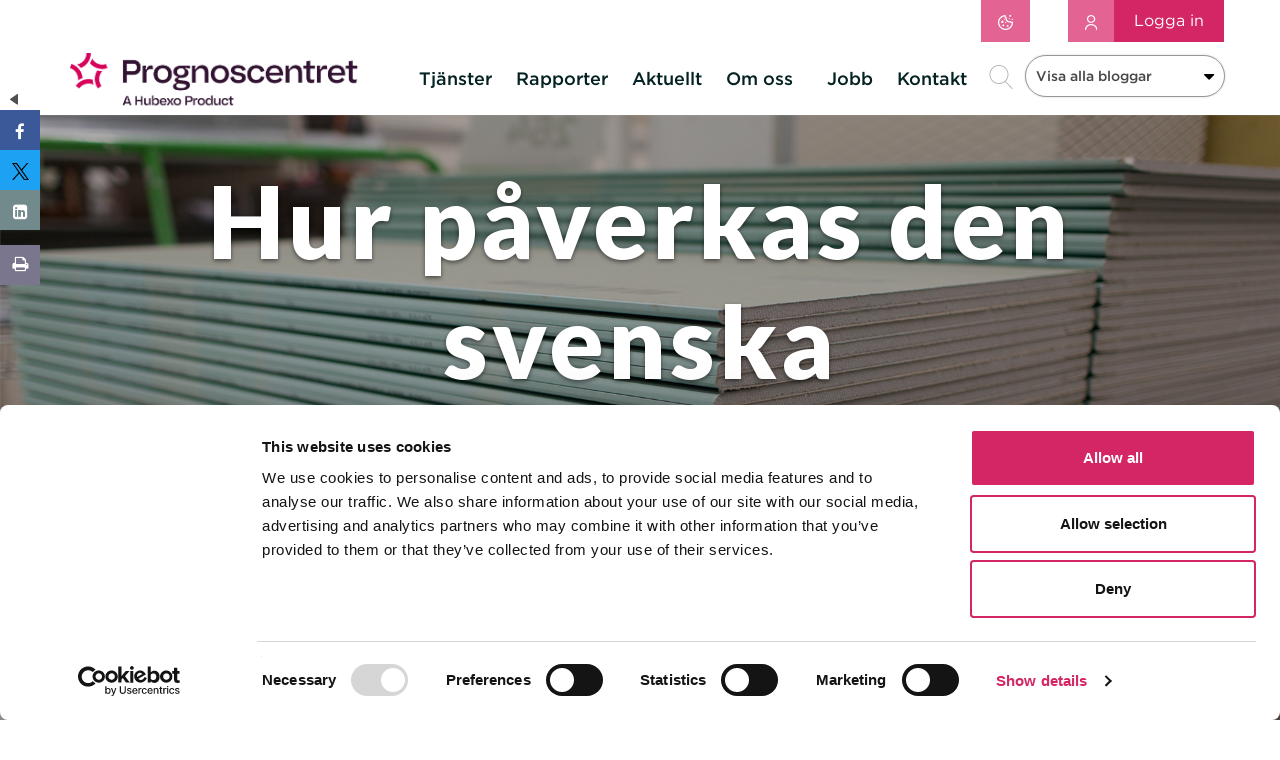

--- FILE ---
content_type: text/html; charset=utf-8
request_url: https://blogg.prognoscentret.se/hur-paverkas-den-svenska-byggmaterialhandeln-av-coronakrisen?cmd=
body_size: 52034
content:

<!DOCTYPE html>
<html lang="en">
<head>
    <meta charset="utf-8" />
    <meta name="keywords" content="Byggmaterial,Coronapandemin,Prognoscentret,Renoveringar">
    <meta name="author" content="Prognoscentret">
    <meta name="viewport" content="width=device-width, initial-scale=1.0 ,maximum-scale=1.0, user-scalable=0" />
    <title>Hur p&#xE5;verkas den svenska byggmaterialhandeln av coronakrisen?</title>

    <meta name="title" content="Hur p&#xE5;verkas den svenska byggmaterialhandeln av coronakrisen?">
    <meta name="description" content="Parallell till f&#xF6;rra krisen">

    <meta property="og:title" content="Hur p&#xE5;verkas den svenska byggmaterialhandeln av coronakrisen?" />
    <meta property="og:description" content="Parallell till f&#xF6;rra krisen" />
    <meta property="og:image" content="https://cdnboligkanalen.azureedge.net/20220503122846148.png?maxwidth=1200" />
    <meta property="og:url" content="https://blogg.prognoscentret.se/hur-paverkas-den-svenska-byggmaterialhandeln-av-coronakrisen" />

    <meta property="og:image:width" content="201" />
    <meta property="og:image:height" content="298" />

    <meta property="twitter:card" content="summary_large_image" />
    <meta property="twitter:site" content="https://blogg.prognoscentret.se/hur-paverkas-den-svenska-byggmaterialhandeln-av-coronakrisen" />
    <meta property="twitter:title" content="Hur p&#xE5;verkas den svenska byggmaterialhandeln av coronakrisen?" />
    <meta property="twitter:description" content="Parallell till f&#xF6;rra krisen" />
    <meta property="twitter:image" content="https://cdnboligkanalen.azureedge.net/20220503122846148.png?maxwidth=1200" />

    <link rel="stylesheet" href="https://cdnjs.cloudflare.com/ajax/libs/simple-line-icons/2.4.1/css/simple-line-icons.css" />
    <link href="https://stackpath.bootstrapcdn.com/font-awesome/4.7.0/css/font-awesome.min.css" rel="stylesheet">
    <link href="https://fonts.googleapis.com/css?family=Roboto:300,400,400i,500,500i,700,700i" rel="stylesheet">
    <link href="https://fonts.googleapis.com/css?family=Lato:100,300,400,700,900" rel="stylesheet">
    <link href="https://fonts.googleapis.com/css?family=Ubuntu:300,400,500,700" rel="stylesheet">
    <link href="https://fonts.googleapis.com/css?family=Open+Sans:300,400,600,700&display=swap" rel="stylesheet">
    <link href="https://fonts.googleapis.com/css?family=Ubuntu:700&display=swap" rel="stylesheet">

    <script id="Cookiebot" src="https://consent.cookiebot.com/uc.js" data-cbid="f2f86518-2ade-4d21-be9e-691b3e3352a4" data-blockingmode="auto" type="text/javascript"></script>

    
    
        <link rel="stylesheet" href="/css/bootstrap.min.css" />
        <link rel="stylesheet" href="https://use.fontawesome.com/releases/v5.0.13/css/regular.css" integrity="sha384-EWu6DiBz01XlR6XGsVuabDMbDN6RT8cwNoY+3tIH+6pUCfaNldJYJQfQlbEIWLyA" crossorigin="anonymous">
        <link rel="stylesheet" href="https://use.fontawesome.com/releases/v5.0.13/css/fontawesome.css" integrity="sha384-GVa9GOgVQgOk+TNYXu7S/InPTfSDTtBalSgkgqQ7sCik56N9ztlkoTr2f/T44oKV" crossorigin="anonymous">
        <script src="https://ajax.googleapis.com/ajax/libs/jquery/3.4.1/jquery.min.js"></script>
        <link href="/css/style.min.css?v=2enIfkOtk4IhsA8dU9Ls7uk_F6osttZ9XRtbrcqp15U" rel="stylesheet" />
        <link href="/css/prognosesentret.min.css?ver=1.1&amp;v=yr2LAgfULmClIF998cgyVZPyvlYV6YrHjg4VnJGjYok" rel="stylesheet" />
        <link href="/css/prognoscentret.min.css" rel="stylesheet" />
            <link href="/css/form-builder.min.css?v=5bk3INjMkvalLTvRf-pmOwuIIsVJ9XZ1pttE5sjYOFY" rel="stylesheet" />
            <link rel="stylesheet" href="https://unpkg.com/swiper@5.0.0/css/swiper.min.css">
            <link rel="stylesheet" href="/css/article.min.css?v=3I13oHudhr-fEHgNCQFTbP82cUzefOH2OuLM7v3yudk" />
            <link rel="stylesheet" href="https://cdnjs.cloudflare.com/ajax/libs/slick-carousel/1.9.0/slick-theme.min.css" />
            <link rel="stylesheet" href="https://cdnjs.cloudflare.com/ajax/libs/slick-carousel/1.9.0/slick.min.css" />
            <script src="https://cdnjs.cloudflare.com/ajax/libs/slick-carousel/1.8.1/slick.min.js"></script>
            <script src="https://cdnjs.cloudflare.com/ajax/libs/slick-carousel/1.8.1/slick.js"></script>
            <script src="https://cdnjs.cloudflare.com/ajax/libs/es6-shim/0.35.3/es6-shim.min.js"></script>
            <script src="https://unpkg.com/swiper@5.0.0/js/swiper.min.js"></script>
        <script src="/js/CookieManager.min.js?v=TZwM5t3cT17oDkZMj-3lPxLSEXCjSOKgSz-PElhnGE4"></script> 
        <script>
        (function (i, s, o, g, r, a, m) {
            i['GoogleAnalyticsObject'] = r; i[r] = i[r] || function () {
            (i[r].q = i[r].q || []).push(arguments)
            }, i[r].l = 1 * new Date(); a = s.createElement(o),
                m = s.getElementsByTagName(o)[0]; a.async = 1; a.src = g; m.parentNode.insertBefore(a, m)
        })(window, document, 'script', 'https://www.google-analytics.com/analytics.js', 'ga');

        ga('create', 'UA-5435067-2', 'auto', 'clientTracker');
        ga('clientTracker.send', 'pageview');
        </script>

            <script async src="https://www.googletagmanager.com/gtag/js?id=G-RNBS5EDETW"></script>
            <script>
                window.dataLayer = window.dataLayer || [];
                function gtag(){dataLayer.push(arguments);}
                gtag('js', new Date());
                gtag('config', 'G-RNBS5EDETW');
            </script>
    
     
    <link rel="icon" type="image/x-icon" href="https://cdnboligkanalen.azureedge.net/20241017120731794.png" />


    <style>
        .articleBlock li {
            position: relative;
            list-style-type: inherit !important;
        }
    </style>
</head>

<body>
    <!-- Google Tag Manager (noscript) -->
    <noscript>
        <iframe src="https://www.googletagmanager.com/ns.html?id=GTM-5VLXBJT"
                height="0" width="0" style="display:none;visibility:hidden" title="google tag manager"></iframe>
    </noscript>
    <!-- End Google Tag Manager (noscript) -->
    <header class="container progno-header-container prognoscentret">
        <div class="row upper_nav_progno progno-desktop-view">
            <div class="col-lg-9 col-md-9">
                
            </div>
            <div class="col-lg-1 col-md-1 cookie-head-btn-container">
                <a class="btn btn-primary prognbutton" target="_blank" href="https://prognoscentret.se/dataskydd-for-kunder/">
                    <img src="/images/icons/cookie-white.svg" style="height: 15px;" alt="cookie icon">
                </a>                
            </div>
            <div class="col-lg-2 col-md-2 progonButtonGroup">
                <button type="button" class="btn btn-primary prognbutton" onclick="window.location.href='https://customerweb.prognoscentret.se'" data-toggle="dropdown">
                    <img src="/assets/images/prognoprofile.svg" style="height: 15px;" alt="prognoprofile" />

                </button>
                <button type="button" class="btn btn-primary prognbuttonLogin" onclick="window.location.href='https://customerweb.prognoscentret.se'">Logga in</button>
            </div>
        </div>
        <div class="fixed-outer-header">
            <nav class="navbar navbar-default progno_header progno-desktop-view">
                <div class="container">
                    <div class="navbar-header">
                        <a class="site-header__logo navbar-brand" href="https://prognoscentret.se/">
                            <img class="prognoscentret-logo" src="/images/prognoscentret-logo.png" alt="Prognoscentret">
                        </a>
                    </div>
                    <ul class="nav navbar-nav pull-right progno-desktop-view">

                        <li><a class="li-back progoheaderFonts" href="https://prognoscentret.se/tjanster/">Tjänster</a></li>
                        <li><a class="li-back progoheaderFonts" href="https://prognoscentret.se/rapporter-och-statistik/">Rapporter</a></li>
                        <li><a class="li-back progoheaderFonts" href="https://prognoscentret.se/aktuellt/">Aktuellt</a></li>
                        <li><a class="li-back progoheaderFonts  mr-10" href="https://prognoscentret.se/om-oss/">Om oss</a></li>
                        <li><a class="li-back progoheaderFonts" href="https://karriar.prognoscentret.se/">Jobb</a></li>
                        <li><a class="li-back progoheaderFonts  mr-10" href="https://prognoscentret.se/kontakt/">Kontakt</a></li>
                        <li class="search-container">
                            <a class="li-back progoheaderFonts search-btn-container"><img src="/assets/images/search.svg" alt="search icon" /></a>
                            <div class="search-input-container">
                                <input id="txtSearch" type="text" class="search-input" placeholder="Search article" />
                            </div>
                        </li>
                                                    <li class="smd">
                                                        <div class="select">
                                                            <span class="smartlypartentcat">Alle</span>
                                                            <i class="fa fa-sort-down"></i>
                                                        </div>
                                                        <input type="hidden" name="gender">
                                                        <ul class="smd-menu">
                                                            <li><a href="/alle"><p class="smd-p">Visa alla bloggar</p></a></li>
                                                                <li class="parentProgno"><a href="/anlaaggningsmarknaden"><p class="smd-p">Anl&#xE4;ggningsmarknaden</p></a></li>
                                                                <li class="parentProgno"><a href="/bostaader"><p class="smd-p">Bost&#xE4;der</p></a></li>
                                                                <li class="parentProgno"><a href="/bostadsutvecklare"><p class="smd-p">Bostadsutvecklare</p></a></li>
                                                                <li class="parentProgno"><a href="/byggmarknad"><p class="smd-p">Byggmarknad</p></a></li>
                                                                <li class="parentProgno"><a href="/byggmaterial"><p class="smd-p">Byggmaterial</p></a></li>
                                                                <li class="parentProgno"><a href="/byggstartsindikatorn"><p class="smd-p">byggstartsindikatorn</p></a></li>
                                                                <li class="parentProgno"><a href="/coronapandemin"><p class="smd-p">Coronapandemin</p></a></li>
                                                                <li class="parentProgno"><a href="/ekonomi"><p class="smd-p">Ekonomi</p></a></li>
                                                                <li class="parentProgno"><a href="/euroconstruct"><p class="smd-p">Euroconstruct</p></a></li>
                                                                <li class="parentProgno"><a href="/prognoscentret-europa"><p class="smd-p">Europa</p></a></li>
                                                                <li class="parentProgno"><a href="/fastigheter"><p class="smd-p">Fastigheter</p></a></li>
                                                                <li class="parentProgno"><a href="/flyttar"><p class="smd-p">Flyttar</p></a></li>
                                                                <li class="parentProgno"><a href="/prognoscentret-handel"><p class="smd-p">Handel</p></a></li>
                                                                <li class="parentProgno"><a href="/infrastruktur"><p class="smd-p">Infrastruktur</p></a></li>
                                                                <li class="parentProgno"><a href="/investeringar"><p class="smd-p">Investeringar</p></a></li>
                                                                <li class="parentProgno"><a href="/konsument"><p class="smd-p">Konsument</p></a></li>
                                                                <li class="parentProgno"><a href="/kopbeslut"><p class="smd-p">K&#xF6;pbeslut</p></a></li>
                                                                <li class="parentProgno"><a href="/kundcase"><p class="smd-p">Kundcase</p></a></li>
                                                                <li class="parentProgno"><a href="/kundnojdhet"><p class="smd-p">Kundn&#xF6;jdhet</p></a></li>
                                                                <li class="parentProgno"><a href="/lokaler"><p class="smd-p">Lokaler</p></a></li>
                                                                <li class="parentProgno"><a href="/nki"><p class="smd-p">NKI</p></a></li>
                                                                <li class="parentProgno"><a href="/nyproduktion"><p class="smd-p">Nyproduktion</p></a></li>
                                                                <li class="parentProgno"><a href="/priser"><p class="smd-p">Priser</p></a></li>
                                                                <li class="parentProgno"><a href="/prognos"><p class="smd-p">Prognos</p></a></li>
                                                                <li class="parentProgno"><a href="/progsnosesenteret"><p class="smd-p">Prognosesenteret</p></a></li>
                                                                <li class="parentProgno"><a href="/renoveringar"><p class="smd-p">Renoveringar</p></a></li>
                                                                <li class="parentProgno"><a href="/rot"><p class="smd-p">ROT</p></a></li>
                                                                <li class="parentProgno"><a href="/smaahus"><p class="smd-p">Sm&#xE5;hus</p></a></li>
                                                                <li class="parentProgno"><a href="/varumaarke"><p class="smd-p">Varum&#xE4;rke</p></a></li>
                                                                <li class="parentProgno"><a href="/webbinarier"><p class="smd-p">Webbinarier</p></a></li>
                                                        </ul>
                                                        </li>
                        </ul>
                    </div>
                </nav>
            </div>
        </header>
        <div class="container mobile-menu-progno progno-mobile-view">
            <div class="col-xs-8">
                <a class="site-header__logo navbar-brand" href="https://prognoscentret.se/">
                <img class="prognoscentret-logo" src="/images/prognoscentret-logo.png" alt="Prognoscentret">
                </a>
            </div>
            <div class="progno-mobile--search-container">
                <a class="search-btn-container"><img src="/assets/images/search.svg" alt="search icon" /></a>
                <div class="search-input-container">
                <input id="txtSearch" type="text" class="search-input" placeholder="Search article" />
                </div>
            </div>
            <div class="col-xs-4"></div>
        </div>
        <div class="menu-icon progno-mobile-view  mobile-menu-color" id="menu">
            <span></span>
        </div>
        <div class="right-menu progno-mobile-view" id="rightMenu">
            <nav id="navbar" class="default">
                <ul class="default--ul">
                                                <a class="smartly-container" style="padding: 0px; background: none;">
                                                    <ul class="nav navbar-nav  smartly-mobile">

                                                        <li class="smdmobile" style="padding: 0px;">
                                                            <div class="select">
                                                                <span class="default-smartly-option">Alle</span>
                                                                <i class="fa fa-sort-down"></i>
                                                            </div>
                                                            <input type="hidden" name="gender">
                                                            <ul class="smdmobile-menu">
                                                                <li><a class="smd-mobilelist" href="/prognoscentret/alle" style="padding: 0px;"><p class="smdmobile-p">Visa alla bloggar</p></a></li>
                                                                    <li class="parentProgno"><a class="smd-mobilelist" style="padding: 0px;" href="/prognoscentret/anlaaggningsmarknaden"><p class="smdmobile-p">Anl&#xE4;ggningsmarknaden</p></a></li>
                                                                    <li class="parentProgno"><a class="smd-mobilelist" style="padding: 0px;" href="/prognoscentret/bostaader"><p class="smdmobile-p">Bost&#xE4;der</p></a></li>
                                                                    <li class="parentProgno"><a class="smd-mobilelist" style="padding: 0px;" href="/prognoscentret/bostadsutvecklare"><p class="smdmobile-p">Bostadsutvecklare</p></a></li>
                                                                    <li class="parentProgno"><a class="smd-mobilelist" style="padding: 0px;" href="/prognoscentret/byggmarknad"><p class="smdmobile-p">Byggmarknad</p></a></li>
                                                                    <li class="parentProgno"><a class="smd-mobilelist" style="padding: 0px;" href="/prognoscentret/byggmaterial"><p class="smdmobile-p">Byggmaterial</p></a></li>
                                                                    <li class="parentProgno"><a class="smd-mobilelist" style="padding: 0px;" href="/prognoscentret/byggstartsindikatorn"><p class="smdmobile-p">byggstartsindikatorn</p></a></li>
                                                                    <li class="parentProgno"><a class="smd-mobilelist" style="padding: 0px;" href="/prognoscentret/coronapandemin"><p class="smdmobile-p">Coronapandemin</p></a></li>
                                                                    <li class="parentProgno"><a class="smd-mobilelist" style="padding: 0px;" href="/prognoscentret/ekonomi"><p class="smdmobile-p">Ekonomi</p></a></li>
                                                                    <li class="parentProgno"><a class="smd-mobilelist" style="padding: 0px;" href="/prognoscentret/euroconstruct"><p class="smdmobile-p">Euroconstruct</p></a></li>
                                                                    <li class="parentProgno"><a class="smd-mobilelist" style="padding: 0px;" href="/prognoscentret/prognoscentret-europa"><p class="smdmobile-p">Europa</p></a></li>
                                                                    <li class="parentProgno"><a class="smd-mobilelist" style="padding: 0px;" href="/prognoscentret/fastigheter"><p class="smdmobile-p">Fastigheter</p></a></li>
                                                                    <li class="parentProgno"><a class="smd-mobilelist" style="padding: 0px;" href="/prognoscentret/flyttar"><p class="smdmobile-p">Flyttar</p></a></li>
                                                                    <li class="parentProgno"><a class="smd-mobilelist" style="padding: 0px;" href="/prognoscentret/prognoscentret-handel"><p class="smdmobile-p">Handel</p></a></li>
                                                                    <li class="parentProgno"><a class="smd-mobilelist" style="padding: 0px;" href="/prognoscentret/infrastruktur"><p class="smdmobile-p">Infrastruktur</p></a></li>
                                                                    <li class="parentProgno"><a class="smd-mobilelist" style="padding: 0px;" href="/prognoscentret/investeringar"><p class="smdmobile-p">Investeringar</p></a></li>
                                                                    <li class="parentProgno"><a class="smd-mobilelist" style="padding: 0px;" href="/prognoscentret/konsument"><p class="smdmobile-p">Konsument</p></a></li>
                                                                    <li class="parentProgno"><a class="smd-mobilelist" style="padding: 0px;" href="/prognoscentret/kopbeslut"><p class="smdmobile-p">K&#xF6;pbeslut</p></a></li>
                                                                    <li class="parentProgno"><a class="smd-mobilelist" style="padding: 0px;" href="/prognoscentret/kundcase"><p class="smdmobile-p">Kundcase</p></a></li>
                                                                    <li class="parentProgno"><a class="smd-mobilelist" style="padding: 0px;" href="/prognoscentret/kundnojdhet"><p class="smdmobile-p">Kundn&#xF6;jdhet</p></a></li>
                                                                    <li class="parentProgno"><a class="smd-mobilelist" style="padding: 0px;" href="/prognoscentret/lokaler"><p class="smdmobile-p">Lokaler</p></a></li>
                                                                    <li class="parentProgno"><a class="smd-mobilelist" style="padding: 0px;" href="/prognoscentret/nki"><p class="smdmobile-p">NKI</p></a></li>
                                                                    <li class="parentProgno"><a class="smd-mobilelist" style="padding: 0px;" href="/prognoscentret/nyproduktion"><p class="smdmobile-p">Nyproduktion</p></a></li>
                                                                    <li class="parentProgno"><a class="smd-mobilelist" style="padding: 0px;" href="/prognoscentret/priser"><p class="smdmobile-p">Priser</p></a></li>
                                                                    <li class="parentProgno"><a class="smd-mobilelist" style="padding: 0px;" href="/prognoscentret/prognos"><p class="smdmobile-p">Prognos</p></a></li>
                                                                    <li class="parentProgno"><a class="smd-mobilelist" style="padding: 0px;" href="/prognoscentret/progsnosesenteret"><p class="smdmobile-p">Prognosesenteret</p></a></li>
                                                                    <li class="parentProgno"><a class="smd-mobilelist" style="padding: 0px;" href="/prognoscentret/renoveringar"><p class="smdmobile-p">Renoveringar</p></a></li>
                                                                    <li class="parentProgno"><a class="smd-mobilelist" style="padding: 0px;" href="/prognoscentret/rot"><p class="smdmobile-p">ROT</p></a></li>
                                                                    <li class="parentProgno"><a class="smd-mobilelist" style="padding: 0px;" href="/prognoscentret/smaahus"><p class="smdmobile-p">Sm&#xE5;hus</p></a></li>
                                                                    <li class="parentProgno"><a class="smd-mobilelist" style="padding: 0px;" href="/prognoscentret/varumaarke"><p class="smdmobile-p">Varum&#xE4;rke</p></a></li>
                                                                    <li class="parentProgno"><a class="smd-mobilelist" style="padding: 0px;" href="/prognoscentret/webbinarier"><p class="smdmobile-p">Webbinarier</p></a></li>
                                                            </ul>
                                                            </li>



                                                    </ul>
                                                    </a>
                    <a href="https://prognoscentret.se/"><li class="default--ul_li" data-content="Prognoscentret">Prognoscentret</li></a>
                    <a href="https://prognoscentret.se/tjanster/"><li class="default--ul_li" data-content="Tjänster">Tjänster</li></a>
                    <a href="https://prognoscentret.se/rapporter-och-statistik/"><li class="default--ul_li" data-content="Rapporter">Rapporter</li></a>
                    <a href="https://prognoscentret.se/aktuellt/"><li class="default--ul_li" data-content="Aktuellt">Aktuellt</li></a>
                    <a href="https://prognoscentret.se/om-oss/"><li class="default--ul_li" data-content="Om oss">Om oss</li></a>
                    <a href="https://karriar.prognoscentret.se/"><li class="default--ul_li" data-content="Jobb">Jobb</li></a>
                    <a href="https://prognoscentret.se/kontakt/"><li class="default--ul_li" data-content="Kontakt">Kontakt</li></a>
                    <li class="seperatorProgno"></li>
                    <a href="https://customerweb.prognoscentret.se"><li class="default--ul_li" data-content="Logg inn">Logga in</li></a>                   
                    </ul>
                </nav>
            </div>

            <div class="main-content d-block" style="margin-top:-6px;">
                

    <link href="/css/cookie-popup.min.css?v=UndAq4Cka3jUftJKCR7m2OIaL3s6u5GYdPknscZD5wQ" rel="stylesheet" />




<link href="/css/froala_editor.css?v=hDVq4Kf6Lzm7GW2hWksP2BsbZI0ptyfD6ajsgMH_hCI" rel="stylesheet" />
<script src="/js/validations.min.js?v=CtIYjVQ0cVZsixbovGs6hiBbjWH4f-O67w7vZqTlwyY"></script>


<article>
    <div class="min-height-section"> 
        <div class="add-section-overlay"></div>

<div id="title-component">

                <div class="responsive-height template-banner-section old-title-section-layout" style="">
                    <div class="media-upload frame-edit-options increse-frame-options hiddenframeicons active">
                        <button class="UploadBtn edit-title-frame increse-frame-height" name="title-section" style=""><span><i class="fa fa-plus"></i></span></button>
                    </div>
                    <div class="media-upload frame-edit-options decrease-frame-options hiddenframeicons active">
                        <button class="UploadBtn edit-title-frame decrease-frame-height" name="title-section" style=""><span><i class="fa fa-minus"></i></span></button>
                    </div>
                    <span class="hide frameCalcHeigth">115</span>
                    <div class="grey-background">
                        <div class="media-upload title-position-btn default-title-component hide" id="title-position-btn" style="display: block;">
                            <button class="edit-background-image"><span><i class="fa fa-camera" aria-hidden="true"></i></span></button>

                        </div>
                        <div class="media-upload title-revert-btn default-title-component" id="title-revert-style">
                            <button class="edit-background-image revert-sizing-btn hide"><span><i class="fa fa-undo" aria-hidden="true"></i></span></button>
                        </div>
                        <div id="title-frame" class="title-frame default-title-component title-bg-container active" style="background-color: rgb(249, 249, 249);">
                            <figure class="fig-desktop">
                                <img src="https://cdnboligkanalen.azureedge.net/20220503122846148.png?maxwidth=2000" id="title-drawing" class="title-drawing title-drawing-desktop" alt="">
                                <figcaption class="hide"></figcaption>
                            </figure>
                            <figure class="fig-mobile">
                                <img src="https://cdnboligkanalen.azureedge.net/20220503122846148.png?maxwidth=900" id="title-drawing" class="title-drawing title-drawing-mobile" alt="">
                                <figcaption class="hide"></figcaption>
                            </figure>

                        </div>
                        <div class="swap-title-section-div" style="display: block;">
                            <div class="swap-icon-title">
                                <span class="swap-icon-img"><img src="/assets/images/share@3x.svg"></span>
                                <span class="sw-txt inactive">SWITCH SECTION</span>
                            </div>
                            <div class="switch-tab-view inactive">
                                <button id="newTitleSection" class="choose-title-section" open-type="new">
                                    <img src="/assets/images/Layout_02@3x.svg">
                                    <img class="check-img" src="/assets/images/tick@3x.svg">
                                </button>
                                <button id="defaultTitleSection" class="choose-title-section active" open-type="default" disabled="disabled">
                                    <img src="/assets/images/Layout_01@3x.svg">
                                    <img class="check-img" src="/assets/images/tick@3x.svg">
                                </button>
                            </div>
                        </div>
                        <div class="overlay-temp default-title-component imageOverlayadded">
                            <div class="temp-container responsive-container" style="">
                                <div class="media-upload ScTooltipBtn" data-tooltip-text="Upload a media" id="title-upload-btn">
                                    <button class="edit-background-image UploadBtn" name="title-section"><span><img src="/assets/images/settings.png"></span></button>
                                </div>

                                <div class="media-delete" id="title-delete-btn">
                                    <button class="delete-background-image"><span><img src="/assets/images/delete.png"></span></button>
                                </div>

                                <div class="mid-text align-middle align-center"><div class="text-setting-bar">
                                        <div class="text-setting text-move-left " ondragstart="return false;" id="button-push-left"><img src="/assets/images/arrow-left.svg"></div>
                                        <div class="text-setting text-move-right" ondragstart="return false;" id="button-push-right"><img src="/assets/images/arrow-right.svg"></div>
                                        <div class="text-setting text-move-up" ondragstart="return false;" id="button-push-top"><img src="/assets/images/arrow-top.svg"></div>
                                        <div class="text-setting text-move-down" ondragstart="return false;" id="button-push-bot"><img src="/assets/images/arrow-bot.svg"></div>
                                    </div>
                                    
                                    <span id="store-pos" hidden="">0</span>
                                    <span id="store-top-pos" hidden="">0</span>

                                    <div class="editable-text" id="editable-text">
                                        <h1 class="get-select-title get-select-common editor fr-box fr-inline" ondragstart="return false;" id="template-head" role="application"><div class="fr-wrapper" dir="auto"><div class="wsc-contenteditable-mirror wsc-element" style="position: relative; overflow: visible; float: left; display: inline; width: 0px; height: 0px; margin: 0px; padding: 0px; border: none; z-index: 3;"><div style="position: relative; overflow: hidden; border-color: transparent; color: transparent; pointer-events: none; box-sizing: border-box; width: 2074.44px; height: 270px; border-width: 0px; border-style: none; padding: 0px;"><div style="position: relative; margin: 0px; padding: 0px; min-width: 100%; min-height: 100%; border: 0px; width: 2074px; height: 270px;"><span class="wsc-spelling-problem" data-spelling-word="Hur" data-wsc-lang="en_GB" data-wsc-id="l2q4luu2i0bkvcvm6" style="position: absolute; width: 186.9px; height: 120px; top: 15px; left: 397.9px;"></span><span class="wsc-spelling-problem" data-spelling-word="påverkas" data-wsc-lang="en_GB" data-wsc-id="l2q4luu78rhwerrdu" style="position: absolute; width: 446.2px; height: 120px; top: 15px; left: 608.1px;"></span><span class="wsc-spelling-problem" data-spelling-word="svenska" data-wsc-lang="en_GB" data-wsc-id="l2q4luuav6ohxjhsu" style="position: absolute; width: 393.2px; height: 120px; top: 15px; left: 1283.3px;"></span><span class="wsc-spelling-problem" data-spelling-word="byggmaterialhandeln" data-wsc-lang="en_GB" data-wsc-id="l2q4luub2w6h2q04n" style="position: absolute; width: 1047.3px; height: 120px; top: 135px; left: 83.8px;"></span><span class="wsc-spelling-problem" data-spelling-word="coronakrisen" data-wsc-lang="en_GB" data-wsc-id="l2q4luud2n4t14318" style="position: absolute; width: 649.6px; height: 120px; top: 135px; left: 1292.9px;"></span></div></div></div><div class="fr-element fr-view" dir="auto" contenteditable="false" aria-disabled="false" spellcheck="false" data-wsc-instance="true"><p>Hur påverkas den svenska byggmaterialhandeln av coronakrisen?</p></div><div class="wsc-badge__wrapper wsc-element wsc--border-box" style="position: relative; overflow: visible; float: left; display: inline; width: 0px; height: 0px; margin: 0px; padding: 0px; border: none; z-index: 3;">	<div class="wsc-badge  wsc-badgewrapper__badge wsc-badge--animationMove wsc-badge--error" style="position: absolute; visibility: hidden; left: 2042px; top: -32px;" tabindex="0" aria-controls="wsc-badge_wsc_0_-2142567854" aria-expanded="false" aria-haspopup="true"><ul class="wsc-list wsc-badge__list" id="wsc-badge_wsc_0_-2142567854" role="menu" aria-label="Actions"><li class="wsc-item wsc-list__item wsc-badge__button wsc-badge__item" role="none">	<button class="wsc-button wsc-button--clear wsc--focusable wsc-item__content wsc-item__button" type="button" style="" role="menuitem" title="Disable" aria-label="Disable" tabindex="-1">    <span class="wsc-icon wsc-icon-toggle wsc-badge__icon wsc-button__icon"></span>    <span class="wsc-button__description"></span>    <span class="wsc-button__text"></span></button></li><li class="wsc-item wsc-list__item wsc-badge__button wsc-badge__item wsc-badge__button--visible-toggle" role="none">	<button class="wsc-button wsc-button--clear wsc--focusable wsc-item__content wsc-item__button" type="button" style="" role="menuitem" title="Settings" aria-label="Settings" tabindex="-1">    <span class="wsc-icon wsc-icon-settings wsc-badge__icon wsc-button__icon"></span>    <span class="wsc-button__description"></span>    <span class="wsc-button__text"></span></button></li><li class="wsc-item wsc-list__item wsc-badge__button wsc-badge__item wsc-badge__button--visible-toggle" role="none">	<button class="wsc-button wsc-button--clear wsc--focusable wsc-item__content wsc-item__button" type="button" style="" role="menuitem" title="Proofread in dialog" aria-label="Proofread in dialog" tabindex="-1">    <span class="wsc-icon wsc-icon-proofreadDialog wsc-badge__icon wsc-button__icon"></span>    <span class="wsc-button__description"></span>    <span class="wsc-button__text"></span></button></li></ul><button class="wsc-button wsc-button--clear wsc--focusable wsc-badge__label-button wsc-badge__button" type="button" style="" role="button" title="Suggestions found: 5" aria-label="Suggestions found: 5" tabindex="-1">    <span class="wsc-icon wsc-icon-badge wsc-badge__label-icon wsc-button__icon"></span>    <span class="wsc-button__description"></span>    <span class="wsc-button__text">5</span></button>	<div class="wsc-badge__inner">					</div></div></div></div></h1>
                                        <h2 class="get-select-para get-select-common fr-box fr-inline" ondragstart="return false;" id="template-para" role="application"><div class="fr-wrapper show-placeholder" dir="auto"><div class="wsc-contenteditable-mirror wsc-element" style="position: relative; overflow: visible; float: left; display: inline; width: 0px; height: 0px; margin: 0px; padding: 0px; border: none; z-index: 3;"><div style="position: relative; overflow: hidden; border-color: transparent; color: transparent; pointer-events: none; box-sizing: border-box; width: 2074.44px; height: 43.9931px; border-width: 0px; border-style: none; padding: 0px;"><div style="position: relative; margin: 0px; padding: 0px; min-width: 100%; min-height: 100%; border: 0px; width: 2074px; height: 44px;"></div></div></div><div class="fr-element fr-view" dir="auto" contenteditable="false" aria-disabled="false" spellcheck="false" data-wsc-instance="true" style=""><p style=""><br></p></div><div class="wsc-badge__wrapper wsc-element wsc--border-box" style="position: relative; overflow: visible; float: left; display: inline; width: 0px; height: 0px; margin: 0px; padding: 0px; border: none; z-index: 3;">	<div class="wsc-badge  wsc-badgewrapper__badge wsc-badge--animationMove" style="position: absolute; visibility: hidden; left: 2042px; top: -32px;" tabindex="0" aria-controls="wsc-badge_wsc_1_-2142567854" aria-expanded="false" aria-haspopup="true"><ul class="wsc-list wsc-badge__list" id="wsc-badge_wsc_1_-2142567854" role="menu" aria-label="Actions"><li class="wsc-item wsc-list__item wsc-badge__button wsc-badge__item" role="none">	<button class="wsc-button wsc-button--clear wsc--focusable wsc-item__content wsc-item__button" type="button" style="" role="menuitem" title="Disable" aria-label="Disable" tabindex="-1">    <span class="wsc-icon wsc-icon-toggle wsc-badge__icon wsc-button__icon"></span>    <span class="wsc-button__description"></span>    <span class="wsc-button__text"></span></button></li><li class="wsc-item wsc-list__item wsc-badge__button wsc-badge__item wsc-badge__button--visible-toggle" role="none">	<button class="wsc-button wsc-button--clear wsc--focusable wsc-item__content wsc-item__button" type="button" style="" role="menuitem" title="Settings" aria-label="Settings" tabindex="-1">    <span class="wsc-icon wsc-icon-settings wsc-badge__icon wsc-button__icon"></span>    <span class="wsc-button__description"></span>    <span class="wsc-button__text"></span></button></li><li class="wsc-item wsc-list__item wsc-badge__button wsc-badge__item wsc-badge__button--visible-toggle" role="none">	<button class="wsc-button wsc-button--clear wsc--focusable wsc-item__content wsc-item__button" type="button" style="" role="menuitem" title="Proofread in dialog" aria-label="Proofread in dialog" tabindex="-1">    <span class="wsc-icon wsc-icon-proofreadDialog wsc-badge__icon wsc-button__icon"></span>    <span class="wsc-button__description"></span>    <span class="wsc-button__text"></span></button></li></ul><button class="wsc-button wsc-button--clear wsc--focusable wsc-badge__label-button wsc-badge__button" type="button" style="" role="button" title="Suggestions found: 0" aria-label="Suggestions found: 0" tabindex="-1">    <span class="wsc-icon wsc-icon-badge wsc-badge__label-icon wsc-button__icon"></span>    <span class="wsc-button__description"></span>    <span class="wsc-button__text"></span></button>	<div class="wsc-badge__inner">					</div></div></div><span class="fr-placeholder" style="font-size: 40px; line-height: 44px; margin-top: 0px; padding-top: 0px; padding-left: 0px; margin-left: 0px; padding-right: 0px; margin-right: 0px; text-align: center;">Type something</span></div><div class="fr-quick-insert fr-hidden" style="left: -9999px; top: -9999px;"><a class="fr-floating-btn" role="button" tabindex="-1" title="Quick Insert"><svg viewBox="0 0 32 32" xmlns="http://www.w3.org/2000/svg"><path d="M22,16.75 L16.75,16.75 L16.75,22 L15.25,22.000 L15.25,16.75 L10,16.75 L10,15.25 L15.25,15.25 L15.25,10 L16.75,10 L16.75,15.25 L22,15.25 L22,16.75 Z"></path></svg></a></div></h2>

                                    </div>
                                    <div class="caption-text">
                                            <div id="creator" contenteditable="false">
                                                <span class="avfor" contenteditable="false">Av <span id="creator-name" contenteditable="false">Prognoscentret</span></span>
                                                <span id="creator-dropdown" class="creator-dropdown"><img class="default-img" src="/assets/images/caret-down-ff.svg"></span>
                                                <span id="creator-dropdown" class="creator-dropdown"><img class="new-img" src="/assets/images/caret-down-ff.svg"></span>
                                                <div class="creator-options" style="">

                                                            <p class="user" userid="451">Anna Brinkhagen</p>
                                                            <p class="user" userid="121">Christian  Brander</p>
                                                            <p class="user" userid="33">Ellinor Lindstrøm</p>
                                                            <p class="user" userid="359">Emelie Bratt</p>
                                                            <p class="user" userid="34">Erika Knutsson</p>
                                                            <p class="user" userid="554">Johan Grip</p>
                                                            <p class="user" userid="361">Malin Zethraeus</p>
                                                            <p class="user" userid="36">Ola Stadler</p>
                                                            <p class="user" userid="28">Patric Lindqvist</p>
                                                            <p class="user" userid="511">Sara  Snöbohm</p>
                                                            <p class="user" userid="37">Thomas Ekvall</p>
                                                            <p class="user" userid="488">Tor Tor</p>
                                                    <p class="cb">Prognoscentret</p>
                                                </div>
                                            </div>
                                        <div id="date-created" class="enabled" contenteditable="false">24 mars 2020<label class="date-created-toggle" contenteditable="false">
                                                <input type="checkbox">
                                                <span contenteditable="false"></span>
                                            </label>
                                        </div>

                                    </div>
                                    <div class="hiddenDivheigth"></div>


                                    <span id="caption-pos" hidden="">0</span>
                                </div>
                                <div class="caption-bar-container cap-center">
                                    <div class="caption-bar">
                                        <div class="author-setting-bar">
                                            <div class="text-setting text-auth-left cap-btn-left" ondragstart="return false;"><img src="/assets/images/arrow-left.svg"></div>
                                            <div class="text-setting text-auth-left cap-btn-right" ondragstart="return false;"><img src="/assets/images/arrow-right.svg"></div>
                                        </div>
                                        <div class="caption-text">
                                            <div id="creator" contenteditable="false">
                                                <span class="avfor" contenteditable="false">Av <span id="creator-name" contenteditable="false">Prognoscentret</span></span>
                                                <span id="creator-dropdown" class="creator-dropdown"><img class="default-img" src="/assets/images/caret-down-ff.svg"></span>
                                                <span id="creator-dropdown" class="creator-dropdown"><img class="new-img" src="/assets/images/caret-down-ff.svg"></span>
                                                <div class="creator-options">
                                                    <p class="user">Emelie Bratt</p>
                                                    <p class="cb">Prognoscentret</p>
                                                </div>
                                            </div>
                                            <div id="date-created" contenteditable="false"> 3. mai 2022 </div>
                                        </div>
                                        <span id="caption-pos" hidden="">0</span>

                                    </div>
                                </div>
                                <div class="title-image-caption-bar">
                                    <div id="title-desktop-caption" class="title-desktop-caption"></div>
                                    <div id="title-mobile-caption" class="title-mobile-caption"></div>
                                </div>
                                <span class="hide mobile-image-thumbnail"></span>
                                <span class="hide desktop-image-thumbnail"></span>
                            </div>
                        </div>
                        <span class="hide title-image-url"></span>
                        <span class="hide titleFrameDesktopImageName">https://cdnboligkanalen.azureedge.net/20220503122846148.png?maxwidth=2000</span>
                        <span class="hide titleFrameMobileImageName">https://cdnboligkanalen.azureedge.net/20220503122846148.png?maxwidth=900</span>
                    </div>

                </div>
                <div class="title-image-caption-bar new-portrait-layout container" style="">
                    <div id="title-desktop-caption" class="title-desktop-caption"></div>
                    <div id="title-mobile-caption" class="title-mobile-caption"></div>
                </div>
            </div><div class="plain-text-section new-plain-text-section IsolateDiv clearfix order_1 articleBlock" id="order_1" style="display: block;">
            <span class="customer-name block-customer-name"></span>
            <div class="media-delete" id="plaintext-delete-btn">
                <button class="delete-background-image"><span><img src="/assets/images/delete.png"></span></button>
            </div>
            <div class="w-100 container">
                <div class="w-100 plain-text-inner col-sm-7 odd-col">
                    <div class="plaintext-arrow-left plaintext-arrow">
                        <img src="/assets/images/keyboard-left.svg">
                    </div>
                    <div class="plaintext-arrow-right plaintext-arrow">
                        <img src="/assets/images/keyboard-right.svg">
                    </div>
                    <span class="plaintext-align-pos hide">0</span>
                    <div class="text-block-top">
                        <div class="MediaInsertBar TopMediaBar" style="clear:both;">
                            <div class="media-addition">
                                <button class="upper-text-media-btn-top media-btn plaintext-pop-top UploadBtn" name="plaintext-section"><img class="add-media-img grey-media" src="/assets/images/add-media.svg"><img class="add-media-img white-media" src="/assets/images/add-media-white.svg">ADD MEDIA</button>
                            </div>
                        </div>
                        <div class="text-block">
                            <div class="text-block-para clearfix MediaContentWrapper TextMediaContentWrapper editor fr-box fr-inline" id="text-block-editable" role="application"><div class="fr-wrapper" dir="auto"><div class="wsc-contenteditable-mirror wsc-element" style="position: relative; overflow: visible; float: left; display: inline; width: 0px; height: 0px; margin: 0px; padding: 0px; border: none; z-index: 3;"><div style="position: relative; overflow: hidden; border-color: transparent; color: transparent; pointer-events: none; box-sizing: border-box; width: 977.778px; height: 1296.84px; border-width: 0px; border-style: none; padding: 0px;"><div style="position: relative; margin: 0px; padding: 0px; min-width: 100%; min-height: 100%; border: 0px; width: 977px; height: 1296px;"><span class="wsc-spelling-problem" data-spelling-word="Ser" data-wsc-lang="en_GB" data-wsc-id="l2q4nm8uphnk2ergi" style="position: absolute; width: 31.6px; height: 24.4px; top: 48px; left: 0px;"></span><span class="wsc-spelling-problem" data-spelling-word="tillbaka" data-wsc-lang="en_GB" data-wsc-id="l2q4nm8wvckhg8l5k" style="position: absolute; width: 71px; height: 24.4px; top: 48px; left: 57.4px;"></span><span class="wsc-spelling-problem" data-spelling-word="finanskrisen" data-wsc-lang="en_GB" data-wsc-id="l2q4nm8xopgmi67pn" style="position: absolute; width: 117.4px; height: 24.4px; top: 48px; left: 163.4px;"></span><span class="wsc-spelling-problem" data-spelling-word="föll" data-wsc-lang="en_GB" data-wsc-id="l2q4nm8zssizgwwag" style="position: absolute; width: 32.3px; height: 24.4px; top: 48px; left: 411px;"></span><span class="wsc-spelling-problem" data-spelling-word="byggandet" data-wsc-lang="en_GB" data-wsc-id="l2q4nm8zpjzej7m0h" style="position: absolute; width: 105.5px; height: 24.4px; top: 48px; left: 448.3px;"></span><span class="wsc-spelling-problem" data-spelling-word="totalt" data-wsc-lang="en_GB" data-wsc-id="l2q4nm90y1fpri61l" style="position: absolute; width: 55.1px; height: 24.4px; top: 48px; left: 558.8px;"></span><span class="wsc-spelling-problem" data-spelling-word="ungefär" data-wsc-lang="en_GB" data-wsc-id="l2q4nm91mowpa12dy" style="position: absolute; width: 77.4px; height: 24.4px; top: 48px; left: 667.8px;"></span><span class="wsc-spelling-problem" data-spelling-word="och" data-wsc-lang="en_GB" data-wsc-id="l2q4nm9255pfjnrkg" style="position: absolute; width: 35.5px; height: 24.4px; top: 48px; left: 803.3px;"></span><span class="wsc-spelling-problem" data-spelling-word="framförallt" data-wsc-lang="en_GB" data-wsc-id="l2q4nm936ca17olk5" style="position: absolute; width: 106.9px; height: 24.4px; top: 48px; left: 843.7px;"></span><span class="wsc-spelling-problem" data-spelling-word="byggandet" data-wsc-lang="en_GB" data-wsc-id="l2q4nm945mn78jurn" style="position: absolute; width: 105.5px; height: 24.4px; top: 83.2px; left: 0px;"></span><span class="wsc-spelling-problem" data-spelling-word="bostäder" data-wsc-lang="en_GB" data-wsc-id="l2q4nm95wgqc59dmt" style="position: absolute; width: 87.8px; height: 24.4px; top: 83.2px; left: 137.3px;"></span><span class="wsc-spelling-problem" data-spelling-word="som" data-wsc-lang="en_GB" data-wsc-id="l2q4nm96uefvzs56b" style="position: absolute; width: 41.2px; height: 24.4px; top: 83.2px; left: 230.1px;"></span><span class="wsc-spelling-problem" data-spelling-word="halverades" data-wsc-lang="en_GB" data-wsc-id="l2q4nm975nc91ntq7" style="position: absolute; width: 105.6px; height: 24.4px; top: 83.2px; left: 276.3px;"></span><span class="wsc-spelling-problem" data-spelling-word="mellan" data-wsc-lang="en_GB" data-wsc-id="l2q4nm988yrxkmng2" style="position: absolute; width: 66px; height: 24.4px; top: 83.2px; left: 386.9px;"></span><span class="wsc-spelling-problem" data-spelling-word="och" data-wsc-lang="en_GB" data-wsc-id="l2q4nm993ohooddv2" style="position: absolute; width: 35.4px; height: 24.4px; top: 83.2px; left: 512.5px;"></span><span class="wsc-spelling-problem" data-spelling-word="Även" data-wsc-lang="en_GB" data-wsc-id="l2q4nma2bibbwmqvo" style="position: absolute; width: 49px; height: 24.4px; top: 83.2px; left: 613px;"></span><span class="wsc-spelling-problem" data-spelling-word="byggvaruhandeln" data-wsc-lang="en_GB" data-wsc-id="l2q4nma3ftniiw0fx" style="position: absolute; width: 170.2px; height: 24.4px; top: 83.2px; left: 667px;"></span><span class="wsc-spelling-problem" data-spelling-word="påverkades" data-wsc-lang="en_GB" data-wsc-id="l2q4nma4odpe2qql9" style="position: absolute; width: 111.2px; height: 24.4px; top: 83.2px; left: 842.1px;"></span><span class="wsc-spelling-problem" data-spelling-word="givetvis" data-wsc-lang="en_GB" data-wsc-id="l2q4nma4so9ctq001" style="position: absolute; width: 74.1px; height: 24.4px; top: 118.4px; left: 0px;"></span><span class="wsc-spelling-problem" data-spelling-word="och" data-wsc-lang="en_GB" data-wsc-id="l2q4nma5eiwk4k8py" style="position: absolute; width: 35.4px; height: 24.4px; top: 118.4px; left: 79.1px;"></span><span class="wsc-spelling-problem" data-spelling-word="backade" data-wsc-lang="en_GB" data-wsc-id="l2q4nma5tl3ylmewl" style="position: absolute; width: 81.1px; height: 24.4px; top: 118.4px; left: 119.5px;"></span><span class="wsc-spelling-problem" data-spelling-word="omkring" data-wsc-lang="en_GB" data-wsc-id="l2q4nma6v0wwb25gk" style="position: absolute; width: 81.2px; height: 24.4px; top: 118.4px; left: 254.5px;"></span><span class="wsc-spelling-problem" data-spelling-word="volym" data-wsc-lang="en_GB" data-wsc-id="l2q4nma6ch8w57bic" style="position: absolute; width: 58.4px; height: 24.4px; top: 118.4px; left: 391.6px;"></span><span class="wsc-spelling-problem" data-spelling-word="från" data-wsc-lang="en_GB" data-wsc-id="l2q4nma7axgrwbnp0" style="position: absolute; width: 40.2px; height: 24.4px; top: 118.4px; left: 455px;"></span><span class="wsc-spelling-problem" data-spelling-word="toppen" data-wsc-lang="en_GB" data-wsc-id="l2q4nma7xadr3qxbv" style="position: absolute; width: 71.5px; height: 24.4px; top: 118.4px; left: 500.2px;"></span><span class="wsc-spelling-problem" data-spelling-word="botten" data-wsc-lang="en_GB" data-wsc-id="l2q4nma82dfpto1f2" style="position: absolute; width: 67.2px; height: 24.4px; top: 118.4px; left: 606.7px;"></span><span class="wsc-spelling-problem" data-spelling-word="det" data-wsc-lang="en_GB" data-wsc-id="l2q4nmay68fx8i4gp" style="position: absolute; width: 33.4px; height: 24.4px; top: 118.4px; left: 732.9px;"></span><span class="wsc-spelling-problem" data-spelling-word="största" data-wsc-lang="en_GB" data-wsc-id="l2q4nmazctdba0ns9" style="position: absolute; width: 68.1px; height: 24.4px; top: 118.4px; left: 771.3px;"></span><span class="wsc-spelling-problem" data-spelling-word="flödet" data-wsc-lang="en_GB" data-wsc-id="l2q4nmb0yhx9uviqi" style="position: absolute; width: 60.1px; height: 24.4px; top: 118.4px; left: 844.4px;"></span><span class="wsc-spelling-problem" data-spelling-word="varor" data-wsc-lang="en_GB" data-wsc-id="l2q4nmb0wmgosya90" style="position: absolute; width: 51px; height: 24.4px; top: 153.6px; left: 0px;"></span><span class="wsc-spelling-problem" data-spelling-word="från" data-wsc-lang="en_GB" data-wsc-id="l2q4nmb10rocvh3ej" style="position: absolute; width: 40.2px; height: 24.4px; top: 153.6px; left: 56px;"></span><span class="wsc-spelling-problem" data-spelling-word="byggmaterialhandeln" data-wsc-lang="en_GB" data-wsc-id="l2q4nmb1q7rl76lgj" style="position: absolute; width: 208.6px; height: 24.4px; top: 153.6px; left: 101.2px;"></span><span class="wsc-spelling-problem" data-spelling-word="hamnar" data-wsc-lang="en_GB" data-wsc-id="l2q4nmb1r0p7x8r0b" style="position: absolute; width: 74.6px; height: 24.4px; top: 153.6px; left: 314.8px;"></span><span class="wsc-spelling-problem" data-spelling-word="inte" data-wsc-lang="en_GB" data-wsc-id="l2q4nmb2cvz4mshh2" style="position: absolute; width: 38.3px; height: 24.4px; top: 153.6px; left: 394.4px;"></span><span class="wsc-spelling-problem" data-spelling-word="nybyggnationsprojekt" data-wsc-lang="en_GB" data-wsc-id="l2q4nmb2yznky8pwe" style="position: absolute; width: 213.9px; height: 24.4px; top: 153.6px; left: 448px;"></span><span class="wsc-spelling-problem" data-spelling-word="olika" data-wsc-lang="en_GB" data-wsc-id="l2q4nmb2m15q16lvb" style="position: absolute; width: 45.7px; height: 24.4px; top: 153.6px; left: 726.8px;"></span><span class="wsc-spelling-problem" data-spelling-word="typer" data-wsc-lang="en_GB" data-wsc-id="l2q4nmb3cm4qgqxp8" style="position: absolute; width: 52px; height: 24.4px; top: 153.6px; left: 777.5px;"></span><span class="wsc-spelling-problem" data-spelling-word="renoveringsprojekt" data-wsc-lang="en_GB" data-wsc-id="l2q4nmb36x8spuy3w" style="position: absolute; width: 186.6px; height: 24.4px; top: 188.8px; left: 0px;"></span><span class="wsc-spelling-problem" data-spelling-word="initierade" data-wsc-lang="en_GB" data-wsc-id="l2q4nmb3ehzw8a9eq" style="position: absolute; width: 93px; height: 24.4px; top: 188.8px; left: 191.6px;"></span><span class="wsc-spelling-problem" data-spelling-word="hushåll" data-wsc-lang="en_GB" data-wsc-id="l2q4nmb44fdfm8e9d" style="position: absolute; width: 69.4px; height: 24.4px; top: 188.8px; left: 316.4px;"></span><span class="wsc-spelling-problem" data-spelling-word="eller" data-wsc-lang="en_GB" data-wsc-id="l2q4nmb4e3kykhv8s" style="position: absolute; width: 43.6px; height: 24.4px; top: 188.8px; left: 390.8px;"></span><span class="wsc-spelling-problem" data-spelling-word="professionella" data-wsc-lang="en_GB" data-wsc-id="l2q4nmb4i3sscms7i" style="position: absolute; width: 138px; height: 24.4px; top: 188.8px; left: 439.3px;"></span><span class="wsc-spelling-problem" data-spelling-word="fastighetsägare" data-wsc-lang="en_GB" data-wsc-id="l2q4nmb5vr8ux3jyl" style="position: absolute; width: 152.9px; height: 24.4px; top: 188.8px; left: 582.3px;"></span><span class="wsc-spelling-problem" data-spelling-word="Såväl" data-wsc-lang="en_GB" data-wsc-id="l2q4nmbvlk7qigbf1" style="position: absolute; width: 49.9px; height: 24.4px; top: 188.8px; left: 745.7px;"></span><span class="wsc-spelling-problem" data-spelling-word="stora" data-wsc-lang="en_GB" data-wsc-id="l2q4nmbw5oy349ufx" style="position: absolute; width: 50.1px; height: 24.4px; top: 188.8px; left: 800.6px;"></span><span class="wsc-spelling-problem" data-spelling-word="räntesänkningar" data-wsc-lang="en_GB" data-wsc-id="l2q4nmbwoc4v3db7z" style="position: absolute; width: 158.8px; height: 24.4px; top: 224px; left: 0px;"></span><span class="wsc-spelling-problem" data-spelling-word="som" data-wsc-lang="en_GB" data-wsc-id="l2q4nmbxj1b14t4x7" style="position: absolute; width: 41.2px; height: 24.4px; top: 224px; left: 163.8px;"></span><span class="wsc-spelling-problem" data-spelling-word="införandet" data-wsc-lang="en_GB" data-wsc-id="l2q4nmbyqifi8i9e7" style="position: absolute; width: 104.1px; height: 24.4px; top: 224px; left: 209.9px;"></span><span class="wsc-spelling-problem" data-spelling-word="rotavdraget" data-wsc-lang="en_GB" data-wsc-id="l2q4nmbz3iltw3920" style="position: absolute; width: 116.7px; height: 24.4px; top: 224px; left: 345.8px;"></span><span class="wsc-spelling-problem" data-spelling-word="gjorde" data-wsc-lang="en_GB" data-wsc-id="l2q4nmbz81ez64d0h" style="position: absolute; width: 63.7px; height: 24.4px; top: 224px; left: 522.1px;"></span><span class="wsc-spelling-problem" data-spelling-word="att" data-wsc-lang="en_GB" data-wsc-id="l2q4nmc0ulbzn7po1" style="position: absolute; width: 28.2px; height: 24.4px; top: 224px; left: 590.8px;"></span><span class="wsc-spelling-problem" data-spelling-word="renoveringarna" data-wsc-lang="en_GB" data-wsc-id="l2q4nmc1tmqrq87d3" style="position: absolute; width: 149.9px; height: 24.4px; top: 224px; left: 624.1px;"></span><span class="wsc-spelling-problem" data-spelling-word="igen" data-wsc-lang="en_GB" data-wsc-id="l2q4nmc266gqeprgf" style="position: absolute; width: 42.4px; height: 24.4px; top: 224px; left: 859px;"></span><span class="wsc-spelling-problem" data-spelling-word="Några" data-wsc-lang="en_GB" data-wsc-id="l2q4nmct8197d35ql" style="position: absolute; width: 58.8px; height: 24.4px; top: 259.2px; left: 60px;"></span><span class="wsc-spelling-problem" data-spelling-word="liknande" data-wsc-lang="en_GB" data-wsc-id="l2q4nmcux53pdxzjr" style="position: absolute; width: 82.8px; height: 24.4px; top: 259.2px; left: 123.8px;"></span><span class="wsc-spelling-problem" data-spelling-word="stimulanser" data-wsc-lang="en_GB" data-wsc-id="l2q4nmcvr2yeqg82j" style="position: absolute; width: 113.6px; height: 24.4px; top: 259.2px; left: 211.6px;"></span><span class="wsc-spelling-problem" data-spelling-word="räknar" data-wsc-lang="en_GB" data-wsc-id="l2q4nmcwx4yoc6y8k" style="position: absolute; width: 62.3px; height: 24.4px; top: 259.2px; left: 330.3px;"></span><span class="wsc-spelling-problem" data-spelling-word="inte" data-wsc-lang="en_GB" data-wsc-id="l2q4nmcwwr217oi5q" style="position: absolute; width: 38.3px; height: 24.4px; top: 259.2px; left: 418.3px;"></span><span class="wsc-spelling-problem" data-spelling-word="denna" data-wsc-lang="en_GB" data-wsc-id="l2q4nmcxr6jzj7f6x" style="position: absolute; width: 61.1px; height: 24.4px; top: 259.2px; left: 510.4px;"></span><span class="wsc-spelling-problem" data-spelling-word="gång" data-wsc-lang="en_GB" data-wsc-id="l2q4nmcxibqjhoekc" style="position: absolute; width: 48.9px; height: 24.4px; top: 259.2px; left: 576.5px;"></span><span class="wsc-spelling-problem" data-spelling-word="Visst" data-wsc-lang="en_GB" data-wsc-id="l2q4nmdnmc97dk4t4" style="position: absolute; width: 46.3px; height: 24.4px; top: 259.2px; left: 635.9px;"></span><span class="wsc-spelling-problem" data-spelling-word="är" data-wsc-lang="en_GB" data-wsc-id="l2q4nmdo0coj5rrnf" style="position: absolute; width: 19.4px; height: 24.4px; top: 259.2px; left: 687.1px;"></span><span class="wsc-spelling-problem" data-spelling-word="lättnader" data-wsc-lang="en_GB" data-wsc-id="l2q4nmdp8wiynexr8" style="position: absolute; width: 90.6px; height: 24.4px; top: 259.2px; left: 711.6px;"></span><span class="wsc-spelling-problem" data-spelling-word="amorteringskrav" data-wsc-lang="en_GB" data-wsc-id="l2q4nmdpmx480s6jm" style="position: absolute; width: 160.6px; height: 24.4px; top: 294.4px; left: 0px;"></span><span class="wsc-spelling-problem" data-spelling-word="införda" data-wsc-lang="en_GB" data-wsc-id="l2q4nmdq2ma5xdh7v" style="position: absolute; width: 71px; height: 24.4px; top: 294.4px; left: 165.6px;"></span><span class="wsc-spelling-problem" data-spelling-word="och" data-wsc-lang="en_GB" data-wsc-id="l2q4nmdr45j6b8c4k" style="position: absolute; width: 35.5px; height: 24.4px; top: 294.4px; left: 241.6px;"></span><span class="wsc-spelling-problem" data-spelling-word="kanske" data-wsc-lang="en_GB" data-wsc-id="l2q4nmdrfdk083i8t" style="position: absolute; width: 66.6px; height: 24.4px; top: 294.4px; left: 282px;"></span><span class="wsc-spelling-problem" data-spelling-word="får" data-wsc-lang="en_GB" data-wsc-id="l2q4nmdsbimt3vgqw" style="position: absolute; width: 27.7px; height: 24.4px; top: 294.4px; left: 353.7px;"></span><span class="wsc-spelling-problem" data-spelling-word="tillbakagång" data-wsc-lang="en_GB" data-wsc-id="l2q4nmdst49no9c4q" style="position: absolute; width: 119.9px; height: 24.4px; top: 294.4px; left: 436.7px;"></span><span class="wsc-spelling-problem" data-spelling-word="ursprungligt" data-wsc-lang="en_GB" data-wsc-id="l2q4nmdslbzo01fzt" style="position: absolute; width: 120.8px; height: 24.4px; top: 294.4px; left: 591.6px;"></span><span class="wsc-spelling-problem" data-spelling-word="avdrag" data-wsc-lang="en_GB" data-wsc-id="l2q4nmdtnjlbqznfm" style="position: absolute; width: 66.6px; height: 24.4px; top: 294.4px; left: 764.7px;"></span><span class="wsc-spelling-problem" data-spelling-word="får" data-wsc-lang="en_GB" data-wsc-id="l2q4nmdtpuoh3u9j7" style="position: absolute; width: 27.7px; height: 24.4px; top: 294.4px; left: 911px;"></span><span class="wsc-spelling-problem" data-spelling-word="inte" data-wsc-lang="en_GB" data-wsc-id="l2q4nmduebtkokpo3" style="position: absolute; width: 38.3px; height: 24.4px; top: 329.5px; left: 0px;"></span><span class="wsc-spelling-problem" data-spelling-word="samma" data-wsc-lang="en_GB" data-wsc-id="l2q4nmduhnkhytffp" style="position: absolute; width: 69.8px; height: 24.4px; top: 329.5px; left: 43.3px;"></span><span class="wsc-spelling-problem" data-spelling-word="effekter" data-wsc-lang="en_GB" data-wsc-id="l2q4nmdv18wzgv1wy" style="position: absolute; width: 80.3px; height: 24.4px; top: 329.5px; left: 118.1px;"></span><span class="wsc-spelling-problem" data-spelling-word="som" data-wsc-lang="en_GB" data-wsc-id="l2q4nmdvhay4siorw" style="position: absolute; width: 41.2px; height: 24.4px; top: 329.5px; left: 203.4px;"></span><span class="wsc-spelling-problem" data-spelling-word="efter" data-wsc-lang="en_GB" data-wsc-id="l2q4nmdw1erv42fq5" style="position: absolute; width: 49.1px; height: 24.4px; top: 329.5px; left: 249.6px;"></span><span class="wsc-spelling-problem" data-spelling-word="finanskrisen" data-wsc-lang="en_GB" data-wsc-id="l2q4nmdxnsszl2qtw" style="position: absolute; width: 117.4px; height: 24.4px; top: 329.5px; left: 303.7px;"></span><span class="wsc-spelling-problem" data-spelling-word="då" data-wsc-lang="en_GB" data-wsc-id="l2q4nmdxg7spwzx1v" style="position: absolute; width: 24px; height: 24.4px; top: 329.5px; left: 426.1px;"></span><span class="wsc-spelling-problem" data-spelling-word="räntan" data-wsc-lang="en_GB" data-wsc-id="l2q4nmdyo650lgk5d" style="position: absolute; width: 64.1px; height: 24.4px; top: 329.5px; left: 455.1px;"></span><span class="wsc-spelling-problem" data-spelling-word="redan" data-wsc-lang="en_GB" data-wsc-id="l2q4nmdyt8mq2unz5" style="position: absolute; width: 56.8px; height: 24.4px; top: 329.5px; left: 524.3px;"></span><span class="wsc-spelling-problem" data-spelling-word="är" data-wsc-lang="en_GB" data-wsc-id="l2q4nmdz0kdciui66" style="position: absolute; width: 19.4px; height: 24.4px; top: 329.5px; left: 586.1px;"></span><span class="wsc-spelling-problem" data-spelling-word="så" data-wsc-lang="en_GB" data-wsc-id="l2q4nmdziyd11m1yx" style="position: absolute; width: 20.6px; height: 24.4px; top: 329.5px; left: 610.5px;"></span><span class="wsc-spelling-problem" data-spelling-word="låg" data-wsc-lang="en_GB" data-wsc-id="l2q4nme0emvfxgdf9" style="position: absolute; width: 29.4px; height: 24.4px; top: 329.5px; left: 684px;"></span><span class="wsc-spelling-problem" data-spelling-word="och" data-wsc-lang="en_GB" data-wsc-id="l2q4nme0zuvdwzzki" style="position: absolute; width: 35.5px; height: 24.4px; top: 329.5px; left: 718.4px;"></span><span class="wsc-spelling-problem" data-spelling-word="avdraget" data-wsc-lang="en_GB" data-wsc-id="l2q4nme07tqt5rpcr" style="position: absolute; width: 87.2px; height: 24.4px; top: 329.5px; left: 806.1px;"></span><span class="wsc-spelling-problem" data-spelling-word="redan" data-wsc-lang="en_GB" data-wsc-id="l2q4nme123ecd9180" style="position: absolute; width: 56.8px; height: 24.4px; top: 329.5px; left: 898.3px;"></span><span class="wsc-spelling-problem" data-spelling-word="finns" data-wsc-lang="en_GB" data-wsc-id="l2q4nme1zgrrg385f" style="position: absolute; width: 47.9px; height: 24.4px; top: 364.7px; left: 0px;"></span><span class="wsc-spelling-problem" data-spelling-word="Avgörande" data-wsc-lang="en_GB" data-wsc-id="l2q4nmeukmsvnex9c" style="position: absolute; width: 106.6px; height: 24.4px; top: 364.7px; left: 58.3px;"></span><span class="wsc-spelling-problem" data-spelling-word="för" data-wsc-lang="en_GB" data-wsc-id="l2q4nmev3iyagoqvf" style="position: absolute; width: 29.3px; height: 24.4px; top: 364.7px; left: 170px;"></span><span class="wsc-spelling-problem" data-spelling-word="bygghandeln" data-wsc-lang="en_GB" data-wsc-id="l2q4nmevrkf33xpic" style="position: absolute; width: 127.7px; height: 24.4px; top: 364.7px; left: 204.3px;"></span><span class="wsc-spelling-problem" data-spelling-word="är" data-wsc-lang="en_GB" data-wsc-id="l2q4nmew85no87pxn" style="position: absolute; width: 19.4px; height: 24.4px; top: 364.7px; left: 336.9px;"></span><span class="wsc-spelling-problem" data-spelling-word="hur" data-wsc-lang="en_GB" data-wsc-id="l2q4nmewtwrqs2es5" style="position: absolute; width: 33.3px; height: 24.4px; top: 364.7px; left: 361.4px;"></span><span class="wsc-spelling-problem" data-spelling-word="djup" data-wsc-lang="en_GB" data-wsc-id="l2q4nmexecqc103ku" style="position: absolute; width: 43.4px; height: 24.4px; top: 364.7px; left: 399.6px;"></span><span class="wsc-spelling-problem" data-spelling-word="och" data-wsc-lang="en_GB" data-wsc-id="l2q4nmexic06zj0t5" style="position: absolute; width: 35.5px; height: 24.4px; top: 364.7px; left: 448px;"></span><span class="wsc-spelling-problem" data-spelling-word="långvarig" data-wsc-lang="en_GB" data-wsc-id="l2q4nmey6mo3ffhu1" style="position: absolute; width: 89.7px; height: 24.4px; top: 364.7px; left: 488.4px;"></span><span class="wsc-spelling-problem" data-spelling-word="ekonomiska" data-wsc-lang="en_GB" data-wsc-id="l2q4nmeyex3gn7bf9" style="position: absolute; width: 116.3px; height: 24.4px; top: 364.7px; left: 625.5px;"></span><span class="wsc-spelling-problem" data-spelling-word="nedgången" data-wsc-lang="en_GB" data-wsc-id="l2q4nmeycjx9t9ald" style="position: absolute; width: 110.9px; height: 24.4px; top: 364.7px; left: 746.9px;"></span><span class="wsc-spelling-problem" data-spelling-word="blir" data-wsc-lang="en_GB" data-wsc-id="l2q4nmezzxi9bdsv9" style="position: absolute; width: 31.9px; height: 24.4px; top: 364.7px; left: 862.7px;"></span><span class="wsc-spelling-problem" data-spelling-word="och" data-wsc-lang="en_GB" data-wsc-id="l2q4nmezuokgocwe2" style="position: absolute; width: 35.4px; height: 24.4px; top: 364.7px; left: 899.6px;"></span><span class="wsc-spelling-problem" data-spelling-word="hur" data-wsc-lang="en_GB" data-wsc-id="l2q4nmf0cny0kfbq7" style="position: absolute; width: 33.3px; height: 24.4px; top: 364.7px; left: 940px;"></span><span class="wsc-spelling-problem" data-spelling-word="påverkar" data-wsc-lang="en_GB" data-wsc-id="l2q4nmf01xcgh4gz8" style="position: absolute; width: 85.2px; height: 24.4px; top: 399.9px; left: 42.4px;"></span><span class="wsc-spelling-problem" data-spelling-word="sysselsättningen" data-wsc-lang="en_GB" data-wsc-id="l2q4nmf19jcybbx41" style="position: absolute; width: 161.4px; height: 24.4px; top: 399.9px; left: 132.5px;"></span><span class="wsc-spelling-problem" data-spelling-word="Så" data-wsc-lang="en_GB" data-wsc-id="l2q4nmfsegnuar12y" style="position: absolute; width: 22.6px; height: 24.4px; top: 399.9px; left: 304.3px;"></span><span class="wsc-spelling-problem" data-spelling-word="länge" data-wsc-lang="en_GB" data-wsc-id="l2q4nmfs3ofgmicxe" style="position: absolute; width: 54px; height: 24.4px; top: 399.9px; left: 331.9px;"></span><span class="wsc-spelling-problem" data-spelling-word="inte" data-wsc-lang="en_GB" data-wsc-id="l2q4nmftxda82byjs" style="position: absolute; width: 38.3px; height: 24.4px; top: 399.9px; left: 411.6px;"></span><span class="wsc-spelling-problem" data-spelling-word="får" data-wsc-lang="en_GB" data-wsc-id="l2q4nmft46b2oxc2w" style="position: absolute; width: 27.7px; height: 24.4px; top: 399.9px; left: 454.9px;"></span><span class="wsc-spelling-problem" data-spelling-word="för" data-wsc-lang="en_GB" data-wsc-id="l2q4nmfut29czvp0o" style="position: absolute; width: 29.3px; height: 24.4px; top: 399.9px; left: 487.6px;"></span><span class="wsc-spelling-problem" data-spelling-word="starka" data-wsc-lang="en_GB" data-wsc-id="l2q4nmfv1pk9d1pv7" style="position: absolute; width: 59.4px; height: 24.4px; top: 399.9px; left: 521.9px;"></span><span class="wsc-spelling-problem" data-spelling-word="kedjeeffekter" data-wsc-lang="en_GB" data-wsc-id="l2q4nmfvntt0ypjwk" style="position: absolute; width: 133px; height: 24.4px; top: 399.9px; left: 586.4px;"></span><span class="wsc-spelling-problem" data-spelling-word="ekonomin" data-wsc-lang="en_GB" data-wsc-id="l2q4nmfw80fdxbosb" style="position: absolute; width: 97.4px; height: 24.4px; top: 399.9px; left: 734.6px;"></span><span class="wsc-spelling-problem" data-spelling-word="som" data-wsc-lang="en_GB" data-wsc-id="l2q4nmfw4vcxo1af9" style="position: absolute; width: 41.2px; height: 24.4px; top: 399.9px; left: 836.9px;"></span><span class="wsc-spelling-problem" data-spelling-word="påverkar" data-wsc-lang="en_GB" data-wsc-id="l2q4nmfx5jdd9vw1k" style="position: absolute; width: 85.2px; height: 24.4px; top: 399.9px; left: 883.1px;"></span><span class="wsc-spelling-problem" data-spelling-word="byggmarknaden" data-wsc-lang="en_GB" data-wsc-id="l2q4nmfxdtm89g72x" style="position: absolute; width: 158.8px; height: 24.4px; top: 435.1px; left: 0px;"></span><span class="wsc-spelling-problem" data-spelling-word="borde" data-wsc-lang="en_GB" data-wsc-id="l2q4nmfyvcb3egr87" style="position: absolute; width: 58.7px; height: 24.4px; top: 435.1px; left: 163.8px;"></span><span class="wsc-spelling-problem" data-spelling-word="byggvaruhandeln" data-wsc-lang="en_GB" data-wsc-id="l2q4nmfyxp8kotpnr" style="position: absolute; width: 170.1px; height: 24.4px; top: 435.1px; left: 227.5px;"></span><span class="wsc-spelling-problem" data-spelling-word="kunna" data-wsc-lang="en_GB" data-wsc-id="l2q4nmfz115l5idas" style="position: absolute; width: 59.6px; height: 24.4px; top: 435.1px; left: 402.7px;"></span><span class="wsc-spelling-problem" data-spelling-word="vända" data-wsc-lang="en_GB" data-wsc-id="l2q4nmfz4wbnw8ua6" style="position: absolute; width: 58.3px; height: 24.4px; top: 435.1px; left: 467.3px;"></span><span class="wsc-spelling-problem" data-spelling-word="upp" data-wsc-lang="en_GB" data-wsc-id="l2q4nmg0yryle3gxc" style="position: absolute; width: 38.2px; height: 24.4px; top: 435.1px; left: 530.6px;"></span><span class="wsc-spelling-problem" data-spelling-word="snart" data-wsc-lang="en_GB" data-wsc-id="l2q4nmg0war7o5mpj" style="position: absolute; width: 49.9px; height: 24.4px; top: 435.1px; left: 573.8px;"></span><span class="wsc-spelling-problem" data-spelling-word="igen" data-wsc-lang="en_GB" data-wsc-id="l2q4nmg0wsyt1s05w" style="position: absolute; width: 42.4px; height: 24.4px; top: 435.1px; left: 628.6px;"></span><span class="wsc-spelling-problem" data-spelling-word="oavsett" data-wsc-lang="en_GB" data-wsc-id="l2q4nmgsav2rs5ags" style="position: absolute; width: 73px; height: 24.4px; top: 435.1px; left: 730px;"></span><span class="wsc-spelling-problem" data-spelling-word="vilket" data-wsc-lang="en_GB" data-wsc-id="l2q4nmgt0rtrximn6" style="position: absolute; width: 52.5px; height: 24.4px; top: 435.1px; left: 808px;"></span><span class="wsc-spelling-problem" data-spelling-word="ska" data-wsc-lang="en_GB" data-wsc-id="l2q4nmguqlpqb6icf" style="position: absolute; width: 31.5px; height: 24.4px; top: 435.1px; left: 865.5px;"></span><span class="wsc-spelling-problem" data-spelling-word="räkna" data-wsc-lang="en_GB" data-wsc-id="l2q4nmguutrt2abem" style="position: absolute; width: 54px; height: 24.4px; top: 470.3px; left: 0px;"></span><span class="wsc-spelling-problem" data-spelling-word="att" data-wsc-lang="en_GB" data-wsc-id="l2q4nmgvl9b29cr2v" style="position: absolute; width: 28.2px; height: 24.4px; top: 470.3px; left: 107.9px;"></span><span class="wsc-spelling-problem" data-spelling-word="omsättningen" data-wsc-lang="en_GB" data-wsc-id="l2q4nmgvmmgd3h1ok" style="position: absolute; width: 136.8px; height: 24.4px; top: 470.3px; left: 141.1px;"></span><span class="wsc-spelling-problem" data-spelling-word="bygghandeln" data-wsc-lang="en_GB" data-wsc-id="l2q4nmgwmai6krfou" style="position: absolute; width: 127.7px; height: 24.4px; top: 470.3px; left: 293.1px;"></span><span class="wsc-spelling-problem" data-spelling-word="sjunker" data-wsc-lang="en_GB" data-wsc-id="l2q4nmgwzytb0n01l" style="position: absolute; width: 70.5px; height: 24.4px; top: 470.3px; left: 425.8px;"></span><span class="wsc-spelling-problem" data-spelling-word="totalt" data-wsc-lang="en_GB" data-wsc-id="l2q4nmgxo4o64bng4" style="position: absolute; width: 55.2px; height: 24.4px; top: 470.3px; left: 501.3px;"></span><span class="wsc-spelling-problem" data-spelling-word="då" data-wsc-lang="en_GB" data-wsc-id="l2q4nmgx5t7y4dlk4" style="position: absolute; width: 24px; height: 24.4px; top: 470.3px; left: 659.5px;"></span><span class="wsc-spelling-problem" data-spelling-word="såväl" data-wsc-lang="en_GB" data-wsc-id="l2q4nmgyczeslnw0q" style="position: absolute; width: 48px; height: 24.4px; top: 470.3px; left: 688.6px;"></span><span class="wsc-spelling-problem" data-spelling-word="innevarande" data-wsc-lang="en_GB" data-wsc-id="l2q4nmgyx1b2damr3" style="position: absolute; width: 120.8px; height: 24.4px; top: 470.3px; left: 741.5px;"></span><span class="wsc-spelling-problem" data-spelling-word="som" data-wsc-lang="en_GB" data-wsc-id="l2q4nmgze028rob2d" style="position: absolute; width: 41.2px; height: 24.4px; top: 470.3px; left: 867.4px;"></span><span class="wsc-spelling-problem" data-spelling-word="närmsta" data-wsc-lang="en_GB" data-wsc-id="l2q4nmh0aili5qkb6" style="position: absolute; width: 80px; height: 24.4px; top: 505.5px; left: 0px;"></span><span class="wsc-spelling-problem" data-spelling-word="månaderna" data-wsc-lang="en_GB" data-wsc-id="l2q4nmh01yh58ulmm" style="position: absolute; width: 110.7px; height: 24.4px; top: 505.5px; left: 85px;"></span><span class="wsc-spelling-problem" data-spelling-word="kommer" data-wsc-lang="en_GB" data-wsc-id="l2q4nmh15f388ssyf" style="position: absolute; width: 81.5px; height: 24.4px; top: 505.5px; left: 200.7px;"></span><span class="wsc-spelling-problem" data-spelling-word="att" data-wsc-lang="en_GB" data-wsc-id="l2q4nmh1ngusgjja7" style="position: absolute; width: 28.2px; height: 24.4px; top: 505.5px; left: 287.2px;"></span><span class="wsc-spelling-problem" data-spelling-word="bli" data-wsc-lang="en_GB" data-wsc-id="l2q4nmh2ayhu7ett7" style="position: absolute; width: 23.7px; height: 24.4px; top: 505.5px; left: 320.5px;"></span><span class="wsc-spelling-problem" data-spelling-word="väldigt" data-wsc-lang="en_GB" data-wsc-id="l2q4nmh26hb9le0xx" style="position: absolute; width: 66.5px; height: 24.4px; top: 505.5px; left: 349.1px;"></span><span class="wsc-spelling-problem" data-spelling-word="svaga" data-wsc-lang="en_GB" data-wsc-id="l2q4nmh3bnc3e6809" style="position: absolute; width: 55px; height: 24.4px; top: 505.5px; left: 420.6px;"></span><span class="wsc-spelling-problem" data-spelling-word="Visst" data-wsc-lang="en_GB" data-wsc-id="l2q4nmhwhgpd9x1j4" style="position: absolute; width: 46.3px; height: 24.4px; top: 505.5px; left: 486px;"></span><span class="wsc-spelling-problem" data-spelling-word="kan" data-wsc-lang="en_GB" data-wsc-id="l2q4nmhxm5mg88g2i" style="position: absolute; width: 34.6px; height: 24.4px; top: 505.5px; left: 537.3px;"></span><span class="wsc-spelling-problem" data-spelling-word="tänka" data-wsc-lang="en_GB" data-wsc-id="l2q4nmhy1gxi5k7ik" style="position: absolute; width: 54.3px; height: 24.4px; top: 505.5px; left: 624.6px;"></span><span class="wsc-spelling-problem" data-spelling-word="sig" data-wsc-lang="en_GB" data-wsc-id="l2q4nmhzgc0jp2p6v" style="position: absolute; width: 27.2px; height: 24.4px; top: 505.5px; left: 683.9px;"></span><span class="wsc-spelling-problem" data-spelling-word="att" data-wsc-lang="en_GB" data-wsc-id="l2q4nmhzg7w6i5squ" style="position: absolute; width: 28.2px; height: 24.4px; top: 505.5px; left: 716.1px;"></span><span class="wsc-spelling-problem" data-spelling-word="coronaviruset" data-wsc-lang="en_GB" data-wsc-id="l2q4nmi0a75wk19f0" style="position: absolute; width: 134.1px; height: 24.4px; top: 505.5px; left: 749.3px;"></span><span class="wsc-spelling-problem" data-spelling-word="skulle" data-wsc-lang="en_GB" data-wsc-id="l2q4nmi0yrlwgz7pg" style="position: absolute; width: 56.1px; height: 24.4px; top: 505.5px; left: 888.5px;"></span><span class="wsc-spelling-problem" data-spelling-word="kunna" data-wsc-lang="en_GB" data-wsc-id="l2q4nmi17tfup1o27" style="position: absolute; width: 59.6px; height: 24.4px; top: 540.7px; left: 0px;"></span><span class="wsc-spelling-problem" data-spelling-word="positiva" data-wsc-lang="en_GB" data-wsc-id="l2q4nmi1yh4b7zh7p" style="position: absolute; width: 75.7px; height: 24.4px; top: 540.7px; left: 94.3px;"></span><span class="wsc-spelling-problem" data-spelling-word="effekter" data-wsc-lang="en_GB" data-wsc-id="l2q4nmi2h8pv2d04l" style="position: absolute; width: 79.4px; height: 24.4px; top: 540.7px; left: 175px;"></span><span class="wsc-spelling-problem" data-spelling-word="exempelvis" data-wsc-lang="en_GB" data-wsc-id="l2q4nmi26f22vbxjp" style="position: absolute; width: 109.5px; height: 24.4px; top: 540.7px; left: 264.8px;"></span><span class="wsc-spelling-problem" data-spelling-word="att" data-wsc-lang="en_GB" data-wsc-id="l2q4nmi36prdokvvo" style="position: absolute; width: 28.2px; height: 24.4px; top: 540.7px; left: 379.3px;"></span><span class="wsc-spelling-problem" data-spelling-word="hushåll" data-wsc-lang="en_GB" data-wsc-id="l2q4nmi3mf8a2njz5" style="position: absolute; width: 69.4px; height: 24.4px; top: 540.7px; left: 412.5px;"></span><span class="wsc-spelling-problem" data-spelling-word="skulle" data-wsc-lang="en_GB" data-wsc-id="l2q4nmi4eadi1jvuh" style="position: absolute; width: 56.1px; height: 24.4px; top: 540.7px; left: 486.8px;"></span><span class="wsc-spelling-problem" data-spelling-word="prioritera" data-wsc-lang="en_GB" data-wsc-id="l2q4nmi4qpqugsnvn" style="position: absolute; width: 92.5px; height: 24.4px; top: 540.7px; left: 547.9px;"></span><span class="wsc-spelling-problem" data-spelling-word="renoveringar" data-wsc-lang="en_GB" data-wsc-id="l2q4nmi5ruq8qokxi" style="position: absolute; width: 126.2px; height: 24.4px; top: 540.7px; left: 645.4px;"></span><span class="wsc-spelling-problem" data-spelling-word="istället" data-wsc-lang="en_GB" data-wsc-id="l2q4nmi6hecijtb00" style="position: absolute; width: 66.1px; height: 24.4px; top: 540.7px; left: 776.6px;"></span><span class="wsc-spelling-problem" data-spelling-word="för" data-wsc-lang="en_GB" data-wsc-id="l2q4nmi698x0mqmki" style="position: absolute; width: 29.3px; height: 24.4px; top: 540.7px; left: 847.7px;"></span><span class="wsc-spelling-problem" data-spelling-word="utlandssemester" data-wsc-lang="en_GB" data-wsc-id="l2q4nmi7fcl602alf" style="position: absolute; width: 163.2px; height: 24.4px; top: 575.9px; left: 0px;"></span><span class="wsc-spelling-problem" data-spelling-word="sommaren" data-wsc-lang="en_GB" data-wsc-id="l2q4nmi7luy81ut8s" style="position: absolute; width: 104.1px; height: 24.4px; top: 575.9px; left: 231.4px;"></span><span class="wsc-spelling-problem" data-spelling-word="och" data-wsc-lang="en_GB" data-wsc-id="l2q4nmi75s2piv1m4" style="position: absolute; width: 35.4px; height: 24.4px; top: 575.9px; left: 340.5px;"></span><span class="wsc-spelling-problem" data-spelling-word="hösten" data-wsc-lang="en_GB" data-wsc-id="l2q4nmi8su600mfgf" style="position: absolute; width: 67.8px; height: 24.4px; top: 575.9px; left: 381px;"></span><span class="wsc-grammar-problem" data-grammar-phrase="om" data-wsc-lang="en_GB" data-wsc-id="l2q4nmiz0k6t3bih4" data-grammar-rule="OM" style="position: absolute; width: 31.8px; height: 24.4px; top: 575.9px; left: 507.8px;"></span><span class="wsc-spelling-problem" data-spelling-word="exempelvis" data-wsc-lang="en_GB" data-wsc-id="l2q4nmizfpm8i72vs" style="position: absolute; width: 109.5px; height: 24.4px; top: 575.9px; left: 544.6px;"></span><span class="wsc-spelling-problem" data-spelling-word="arbetslösheten" data-wsc-lang="en_GB" data-wsc-id="l2q4nmj0rrdocqzew" style="position: absolute; width: 147.7px; height: 24.4px; top: 575.9px; left: 659.1px;"></span><span class="wsc-spelling-problem" data-spelling-word="ökar" data-wsc-lang="en_GB" data-wsc-id="l2q4nmj1tsi3lom33" style="position: absolute; width: 43.1px; height: 24.4px; top: 575.9px; left: 811.7px;"></span><span class="wsc-spelling-problem" data-spelling-word="och" data-wsc-lang="en_GB" data-wsc-id="l2q4nmj2jy30kc13g" style="position: absolute; width: 35.4px; height: 24.4px; top: 575.9px; left: 859.8px;"></span><span class="wsc-spelling-problem" data-spelling-word="bostadspriserna" data-wsc-lang="en_GB" data-wsc-id="l2q4nmj2yopclj4jd" style="position: absolute; width: 156.6px; height: 24.4px; top: 611.1px; left: 0px;"></span><span class="wsc-spelling-problem" data-spelling-word="så" data-wsc-lang="en_GB" data-wsc-id="l2q4nmj3itvyoq65f" style="position: absolute; width: 20.6px; height: 24.4px; top: 611.1px; left: 217.6px;"></span><span class="wsc-spelling-problem" data-spelling-word="ökar" data-wsc-lang="en_GB" data-wsc-id="l2q4nmj3qpymoqz8s" style="position: absolute; width: 43.1px; height: 24.4px; top: 611.1px; left: 243.2px;"></span><span class="wsc-spelling-problem" data-spelling-word="hushållens" data-wsc-lang="en_GB" data-wsc-id="l2q4nmj4uzob70wfy" style="position: absolute; width: 103.3px; height: 24.4px; top: 611.1px; left: 291.3px;"></span><span class="wsc-spelling-problem" data-spelling-word="sparande" data-wsc-lang="en_GB" data-wsc-id="l2q4nmj42vmo65esv" style="position: absolute; width: 90.2px; height: 24.4px; top: 611.1px; left: 399.6px;"></span><span class="wsc-spelling-problem" data-spelling-word="och" data-wsc-lang="en_GB" data-wsc-id="l2q4nmj5ilq97zqle" style="position: absolute; width: 35.4px; height: 24.4px; top: 611.1px; left: 494.9px;"></span><span class="wsc-spelling-problem" data-spelling-word="gör" data-wsc-lang="en_GB" data-wsc-id="l2q4nmj5rkywpu4b6" style="position: absolute; width: 33.6px; height: 24.4px; top: 611.1px; left: 535.3px;"></span><span class="wsc-spelling-problem" data-spelling-word="att" data-wsc-lang="en_GB" data-wsc-id="l2q4nmj7dt7q0p61w" style="position: absolute; width: 28.2px; height: 24.4px; top: 611.1px; left: 573.9px;"></span><span class="wsc-spelling-problem" data-spelling-word="såväl" data-wsc-lang="en_GB" data-wsc-id="l2q4nmj85ix79rq1r" style="position: absolute; width: 48px; height: 24.4px; top: 611.1px; left: 607.2px;"></span><span class="wsc-spelling-problem" data-spelling-word="bostadsomsättning" data-wsc-lang="en_GB" data-wsc-id="l2q4nmjakshb1k1qr" style="position: absolute; width: 189.2px; height: 24.4px; top: 611.1px; left: 660.1px;"></span><span class="wsc-spelling-problem" data-spelling-word="som" data-wsc-lang="en_GB" data-wsc-id="l2q4nmjbcpt6zcmie" style="position: absolute; width: 41.2px; height: 24.4px; top: 611.1px; left: 854.3px;"></span><span class="wsc-spelling-problem" data-spelling-word="renoveringar" data-wsc-lang="en_GB" data-wsc-id="l2q4nmjc2g8hcgamr" style="position: absolute; width: 126.2px; height: 24.4px; top: 646.3px; left: 0px;"></span><span class="wsc-spelling-problem" data-spelling-word="skjuts" data-wsc-lang="en_GB" data-wsc-id="l2q4nmjdqbxs7s7r0" style="position: absolute; width: 56px; height: 24.4px; top: 646.3px; left: 131.2px;"></span><span class="wsc-spelling-problem" data-spelling-word="på" data-wsc-lang="en_GB" data-wsc-id="l2q4nmjebmrdb3gj8" style="position: absolute; width: 24px; height: 24.4px; top: 646.3px; left: 192.1px;"></span><span class="wsc-spelling-problem" data-spelling-word="framtiden" data-wsc-lang="en_GB" data-wsc-id="l2q4nmjfsrfhch0g5" style="position: absolute; width: 97.8px; height: 24.4px; top: 646.3px; left: 221.1px;"></span><span class="wsc-spelling-problem" data-spelling-word="Det" data-wsc-lang="en_GB" data-wsc-id="l2q4nmkw8pxxg1xm2" style="position: absolute; width: 36px; height: 24.4px; top: 780.2px; left: 0px;"></span><span class="wsc-spelling-problem" data-spelling-word="är" data-wsc-lang="en_GB" data-wsc-id="l2q4nmkxcxqjnjuls" style="position: absolute; width: 19.4px; height: 24.4px; top: 780.2px; left: 41px;"></span><span class="wsc-spelling-problem" data-spelling-word="svårt" data-wsc-lang="en_GB" data-wsc-id="l2q4nmkx4ypj2v0p8" style="position: absolute; width: 47.9px; height: 24.4px; top: 780.2px; left: 65.4px;"></span><span class="wsc-spelling-problem" data-spelling-word="att" data-wsc-lang="en_GB" data-wsc-id="l2q4nmkyeruxnbepq" style="position: absolute; width: 28.2px; height: 24.4px; top: 780.2px; left: 118.3px;"></span><span class="wsc-spelling-problem" data-spelling-word="att" data-wsc-lang="en_GB" data-wsc-id="l2q4nmkzw915neyan" style="position: absolute; width: 28.2px; height: 24.4px; top: 780.2px; left: 178px;"></span><span class="wsc-spelling-problem" data-spelling-word="någon" data-wsc-lang="en_GB" data-wsc-id="l2q4nmkz6ug8sixo7" style="position: absolute; width: 61.6px; height: 24.4px; top: 780.2px; left: 211.3px;"></span><span class="wsc-spelling-problem" data-spelling-word="aktör" data-wsc-lang="en_GB" data-wsc-id="l2q4nml0gymlpgzi0" style="position: absolute; width: 51.6px; height: 24.4px; top: 780.2px; left: 277.9px;"></span><span class="wsc-spelling-problem" data-spelling-word="skulle" data-wsc-lang="en_GB" data-wsc-id="l2q4nml0ja7r3s9a2" style="position: absolute; width: 56.1px; height: 24.4px; top: 780.2px; left: 334.5px;"></span><span class="wsc-spelling-problem" data-spelling-word="komma" data-wsc-lang="en_GB" data-wsc-id="l2q4nml1fq7iyu2bv" style="position: absolute; width: 72.4px; height: 24.4px; top: 780.2px; left: 395.6px;"></span><span class="wsc-spelling-problem" data-spelling-word="som" data-wsc-lang="en_GB" data-wsc-id="l2q4nml2g5izjtz1x" style="position: absolute; width: 41.2px; height: 24.4px; top: 780.2px; left: 499.1px;"></span><span class="wsc-spelling-problem" data-spelling-word="vinnare" data-wsc-lang="en_GB" data-wsc-id="l2q4nml270yw09hxw" style="position: absolute; width: 72.3px; height: 24.4px; top: 780.2px; left: 545.3px;"></span><span class="wsc-spelling-problem" data-spelling-word="allt" data-wsc-lang="en_GB" data-wsc-id="l2q4nml32sfm2iqrb" style="position: absolute; width: 30.9px; height: 24.4px; top: 780.2px; left: 632.8px;"></span><span class="wsc-spelling-problem" data-spelling-word="detta" data-wsc-lang="en_GB" data-wsc-id="l2q4nml4e9ow4sj91" style="position: absolute; width: 53.1px; height: 24.4px; top: 780.2px; left: 668.7px;"></span><span class="wsc-spelling-problem" data-spelling-word="att" data-wsc-lang="en_GB" data-wsc-id="l2q4nmluphnh403l5" style="position: absolute; width: 28.2px; height: 24.4px; top: 780.2px; left: 787.6px;"></span><span class="wsc-spelling-problem" data-spelling-word="e-handeln" data-wsc-lang="en_GB" data-wsc-id="l2q4nmlvemngd5kjy" style="position: absolute; width: 97.5px; height: 24.4px; top: 780.2px; left: 820.8px;"></span><span class="wsc-spelling-problem" data-spelling-word="har" data-wsc-lang="en_GB" data-wsc-id="l2q4nmlvsdw8qzzc6" style="position: absolute; width: 31.9px; height: 24.4px; top: 780.2px; left: 923.3px;"></span><span class="wsc-spelling-problem" data-spelling-word="ökat" data-wsc-lang="en_GB" data-wsc-id="l2q4nmlw8pxf03j30" style="position: absolute; width: 43.4px; height: 24.4px; top: 815.4px; left: 0px;"></span><span class="wsc-spelling-problem" data-spelling-word="kraftigt" data-wsc-lang="en_GB" data-wsc-id="l2q4nmlxayjyvkxx7" style="position: absolute; width: 73.4px; height: 24.4px; top: 815.4px; left: 48.4px;"></span><span class="wsc-spelling-problem" data-spelling-word="senaste" data-wsc-lang="en_GB" data-wsc-id="l2q4nmly6mooyskk0" style="position: absolute; width: 75.2px; height: 24.4px; top: 815.4px; left: 156.7px;"></span><span class="wsc-spelling-problem" data-spelling-word="åren" data-wsc-lang="en_GB" data-wsc-id="l2q4nmlzl8o9c5et5" style="position: absolute; width: 44px; height: 24.4px; top: 815.4px; left: 236.8px;"></span><span class="wsc-spelling-problem" data-spelling-word="bygghandeln" data-wsc-lang="en_GB" data-wsc-id="l2q4nmlzqfogu2kc1" style="position: absolute; width: 127.7px; height: 24.4px; top: 815.4px; left: 296px;"></span><span class="wsc-spelling-problem" data-spelling-word="släpar" data-wsc-lang="en_GB" data-wsc-id="l2q4nmm09e46y9iaj" style="position: absolute; width: 58.5px; height: 24.4px; top: 815.4px; left: 428.7px;"></span><span class="wsc-spelling-problem" data-spelling-word="efter" data-wsc-lang="en_GB" data-wsc-id="l2q4nmm12ai8s98hn" style="position: absolute; width: 49.1px; height: 24.4px; top: 815.4px; left: 539.9px;"></span><span class="wsc-spelling-problem" data-spelling-word="många" data-wsc-lang="en_GB" data-wsc-id="l2q4nmm1r18xxtjvw" style="position: absolute; width: 66.5px; height: 24.4px; top: 815.4px; left: 594px;"></span><span class="wsc-spelling-problem" data-spelling-word="andra" data-wsc-lang="en_GB" data-wsc-id="l2q4nmm2qyjlrcso3" style="position: absolute; width: 56px; height: 24.4px; top: 815.4px; left: 665.5px;"></span><span class="wsc-spelling-problem" data-spelling-word="branscher" data-wsc-lang="en_GB" data-wsc-id="l2q4nmm3fwp7jkmk5" style="position: absolute; width: 97.1px; height: 24.4px; top: 815.4px; left: 726.4px;"></span><span class="wsc-spelling-problem" data-spelling-word="sällanköpsvaruhandeln" data-wsc-lang="en_GB" data-wsc-id="l2q4nmm3n83r8p6cz" style="position: absolute; width: 222.7px; height: 24.4px; top: 850.6px; left: 0px;"></span><span class="wsc-spelling-problem" data-spelling-word="övervägande" data-wsc-lang="en_GB" data-wsc-id="l2q4nmmt9graewe3p" style="position: absolute; width: 127px; height: 24.4px; top: 850.6px; left: 278.1px;"></span><span class="wsc-spelling-problem" data-spelling-word="majoriteten" data-wsc-lang="en_GB" data-wsc-id="l2q4nmmu5t9ogf4pn" style="position: absolute; width: 115.3px; height: 24.4px; top: 850.6px; left: 410.2px;"></span><span class="wsc-spelling-problem" data-spelling-word="köpen" data-wsc-lang="en_GB" data-wsc-id="l2q4nmmvnniemodkg" style="position: absolute; width: 60.7px; height: 24.4px; top: 850.6px; left: 557.2px;"></span><span class="wsc-spelling-problem" data-spelling-word="görs" data-wsc-lang="en_GB" data-wsc-id="l2q4nmmw37e0sbfqp" style="position: absolute; width: 43.1px; height: 24.4px; top: 850.6px; left: 622.9px;"></span><span class="wsc-spelling-problem" data-spelling-word="fortfarande" data-wsc-lang="en_GB" data-wsc-id="l2q4nmmxuns63xeuy" style="position: absolute; width: 114.1px; height: 24.4px; top: 850.6px; left: 670.9px;"></span><span class="wsc-spelling-problem" data-spelling-word="butik" data-wsc-lang="en_GB" data-wsc-id="l2q4nmmxxe00f9vgz" style="position: absolute; width: 49.9px; height: 24.4px; top: 850.6px; left: 800.2px;"></span><span class="wsc-spelling-problem" data-spelling-word="Givetvis" data-wsc-lang="en_GB" data-wsc-id="l2q4nmnnb04miz2jl" style="position: absolute; width: 76px; height: 24.4px; top: 850.6px; left: 860.6px;"></span><span class="wsc-spelling-problem" data-spelling-word="kan" data-wsc-lang="en_GB" data-wsc-id="l2q4nmnod60uoy7db" style="position: absolute; width: 34.6px; height: 24.4px; top: 850.6px; left: 941.6px;"></span><span class="wsc-spelling-problem" data-spelling-word="som" data-wsc-lang="en_GB" data-wsc-id="l2q4nmnp78w1z4vv1" style="position: absolute; width: 41.2px; height: 24.4px; top: 885.8px; left: 29.9px;"></span><span class="wsc-spelling-problem" data-spelling-word="har" data-wsc-lang="en_GB" data-wsc-id="l2q4nmnpdvss6ijp5" style="position: absolute; width: 31.9px; height: 24.4px; top: 885.8px; left: 76.1px;"></span><span class="wsc-spelling-problem" data-spelling-word="utvecklad" data-wsc-lang="en_GB" data-wsc-id="l2q4nmnq18ui83jod" style="position: absolute; width: 94.3px; height: 24.4px; top: 885.8px; left: 142.6px;"></span><span class="wsc-spelling-problem" data-spelling-word="e-handel" data-wsc-lang="en_GB" data-wsc-id="l2q4nmnrm7esijff6" style="position: absolute; width: 85px; height: 24.4px; top: 885.8px; left: 241.8px;"></span><span class="wsc-spelling-problem" data-spelling-word="fördel" data-wsc-lang="en_GB" data-wsc-id="l2q4nmnsbjui7m2fu" style="position: absolute; width: 59.8px; height: 24.4px; top: 885.8px; left: 390.1px;"></span><span class="wsc-spelling-problem" data-spelling-word="då" data-wsc-lang="en_GB" data-wsc-id="l2q4nmns0i255oi3v" style="position: absolute; width: 24px; height: 24.4px; top: 885.8px; left: 454.9px;"></span><span class="wsc-spelling-problem" data-spelling-word="fysiska" data-wsc-lang="en_GB" data-wsc-id="l2q4nmnu5zayt9ufb" style="position: absolute; width: 65.2px; height: 24.4px; top: 885.8px; left: 513.8px;"></span><span class="wsc-spelling-problem" data-spelling-word="besöken" data-wsc-lang="en_GB" data-wsc-id="l2q4nmnv66vqzvvk9" style="position: absolute; width: 82.2px; height: 24.4px; top: 885.8px; left: 584px;"></span><span class="wsc-spelling-problem" data-spelling-word="butiker" data-wsc-lang="en_GB" data-wsc-id="l2q4nmnv16ln2zihy" style="position: absolute; width: 69.9px; height: 24.4px; top: 885.8px; left: 681.4px;"></span><span class="wsc-spelling-problem" data-spelling-word="går" data-wsc-lang="en_GB" data-wsc-id="l2q4nmnxdq0dkaoe3" style="position: absolute; width: 32px; height: 24.4px; top: 885.8px; left: 756.3px;"></span><span class="wsc-spelling-problem" data-spelling-word="ner" data-wsc-lang="en_GB" data-wsc-id="l2q4nmnyryw8y0on0" style="position: absolute; width: 32.8px; height: 24.4px; top: 885.8px; left: 793.4px;"></span><span class="wsc-spelling-problem" data-spelling-word="närmaste" data-wsc-lang="en_GB" data-wsc-id="l2q4nmnyfc32ygszr" style="position: absolute; width: 92.1px; height: 24.4px; top: 885.8px; left: 873.6px;"></span><span class="wsc-spelling-problem" data-spelling-word="tiden" data-wsc-lang="en_GB" data-wsc-id="l2q4nmnz2lcu7gcbf" style="position: absolute; width: 51.1px; height: 24.4px; top: 921px; left: 0px;"></span><span class="wsc-spelling-problem" data-spelling-word="krisen" data-wsc-lang="en_GB" data-wsc-id="l2q4nnbq70kogfruh" style="position: absolute; width: 58.3px; height: 24.4px; top: 921px; left: 102.5px;"></span><span class="wsc-spelling-problem" data-spelling-word="varar" data-wsc-lang="en_GB" data-wsc-id="l2q4nnbrgc87p4z0z" style="position: absolute; width: 49.4px; height: 24.4px; top: 921px; left: 165.8px;"></span><span class="wsc-spelling-problem" data-spelling-word="länge" data-wsc-lang="en_GB" data-wsc-id="l2q4nnbscayb3ao0a" style="position: absolute; width: 54px; height: 24.4px; top: 921px; left: 220.2px;"></span><span class="wsc-spelling-problem" data-spelling-word="kan" data-wsc-lang="en_GB" data-wsc-id="l2q4nnbstrwvfmm7x" style="position: absolute; width: 34.6px; height: 24.4px; top: 921px; left: 279.2px;"></span><span class="wsc-spelling-problem" data-spelling-word="också" data-wsc-lang="en_GB" data-wsc-id="l2q4nnbt7ceu8japt" style="position: absolute; width: 54.4px; height: 24.4px; top: 921px; left: 339.6px;"></span><span class="wsc-spelling-problem" data-spelling-word="tänka" data-wsc-lang="en_GB" data-wsc-id="l2q4nnbtsposltr8g" style="position: absolute; width: 54.3px; height: 24.4px; top: 921px; left: 399px;"></span><span class="wsc-spelling-problem" data-spelling-word="oss" data-wsc-lang="en_GB" data-wsc-id="l2q4nnbuwifkh8eth" style="position: absolute; width: 31.6px; height: 24.4px; top: 921px; left: 458.3px;"></span><span class="wsc-spelling-problem" data-spelling-word="att" data-wsc-lang="en_GB" data-wsc-id="l2q4nnbv3nvk7fb1l" style="position: absolute; width: 28.2px; height: 24.4px; top: 921px; left: 494.9px;"></span><span class="wsc-spelling-problem" data-spelling-word="köpbeteendet" data-wsc-lang="en_GB" data-wsc-id="l2q4nnbwsnxqgd73h" style="position: absolute; width: 139.5px; height: 24.4px; top: 921px; left: 528.2px;"></span><span class="wsc-spelling-problem" data-spelling-word="ändras" data-wsc-lang="en_GB" data-wsc-id="l2q4nnbxgoky0nqdf" style="position: absolute; width: 65.4px; height: 24.4px; top: 921px; left: 672.7px;"></span><span class="wsc-spelling-problem" data-spelling-word="fördel" data-wsc-lang="en_GB" data-wsc-id="l2q4nnbywp5ac3mx0" style="position: absolute; width: 59.8px; height: 24.4px; top: 921px; left: 886.8px;"></span><span class="wsc-spelling-problem" data-spelling-word="för" data-wsc-lang="en_GB" data-wsc-id="l2q4nnbzptlknjwde" style="position: absolute; width: 29.3px; height: 24.4px; top: 956.2px; left: 0px;"></span><span class="wsc-spelling-problem" data-spelling-word="digitala" data-wsc-lang="en_GB" data-wsc-id="l2q4nnbz089vd9r97" style="position: absolute; width: 72.4px; height: 24.4px; top: 956.2px; left: 34.3px;"></span><span class="wsc-spelling-problem" data-spelling-word="inköpskanaler" data-wsc-lang="en_GB" data-wsc-id="l2q4nnc0er2gg9bz6" style="position: absolute; width: 134px; height: 24.4px; top: 956.2px; left: 111.6px;"></span><span class="wsc-spelling-problem" data-spelling-word="Prognoscentret" data-wsc-lang="en_GB" data-wsc-id="l2q4nndwu9wyblky6" style="position: absolute; width: 153.3px; height: 24.4px; top: 1090.1px; left: 0px;"></span><span class="wsc-spelling-problem" data-spelling-word="följer" data-wsc-lang="en_GB" data-wsc-id="l2q4nndyhdkulk5gs" style="position: absolute; width: 52.2px; height: 24.4px; top: 1090.1px; left: 158.3px;"></span><span class="wsc-spelling-problem" data-spelling-word="löpande" data-wsc-lang="en_GB" data-wsc-id="l2q4nndzf9ixt3cpy" style="position: absolute; width: 79.8px; height: 24.4px; top: 1090.1px; left: 215.5px;"></span><span class="wsc-spelling-problem" data-spelling-word="hushållens" data-wsc-lang="en_GB" data-wsc-id="l2q4nne0bsh6q2ucm" style="position: absolute; width: 103.4px; height: 24.4px; top: 1090.1px; left: 300.3px;"></span><span class="wsc-spelling-problem" data-spelling-word="renoveringsplaner" data-wsc-lang="en_GB" data-wsc-id="l2q4nne11226vn81c" style="position: absolute; width: 177.6px; height: 24.4px; top: 1090.1px; left: 408.6px;"></span><span class="wsc-spelling-problem" data-spelling-word="Andelen" data-wsc-lang="en_GB" data-wsc-id="l2q4nneupmoow52b1" style="position: absolute; width: 81.6px; height: 24.4px; top: 1090.1px; left: 596.7px;"></span><span class="wsc-spelling-problem" data-spelling-word="som" data-wsc-lang="en_GB" data-wsc-id="l2q4nnev2d5gslyqp" style="position: absolute; width: 41.2px; height: 24.4px; top: 1090.1px; left: 683.3px;"></span><span class="wsc-spelling-problem" data-spelling-word="planerade" data-wsc-lang="en_GB" data-wsc-id="l2q4nnewlf0hnth3n" style="position: absolute; width: 98.5px; height: 24.4px; top: 1090.1px; left: 729.5px;"></span><span class="wsc-spelling-problem" data-spelling-word="renoveringar" data-wsc-lang="en_GB" data-wsc-id="l2q4nnexmmy79macb" style="position: absolute; width: 126.2px; height: 24.4px; top: 1090.1px; left: 833px;"></span><span class="wsc-spelling-problem" data-spelling-word="hade" data-wsc-lang="en_GB" data-wsc-id="l2q4nneyk7w0iplst" style="position: absolute; width: 48.6px; height: 24.4px; top: 1125.3px; left: 0px;"></span><span class="wsc-spelling-problem" data-spelling-word="vid" data-wsc-lang="en_GB" data-wsc-id="l2q4nnez96xutxd9h" style="position: absolute; width: 28.6px; height: 24.4px; top: 1125.3px; left: 53.6px;"></span><span class="wsc-spelling-problem" data-spelling-word="senaste" data-wsc-lang="en_GB" data-wsc-id="l2q4nnf0q3k62p2j9" style="position: absolute; width: 75.2px; height: 24.4px; top: 1125.3px; left: 129.6px;"></span><span class="wsc-spelling-problem" data-spelling-word="mätningen" data-wsc-lang="en_GB" data-wsc-id="l2q4nnf2iij2zd3kj" style="position: absolute; width: 106.1px; height: 24.4px; top: 1125.3px; left: 209.7px;"></span><span class="wsc-spelling-problem" data-spelling-word="som" data-wsc-lang="en_GB" data-wsc-id="l2q4nnf3fqao8leum" style="position: absolute; width: 41.2px; height: 24.4px; top: 1125.3px; left: 320.8px;"></span><span class="wsc-spelling-problem" data-spelling-word="genomfördes" data-wsc-lang="en_GB" data-wsc-id="l2q4nnf334y2hq5km" style="position: absolute; width: 132.5px; height: 24.4px; top: 1125.3px; left: 367px;"></span><span class="wsc-grammar-problem" data-grammar-phrase="mars" data-wsc-lang="en_GB" data-wsc-id="l2q4nnf4lubld6v77" data-grammar-rule="CONFUSION_OF_MARS_MARS" style="position: absolute; width: 47.8px; height: 24.4px; top: 1125.3px; left: 576.7px;"></span><span class="wsc-spelling-problem" data-spelling-word="ännu" data-wsc-lang="en_GB" data-wsc-id="l2q4nnf5fooke0k6i" style="position: absolute; width: 48.8px; height: 24.4px; top: 1125.3px; left: 629.5px;"></span><span class="wsc-spelling-problem" data-spelling-word="inte" data-wsc-lang="en_GB" data-wsc-id="l2q4nnf9htg7xnb52" style="position: absolute; width: 38.3px; height: 24.4px; top: 1125.3px; left: 683.3px;"></span><span class="wsc-spelling-problem" data-spelling-word="påverkats" data-wsc-lang="en_GB" data-wsc-id="l2q4nnfazin4evt0y" style="position: absolute; width: 94.8px; height: 24.4px; top: 1125.3px; left: 726.6px;"></span><span class="wsc-spelling-problem" data-spelling-word="coronakrisen" data-wsc-lang="en_GB" data-wsc-id="l2q4nnfbdx0zxwyqb" style="position: absolute; width: 125.9px; height: 24.4px; top: 1160.5px; left: 0px;"></span><span class="wsc-spelling-problem" data-spelling-word="Detta" data-wsc-lang="en_GB" data-wsc-id="l2q4nng9gyoync15q" style="position: absolute; width: 55.7px; height: 24.4px; top: 1160.5px; left: 136.3px;"></span><span class="wsc-spelling-problem" data-spelling-word="innebär" data-wsc-lang="en_GB" data-wsc-id="l2q4nnga9qtrwzlzt" style="position: absolute; width: 74.5px; height: 24.4px; top: 1160.5px; left: 197px;"></span><span class="wsc-spelling-problem" data-spelling-word="att" data-wsc-lang="en_GB" data-wsc-id="l2q4nngbfpn4u6wgi" style="position: absolute; width: 28.2px; height: 24.4px; top: 1160.5px; left: 276.6px;"></span><span class="wsc-grammar-problem" data-grammar-phrase="om" data-wsc-lang="en_GB" data-wsc-id="l2q4nngciozjgkw7z" data-grammar-rule="OM" style="position: absolute; width: 31.8px; height: 24.4px; top: 1160.5px; left: 309.8px;"></span><span class="wsc-spelling-problem" data-spelling-word="krisen" data-wsc-lang="en_GB" data-wsc-id="l2q4nngdhtyvi12ut" style="position: absolute; width: 58.3px; height: 24.4px; top: 1160.5px; left: 346.6px;"></span><span class="wsc-spelling-problem" data-spelling-word="går" data-wsc-lang="en_GB" data-wsc-id="l2q4nnge218k1lo90" style="position: absolute; width: 32px; height: 24.4px; top: 1160.5px; left: 409.9px;"></span><span class="wsc-spelling-problem" data-spelling-word="över" data-wsc-lang="en_GB" data-wsc-id="l2q4nngfk6ylthrkq" style="position: absolute; width: 43.6px; height: 24.4px; top: 1160.5px; left: 446.9px;"></span><span class="wsc-spelling-problem" data-spelling-word="relativt" data-wsc-lang="en_GB" data-wsc-id="l2q4nngf88oxfhljr" style="position: absolute; width: 69.9px; height: 24.4px; top: 1160.5px; left: 495.6px;"></span><span class="wsc-spelling-problem" data-spelling-word="snabbt" data-wsc-lang="en_GB" data-wsc-id="l2q4nnggxyepol5yh" style="position: absolute; width: 67.3px; height: 24.4px; top: 1160.5px; left: 570.5px;"></span><span class="wsc-spelling-problem" data-spelling-word="kommer" data-wsc-lang="en_GB" data-wsc-id="l2q4nnghkmbhc6lpk" style="position: absolute; width: 81.5px; height: 24.4px; top: 1160.5px; left: 642.7px;"></span><span class="wsc-spelling-problem" data-spelling-word="troligtvis" data-wsc-lang="en_GB" data-wsc-id="l2q4nngi42rh0z8tm" style="position: absolute; width: 86.6px; height: 24.4px; top: 1160.5px; left: 750px;"></span><span class="wsc-spelling-problem" data-spelling-word="få" data-wsc-lang="en_GB" data-wsc-id="l2q4nngjb81ecgsby" style="position: absolute; width: 19.5px; height: 24.4px; top: 1160.5px; left: 841.7px;"></span><span class="wsc-spelling-problem" data-spelling-word="marginella" data-wsc-lang="en_GB" data-wsc-id="l2q4nngkh9t0cdr2t" style="position: absolute; width: 103.2px; height: 24.4px; top: 1160.5px; left: 866.2px;"></span><span class="wsc-spelling-problem" data-spelling-word="effekter" data-wsc-lang="en_GB" data-wsc-id="l2q4nngk3nu3qu7vv" style="position: absolute; width: 80.3px; height: 24.4px; top: 1195.7px; left: 0px;"></span><span class="wsc-spelling-problem" data-spelling-word="konsumentdrivna" data-wsc-lang="en_GB" data-wsc-id="l2q4nnglliu5737pv" style="position: absolute; width: 170.3px; height: 24.4px; top: 1195.7px; left: 137.9px;"></span><span class="wsc-spelling-problem" data-spelling-word="delen" data-wsc-lang="en_GB" data-wsc-id="l2q4nngml05pwzmje" style="position: absolute; width: 55.1px; height: 24.4px; top: 1195.7px; left: 313.2px;"></span><span class="wsc-spelling-problem" data-spelling-word="bygghandeln" data-wsc-lang="en_GB" data-wsc-id="l2q4nngnm4gmivb2i" style="position: absolute; width: 127.7px; height: 24.4px; top: 1195.7px; left: 400px;"></span><span class="wsc-grammar-problem" data-grammar-phrase="om" data-wsc-lang="en_GB" data-wsc-id="l2q4nnhccdp6cqnqy" data-grammar-rule="OM" style="position: absolute; width: 31.8px; height: 24.4px; top: 1195.7px; left: 586.7px;"></span><span class="wsc-spelling-problem" data-spelling-word="följande" data-wsc-lang="en_GB" data-wsc-id="l2q4nnhdqjyy2bm7e" style="position: absolute; width: 80.5px; height: 24.4px; top: 1195.7px; left: 623.5px;"></span><span class="wsc-spelling-problem" data-spelling-word="månader" data-wsc-lang="en_GB" data-wsc-id="l2q4nnhebwvsg534p" style="position: absolute; width: 87px; height: 24.4px; top: 1195.7px; left: 709px;"></span><span class="wsc-spelling-problem" data-spelling-word="endast" data-wsc-lang="en_GB" data-wsc-id="l2q4nnhfxox7yx1c6" style="position: absolute; width: 66.5px; height: 24.4px; top: 1195.7px; left: 800.9px;"></span><span class="wsc-spelling-problem" data-spelling-word="består" data-wsc-lang="en_GB" data-wsc-id="l2q4nnhgc41253prd" style="position: absolute; width: 62.2px; height: 24.4px; top: 1195.7px; left: 872.4px;"></span><span class="wsc-spelling-problem" data-spelling-word="negativ" data-wsc-lang="en_GB" data-wsc-id="l2q4nnhhfbuces6f1" style="position: absolute; width: 72.6px; height: 24.4px; top: 1230.9px; left: 0px;"></span><span class="wsc-spelling-problem" data-spelling-word="rapportering" data-wsc-lang="en_GB" data-wsc-id="l2q4nnhiiwu9yaji3" style="position: absolute; width: 125.2px; height: 24.4px; top: 1230.9px; left: 77.6px;"></span><span class="wsc-spelling-problem" data-spelling-word="något" data-wsc-lang="en_GB" data-wsc-id="l2q4nnhizvy3hp7vr" style="position: absolute; width: 57.6px; height: 24.4px; top: 1230.9px; left: 257.6px;"></span><span class="wsc-spelling-problem" data-spelling-word="ljus" data-wsc-lang="en_GB" data-wsc-id="l2q4nnhjs7ihjkwsd" style="position: absolute; width: 32.8px; height: 24.4px; top: 1230.9px; left: 320.2px;"></span><span class="wsc-spelling-problem" data-spelling-word="vid" data-wsc-lang="en_GB" data-wsc-id="l2q4nnhk578ji6o6g" style="position: absolute; width: 28.6px; height: 24.4px; top: 1230.9px; left: 358px;"></span><span class="wsc-spelling-problem" data-spelling-word="horisonten" data-wsc-lang="en_GB" data-wsc-id="l2q4nnhln9aicm5q4" style="position: absolute; width: 106.6px; height: 24.4px; top: 1230.9px; left: 391.5px;"></span><span class="wsc-spelling-problem" data-spelling-word="kan" data-wsc-lang="en_GB" data-wsc-id="l2q4nnhmo23d0ye1s" style="position: absolute; width: 34.6px; height: 24.4px; top: 1230.9px; left: 503.1px;"></span><span class="wsc-spelling-problem" data-spelling-word="säkerhet" data-wsc-lang="en_GB" data-wsc-id="l2q4nnhms2llzb989" style="position: absolute; width: 84.5px; height: 24.4px; top: 1230.9px; left: 612.3px;"></span><span class="wsc-spelling-problem" data-spelling-word="förvänta" data-wsc-lang="en_GB" data-wsc-id="l2q4nnhn8hif1devq" style="position: absolute; width: 83.7px; height: 24.4px; top: 1230.9px; left: 701.9px;"></span><span class="wsc-spelling-problem" data-spelling-word="oss" data-wsc-lang="en_GB" data-wsc-id="l2q4nnhooyzkc15w5" style="position: absolute; width: 31.6px; height: 24.4px; top: 1230.9px; left: 790.6px;"></span><span class="wsc-spelling-problem" data-spelling-word="kraftig" data-wsc-lang="en_GB" data-wsc-id="l2q4nnhp6v7pwoww9" style="position: absolute; width: 64.9px; height: 24.4px; top: 1230.9px; left: 856.8px;"></span><span class="wsc-spelling-problem" data-spelling-word="nedgång" data-wsc-lang="en_GB" data-wsc-id="l2q4nnhq6o5os5bt0" style="position: absolute; width: 86.3px; height: 24.4px; top: 1266.1px; left: 0px;"></span><span class="wsc-spelling-problem" data-spelling-word="renoveringar" data-wsc-lang="en_GB" data-wsc-id="l2q4nnhrczgwrlupk" style="position: absolute; width: 126.2px; height: 24.4px; top: 1266.1px; left: 101.5px;"></span><span class="wsc-spelling-problem" data-spelling-word="och" data-wsc-lang="en_GB" data-wsc-id="l2q4nnhrhnu8mxf9x" style="position: absolute; width: 35.5px; height: 24.4px; top: 1266.1px; left: 232.7px;"></span><span class="wsc-spelling-problem" data-spelling-word="inköp" data-wsc-lang="en_GB" data-wsc-id="l2q4nnhsaoxk5h503" style="position: absolute; width: 53.9px; height: 24.4px; top: 1266.1px; left: 273.1px;"></span><span class="wsc-spelling-problem" data-spelling-word="byggmaterial" data-wsc-lang="en_GB" data-wsc-id="l2q4nnhtkk7npubn6" style="position: absolute; width: 129.4px; height: 24.4px; top: 1266.1px; left: 358.7px;"></span><span class="wsc-spelling-problem" data-spelling-word="Parallell" data-wsc-lang="en_GB" data-wsc-id="l2q4nr20y1jci7bas" style="position: absolute; width: 85.3px; height: 27.8px; top: 2.2px; left: 0px;"></span><span class="wsc-spelling-problem" data-spelling-word="förra" data-wsc-lang="en_GB" data-wsc-id="l2q4nr21byboq8u2x" style="position: absolute; width: 49.3px; height: 27.8px; top: 2.2px; left: 121.3px;"></span><span class="wsc-spelling-problem" data-spelling-word="krisen" data-wsc-lang="en_GB" data-wsc-id="l2q4nr2211qcogahl" style="position: absolute; width: 64px; height: 27.8px; top: 2.2px; left: 177.3px;"></span><span class="wsc-spelling-problem" data-spelling-word="Vinnarna" data-wsc-lang="en_GB" data-wsc-id="l2q4nury21w4ve87o" style="position: absolute; width: 95.6px; height: 27.8px; top: 734.4px; left: 0px;"></span><span class="wsc-spelling-problem" data-spelling-word="krisen" data-wsc-lang="en_GB" data-wsc-id="l2q4nus2jknxexa5t" style="position: absolute; width: 64px; height: 27.8px; top: 734.4px; left: 114.2px;"></span><span class="wsc-spelling-problem" data-spelling-word="Hushållens" data-wsc-lang="en_GB" data-wsc-id="l2q4o0wknn1ujewul" style="position: absolute; width: 118.7px; height: 27.8px; top: 1044.3px; left: 0px;"></span></div></div></div><div class="fr-element fr-view" dir="auto" contenteditable="false" aria-disabled="false" spellcheck="false" data-wsc-instance="true"><h3 contenteditable="false">Parallell till förra krisen</h3><p contenteditable="false">Ser vi tillbaka till finanskrisen 2008 – 2009 föll byggandet totalt med ungefär 20 % och framförallt byggandet av bostäder som halverades mellan 2007 och 2009. Även byggvaruhandeln påverkades givetvis och backade med omkring 7 % i volym från toppen till botten. Men det största flödet av varor från byggmaterialhandeln hamnar inte i nybyggnationsprojekt utan i olika typer av renoveringsprojekt initierade av hushåll eller professionella fastighetsägare. Såväl stora räntesänkningar som införandet av rotavdraget 2009 gjorde att renoveringarna tog fart igen under 2010. Några liknande stimulanser räknar vi inte med denna gång. Visst är lättnader i amorteringskrav införda och kanske får vi en tillbakagång till ursprungligt ROT avdrag, men vi får inte samma effekter som efter finanskrisen då räntan redan är så pass låg och ROT avdraget redan finns. Avgörande för bygghandeln är hur djup och långvarig den ekonomiska nedgången blir och hur den påverkar sysselsättningen. Så länge vi inte får för starka kedjeeffekter i ekonomin som påverkar byggmarknaden borde byggvaruhandeln kunna vända upp snart igen. Men oavsett vilket ska vi nog räkna med att omsättningen i bygghandeln sjunker totalt sett 2020 då såväl innevarande som de närmsta månaderna kommer att bli väldigt svaga. Visst kan man tänka sig att coronaviruset skulle kunna ge positiva effekter, exempelvis att hushåll skulle prioritera renoveringar istället för utlandssemester under sommaren och hösten. Men om exempelvis arbetslösheten ökar och bostadspriserna faller så ökar hushållens sparande och gör att såväl bostadsomsättning som renoveringar skjuts på framtiden.</p><p contenteditable="false">&nbsp;</p><h3 contenteditable="false">Vinnarna i krisen</h3><p contenteditable="false">Det är svårt att se att någon aktör skulle komma ut som vinnare i allt detta. Trots att e-handeln har ökat kraftigt de senaste åren i bygghandeln släpar man efter många andra branscher i sällanköpsvaruhandeln. Den övervägande majoriteten av köpen görs fortfarande i butik. Givetvis kan de som har en utvecklad e-handel ha en fördel då de fysiska besöken i butiker går ner den närmaste tiden. Om krisen varar länge kan vi också tänka oss att köpbeteendet ändras permanent till fördel för digitala inköpskanaler.</p><p contenteditable="false">&nbsp;</p><h3 contenteditable="false">Hushållens planer</h3><p contenteditable="false">Prognoscentret följer löpande hushållens renoveringsplaner. Andelen som planerade renoveringar hade vid den senaste mätningen som genomfördes den 16 mars ännu inte påverkats av coronakrisen. Detta innebär att om krisen går över relativt snabbt kommer vi troligtvis få marginella effekter i den konsumentdrivna delen av bygghandeln. Men om följande månader endast består av negativ rapportering utan något ljus vid horisonten kan vi med säkerhet förvänta oss en kraftig nedgång i renoveringar och inköp av byggmaterial.</p></div><div class="wsc-badge__wrapper wsc-element wsc--border-box" style="position: relative; overflow: visible; float: left; display: inline; width: 0px; height: 0px; margin: 0px; padding: 0px; border: none; z-index: 3;">	<div class="wsc-badge  wsc-badgewrapper__badge wsc-badge--animationMove wsc-badge--manyErrors wsc-badge--error" style="position: absolute; visibility: hidden; left: 946px; top: -32px;" tabindex="0" aria-controls="wsc-badge_wsc_2_-2142567854" aria-expanded="false" aria-haspopup="true"><ul class="wsc-list wsc-badge__list" id="wsc-badge_wsc_2_-2142567854" role="menu" aria-label="Actions"><li class="wsc-item wsc-list__item wsc-badge__button wsc-badge__item" role="none">	<button class="wsc-button wsc-button--clear wsc--focusable wsc-item__content wsc-item__button" type="button" style="" role="menuitem" title="Disable" aria-label="Disable" tabindex="-1">    <span class="wsc-icon wsc-icon-toggle wsc-badge__icon wsc-button__icon"></span>    <span class="wsc-button__description"></span>    <span class="wsc-button__text"></span></button></li><li class="wsc-item wsc-list__item wsc-badge__button wsc-badge__item wsc-badge__button--visible-toggle" role="none">	<button class="wsc-button wsc-button--clear wsc--focusable wsc-item__content wsc-item__button" type="button" style="" role="menuitem" title="Settings" aria-label="Settings" tabindex="-1">    <span class="wsc-icon wsc-icon-settings wsc-badge__icon wsc-button__icon"></span>    <span class="wsc-button__description"></span>    <span class="wsc-button__text"></span></button></li><li class="wsc-item wsc-list__item wsc-badge__button wsc-badge__item wsc-badge__button--visible-toggle" role="none">	<button class="wsc-button wsc-button--clear wsc--focusable wsc-item__content wsc-item__button" type="button" style="" role="menuitem" title="Proofread in dialog" aria-label="Proofread in dialog" tabindex="-1">    <span class="wsc-icon wsc-icon-proofreadDialog wsc-badge__icon wsc-button__icon"></span>    <span class="wsc-button__description"></span>    <span class="wsc-button__text"></span></button></li></ul><button class="wsc-button wsc-button--clear wsc--focusable wsc-badge__label-button wsc-badge__button" type="button" style="" role="button" title="Suggestions found: 309" aria-label="Suggestions found: 309" tabindex="-1">    <span class="wsc-icon wsc-icon-badge wsc-badge__label-icon wsc-button__icon"></span>    <span class="wsc-button__description"></span>    <span class="wsc-button__text">99+</span></button>	<div class="wsc-badge__inner">					</div></div></div></div><span class="fr-counter" style="bottom: 0px; margin-right: 0px;">2723</span></div>
                        </div>
                    </div>
                </div>
            </div>

        <div class="add-to-template-bar"><button><span><img src="/assets/images/template-placeholder-small.svg"></span><span class="txt">ADD TO MY SECTIONS </span></button></div><span class="sectioncopied hide">False</span><span class="sectionowner hide">b-0</span></div>


        <div class="social-sharing-sidebar">
            <div class="social-share-inner-wrap">
                <div class="social-share-image-in social-share-image"><img src="/assets/images/share_right.svg" alt="share right" /></div>
                <div class="social-share-image-out social-share-image"><img src="/assets/images/share_left.svg" alt="share left" /></div>
                <ul class="social-bar-desktop">

                        <li class="share-button-list-fb">
                            <div class="fb-share-button">
                                <a id="fb-share" style="text-decoration:none;" type="icon_link" href="javascript: void(0)"><div class="facebook-share share-sect"><span><i class="fa fa-facebook" aria-hidden="true"></i></span></div></a>
                            </div>
                        </li>
                        <li class="share-button-list-twitter">
                            <div class="twitter-share-button">
                                <div class="twitter-share" data-js="twitter-share"><div class="twitter-share share-sect"><span><img class="twitter-icon" src="/assets/images/twitter-black.png" alt="twitter" /></span></div></div>
                            </div>
                        </li>
                        <li class="share-button-list-linkedin">
                            <div class="linkedin-share-button">
                                <script type="IN/Share" data-url='blogg.prognoscentret.se/hur-paverkas-den-svenska-byggmaterialhandeln-av-coronakrisen' data-counter="top" data-onsuccess="linkedin_callback_function">
                                </script>
                                <div class="linkedin-share share-sect">
                                    <span><i class="fa fa-linkedin" aria-hidden="true"></i></span>
                                </div>
                            </div>
                        </li>

                        <li class="print_div">
                            <button id="print_page" title="Print"><i class="fa fa-print" aria-hidden="true"></i></button>
                        </li>
                </ul>
                    <div class="social-bar-mobile">
                        <div class="social-mobile-holder social-mobile-fb">
                            <div class="fb-share-button">
                                <a id="fb-share" style="text-decoration:none;" type="icon_link" href="javascript: void(0)"><div class="facebook-share share-sect"><span><i class="fa fa-facebook" aria-hidden="true"></i></span></div></a>
                            </div>
                        </div>
                        <div class="social-mobile-holder social-mobile-twitter">
                            <div class="twitter-share-button">
                                <div class="twitter-share" data-js="twitter-share"><div class="twitter-share share-sect"><span><i class="fa fa-twitter" aria-hidden="true"></i></span></div></div>
                            </div>
                        </div>
                        <div class="social-mobile-holder social-mobile-linkedin">
                            <div class="linkedin-share-button">
                                <script type="IN/Share" data-url='blogg.prognoscentret.se/hur-paverkas-den-svenska-byggmaterialhandeln-av-coronakrisen' data-counter="top" data-onsuccess="linkedin_callback_function">
                                </script>
                                <div class="linkedin-share share-sect">
                                    <span><i class="fa fa-linkedin" aria-hidden="true"></i></span>
                                </div>
                            </div>
                        </div>
                    </div>
            </div>
        </div>
        <div class="captersection-wrap">
            <div class="captersection-close">
                <img src="/assets/images/close-section.png" alt="close section" />
            </div>
            <div class="capter-inner">
                <div class="captersection-title captersection" id="captersection-title">

                </div>
                <div class="captersection-list" id="captersection-list">
                </div>
            </div>
        </div>
        <div class="capter-section-trigger-btn-wrap hide">
            <img src="/assets/images/ps-capter-menu.svg" alt="hamburger icon" />
        </div>
        <div class="hide" style="display:block">
            <span id="logoURL">https://cdnboligkanalen.azureedge.net/20251211143438825.png</span>
            <span id="color">#FFFFFF</span>
        </div>
        <div class="media-loader" id="loader_img" style="display: none;">
            <img style="width:50px;" src="/assets/images/load.gif" alt="load icon">
        </div>
    </div>
</article>
<footer class="container">
    <div class="footer-tags-container">
                <a href="/prognoscentret/byggmaterial">Byggmaterial</a>
                <a href="/prognoscentret/coronapandemin">Coronapandemin</a>
                <a href="/prognoscentret/prognoscentret">Prognoscentret</a>
                <a href="/prognoscentret/renoveringar">Renoveringar</a>
        <div class="footer-image pdf-footer-image" style="background-image:url('https://cdnboligkanalen.azureedge.net/20251211143438825.png')"></div>
    </div>
        <div class="art-page-header">
            <div class="article-main-logo container">
                <div class="add-logo isFloatLeft" style="display:block">
                    <div class="foot-logo-img">
                            <a href="https://prognoscentret.se/" target="_blank">
                                <img class="footer-image" src="https://cdnboligkanalen.azureedge.net/20251211143438825.png" alt="header" />
                            </a>

                            <div style="display: inline-block; word-spacing: 2px; min-height: 23px;"><span class="logo-text">PRODUCERAD I </span><a href="https://con-text.no"><span class="client-name" style="color: #333;">CON-TEXT</span></a></div>


                    </div>
                </div>
                    <div class="articles-social-grp isFloatRight">
                            <div class="social-media_icon_container">
                                <a href="https://www.linkedin.com/company/prognoscentret-ab/" target="_blank"><span><i class='fa fa-linkedin' aria-hidden='true'></i></span></a>
                            </div>
                    </div>
            </div>
        </div>
</footer>

<div class="modal fade bd-example-modal-lg sharereport-popup" tabindex="-1" data-backdrop="static" role="dialog" aria-labelledby="myLargeModalLabel" aria-hidden="true">
    <div class="modal-dialog modal-lg presentation-popup-width">
        <div class="modal-header popup-header text-white">
            <p class="modal-title text-center">Share Report</p>
            <button type="button" class="close modal-cancel" data-dismiss="modal" aria-label="Close">
                <span class=""><img src="/assets/images/close-section.svg" alt="close section"></span>
            </button>
        </div>
        <div class="modal-content popup-content">
            <div class="panel with-nav-tabs panel-default">
                <div class="panel-heading header_popup">
                </div>
                <div class="panel-body">
                    <span class="sc-tooltip" style="font-weight: 500; font-size: 12px; margin-left: 0;">
                        Email addresses
                        <i class="fa fa-info-circle" aria-hidden="true"></i>
                        <span class="tooltiptext" style="left: 125px; top: 2px;">Use comma to add multiple email addresses.</span>
                    </span>
                    <textarea class="form-control sendEmailCssEmail email-idsCollection" id="txtemail" placeholder="Enter email addresses"></textarea>
                    <span class="errorMessage hide" id="sendEmailErrorMessage">Invalid email addresses</span><span class="errorMessage invalidEmails"></span>
                    <span class="successMessage hide" style="color: #16967b;">Report shared successfully</span>
                    <div class="media-save-option">
                        <button class="sendEmail">Send</button>
                    </div>

                </div>
            </div>
        </div>
    </div>
</div>
<div class="modal fade sharereport-expired" tabindex="-1" data-backdrop="static" role="dialog" aria-labelledby="myLargeModalLabel" aria-hidden="true">
    <div class="modal-dialog modal-lg presentation-popup-width">
        <div class="modal-header popup-header text-white">
            <p class="modal-title text-center">Link Expired</p>
        </div>
        <div class="modal-content popup-content">
            <div class="panel with-nav-tabs panel-default">
                <div class="panel-heading header_popup">
                </div>
                <div class="panel-body">
                    <H4>Link shared with you is expired.</H4>
                </div>
            </div>
        </div>
    </div>
</div>
<div class="modal fade sharereport-active" tabindex="-1" data-backdrop="static" role="dialog" aria-labelledby="myLargeModalLabel" aria-hidden="true">
    <div class="modal-dialog modal-lg presentation-popup-width">
        <div class="modal-header popup-header text-white">
            <p class="modal-title text-center">Authenticate</p>
        </div>
        <div class="modal-content popup-content">
            <div class="panel with-nav-tabs panel-default">
                <div class="panel-heading header_popup">
                </div>
                <div class="panel-body">
                    <H4>Enter email address</H4>
                    <input type="text" placeholder="Enter email address" class="form-control" id="txtauthemail" />
                    <span class="errInvalidEmail errorMessage hide">Invalid email</span>
                    <div class="media-save-option">
                        <button class="authEmail">Submit</button>
                    </div>

                </div>
            </div>
        </div>
    </div>
</div>

<!--Cookie popup start-->
<div class="cookie-container close">
    <img src="/images/icons/cookie.svg" class="cookie-icon" alt="cookie icon" />
        <p>Vi bruker informasjonskapsler for å forbedre brukeropplevelsen. <a target="_blank" href="https://prognoscentret.se/dataskydd-for-kunder/">Besøk vår informasjonsside</a> for mer detaljer</p> 
      <a class="cookie-close">
        <img src="/images/icons/close.svg" alt="close icon" />
    </a>
</div>
<!--Cookie popup end-->

<!--Image preview box-->
<div class="image-preview-container">

    <div class="image-preview-box">
        <a href="#" class="close-btn"><img src="/assets/images/icons/close-black.svg" alt="close black" /></a>
    </div>
</div>

<div class="modal-backdrop hide fade"></div>
<div class="readAlsoOptionContentMain hide">
    <div class="readAlsoOptionContent" contenteditable="true">Les også</div>
</div>
<div class="sliderLayout hide">
    <div id="zeroDefaultLayout">
        <a href="" target="_blank">
            <div class="col-sm-12 bottom-items created-bottom-items MediaCommon MediaInternalVariants content-placeholder">
                <button class="ReplaceMediaBtn"><span><img src="/assets/images/settings.png" alt="setting icon"></span></button>
                <div class="articles-back-img png-image-scale"></div>
                <h3>Section_unlink_1</h3>
                <p class="ingress-desc" type="text/plain"></p>
                <input class="articleid hide" id="" value="">
                <span class="hide articletab"></span>
                <span class="hide article-id"></span>
                <span class="hide artvariant-id"></span>
                <span class="hide Layoutid"></span>
            </div>
        </a>
    </div>
    <div id="defaultSlideShow">
        <a href='' target="_blank">
            <div class="col-sm-12 bottom-items created-bottom-items MediaCommon MediaInternalVariants content-placeholder vssoneSlideshow">
                <button class="ReplaceMediaBtn"><span><img src="/assets/images/settings.png" alt="setting icon"></span></button>
                <div class="articles-back-img"></div>
                <h3 class="vssoneheader"></h3>
                <script class="ingress-desc vssoneingress" type="text/plain" style="display:block; position:absolute; top:100px; left:50px;">
                </script>
                <input class="hide">
                <span class="hide articletab"></span>

            </div>
        </a>
    </div>
    <div id="layOutOne">
        <a href='' target="_blank">
            <div class="col-sm-12 bottom-items created-bottom-items MediaInternalVariants content-placeholder MediaCommonVariants vsstwoSlideshow">
                <button class="ReplaceMediaBtn"><span><img src="/assets/images/settings.png" alt="setting icon"></span></button>
                <div class="articles-back-img">
                    <h3 class="vssoneheader"></h3>
                    <p class="ingress-desc vssoneingress vssoneingress" type="text/plain">
                    </p>
                </div>
                <input class="hide">
                <span class="hide articletab"></span>
                <span class="hide article-id"></span>
                <span class="hide artvariant-id"></span>
                <span class="hide Layoutid"></span>
            </div>
        </a>
    </div>
    <div id="layOutTwo">
        <a href='' target="_blank">
            <button class="ReplaceMediaBtn"><span><img src="/assets/images/settings.png" alt="setting icon"></span></button>
            <div class="col-sm-12 bottom-items created-bottom-items MediaInternalVariants content-placeholder vsstwo MediaCommonVariants vssthreeSlideshow">
                <img class="profile vsstwoimage"  alt="profile icon"/>
                <h3 class="vsstwoheader"></h3>
                <p class="ingress-desc vsstwoingress" type="text/plain" style="display:block">
                </p>
                <input class="hide">
                <span class="hide articletab"></span>
                <span class="hide article-id"></span>
                <span class="hide artvariant-id"></span>
                <span class="hide Layoutid"></span>
            </div>
        </a>
    </div>
    <div id="layOutThree">
        <a href='' target="_blank">
            <div class="col-sm-12 bottom-items created-bottom-items MediaInternalVariants content-placeholder vssthree MediaCommonVariants vssfourSlideshow">
                <button class="ReplaceMediaBtn"><span><img src="/assets/images/settings.png" alt="setting icon" /></span></button>
                <h3 class="vssthreeheader"></h3>
                <img class="vssthreeimage" alt="vssthree" />
                <p class="ingress-desc vssthreeingress" type="text/plain" style="display:block">
                </p>
                <input class="hide">
                <span class="hide articletab"></span>
                <span class="hide article-id"></span>
                <span class="hide artvariant-id"></span>
                <span class="hide Layoutid"></span>
            </div>
        </a>
    </div>
    <div id="layOutFour">
        <a href='' target="_blank">
            <div class="col-sm-12 bottom-items created-bottom-items MediaInternalVariants content-placeholder MediaCommonVariants vssfour">
                <button class="ReplaceMediaBtn"><span><img src="/assets/images/settings.png" alt="setting icon" /></span></button>
                <img class="profile vssfourimage" alt="profile">
                <h3 class="vssfourheader"></h3>
                <p class="ingress-desc vssfouringress" type="text/plain" style="display:block">
                </p>
                <input class="hide">
                <span class="hide articletab"></span>
                <span class="hide article-id"></span>
                <span class="hide artvariant-id"></span>
                <span class="hide Layoutid"></span>
            </div>
        </a>
    </div>
</div>

<div class="sliderCarouselLayout hide">
    <div id="DefaultLayout">
        <div class="swiper-slide article-slide">
            <div class="image-bg"></div>
            <h3 class='h3'></h3>
            <p class="ingress-desc" type="text/plain" style="display:block;">
            </p>
            <a href="" class='read-more-btn' target="_blank"><span></span></a>
            <span class="hide article-id"></span>
            <span class="hide articlename"></span>
            <span class="hide artvariant-id"></span>
            <span class="hide Layoutid"></span>
            <span class="hide articletab"></span>
            <span class="hide orderid"></span>
        </div>
    </div>
    <div id="layOutCarouselOne">
        <div class="swiper-slide carousel-slide article-slide carlayoutone backimg">
            <div class="image-bg"></div>
            <div class='row'><h3></h3></div>
            <p class='rowcardescone' type='text/plain'>
            </p>
            <a href="" class="read-more-btn" target="_blank"><span></span></a>
            <span class="hide article-id"></span>
            <span class="hide articlename"></span>
            <span class="hide artvariant-id"></span>
            <span class="hide Layoutid"></span>
            <span class="hide articletab"></span>
            <span class="hide orderid"></span>
        </div>
    </div>
    <div id="layOutCarouselTwo">
        <div class="swiper-slide carousel-slide article-slide carlayoutone carlayouttwo">
            <div class="row">
                <img src="" class="getcarimg " alt="car" />
            </div>
            <div class="image-bg"></div>
            <div class="row"><h3 style="top:100px; left:25px;"></h3></div>
            <p class="rowcardesctwo" type="text/plain">
            </p>
            <a href="" class="read-more-btn" target="_blank"><span></span></a>
            <span class="hide article-id"></span>
            <span class="hide artvariant-id"></span>
            <span class="hide articlename"></span>
            <span class="hide Layoutid"></span>
            <span class="hide articletab"></span>
            <span class="hide orderid"></span>
        </div>
    </div>
    <div id="layOutCarouselThree">
        <div class="swiper-slide carousel-slide article-slide carlayoutone backimg">
            <div class="row">
                <img src="" class="getcarimagthree" alt="car" />
            </div>
            <div class="image-bg"></div>
            <div class="row"><h3></h3></div>
            <p class="rowcardescthree" type="text/plain">
            </p>
            <a href="" class="read-more-btn" target="_blank"><span></span></a>
            <span class="hide article-id"></span>
            <span class="hide artvariant-id"></span>
            <span class="hide articlename"></span>
            <span class="hide Layoutid"></span>
            <span class="hide articletab"></span>
            <span class="hide orderid"></span>
        </div>
    </div>
    <div id="layOutCarouselFour">
        <div class="swiper-slide carousel-slide article-slide carlayoutone backimg">
            <div class="row">
                <img src="" class="getcarimg" style="top: 00px;" alt="car">
            </div>
            <div class="image-bg"></div>
            <div class='row'><h3 style="top: 25%;"></h3></div>
            <p class="rowcardescfour" type="text/plain">
            </p>
            <a href="" class="read-more-btn" target="_blank"><span></span></a>
            <span class="hide article-id"></span>
            <span class="hide orderid"></span>
            <span class="hide artvariant-id"></span>
            <span class="hide articlename"></span>
            <span class="hide Layoutid"></span>
            <span class="hide articletab"></span>
        </div>
    </div>
</div>

<div class="slideShowLayout hide">
    <div id="DefaultSlideShowLayout">
        <a target="_blank" href="">
            <div class="divDefaultHeigth"></div>
            <div class="headerSlideShowDefault">
                <div class="slide-title cursor-default prventDefault"></div>
                <div class="slide-subtext cursor-default prventDefault"></div>
            </div>
            <div class="bodySlideShowDefault">
                <div class='slide-image slideimage cursor-default prventDefault'></div>
            </div>
            <div class="footerSlideShowDefault">
                <div class="slide-ingress SlideShowFooter cursor-default titleEditable prventDefault marSlide"></div>
                <span class="hide articletab"></span>
                <span class="hide item-id"></span>
                <span class="hide item-varid"></span>
                <span class="hide item-url"></span>
                <span class="hide articlename"></span>
            </div>
            <div class="divBottomHeigth"></div>
        </a>
    </div>
    <div id="SlideShowLayoutOne">
        <a href='' target="_blank">
            <div class="slideDivLayoutOne"></div>
            <div class="headerSlideShowOne">
                <div class="SliderLayoutVariantOne">
                    <h3 class="slide-title cursor-default prventDefault SlideShowHeaderOne"></h3>
                    <p class="slide-subtext cursor-default prventDefault SlideShowIngressOne">
                    </p>
                </div>
            </div>
            <div class="bodySlideShowOne">
                <div class="SlideShowBackgroundImage"></div>
            </div>
            <div class="footerSlideShowOne">
                <span class="hide articletab"></span>
                <span class="hide article-id"></span>
                <span class="hide articlename"></span>
                <span class="hide artvariant-id"></span>
                <span class="hide Layoutid"></span>
            </div>

        </a>
    </div>
    <div id="SlideShowLayoutTwo">
        <a href='' target="_blank">
            <div class="headerSlideShowTwo">

            </div>
            <div class="SlideShowBackgroundColour">
                <img src="" class="SlideShowProfileLogo" alt="slideshow profile" />
                <h3 class="slide-title cursor-default prventDefault SlideShowHeaderTwo"></h3>
                <p class="slide-subtext cursor-default prventDefault SlideShowIngressTwo">
                </p>
            </div>
            <div class="footerSlideShowTwo">
                <div class="slide-ingress cursor-default titleEditable prventDefault"></div>
                <span class="hide articletab"></span>
                <span class="hide article-id"></span>
                <span class="hide artvariant-id"></span>
                <span class="hide articlename"></span>
                <span class="hide Layoutid"></span>
            </div>
        </a>
    </div>
    <div id="SlideShowLayoutThree">
        <a href='' target="_blank">
            <div class="headerSlideShowThree">

            </div>
            <div class="bodySlideShowThree">
                <div class="SlideShowBackgroundColourThree">
                    <h3 class="slide-title cursor-default prventDefault SlideShowHeaderThree"></h3>
                    <div class="marThree"><img src="" class="SlideShowImageLayoutThree" alt="slideshow profile" /></div>
                    <p class="slide-subtext cursor-default prventDefault SlideShowIngressThree" type="text/plain">
                    </p>
                </div>
            </div>
            <div class="footerSlideShowThree">
                <span class="hide articlename"></span>
                <span class="hide articletab"></span>
                <span class="hide article-id"></span>
                <span class="hide artvariant-id"></span>
                <span class="hide Layoutid"></span>
            </div>
        </a>
    </div>
    <div id="SlideShowLayoutFour">
        <a href='' target="_blank">
            <div class="headerSlideShowFour">

            </div>
            <div class="SlideShowBackgroundImageFour">
                <img src="" class="SlideShowProfileLogo" alt="slideshow profile" />
                <h3 class="slide-title cursor-default prventDefault  SlideShowHeaderFour"></h3>
                <p class="slide-subtext cursor-default prventDefault SlideShowIngressFour"></p>
            </div>
            <div class="footerSlideShowFour">
                <div class="slide-ingress cursor-default titleEditable prventDefault"></div>
                <span class="hide articletab"></span>
                <span class="hide article-id"></span>
                <span class="hide articlename"></span>
                <span class="hide artvariant-id"></span>
                <span class="hide Layoutid"></span>
            </div>
        </a>
    </div>
</div>
<input type="hidden" id="hdcustomerName" value="Kommersielt innhold fra Prognoscentret" />
<input type="hidden" id="hdDomain" value="prognoscentret" />
<input type="hidden" id="hdparentid" value="0" />
<input type="hidden" id="hdsubdomain" value="blogg.prognoscentret.se" />
<input type="hidden" id="hdrating" value="0" />
<input type="hidden" id="hdguid" value="6a3bc13c-6840-4fa1-8d0e-032eba598d74" />
<input type="hidden" id="hdtitle" value="Hur p&#xE5;verkas den svenska byggmaterialhandeln av coronakrisen?" />
<input type="hidden" id="hdingress" value="Parallell till f&#xF6;rra krisen" />
<input type="hidden" id="hdurl" value="blogg.prognoscentret.se/hur-paverkas-den-svenska-byggmaterialhandeln-av-coronakrisen" />
<input type="hidden" id="hdSharedGuid" />
<input type="hidden" id="hdIsReport" />
<input type="hidden" id="hdLanguageCode" value="SV" />
<input type="hidden" id="hdShowCommercialContentText" />
<input type="hidden" id="hdBaseDomain" value="https://con-text.no" />
<input type="hidden" id="hdApplication" value="CON-TEXT" />
<input type="hidden" id="hdTemplateId" value="0" />
<input type="hidden" id="hdFormMandateFieldError" value="Obligatoriskt f&#xE4;lt" />
<input type="hidden" id="hdFormAllMandateFieldError" value="Du beh&#xF6;ver fylla i alla obligatoriska f&#xE4;lt f&#xF6;rst" />
<input type="hidden" id="hdFormTermsMandateError" value="Hoppsan, du gl&#xF6;mde kryssa i att du tagit del av villkoren" />
<input type="hidden" id="hdFormSubmittedMessage" value="Tack &#x2013; formul&#xE4;ret &#xE4;r skickat!" />
<input type="hidden" id="hdInvalidEmailID" value="Ogiltigt e-post-ID" />
<input type="hidden" id="hdpagename" value="article" />

<script type="text/javascript">
    $(".ReplaceMediaBtn").css("display", "none");
    $("#hdIsReport").val("False");
    if ("False" == "True") {
        $("#share_report").parent().remove();
    }
    if ("" == "expired") {
        $('.sharereport-expired').addClass('in');
        $('.modal-backdrop').addClass('in').removeClass('hide');
        $('.sharereport-expired').css('display', 'block');
        $("body").addClass("modal-open");
    }
    else if ("" == "active") {
        $('.social-share-inner-wrap').hide();
        $('.sharereport-active').addClass('in')
        $('.modal-backdrop').addClass('in').removeClass('hide');
        $('.sharereport-active').css('display', 'block');
        $("body").addClass("modal-open");
    }

    
    if ("_prognoscentret.cshtml" == "_eurconstruct.cshtml") {
        $('.social-share-inner-wrap').hide();
     }

    var isMobile = {
        Android: function () {
            return navigator.userAgent.match(/Android/i);
        },
        BlackBerry: function () {
            return navigator.userAgent.match(/BlackBerry/i);
        },
        iOS: function () {
            return navigator.userAgent.match(/iPhone|iPad|iPod/i);
        },
        Opera: function () {
            return navigator.userAgent.match(/Opera Mini/i);
        },
        Windows: function () {
            return navigator.userAgent.match(/IEMobile/i) || navigator.userAgent.match(/WPDesktop/i);
        },
        any: function () {
            return (isMobile.Android() || isMobile.BlackBerry() || isMobile.iOS() || isMobile.Opera() || isMobile.Windows());
        }
    };

    if (isMobile.any()) {
        $('#template-head span').css('font-size', 'inherit');
        $('#template-para span').css('font-size', 'inherit');
        $('#template-para p').css('line-height', 'inherit');
        $('#template-head p').css('line-height', 'inherit');
        $(".plain-title-editable-section .read-more-text-bar-alternate").css("visibility", "visible");
        $(".plain-title-editable-section .read-more-text-bar ").css("visibility", "hidden");
        $('.read-more-text-bar span').css('font-size', 'inherit');
    }

    $("#date-created").text(htmlDecode("24 mars 2020"));

    (function videoBoxesHeight() {

        $('.PlainTextContainer').each(function () {
            var total = 0;
            total = returnVideoLengths($(this));
            if (total == 0) {
                $(this).find('.content-box').addClass('video-height-box');
            }
        });
    })();

    function returnVideoLengths(obj) {
        var content_img = $(obj).find('.content-image').length;
        var content_product = $(obj).find('.content-adBox').length;
        var content_art = $(obj).find('.created-bottom-items').length;
        var content_form = $(obj).find('.content-form').length;
        var content_cta = $(obj).find('.content-cta-btn').length;
        total = content_img + content_product + content_art + content_form + content_cta;

        return total;
    }

    function htmlDecode(input) {
        var e = document.createElement('div');
        e.innerHTML = input;
        return e.childNodes.length === 0 ? "" : e.childNodes[0].nodeValue;
    }

    $('.PlainTextContainer').each(function () {
        $(this).find('.content-box').each(function () {
            if ($(this).find(".content-outer-holder").find(".ReplaceMediaBtn").length <= 0) {
                $(this).parent().find(".customer-name-wrap").remove();
            }
        });
    });

    /*-----------Label for copied articles script------*/
    if ($('.articleBlock.CopyAddedSection').length > 0) {
        $('.articleBlock.CopyAddedSection').each(function () {
            if ($(this).find('.customer-name').length > 0) {
                var name = $(this).find('.customer-name').text();
                var html = '<span class="customer-name block-customer-name">' + $("#hdcustomerName").val() + '</span>';
                $(this).find('.customer-name').remove();
                $(this).prepend($(html));
            }
        });
    }


        $("img").each(function () {
            const $img = $(this);
            const $link = $img.siblings("a");

            // Define a list of filenames to check
            const allowedFilenames = [
                "link-logo.png",
                "pdf_logo.png",
                "word_logo.png",
                "excel_logo.png"
            ];


            const src = $img.attr("src");
            if (!src) return;

            const srcFilename = src.split("/").pop();


            if (allowedFilenames.includes(srcFilename) && $img.parent().is("p")) {
                $link.prepend($img);
                $link.addClass("fileurllink");

            }
        });

    /*------------FORM CAPTERSECTIONS---------*/
    var sectionVal = [];
    var blocklist = [];
           sectionVal.push('');
           blocklist.push({ Sortorder: "0", IsCopied: "False" });

    $("#hdShowCommercialContentText").val("False");

    $('.articleBlock').each(function (i) {

        var hdShowCommercialContentText = $("#hdShowCommercialContentText").val() == undefined ? "false" : $("#hdShowCommercialContentText").val().trim().toLowerCase();

        if (hdShowCommercialContentText == "false" || $("#hdIsReport").val().toLowerCase() == "true")
            $(this).find(".commercial-tag,.block-customer-name").addClass("hide");
        else {
            $(this).find(".commercial-tag,.block-customer-name").removeClass("hide");
        }

        $(this).removeClass($(this).attr('id')).addClass('order_' + (i + 1)).attr('id', 'order_' + (i + 1));

        if ($(this).find(".editsetting").text() == "True") {
            $(this).find('.block-customer-name').addClass("hide");
        }
     });

    $(".articleBlock .sectioncopied").remove();
    for (var x = 0; x < blocklist.length; x++) {
        var sortorder = +blocklist[x].Sortorder + 1;

        if (blocklist[x].IsCopied == "False") {
            if ($("#order_" + sortorder + " .CopyAddedSection").length == 0 && "0" > 0) {
                $("#order_" + sortorder).addClass("CopyAddedSection");
            }
        }

        $("#order_" + sortorder).append("<span class='sectioncopied hide'>" + blocklist[x].IsCopied + "</span>");
        if ($("#order_" + sortorder + " .sectionowner").length == 0) {
            $("#order_" + sortorder).append("<span class='sectionowner hide'>c-" + 22 + "</span>");
        }

    }

    $(".highcharts-iframe").each(function () {
        $(this).attr("loading", "lazy");
    });
    $(".mediaFramesSignalhub iframe").each(function () {
        $(this).attr("loading", "lazy");
    });

    var sectionownerVal = [];
    $(".CopyAddedSection .sectionowner").each(function () {
        sectionownerVal.push($(this).text());
    });

    if (sectionownerVal.length > 0) {
        GetLatestCustomerNameBrand(sectionownerVal.join());
    }

    function GetLatestCustomerNameBrand(sectionownerVal) {

        var url = "/GetUpdatedCustomerBrandName/" + sectionownerVal;
        $.ajax({
            type: "GET",
            url: url,
            success: function (data) {
                for (var x = 0; x < data.length; x++) {
                    $(".CopyAddedSection").each(function () {
                        var stext = $(this).find(".sectionowner").first().text();
                        if (stext == data[x].id) {
                            $(this).find(".sectionowner").parent().closest(".articleBlock").find(".commercial-company-specs .commercial-desc #commercial-co-name").text(htmlDecode(data[x].name));
                            $(this).find(".sectionowner").parent().closest(".articleBlock").find(".block-customer-name").text("Kommersielt innhold fra " + htmlDecode(data[x].name));
                            $(this).find(".sectionowner").parent().closest(".articleBlock").find(".commercial-company-specs .commercial-logo div").css("background-image", "url(" + data[x].logo + ")");
                            $(this).find(".sectionowner").parent().closest(".articleBlock").find(".commercial-company-specs .commercial-logo a").css("background-image", "url(" + data[x].logo + ")");
                            $(this).find(".sectionowner").parent().closest(".articleBlock").find(".commercial-company-specs .commercial-logo a").attr("href",data[x].url);
                        }

                        if ($(this).find(".sectioncopied").text() == "False") {
                            if ($("#hdShowCommercialContentText").val().trim().toLowerCase() == "false" || $("#hdIsReport").val().toLowerCase() == "true") {
                                $(this).find(".sectionowner").parent().closest(".articleBlock").find(".block-customer-name,.commercial-tag").addClass("hide");
                            }
                        }
                        $(this).find(".sectionowner").parent().closest(".articleBlock").find(".commercial-company-specs .commercial-logo p").remove();

                        if (data[x].url != null && data[x].url != '') {
                            $(this).find(".sectionowner").parent().closest(".articleBlock").find(".commercial-company-specs .commercial-logo a").replaceWith(function () {
                                return $('<p>Skrivet av</p><a href="' + data[x].url + '" target="_blank" style="background-image: url(' + data[x].logo + ')">' + $(this).html() + "</a>");
                            });
                            $(this).find(".sectionowner").parent().closest(".articleBlock").find(".commercial-company-specs .commercial-logo div").replaceWith(function () {
                                return $('<p>Skrivet av</p><a href="' + data[x].url + '" target="_blank" style="background-image: url(' + data[x].logo + ')">' + $(this).html() + "</a>");
                            });
                            //$(this).find(".sectionowner").parent().closest(".articleBlock").find(".commercial-company-specs .commercial-desc").replaceWith(function () {
                            //    return $('<p>Skrivet av</p><a href="' + data[x].url + '" target="_blank" class="commercial-desc">' + $(this).html() + "</a>");
                            //});
                        }
                        else {
                            $(this).find(".sectionowner").parent().closest(".articleBlock").find(".commercial-company-specs .commercial-logo a").replaceWith(function () {
                                return $('<p>Skrivet av</p><div style="background-image: url(' + data[x].logo + ')"></div>');
                            });
                            $(this).find(".sectionowner").parent().closest(".articleBlock").find("#commercial-co-name").remove();
                        }

                        if ($(this).find(".sectionowner").parent().closest(".articleBlock").find(".commercial-company-specs .commercial-logo p").length > 1) {
                            $($(this).find(".sectionowner").parent().closest(".articleBlock").find(".commercial-company-specs .commercial-logo p")[0]).remove();
                        }
                        $(this).find(".sectionowner").parent().closest(".articleBlock").find(".commercial-company-specs .commercial-desc").remove();

                    });

                }
            }
        });
    }
    var carouselArticleItems = [];
    var unsortedsortcarouselArticleItems = [];
    (function formCapters() {
        var count = 0;
        $('.template-banner-section').addClass('order_0');
        if ('' != "") {
            $('.captersection-title').attr('id', 'capter_0').text(htmlDecode(''));
        }
        else {
            $('#captersection-title').remove();
        }
        if ($('.articleBlock').length > 0) {
            for (var i = 0; i < sectionVal.length; i++) {
                carouselArticleItems = [];
                unsortedsortcarouselArticleItems = [];
                if (sectionVal[i] != "") {
                    if ($($(".articleBlock")[i]).hasClass("long-carousel-section")) {
                        var block = $(".articleBlock")[i];
                        $(block).find(".article-slide").each(function () {
                            var _articleid = $(this).find(".article-id").text();
                            var articletab = $(this).find(".articletab").text();
                            var artvariantID = $(this).find(".artvariant-id").text();
                            if (_articleid == "0" && artvariantID != "0")
                                _articleid = artvariantID;
                            unsortedsortcarouselArticleItems.push({
                                title: $(this).find("h3").text(), id: _articleid
                                , url: $(this).find("a").attr("href"), type: articletab, blockindex: i + 1
                                , sortindex: parseInt($(this).attr("data-swiper-slide-index"))
                            })
                        });

                        sortResults(unsortedsortcarouselArticleItems, "sortindex", "asc");
                        for (var j = 0; j < unsortedsortcarouselArticleItems.length; j++) {
                            var obj = unsortedsortcarouselArticleItems[j];
                            addcarouselItemsToArray(carouselArticleItems, obj.id, obj.url, obj.title, obj.type, obj.blockindex);
                        }
                    }
                    var sectiontitle = sectionVal[i];
                    sectiontitle = sectiontitle.replace(/&quot;/g, "'");
                    sectiontitle = sectiontitle.replace(/&gt;/g, ">");
                    sectiontitle = sectiontitle.replace(/&lt;/g, "<");
                    sectiontitle = sectiontitle.replace(/&amp;/g, "&");

                    // $('#captersection-list').append('<div class=captersection id=capter_' + (i + 1) + '>' + sectiontitle + '</div>');
                    if (carouselArticleItems.length > 0) {
                        $('#captersection-list').append('<div class="carouselParentcaptersection"><div class="captersection" id=capter_' + (i + 1) + '>' + sectiontitle + '</div><div class="iconToggleCapterSection"><i class="fa fa-angle-down toggleListCapterSection"></i></div></div>');
                        $('#captersection-list').append('<div class="childListcaptersection childListcaptersection_' + (i + 1) + '"></div>')
                        $.each(carouselArticleItems, function (index, value) {
                            $('#captersection-list .childListcaptersection_' + (i + 1) + '').append('<div class="captersection captersubsection hide" block="' + value.blockindex + '">' + value.title + '<span class="hide article">' + value.id + '</span><span class="hide type">' + value.type + '</span><span class="hide url">' + value.url + '</span></div>');
                        });
                    } else {
                        $('#captersection-list').append('<div class=captersection id=capter_' + (i + 1) + '>' + sectiontitle + '</div>');
                    }
                    $('.capter-section-trigger-btn-wrap').removeClass("hide");
                }
                else {
                    count++;
                }
            }
        }
        if ("" != "")
            $('.capter-section-trigger-btn-wrap').removeClass("hide");

    })();

    /*------------FORM CAPTERSECTIONS EOC---------*/
    function addcarouselItemsToArray(arr, id, url, title, type, blockindex) {
        const length = arr;
        const found = arr.some(el => el.id === id);
        if (!found) arr.push({ title: title, id: id, url: url, type: type, blockindex: blockindex });
        return arr;
    }

    //This will sort your array
    function sortResults(array, prop, asc) {
        array.sort(function (a, b) {
            if (asc) {
                return (a[prop] > b[prop]) ? 1 : ((a[prop] < b[prop]) ? -1 : 0);
            } else {
                return (b[prop] > a[prop]) ? 1 : ((b[prop] < a[prop]) ? -1 : 0);
            }
        });
    }

    function htmlDecode(input) {
        var e = document.createElement('div');
        e.innerHTML = input;
        return e.childNodes.length === 0 ? "" : e.childNodes[0].nodeValue;
    }

    function addZero(i) {
        if (i < 10) {
            i = "0" + i;
        }
        return i;
    }
    var d = new Date();
    var h = addZero(d.getHours());
    var m = addZero(d.getMinutes());
    var s = addZero(d.getSeconds());
    var time = h + ":" + m + ":" + s;
    $('.linkedin-share-button a').removeAttr('target');
    $('.linkedin-share-button a').removeAttr('href');

            var yrl = 'blogg.prognoscentret.se/hur-paverkas-den-svenska-byggmaterialhandeln-av-coronakrisen';
            var linkedinUrl;
               if (yrl == "") {
                   $('.social-sharing-sidebar').hide();
                }
               else {
                   $('.social-sharing-sidebar').show();
                   linkedinUrl = yrl;
               }
            function LinkedinShare() {
                var title = $('#ShareTitle').val();
                var desc = $('#ShareDesc').val();
                //window.open('https://www.linkedin.com/shareArticle?mini=true&url=https://www.google.co.in&submitted-image-url=http://localhost:62863/ArticleImages/20171102121240111.png&title=' + encodeURIComponent(sTitle) +'&summary=gfdsgdfg');
                window.open('https://www.linkedin.com/shareArticle?mini=true&url=' + escape("https://" + yrl + "?" + time) + '&submitted-image-url=' + 'https://cdnboligkanalen.azureedge.net/20220503122846148.png?maxwidth=2000' + '&title=' + encodeURIComponent(title) + '&summary=' + encodeURIComponent(desc) + '&source=MadeInTheMidlands&target=new', '_blank', 'width=780,height=425');
            }

            $(document).on('click', '.linkedin-share-button,.footer-linkedin-share', function (e) {
                    LinkedinShare();
             });

            function linkedin_callback_function() {
                //console.log("LinkedIn share has been completed. Message from LinkedIn Share button callback function");
            }
            $(".inline-caption-bar").attr("contentEditable", false);
            var publishURL = $("meta[property='og:url']").attr('content');
            var publishTitle = $("meta[property='og:title']").attr('content');
            var publishDesc = $("meta[property='og:description']").attr('content');
            $('.linkedin-share-button').each(function () {
                $(this).find('a').attr('href', 'https://www.linkedin.com/shareArticle?mini=true&url=publishURL&title=publishTitle&summary=publishDesc');
            });

            $(document).on('click', '.twitter-share-button', function (e) {
                e.preventDefault();
                var twitterWindow = window.open('https://twitter.com/share?url=https://blogg.prognoscentret.se/hur-paverkas-den-svenska-byggmaterialhandeln-av-coronakrisen?20260122111640626', 'twitter-popup', 'height=350,width=600');
                if (twitterWindow.focus) { twitterWindow.focus(); }
                return false;
            });
            /*------------------ Scripts for image png/jpg----------*/
            if ($('.content-image').length > 0) {
                $('.content-image').each(function () {
                    var url = $(this).css('background-image');

                    if (url != undefined) {
                        url = url.replace('url(', '').replace(')', '').replace(/\"/gi, "");
                        if (url.match(/\.(jpeg|jpg|JPEG|JPG)$/) && !$(this).hasClass('jpg-image-scale')) {
                            $(this).addClass('jpg-image-scale');
                        }
                        else if (url.match(/\.(png|PNG)$/) && !$(this).hasClass('png-image-scale')) {
                            $(this).addClass('png-image-scale');
                        }
                    }
                });
            }
            if ($('.content-adBox').length > 0) {
                $('.content-adBox').each(function () {
                    var url = $(this).find('.widget-back-img').css('background-image');
                    if (url != undefined) {
                        url = url.replace('url(', '').replace(')', '').replace(/\"/gi, "");
                        if (url.match(/\.(jpeg|jpg|JPEG|JPG)$/) && !$(this).hasClass('jpg-image-scale')) {
                            $(this).find('.widget-back-img').addClass('jpg-image-scale');
                        }
                        else if (url.match(/\.(png|PNG)$/) && !$(this).hasClass('png-image-scale')) {
                            $(this).find('.widget-back-img').addClass('png-image-scale');
                        }
                    }
                });
            }
            if ($('.created-bottom-items').length > 0) {
                $('.created-bottom-items').each(function () {
                    var url = $(this).find('.articles-back-img').css('background-image');
                    if (url != undefined) {
                        url = url.replace('url(', '').replace(')', '').replace(/\"/gi, "");
                        if (url.match(/\.(jpeg|jpg|JPEG|JPG)$/) && !$(this).hasClass('jpg-image-scale')) {
                            $(this).find('.articles-back-img').addClass('jpg-image-scale');
                        }
                        else if (url.match(/\.(png|PNG)$/) && !$(this).hasClass('png-image-scale')) {
                            $(this).find('.articles-back-img').addClass('png-image-scale');
                        }
                    }
                });
            }       

            $(document).on('click', '.fb-share-button,.footer-facebook-share', function (e) {
                var title = $('#ShareTitle').val();
                var desc = $('#ShareDesc').val();
                setTimeout(function () {
                    FB.ui({
                        method: 'share',
                        href: 'blogg.prognoscentret.se/hur-paverkas-den-svenska-byggmaterialhandeln-av-coronakrisen',
                    }, function (response) {

                    });
                }, 1000);
            });

    var checkurl = $("meta[property='og:url']").attr('content');
    if (checkurl == "") {
        $('.articles-social-grp').hide();
    }
    else {
        $('.articles-social-grp').show();
    }

    /*---------HIDE OR REMOVE CONTENT BOXES,SECTIONS, CAPTION BARS IF NULL OR EMPTY ON PREVIEW-----------*/
    if ($('.three-col-content-box-section .read-more-text-bar').length > 0) {
        $('.three-col-content-box-section .read-more-text-bar').remove();
    }
    if ($('.content-caption-bar').length > 0) {
        $('.content-caption-bar').each(function () {
            if ($(this).text() == "") {
                $(this).hide();
            }
            else {
                $(this).show();
            }
        });
    }
    if ($('.media-caption-bar').length > 0) {
        $('.media-caption-bar').each(function () {
            if ($(this).text().trim() == "" || $(this).text().trim() == "TYPE CAPTION HERE") {
                $(this).hide();
            }
        });
    }
    if ($('.tom-cap-inner').length > 0) {
        $('.tom-cap-inner').each(function () {
            if ($(this).text().trim() == "" || $(this).text().trim() == "TYPE CAPTION HERE") {
                $(this).parent().closest('.tom-cap-bar-wrap').hide();
            }
        });
    }


    CheckEmptyBoxes("desktop");

    function CheckEmptyBoxes(flag) {
        if ($('.articleBlock').length > 0) {
            $('.articleBlock').each(function () {
                var obj = $(this);
                if ($(obj).find('.content-box').length > 0) {
                    var a = 0, b = 0, c = 0, d = 0, e = 0, f = 0, g = 0, h = 0;
                    $(obj).find('.content-box').each(function () {
                        var contentbox = $(this);
                        a += $(contentbox).find('.content-image').length;
                        b += $(contentbox).find('.content-video').length;
                        c += $(contentbox).find('.content-adBox').length;
                        d += $(contentbox).find('.bottom-items').length; 
                        e += $(contentbox).find('.content-local-video').length;
                        f += $(contentbox).find('.content-chart').length;
                        g += $(contentbox).find('.content-form').length;
                        h += $(contentbox).find('.content-cta-btn').length;

                        //if (flag == "desktop") {
                        //    if (a == 0 && b == 0 && c == 0 && d == 0 && e == 0 && f == 0 && g == 0 && h == 0) {
                        //        if ($(obj).hasClass('three-col-content-box-section') || $(obj).hasClass('TwoColumn-content-box-section')) {
                        //            $(this).find('.content-outer-holder').css({
                        //                'background-color': '#b5b5b5'
                        //            });
                        //        }
                        //    }
                        //}
                    });
                }
                if ($(this).find('.content-box').hasClass('dynamic-height-two-col')) {
                    $(this).find('.read-more-text-bar').css('margin-left', '-5px');
                }
            });
        }
    }

    $(window).resize(function () {
        if ($(window).width() < 1200) {
            CheckEmptyBoxes("mobile");
        }
        if ($(window).width() <= 600 && $(window).width() > 360) {
            resizeTitleFont("600");
        }
        if ($(window).width() <= 360) {
            resizeTitleFont("360");
        }
    }).resize();

    function resizeTitleFont(width) {
        var title_word_array = $('#template-head').text().trim().split(' ');
        for (var i = 0; i < title_word_array.length; i++) {
            var char_length = title_word_array[i].length;
            if (char_length >= 17) {
                if (width == "600") {
                    $('#template-head').addClass('fontActive');
                }
                else {
                    $('#template-head').addClass('fontActive');
                }
            }
        }
    }

    $('a').each(function () {
        if ($(this).attr('href') == "") {
            $(this).removeAttr('target');
            $(this).removeAttr('href');
        }
    });

    $('#print_page').click(function () {
       //$('.commentBoxArticles').addClass('hide');
        window.print();
        //$('.commentBoxArticles').removeClass('hide');

    });
    $('#download_pdf').click(function () {
        //$('.commentBoxArticles').addClass('hide');
        var url = "blogg.prognoscentret.se/hur-paverkas-den-svenska-byggmaterialhandeln-av-coronakrisen";
        var title = "Hur paaverkas den svenska byggmaterialhandeln av coronakrisen";
        var type = "report";
        var id = $("#hdguid").val();
        var templateId = Number("0");
        if (templateId > 0) {
            type = "template";
            id = templateId;
        }
        window.location = '/downloadpdf?url=' + url + '&title=' + title + "&id=" + id + "&type=" + type;
        //$('.commentBoxArticles').removeClass('hide');
    });
    $('#share_report').click(function () {
        $('.tmActionPopup').addClass('open');
    })

    $(document).on('click', '.form-control-button', function (e) { 
        $(this).parent().find(".error").remove();
        var $this = $(this);
        //var receiveremail = $(this).attr("receipient-mail");
       
        var formtitle = "";
        if( $(this).closest("form").find(".form-title-field .form-input-placeholder").length ==1)
            formtitle =$(this).closest("form").find(".form-title-field .form-input-placeholder").text();
        else 
            formtitle = $($(this).closest("form").find(".form-title-field .form-input-placeholder")[0]).text();

        var body = "";
        var validInput = true;
        var validEmailAddress = true;
        if ($(this).closest("form").find(".form-builder-grp .hdchkrequired").length > 0) {
            validInput = ErrorRequiredFormFields($this.closest("form"));
        }
        else {
            $(this).closest("form").find(".form-builder-grp").each(function () {

                if ($(this).attr("type") == "title") {  
                    $(this).find(".form-input-placeholder p").each(function () {
                       body += $(this).text() + " ";
                    });
                    body += "<br/>"; 
                }
                if ($(this).attr("type") == "plain-input") {

                    if ($(this).find("label").text() == "")
                        body += $(this).find("input").attr('placeholder') + " : ";
                    else
                        body += $(this).find("label").text() + " : ";

                    body += $(this).find("input").val() + "<br/>";

                    if ($(this).find("input").val().trim() == "") {
                        validInput = false;
                        $('.media-loader').hide();
                        $($this).css({
                            'pointer-events': 'auto'
                        });
                        return;
                    }
                }
                if ($(this).attr("type") == "checkbox") {
                    if ($(this).find(".label-text").text() != "")
                        body += $(this).find(".label-text").text() + " : ";

                    var i = 0;
                    $(this).find(".input-grp-checkbox input[type=checkbox]").each(function () {
                        if ($(this).prop("checked") == true) {
                            if (i == 0) {
                                i = i + 1;
                                body += $(this).parent().find("span").text();
                            }
                            else {
                                body += ", " + $(this).parent().find("span").text();
                            }
                        }
                    });
                    body += "<br/>";
                }
                if ($(this).attr("type") == "radio") {
                    if ($(this).find(".label-text").text() != "")
                        body += $(this).find(".label-text").text() + " : ";

                    body += $(this).find(".input-grp-radio input[type=radio]:checked").parent().find("span").text() + "<br/>";
                }
                if ($(this).attr("type") == "select") {
                    if ($(this).find("label").text() != "")
                        body += $(this).find("label").text() + " : ";
                    body += $(this).find(".form-control-input-field").val() + "<br/>";
                }
                if ($(this).attr("type") == "message-box") {
                    if ($(this).find(".message-box-area label").text() != "")
                        body += $(this).find(".message-box-area label").text() + " : ";
                    body += $(this).find(".message-box-area textarea").val() + "<br/>";
                }
                if ($(this).attr("type") == "contact-input") {
                    if ($($(this).find("label")[0]).text() == "")
                        body += $($(this).find("input")[0]).attr('placeholder') + " : ";
                    else
                        body += $($(this).find("label")[0]).text() + " : ";

                    body += $($(this).find("input")[0]).val() + "<br/>";

                    if ($($(this).find("label")[1]).text() == "")
                        body += $($(this).find("input")[1]).attr('placeholder') + " : ";
                    else
                        body += $($(this).find("label")[1]).text() + " : ";

                    body += $($(this).find("input")[1]).val() + "<br/>";

                    if (($($(this).find("input")[0]).val().trim() == "") || ($($(this).find("input")[1]).val().trim() == "")) {
                        validInput = false;
                        $('.media-loader').hide();
                        $($this).css({
                            'pointer-events': 'auto'
                        });
                        return;
                    }
                }

                if ($(this).find('#tc-checkbox').length > 0) {
                    if (!$(this).find('#tc-checkbox').is(':checked'))
                        validTC = false;
                }

                if ($(this).attr("type") == "email-input") {
                    var tagetedInput = $(this).find("input");
                    var emailList = $(this).find("input").val();
                    if ($(this).find("input").val().trim() == "") {
                        validInput = false;
                        $('.media-loader').hide();
                        $($this).css({
                            'pointer-events': 'auto'
                        });
                        return;
                    } else {
                        var emails = emailList;
                        if (validateGlobalEmail(emails.trim())) {
                            validEmails.push(emails.trim());
                            $(this).find('.email-address-invalid').addClass('hide');
                            if ($(this).find("label").text() == "")
                                body += $(this).find("input").attr('placeholder') + " : ";
                            else
                                body += $(this).find("label").text() + " : ";
                            body += $(this).find("input").val() + "<br/>";
                            if (validInput == true)
                                validInput = true;
                        } else {
                            $(this).find('.email-address-invalid').removeClass('hide');
                            validInput = false;
                            return false;
                        }
                    }
                }
            });
        }

        if (validInput == true && validTC == true) {
            body = GenerateFormBody($this.closest("form"));
            $('.media-loader').show();
            $($this).css({
                'pointer-events': 'none'
            });
             
             $.ajax({
                type: "POST",
                url: "/home/SendMailForFormbuilder",
                data: {
                    body: body,
                    title: $('#template-head').text().trim(),
                    formtitle: formtitle,
                    formid: $(this).closest("form").closest(".form-content").find(".formID").text(),
                    sender: validEmails
                },
                success: function (data) {
                    if (data.success) {
                        $this.closest("form").find(".form-builder-grp input").val("");
                        $this.closest("form").find(".form-builder-grp textarea").val("");
                        $this.closest("form").find("input[type=radio]").prop("checked", false);
                        $this.closest("form").find("input[type=checkbox]").prop("checked", false);
                        $this.closest("form").find($('input[type="checkbox"]').prop("checked", false));
                        $this.closest("form").find(".message-box-area").hide();

                        $this.after('<div class="form-submit-message"><p class="form-submit-success-message"><img class="oklogo" src="/assets/images/valid_success.svg" alt="valid success icon"> ' + $("#hdFormSubmittedMessage").val() + ' <img class="close-icon" src="/assets/images/close-section.png" alt="close meassage"></p></div>');
                        $this.parent().find(".error").remove();
                        try {
                            dataLayer.push({ 'event': 'form-success' });
                        } catch (e) {

                        }
                        $('.media-loader').hide();

                        if (data.attachmenturl && data.attachmenturl.trim() !== "") {
                            const attachment = data.attachmenturl.trim();

                            if (attachment.startsWith("https://cdnboligkanalen.azureedge.net/")) {
                                // It's a file — trigger download
                                const link = document.createElement("a");
                                link.href = attachment;
                                link.download = attachment.split('/').pop(); // Optional: extract filename
                                document.body.appendChild(link);
                                link.click();
                                document.body.removeChild(link);
                            } else {

                                window.open(attachment, '_blank');
                            }
                        }
                  
                    } else {
                        console.error(data.message);
                    }
                }
            }); 
        }
        else {
            $this.parent().find(".error").remove();
            if (validInput == false) {
                $this.parent().append("<p class='error form-label-span'>" + $('#hdFormAllMandateFieldError').val() + "</p>");
            }
            else {
                $this.parent().append("<p class='error form-label-span'>" + $('#hdFormTermsMandateError').val() + "</p>");
            }
        }
        e.preventDefault();
    });
    var liCount;
    function getArticleComments() {

        $.ajax({
            type: "GET",
            url: "/ArticleReviews?id=" + $('#hdguid').val(),

            success: function (result) {

                for (i = 0; i < result.length; i++) {
                    var date = $(result[i].createAt.split('T')[0]);
                    var time = $(result[i].createAt.split('T')[1]);
                    var comment = result[i].comment;
                    var blankComment = "";
                    if (comment == null) {
                        comment = " ";
                        blankComment = "blankcomment"
                    }
                    $('.displayArticleReviewBox').append('<div class="row displayComments rating-stars-list '+blankComment+'">' +
                        '<div class= "col-md-7 col-sm-7 col-xs-6 mt-8"><p class="comment-review-desc">' + comment + '</p><p class="comment-review-date hide">' + result[i].createAt + '</p></div>' +
                                    '<div class="col-md-5 col-sm-5 col-xs-6 mt-10 hide"><ul id="stars"><li class="star" title="Poor" data-value="1"><i class="fa fa-star fa-fw"></i>' +
                                    '</li><li class="star" title="Fair" data-value="2"><i class="fa fa-star fa-fw"></i></li>' +
                                    '<li class="star" title="Good" data-value="3"><i class="fa fa-star fa-fw"></i></li><li class="star" title="Excellent" data-value="4">' +
                                    '<i class="fa fa-star fa-fw"></i></li><li class="star" title="WOW!!!" data-value="5"><i class="fa fa-star fa-fw"></i></li>'+
                        '</ul><p class="comment-review-by">~ commented-by</p></div></div>');

                }
                //$('.displayArticleReviewBox').append('<div class="row displayComments rating-stars-list">' +
                //    '<div class= "col-sm-7 col-xs-6 mt-8"><p>This is a comment 1</p><p class="comment-review-by">created by</p></div>' +
                //    '<div class="col-sm-5 col-xs-6 mt-10"><ul id="stars"><li class="star" title="Poor" data-value="1"><i class="fa fa-star fa-fw"></i>' +
                //    '</li><li class="star" title="Fair" data-value="2"><i class="fa fa-star fa-fw"></i></li>' +
                //    '<li class="star" title="Good" data-value="3"><i class="fa fa-star fa-fw"></i></li><li class="star" title="Excellent" data-value="4">' +
                //    '<i class="fa fa-star fa-fw"></i></li><li class="star" title="WOW!!!" data-value="5"><i class="fa fa-star fa-fw"></i></li>'+
                //    '</ul></div></div >');




                $('.displayComments').each(function () {
                    if (!$(this).hasClass('blankcomment')) {
                        $(this).addClass('comments-Visible');
                    }
                });

                $('.comments-Visible').hide();
                $('.comments-Visible:lt(3)').show();
                liCount = $('.comments-Visible').length;

                toggleReviews()
            }
        });
    }
    function toggleReviews() {
        $('.displayArticleReviewBox,.Show-More-Reviews').addClass('hide');


        $('.Show-More-Reviews,.Show-Less-Reviews').on('click', function () {
            var size_li = $(".comments-Visible").size();
            if ($(this).hasClass('Show-More-Reviews')) {
                x = (x + 10 <= size_li) ? x + 10 : size_li;
            } else {
                $('.Show-Less-Reviews').addClass('Show-More-Reviews');
                $('.Show-More-Reviews').text('VIEW MORE');
                $('.Show-More-Reviews').removeClass('Show-Less-Reviews');
                $('.comments-Visible').hide();
                x = 3;
            }
            $('.comments-Visible:lt(' + x + ')').show();

            $('.displayArticleReviewBox').animate({
                scrollTop: 1000
            }, 2000);

            var shownReviewsCount = 0
            $('.rating-stars-list').each(function () {
                if ($(this).css('display') == "block") {
                    shownReviewsCount = shownReviewsCount + 1;
                } 
                return shownReviewsCount;
            });
         
            if (parseInt(liCount) == shownReviewsCount) {

                $('.Show-More-Reviews').addClass('Show-Less-Reviews');
                $('.Show-More-Reviews').text('VIEW LESS');
                $('.Show-Less-Reviews').removeClass('Show-More-Reviews');


            } else {
                $('.Show-More-Reviews').removeClass('hide');
            }

        });

        $('.count_Comments').on('click', function () {

            $('.comments-Visible').hide();
            $('.comments-Visible:lt(3)').show();
            $('.displayArticleReviewBox').toggleClass('hide');


            if (parseInt(liCount) > 3) {
                $('.Show-More-Reviews').removeClass('hide');
                $('.Show-Less-Reviews').addClass('Show-More-Reviews');
                $('.Show-More-Reviews').text('VIEW MORE');
                $('.Show-More-Reviews').removeClass('Show-Less-Reviews');
            } else {
                $('.Show-More-Reviews').addClass('hide');
            }

            if ($('.displayArticleReviewBox').hasClass('hide')) {
                $('.Show-More-Reviews').addClass('hide');
            } 

        });

        $('.count_Comments').text("(" + liCount + ")");
        if (liCount == 0) {
            $('.count_Comments').css('pointer-events','none');
                } else {
            $('.count_Comments').removeClass('pointer-events', 'all');
                }
    }
    $(document).ready(function () {
        $(".readAlsoOptionContent").removeAttr("contenteditable");

        //Insert image enlarge icon
        var imageCheck = ".dynamic-desktop-image, .articles-back-img, .webshop-auto-content .image-box,.product-img, .vssfour,.vssthreeimage";
        $(".content-box").each(function () {
            if ($(this).hasClass("image-zoom-active")) {
                if ($(this).find(imageCheck).length > 0) {
                    $(this).prepend(`<a href="#" class="img-enlargment-btn"><img src="https://cdnboligkanalen.azureedge.net/20230621180442097.png" /></a>`);

                    if ($(this).find(".vssthreeimage").length > 0) {
                        $(this).find(".img-enlargment-btn").attr("style", "top: 45px;")
                    }
                }
            }
        });

        $(document).on("click", ".img-enlargment-btn", function(e){
            e.preventDefault();
            var imageLink;
            if ($(this).closest(".content-box").find(imageCheck).is("div")) {
                imageLink = $(this).closest(".content-box").find(imageCheck).css('background-image');
                imageLink = imageLink.replace('url(', '').replace(')', '').replace(/\"/gi, "");
            }
            else{
                imageLink = $(this).closest(".content-box").find(imageCheck)[0].currentSrc;
            }
            $(".image-preview-container").addClass("active")
            $(".image-preview-box").append(`<img class="preview-image" src="${imageLink}" />`);
        });

        $(document).on("click", ".image-preview-container .close-btn", function(e){
            e.preventDefault();
            $(".image-preview-container").removeClass("active")
            $(".image-preview-box").find(".preview-image").remove();
        });

        var _userCookieConsentFlag = getCookie("_userCookieConsentFlag");
        if("_prognoscentret.cshtml" != "_prognoscentret.cshtml" && _userCookieConsentFlag != "1")
        {
            $(".cookie-container").removeClass("close");
        }
        function setSwapMobileImages() {
            var newWindowWidth = $(window).width();
            if ($(window).width() > 991) {
                isMobileView = false;
            }
            else {
                isMobileView = true;
                $('.scrolling-img-caption-div').each(function () {
                    if ($(this).closest('.articleBlock').hasClass('temp-scrollmation')) {
                        $(this).find('.img-responsive').attr('src', $(this).attr('mobileviewsrc'));
                    }
                })
                $('.background-slides').each(function () {
                    if ($(this).closest('.articleBlock').hasClass('background-scrollmation')) {
                        $(this).find('img').attr('src', $(this).attr('mobileviewsrc'));
                    }
                })

                $(window).scroll(function () {
                    $('.articleBlock.temp-scrollmation').each(function () {
                        var distance = $(this).offset().top;
                        var distanceBottom = $(window).height() - $(this).height();
                        if ($(this).next().hasClass('articleBlock')) {
                            var offsetOfNextBlock = $(this).next().offset().top - 600;
                        }
                        var nextArticleBlockDistance = offsetOfNextBlock;
                        $window = $(window);
                        if ($window.scrollTop() >= distance) {
                            // Your div has reached the top
                            //console.log('Your div has reached the top');
                            $(this).find('.sidebar.col-sm-5 .theiaStickySidebar').addClass('addScrolltoMobileView');
                            if ($window.scrollTop() >= nextArticleBlockDistance) {
                                $(this).find('.sidebar.col-sm-5 .theiaStickySidebar').removeClass('addScrolltoMobileView');
                            }
                        }
                        else if ($window.scrollTop() <= distanceBottom) {
                            $(this).find('.sidebar.col-sm-5 .theiaStickySidebar').addClass('addScrolltoMobileView');
                        }
                        else {
                            $(this).find('.sidebar.col-sm-5 .theiaStickySidebar').removeClass('addScrolltoMobileView');
                        }
                    })
                })

            }

        }

        setSwapMobileImages();

        $(window).on("resize", function (e) {
            if ($(window).width() > 991) {
                setSwapMobileImages();
            }
        });


        //remove wproof editor classes for preview
        $('#template-head,.articleBlock').find('.wsc-contenteditable-mirror.wsc-element').remove()
        $('#template-head,.articleBlock').find('.wsc-badge__wrapper.wsc-element.wsc--border-box').remove()

        //update webshop details
        if ($('.webshop-auto-content,.webShopProducts .imageOfProduct').length > 0) {
            $('.webshop-auto-content,.webShopProducts .imageOfProduct').each(function () {
                var prodId = $(this).find(".prodId").text();
                GetWebshopData(prodId, $(this));
            });
        }
        getArticleComments();
        $(document).on('click', '.iconToggleCapterSection', function () {
            $('.captersubsection').not($(this).parent().next('.childListcaptersection').find('.captersubsection').toggleClass('hide')).addClass('hide');
            $('.carouselParentcaptersection').not($(this).parent().toggleClass('parent-active')).removeClass('parent-active');
        });
        //if ($('.main-content #title-component').hasClass('new-title-section-layout')) {
        //    $('.main-content .articleBlock:first').css('padding-top', '30px');

        //    var height = $('.main-content #title-component').attr('style');

        //    //height = height
        //    //height = height.split('v')[0];

        //    console.log(height)
        //}


        $('.average-user-rating li:lt(' +0+')').addClass('selected');




            /* 1. Visualizing things on Hover - See next part for action on click */
            $('#stars li').on('mouseover', function () {
                var onStar = parseInt($(this).data('value'), 10); // The star currently mouse on
                // Now highlight all the stars that's not after the current hovered star
                $(this).parent().children('li.star').each(function (e) {
                    if (e < onStar) {
                        $(this).addClass('hover');
                    }
                    else {
                        $(this).removeClass('hover');
                    }
                });
            }).on('mouseout', function () {
                $(this).parent().children('li.star').each(function (e) {
                    $(this).removeClass('hover');
                });
            });


            /* 2. Action to perform on click */
            $('#stars li').on('click', function () {
                var onStar = parseInt($(this).data('value'), 10); // The star currently selected
                var stars = $(this).parent().children('li.star');

                for (i = 0; i < stars.length; i++) {
                    $(stars[i]).removeClass('selected');
                }

                for (i = 0; i < onStar; i++) {
                    $(stars[i]).addClass('selected');
                }

                // JUST RESPONSE (Not needed)
                var ratingValue = parseInt($('#stars li.selected').last().data('value'), 10);
                $("#hdrating").val(ratingValue);
                var url = "/ArticleRating/" + "15475" + "/" + $("#hdrating").val() + "/" + clientip;
                $.ajax({
                    type: "POST",
                    url: url,
                    success: function (data) {
                    }
                });
            });


        $('.slide-show-container,.carousel-indicators').each(function () {
            $(this).find(".item").removeClass("active");
            $(this).find("li").removeClass("active");
            $($(this).find(".item")[0]).addClass("active");
            $($(this).find("li")[0]).addClass("active");
        });



        $('.get-select-title').attr('contenteditable', false);
        $('.get-select-para').attr('contenteditable', false);

        $('.smartlypartentcat, .default-smartly-option').html("");
        if ("" == "") {
            $('.smartlypartentcat, .default-smartly-option').html("Vis alle artikler");
        }
        //replace button for older articles
        var oldSrcRight = "/assets/images/right-arrow.png";
        var oldSrcLeft = "/assets/images/left-arrow.png";
        var newSrcRight = "/assets/images/keyboard-right.svg";
        var newSrcLeft = "/assets/images/keyboard-left.svg";
        if ($('.glyphicon-chevron-right').attr('src') == oldSrcRight) {
            $('.glyphicon-chevron-right').attr('src', newSrcRight);
        }
        if ($('.glyphicon-chevron-left').attr('src') == oldSrcLeft) {
            $('.glyphicon-chevron-left').attr('src', newSrcLeft);
        }
        ////loop to show and hide for two column content box on preview modes need to check thiis
        //        $('.articleBlock').each(function () {
        //            //console.log();
        //            if ($(this).hasClass('TwoColumn-content-box-section') == true) {
        //            $('.content-box').each(function () {
        //                if ($(this).find('.content-outer-holder a .created-bottom-items').length == 0) {
        //                    $(this).find('.content-outer-holder').css('display', 'none');
        //                }
        //                if ($(this).find('.content-outer-holder a .content-image-size-holder').length == 0) {
        //                     $(this).find('.content-outer-holder').css('display', 'none');
        //                }
        //            });

        //            }
        //        });


        $(".img-title-frame").attr("src", "https://cdnboligkanalen.azureedge.net/20251211143438825.png");
        $('.date-created-toggle').hide();
        if ($('#date-created').hasClass('enabled') == true) {
            $('#date-created').show();
        }
        else if ($('#date-created').hasClass('enabled') == false) {
            $('#date-created').hide();
        }
            var name = "CON-TEXT";
         
        $('.caption-text #creator').addClass("enabled");
         

            if ($("#title-frame").length > 0) {
                if ($("#title-frame").css('display').toLowerCase() == 'none') {
                    $('#presented').removeClass('logo-font');
                    $('#presented').addClass('logo-font-black');
                    $('#logo').removeClass('logo');
                    $('#logo').addClass('logo-black');
                    $('.company-app-logo-nav').removeClass('hide');
                    $('.company-app-logo').addClass('hide');
                }
                else {
                    $('#presented').addClass('logo-font');
                    $('#presented').removeClass('logo-font-black');
                    $('#logo').addClass('logo');
                    $('#logo').removeClass('logo-black');
                    $('.company-app-logo-nav').addClass('hide');
                    $('.company-app-logo').removeClass('hide');
                }
            }


        $('.fr-element table').each(function () {
            var _width = $(this).css('width');
            $(this).css('width', _width);
            $(this).wrap('<div class="table-wrapper"></div>');
        });
        $('.content-chart').each(function () {
            if ( $(this).find(".visual-id").text() == "") {
                var text = $(this).find('.chart-html').text();
                $(this).find('.highchart-content').html('');
                $(this).find('.highchart-content').html(text);
            }
        });

        if ("0" == "0" && "0" == "0") {
            $("#creator-name").text(htmlDecode("Prognoscentret"));
        }
        $('.content-outer-holder').each(function () {
            var url = $(this).find("a").attr("href");
            if (url != "" && url != undefined) {
                if (url.endsWith("target=\"_blank\"")) {
                    url = url.replace("target=\"_blank\"", "");
                    $(this).find("a").attr("href", url).attr("target", "_blank");
                }
            }
        });


        /*------Insert height as auto for content boxes having Images --- for changes related to caption bars ----------*/
        $('.PlainTextTwobox,.PlainTextThreebox,.dynamic-height-two-col,.dynamic-height-three-col').each(function () {

            if ($(this).find('.content-image').length > 0) {
                $(this).addClass('image-content-box-height');
            }
        });

        //e.preventDefault();
        $('.slide-image').removeClass('cursor-default');
        //$('.fr-element').froalaEditor('edit.off');

        $('.slide-editable').on('click', function () {
            //e.preventDefault();
            $('.slide-editable').removeClass('cursor-default');
            // $('.fr-element').attr("contenteditable", false);
            //$('#froala-editor').froalaEditor('edit.off');
        });
        $('.carousel-inner').on('click', function () {
            //e.prventDefault();
            $('.carousel-inner').removeClass('cursor-default');
            // $('#froala-editor').froalaEditor('edit.off');
        });
        $('.carousel slide').on('click', function () {
            $('.carousel slide').removeClass('cursor-default');
            //e.prventDefault();
            // $('#froala-editor').froalaEditor('edit.off');
        });
        $('#IoPlt').on('click', function (e) {
            $('.carousel slide').removeClass('cursor-default');
            //e.preventDefault();
            // $('#froala-editor').froalaEditor('edit.off');
        });


        $('.fr-element').attr("contenteditable", false);

        var hdShowCommercialContentText = $("#hdShowCommercialContentText").val() == undefined ? "false" : $("#hdShowCommercialContentText").val().trim().toLowerCase();

        if (hdShowCommercialContentText == "false" || $("#hdIsReport").val().toLowerCase() == "true")
            $(this).find(".commercial-tag,.block-customer-name").addClass("hide");
        else {
            $(this).find(".commercial-tag,.block-customer-name").removeClass("hide");
        }

        // vimeo allow autoplay
        $("iframe").each(function () {
            if ($(this).attr("src").includes("vimeo")) {
                $(this).attr("allow", "autoplay")
            }
        });

        // Autoplay functionality start
        function isScrolledIntoView(elem) {
            var elementTop = $(elem).offset().top;
            var elementBottom = elementTop + $(elem).outerHeight();
            var viewportTop = $(window).scrollTop();
            var viewportBottom = viewportTop + $(window).height();
            return (elementBottom > viewportTop && elementTop < viewportBottom);
        }

        function autoplayTrigger() {
            $('video').each(function () {
                if ($(this).parent().hasClass("autoplay-active")) {
                    if (isScrolledIntoView($(this)) == true) {
                        $(this).closest(".articleBlock,#title-component").find(".video-play-btn").addClass("isPlaying");
                        $(this).closest(".articleBlock,#title-component").find(".video-play-btn").find("img").attr("src", "/assets/images/icons/pause.png");
                        $(this).closest(".articleBlock,#title-component").find(".video-play-btn").css("padding", "10px 10px 10px 10px");

                        $(this)[0].play();
                    } else {
                        $(this).closest(".articleBlock,#title-component").find(".video-play-btn").removeClass("isPlaying");
                        $(this).closest(".articleBlock,#title-component").find(".video-play-btn").find("img").attr("src", "/assets/images/icons/play-button.png");
                        $(this).closest(".articleBlock,#title-component").find(".video-play-btn").css("padding", "10px 8px 10px 13px");

                        $(this)[0].pause();
                    }
                }
            });

            $('.content-video, .media-iframe, .video-item, .article-video-media-video').each(function () {
                var iframeValidation = /http:\/\/(?:www.)?(?:(vimeo).com\/(.*)|(youtube).com\/watch\?v=(.*?)&)/;
                var YTvideoID_regExp = /^.*(youtu\.be\/|v\/|u\/\w\/|embed\/|watch\?v=|\&v=)([^#\&\?]*).*/;
                var iframe = $(this).find("iframe");

                if (!$(this).parent().hasClass("highchart-content") && $(this).find(".mediaFramesSignalhub").length <= 0 && !$(this).hasClass("lozad") && !iframe.hasClass("lozad") && $(this).hasClass("autoplay-active")) {
                    if (isScrolledIntoView($(this)) == true) {
                        $(this).closest(".articleBlock,#title-component").find(".video-play-btn").addClass("isPlaying");
                        $(this).closest(".articleBlock,#title-component").find(".video-play-btn").find("img").attr("src", "/assets/images/icons/pause.png");
                        $(this).closest(".articleBlock,#title-component").find(".video-play-btn").css("padding", "10px 10px 10px 10px");

                        if ($(this).find(".fb-video").length > 0 && $(this).find(".fb-video").attr("data-href").includes("facebook")) {
                            $(this).find(".fb-video").attr("data-autoplay", true);
                            $(this).find(".fb-video").attr("allowfullscreen", true);
                            $(this).find(".fb-video").attr("allowscriptaccess", true);
                        }
                        else if ($(this).find("iframe").prop('src') != null && $(this).find("iframe").prop('src').includes("youtube")) {
                            var videoURL = $(this).find("iframe").prop('src');
                            if (videoURL.indexOf("autoplay") > -1) {
                                videoURL = videoURL.replace("autoplay=0", "autoplay=1");
                                iframe.prop('src', videoURL);
                            }
                            else if ($(this).find("iframe").prop('src').includes("?showinfo=0&")) {
                                var YTvideoID = $(this).find("iframe").prop('src').match(YTvideoID_regExp);
                                $(this).find("iframe").attr("src", `${$(this).find("iframe").prop('src')}autoplay=1&mute=1&loop=1&showinfo=0&playlist=${YTvideoID && YTvideoID[2].length == 11 ? YTvideoID[2] : ""}`);
                            }
                            else {
                                if ($(this).closest("#title-component,.temp-media-over-text-section,.full-screen-media-section").length > 0) {
                                    var YTvideoID = $(this).find("iframe").prop('src').match(YTvideoID_regExp);
                                    $(this).find("iframe").attr("src", `${$(this).find("iframe").prop('src')}?autoplay=1&mute=1&controls=0&loop=1&showinfo=0&playlist=${YTvideoID && YTvideoID[2].length == 11 ? YTvideoID[2] : ""}`);
                                }
                                else {
                                    var YTvideoID = $(this).find("iframe").prop('src').match(YTvideoID_regExp);
                                    $(this).find("iframe").attr("src", `${$(this).find("iframe").prop('src')}?autoplay=1&mute=1&loop=1&showinfo=0&playlist=${YTvideoID && YTvideoID[2].length == 11 ? YTvideoID[2] : ""}`);
                                }
                            }
                        }
                        else if ($(this).find("iframe").prop('src') != null && $(this).find("iframe").prop('src').includes("vimeo")) {
                            var videoURL = $(this).find("iframe").prop('src');

                            if (videoURL.indexOf("autoplay") > -1) {
                                videoURL = videoURL.replace("autoplay=0", "autoplay=1");
                                $(this).find("iframe").prop('src', videoURL);
                            }
                            else {
                                var YTvideoID = $(this).find("iframe").prop('src').match(YTvideoID_regExp);
                                $(this).find("iframe").attr("src", `${$(this).find("iframe").prop('src')}?muted=1&autoplay=1&loop=1&autopause=0`);
                            }

                        }
                    } else {
                        $(this).closest(".articleBlock,#title-component").find(".video-play-btn").removeClass("isPlaying");
                        $(this).closest(".articleBlock,#title-component").find(".video-play-btn").find("img").attr("src", "/assets/images/icons/play-button.png");
                        $(this).closest(".articleBlock,#title-component").find(".video-play-btn").css("padding", "10px 8px 10px 13px");

                        if ($(this).find(".fb-video").length > 0 && $(this).find(".fb-video").attr("data-href").includes("facebook")) {
                            $(this).find(".fb-video").attr("data-autoplay", false);
                        }
                        if ($(this).find("iframe").prop('src') != null && $(this).find("iframe").prop('src').includes("youtube")) {
                            var videoURL = $(this).find("iframe").prop('src');

                            if (videoURL.indexOf("autoplay") > -1) {
                                videoURL = videoURL.replace("autoplay=0", "autoplay=1");
                                $(this).find("iframe").prop('src', videoURL);
                            }
                            else if ($(this).find("iframe").prop('src').includes("?showinfo=0&")) {
                                var YTvideoID = $(this).find("iframe").prop('src').match(YTvideoID_regExp);
                                $(this).find("iframe").attr("src", `${$(this).find("iframe").prop('src')}autoplay=0&mute=1&loop=1&showinfo=0&playlist=${YTvideoID && YTvideoID[2].length == 11 ? YTvideoID[2] : ""}`);
                                $(this).find("iframe").attr("allow", "autoplay; encrypted-media");
                            }
                            else {
                                if ($(this).closest("#title-component,.temp-media-over-text-section,.full-screen-media-section").length > 0) {
                                    var YTvideoID = $(this).find("iframe").prop('src').match(YTvideoID_regExp);
                                    $(this).find("iframe").attr("src", `${$(this).find("iframe").prop('src')}?autoplay=0&controls=0&mute=1&loop=1&showinfo=0&playlist=${YTvideoID && YTvideoID[2].length == 11 ? YTvideoID[2] : ""}`);
                                    $(this).find("iframe").attr("allow", "autoplay; encrypted-media");
                                }
                                else {
                                    var YTvideoID = $(this).find("iframe").prop('src').match(YTvideoID_regExp);
                                    $(this).find("iframe").attr("src", `${$(this).find("iframe").prop('src')}?autoplay=0&mute=1&loop=1&showinfo=0&playlist=${YTvideoID && YTvideoID[2].length == 11 ? YTvideoID[2] : ""}`);
                                    $(this).find("iframe").attr("allow", "autoplay; encrypted-media");
                                }

                            }
                        }
                        else if ($(this).find("iframe").prop('src') != null && $(this).find("iframe").prop('src').includes("vimeo")) {
                            var videoURL = $(this).find("iframe").prop('src');

                            if (videoURL.indexOf("autoplay") > -1) {
                                videoURL = videoURL.replace("autoplay=0", "autoplay=1");
                                $(this).find("iframe").prop('src', videoURL);
                            }
                            else {
                                $(this).find("iframe").attr("src", `${$(this).find("iframe").attr("src")}?muted=1&autoplay=0&loop=1&autopause=0`);
                            }

                        }
                    }
                }
            });
        }

        autoplayTrigger();

        $(window).scroll(function () {
            autoplayTrigger();
        });

                    

        var $allVideos = $('video');

        $('video').on('play', function (e) {
            $allVideos.not(this).each(function () {
                this.pause();
                $(this).parent().parent().find("img").attr("src", "/assets/images/icons/play-button.png");
            })
        });

        $('video').on('ended', function () {
            $(this).parent().parent().find(".video-play-btn img").attr("src", "/assets/images/icons/play-button.png");
        });
        // Autoplay functionality end

    });

    // Copied articles (hooks) - append title and company logo
    $('.CopyAddedSection').each(function () {
        if ($("#hdparentid").val() != "0" && $("#hdShowCommercialContentText").val().trim().toLowerCase() == "true") {
            if ($(this).hasClass('commercial-content-section')) {
                if (!$(this).find('.commercial-tag').text().length) {
                    $(this).find('.commercial-tag').text("Kommersielt innhold").show();
                } else {
                    $(this).find('.commercial-tag').show();
                }
                if (!$(this).find('.commercial-logo').length) {
                    $(this).append('<div class="commercial-company-specs"><div class="commercial-logo"><p>Skrivet av</p><div style=\'background-image:' + $(".copy_brand_logo_holder").find('.brand_img').css("background-image") + '\'></div></div></div>');
                } else {
                    $(this).find('.commercial-company-specs').show();
                }
                if (!(($(this).hasClass("gray")) || ($(this).hasClass("white")))) {
                    $(this).css('background-color', 'rgb(239, 242, 248)');
                    if ($(this).find('.text-inner').length) //if ($(this).find('.text-inner').prop('style')['background-color'] == '')
                        $(this).find('.text-inner').css('background-color', 'rgb(239, 242, 248)');
                    $(this).find('.commercial-tag').show();
                }

                if ($(this).css('background-color') == 'rgb(239, 242, 248)') $(this).find('.selection-text').html('Gray');
                else $(this).find('.selection-text').html('White');

            }
        }
    });

    var templates = [];
    var presentations = [];
    function add(arr, type, id) {
        const { length } = arr;
        const found = arr.some(el => el.id === id && el.type == type);
        if (!found) arr.push({ type: type, id: id });
        return arr;
    }

    //get updated sections data
    $('.MediaInternalSection,.section-slide').each(function () {
        var _id = $(this).find(".hide").attr('id');
        if ($(this).hasClass("section-slide")) {
            _id = $(this).find(".hide").text();
            add(templates, "dynamic", _id);
        }
        else {
            add(templates, "text", _id);
        }
    });

    if (templates.length > 0)
        $.each(templates, function (index, value) {
            var url = "/GetTemplateData/" + value.id;
            $.ajax({
                type: "GET",
                url: url,
                success: function (result) {
                    if (result.image == "" || result.image == null) {
                        result.image = "https://cdnboligkanalen.azureedge.net/20210311023745631.png";
                    }
                    if (result.image.indexOf("maxwidth") != -1) {
                        result.image = result.image.split('?')[0];
                        result.image = result.image + "?maxwidth=800";
                    }
                    else {
                        result.image = result.image + "?maxwidth=800";
                    }
                    if (value.type == "text") {
                        $('.MediaInternalSection').each(function () {
                            if ($(this).find("input").attr("id") == value.id) {
                                var div = $(this);
                                $(div).find("h3").text(result.title);
                                $(div).find("a").attr("href", result.url);
                                $(div).find(".articles-back-img").css('background-image', 'url(' + result.image + ')');
                                $(div).find(".ingress-desc").text(result.ingress);
                            }
                        });
                    }
                    else {
                        $('.section-slide').each(function () {
                            if ($(this).find(".id").text() == value.id) {
                                var div = $(this);
                                $(div).find("h3").text(result.title);
                                $(div).find("a").attr("href", result.url);
                                $(div).find("p").text(result.ingress);
                                $(div).find(".image-bg").css('background-image', 'url(' + result.image + ')');
                            }
                        });
                    }
                }
            });
        });

    //get updated presentation data
    $('.MediaInternalPresentation,.presentation-slide').each(function () {
        var _id = $(this).find(".articleid").attr('id');
        if ($(this).hasClass("presentation-slide")) {
            _id = $(this).find(".hide").text();
            add(presentations, "dynamic", _id);
        }
        else {
            add(presentations, "text", _id);
        }
    });

    if (presentations.length > 0)
        $.each(presentations, function (index, value) {
            var url = "/GetPresentationData/" + value.id;
            $.ajax({
                type: "GET",
                url: url,
                success: function (result) {
                    if (result.image == "" || result.image == null) {
                        result.image = "https://cdnboligkanalen.azureedge.net/20210311023745631.png";
                    }
                    if (result.image.indexOf("maxwidth") != -1) {
                        result.image = result.image.split('?')[0];
                        result.image = result.image + "?maxwidth=800";
                    }
                    else {
                        result.image = result.image + "?maxwidth=800";
                    }
                    if (value.type == "text") {
                        $('.MediaInternalPresentation').each(function () {
                            if ($(this).find("input").attr("id") == value.id) {
                                var div = $(this);
                                $(div).find("h3").text(result.title);
                                $(div).find("a").attr("href", result.publishUrl);
                                $(div).find(".articles-back-img").css('background-image', 'url(' + result.image + ')');
                                $(div).find(".ingress-desc").text(result.ingress == null ? "" : result.ingress);
                            }
                        });
                    }
                    else {
                        $('.presentation-slide').each(function () {
                            if ($(this).find(".id").text() == value.id) {
                                var div = $(this);
                                $(div).find("h3").text(result.title);
                                $(div).find("a").attr("href", result.publishUrl);
                                $(div).find("p").text(result.ingress);
                                $(div).find(".image-bg").css('background-image', 'url(' + result.image + ')');
                            }
                        });
                    }
                }
            });
        });

    $('.articleBlock').each(function () {
        if ($(this).find('.sectioncopied').html() == "False") {

            var hdShowCommercialContentText = $("#hdShowCommercialContentText").val() == undefined ? "false" : $("#hdShowCommercialContentText").val().trim().toLowerCase();

            if ($('#hdparentid').val() == "0" && hdShowCommercialContentText == "false") {
                $(this).find(".ad-color-dropdown").addClass("hide");
                $(this).find('.commercial-tag').hide();
                $(this).find('.commercial-company-specs').hide();
                
            }

        }
        if ($('.sectioncopied').html() == "True") {
            if ($(this).hasClass('commercial-content-section')) {
                $(this).css('background-color', '#EFF2F8');
                $(this).find('.text-inner').css('background-color', '#EFF2F8');
            }
        }

    });
   if ($(this).hasClass('full-screen-media-section')) {
                                windowWidth = $(window).width();
                                if (windowWidth < 767) {
                                    $(this).find('.full-screen-desktop-img').css('display', 'unset');
                                    $(this).find('.full-screen-desktop-img').attr('style', 'display:none!important');
                                } else {
                                    if ($(this).find('.media-iframe').length == 0) {
                                        $(this).find('.full-screen-desktop-img').css('display', 'block');
                                    } else {
                                        $(this).find('.full-screen-desktop-img').css('display', 'none');
                                    }
                                }
                            }

        var clientip = "";
        $.getJSON("https://api.ipify.org/?format=json", function (e) {
            clientip = e.ip;
        });
        $(document).on('click', '.comment-button', function () {
            $(".reviewSuccess").addClass("hide");
            if ($("#hdrating").val() > 0 || $("#txtcomment").val().trim() != "") {
                var url = "/ArticleRating/" + "15475" + "/" + $("#hdrating").val() + "/" + clientip + "?comment=" + $("#txtcomment").val().trim();
                $.ajax({
                    type: "POST",
                    url: url,
                    success: function (data) {
                        $(".reviewSuccess").removeClass("hide");
                        $("#txtcomment").val('');
                        $(".comment-box-stars #stars li").removeClass("selected");
                        $("#hdrating").val("0");
                    }
                });
            }
        });

    //change hover color of anchor tag having custom text color
    $(document).on("mouseover", '.text-block a,.text-inner a,#template-head a,#template-para a, .plain-editable-title-text a, .media-text-edit a', function () {
        if (!$(this).hasClass("cta-btn")) {
            var color = $(this).find("span").css("color");
            if (color == undefined) {
                color = $(this).parent().css("color");
                if (color == "rgb(33, 33, 33)")
                    color = "#39add1";
            }
            $(this).css("border-bottom", "1px solid " + color);
            $(this).bind("mouseout", function () {
                $(this).css("border-bottom", "1px solid transparent");
            });
        }
        else {
            //CTA Button underline styling
            if ($(this).find(".cta-content span").length > 0) {
                $(this).find(".cta-content span").css("text-decoration", "underline");
                $(this).find(".cta-content span").css("text-decoration-thickness", "1px");
                $(this).bind("mouseout", function () {
                    $(this).find(".cta-content span").css("text-decoration", "none");
                });
            }
            else {

                $(this).find(".cta-content p").css("text-decoration", "underline");
                $(this).find(".cta-content p").css("text-decoration-thickness", "1px");
                $(this).bind("mouseout", function () {
                    $(this).find(".cta-content p").css("text-decoration", "none");
                });
            }
        }
    });

    setTimeout(function () {
        if ("https://prognoscentret.se/" != "") {
            $(".catSponLogoOuterNewDiv").css("cursor", "pointer");
        }
    }, 1000);
    $(document).on('click', '.catSponLogoOuterNewDiv', function (event) {
        if ("https://prognoscentret.se/" != "") {
            var newWin = window.open("https://prognoscentret.se/");
        }
    });

    function GetParameterFromUrl(url, parameterName) {
        var results = new RegExp('[\?&]' + parameterName + '=([^&#]*)').exec(url);
        if (results != null) {
                return results[1] || 0;
        }
        else
            return null;
    }

</script>


            </div>

            <footer class="footer footer--gray">
                <div class="container">
                    <div class="footer__section">
                        <h3>Prognoscentret AB</h3>

                        <p>
                            Fälttelegrafplatsen 4<br>
                            169 71 Solna
                        </p>

                        <p>
                            <a href="tel:+4684409360" class="tel">+46 8 440 93 60</a><br>
                            <a href="mailto:info@prognoscentret.se">
                                info@prognoscentret.se
                            </a>
                        </p>

                        <ul class="social-buttons">
                                                            <li>
                                                                <a target="_blank" class="linkedin" href="https://www.linkedin.com/company/prognoscentret-ab/"><img src="/assets/images/linkedin.png" alt="linkedin icon" /></a>
                                                            </li>
                        </ul>
                    </div>
                    <div class="hidden-xs hidden-sm footer__section">
                        <h3>ESOMAR member</h3>
                        <p></p><p>Som medlem i ESOMAR följer vi riktlinjerna för hög teknisk standard och yrkesetik.</p>
                        <p></p>
                        <a target="_blank" href="https://community.esomar.org/web/mmark_corporate/validation.php?id=665">
                            <img src="/assets/images/ESOMAR25.png" alt="esomars25 logo">
                        </a>
                    </div>
                    <div class="hidden-xs hidden-sm footer__section">
                        <h3>Euroconstruct</h3>
                        <p></p><p>Prognoscentret representerar Sverige och Norge i det europeiska analysnätverket Euroconstruct.</p>
                        <p></p>
                        <a target="_blank" href="http://www.euroconstruct.org/">
                            <img src="https://da5yhwb08ege1.cloudfront.net/uploads/2016/02/logo-euroconstruct-300x170.png" alt="euroconstruct logo" >
                        </a>
                    </div>
                </div>
            </footer>

            
            
                <script src="/js/jquery-3.1.1.min.js"></script>
                <script src="/js/bootstrap.min.js"></script>
                <script type="text/javascript" src="/js/theia-sticky-sidebar.min.js"></script>
                <script src="/js/site.min.js?v=47DEQpj8HBSa-_TImW-5JCeuQeRkm5NMpJWZG3hSuFU"></script>
                <script src="/js/webflow.js?v=E1tvBzgayb1SA8LHy7Irsa-R3T0eU7ykERsqQ496u1k"></script>
                <script type="text/javascript" src="//cdn.jsdelivr.net/jquery.slick/1.6.0/slick.min.js"></script>
                    <script src="/js/functions.min.js?v=gD8TRsl6sbfY6DWTzfUHn21oGBcgz94oS3YTSlALwSA"></script>
            
            <script src="/js/rating.js"></script>
            <script>

                $(document).ready(function () {
                        
                        $(document).on("click", ".search-btn-container", function(){
                            if($("#hdpagename").val()=="blog"){
                                $(this).closest("header").toggleClass("search-active");
                                $(".progno-mobile-view").toggleClass("search-active");
                                $(this).closest(".search-container,.progno-mobile--search-container").find(".search-input-container").toggleClass("active");
                            }
                            else{ 
                                if ($("#hdsubdomain").val() == ""){
                                    location.href= $("#hdsubdomain").val() + "/" + $("#hdDomain").val() + "?search=true";
                                }
                                else{
                        location.href = "https://" + $("#hdsubdomain").val() + "?search=true";
                    } 
                            }
                              
                        });

                        $('.smartlypartentcat, .default-smartly-option').html("");
                        if ("" == "") {
                            $('.smartlypartentcat, .default-smartly-option').html("Visa alla bloggar");
                        }
                        // Add slideUp animation to Bootstrap dropdown when collapsing.
                        $(function () {
                            $('.desktop-view-micromatic .dropdown').on('hide.bs.dropdown', function () {
                                $(this).find('.dropdown-menu').first().stop(true, true).slideUp(100);

                            });
                        });

                        $('.smd-menu li').click(function () {
                            var input = '<strong>' + $(this).parents('.smd').find('input').val() + '</strong>',
                                msg = '<span class="msg">Hidden input value: ';
                            $('.msg').html(msg + input + '</span>');
                        });

                        /*Dropdown Menu*/
                        $('.smdmobile').click(function () {
                            $(this).attr('tabindex', 1).focus();
                            $(this).toggleClass('active');
                            if ($('.smdmobile').hasClass('active')) {
                                $(this).find('.smdmobile-menu').slideDown(300);
                            } else if (!$('.smdmobile').hasClass('active')) {
                                $(this).find('.smdmobile-menu').slideUp(300);
                            }
                            //$(this).find('.smdmobile-menu').slideDown(300);
                        });

                        /*Dropdown Menu*/
                        $('.smd').click(function () {

                            $(this).attr('tabindex', 1).focus();
                            $(this).toggleClass('active');
                            if ($('.smd').hasClass('active')) {
                                $(this).find('.smd-menu').slideDown(300);
                            } else if (!$('.smd').hasClass('active')) {
                                $(this).find('.smd-menu').slideUp(300);
                            }

                        });
                        $(document).on("click", function (event) {
                            var $trigger = $(".smd");
                            var $mobilemenutrigger = $(".smdmobile");
                            var $searchbartrigger = $(".search-btn-container,.search-input,.search-input-container");
                            if ($trigger !== event.target && !$trigger.has(event.target).length) {
                                $('.smd').removeClass('active');
                                $(".smd-menu").slideUp(300);
                            }
                            if ($mobilemenutrigger !== event.target && !$mobilemenutrigger.has(event.target).length) {
                                $('.smdmobile').removeClass('active');
                                $(".smdmobile-menu").slideUp(300);

                            }
                            if ($searchbartrigger !== event.target && !$searchbartrigger.has(event.target).length) {
                                $("header,.progno-mobile-view").removeClass("search-active");
                                $(".search-input-container").removeClass("active");
                            }
                        });

                        $('.category-dropdown-menu').on('click', function () {
                            $('.category-dropdown-menu').not($(this)).find('img').attr('class', 'plus');
                            $('.category-dropdown-menu').not($(this)).find('img').attr('src', '/images/add.svg');
                            $('.childvvsCat').addClass('hide');
                            if ($(this).closest('ul').attr('class') == "smd-menu") {
                                var $container = $('.smd-menu'),
                                    $scrollTo = $(this).closest('li');
                                $container.animate({
                                    scrollTop: $scrollTo.offset().top - $container.offset().top + $container.scrollTop()
                                });

                            } else if ($(this).closest('ul').attr('class') == "smdmobile-menu") {
                                $container = $('.smdmobile-menu'),
                                    $scrollTo = $(this).closest('.parentList');
                                $container.animate({
                                    scrollTop: $scrollTo.offset().top - $container.offset().top + $container.scrollTop()
                                });
                            }
                            if ($(this).find('img').attr('class') == "minus") {
                                $(this).find('img').attr('class', 'plus');
                                $(this).closest('.parentList').find('.childvvsCat').addClass('hide');
                                $(this).find('img').attr('src', '/images/add.svg');
                            } else {
                                $(this).find('img').attr('class', 'minus');
                                $(this).closest('.parentList').find('.childvvsCat').removeClass('hide');
                                $(this).find('img').attr('src', '/images/minus.svg');
                            }
                            return false;
                        });

                        $(".menupopup-links").click(function () {
                            window.location = $(this).find("a").attr("href");
                            return false;
                        });
                        $(".menupopup-links").click(function () {
                            window.location = $(this).find("a").attr("href");
                            return false;
                        });
                        $(".childlist p").click(function () {
                            window.location = $(this).find("a").attr("href");
                            return false;
                        });
                        $(".slidedinnerlist").click(function () {
                            window.location = $(this).find("a").attr("href");
                            return false;
                        });
                        $(".childvvsCat").click(function () {

                            window.location = $(this).find("a").attr("href");
                            return false;
                        });


                        $(document).scroll(function () {
                            if ($(document).scrollTop() > 40) {
                                $('.navbar.navbar-default').addClass('navbar-fixed');
                                $('.navbar.navbar-default').addClass('navbar-sticky-width');
                                $('.fixed-outer-header').addClass('container');
                                $('.fixed-outer-header .container').addClass('container-padding');
                            }
                            if ($(window).scrollTop() < 41) {
                                $('.navbar.navbar-default').removeClass('navbar-fixed');
                                $('.navbar.navbar-default').removeClass('navbar-sticky-width');
                                $('.fixed-outer-header').removeClass('container');
                                $('.fixed-outer-header .container').removeClass('container-padding');
                            }
                        });



                        //toggle menu
                        $(".hamburger-container").click(function () {
                            $("#menu").slideToggle();
                        });


                        //icon animation
                        var topBar = $(".hamburger li:nth-child(1)"),
                            middleBar = $(".hamburger li:nth-child(2)"),
                            bottomBar = $(".hamburger li:nth-child(3)");

                        $(".hamburger-container").on("click", function () {
                            if (middleBar.hasClass("rot-45deg")) {
                                topBar.removeClass("rot45deg");
                                middleBar.removeClass("rot-45deg");
                                bottomBar.removeClass("hidden");
                                $('.main-content').removeClass('fixed-postion-background')
                            } else {
                                bottomBar.addClass("hidden");
                                topBar.addClass("rot45deg");
                                middleBar.addClass("rot-45deg");
                                $('.main-content').addClass('fixed-postion-background')
                            }
                        });

                    });
                /*global console,alert,prompt,document,navigator*/ 

                function _(x) {
                return document.getElementById(x);
            }

                var responsiveMenu = (function () {

                        var body = document.body,
                            navbar = _('navbar'),
                            menuBtn = _('menu'),
                            rightMenu = _('rightMenu'),
                            mq = window.matchMedia("(min-width: 768px)");

                        function checkMQ() {
                            if (mq.matches) {
                                return true;
                            } else {
                                return false;
                            }
                        }

                        // Event Listeners Funtions
                        function toggleMenuBtn() {
                            menuBtn.classList.toggle('open');
                        }

                        function toggleMenu() {
                            if (rightMenu.classList.contains('opened')) {
                                rightMenu.classList.remove('opened');
                            } else {
                                rightMenu.classList.add('opened');
                            }
                            toggleMenuBtn();
                        }


                        // Event Listeners
                        menuBtn.addEventListener('click', toggleMenu, false);
                    }());

            </script>

            <script>

                if ("article" == "article") {
                    window.fbAsyncInit = function () {
                        // init the FB JS SDK
                        FB.init({
                            appId: '347021532455028',                       // App ID from the app dashboard
                            status: true,                                 // Check Facebook Login status
                            xfbml: true
                        });
                    };

                    // Load the SDK asynchronously
                    (function (d, s, id) {
                        var js, fjs = d.getElementsByTagName(s)[0];
                        if (d.getElementById(id)) { return; }
                        js = d.createElement(s); js.id = id;
                        js.src = "//connect.facebook.net/en_US/all.js";
                        fjs.parentNode.insertBefore(js, fjs);
                    }(document, 'script', 'facebook-jssdk'));


                }
            </script>
            <script type="text/javascript" src="https://cdn.jsdelivr.net/npm/lozad/dist/lozad.min.js"></script>
            <script>
                var iframes = document.getElementsByTagName('iframe'); 
                for (var i = 0; i < iframes.length; i++) {
                    var el = iframes[i];
                    var src = el.getAttribute('src');
                    if (src != null && src.startsWith('https://4cast-signalhub-context')) {
                        el.setAttribute('src', '');
                        el.setAttribute('class', 'lozad');
                        el.setAttribute('data-src', src);
                        console.log(src);
                    }
                }
                 const observer = lozad();
                 observer.observe();
            </script>
        </body>
    </html>


--- FILE ---
content_type: text/html; charset=utf-8
request_url: https://blogg.prognoscentret.se/css/prognoscentret.min.css
body_size: 2085
content:

<!DOCTYPE html>
<html lang="en" class="fullHeight">
<head>
    <meta charset="utf-8">
    <meta http-equiv="X-UA-Compatible" content="IE=Edge,chrome=1" />
    <meta name="viewport" content="width=device-width, initial-scale=1, user-scalable=0">

    <title>Siden er ikke funnet</title>
    <link rel="icon" type="image/png" href="/images/SC_Fv icon.png" />
    <link href="https://fonts.googleapis.com/css?family=Roboto:100,300,400,500,700,900" rel="stylesheet">
    <link href="/css/bootstrap.min.css" rel="stylesheet" />
    <link href="/css/style.css" rel="stylesheet" />
</head>

<body class="fullHeight">
    <div class="pnf-container">
        <div class="container fullHeight isRelative">
            <div class="row fullHeight">
                <div class="isDisplayTable fullHeight fullWidth">
                    <div class="isVerticallyMiddle">
                        <div class="col-xs-12 col-sm-2 col-md-3 pnf-illustration">
                            
                            <img src="/assets/images/employee-anim.gif" alt="employee">
                            <h1 class="pnf-title pnf-title-mobile">404</h1>
                        </div>
                        <div class="col-xs-12 col-sm-10 col-md-9 txt-center">
                            <div class="pnf-block" id="container">
                                <h1 class="pnf-title pnf-title-desktop">404</h1>
                                <div class="letter-animation">
                                    <div class="letter-box hover-anim error-display-div" id="404-error-display">
                                        <div class="alphabet-anim s-alphabet-anim group-1">
                                            <img class="s-alphabet alphabet-img" src="/assets/images/S.png" alt="S icon">
                                        </div>
                                        <div class="alphabet-anim i-alphabet-anim group-1">
                                            <img class="i-alphabet alphabet-img" src="/assets/images/I.png" alt="I icon">
                                        </div>
                                        <div class="alphabet-anim d-alphabet-anim group-1">
                                            <img class="d-alphabet alphabet-img" src="/assets/images/D@1x.png" alt="D icon">
                                        </div>
                                        <div class="alphabet-anim e-alphabet-anim group-1">
                                            <img class="e-alphabet alphabet-img" src="/assets/images/E@1x.png" alt="E icon">
                                        </div>
                                        <div class="alphabet-anim n-alphabet-anim group-1 grp-last-member">
                                            <img class="n-alphabet alphabet-img" src="/assets/images/N@1x.png" alt="N icon">
                                        </div>
                                        <div class="alphabet-anim e1-alphabet-anim group-2">
                                            <img class="e1-alphabet alphabet-img" src="/assets/images/E@1x.png" alt="E icon">
                                        </div>
                                        <div class="alphabet-anim r-alphabet-anim group-2 grp-last-member">
                                            <img class="r-alphabet alphabet-img" src="/assets/images/R.png" alt="R icon">
                                        </div>
                                        <div class="alphabet-anim i1-alphabet-anim group-3">
                                            <img class="i1-alphabet alphabet-img" src="/assets/images/I.png" alt="I icon">
                                        </div>
                                        <div class="alphabet-anim k-alphabet-anim group-3">
                                            <img class="k-alphabet alphabet-img" src="/assets/images/K.png" alt="K icon">
                                        </div>
                                        <div class="alphabet-anim k1-alphabet-anim group-3">
                                            <img class="k1-alphabet alphabet-img" src="/assets/images/K.png" alt="K icon">
                                        </div>
                                        <div class="alphabet-anim e2-alphabet-anim group-3 grp-last-member">
                                            <img class="e2-alphabet alphabet-img" src="/assets/images/E@1x.png" alt="E icon">
                                        </div>
                                        <div class="alphabet-anim f-alphabet-anim group-4">
                                            <img class="f-alphabet alphabet-img" src="/assets/images/F@1x.png" alt="F icon">
                                        </div>
                                        <div class="alphabet-anim u-alphabet-anim group-4">
                                            <img class="u-alphabet alphabet-img" src="/assets/images/U@1x.png" alt="U icon">
                                        </div>
                                        <div class="alphabet-anim n1-alphabet-anim group-4">
                                            <img class="n1-alphabet alphabet-img" src="/assets/images/N@1x.png" alt="N icon">
                                        </div>
                                        <div class="alphabet-anim n2-alphabet-anim group-4">
                                            <img class="n2-alphabet alphabet-img" src="/assets/images/N@1x.png" alt="N icon">
                                        </div>
                                        <div class="alphabet-anim e3-alphabet-anim group-4 ">
                                            <img class="e3-alphabet alphabet-img" src="/assets/images/E@1x.png" alt="E icon">
                                        </div>
                                        <div class="alphabet-anim t-alphabet-anim group-4 grp-last-member">
                                            <img class="t-alphabet alphabet-img" src="/assets/images/T@1x.png" alt="T icon">
                                        </div>
                                    </div>
                                    <div class="letter-box hover-anim error-display-div " id="410-error-display">
                                        <div class="alphabet-anim a-alphabet-anim group-1">
                                            <img class="a-alphabet alphabet-img" src="/assets/images/A.png" alt="A icon">
                                        </div>
                                        <div class="alphabet-anim r-alphabet-anim group-1">
                                            <img class="r-alphabet alphabet-img" src="/assets/images/R.png" alt="R icon">
                                        </div>
                                        <div class="alphabet-anim t-alphabet-anim group-1">
                                            <img class="t-alphabet alphabet-img" src="/assets/images/T@1x.png" alt="T icon">
                                        </div>
                                        <div class="alphabet-anim i-alphabet-anim group-1">
                                            <img class="i-alphabet alphabet-img" src="/assets/images/I.png" alt="I icon">
                                        </div>
                                        <div class="alphabet-anim k-alphabet-anim group-1 ">
                                            <img class="k-alphabet alphabet-img" src="/assets/images/K.png" alt="K icon">
                                        </div>
                                        <div class="alphabet-anim k1-alphabet-anim group-1">
                                            <img class="k1-alphabet alphabet-img" src="/assets/images/K.png" alt="K icon">
                                        </div>
                                        <div class="alphabet-anim e-alphabet-anim group-1">
                                            <img class="e-alphabet alphabet-img" src="/assets/images/E@1x.png" alt="E icon">
                                        </div>
                                        <div class="alphabet-anim l-alphabet-anim group-1">
                                            <img class="l-alphabet alphabet-img" src="/assets/images/L.png" alt="L icon">
                                        </div>
                                        <div class="alphabet-anim e-alphabet-anim group-1">
                                            <img class="e-alphabet alphabet-img" src="/assets/images/E@1x.png" alt="D icon">
                                        </div>
                                        <div class="alphabet-anim n-alphabet-anim group-1 grp-last-member">
                                            <img class="n-alphabet alphabet-img" src="/assets/images/N@1x.png" alt="N icon">
                                        </div>
                                        <div class="alphabet-anim e2-alphabet-anim group-2">
                                            <img class="e2-alphabet alphabet-img" src="/assets/images/E@1x.png" alt="E icon">
                                        </div>
                                        <div class="alphabet-anim r1-alphabet-anim group-2 grp-last-member">
                                            <img class="r1-alphabet alphabet-img" src="/assets/images/R.png" alt="R icon">
                                        </div>
                                        <div class="alphabet-anim s-alphabet-anim group-3">
                                            <img class="s-alphabet alphabet-img" src="/assets/images/S.png" alt="S icon">
                                        </div>
                                        <div class="alphabet-anim l-alphabet-anim group-3">
                                            <img class="l-alphabet alphabet-img" src="/assets/images/L.png" alt="L icon">
                                        </div>
                                        <div class="alphabet-anim e-alphabet-anim group-3">
                                            <img class="e-alphabet alphabet-img" src="/assets/images/E@1x.png" alt="E icon">
                                        </div>
                                        <div class="alphabet-anim t-alphabet-anim group-3 ">
                                            <img class="t-alphabet alphabet-img" src="/assets/images/T@1x.png" alt="T icon">
                                        </div>
                                        <div class="alphabet-anim t1-alphabet-anim group-3">
                                            <img class="t1-alphabet alphabet-img" src="/assets/images/T@1x.png" alt="T icon">
                                        </div>
                                        <div class="alphabet-anim e-alphabet-anim group-3">
                                            <img class="e-alphabet alphabet-img" src="/assets/images/E@1x.png" alt="E icon">
                                        </div>
                                        <div class="alphabet-anim t2-alphabet-anim group-3 grp-last-member">
                                            <img class="t2-alphabet alphabet-img" src="/assets/images/T@1x.png" alt="T icon">
                                        </div>
                                    </div>
                                    <div class="lines-box hover-anim">
                                        <div class="alphabet-anim line1-anim"><div class="lines1 line"></div></div>
                                        <div class="alphabet-anim line2-anim"><div class="lines2 line"></div></div>
                                        <div class="alphabet-anim line3-anim"><div class="lines3 line"></div></div>
                                        <div class="alphabet-anim line4-anim"><div class="lines4 line"></div></div>
                                    </div>

                                </div>
                            </div>
                            <div class="back-btn-wrap">

                            <p class="pnf-desc font-roboto">beklager, men vi kan ikke finne siden du leter etter.<a class="go-back-404" href="https://con-text.no">Gå til forsiden</a></p>
                            </div>
                            <div class="related-article-display clearfix">
                            </div>
                        </div>
                        <div class="col-xs-12 col-sm-12 col-md-12">

                        </div>
                    </div>
                </div>
            </div>
        </div>
    </div>


    <script src="/js/jquery-3.1.1.min.js"></script>
    <script src="/js/bootstrap.min.js"></script>
    <script src="/js/functions.js"></script>
</body>
</html>

--- FILE ---
content_type: text/css
request_url: https://blogg.prognoscentret.se/css/style.min.css?v=2enIfkOtk4IhsA8dU9Ls7uk_F6osttZ9XRtbrcqp15U
body_size: 11991
content:
body{background:#fff;font-family:'Lato',sans-serif}html,body{-webkit-font-smoothing:antialiased;-moz-osx-font-smoothing:grayscale}button:focus{outline:none}li{position:relative;list-style-type:none}.company-app-logo{position:absolute;right:0;padding:60px 261px}h1,.h1{text-align:center;font-size:100px;line-height:normal;font-style:normal;margin:0;font-weight:700}a:hover,a:focus{text-decoration:none;outline:none;-webkit-transition:all .1s ease-in-out;-moz-transition:all .1s ease-in-out;-ms-transition:all .1s ease-in-out;-o-transition:all .1s ease-in-out;transition:all .1s ease-in-out}.isFloatLeft{float:left}.isFloatRight{float:right}.italic-span{font-style:italic;font-weight:400}.odd-col{margin:0 auto;float:none}.no-pad{padding:0}.art-page-header{background-color:#F7F7F8;border-bottom:solid 2px #d9d9d9}#template-header{background-color:#F7F7F8}.article-img{background-position:50% 50%;height:200px;background-size:cover;background-repeat:no-repeat}.mobileimage{display:none}.article-Coverimg{background-position:50% 50%;height:450px;background-size:cover;background-repeat:no-repeat}.logo-text{border-left:1px solid #1C1741;padding:6px 20px;margin-left:20px;color:#1C1741;font-family:'Lato',sans-serif;font-size:12px;font-weight:400}.logo-text span{font-weight:700}.temp-header-wrap{height:103px;display:table}.temp-header-inner{display:table-cell;vertical-align:middle;height:103px}.temp-header-inner .add-logo img{width:100px}.lower-header-bottom-wrap{background-color:#F8EDB4;border-top:1px solid #E1E2E5}.lower-header-bottom-wrap img{width:139px}.setup-icons{padding:6px 0;border:1px solid #E5E6E8;border-radius:3px}.setup-icons span{padding:9px 10px 10px 10px;border-right:1px solid #E5E6E8}.setup-icons a:last-child span{border-right:none}.setup-icons span.text{font-family:'Ubuntu',sans-serif;font-size:16px;font-weight:300;vertical-align:top;color:#323A45;padding:11px 10px 9px 10px}.setup-icons .fa{font-size:22px;position:relative;top:2px}.setup-icons .fa-twitter{color:#00a3dc}.setup-icons .fa-facebook{color:#424b96}.setup-icons a,.setup-icons a:hover,.setup-icons a:focus{color:#fff0}.lower-header button{font-family:'Ubuntu',sans-serif;font-size:13px;font-weight:500;border:1px solid #1F1949;border-radius:3px;margin-top:9px;background-color:#323A45;color:#fff;padding:7px 10px}.color-green{color:#12bf9c}#temp-1 .templte-banner-section{background-image:url(../images/banner-2.png)}.templte-banner-section{height:900px;background-size:cover;position:relative}.temp-full-image-section{height:900px;background-size:cover;position:relative}#temp-1 .temp-full-image-section{background-image:url(../images/banner-3.png)}#temp-2 .templte-banner-section{background-image:url(../images/banner-1.png)}#temp-2 .temp-full-image-section{background-image:url(../images/banner-4.png)}#temp-3 .templte-banner-section{background-image:url(../images/banner-2.png)}#temp-3 .temp-full-image-section{background-image:url(../images/banner-2.png)}.widget-area{margin-top:80px;margin-bottom:50px}.temp-container{height:900px;display:table;position:relative}.mid-text{height:100%;display:table-cell;vertical-align:middle}.overlay-temp:before{background-color:#333;opacity:.2;position:absolute;width:100%;height:100%;content:''}.mid-text h1{text-shadow:0 2px 4px rgb(0 0 0 / .5)}.mid-text p{font-family:'Ubuntu',sans-serif;font-weight:300;color:#fff;padding-top:30px;text-shadow:0 2px 4px rgb(0 0 0 / .5);text-align:center}.temp-text-section p{font-family:'Ubuntu',sans-serif;font-size:20px;font-weight:300;line-height:1.7;color:#323A45;overflow-wrap:break-word;word-wrap:break-word;word-break:break-word}.temp-text-section p.anno-text{font-weight:400;margin-bottom:0}.widget-showcase{padding:0}.widget-inner .widget-desc{padding:30px 20px;position:relative;border:1px solid #D8D8D8;border-top:none;display:table;cursor:pointer;width:100%}.widget-showcase .powered-text{color:#C7C7C7;font-family:'Lato',sans-serif;font-size:12px;font-weight:400;margin-top:10px;margin-bottom:0;text-align:right}.widget-showcase .powered-text img{width:70px}.widget-showcase .powered-text span{margin-left:10px}.widget-showcase .powered-text .bar{color:#C7C7C7}.widget-inner .widget-desc:nth-child(1){border-top:none}.widget-desc:hover:before{content:'KJØP NÅ';font-family:'Lato',sans-serif;font-size:16px;color:#fff;font-weight:700;position:absolute;top:50%;left:50%;z-index:2;padding:5px 15px;border:2px solid #323A45;border-radius:100px;background-color:rgb(50 58 69 / .89);-webkit-transform:translate(-50%,-50%);-moz-transform:translate(-50%,-50%);-ms-transform:translate(-50%,-50%);-o-transform:translate(-50%,-50%);transform:translate(-50%,-50%)}.widget-desc:hover:after{content:'';height:100%;width:100%;background-color:rgb(216 216 216 / .4);position:absolute;z-index:1;top:0;left:0;right:0}.widget-desc img{width:100%;padding-bottom:30px;padding-top:10px}.widget-showcase .widget-info{font-family:'Lato',sans-serif;color:#333;font-size:14px;line-height:17px;padding-top:10px;margin-bottom:5px;font-weight:400}.widget-head img{width:90px}.widget-head{padding:15px;background-color:#E8E7ED;border-bottom:none;border-top-left-radius:3px;border-top-right-radius:3px}.widget-showcase .widget-price{font-family:'Lato',sans-serif;font-size:18px;font-weight:700;line-height:22px;margin-bottom:0;color:#333}.mid-banner{background-image:url(../images/banner-2.jpg);height:1000px;background-size:cover;position:relative}.bottom-banner{background-image:url(../images/banner-3.jpg);height:1000px;background-size:cover;position:relative}.end-banner{background-image:url(../images/banner-4.jpg);height:1000px;background-size:cover;position:relative;box-shadow:0 0 20px rgb(0 0 0 / .5),inset 0 10px 0 #12bf9c}.temp-short-logo{text-align:center}.temp-short-logo img{width:60px}.preview-container{height:1000px;display:table}.preview-inner-wrap{height:100%;display:table-cell;vertical-align:middle;text-align:center}.preview-inner-wrap a,.plan-inner a{color:#fff}.preview-text-wrap h2{font-size:350%;line-height:1;margin:15px auto 20px;font-weight:300;color:#fff}.preview-text-wrap p{font-size:20px;color:#fff}.preview-text-wrap span{font-weight:300}.preview-button a{font-weight:700;font-size:16px;color:#fff}.preview-button p{margin:0;font-size:16px;font-weight:700}.preview-button{padding:15px;margin-top:20px;background-color:#12bf9c;border-radius:5px}.preview-button:hover{background-color:#14d2ab}.fixed-plan-section img{width:60px;float:left}.plan-left p{display:inline-block;font-size:250%;padding-left:25px;color:#fff;margin:0;padding-top:5px}.fixed-plan-section{height:150px;position:fixed;width:100%;bottom:0}.plan-container{height:150px;display:table}.plan-inner{height:100%;display:table-cell;vertical-align:middle}.plan-right .preview-button{margin:0;text-align:center}.plan-overlay:before{position:absolute;content:'';width:100%;height:100%;background:rgb(40 40 40 / .9);opacity:.9}.image-slideshow p{color:#fff;text-transform:uppercase;font-weight:700}.img-gallery .col-sm-4{color:#fff}.image-slideshow{margin-top:20px;opacity:.6}.image-slideshow img{width:100%}.temp-preview-section{position:relative;z-index:99}.to-slide{position:absolute}.article-main-logo{padding:10px 15px}.pnf-title-mobile{display:none;position:absolute;top:35px;right:20px}.articles-social-grp a:hover .fa{color:#5a5454}.article-main-logo span .fa{font-size:22px;color:#000}.article-main-logo img{width:200px}.customerLogo{min-width:200px;height:45px;background-size:contain;background-repeat:no-repeat}.logo-inner{text-align:center}.articles-social-grp{margin-top:10px}.articles-social-grp a,.articles-social-grp a:hover,.articles-social-grp a:focus{color:#000}.sponsor-container{max-width:990px}.sponsors-section-top{background-color:rgb(49 55 68 / .04);padding:40px;border-bottom:1px solid rgb(57 71 82 / .12);border-top:1px solid rgb(57 71 82 / .12)}.post-inner img{width:100%}.post-text-wrap h1{color:#323A45;font-family:'Ubuntu',sans-serif;font-size:55px;font-weight:700;text-align:left;margin-top:10px;margin-bottom:10px;overflow:hidden;text-overflow:ellipsis;display:-webkit-box;max-height:125px;-webkit-line-clamp:2;-webkit-box-orient:vertical;word-break:break-word}.post-text-wrap h3{color:#323A45;font-family:'Ubuntu',sans-serif;font-size:20px;font-weight:700;margin-top:10px;overflow:hidden;text-overflow:ellipsis;display:-webkit-box;max-height:45px;-webkit-line-clamp:2;-webkit-box-orient:vertical;word-break:break-word}.article-content a{color:#323A45;margin-bottom:10px}.article-content p{font-family:'Ubuntu',sans-serif;font-size:16px;font-weight:300;color:#323A45;margin-bottom:15px;overflow:hidden;text-overflow:ellipsis;display:-webkit-box;max-height:66px;-webkit-line-clamp:3;-webkit-box-orient:vertical}.article-content p.written-by{margin-bottom:15px;font-family:'Ubuntu',sans-serif;font-size:12px;font-weight:500;color:#afa9a9;text-transform:uppercase;height:auto}.article-content p.written-by .company-name{text-decoration:underline}.latest-post p{margin-bottom:20px}.show-more-btn{border:1px solid #E5E6E8;border-radius:3px;background-color:#F2F2F2;padding:6px 10px;text-transform:uppercase;color:#323A45;font-family:'Ubuntu',sans-serif;font-size:13px;font-weight:400}.show-more-btn:hover{background-color:#e5e5e5}.show-more-btn .arrow i{font-size:18px;color:#323A45;margin-left:10px;position:relative;top:1px}.articles-list-row img{width:100%}.articles-list-row{padding:35px 0 0 0;border-bottom:1px solid #E5E6E8}.header-articles-row{border-bottom:1px solid #E5E6E8;padding:30px 0 0 0}.latest-post{padding:0 35px;padding-left:0;padding-bottom:15px;border-right:1px solid #E8E9EB;margin-bottom:25px}.trending-post{padding:0 35px;padding-right:0}.post-inner.trend-post{margin-bottom:25px}.category-default-dropdown-menu{float:right;padding:0;background:#fff0;background-color:#fff0;border:none;color:#000;padding-right:5px;position:absolute;right:0;top:3px}.cat-ham-menu{display:none;cursor:pointer}.ad-display-inner img{width:100%}.article-content img{width:100%}.ad-row{padding:30px 0;border-top:1px solid #E5E6E8}.ad-display{padding-left:0}.ad-article{padding-right:0}.widget-bottom-display-wrap img{width:100%}.site-footer{padding:60px 0;background-color:#252525;width:100%;color:#fff}.site-footer .footer-col-header,.site-footer .footer-col-foot{font-weight:700;font-size:20px}.footer-col-mid{font-weight:300;line-height:1.5;margin-bottom:20px}.footer-col-foot span{position:relative}.footer-col-foot span a{color:#fff}.footer-col-foot span a:hover{color:#ddd}.footer-col-foot span:last-child{margin-left:27px}.footer-col-foot span:first-child:after{content:'';height:13px;width:3px;background:#fff;position:absolute;top:5px;right:-15px}.site-footer-form input{width:100%;height:30px;background:#ddd;border:0;color:#333;padding-left:10px}.site-footer-form input:focus,.site-footer-form textarea:focus{outline:none}.footer-col-foot span{font-size:16px}.main-content{min-height:100vh}.footer-col{padding:0 10px}.footer-logo p{font-size:20px;font-weight:700;margin-top:20px}.footer-logo img{width:200px}.site-footer-form textarea{width:100%;color:#333;padding-left:10px;resize:none;background:#ddd;height:80px}.site-footer-form p{margin-bottom:10px;font-weight:300}.site-footer-form>div{margin-bottom:15px}.site-footer-form button{color:#333;background:#ddd;border:0;font-size:13px;padding:5px 20px;border-radius:3px}.site-footer-form button:hover{background:#fff7f7}.site-footer-bottom{margin-top:40px;text-align:center}.widget-bottom-display-wrap p{font-family:'Ubuntu',sans-serif;font-size:16px;line-height:22px;color:#323A45;font-weight:400}.widget-bottom-display-wrap .read-more{position:relative}.widget-bottom-display-wrap .read-more span{font-family:'Ubuntu',sans-serif;color:#323A45;font-size:20px;line-height:24px;position:relative;padding:10px 25px 10px 15px;background-color:#fff;z-index:2}.widget-bottom-display-wrap .read-more:before{content:'';position:absolute;top:12px;right:0;width:100%;z-index:1;border-top:1px solid #E5E6E8}.bottom-widget-inner{margin-top:50px}.bottom-widget-inner h3{font-family:'Ubuntu',sans-serif;font-size:20px;font-weight:700;color:#323A45;margin-top:10px}.menu-pannel-wrapper{padding-top:15px;padding-bottom:15px;background-color:#f7f7f7;font-family:Roboto,sans-serif;border-bottom:solid 1px rgb(151 151 151 / .2)}.menu-pannel-wrapper.bg-white{background-color:#fff}.menu-pannel-wrapper .project-header-wrapper{padding-top:2px}.menu-pannel-wrapper.main-menu-pannel{padding-top:15px;border-bottom:solid 1px #dadada;background-color:#fff}.menu-pannel-wrapper .menu-pannel-box{text-align:center;position:relative;background-color:#f7f7f7;cursor:pointer;height:60px;margin-right:15px;margin-left:15px;vertical-align:middle;display:table}.menu-pannel-wrapper .menu-pannel-box:focus .text,.menu-pannel-wrapper .menu-pannel-box:hover .text{font-weight:500}.menu-pannel-wrapper .menu-pannel-box .menu-pannel-box-img{position:relative;z-index:1;text-align:center}.menu-pannel-wrapper .menu-pannel-box:focus .menu-pannel-box-img:before,.menu-pannel-wrapper .menu-pannel-box:hover .menu-pannel-box-img:before{content:'';position:absolute;width:50px;height:50px;border-radius:50%;background-color:#b5b5b5;;z-index:0;top:50%;left:50%;-webkit-transform:translate(-50%,-50%);-moz-transform:translate(-50%,-50%);-ms-transform:translate(-50%,-50%);-o-transform:translate(-50%,-50%)}.menu-pannel-wrapper .menu-pannel-box .menu-pannel-box-img img{max-width:62px;width:100%;position:relative;z-index:99;background:#eee;padding:10px;border-radius:50%}.menu-pannel-wrapper .menu-pannel-box .text{font-size:11px;min-height:20px;margin:0;color:#fff;text-transform:uppercase;line-height:normal;padding:5px}.menu-pannel-wrapper .menu-pannel-box .sub-text{color:#999;font-size:10px}.menu-pannel-wrapper .menu-pannel-box.active{border-bottom:3px solid #b5b5b5}.menu-pannel-wrapper .menu-pannel-box.show-more-menu.active{border-bottom:1px solid #fff0}.menu-pannel-wrapper .menu-pannel-box.show-more-menu:hover{border-bottom:1px solid #fff0}.menu-pannel-wrapper .menu-pannel-box.active .menu-pannel-box-img:before{content:'';position:absolute;width:50px;height:50px;border-radius:50%;background-color:#b5b5b5;;z-index:0;top:50%;left:50%;-webkit-transform:translate(-50%,-50%);-moz-transform:translate(-50%,-50%);-ms-transform:translate(-50%,-50%);-o-transform:translate(-50%,-50%)}.menu-pannel-wrapper .menu-pannel-box.active .text{font-weight:500}.menu-pannel-wrapper .sub-menu{background-color:#fff;box-shadow:0 3px 10px 0 rgb(0 0 0 / .12)}.menu-pannel-wrapper .sub-menu h4{color:#333;text-align:left;margin-bottom:12px}.menu-pannel-wrapper .sub-menu p{color:#333;display:table;text-align:left;margin:0;padding:5px 15px}.menu-pannel-wrapper .sub-menu a.active,.menu-pannel-wrapper .sub-menu a:hover{font-weight:600;background-color:#e9e9e9}.menu-pannel-wrapper .sub-menu li a{display:table}.menu-pannel-wrapper .sub-menu-wrap{padding:0;margin-bottom:20px}.sub-menu-total-wrap{margin-top:15px;column-gap:2em}.choose-from-wrap .choose-from-wrap-inner p{padding-top:0;float:left}.choose-from-wrap{border-bottom:1px solid #d7d7d7;padding-bottom:8px;padding-top:10px}.choose-from-wrap .choose-from-wrap-inner ul{padding-left:30px;float:left}.choose-from-wrap .choose-from-wrap-inner ul li{margin-right:15px;display:inline-block;text-transform:uppercase;color:#b5b5b5;font-weight:600}.choose-from-wrap .choose-from-wrap-inner ul li:hover{color:#333}.choose-from-wrap .choose-from-wrap-inner ul li.active{color:#333}.menu-pannel-wrapper .sub-menu-wrap h4{color:#333;text-align:left;padding:0 10px;font-weight:700;margin-top:0;margin-bottom:15px;padding-left:15px;font-size:20px;text-transform:uppercase}.menu-pannel-wrapper ul,.menu-pannel-wrapper ul li{list-style-type:none;padding:0;margin:0}.menu-pannel-wrapper li a.category-link{text-align:center}.menu-pannel-wrapper li a.category-link:hover{background-color:#f0c52c;box-shadow:0 0 18px -3px #fc0}.menu-pannel-wrapper li a.category-link.category-active{background-color:#fff;color:#efc634;border:1px solid #efc634}.menu-pannel-wrapper li a.category-link.category-active p{color:#efc634}.choose-from-wrap-inner{float:left}.category-search{float:right;position:relative;bottom:4px}.category-search input{background-color:#f6f6f6;border:0;height:30px;border-radius:3px;padding-left:15px;padding-right:30px}.category-search input:focus{outline:none}.category-search .fa{position:absolute;right:10px;top:6px;font-size:16px}.menu-pannel-wrapper .sub-menu-parent{position:static}.menu-pannel-wrapper .sub-menu-parent .sub-menu{top:100%;padding:8px}.menu-pannel-wrapper .sub-menu-parent.main-sub-menu-parent{background-color:#fff;min-height:auto}.menu-pannel-wrapper .sub-menu-parent.main-sub-menu-parent .text{min-height:30px;margin-top:10px;margin-bottom:0;padding-bottom:0;font-size:10px}.menu-pannel-wrapper .sub-menu-parent a{color:#fff;text-align:left;font-size:14px;height:100%;display:table-cell;vertical-align:middle;background-color:#efc634;border-radius:50px}.menu-pannel-wrapper .sub-menu-parent .sub-menu-wrap a{font-size:14px;font-weight:400;line-height:1.8}.search-text-highlight{color:#efc634;font-weight:700}.sub-menu-parent.menu-pannel-box .menu-pannel-block a{padding-left:0}.select-cateory{display:none;box-shadow:0 1px 2px 0 rgb(0 0 0 / .07)}.menu-pannel-wrapper.mobile-visible .sub-menu-parent .icon-arrow{float:right;display:none;position:absolute;right:15px;top:26px}.menu-pannel-wrapper.mobile-visible .sub-menu-parent .icon-arrow .fa{cursor:pointer;font-size:12px;color:#bcbcbc}.font-roboto{font-family:'Roboto',sans-serif}.isRelative{position:relative}.txt-center{text-align:center}.fullHeight{height:100%}.fullWidth{width:100%}.isDisplayTable{display:table}.isVerticallyMiddle{display:table-cell;vertical-align:middle;float:none}.pnf-container{height:100%;width:100%}.pnf-title{font-family:'charter_bd_btbold',sans-serif;font-size:300px;color:#e4f9ff}.pnf-desc{font-family:'Roboto',sans-serif;font-size:20px;font-weight:400;color:#8c93a6;position:relative;z-index:10}.pnf-desc a{font-family:'Roboto',sans-serif;font-size:20px;font-weight:400;color:#8c93a6;text-decoration:none;box-shadow:inset 0 -2px 0 white,inset 0 -3px 0 #8c93a6}.pnf-desc a:hover{color:#23527c}.pnf-illustration{padding-top:75px;padding-bottom:30px;text-align:center}a.go-back-404{background:no-repeat;border:0;font-size:18px;color:#416e7a;text-decoration:underline;margin-left:10px}a.go-back-404:hover{color:#21343a}.pnf-illustration img{max-width:279px;width:80%}.pnf-block{position:relative;width:100%}.letter-animation{height:110px}.letter-box{height:60px}.hover-animate{position:absolute;left:50%;top:50%;-webkit-transform:translate(-150%,80%);-moz-transform:translate(-150%,80%);-ms-transform:translate(-150%,80%);-o-transform:translate(-150%,80%)}.linehover-anim{position:absolute;left:50%;top:50%;-webkit-transform:translate(-100%,-100%);-moz-transform:translate(-100%,-100%);-ms-transform:translate(-100%,-100%);-o-transform:translate(-100%,-100%)}.alphabet-img{-webkit-transform:translate3d(0,0,0);-moz-transform:translate3d(0,0,0);-ms-transform:translate3d(0,0,0);-o-transform:translate3d(0,0,0);-webkit-transition:all 1s ease;-moz-transition:all 1s ease;-ms-transition:all 1s ease;-o-transition:all 1s ease;transition:all 1s ease}.alphabet-anim{display:inline-block;-webkit-transition:all 1s ease;-moz-transition:all 1s ease;-ms-transition:all 1s ease;-o-transition:all 1s ease;transition:all 1s ease}.alphabet-anim img{width:35px;max-height:83px}.pnf-block:hover .alphabet-anim{position:relative}.grp-last-member{margin-right:15px}.article-slider-nav{text-align:center;position:absolute;top:50%;transform:translate(0,-50%);font-size:25px;cursor:pointer;z-index:10}.article-slider-nav:hover .fa{color:#6b6969}.article-slider-nav-left{left:0}.article-slider-nav-right{right:0}.related-article .related-article-image{height:225px;background-size:cover;background-position:center;background-repeat:no-repeat}.related-article h3{font-family:'Ubuntu',sans-serif;font-size:20px;font-weight:700;color:#323A45;margin-top:10px;max-width:100%;line-height:1.4}.related-article p{font-family:'Ubuntu',sans-serif;font-size:16px;color:#323A45;font-weight:400;height:45px;display:block;display:-webkit-box;max-width:100%;line-height:1.4;-webkit-line-clamp:2;-webkit-box-orient:vertical;overflow:hidden;margin-bottom:15px;text-overflow:ellipsis}.related-article-display{text-align:left;margin-top:100px}.line{-webkit-transform:translate3d(0,0,0);-moz-transform:translate3d(0,0,0);-ms-transform:translate3d(0,0,0);-o-transform:translate3d(0,0,0);height:2px;background-color:#383838;display:inline-block;border-radius:10px;-webkit-transition:all 1s ease;-moz-transition:all 1s ease;-ms-transition:all 1s ease;-o-transition:all 1s ease;transition:all 1s ease}.pnf-block:hover .line{position:absolute;top:50%;left:50%}.lines1,.lines3{width:190px}.lines2,.lines4{width:150px}.lines-box .alphabet-anim{display:inline;-webkit-transition:all 1s ease;-moz-transition:all 1s ease;-ms-transition:all 1s ease;-o-transition:all 1s ease;transition:all 1s ease}.article-slider-category-wrapper{position:relative;overflow:hidden;max-width:100%;margin-bottom:25px}.pnf-block:hover .lines-box .alphabet-anim{display:block}.pnf-block:hover .line1-anim{-webkit-animation:line-anim 1.2s linear infinite alternate;-moz-animation:line-anim 1.2s linear infinite alternate;-ms-animation:line-anim 1.2s linear infinite alternate}.pnf-block:hover .line2-anim{-webkit-animation:line-anim 1.4s linear infinite alternate;-moz-animation:line-anim 1.4s linear infinite alternate;-ms-animation:line-anim 1.4s linear infinite alternate}.pnf-block:hover .line3-anim{-webkit-animation:line-anim 1.8s linear infinite alternate;-moz-animation:line-anim 1.8s linear infinite alternate;-ms-animation:line-anim 1.8s linear infinite alternate}.pnf-block:hover .line4-anim{-webkit-animation:line-anim 1.6s linear infinite alternate;-moz-animation:line-anim 1.6s linear infinite alternate;-ms-animation:line-anim 1.6s linear infinite alternate}.pnf-block:hover .lines1{-webkit-transform:translate3d(-520px,-180px,0) rotate(-34deg);-moz-transform:translate3d(-520px,-180px,0) rotate(-34deg);-ms-transform:translate3d(-520px,-180px,0) rotate(-34deg);-o-transform:translate3d(-520px,-180px,0) rotate(-34deg)}.pnf-block:hover .lines2{width:100px;-webkit-transform:translate3d(253px,-200px,0) rotate(35deg);-moz-transform:translate3d(253px,-200px,0) rotate(35deg);-ms-transform:translate3d(253px,-200px,0) rotate(35deg);-o-transform:translate3d(253px,-200px,0) rotate(35deg)}.pnf-block:hover .lines3{-webkit-transform:translate3d(230px,-90px,0) rotate(-34deg);-moz-transform:translate3d(230px,-90px,0) rotate(-34deg);-ms-transform:translate3d(230px,-90px,0) rotate(-34deg);-o-transform:translate3d(230px,-90px,0) rotate(-34deg)}.pnf-block:hover .lines4{width:100px;-webkit-transform:translate3d(-400px,-440px,0) rotate(35deg);-webkit-transform:translate3d(-380px,-350px,0) rotate(35deg);-moz-transform:translate3d(-380px,-350px,0) rotate(35deg);-ms-transform:translate3d(-380px,-350px,0) rotate(35deg);-o-transform:translate3d(-380px,-350px,0) rotate(35deg)}.error-display-div{display:none}.select-category-span{float:right}.select-category-span img{width:18px}@keyframes alphabet-anim{0%{-webkit-transform:translateY(-10px) rotate(-1deg);-moz-transform:translateY(-10px) rotate(-1deg);-ms-transform:translateY(-10px) rotate(-1deg);-o-transform:translateY(-10px) rotate(-1deg)}50%{-webkit-transform:translateY(0) rotate(0deg);-moz-transform:translateY(0) rotate(0deg);-ms-transform:translateY(0) rotate(0deg);-o-transform:translateY(0) rotate(0deg)}100%{-webkit-transform:translateY(10px) rotate(1deg);-moz-transform:translateY(10px) rotate(1deg);-ms-transform:translateY(10px) rotate(1deg);-o-transform:translateY(10px) rotate(1deg)}}@keyframes line-anim{0%{opacity:0;-webkit-transform:translateY(-10px) rotate(-2deg);-moz-transform:translateY(-10px) rotate(-2deg);-ms-transform:translateY(-10px) rotate(-2deg);-o-transform:translateY(-10px) rotate(-2deg)}50%{-webkit-transform:translateY(0) rotate(2deg);-moz-transform:translateY(0) rotate(2deg);-ms-transform:translateY(0) rotate(2deg);-o-transform:translateY(0) rotate(2deg)}100%{opacity:1;-webkit-transform:translateY(10px) rotate(2deg);-moz-transform:translateY(10px) rotate(2deg);-ms-transform:translateY(10px) rotate(2deg);-o-transform:translateY(10px) rotate(2deg)}}.alphabet-anim img.i-alphabet,.alphabet-anim img.i1-alphabet{height:48px;width:20px}.alphabet-anim img.s-alphabet,.alphabet-anim img.s1-alphabet{height:52px}.alphabet-anim img.l-alphabet,.alphabet-anim img.l1-alphabet{height:50px}.first-text{font-size:14px;-webkit-animation:fadeInOut 3s;-moz-animation:fadeInOut 3s;-ms-animation:fadeInOut 3s;color:#fff}.first-text:nth-child(odd){animation-delay:2s}@keyframes fadeInOut{0%{opacity:0}100%{opacity:1}}p.thought{-webkit-animation:fadeInOut 1s;-moz-animation:fadeInOut 1s;-ms-animation:fadeInOut 1s;width:250px;position:absolute;top:-75px;right:-140px;padding:20px 40px;background:#f7a944;background:-webkit-gradient(linear,0 0,0 100%,from(#fac868),to(#f3961c));background:-moz-linear-gradient(#fac868,#f3961c);background:-o-linear-gradient(#fac868,#f3961c);background:linear-gradient(#fac868,#f3961c);-webkit-border-radius:180px;-moz-border-radius:180px;border-radius:180px;-webkit-box-shadow:-3px 4px 8px #989898;-moz-box-shadow:-3px 4px 8px #989898;box-shadow:-3px 4px 8px #989898;color:#575544;font-size:1.2em;letter-spacing:.06em}.footer-facebook-frame ._2lqg{display:none}p.thought:before{content:"";position:absolute;bottom:-40px;left:20px;background:#f3961c;width:30px;height:30px;-webkit-border-radius:30px;-moz-border-radius:30px;border-radius:30px;-webkit-box-shadow:-3px 3px 4px #989898;-moz-box-shadow:-3px 3px 4px #989898;box-shadow:-3px 3px 8px #989898}p.thought:after{content:"";position:absolute;bottom:-55px;left:0;width:15px;height:15px;background:#f3961c;-webkit-border-radius:15px;-moz-border-radius:15px;border-radius:15px;-webkit-box-shadow:-3px 3px 4px #989898;-moz-box-shadow:-3px 3px 4px #989898;box-shadow:-3px 3px 8px #989898}.main-category-wrapper ul{padding:0}.main-category-wrapper ul.active{display:block}.main-category-inner{padding-top:15px}.main-category-wrapper h3{border-bottom:1px solid #eee;padding-bottom:15px;font-size:36px;font-weight:700}.main-category-wrapper ul li{display:inline-block;margin-right:15px}.main-category-wrapper ul li a{padding:7px 35px;border:1px solid #eee;border-radius:5px;font-weight:600;font-size:14px;cursor:pointer}.main-category-wrapper ul li a:hover{background-color:#efc634}.show-more-category .fa{display:block;margin-bottom:5px}.show-more-category p{font-weight:600;float:right}.sub-menu-parent.show-more-menu .show-more-category ul{display:none;position:absolute;background-color:#f7f7f7;width:160px;z-index:1;box-shadow:0 3px 10px 0 rgb(0 0 0 / .12);top:75px;right:0;padding-top:10px;border-radius:3px}.show-more-category .show-more-img{float:left}.show-more-category .show-more-category-text{display:inline-block}.sub-menu-parent.show-more-menu .show-more-category ul.show-more-active{display:block}.sub-menu-parent.show-more-menu ul li:not(:last-child){margin-bottom:10px;border-bottom:1px solid #eee}.sub-menu-parent.show-more-menu ul li{padding:5px 15px}.category-active{background-color:#efc634}.dashboard-dropdown{padding:0 15px;background-color:#fff;position:relative;cursor:pointer;height:40px;display:table;width:100%}.cat-title{margin-bottom:8px;line-height:normal}.filter-column p{margin:0}.dropdown-placeholder-text{height:100%;display:table-cell;vertical-align:middle}.default-dropdown.supercontent-dropdown ul li:hover{background-color:#eee}.dashboard-dropdown ul li:hover{background-color:#eee}supercontent-dropdown .dashboard-dropdown a{color:#333!important}.supercontent-dropdown ul{position:absolute;padding:0;top:41px;left:0;width:100%;display:none;z-index:10;background-color:#fff;box-shadow:0 3px 24px 0 rgb(108 108 108 / .11);border:1px solid #ddd;border-top:0;max-height:200px;overflow:auto}.supercontent-dropdown ul.active{display:block}.supercontent-dropdown ul li a{padding:5px 15px!important;display:block;font-size:14px;color:#000}.supercontent-dropdown .smd-p{color:black!important}.supercontent-dropdown .childvvsCat a{color:black!important;font-size:12px}.filter-column .dropdown-placeholder-text:after{font-family:'FontAwesome',sans-serif;content:"\f0d7";float:right;font-size:16px;position:absolute;margin:0;top:50%;color:#afa9a9;right:10px;transform:translate(-50%,-50%)}.menu-pannel-wrapper.main-menu-pannel.main-menu-pannel-fixed{position:fixed;top:70px;width:100%;left:0;z-index:99;padding-top:0;box-shadow:0 3px 10px 0 rgb(0 0 0 / .1);-webkit-transition:all .1s ease;-moz-transition:all .1s ease;-ms-transition:all .1s ease;-o-transition:all .1s ease;transition:all .1s ease}.menu-pannel-wrapper.main-menu-pannel.main-menu-pannel-fixed .project-header-wrapper{padding-top:12px}.menu-pannel-wrapper.main-menu-pannel.main-menu-pannel-fixed .menu-pannel-box-img{display:none}.menu-pannel-wrapper.main-menu-pannel.main-menu-pannel-fixed .text{margin-bottom:4px!important}.menu-pannel-wrapper.main-menu-pannel.main-menu-pannel-fixed .sub-text{display:none}.menu-pannel-wrapper .menu-pannel-box{width:11.11111111111111%}.sub-menu{visibility:hidden;opacity:0;position:absolute;top:100%;left:0;padding:8px;z-index:9;width:100%;border-top:solid 1px #dadada;transition:all .3s ease-in-out 0s,visibility 0s linear .1s,z-index 0s linear .1s}.sub-menu-parent:focus .sub-menu,.sub-menu-parent:hover .sub-menu{z-index:9;-webkit-transform:translateY(0);-moz-transform:translateY(0);-ms-transform:translateY(0);-o-transform:translateY(0);transition-delay:0s,0s,.1s}@media screen and (min-width:992px){.sub-menu-total-wrap{-webkit-columns:4 150px;-moz-columns:4 150px;columns:4 150px;-webkit-column-gap:2em;-moz-column-gap:2em;column-gap:2em}.menu-pannel-wrapper .menu-pannel-box:focus .menu-pannel-box-img img,.menu-pannel-wrapper .menu-pannel-box:hover .menu-pannel-box-img img{background-color:#efc634}.sub-menu-parent:focus .sub-menu,.sub-menu-parent:hover .sub-menu{visibility:visible;display:block!important;opacity:1}}@media screen and (min-width:768px){.footer-col:first-child{padding-left:0}.footer-col:last-child{padding-right:0}}@media screen and (max-width:1199px){.menu-pannel-wrapper .sub-menu-parent .sub-menu{top:120px}.menu-pannel-wrapper .sub-menu-parent.main-sub-menu-parent .sub-menu{top:116px}.menu-pannel-wrapper .sub-menu p{padding:5px 0}.choose-from-wrap .choose-from-wrap-inner ul{padding-left:10px;padding-top:5px}.choose-from-wrap .choose-from-wrap-inner ul li{margin-right:5px}}@media screen and (max-width:991px){.menu-pannel-wrapper{border-bottom:none}.main-content .menu{padding-left:0;padding-right:0}.cat-ham-menu{display:block;background-color:#f7f7f7;padding:5px;padding-left:10px;border-bottom:1px solid #d9d9d9}.cat-ham-menu img{width:18px;float:left;position:relative;top:3px}.cat-ham-menu p{float:left;margin-left:10px;margin-bottom:0;margin-top:2px;font-size:14px;font-weight:500}.main-category-wrapper h3{font-size:20px}ul.sub-menu{-webkit-columns:4 150px;-moz-columns:4 150px;columns:4 150px;-webkit-column-gap:2em;-moz-column-gap:2em;column-gap:2em}.main-category-wrapper ul{display:none;background-color:#f7f7f7;padding-top:15px;padding-left:8px;padding-bottom:7px}.main-category-wrapper ul li{display:block;margin-bottom:12px}.main-category-wrapper ul li a{padding:4px 10px;font-size:12px}.choose-from-wrap .choose-from-wrap-inner ul li{margin-right:9px}.choose-from-wrap{display:none}.menu-pannel-wrapper.main-menu-pannel.mobile-visible{padding-top:5px;padding-bottom:0;border-bottom:none;background-color:#fff0}.menu-pannel-wrapper.main-menu-pannel.mobile-visible .menu-pannel-box-img{display:block}.menu-pannel-wrapper.main-menu-pannel.mobile-visible .select-cateory{margin-top:15px}.menu-pannel-wrapper .menu-pannel-box:focus .menu-pannel-box-img:before,.menu-pannel-wrapper .menu-pannel-box:hover .menu-pannel-box-img:before{width:40px;height:40px}.menu-pannel-wrapper .menu-pannel-box .menu-pannel-box-img:before{width:40px;height:40px}.menu-pannel-wrapper .menu-pannel-box .menu-pannel-box-img img{max-width:40px}.menu-pannel-wrapper .menu-pannel-box.active .menu-pannel-box-img:before{width:40px;height:40px}.menu-pannel-wrapper.mobile-visible{box-shadow:none;width:100%}.menu-pannel-wrapper.mobile-visible .sub-menu-parent{margin-bottom:0}.menu-pannel-wrapper.mobile-visible .menu-pannel-block .menu-pannel-box-img,.menu-pannel-wrapper.mobile-visible .menu-pannel-block .sub-text,.menu-pannel-wrapper.mobile-visible .menu-pannel-block .text{padding:5px}.menu-pannel-wrapper.mobile-visible .sub-menu-wrap{padding-top:8px;padding-left:10px;padding-bottom:10px}.sub-menu-parent.menu-pannel-box .menu-pannel-block a{float:left}.menu-pannel-wrapper.mobile-visible .menu-pannel-block .menu-pannel-box-img,.menu-pannel-wrapper.mobile-visible .menu-pannel-block .sub-text,.menu-pannel-wrapper.mobile-visible .menu-pannel-block .text{float:left;display:inline-block;vertical-align:middle;padding:5px;position:relative;top:2px}.menu-pannel-wrapper.mobile-visible .menu-pannel-block .text{width:170px;text-align:left;margin-top:15px}.menu-pannel-wrapper.mobile-visible .sub-menu{position:absolute;padding:0;display:none;top:53px;z-index:100}.menu-pannel-wrapper.mobile-visible .menu-pannel-box.active{border-bottom:none}.menu-pannel-wrapper.mobile-visible .menu-pannel-box.active .menu-pannel-box-img:before{content:'';background-color:#d9d9d9}.menu-pannel-wrapper.mobile-visible .menu-pannel-box.show-sub-menu{border-bottom:3px solid #b5b5b5}.menu-pannel-wrapper.mobile-visible .menu-pannel-box.show-sub-menu .menu-pannel-box-img:before{content:'';background-color:#b5b5b5}.menu-pannel-wrapper.mobile-visible .menu-pannel-box.show-sub-menu .sub-menu{display:block;border-top:1px solid rgb(0 0 0 / .07)}.menu-pannel-wrapper.mobile-visible .menu-pannel-wrap.active{display:block}.menu-pannel-wrapper.mobile-visible .sub-menu-parent.show-sub-menu .sub-menu.show-menu{border-top:1px solid rgb(0 0 0 / .14);display:block}.menu-pannel-wrapper.mobile-visible .sub-menu-parent.show-sub-menu .icon-arrow{-webkit-transform:rotate(-180deg);-moz-transform:rotate(-180deg);-ms-transform:rotate(-180deg);-o-transform:rotate(-180deg)}.menu-pannel-wrapper .menu-pannel-box:focus,.menu-pannel-wrapper .menu-pannel-box:hover{border-bottom-color:#fff0}.menu-pannel-wrapper .menu-pannel-box .sub-menu.active,.menu-pannel-wrapper .menu-pannel-box .sub-menu.active{display:block;opacity:1;visibility:visible}.menu-pannel-wrapper .menu-pannel-box .category-link .icon-arrow.active,.menu-pannel-wrapper .menu-pannel-box .category-link .icon-arrow.active{transform:rotate(180deg)}.menu-pannel-wrapper .menu-pannel-box-img img.active,.menu-pannel-wrapper .menu-pannel-box-img img.active{background-color:#efc634}.menu-pannel-wrapper .menu-pannel-box:focus .text,.menu-pannel-wrapper .menu-pannel-box:hover .text{font-weight:400}.choose-from-wrap .choose-from-wrap-inner ul{padding-left:10px}.menu-pannel-wrapper.mobile-visible .menu-pannel-box.show-sub-menu .menu-pannel-block .text{font-weight:500}.mv-product-gallery{padding-right:15px;padding-left:15px}.menu-pannel-wrapper.mobile-visible .select-cateory h4{float:left;position:relative;top:5px}.menu-pannel-wrapper .sub-menu-parent .sub-menu{padding:0}.menu-pannel-wrapper .sub-menu-parent.main-sub-menu-parent{min-height:40px}.choose-from-wrap .choose-from-wrap-inner p{display:none}.menu-pannel-wrapper .sub-menu-parent.main-sub-menu-parent .sub-menu{top:0;padding:0}.choose-from-wrap-inner{float:left}.category-search{display:block;margin-top:10px;margin-left:10px;float:left}.menu-pannel-wrapper .sub-menu-parent.main-sub-menu-parent .menu-pannel-box-img:before{display:block}.menu-pannel-wrapper .sub-menu-parent.main-sub-menu-parent img{display:block}.menu-pannel-wrapper .sub-menu-parent{margin-bottom:15px}.menu-pannel-wrapper .sub-menu-parent:last-child{margin-bottom:0}.menu-pannel-wrapper.mobile-visible .sub-menu-parent .icon-arrow{display:block;top:11px}.menu-pannel-wrapper.mobile-visible .sub-menu-parent .icon-arrow.active{top:6px;transform:rotate(180deg)}.select-cateory{padding:15px;background-color:#fff;cursor:pointer}.select-cateory h4{font-family:Roboto,sans-serif;font-size:12px;line-height:normal;text-transform:uppercase;margin:0;font-weight:500;color:#666}.select-cateory .icon-arrow{float:right;-webkit-transform:rotate(0deg);-moz-transform:rotate(0deg);-ms-transform:rotate(0deg);-o-transform:rotate(0deg)}.select-cateory .icon-arrow .fa{cursor:pointer;font-size:12px;color:#bcbcbc}.select-cateory.active .icon-arrow{-webkit-transform:rotate(-180deg);-moz-transform:rotate(-180deg);-ms-transform:rotate(-180deg);-o-transform:rotate(-180deg)}}@media screen and (max-width:768px){.menu-pannel-wrapper.mobile-visible .sub-menu-parent .icon-arrow{right:12px;font-size:25px}.footer-col-header{margin-bottom:15px}.menu-filter-nav{margin:0 auto;float:none}.article-slider-nav-left{left:15px}.article-slider-nav-right{right:15px}.article-slider-category-wrapper .article-slider-nav-left{left:0}.article-slider-category-wrapper .article-slider-nav-right{right:0}.article-slider-nav{font-size:17px}.menu-pannel-wrapper .menu-pannel-box{margin-left:5px;margin-right:5px}}@media screen and (max-width:600px){.menu-pannel-wrapper .project-header-wrapper{padding-top:0;margin-top:-4px;padding-bottom:2px}.menu-pannel-wrapper .menu-pannel-box:focus .sub-menu,.menu-pannel-wrapper .menu-pannel-box:hover .sub-menu{padding:0}.menu-pannel-wrapper .sub-menu-wrap{width:100%;padding-right:15px;padding-left:15px}}@media screen and (max-width:400px){.menu-pannel-wrapper .menu-pannel-box{width:100%}}@media (min-width:1400px){.temp-container{width:1370px}}@media (min-width:1200px){.bottom-items,.list-post{padding-left:20px;padding-right:20px}.list-post{height:388px}}@media(max-width:1200px){.article-content p{font-size:15px}h1,.h1,.post-text-wrap h1{font-size:40px}.mid-text p{font-size:25px}.preview-text-wrap h2,.plan-left p{font-size:18px}.preview-button p{font-size:12px}.fixed-plan-section img{width:35px}}@media(max-width:991px){a.go-back-404{margin-left:15px}}@media(max-width:768px){.responsive-height{height:500px}.responsive-container{height:500px}.desktopimage{display:none}.mobileimage{display:block;background-size:contain;height:auto!important}}@media(max-width:767px){.post-text-wrap h3{height:auto}.category-dropdown-wrap{margin-top:15px;padding:0}.footer-logo img{width:200px}.menu-logo{padding:0}.site-footer-form button{margin-bottom:15px}.dashboard-dropdown{padding:0 7px}.filter-column p{font-size:12px}.footer-col-mid{margin-bottom:0}a.go-back-404{margin:initial;display:block}.footer-col{margin-bottom:20px;padding:0 15px}.pnf-illustration img{width:50%;vertical-align:middle;display:table-cell;float:left;clear:both;margin:0 auto}.letter-animation{display:none}.article-content p{height:auto}.pnf-title.pnf-title-mobile{display:table-cell;font-size:150px;vertical-align:middle;float:none;position:initial;top:0;right:0}.pnf-title-desktop{display:none}.text-inner{padding-left:0;padding-right:0}.widget-bottom-display-wrap .read-more span{padding-left:0}.plan-right{margin-top:20px}.preview-button{padding:15px 5px}.preview-button p{font-weight:400}.address-section-inner .address:nth-child(2){border:0}.trending-post{margin-top:30px}.post-text-wrap h1{font-size:24px}.article-content p{font-size:15px}.latest-post,.trending-post,.list-post,.ad-display,.ad-article{padding:0}.ad-row .ad-display{margin-bottom:30px}.temp-header-wrap{width:100%}.setup-icons .fa{font-size:12px;top:0}.temp-header-inner .add-logo img{width:120px}.bottom-items{margin-bottom:20px}.latest-post{border-right:none}.articles-list-row{margin:0}.post-text-wrap h3{font-size:18px}}@media screen and (max-width:600px){.menu-pannel-wrapper.mobile-visible .sub-menu-wrap{width:50%;margin-bottom:10px}.sub-menu-total-wrap{margin-top:5px}.pnf-title.pnf-title-mobile{font-size:150px}.menu-pannel-wrapper.mobile-visible .menu-pannel-block .text{font-size:10px}.menu-pannel-wrapper.mobile-visible .menu-pannel-block .menu-pannel-box-img,.menu-pannel-wrapper.mobile-visible .menu-pannel-block .sub-text,.menu-pannel-wrapper.mobile-visible .menu-pannel-block .text{padding:5px 0;padding-left:0}.menu-pannel-wrapper.mobile-visible .select-cateory{padding:13px}.menu-pannel-wrapper.mobile-visible .select-cateory h4{font-size:12px}.widget-showcase{margin-top:20px}.logo-text{padding:6px 10px;margin-left:8px;font-size:8px}.setup-icons span{padding:8px 5px 8px 5px}.setup-icons span.text{font-size:12px;padding:9px 5px 11px 5px}.temp-header-inner .add-logo img{width:60px}.lower-header-bottom-wrap img{width:110px}.lower-header button{font-size:10px;margin-top:6px}.fixed-plan-section img{width:25px}.preview-text-wrap h2,.plan-left p{font-size:12px}.plan-left p{padding-left:10px}.widget-area{margin-top:30px;margin-bottom:30px}.bottom-widget-inner{margin-top:30px}.bottom-items{padding-left:0;padding-right:0}.responsive-height{height:400px}.responsive-container{height:400px}.article-main-logo img{width:60px}.articles-social-grp{margin-top:5px}.article-main-logo span .fa{font-size:18px}.menu-pannel-wrapper .sub-menu-wrap h4{font-size:14px}.menu-pannel-wrapper .sub-menu a{font-size:12px}}@media(max-width:480px){h1,.h1{font-size:24px}.footer-logo img{width:150px}.mid-text p{font-size:18px}.footer-logo p{font-size:14px}.menu-pannel-wrapper.mobile-visible .sub-menu-wrap{width:100%;padding:0 5px 5px}.menu-pannel-wrapper.mobile-visible .sub-menu-wrap:first-child{padding-top:10px}}@media (max-width:1400px){.pnf-block:hover .letter-box{top:275%}.pnf-block:hover .lines-box{top:275%}}@media (max-width:1200px){.pnf-block:hover .letter-animation{position:initial;right:0}.letter-animation{height:80px}.pnf-block:hover .letter-box,.pnf-block:hover .lines-box{top:0;left:0;height:43px;transform:none;-webkit-animation:none;-moz-animation:none;-ms-animation:none}.pnf-block{padding-bottom:30px}.pnf-block .lines1,.pnf-block .lines3{width:150px}.pnf-block .lines2,.pnf-block .lines4{width:100px}.pnf-block:hover .lines-box .alphabet-anim{display:inline}.pnf-block:hover .lines-box,.pnf-block:hover .letter-box,.pnf-block:hover .line,.pnf-block:hover .alphabet-anim,.pnf-block:hover .alphabet-img{position:initial;transform:none;-webkit-animation:none;-moz-animation:none;-ms-animation:none}.alphabet-anim img{width:auto;height:50px}.letter-box{height:43px}.pnf-title{font-size:250px}}@media (max-width:992px){.pnf-title{font-size:131px}.alphabet-anim img{height:35px}.pnf-block{padding-bottom:0}.pnf-block .lines1,.pnf-block .lines3{width:120px}.pnf-block .lines2,.pnf-block .lines4{width:60px}}@media (max-width:767px){.pnf-block .lines1,.pnf-block .lines3{width:80px}.pnf-block .lines2,.pnf-block .lines4{width:40px}.pnf-illustration img{width:50%}.pnf-desc{margin-bottom:30px}.pnf-desc,.pnf-desc a{font-size:20px;box-shadow:none}.pnf-title{font-size:100px}.pnf-container{height:auto}.pnf-block{width:100%}.alphabet-anim img{height:22px}.letter-box{height:20px}.pnf-block:hover .letter-box,.pnf-block:hover .lines-box{height:20px}.letter-animation{height:30px}.lines-box{display:none}.pnf-illustration{padding-bottom:10px;padding-top:10px;padding-left:30px;padding-right:30px;display:table}.pnf-desc,.pnf-desc a{padding-left:15px;padding-right:15px}}@media (max-width:481px){.pnf-title.pnf-title-mobile{font-size:80px}.supercontent-dropdown ul{height:270px;overflow:auto}.menu-pannel-wrapper .menu-pannel-box .text{font-size:10px;line-height:normal;min-height:initial}.menu-pannel-wrapper .sub-menu-parent a{padding:0 5px}.alphabet-anim img{height:15px;height:100%}.pnf-desc,.pnf-desc a{font-size:13px}.pnf-illustration img{width:40%}}.search-container{position:relative;top:32px;font-family:'Lato',sans-serif;display:inline-block}a.search-btn-container{display:block;width:24px;height:auto;padding:0 0px!important;margin-right:12px!important;cursor:pointer}.search-btn-container img{width:100%;height:100%}.search-input-container{top:40px;position:absolute;right:-35px;z-index:999;box-shadow:0 0 5px 0 rgb(0 0 0 / .2);padding:0;width:350px;background-color:#fff;transition:all 0.3s;height:0;border-radius:50px}.search-active .search-btn-container:before{content:"";display:block;width:12px;height:12px;background:#fff;z-index:0;position:absolute;top:34px;right:6px;transform:rotate(45deg);box-shadow:0 0 5px 0 rgb(0 0 0 / .2)}.search-input-container.active{height:50px;padding:10px}.search-input{width:100%;height:0;border:0;padding:0;transition:all 0.3s;margin-top:0!important}.search-input-container.active .search-input{height:30px;padding:6px;margin-top:0}.search-input:active,.search-input:focus{border:0;outline:0}.search-btn{width:18%;background-color:#d42665;padding:5px 0;border:0;color:#fff}.navbar{transition:all 0.3s}.search-active .navbar{padding-bottom:30px!important}.search-active .navbar.navbar-fixed{padding-bottom:68px!important}@media(max-width:999px){.search-container{left:20px;top:0;bottom:10px}.navbar{padding-bottom:40px!important}.navbar.search-active{padding-bottom:120px!important}.search-input-container{right:-306px!important}.navbar .category-dropdown-wrap.company-col{margin-left:0!important}.menu.company-page-container .menu-logo .nav-container{margin-top:10px}.w-nav-brand{padding-left:0}.menu.company-page-container .menu-logo{height:auto;margin-bottom:4px}}.navbar .category-dropdown-wrap.company-col{margin-left:46%}

--- FILE ---
content_type: text/css
request_url: https://blogg.prognoscentret.se/css/prognosesentret.min.css?ver=1.1&v=yr2LAgfULmClIF998cgyVZPyvlYV6YrHjg4VnJGjYok
body_size: 4751
content:
@import url(../assets/fonts/GothamFont.css);.navbar-fixed{position:fixed;top:0;width:inherit;z-index:100}.fixed-outer-header{margin-top:10px}.content-inner:hover{background-color:#fff!important}.mr-10{margin-right:10px}.fixed-postion-background{position:fixed}.progno-mobile-view{display:none}.navbar-sticky-width{background-color:#fff;z-index:1009;left:0;right:0;width:100%;box-shadow:0 10px 17px -10px rgb(0 0 0 / .15);padding:15px 0;transition:all .4s ease}.container-padding{padding:0 0 0 30px}.upper_nav_progno{height:45px}.progonButtonGroup{display:inline-flex;padding:0 38px}.prognbutton{border-radius:0;background-color:#e36392;padding:10px 17px;outline:none;border:none}.anchor-color-lastchild{color:white!important}.lastchild-margin{margin-top:-5px!important}.progoheaderFonts{font-family:'Gotham A','Gotham B','Arial',sans-serif;font-size:1.8rem;line-height:2.16rem;font-weight:500;color:#042222!important}.progoheaderFonts:hover{color:#d42665!important;transition:0.5s}.prognbuttonLogin{border-radius:0;background-color:#d42665;border:none;padding:10px 20px;font-family:'Gotham A','Gotham B','Arial',sans-serif;font-size:16px;outline:none!important}.prognbuttonLogin:hover{background-color:#d42665}.prognbuttonLogin:focus{background-color:#d42665}.prognbutton:hover{background-color:#d42665;outline:none;border:none}.prognbutton:focus,.prognbutton:active:focus{background-color:#d42665;border:none;outline-offset:unset!important;outline:0 auto -webkit-focus-ring-color!important}.progonButtonGroup:hover>.prognbutton{background-color:#d42665;border-color:#d42665;transition:0.4s}.progonButtonGroup .prognbutton:hover{background-color:#d42665}.site-header__logo{width:29rem;padding:0px!important}.progno_header{background-color:#fff;border:none}.li-back{background-color:none}.smd{width:200px;display:inline-block;background-color:#fff;border-radius:50px;box-shadow:0 0 2px #ccc;transition:all .5s ease;position:relative;font-size:14px;color:#474747;text-align:left;outline:none;border:solid 1px #979797}.smd .select{cursor:pointer;display:block;padding:10px 10px 5px 10px}.smd .select>i{font-size:18px;color:#000;cursor:pointer;transition:all .3s ease-in-out;float:right;margin:-3px 0;line-height:20px}.smd:hover{box-shadow:0 0 4px #ccc}.smd:active{background-color:#f8f8f8}.smd.active:hover,.smd.active{border-radius:25px!important;box-shadow:0 0 4px #ccc;background-color:#f8f8f8}.smd-p{margin:0;padding:5px;font-family:'Gotham A','Gotham B','Arial',sans-serif;font-size:14px;font-weight:500;color:#000!important}.smdmobile-p{margin:0;padding:5px;font-family:'Gotham A','Gotham B','Arial',sans-serif;font-size:15px;font-weight:500;text-align:left!important;color:#000!important}.smartlypartentcat{font-family:'Gotham A','Gotham B','Arial',sans-serif;font-size:14px;font-weight:500;width:150px;white-space:nowrap;overflow:hidden;display:inline-block;text-overflow:ellipsis;margin:0}.smd .smd-menu{top:50px;position:absolute;background-color:#fff;width:240px;left:-45px;margin-top:1px;box-shadow:0 1px 15px #ccc;border-radius:5px;display:none;z-index:9}.smd .smd-menu a{padding:0;color:#000;font-size:14px;font-weight:700}.smd .smd-menu li{position:relative;padding:2px;transition:all .2s ease-in-out;cursor:pointer}.smd .smd-menu{padding:15px 0;list-style:none;height:200px;overflow:auto}.smdmobile .smdmobile-menu{top:50px;position:absolute;background-color:#fff;width:100%;left:0;margin-top:1px;box-shadow:0 1px 10px #ccc;border-radius:5px;overflow:hidden;display:none;max-height:144px;overflow-y:auto;z-index:9}.smdmobile .smdmobile-menu li{position:relative;padding:0 5px;transition:all .2s ease-in-out;cursor:pointer}.smdmobile .smdmobile-menu{padding:15px 0;list-style:none}.smdmobile .smdmobile-menu li:hover{background-color:#f2f2f2}.smdmobile .smdmobile-menu li:active{background-color:#e2e2e2}.smdmobile{width:200px;display:inline-block;background-color:#fff;border-radius:50px;box-shadow:0 0 2px #ccc;transition:all .5s ease;position:relative;font-size:14px;color:#474747;text-align:left;outline:none;margin:0 auto}.smdmobile .select{cursor:pointer;display:block;padding:10px}.smdmobile .select>i{font-size:18px;color:#000;cursor:pointer;transition:all .3s ease-in-out;float:right;line-height:20px;margin:-3px 0}.smdmobile:hover{box-shadow:0 0 4px #ccc}.smdmobile:active{border-radius:25px;background-color:#f8f8f8}.smdmobile.active:hover,.smdmobile.active{box-shadow:0 0 4px #ccc;background-color:#f8f8f8;border-radius:25px}.smdmobile .smdmobile-menu{top:50px;position:absolute;background-color:#fff;width:100%;left:0;margin-top:1px;box-shadow:0 1px 10px #ccc;border-radius:5px;overflow:hidden;display:none;max-height:144px;overflow-y:auto;z-index:9}.smdmobile .smdmobile-menu li{padding:0 5px;transition:all .2s ease-in-out;cursor:pointer;line-height:1}.smdmobile .smdmobile-menu{padding:15px 0;list-style:none}.smdmobile .smdmobile-menu li:hover{background-color:#ffecec}.smdmobile .smdmobile-menu li:active{background-color:#ffecec}.default-smartly-option{color:#000;font-family:'Gotham A','Gotham B','Arial',sans-serif;font-weight:500}.smdmobile-menu::-webkit-scrollbar{width:10px}.smdmobile-menu::-webkit-scrollbar-thumb{background:#d42665;border-radius:20px;height:30px}.smdmobile-menu::-webkit-scrollbar-track{background:#ffecec;border-radius:20px}.smd-menu::-webkit-scrollbar{width:10px}.smd-menu::-webkit-scrollbar-thumb{background:#d42665;border-radius:20px;height:30px}.smd-menu::-webkit-scrollbar-track{background:#ffecec;border-radius:20px}.smd .smd-menu li:hover{background-color:#ffecec}.smdmobile .smd-menu li:hover{background-color:#ffecec}.mobile-menu{display:block;background:#8aa8bd;line-height:1.6em;font-weight:400;width:100%;text-align:center;position:relative;margin:0 auto}.mobile-menu ul{list-style-type:none;margin:0 auto;padding-left:0;text-align:center;width:100%;position:absolute;background:#8aa8bd}.mobile-menu li{display:inline-block}.mobile-menu li a{display:block;min-width:140px;text-align:center;font-family:'Gotham A','Gotham B','Arial',sans-serif;color:#fff;text-transform:uppercase;background:#8aa8bd;text-decoration:none;margin-left:-5px;padding:10px 0;-webkit-transition:all 0.4s ease 0s;-moz-transition:all 0.4s ease 0s;-ms-transition:all 0.4s ease 0s;-o-transition:all 0.4s ease 0s;transition:all 0.4s ease 0s}.mobile-menu li:hover a{color:#4db3ff;background-color:#cde}.mobile-menu li:hover ul a{background:#f3f3f3;color:#2f3036;height:40px;line-height:40px}.mobile-menu li:hover .mobile-menu ul a:hover{color:#4db3ff}.mobile-menu li ul{display:none}.mobile-menu li ul li{display:block;float:none}.mobile-menu li ul li a{width:auto;min-width:100px;padding:0 20px}.mobile-menu-color{background:#d42665}.mobile-menu .show-menu{text-decoration:none;color:#fff;background:#8aa8bd;text-align:center;padding:10px 15px;display:none;cursor:pointer;text-transform:uppercase}.mobile-menu .show-menu span{padding-left:25px}.mobile-menu input[type=checkbox]{display:none}.mobile-menu input[type=checkbox]:checked~#menu{display:block}.no-article-display{height:320px;text-align:center;display:table;width:100%;font-size:26px}.no-article-display div{vertical-align:middle;display:table-cell}@media(max-width:1199px){.progoheaderFonts{font-size:1.5rem}.progonButtonGroup{padding:0}}@media(max-width:999px){.seperatorProgno{border-top:1px solid #fff}.site-header__logo{width:20rem;padding:0px!important}.progno-desktop-view{display:none}.progno-mobile-view{display:block}.menu>li{display:flex;justify-content:center;margin:0;padding:.5em 0;width:100%;color:#fff;background-color:#222}}.mobile-menu-progno{padding:15px 0}.menu-icon{display:none;position:absolute;top:15px;right:25px;width:50px;height:50px;cursor:pointer;margin:0 auto;transition:all 0.3s;z-index:10}.menu-icon>span{position:absolute;top:60%;display:block;left:25%;margin-top:-.5em;background-color:#fff;width:24px;height:3px;border-radius:3px}.menu-icon>span:before,.menu-icon>span:after{content:"";position:absolute;width:100%;height:100%;background-color:#fff;border-radius:3px;transition:all 0.3s}.open .menu-icon>span:before{top:0px!important}.open .menu-icon>span:before{top:0px!important}nav.default{background:#333;overflow:hidden;height:120px;line-height:60px;font-family:"Open Sans",sans-serif;color:#EEE;font-size:1.625rem}nav.default ul.default--ul{width:80%;list-style:none;padding:0;margin:0 auto}nav.default ul.default--ul li.default--ul_li{padding:0;position:relative;font-size:2.6rem;font-weight:500;float:left;cursor:pointer;font-family:'Gotham A','Gotham B','Arial',sans-serif}li:hover:before{clip:rect(0,190px,190px,0)}.default--ul_li:before{position:absolute;left:0;top:0;display:inline-block;color:#323a45;width:100%;clip:rect(0,0,190px,0);transition:clip cubic-bezier(0,-.04,1,.28) 500ms}@media (max-width:999px){.menu-icon{display:block}.right-menu{z-index:9;height:100vh;width:100%;background:#d42665;position:fixed;bottom:0;top:-1080px;transition:all 0.5s ease}.right-menu .default{height:100%;width:100%;margin:0;line-height:auto;background:#fff0;overflow:auto}.right-menu .default .default--ul{width:auto;padding:50px 10px;height:100%;display:-ms-flexbox;display:flex;-ms-flex-direction:column;flex-direction:column;-ms-flex-wrap:nowrap;flex-wrap:nowrap;-ms-flex-pack:center}.right-menu .default .default--ul .default--ul_li{color:#fff;float:none}.right-menu .default .default--ul .default--ul_li:hover{color:#323a45}.opened{top:0}}.category-dropdown-menu{float:right;padding:0;background:#fff0;background-color:#fff0;border:none;color:#000;padding-right:5px;position:absolute;right:0;top:5px}.childvvsCat{padding:5px 15px!important}.childvvsCat a{font-size:13px;text-transform:capitalize;color:#000;font-weight:500;font-family:'Gotham A','Gotham B','Arial',sans-serif}.progno-header-container .container{display:flex;align-items:flex-end;justify-content:flex-start}.progno-header-container .navbar-nav{margin-left:auto;display:flex;align-items:flex-end}.progno-header-container .navbar-nav>li>a{margin-bottom:6px;line-height:2.16rem}.progno-header-container .fixed-outer-header{margin-top:0}.progno-header-container .navbar-sticky-width{padding-top:12px;padding-bottom:16px}.progno-header-container .navbar-sticky-width .navbar-nav>li>a{margin-bottom:9px}.progno-header-container .navbar-sticky-width .site-header__logo{width:27rem}.smd.active .fa-sort-down,.smdmobile.active .fa-sort-down{transform-origin:44% 54%;transform:rotate(180deg);margin:3px 0}.progno-mobile-view.menu-icon>span:before{top:-8px}.progno-mobile-view.menu-icon>span:after{top:8px}.progno-mobile-view.menu-icon.open>span:before{top:0;transform:rotate(-45deg)}.progno-mobile-view.menu-icon.open>span:after{top:0;transform:rotate(45deg)}.progno-mobile-view.menu-icon.open>span{background-color:#fff0}.progno-desktop-view .nav>li>a{padding:0 12px!important}.progno-header-container .progno-desktop-view .smd{top:2px}.progno-header-container .navbar-sticky-width .smd{top:-3px}@media (max-width:999px){.menu-icon.progno-mobile-view{top:1.2rem;right:1.2rem}.progno-mobile-view .default .default--ul{padding:24px 10px;opacity:0;transform:perspective(600px) rotateX(15deg);transition:all .5s cubic-bezier(.7,0,.36,.63)}.right-menu.progno-mobile-view{background:0 0;transition:background-color .6s cubic-bezier(.7,.01,.3,1)}.right-menu.progno-mobile-view.opened{background-color:#d42665}.right-menu.progno-mobile-view.opened .default .default--ul{visibility:visible;opacity:1;transform:perspective(600px) rotateX(0)}}@media (max-width:768px){.menu-icon.progno-mobile-view{top:.8rem;right:.8rem}.progno-mobile-view .default--ul_li{font-size:2.8rem!important}.progno-mobile-view .smdmobile{font-size:16px}.progno-mobile-view .default--ul .default--ul_li{margin:1.6rem 0;line-height:2.4rem}}.art-page-header{display:none}.footer--gray{background-color:#eee}.footer{padding-bottom:0;font-size:1.4rem;line-height:2.2rem;font-family:"Gotham A","Gotham B",Arial,sans-serif}.footer .container{display:flex;align-items:stretch}.footer__section{flex:0 0 25%;padding:5rem 2.5rem 5rem}.footer__section:not(:first-child){border-left:1px solid #eee}.footer--gray .footer__section{border-color:#d9d8d8}.footer h3{font-size:1.8rem;line-height:2.16rem;font-weight:500;margin:0 0 1rem}.footer p{overflow-wrap:break-word;margin-block-start:1em;margin-block-end:1em}.footer a{position:relative;color:#d42665;text-decoration:none;transition:color .18s linear}.footer--gray .footer__section .tel{color:#000}.footer img{margin-top:2rem;max-width:50%;height:auto}.footer .social-buttons{padding:0;display:flex}.footer .social-buttons li{margin:.85rem 0}.footer .social-buttons li a{cursor:pointer;background-color:#343e47;border-radius:50%;display:flex;align-items:center;justify-content:center;padding:10px;margin-right:1rem}.footer .social-buttons li a.linkedin:hover{background-color:#007bb7}.footer .social-buttons li a.twitter:hover{background-color:#020202}.footer .social-buttons li a.facebook:hover{background-color:#3f589b}.footer .social-buttons li a.insta:hover{background-color:#E1306C}.footer .social-buttons li a:active{top:1px}.footer .social-buttons li a img{margin:0;width:18px;max-width:18px}@media (min-width:768px){.footer .container{width:750px}}@media (min-width:992px){.footer .container{width:970px}}@media (min-width:1200px){.footer .container{width:1170px}}@media only screen and (max-width:1199px) and (min-width:1000px){.container{width:100%}}@media only screen and (max-width:1100px) and (min-width:1000px){.container{width:100%}.site-header__logo{width:20rem;display:flex;align-items:center}.site-header__logo img{margin-top:8px}}.cookie-head-btn-container{padding-right:0}.cookie-head-btn-container .prognbutton{float:right;padding:11px 17px}.progno-desktop-view .search-container{position:relative;left:unset!important;top:unset!important;font-family:'Gotham A','Gotham B','Arial'!important,sans-serif}.progno-desktop-view .nav>li>a.search-btn-container{width:24px;height:auto;padding:0 0px!important;margin-right:12px!important;cursor:pointer}.progno-desktop-view .search-btn-container img{width:100%;height:100%}.progno-desktop-view .search-input-container{top:40px;position:absolute;right:-138px;z-index:999;box-shadow:0 0 5px 0 rgb(0 0 0 / .2);padding:0;width:350px;background-color:#fff;transition:all 0.3s;height:0;border-radius:50px}.search-active .search-btn-container:before{content:"";display:block;width:12px;height:12px;background:#fff;z-index:0;position:absolute;top:34px;right:6px;transform:rotate(45deg);box-shadow:0 0 5px 0 rgb(0 0 0 / .2)}.progno-desktop-view .search-input-container.active{height:50px;padding:10px}.progno-desktop-view .search-input{width:100%;height:0;border:0;padding:0;transition:all 0.3s}.progno-desktop-view .search-input-container.active .search-input{height:30px;padding:6px}.progno-desktop-view .search-input:active,.progno-desktop-view .search-input:focus{border:0;outline:0}.progno-desktop-view .search-btn{width:18%;background-color:#d42665;padding:5px 0;border:0;color:#fff}.progno-mobile--search-container{display:none}.navbar{transition:all 0.3s}.search-active .navbar{padding-bottom:30px!important}.search-active .navbar.navbar-fixed{padding-bottom:68px!important}@media(max-width:999px){.progno-mobile--search-container{display:block;position:absolute;top:22px;right:84px;z-index:1}.progno-mobile--search-container .search-btn-container{display:block;width:32px;height:auto}.progno-mobile--search-container .search-btn-container img{width:100%;height:auto}.progno-mobile--search-container .search-input{width:100%;height:0;border:0;padding:0}.progno-mobile--search-container .search-input-container.active .search-input{height:30px;border:0;padding:6px}.progno-mobile--search-container .search-input:active,.progno-mobile--search-container .search-input:focus{border:0;outline:0}.progno-mobile--search-container .search-input-container{position:absolute;right:-33px;top:40px;width:260px;box-shadow:0 0 5px 0 rgb(0 0 0 / .2);padding:0;transition:all 0.3s;height:0;border-radius:50px;background-color:#fff;opacity:0}.progno-mobile--search-container .search-input-container.active{padding:8px;height:46px;opacity:1}.mobile-menu-progno{transition:all 0.3s}.mobile-menu-progno.search-active{padding-bottom:48px}.progno-mobile--search-container .search-input-container{right:-33px!important}.search-active .search-btn-container:before{right:20px}}@media(max-width:300px){.site-header__logo{width:14rem}.progno-mobile--search-container{right:60px}.progno-mobile--search-container .search-input-container{right:-50px!important}.menu-icon{width:32px!important;height:30px!important}.menu-icon>span{width:16px;top:68%}}.prognosesenteret-logo{width:100%;margin-top:10px}.prognoscentret-logo{width:100%;margin-top:8px}@media(max-width:999px){.prognosesenteret-logo{width:100%;margin-top:3px}.prognoscentret-logo{width:100%;margin-top:3px}}

--- FILE ---
content_type: text/css
request_url: https://blogg.prognoscentret.se/css/form-builder.min.css?v=5bk3INjMkvalLTvRf-pmOwuIIsVJ9XZ1pttE5sjYOFY
body_size: 2689
content:
.tools a{cursor:pointer}.form-body .col-md-12,.form-body .col-md-6{min-height:400px}.form-result-wrapper form{background-color:#eff2f8}.content-box form{background-color:#eff2f8}.draggable{cursor:move}.form-controls-wrapper{border:solid 1px #bac4cb;background-color:#fafdff;padding:35px}.form-input-placeholder{border:dashed 1px #bac4cb;padding:15px}.form-input-placeholder p{font-family:Roboto,sans-serif}.form-large-text{font-size:26px;font-style:normal;font-stretch:normal;line-height:1.55;letter-spacing:normal;color:#404449;font-family:Roboto,sans-serif;word-break:break-word}.form-large-text a:hover{text-decoration:inherit;color:#39add1;border-bottom:1px solid #39add1!important}.form-control-title{font-family:Roboto,sans-serif;font-size:12px;font-weight:400;font-style:normal;font-stretch:normal;letter-spacing:normal;color:#788391;margin-bottom:5px;text-transform:uppercase}.form-medium-text{font-size:16px;font-weight:500;font-style:normal;font-stretch:normal;letter-spacing:normal;color:#404449}.form-control-input-field{height:45px;border-radius:4px;border:solid 1px #bac4cb;background-color:#fff;pointer-events:none}.form-control-button{height:45px;border-radius:4px;background-color:#445e70;color:#fff;border:0;width:auto;max-width:100%;font-weight:700;font-size:14px;font-family:Roboto,sans-serif;display:block!important;min-width:200px}.form-control-button:hover{background-color:#3a4e5d}#formNameWrapper input{pointer-events:auto;cursor:text}.saveFormWrapper{margin-top:15px;float:right}.saveFormWrapper button{border:0}.form-result-wrapper .form-builder-grp{margin-top:15px;padding:15px;margin-bottom:15px;position:relative!important;border:1px solid #fff0}.form-result-wrapper .form-builder-grp.form-linktext-field{padding:35px 15px}.form-result-wrapper .form-builder-grp:hover{background-color:#fafdff;border:solid 1px #bac4cb}.form-builder-grp.ui-draggable-dragging{box-shadow:0 0 13px 0 #bcc4cc;background-color:#fff}.form-builder-grp.ui-sortable-helper{box-shadow:0 0 13px 0 #bcc4cc;background-color:#fff}.form-builder-grp.dropped.ui-sortable-helper{box-shadow:0 0 13px 0 #bcc4cc;border:dashed 1px #bac4cb;background-color:#fff;padding:25px!important;height:auto!important}.form-builder-grp.ui-sortable-helper .form-control-title{display:none}.form-result-wrapper{border:solid 1px #bac4cb;padding:15px 35px}.form-builder-content-wrapper{margin-top:30px;font-family:Roboto,sans-serif;clear:both}#formNameWrapper{width:100%;margin-bottom:20px;clear:both}.mail-err-msg{color:red;margin-top:5px}.form-err-msg{margin-top:5px}.form-result-wrapper .form-input-placeholder{border:0;padding:0}.form-result-wrapper .form-control-title{display:none}.form-controls-wrapper .text-muted.empty-form{font-family:Roboto,sans-serif;font-size:18px;font-weight:400;font-style:normal;font-stretch:normal;letter-spacing:normal;color:#404449;border-bottom:solid 2px #cfdde6;padding-bottom:20px}.form-result-wrapper .text-muted.empty-form{font-family:Roboto,sans-serif;font-weight:400;font-style:normal;font-stretch:normal;letter-spacing:normal;color:#404449;border-bottom:solid 2px #cfdde6;padding-bottom:20px}#title-form-group .form-input-placeholder{padding:25px}.label-container{display:block;position:relative;padding-left:35px;margin-bottom:12px;cursor:pointer;font-size:22px;-webkit-user-select:none;-moz-user-select:none;-ms-user-select:none;user-select:none;line-height:normal;pointer-events:none}.form-builder-grp.form-group.draggable.ui-draggable.ui-draggable-handle.form-item-active{box-shadow:0 0 13px 0 #bcc4cc;border:dashed 1px #bac4cb;background-color:#fff}.label-container input{position:absolute;opacity:0;cursor:pointer;height:0;width:0}.checkmark{position:absolute;top:0;left:0;height:25px;width:25px;border-radius:4px;border:solid 1px #bac4cb!important;background-color:#fff}.input-grp-radio .checkmark{border-radius:50%}.label-container:hover input~.checkmark{background-color:#fff}.label-container input:checked~.checkmark{background-color:#fff}.checkmark:after{content:"";position:absolute;display:none}.label-container input:checked~.checkmark:after{display:block}.input-grp-checkbox .label-container .checkmark:after,.message-box-grp-wrap .label-container .checkmark:after{left:9px;top:4px;width:6px;height:12px;border:solid #8195a3;border-width:0 2px 2px 0;-webkit-transform:rotate(45deg);-ms-transform:rotate(45deg);transform:rotate(45deg)}.input-grp-radio .label-container .checkmark:after{top:3px;left:3px;width:17px;height:17px;border-radius:50%;background:#8195a3}.form-label-span{font-family:Roboto,sans-serif;font-size:16px!important;font-weight:400;font-style:normal;font-stretch:normal;line-height:2.43;letter-spacing:normal;color:#404449;position:relative;top:-3px}.form-set-color-wrap{float:right}.form-set-color-wrap input{height:45px;border-radius:4px;border:solid 1px #bac4cb;background-color:#fff;padding:5px}.form-set-color-wrap label{margin-right:5px}.form-set-color-wrap button{color:#fff;background-color:#44575d;height:45px;border-radius:4px;margin-left:5px;font-weight:500;border:0;font-size:12px}.form-set-color-wrap button:hover{background-color:#38474c}.input-grp-wrap{margin-top:15px}.form-builder-popover{height:610px;box-shadow:0 0 22px 0 rgb(188 196 204 / .46);border:dashed 1px #bac4cb;background-color:#fff;position:fixed;right:5%;top:50%;width:600px;padding:25px 35px;z-index:100;transform:translate(-5%,-50%)}.popover-header{font-size:22px;font-weight:500;font-style:normal;font-stretch:normal;letter-spacing:normal;color:#404449;border-bottom:solid 2px #bac4cb;padding-bottom:15px}.popover-body{padding:25px 0}.pop-grp-title{font-size:14px;font-weight:500;font-style:normal;font-stretch:normal;letter-spacing:normal;color:#404449;padding-bottom:5px;text-align:left}.pop-grp-content input{font-size:14px;font-weight:500;font-style:normal;font-stretch:normal;letter-spacing:normal;color:#404449;height:45px;border-radius:4px;border:solid 1px #bac4cb;background-color:#fff;width:100%;cursor:text;padding-left:15px}.popover-controls .adminFormbtn{width:48.25%}.popover-controls .adminForm-save-btn{border:0}.popover-content-inner{height:410px}.popover-controls{padding-top:20px;border-top:solid 1px #dbe1e4}.option-group{font-size:14px;font-weight:500;font-style:normal;font-stretch:normal;letter-spacing:normal;color:#404449;min-height:45px;border-radius:4px;border:solid 1px #bac4cb;background-color:#fff;width:100%;cursor:text;padding-left:15px}.popover-group:not(:first-child){margin-top:15px}.form-builder-overlay.open{opacity:.7;border:solid 1px #bac4cb;background-color:#fff;position:absolute;top:0;right:0;width:100%;height:100%}.form-submit-success{font-size:18px;margin-top:5px;color:#56c537}.component-delete{position:absolute;top:5px;right:10px;width:17px;cursor:pointer}.component-delete img{width:100%}.linktext-grp-style{padding:15px;border:1px dashed #ddd}.message-textarea{width:100%}.contact-input-box-grp-wrap{margin-top:5px}.contact-input-bar{width:45%;float:left}.contact-input-box-grp-wrap .contact-input-bar:first-child{margin-right:5%}.contact-input-box-grp-wrap .contact-input-bar:last-child{width:50%}.builder-text-link{margin-top:10px;float:left;background:#7ed321;cursor:pointer;position:relative;display:block;border:0;width:60px;height:30px;border-radius:5px}.builder-text-link:hover{background:#49b92a}.remove-link.builder-text-link{margin-left:10px;display:none}.content-box .linktext-grp-wrap{border:0;padding:5px 0;font-size:14px}.content-box .message-box-area{display:none}textarea{resize:none;height:140px;border-radius:4px;border:solid 1px #bac4cb;background-color:#fff;color:#555;padding:6px 12px;font-size:14px;font-family:Roboto,sans-serif;font-weight:400}.content-box .form-medium-text{line-height:normal;font-size:16px;font-weight:500;font-family:Roboto,sans-serif;font-style:normal;font-stretch:normal;letter-spacing:0;color:#404449}.scFormLinkPopup .quoteTxt{-webkit-line-clamp:2;-webkit-box-orient:vertical;overflow:hidden;text-overflow:ellipsis;display:-webkit-box;word-break:break-word;max-height:48px}textarea:focus{outline:0}.content-box .linktext-grp-wrap a{-webkit-user-select:none;-moz-user-select:none;-ms-user-select:none;user-select:none;font-size:16px;font-family:Roboto,sans-serif}@media(max-width:767px){.form-large-text{font-size:15px}.form-control-input-field{height:35px}.label-container{margin-bottom:5px}.content-box .form-builder-grp{margin:5px 0!important;line-height:normal}}.error{color:#f35e5b!important}

--- FILE ---
content_type: text/css
request_url: https://blogg.prognoscentret.se/css/article.min.css?v=3I13oHudhr-fEHgNCQFTbP82cUzefOH2OuLM7v3yudk
body_size: 129514
content:
#title-frame{top:0;left:0;position:absolute;overflow:hidden;width:100%;height:calc(115vh - 100px)}.temp-scrollmation .text-inner{padding:0 30px}.new-temp-scrollmation.temp-scrollmation .text-inner{padding:0 10px!important;padding-right:0}#title-drawing{width:100%!important;height:100%;-o-object-fit:contain;object-fit:contain}.new-title-section-layout .title-image-caption-bar .title-desktop-caption{display:none}.twocolsection-commercial .scroll-animated-image.switch-column-image.scroll-animated-image-margin{left:-60px!important}.twocolsection-commercial .scroll-animated-image.switch-column-image.col-sm-5{left:-60px}.scrollmation-noscrollimg-section.temp-scrollmation .text-inner{height:auto}.scrollmation-noscrollimg-section{padding-top:0;padding-bottom:0}.scrollmation-noscrollimg-section .dynamic-mobile-image,.twocolsection-commercial .dynamic-mobile-image{display:none}.TwoColumn-content-box-section .dynamic-mobile-image{display:none}.dynamic-height-one-col .dynamic-mobile-image,.dynamic-height-two-col .dynamic-mobile-image,.dynamic-height-three-col .dynamic-mobile-image{display:none}.scrollmation-noscrollimg-section .scroll-animated-image,.twocolsection-commercial .scroll-animated-image{margin-top:0;padding-left:9%}.new-commercial-content-section .scroll-content-wrap.col-sm-6.column-right{left:-65px}.avc{display:block!important}.edit-background-image{background:#12bf9c;color:#fff;border:0;padding:5px 10px}.edit-background-image span{font-size:25px}.media-upload-box{position:fixed;z-index:30;padding:30px;background:#fff;left:32%;display:none;top:20%}.new-image-position{top:13%!important}.new-text-position{top:10%!important}.hiddenGetDivHeight{visibility:hidden;position:absolute;z-index:-1;top:0;right:50%}.media-upload-box-show{display:block}.scrolldelete{position:relative;margin-top:15px}.scrolldelete iframe{width:100%;height:400px}.media-tabs{border-bottom:1px solid #00a7cf;text-align:center}.media-tabs li{float:none;display:inline-block}.media-tabs li span{padding-right:10px;color:#9e9e9e}.media-tabs li.active{background-color:#fff;border:1px solid #00a7cf;border-bottom-color:#fff;z-index:1}.media-tabs li.active a{color:#00a7cf}.media-tabs li.active span{color:#00a7cf}.media-tabs li a{font-size:20px;color:#9e9e9e;margin:0}.media-tabs li a:hover{color:#212121}.media-tabs li:hover span{color:#212121}.media-upload-box h4{font-size:30px;color:#212121;font-weight:300}.image-tab-content p{font-size:14px;color:#212121}.tab-content .tab-pane{padding:15px}.image-link-bar{line-height:1;padding:15px 20px;border:1px solid #aaa;border-radius:4px;position:relative;cursor:pointer;margin-top:20px}.image-link-bar:before{content:'';opacity:.4;background:#333;display:none;width:100%;height:100%;left:0;position:absolute;top:0}.image-link-bar:hover:before{display:block}.image-link-bar p:first-child{float:left;font-size:20px;text-align:center;color:#9e9e9e;margin:0}.image-link-bar p:nth-child(2){display:inline-block;margin:0;padding-left:25px;font-size:16px;color:#424242;padding-top:3px;width:300px;white-space:nowrap;overflow:hidden;text-overflow:ellipsis}.media-save-option button{border:1px solid #9e9e9e;color:#424242;border-radius:5px;padding:10px 35px;font-size:13px;font-weight:700}.media-save-option{margin-top:40px;text-align:center}.media-cancel{background:0 0}.media-save-option .media-save{background-color:#12bf9c;border:0;color:#fff}.media-file-upload-input button{padding:10px 25px;border:0;font-size:16px;border-radius:4px;cursor:pointer;color:#fff;background:#14d2ab;font-weight:500}.media-file-upload-input{position:absolute;top:50%;left:50%;-webkit-transform:translate(-50%,-50%);-moz-transform:translate(-50%,-50%);-o-transform:translate(-50%,-50%);-ms-transform:translate(-50%,-50%);transform:translate(-50%,-50%);display:none}.image-link-bar:hover .media-file-upload-input{display:block}.media-file-upload-input input{display:block;opacity:0;position:absolute;left:0;top:0;height:36px;cursor:pointer}.app-link-alert-box{position:fixed;z-index:9;background:#fff;left:35%;top:10%;border:solid 1px #efefef;padding:15px;display:none}.app-link-alert-box-show{display:block}.alert-box-inner input{margin-top:10px;width:100%}.app-link-buttons{margin-top:25px;text-align:right}.app-link-buttons button{border:1px solid #eee;background:0 0;padding:5px 15px}.widget-area{margin-top:25px;margin-bottom:25px}.widget-area .widget-info-wrap{position:relative}.widget-head{padding:5px 15px;background-color:#e8e7ed;border-bottom:none;border-top-left-radius:3px;border-top-right-radius:3px;text-align:left}.widget-head img{width:90px}.widget-desc{position:relative;width:100%}.widget-desc img{width:auto;height:auto;max-width:100%}.IsolateDiv .product-img.product-img-mobile{display:none}.widget-info{font-family:Ubuntu,sans-serif;color:#333;font-size:14px;line-height:17px;padding-top:10px;margin-bottom:5px;font-weight:400;z-index:5;position:relative;word-break:break-word}.widget-price{font-family:Ubuntu,sans-serif;font-size:20px;margin-bottom:0;color:#333;z-index:5;word-break:break-word;position:relative;display:-webkit-box;max-width:100%;height:auto;max-height:47px;line-height:normal;-webkit-line-clamp:2;-webkit-box-orient:vertical;overflow:hidden;text-overflow:ellipsis;-ms-text-overflow:ellipsis;font-weight:700}.product-widget-section .text-inner{font-family:Ubuntu,sans-serif;font-size:20px;font-weight:300;line-height:1.7;color:#212121;overflow-wrap:break-word;word-wrap:break-word;word-break:break-word;padding:10px 15px}.widget-thumbnail-text{height:60px;overflow:hidden;float:left;width:60px;padding:8px}.widget-thumbnail-image{height:60px;overflow:hidden;float:left;margin-left:12%;width:50px;padding:8px}.widget-thumbnail-content p{font-size:3px;font-weight:700}.widget-thumbnail-image img{width:100%}.draggable-5 .section-image{background-color:#fff}.widget-head .anno-text{word-break:break-word;color:#323a45;font-size:20px;line-height:1.7;overflow-wrap:break-word;word-wrap:break-word;font-family:Ubuntu,sans-serif;font-weight:400}.anno-text:hover{color:#777}.scroll-upload-view-box{position:fixed;width:100%;bottom:0;height:100px;display:none;left:0;background:#484848;z-index:100}.scroll-upload-view-box-display{display:block}.view-box-item{width:100px;float:left;height:105px;position:relative;margin-right:25px;cursor:pointer;padding:20px;overflow:hidden;background-color:rgb(255 255 255 / .2)}.view-box-item-active{background-color:#00a7cf}.view-box-item img{width:60px;height:100%}.view-box-item:hover span{display:block}.erase-stack-img{float:right;background:#fff;padding:2px 7px;color:#212121;position:absolute;border-radius:50%;box-shadow:0 0 0 1px rgb(0 0 0 / .15);top:2px;display:none;cursor:pointer;right:0}.common-del-btn{display:none}.bullet_ul{margin:0}.scroll-upload-view-box ul li{display:inline;float:left;cursor:pointer;position:relative;margin-right:25px}.scroll-upload-view-box ul li span{font-size:40px;color:rgb(255 255 255 / .8)}.scroll-upload-view-box ul li button{background-color:#12bf9c;border:0;padding:10px 20px;color:#fff;font-size:15px;border-radius:4px;font-weight:700;margin-top:15%}.scroll-upload-view-box ul li p{color:rgb(255 255 255 / .8);text-align:center;font-weight:900;line-height:normal;font-size:11px}.scroll-upload-view-box ul{margin:0;padding-top:10px;height:100px}.edit-func-box{background:#424242}.scroll-upload-view-box ul li input{display:block;opacity:0;position:absolute;right:-2px;top:0;width:46px;height:70px;cursor:pointer}.catSponLogoOuterDiv{background-color:#fff;padding:10px;border-radius:5px}.title-frame .catSponLogoOuterDiv{position:absolute;background-color:#fff;z-index:1;padding:10px;top:75%;left:45%;border-radius:15px}.del-imgs-popup{background-color:#fff;box-shadow:0 6px 10px -2px rgb(0 0 0 / .5);position:fixed;top:35%;left:37%;z-index:9;display:none}.del-imgs-popup-show{display:block}.del-imgs-popup span{float:right;margin-right:3%;cursor:pointer;margin-top:2%}.del-imgs-inner{margin-top:10%}.del-imgs-inner{margin-top:8%;padding:20px 25px}.del-imgs-inner p{margin-bottom:10px;font-size:16px}.del-imgs-inner button{border:1px solid #9e9e9e;color:#424242;font-weight:700;padding:10px 30px;border-radius:3px;font-size:13px;margin-right:10px}.del-imgs-inner .cancel-decision{background:#fff}.del-imgs-inner .delete-decision{color:#fff;background-color:#50555b;border:0}.del-imgs-inner .delete-decision:hover{background-color:#45484c}.content-local-video video{position:relative;top:0;left:0;width:100%;height:100%;z-index:2;transform:none;background-size:auto;transition:none}.text-inner .scroll-text-wrap video{z-index:1}.inline-edit-box{background:#12bf9c;color:#fff;border:0;font-size:20px;padding:5px 15px;position:absolute;display:none!important}.scrollmation-gallery-img{margin-top:15px;margin-bottom:15px;position:relative}.widget-bottom-display-wrap p{font-family:Ubuntu,sans-serif;font-size:16px;line-height:22px;color:#323a45;font-weight:400}.widget-bottom-display-wrap img{width:100%;height:200px}.bottom-widget-inner h3{font-family:Ubuntu,sans-serif;font-size:20px;font-weight:700;color:#323a45;margin-top:10px;overflow:hidden;display:-webkit-box;-webkit-line-clamp:1;-webkit-box-orient:vertical}.media-cap-inner.media-cap-inner-left{text-align:left}.widget-bottom-display-wrap .read-more{position:relative}.widget-bottom-display-wrap .read-more:before{content:'';position:absolute;top:12px;right:0;width:100%;z-index:1;border-top:1px solid #e5e6e8}.widget-bottom-display-wrap .read-more span{font-family:Ubuntu,sans-serif;color:#323a45;font-size:20px;line-height:24px;position:relative;padding:10px 25px 10px 15px;background-color:#fff;z-index:2}.scrolltext-pop{display:none}.plain-text-section iframe{width:100%}.template-banner-section iframe{position:absolute;left:0;top:0;width:100%;height:100%;z-index:1}.media-iframe{overflow:hidden;background-color:#fff;position:relative;z-index:5}.temp-media-over-text-section iframe{position:absolute;left:0;top:0;width:100%;height:100%;z-index:1}.temp-media-over-text-section video{position:relative;left:0;top:0;width:100%;height:100%;z-index:1;object-fit:cover}.full-screen-media-section video{position:relative;left:0;top:0;width:100%;z-index:1}.scroll-upload-view-box-display{display:none}.media-cap-inner:before{content:'TYPE CAPTION HERE';color:#ccc;display:none}.media-caption-bar{text-align:center;padding:15px;width:100%;position:relative;background:#fff;bottom:0;font-family:ubuntu,sans-serif;border:0}.media-caption-bar:focus::before{content:'';display:none}.cap-btn-left{position:absolute;left:0;font-size:24px;border:0;color:#fff;top:50%;z-index:99;background:#12bf9c;transform:translateY(-50%);border-radius:3px;display:none!important}.cap-btn-right{position:absolute;right:0;font-size:24px;border:0;color:#fff;z-index:99;display:none!important;top:50%;transform:translateY(-50%);background:#12bf9c;border-radius:3px}.caption-bar-container{position:absolute;bottom:0;background-color:#fff;width:100%;left:50%;display:none;transform:translate(-50%,0);text-align:center;height:auto}.mid-text .caption-bar{display:block}.caption-bar{display:none}.caption-text{padding:15px;font-size:22px;color:#fff;font-family:Lato,sans-serif}.cap-btn{display:none}.caption-text div{border:1px solid #fff0}.add-noscroll-img,.add-widget,.image-put-url,.product-delete,.widget-image-put-url{display:none!important}.caption-bar:hover .cap-btn{display:block}.cap-left{text-align:left}.cap-right{text-align:right}.cap-center{text-align:center}.logo-text{padding:6px 10px;margin-left:10px;font-size:10px}.logo-text{padding-right:0;padding-left:10px}.caption-bar{font-size:14px}.widget-desc:hover:before{display:none}.widget-bottom-display-wrap{text-align:center;float:none;margin:0 auto}.widget-bottom-display-wrap .bottom-items{height:350px;margin-top:30px}.widget-overflow{margin:0 auto}.articles-section{margin-bottom:30px;background:#fff;padding:30px 0;border-bottom:1px solid #ddd}.bottom-widget-inner{text-align:left}.bottom-widget-inner .bottom-items{margin-top:25px;height:310px}.widget-bottom-display-wrap img{width:100%;height:200px}.bottom-widget-inner h3{font-family:Ubuntu,sans-serif;font-size:20px;font-weight:700;color:#323a45;margin-top:10px}.widget-bottom-display-wrap p{font-family:Ubuntu,sans-serif;font-size:16px;line-height:22px;color:#323a45;font-weight:400;overflow:hidden;display:-webkit-box;-webkit-line-clamp:2;-webkit-box-orient:vertical}.noscroll-img-div iframe{width:100%;height:100%}.first-of-type-noscroll{height:auto;margin:0}.commercial-content-section .first-of-type-noscroll,.scrollmation-noscrollimg-section .first-of-type-noscroll{margin-top:0}.noscroll-img-div{overflow:hidden;margin-top:30px;position:relative}.noscroll-img-div .MediaContentWrapper .content-box:first-child{margin-top:0}.tom-caption-bar{width:100%;text-align:center;padding:7px}.tom-cap-bar-wrap .author-setting-bar{display:none}.tom-cap-inner{position:relative;padding:0 15px;color:#fff;height:100%;font-size:16px;width:100%;font-family:ubuntu,sans-serif;word-break:break-word}.tom-cap-bar-wrap{position:absolute;bottom:0;width:100%;text-align:center;background-color:rgb(0 0 0 / .72)}.media-cap-inner{word-break:break-word;text-align:center}.media-cap-inner.align-right{text-align:right}.media-cap-inner.align-left{text-align:left}.media-cap-inner.align-center{text-align:center}.showcase-img-bottom{position:relative;margin-top:20px!important}.plaintextdiv{position:relative;margin-top:30px}.image-put-url{position:absolute;bottom:0;width:100%;height:35px;padding-left:15px}.temp-scrollmation iframe{width:100%;height:400px}.quote{font-family:arial,sans-serif;font-weight:700;line-height:1}.inline-caption-bar{min-height:44px;cursor:text;text-align:left;vertical-align:middle;padding:15px 0;font-size:14px;color:#999;font-family:ubuntu,sans-serif}.scrolling-img-caption-div .inline-caption-bar{margin-top:15px}.space{margin:0}.scrollmation-commercial .theiaStickySidebar,.temp-text-section .theiaStickySidebar{padding-top:40px!important}.preview-layouts{padding:8px;background:#1aad8f;width:190px;position:absolute;top:60px;display:none}.show-preview{display:block}.choose-layout{padding:10px;background:#12bf9c;font-size:14px;margin-bottom:2px;font-weight:700}.choose-layout:hover{background:#1ce0b8}.port{float:right;font-weight:400;font-style:normal;font-size:11px}.preview-lay-inner p{font-size:11px;text-align:center;margin-bottom:5px}.preview-lay-inner a{color:#fff}.select-device-header{background-color:#373839;position:relative;display:none;z-index:1000;text-align:center;padding:15px}.device-btn{display:inline-block;vertical-align:top;font-size:14px;padding:10px 15px}.device-btn{background:#2e2e2e;border:1px solid #616161;color:#fff;transition:opacity .15s ease,width .15s ease,padding .15s ease;font-weight:700;padding-left:25px;padding-right:25px}.device-btn-grp button:first-child{border-top-left-radius:25px;border-bottom-left-radius:25px}.device-btn-grp button:last-child{border-top-right-radius:25px;border-bottom-right-radius:25px}.dev-btn-active{color:#fff;background-color:#7e7e7e;border-color:#7e7e7e;border-radius:25px;margin-left:-20px;margin-right:-20px;position:relative;z-index:10}.btn-rotate{border:1px solid rgb(255 255 255 / .2);border-radius:20px;vertical-align:top;padding:4px 15px;text-transform:uppercase;font-size:10px;cursor:pointer;padding-left:23px;margin-left:10px;display:none;position:relative;top:2px;pointer-events:auto;transition:opacity .15s ease,width .15s ease,padding .15s ease}.btn-rotate .fa{color:inherit;display:block;position:absolute;left:11px;top:20%;width:12px;height:12px;opacity:.5;font-size:12px;margin-left:-3px}.add-desktop-style{margin-top:6%;width:100%;height:700px}.add-tab-port-style{width:768px;margin:0 auto;margin-top:6%;height:1024px;overflow-y:auto}.add-tab-land-style{width:1024px;margin:0 auto;margin-top:6%;height:768px;overflow-y:auto}.add-phone-port-style{width:481px;height:600px;overflow-y:auto;margin:0 auto}.catSponLogoOuterDiv{background-color:#fff;padding:10px;border-radius:5px}.add-phone-land-style{width:600px;height:481px;overflow-y:auto;margin:0 auto;margin-top:6%}.preview-show-background{background-color:#262729;overflow:hidden}.temp-wrapper{-webkit-transition:width .1s ease-in-out;-moz-transition:width .1s ease-in-out;-o-transition:width .1s ease-in-out;transition:width .1s ease-in-out;position:relative;top:0}.template-banner-section.new-title-section-layout .grey-background{max-width:1200px;margin:0 auto;background-color:#fff0}.main-content #title-component.new-title-section-layout{margin-bottom:60px!important}.new-title-image-wrap .title-image-caption-bar{color:#999;bottom:-40px;width:100%;font-size:14px;text-align:left;font-weight:300}.title-frame.default-title-component.title-bg-container.inactive #title-drawing{width:100%!important}.editor-back-btn{margin-top:10px;background:#12bf9c;font-size:14px;border:0;color:#fff;z-index:99;border-radius:3px;padding:12px 15px}.go-back-editor{position:absolute;right:25px;top:-12px}.select-device-header .container{position:relative}.page-content-width{width:100%}.temp-wrapper-width{width:100%}.page-header-fixed .page-container-margin{margin-top:0}.container-width{width:auto}.iframe{display:none}.scrollmation-noscrollimg-section .scroll-text-wrap{padding:0 15px}#iframe .page-header{display:none}.page-content-wrapper{display:none}.emulator-wrap .main-content{width:100%}.articles-section.articleBlock{display:block}.plain-text-section.articleBlock{position:relative;overflow:visible;height:auto!important}.text-commercial.articleBlock{position:relative;overflow:visible;padding-bottom:25px;border-top:1px solid #ddd;border-bottom:1px solid #ddd}.main-content .commercial-content-section{overflow:visible;border-bottom:1px solid #ddd;border-top:1px solid #ddd}ul.jikil{margin:0}.plain-text-section.articleBlock .bottom-items{margin-bottom:0}.ubuntu-span{font-family:Ubuntu;display:unset}.sanserif-span{font-family:sans-serif;display:unset}.ptserif-span{font-family:Ubuntu,sans-serif;display:unset}.background-scrollmation{position:relative;min-height:100vh;overflow:visible}.background-scrollmation .created-bottom-items{width:100%}.fixed-column-inner{padding:0 10px;position:relative;border:1px solid #fff0}.two-colum-fixed-div .media-addition{text-align:center;opacity:0;position:absolute;width:100%;height:32px}.top-insert-block{top:-20px;left:0}.popup-header{background-color:#2e353b;color:#fff;text-transform:uppercase}.popup-header .modal-title{color:#fff;font-size:28px;font-weight:300;background-color:#2e353b;text-align:center;text-transform:uppercase;border-top-left-radius:4px;border-top-right-radius:4px;position:relative}.modal-cancel{margin-top:-10px!important;position:absolute;right:20px;top:20px;font-size:40px!important;outline:none;border:none;color:#fff;opacity:1!important}.close{float:right;font-size:21px;font-weight:700;line-height:1;color:#000;text-shadow:0 1px 0 #fff;filter:alpha(opacity=20);opacity:.2}.popup-content{border-radius:0;border:none;box-shadow:none;outline:none}.header_popup{padding:0;border-bottom:solid 1px #ededed;padding-left:15px;padding-right:15px;border:none;background-color:#ebeff0!important}.media-save-option{margin-top:20px;clear:both;text-align:center;float:right;margin-right:0}.media-save-option button{color:#fff;border-radius:3px;padding:8px 8px;width:120px;font-size:16px}.media-save-option .sendEmail,.media-save-option .authEmail{background-color:#44575d;border:0;margin-left:15px;color:#fff}.modal{position:fixed;top:100px;right:0;bottom:0;left:0;z-index:1040;display:none;overflow:hidden;-webkit-overflow-scrolling:touch;outline:0}.modal-backdrop.in{filter:alpha(opacity=50);opacity:.5;z-index:1000}.two-colum-fixed-div .showcase-img-bottom{margin-top:0!important}.two-colum-fixed-div{padding:80px 0;background:rgb(255 255 255 / .7);position:relative;z-index:2;margin-left:11%;margin-right:11%;float:left;max-width:550px;border:1px solid #fff0}.two-colum-fixed-div:hover{background:rgb(255 255 255 / .7)}.fixed-column-inner .media-addition{bottom:-30px}.fixed-column-inner .editable-block{position:relative;padding:5px 0}.fixed-column-inner .media-addition:before{content:'';display:block;position:relative;top:20px;width:100%;z-index:1;left:0;height:1px;background-color:#eaeaea}.bottom-insert-block{bottom:-11px;left:0}.slide-container{position:absolute;top:0;z-index:1;width:100%;height:100%}.slide-container-inner{min-height:100vh;overflow:hidden;display:block;width:100%}.PositionSticky{top:0;position:-webkit-sticky;position:sticky}.background-slides{height:100%}.background-slides.non-active{display:none}.background-slides.active{display:block}.background-slides img{height:100vh;width:100%;object-fit:cover}.add-background-fixed{position:fixed;top:0}.add-bottom{bottom:0;top:auto}.two-colum-fixed-div iframe{width:100%;height:400px}.two-colum-fixed-div .plaintextdiv{margin-top:0}.twocol-left-align{float:left}.twocol-right-align{float:right}.twocol-middle-align{float:none;margin:0 auto}.widget-inner-promo .widget-head .anno-text{width:auto;padding:0}.widget-inner-promo{margin-top:20px;margin-bottom:20px;position:relative;overflow:auto}.widget-inner-overflow{overflow:auto;width:776px}.temp-scrollmation .widget-inner-overflow{width:478px}.background-scrollmation .widget-inner-overflow{width:489px}.widget-margin{margin-right:0!important}.noscroll-image-inner .widget-inner-content{margin:0 auto;float:none;display:block;margin-top:0;clear:both}.align-overflow{text-align:center;display:table;margin:0 auto}.widget-inner-promo .right-widg-logo{margin-right:20px}.close-head{position:absolute;left:3px;top:3px;cursor:pointer;z-index:9;display:none}.close-head-parent{display:none}.close-head img{width:12px;position:relative;top:-8px;left:4px}.widget-inner-promo .widget-desc img{padding:0;margin-bottom:15px}.widget-inner-promo .widget-info{padding:0;margin:0;font-family:Lato,sans-serif;text-align:left;font-size:14px;line-height:normal;width:100%}.widget-inner-promo .widget-price{font-family:Lato,sans-serif;text-align:left;font-size:18px}.widget-inner-promo .widget-descprice{padding:5px 0 0 0;overflow:hidden;text-align:left;height:30px}.widget-inner-promo .widget-desc{padding:40px 10px 25px 10px}.widget-info-wrap{text-align:left;padding:11px 20px;background:#fff;position:absolute;bottom:0}.widget-info-wrap a:hover{color:#fff}.one-column-buy-btn{display:none}.dynamic-height-one-col .one-column-buy-btn{display:block}.dynamic-height-one-col .dynamic-mobile-image{display:none}.dynamic-height-one-col .product-img-mobile,.dynamic-height-three-col .widget-back-img-mobile,.dynamic-height-two-col .product-img-mobile{display:none!important}.dynamic-height-three-col .product-img-mobile,.dynamic-height-three-col .product-img-desktop{display:none!important}.dynamic-height-one-col .product-img-desktop{display:block!important}.product-img{display:none}.dynamic-height-one-col .common-product-buy-btn{display:none!important}.product-buy-btn{font-family:'Roboto'!important,sans-serif;position:absolute;top:39%;left:50%;-ms-transform:translate(-50%,-50%);-webkit-transform:translate(-50%,-50%);transform:translate(-50%,-50%);font-size:15px;z-index:10;display:none;width:100%}.product-buy-btn button{background:#29AF92;border:0;border-radius:5px;color:#fff;padding:6px 10px;font-weight:400;max-width:90%;overflow:hidden;white-space:nowrap;text-overflow:ellipsis;margin-left:0;margin-right:auto;display:block}.dynamic-height-two-col .product-buy-btn button,.dynamic-height-three-col .product-buy-btn button,.webshop-auto-holder.two-col .product-buy-btn button,.webshop-auto-holder.three-col .product-buy-btn button,.PlainTextContainer .product-buy-btn button,.TwoColumn-content-box-section .product-buy-btn button,.temp-scrollmation .product-buy-btn button{margin-left:auto;margin-right:auto}.content-box.dynamic-height-two-col.image-content-box-height{height:auto}.three-col-content-box-section .dynamic-height-one-col .content-caption-bar{position:relative;max-height:none}.content-box.dynamic-height-three-col{height:auto;padding-left:22px;padding-right:22px}.dynamic-height-three-col .product-background-wrap,.dynamic-height-two-col .product-background-wrap{width:100%;overflow:hidden}.dynamic-height-two-col .product-background-wrap{height:360px}.dynamic-height-three-col .product-background-wrap{height:438px}.dynamic-height-three-col .widget-info-wrap,.dynamic-height-two-col .widget-info-wrap{width:100%;position:relative}.IsolateDiv .widget-info-wrap{width:100%;position:relative}.background-scrollmation .content-image,.temp-scrollmation .scroll-content-wrap .content-image{background-image:none!important}.IsolateDiv .product-background-wrap{width:100%}.PlainTextTwobox .product-background-wrap{height:345px;overflow:hidden}.PlainTextThreebox .product-background-wrap{height:225px;overflow:hidden}.IsolateDiv .product-img{display:block;width:auto}.IsolateDiv .widget-back-img{display:none!important}.widget-inner-content{float:left;position:relative;margin-right:7px}.dynamic-height-one-col .product-buy-btn{margin-top:15px;top:0;left:0;position:relative;transform:none;-ms-transform:none;-webkit-transform:none;width:100%}.widget-one-box{margin:0 auto;float:none;display:inline-block}.widget-two-box{margin:0 auto;float:none;padding-right:15px;display:inline-block}.widget-inner-content .edit-background-image{padding:0 5px}.widget-inner-content .edit-background-image span{font-size:16px}.widget-inner-content .product-delete-btn{height:25px}.widget-inner-content .product-delete-btn .fa{font-size:12px;vertical-align:middle;height:28px}.widget-inner-content .add-promo{padding:5px;height:25px;display:none}.widget-inner-content .add-promo .fa{height:36px;vertical-align:middle;font-size:12px}.add-link-popup{position:absolute;top:-5px;left:35px;display:none}.add-link-popup span{font-size:13px;cursor:pointer;color:#364150}.widget-text-pop{position:fixed;left:50%;z-index:130;padding:30px;background:#fff;top:20%;display:none;width:300px}.widget-text-pop-show{display:block}.company-app-logo{padding:10px 0;width:170px;height:170px;position:absolute;right:150px;z-index:3}.widget-text-pop input{width:100%;height:40px;line-height:1;padding:15px 20px;border:1px solid #aaa;border-radius:4px;position:relative;margin-top:20px}.button-wrap{margin-top:15px}.button-wrap div{float:left}.text-pop-save{margin-right:25px}.button-wrap button{border-radius:5px;padding:10px 15px;font-size:13px;font-weight:700;background-color:#12bf9c;border:0;color:#fff}.widget-area .add-link-popup{top:5px;left:5px}.widget-area .widget-desc{border-top:0}.widget-head a{word-break:break-word;color:#323a45;line-height:1.7;overflow-wrap:break-word;word-wrap:break-word;font-family:Ubuntu,sans-serif}.more-info{text-align:center;font-family:Lato,sans-serif;font-size:16px;color:#fff;font-weight:700;position:absolute;top:40%;left:50%;z-index:2;padding:5px 15px 10px 15px;border:2px solid #323a45;border-radius:100px;background-color:rgb(50 58 69 / .89);-webkit-transform:translate(-50%,-50%);-moz-transform:translate(-50%,-50%);-ms-transform:translate(-50%,-50%);-o-transform:translate(-50%,-50%);transform:translate(-50%,-50%);display:none}.widget-desc:hover .more-info{display:block}.widget-desc:hover:after,.webshop-auto-holder--buy-btn-active .webshop-auto-content:hover:after,.full-screen-media-section .webshop-auto-holder--buy-btn-active:hover:after{content:'';height:100%;width:100%;background-color:rgb(216 216 216 / .4);position:absolute;z-index:1;top:0;left:0;right:0;cursor:pointer}.dynamic-height-one-col .webshop-auto-holder--buy-btn-active .webshop-auto-content:hover:after,.dynamic-height-one-col .widget-desc:hover:after{display:none}.widget-back-img{background-size:cover;height:160px;background-repeat:no-repeat}.add-logo-bar{display:none}.related-article-popup,.show-articles-div{display:none}.articles-section{padding:0;border-bottom:0}.widget-bottom-display-wrap{margin-top:25px}.widget-desc .media-input-inner{display:none}.vssoneing{display:block}.MediaInternalVariants .articles-back-img{height:200px;background-size:cover!important;background-position:center;background-repeat:no-repeat}.created-bottom-items{padding:0!important;height:450px}.noscroll-image-inner .created-bottom-items{height:auto}.dynamic-height-one-col .widget-back-img{height:235px;width:350px;display:none}.dynamic-height-one-col .widge.swiper-container .swiper-slide xmp-info-wrap{position:relative}.scroll-content-wrap .created-bottom-items{height:auto}.created-bottom-items h3{margin-top:5px}.created-bottom-items .ingress-desc,.created-bottom-items xmp{font-family:Ubuntu,sans-serif;font-size:16px;line-height:22px;color:#323a45;font-weight:400;height:auto;display:block;max-width:100%;line-height:1.4;-webkit-line-clamp:2;-webkit-box-orient:vertical;overflow:hidden;text-overflow:ellipsis}.dynamic-height-two-col .created-bottom-items .articles-back-img{background-size:cover;background-repeat:no-repeat}.dynamic-height-one-col .created-bottom-items .articles-back-img{background-size:contain;background-repeat:no-repeat}.dynamic-height-two-col .created-bottom-items img.articles-back-img,.dynamic-height-one-col .created-bottom-items img.articles-back-img{width:100%;height:auto}.three-col-content-box-section .read-more-text-bar:before{display:none}.content-box.dynamic-height-two-col .widget-back-img{height:calc(100% - 168px);background-size:contain}.content-box.dynamic-height-two-col .widget-info-wrap{height:168px}.content-box.dynamic-height-three-col .widget-info-wrap{height:100px}.DuplicateBox{display:none!important}.edit-ext-articles span{font-size:25px}.PlainTextDuplicate{display:none!important}.PlainTextDuplicate:hover{background:#49b92a}.PlainTextOnebox{width:100%}.PlainTextTwobox{width:48%;float:left;margin-right:1%;height:auto!important;margin-left:1%}.PlainTextTwobox.image-content-box-height{height:auto!important}.PlainTextTwobox .content-caption-bar{position:relative;min-height:60px;max-width:100%;height:auto;-ms-text-overflow:ellipsis}.PlainTextThreebox .content-caption-bar{display:-webkit-box;max-width:100%;height:auto}.PlainTextContainer .content-image{visibility:hidden}.PlainTextContainer .ReplaceMediaBtn{visibility:visible}.PlainTextContainer .dynamic-image{display:block}.PlainTextContainer .dynamic-image.dynamic-mobile-image{display:none}.content-box.PlainTextThreebox .widget-back-img,.content-box.PlainTextTwobox .widget-back-img{display:block!important;background-size:contain}.content-box.PlainTextThreebox .product-img,.content-box.PlainTextTwobox .product-img{display:none}.content-box.PlainTextThreebox .widget-info-wrap,.content-box.PlainTextTwobox .widget-info-wrap{padding:5px 20px}.content-box.PlainTextThreebox .widget-descinfo p,.content-box.PlainTextTwobox .widget-descinfo p{-webkit-line-clamp:1;max-height:37px}.content-box.PlainTextThreebox .widget-price,.content-box.PlainTextTwobox .widget-price{font-size:18px;max-height:21px;-webkit-line-clamp:1}.content-box.PlainTextThreebox .widget-info-wrap,.content-box.PlainTextTwobox .widget-info-wrap{position:absolute}.content-box.PlainTextThreebox .created-bottom-items h3,.content-box.PlainTextTwobox .created-bottom-items h3{font-size:18px;margin-bottom:2px}.content-box.PlainTextTwobox .created-bottom-items .articles-back-img{height:225px}.created-bottom-items .articles-back-img{height:225px;background-size:contain;background-repeat:no-repeat;background-position:top left}.content-box.PlainTextThreebox .created-bottom-items .articles-back-img{height:175px}.content-box.PlainTextTwobox .created-bottom-items img.articles-back-img,.created-bottom-items img.articles-back-img,.content-box.PlainTextThreebox .created-bottom-items img.articles-back-img{width:100%;height:auto}.content-box.PlainTextThreebox .created-bottom-items{padding:0}.content-box.PlainTextThreebox .created-bottom-items h3,.content-box.PlainTextThreebox .created-bottom-items p{padding:0 15px;margin-top:5px;margin-bottom:5px}.content-box.PlainTextTwobox .created-bottom-items{padding:0}.content-box.PlainTextTwobox .created-bottom-items h3,.content-box.PlainTextTwobox .created-bottom-items p{padding:0;margin-bottom:5px}.SlideShowHeaderOne{text-align:left!important;margin-left:10px;color:#fff!important;text-shadow:0 0 3px rgb(0 0 0 / .6)}.SlideShowIngressOne{text-align:left!important;margin-left:10px;color:#fff!important;text-shadow:0 0 3px rgb(0 0 0 / .6)}.vsstwo{position:relative;height:370px;background-size:contain}.divDefaultHeigth{height:50px}.divBottomHeigth{height:10px}.article-item .divBottomHeigth{height:60px}.SlideShowProfileLogo{height:90px;width:90px;margin:20px 0 0 20px;border-radius:50%}.SlideShowBackgroundColour{padding-bottom:20.2%;background-color:#d6d6d6}.SlideShowBackgroundColourThree{padding-bottom:10.2%;background-color:#d6d6d6}.headerSlideShowTwo{height:107px}.footerSlideShowTwo{height:29px}.SlideShowHeaderTwo{text-align:left!important;margin-left:20px}.SlideShowIngressTwo{text-align:left!important;margin-left:20px}.headerSlideShowFour{height:107px}.footerSlideShowFour{height:29px}.SlideShowHeaderFour{text-align:left!important;margin-left:20px;color:#fff!important;text-shadow:0 0 3px rgb(0 0 0 / .6)}.SlideShowIngressFour{text-align:left!important;margin-left:20px;color:#fff!important;text-shadow:0 0 3px rgb(0 0 0 / .6)}.SlideShowBackgroundImageFour{padding-bottom:22.4%;background-size:cover;background-position:center}.marThree{margin:0 100px}.SlideShowHeaderThree{padding:10px;margin:0 100px;padding-left:0!important}.SlideShowImageLayoutThree{height:200px;width:100%;object-fit:cover}.headerSlideShowThree{height:116px}.SlideShowIngressThree{margin-top:20px}.slideShowDescdiv{height:90px;background-color:#d6d6d6;margin-top:-30px}.marSlide{margin-bottom:0!important}.slideshowParentText{text-align:left!important;margin:10px;margin-bottom:0!important}.bodySlideShowOne{position:relative;background-size:cover;background-position:bottom;filter:brightness(.6)}.SliderLayoutVariantOne{position:absolute;z-index:14}.SlideShowBackgroundImage{padding-bottom:52.4%;background-size:contain;background-repeat:no-repeat;background-position:center}.slideDivLayoutOne{height:187px}.PlainTextTwobox .ReplaceMediaBtn{right:5px;top:60px}.PlainTextThreebox .ReplaceMediaBtn{right:5px;top:60px}.PlainTextContainer .PlainTextTwobox .content-image{height:100%;display:block;visibility:visible}.PlainTextContainer .PlainTextTwobox .content-image-size-holder{height:auto;overflow:hidden;min-height:112px}.PlainTextContainer .PlainTextThreebox .content-image{height:100%;display:block;visibility:visible}.PlainTextContainer .PlainTextThreebox .content-image-size-holder{height:auto;overflow:hidden}.PlainTextContainer .PlainTextTwobox .content-adBox .widget-back-img{height:calc(100% - 82px)}.PlainTextContainer .PlainTextThreebox .content-adBox .widget-back-img{height:100%}.PlainTextContainer .PlainTextThreebox .created-bottom-items,.PlainTextContainer .PlainTextTwobox .created-bottom-items{padding:0!important}.dynamic-height-three-col .vssthreeimage{width:350px!important}.RemoteContentBox .vssoneheader{color:#fff!important}.switch-column-text .vssoneheader{color:#fff!important}.article-box-height .vssthreeimage{width:615px}.PlainTextContainer .PlainTextThreebox .MediaContentBoxArticle,.PlainTextContainer .PlainTextTwobox .MediaContentBoxArticle{padding:0!important}.PlainTextThreebox{width:30%;margin-right:1.666666%;float:left;height:auto!important;margin-left:1.666666%}.PlainTextThreebox.image-content-box-height{height:auto!important}.PlainTextDeleteBox{display:none}.created-bottom-items .articles-back-img{height:225px}.created-bottom-items img.articles-back-img{width:100%;height:auto}.created-bottom-items h3{font-family:Ubuntu,sans-serif!important;font-size:20px;font-weight:700;color:#323a45;margin-top:10px;display:-webkit-box;max-width:100%;line-height:1.4;-webkit-line-clamp:2;-webkit-box-orient:vertical;overflow:hidden}span.article-source-txt{font-size:13px;display:block;color:#999;margin-top:10px}.created-bottom-items p{font-family:Ubuntu,sans-serif;font-size:16px;color:#323a45;font-weight:400;display:block;max-width:100%;line-height:1.4;-webkit-line-clamp:2;-webkit-box-orient:vertical;overflow:hidden;text-overflow:ellipsis}.text-block-para{clear:both;min-height:50px}.plain-text-inner .created-bottom-items{padding:0!important}.inline-caption-bar .media-input-inner{display:none}.widget-descinfo{position:relative}.widget-descinfo p{font-family:Ubuntu,sans-serif;color:#333;font-size:16px;padding-top:0;word-break:break-word;margin-bottom:5px;font-weight:500;z-index:5;position:relative;text-align:left;display:-webkit-box;max-width:100%;height:auto;max-height:58px;line-height:normal;-webkit-line-clamp:2;-webkit-box-orient:vertical;overflow:hidden;text-overflow:ellipsis;-ms-text-overflow:ellipsis}#widgetContainer .widget-descprice{padding:10px 0 0 0;text-align:left;height:34px;overflow:hidden}.edit-pencil-text{display:none}.close-article{display:none}.plain-text-inner{width:850px;clear:both}.scroll-text-wrap li{font-size:20px;font-family:Ubuntu,sans-serif;line-height:1.7;color:#212121;font-weight:300}.fixed-column-inner li{font-size:20px;line-height:1.7;color:#212121;font-family:Ubuntu,sans-serif;font-weight:300}.ingress-section li{list-style-type:circle;font-size:20px;line-height:1.7;color:#212121;font-family:Ubuntu,sans-serif;font-weight:300}.headline-content li{list-style-type:circle;font-size:20px;line-height:1.7;color:#212121;font-family:Ubuntu,sans-serif;font-weight:300}.scroll-text li{list-style-type:circle}.editable-block li{list-style-type:circle}.bold-bullet{list-style-type:disc!important}.bullet_ul li h2{display:inline-block}.headline-section .image-content img{width:100%}.headline-content h2:focus{outline:0}.ingress-section li{list-style-type:circle;font-size:20px;line-height:1.7;color:#212121;font-family:Ubuntu,sans-serif;font-weight:300}.first-noscrollimg-common-del-btn{display:none}.headline-content li{list-style-type:circle;font-size:20px;line-height:1.7;color:#212121;font-family:Ubuntu,sans-serif;font-weight:300}.ingress-section{font-size:22px;word-wrap:normal;line-height:1.7;color:#212121;padding-top:20px;font-family:Ubuntu,sans-serif;border-radius:4px;position:relative;font-weight:300}.image-content{margin-top:30px}.headline-content h2{margin:0}.headline-section{padding-top:25px;margin-bottom:25px;position:relative}.headline-content h2{margin:0;line-height:1.7;color:#212121;font-family:Ubuntu,sans-serif;font-size:26px;font-weight:300}.headline-section{margin-top:50px;margin-bottom:50px}.madeby-content-inner{margin-top:15px;font-size:16px;word-wrap:normal;line-height:1.7;color:#212121;font-family:Ubuntu,sans-serif;border-radius:4px;position:relative}.madeby-name:focus{outline:0}.madeby-name{font-weight:700;margin-left:20px}.popup{position:fixed;top:50%;z-index:120;left:50%;background:#fff;height:200px;border-radius:4px;display:none;padding:30px 40px;width:480px;transform:translate(-50%,-50%)}.popup p{font-size:18px;color:#666;font-family:Ubuntu,sans-serif;font-weight:300;margin-bottom:20px;position:relative}.media-upload-box-overlay{content:'';background-color:#333;opacity:.7;position:fixed;width:100%;z-index:101;left:0;height:100%}.del-imgs-inner{margin-top:8%;padding:20px 25px}.del-imgs-inner p{margin-bottom:10px;font-size:16px}.del-imgs-inner button{border:1px solid #9e9e9e;color:#424242;font-weight:700;padding:10px 30px;border-radius:3px;font-size:13px;margin-right:10px}.del-imgs-inner .cancel-decision{background-color:#29af92;color:#fff;border:0;font-weight:400;font-size:14px;font-family:Roboto,sans-serif}.del-imgs-inner .cancel-decision:hover{background-color:#16967b}.del-imgs-inner .delete-decision{color:#fff;border:0;font-weight:400;font-family:Roboto,sans-serif;font-size:14px}.social-sharing-wrap{position:absolute;left:-6%;top:6px;display:none!important}.share-sect{padding:5px}.share-sect:hover .fa{color:#0a617b}.linkedin-share{padding:5px}.linkedin-share .fa{color:#39add1}.share-sect .fa{font-size:17px;color:#39add1}.edit-ext-articles{display:none}.scrollmation-noscrollimg-section .social-sharing-wrap{top:6px}.articles-social-grp{width:150px}.footer-twitter-share{float:left;margin-left:15px}.footer-facebook-share{display:inline-block;cursor:pointer;float:left}.footer-linkedin-share{float:left;margin-left:15px;cursor:pointer}.plain-text-section .social-sharing-wrap{left:-6%;top:7px}.content-box{height:400px;position:relative;margin-bottom:15px}.content-box.article-box-height{height:auto}.content-box span.customer-name{display:none}span.customer-name.block-customer-name{left:50%;top:15px;z-index:12;transform:translate(-50%)}.IN-widget{position:absolute;top:0;left:0;right:0;height:100%;opacity:0}.social-sharing-sidebar li.share-button-list-linkedin #linkedin-share .IN-widget span a{display:block!important;width:100%;height:40px!important}.IN-widget span{height:100%}.plain-text-section span.customer-name.block-customer-name,.scrollmation-noscrollimg-section span.customer-name.block-customer-name{position:relative;margin-bottom:15px;text-align:center;top:10px;right:auto;padding:5px 10px;float:left;clear:both}.temp-text-section span.customer-name.block-customer-name{top:10px}.headline-section span.customer-name.block-customer-name{top:0}.background-scrollmation .block-customer-name,.full-screen-media-section .block-customer-name,.temp-media-over-text-section .block-customer-name{color:#fff}.full-screen-media-section span.customer-name.block-customer-name,.temp-media-over-text-section span.customer-name.block-customer-name{z-index:12}.TwoColumn-content-box-section span.customer-name.block-customer-name,.three-col-content-box-section span.customer-name.block-customer-name{position:relative;margin-bottom:5px;text-align:center;top:0;right:auto;padding:5px 10px;float:left;clear:both}.TwoColumn-content-box-section.CopyAddedSection span.customer-name.block-customer-name{margin-bottom:35px}.CopyAddedSection span.customer-name{display:block;background:#f0f0f0;padding:5px 10px;color:#333;border-radius:20px;border:1px solid #b3b4b6}.temp-scrollmation.CopyAddedSection .content-box,.temp-scrollmation.blockCopied .content-box{margin-top:30px}.temp-scrollmation.CopyAddedSection .content-box .customer-name,.temp-scrollmation.blockCopied .content-box .customer-name{top:-25px}.plain-text-section.CopyAddedSection .CopiedContentBox{margin-top:15px}.plain-text-section.CopyAddedSection .content-box .customer-name,.plain-text-section.blockCopied .content-box .customer-name{top:-25px}.background-scrollmation.CopyAddedSection .content-box .customer-name,.background-scrollmation.blockCopied .content-box .customer-name{top:-25px}span.customer-name{position:absolute;top:-25px;font-size:15px;font-weight:400;display:none}.CopyAddedSection span.customer-name{display:block}.content-box-height{height:auto}.one-box-height{height:auto!important}.content-box:hover .addContentBoxButton{transform:rotate(135deg)}.DynamicDeleteButton{display:none!important}.dynamic-image{max-width:100%;height:auto;width:auto;display:block}img.dynamic-image{width:100%}.content-placeholder{width:100%;height:100%}.content-outer-holder{position:relative;width:100%;height:100%;overflow:hidden;margin-bottom:30px;min-height:115px}.vsstwoSlideshow{margin-bottom:0}.content-outer-holder .ContentBox-url-articles{padding:10px;height:100%;position:relative;z-index:12;margin-top:0!important}.content-outer-holder .ContentBox-url-articles p{padding-top:15px}.content-outer-holder .ContentBox-url-articles .articles-back-img{height:200px}.content-add-box{height:100%}.ContentBox-url-articles .media-upload{top:0;z-index:12;right:auto;left:15px}.content-add-box{height:100%}.three-col-content-box-section{position:relative;margin:0 auto}.dynamic-height-two-col .content-image{height:100%}.dynamic-height-two-col .content-image-size-holder{min-height:297px;overflow:hidden}.dynamic-height-one-col .content-image{height:475px;display:none}.dynamic-height-three-col .content-image{height:100%;background-position:top left!important}.dynamic-height-three-col .content-image-size-holder{height:297px;overflow:hidden}.three-col-content-box-section .content-local-video video{height:100%;max-height:100%}.png-image-scale{background-size:100% 100%;background-position:top left!important;background-repeat:no-repeat}.jpg-image-scale{background-repeat:no-repeat;background-size:100% 100%;background-position:top left!important}.content-image{background-size:contain;background-position:top left;position:relative;z-index:2;background-repeat:no-repeat}.content-video iframe{width:100%;border:0;height:100%;position:absolute;top:0;left:0}.media-iframe .fb-video{width:100%!important;border:0!important;height:100%!important;display:block!important}.media-iframe .fb-video iframe,.media-iframe .fb-video span{width:100%!important;border:0!important;height:100%;display:block!important;text-align:initial!important;vertical-align:middle!important}.content-video .fb-video{width:100%!important;border:0!important;height:100%!important;position:absolute!important;top:0!important;left:0!important}.content-video .fb-video iframe,.content-video .fb-video span{width:100%!important;border:0!important;height:100%!important;position:absolute!important;top:0!important;left:0!important}.content-video{z-index:2;position:relative;padding-bottom:56.25%;height:0;overflow:hidden}.delete-content{background:#12bf9c;border:0;border-radius:0;position:absolute;color:#fff;right:0;top:0}.content-adBox .close-head{left:18px;top:16px}.content-adBox .close-head .close-head img{top:0;left:0}.content-adBox{position:relative;z-index:2}.content-adBox .widget-back-img{background-size:cover}.dynamic-height-three-col .content-adBox .widget-back-img{height:calc(100% - 198px);background-size:contain}.dynamic-height-three-col .content-adBox .widget-price{-webkit-line-clamp:1}.content-adBox .widget-descprice{overflow:hidden;padding-top:5px}.dynamic-height-three-col .content-adBox .widget-descinfo p{-webkit-line-clamp:2}.dynamic-height-two-col .content-adBox .widget-descinfo p{-webkit-line-clamp:2}.add-section-inner{overflow:auto}.content-adBox .widget-desc{min-height:380px;height:100%}.two-col-inner-text .TextBar{font-size:20px;font-family:Ubuntu,sans-serif;line-height:1.7;color:#212121;font-weight:300}.two-col-inner-text{padding:10px 10px 10px 0;font-size:20px;font-family:Ubuntu,sans-serif;line-height:1.7;color:#212121;font-weight:300}.TwoColumn-content-box-section{position:relative;margin:0 auto;font-family:Ubuntu,sans-serif}.addContentBoxButton{position:absolute;width:35px;left:47%;cursor:pointer;top:43%;z-index:1;-webkit-transition:all .3s ease-in-out;-moz-transition:all .3s ease-in-out;-ms-transition:all .3s ease-in-out;-o-transition:all .3s ease-in-out;display:none;transition:all .3s ease-in-out}.addContentBoxButton img{width:100%}.DefaultDeleteBtn{display:none}.MediaContentBoxArticle{padding:15px;position:relative;z-index:2}.three-col-content-box-section .MediaContentBoxArticle{padding:0!important}.noscroll-img-div .MediaContentBoxArticle{padding:0!important}.scroll-text-wrap .MediaContentBoxArticle{padding:0!important}.delete-content{display:none}.text-setting-bar{display:none!important}.mid-text .author-setting-bar{display:none}.media-text-setting-bar{display:none}.media-delete{display:none}.DelContentBox,.ReplaceMediaBtn{display:none!important}.swiper-container .swiper-slide .image-bg{display:block;padding-bottom:100%;width:100%;background-size:cover;background-position:center center;filter:brightness(.9)}.swiper-container .swiper-slide .ingress-desc,.swiper-container .swiper-slide xmp{width:88%;position:absolute;left:6%;top:45%;font-size:21px;color:#fff;text-shadow:0 0 3px rgb(0 0 0 / .6);overflow:hidden;text-overflow:ellipsis;display:-webkit-box;-webkit-line-clamp:4;-webkit-box-orient:vertical;height:23%}.footer-image{height:55px;float:left;width:175px;background-size:contain;background-repeat:no-repeat;background-position:50% 50%}.template-banner-section.new-title-section-layout~.new-portrait-layout{padding-bottom:10px}.template-banner-section .title-image-caption-bar{position:absolute;bottom:10px;right:0;text-align:right;font-size:14px;color:#fff;font-weight:300;font-style:italic;padding-right:40px;z-index:9}.template-banner-section.new-title-section-layout .title-image-caption-bar{padding-bottom:20px}.title-caption-box{margin-top:15px}.content-caption-bar{min-height:60px;height:auto;text-align:left;border:0;vertical-align:middle;padding:5px 0;color:#999;font-size:14px;position:relative;bottom:0;font-family:ubuntu,sans-serif;right:0;width:100%;text-overflow:ellipsis;background:#fff;cursor:default;word-break:break-word}.commercial-content-section .content-caption-bar{background:#eff2f8}.commercial-content-section .widget-info-wrap{background:#eff2f8}.UploadBtn{display:none!important}.CopyDeleteBox{display:none}.CopyDuplicate{display:none!important}.media-input-inner .UploadBtn{display:block;cursor:initial}.sidebar{min-height:1px!important}.linkedin-share-button,.twitter-share-button{cursor:pointer;position:relative}.drag-handler{display:none}.ui-state-default,.ui-widget-content .ui-state-default,.ui-widget-header .ui-state-default{border:0;background:0 0;font-weight:400;color:#fff0}.read-more-text-bar .plain-editable-title-text{font-family:'Ubuntu',sans-serif;color:#323A45;font-size:20px;line-height:24px;position:relative;padding:10px 15px 10px 15px;z-index:5;float:left;word-break:break-all;visibility:visible}.read-more-text-bar p{font-family:Ubuntu,sans-serif;color:#323a45;font-size:20px;line-height:24px;float:left;position:relative;z-index:2;padding-bottom:0;word-break:break-word;visibility:visible}.read-more-text-bar{position:relative;margin-left:5px}.read-more-text-bar:before{content:'';position:absolute;top:36px;left:0;right:0;margin-left:20px;width:calc(100% - 47px);z-index:1;border-top:1px solid #e5e6e8}.social-share-inner-wrap{position:relative;top:22%}.social-sharing-sidebar{position:fixed;top:110px;left:0;z-index:999;width:85px;-webkit-transition:all .1s ease-in-out;-moz-transition:all .1s ease-in-out;-ms-transition:all .1s ease-in-out;-o-transition:all .1s ease-in-out;transition:all .1s ease-in-out;display:none}.social-sharing-sidebar ul{padding:0;left:0;position:relative;-webkit-transition:all .5s ease-in-out;-moz-transition:all .5s ease-in-out;-ms-transition:all .5s ease-in-out;-o-transition:all .5s ease-in-out;transition:all .5s ease-in-out}.social-sharing-sidebar ul li:hover{width:50px;-webkit-transition:all .1s ease-in-out;-moz-transition:all .1s ease-in-out;-ms-transition:all .1s ease-in-out;-o-transition:all .1s ease-in-out;transition:all .1s ease-in-out}.social-sharing-sidebar ul.slide-out-share-bar{left:-150px}.social-sharing-sidebar ul .share-sect .fa{color:#fff}.social-sharing-sidebar ul li{height:40px;width:40px;text-align:center}.content-box.PlainTextThreebox .widget-back-img.widget-back-img-mobile,.content-box.PlainTextTwobox .widget-back-img.widget-back-img-mobile{display:none!important}.two-col-txt{font-size:20px;font-family:Ubuntu,sans-serif;line-height:1.7;color:#212121;font-weight:300}.share-button-list-fb{background-color:#3b5998}.share-button-list-twitter{background-color:#111}.share-button-list-linkedin{background-color:#738a8d}.social-share-image-in{z-index:600;display:none}.social-share-image-out.social-share-image{z-index:600}.social-share-image{cursor:pointer;position:absolute;left:10px;top:-22px}.social-share-image img{width:8px}.fb-share-button,.linkedin-share-button,.twitter-share-button{padding-top:8px}.social-share-image-out{z-index:600}.social-bar-mobile{display:none;width:300px;margin:0 auto;float:none}.social-mobile-holder{float:left;width:33.333333%}.social-mobile-fb{background-color:#3b5998}.social-mobile-twitter{background-color:#1da1f2}.social-mobile-linkedin{background-color:#738a8d}.social-nav-up{bottom:-40px!important}.social-nav-down{bottom:0!important}.title-drawing-mobile{display:none}.fig-mobile{height:100%}.title-drawing[src=""]{display:none!important}.plaintext-align-mid{transform:translate(0);float:none}#page_table_customer .article-alter-setting{display:block}#title-frame .img-title-frame{position:absolute;top:50%;left:50%;transform:translate(-50%,-50%);z-index:1}.img-nor{border-radius:15px;max-width:100%}.title-drawing-desktop{width:1200px!important;z-index:-1;object-fit:unset}.catSponLogoOuterDiv{background-color:#fff;padding:10px;border-radius:5px}.cat-spon-logo{max-width:100%}.title-frame .newtemplatelogo{display:none}.pre-by{position:absolute;top:72%;left:51%;transform:translate(-50%,-50%);z-index:1}.row-padding{padding-left:10px;margin-bottom:10px}#presented-by{color:#fff;font-size:16px;font-family:Lato,sans-serif;font-weight:400;word-break:break-word;text-shadow:0 2px 4px rgb(0 0 0 / .5);padding:15px 0 15px 0}.company-logo-text{position:relative;border:1px dashed #fff;cursor:pointer;padding-right:10px;padding:0;font-size:22px;color:#fff;font-family:Lato,sans-serif;min-height:50px;min-width:200px}.titlepopup{position:fixed;top:0;right:0;bottom:0;left:0;z-index:1000;overflow:hidden;-webkit-overflow-scrolling:touch;outline:0;width:100%;overflow-x:hidden;height:100%;overflow-y:auto}.plaintext-align-left{transform:translate(10%);float:left;margin-bottom:50px}.plaintext-align-right{transform:translate(-10%);float:right;margin-bottom:50px}.plaintext-arrow{display:none!important}.articles-social-grp{display:none}.captersection-wrap{position:fixed;height:100%;top:0;background-color:#333;width:300px;z-index:9999;opacity:.9;right:-300px;-webkit-transition:all .5s ease-in-out;-moz-transition:all .5s ease-in-out;-ms-transition:all .5s ease-in-out;-o-transition:all .5s ease-in-out;transition:all .5s ease-in-out;overflow:auto}.captersection-wrap-show{right:0}.capter-section-trigger-btn-wrap{position:fixed;top:50%;right:10px;cursor:pointer;z-index:50}.captersection-close{padding:15px;cursor:pointer;float:right}.captersection-close img{width:20px}.capter-inner{clear:both;padding:15px}.capter-active{background-color:#5b5b59}.captersection,.captersection-title{color:#fff;padding:15px 0;border-bottom:1px solid #5b5b59;padding-left:15px;cursor:pointer;text-transform:uppercase}.captersection:hover{background-color:#5b5b59}.childListcaptersection{margin-top:5px}.scroll-content-wrap .MediaInsertBar:not(:first-child){height:16px}.text-block-para .MediaInsertBar:not(:first-child){height:16px}.twocol-text-content .MediaInsertBar:not(:first-child){height:16px}.two-colum-fixed-div .MediaInsertBar:not(:first-child){height:16px}.company-app-logo-nav{background-color:#fff;width:100px;height:100px;border-bottom-left-radius:110px;border-bottom-right-radius:110px;padding:10px;margin-left:50px;border-bottom:0}.preview-nav{background-color:#f9f9f9}.rowwrapper .row{margin-right:0}.full-screen-mobile-img,.headline-image-mobile{display:none}.content-image-mobile{display:none}.main-content .scrollmation-commercial{background-color:#eff2f8;margin-bottom:0;overflow:visible;padding-bottom:30px}.scrollmation-commercial .text-inner{background-color:#eff2f8}.text-commercial.articleBlock{padding:10px 0;padding-top:81px;overflow:visible;position:relative;padding-bottom:25px;background-color:#eff2f8;border-bottom:1px solid #ddd}.scrollmation-commercial.articleBlock,.twocolsection-commercial.articleBlock{background-color:#eff2f8}.commercial-co-name{font-weight:500;font-size:18px;margin-top:5px}.commercial-desc p:first-child{font-size:12px}.commercial-logo div,.commercial-logo>a{height:55px;margin:0 auto;width:175px;background-size:contain;background-repeat:no-repeat;background-position:50% 50%;display:block}a.commercial-desc{display:inline-block;color:#333}.commercial-desc #commercial-co-name{font-weight:500;display:none}.commercial-tag{position:absolute;top:10px;background-color:#fff;padding:5px 25px;border-radius:20px;border:1px solid #eee;left:50%;transform:translate(-50%,0);z-index:100}.commercial-company-specs{margin-top:50px;text-align:center;clear:both}.main-content .twocolsection-commercial.articleBlock{background-color:#eff2f8;padding-top:54px;padding-bottom:30px}.main-content .twocolsection-commercial.articleBlock .auto-container{padding-top:20px}.twocolsection-commercial .text-inner{background-color:#eff2f8}.content-box .form-input-placeholder{padding:15px;border:0;position:relative}.content-box .form-builder-grp{margin:10px 0}.content-box label.form-medium-text:empty{display:none}.content-box form{padding:15px}.content-box .form-control-title{display:none}.content-box .form-control-title{display:none}.form-medium-text .content-box .form-control-button{height:47px;font-size:14px;font-family:Roboto,sans-serif;font-weight:700!important}.form-medium-text .form-control-input-field::placeholder{opacity:.3;font-size:14px;font-style:normal;font-stretch:normal;letter-spacing:normal;color:#404449}.form-medium-text .form-control-input-field::-webkit-input-placeholder{opacity:.3;font-size:14px;font-style:normal;font-stretch:normal;letter-spacing:normal;color:#404449}.form-medium-text .form-control-input-field:-ms-input-placeholder{opacity:.3;font-size:14px;font-style:normal;font-stretch:normal;letter-spacing:normal;color:#404449}.form-medium-text .form-control-input-field::placeholder{opacity:.3;font-size:14px;font-weight:500!important;font-style:normal;font-stretch:normal;letter-spacing:normal;color:#404449}.content-box .form-control-input-field{pointer-events:auto;cursor:text;font-family:Roboto,sans-serif;font-weight:400!important;font-size:14px}.content-box .form-builder-grp{min-width:initial}.content-box .label-container{pointer-events:auto}.content-box select.form-control-input-field{cursor:pointer}.content-box .component-delete{display:none}.table-wrapper{overflow:auto}.editor{font-size:20px;word-wrap:normal;line-height:1.7;color:#212121;padding:0 20px;font-family:Ubuntu,sans-serif;border-radius:4px;position:relative;font-weight:300}p.headertext{font-size:32px;font-weight:700;line-height:normal}.editor h1,.editor h2,.editor h3,.editor h4,.editor h5,.editor h6{font-family:Arial,sans-serif}.new-plain-text-section .editor,.new-full-width-plain-text-section .editor{word-wrap:normal;color:#212121;font-family:Ubuntu,sans-serif;border-radius:4px;position:relative;font-weight:300;font-size:22px;line-height:1.6}.fr-quick-insert{display:none!important}.fr-toolbar.fr-inline .fr-separator.fr-hs{display:none}.fr-line-breaker{display:none!important}.fr-placeholder{display:none!important}.fr-counter{display:none!important}.fr-qi-helper{display:none}.media-loader{position:fixed;z-index:9999;background:#333;top:0;width:100%;opacity:.4;display:none;height:100%;left:0}.media-loader img{position:relative;left:50%;top:50%;z-index:999;transform:translate(0,-50%)}@supports (-ms-accelerator:true){.temp-media-over-text-section{background-attachment:scroll}}.add-to-template-bar{display:none!important}.print_div{height:40px;width:40px;background-color:#79768e;text-align:center;-webkit-transition:all .1s ease-in-out;-moz-transition:all .1s ease-in-out;-ms-transition:all .1s ease-in-out;-o-transition:all .1s ease-in-out;transition:all .1s ease-in-out;margin-top:15px}.print_div button{padding:5px;border:0;background:0 0;height:100%;width:100%}.print_div .fa{font-size:17px;color:#fff}.print_div:hover{width:50px}.cta-btn{display:block;padding:15px;color:#212121!important;text-align:center;border-radius:30px;font-size:16px;font-weight:400;word-break:break-all;min-height:60px}.auth-popup{position:absolute;left:50%;top:50%;width:100%;height:100%;transform:translate(-50%,-50%);z-index:1000}.auth-popup iframe{width:900px;height:700px}.auth-popup:before{content:'';position:absolute;background-color:#333;width:100%;height:100%;left:0;top:0;opacity:.9}#frmAuth{position:absolute;left:50%;top:50%;transform:translate(-50%,-50%)}@media screen and (-ms-high-contrast:active),(-ms-high-contrast:none){.temp-media-over-text-section{background-attachment:scroll}}.new-title-text-wrap{background-color:#f9f9f9;padding-bottom:15px;padding-left:0}.new-title-text-wrap .get-select-title{text-align:left!important}.new-title-text-wrap .editable-text .get-select-title{color:#404449;text-shadow:none;line-height:normal!important;letter-spacing:1px;text-align:center}.new-title-text-wrap .editable-text .get-select-title a{text-shadow:none}.new-title-text-wrap .editable-text .get-select-para a{text-shadow:none}.new-title-text-wrap .editable-text .get-select-para,.new-title-text-wrap .editable-text .get-select-para p{color:#404449;font-family:Lato,sans-serif}.new-title-text-wrap .caption-text{float:left;color:#404449;font-size:18px;padding-left:0}.new-title-text-wrap .caption-text #creator{padding:0;line-height:normal}.new-title-text-wrap .new-editable-text{padding-bottom:0;padding-left:0;padding-top:0}.new-title-text-wrap .new-editable-text .get-select-common:focus{outline:0}.new-title-text-wrap .new-editable-text .get-select-common.selection-border{border:0!important}.swap-title-section-div{display:none!important}.template-banner-section.new-title-section-layout{background-color:#f9f9f9;height:auto;margin-bottom:60px;overflow:hidden}.rowpotrait{margin-right:0}.new-title-img.title-bg-container #title-drawing{width:auto}.new-title-img .title-drawing{position:relative;top:0;left:0}.new-title-img #title-drawing{object-fit:cover}.content-info-btn .info-content{font-size:20px;font-family:Ubuntu,sans-serif;line-height:1.7;font-weight:300;min-height:120px;padding:15px;word-break:break-word}.ad-color-dropdown{display:none}.rotateButton{display:none!important}.section_heading_block{margin:20px 0;color:#404449;font-size:20px;line-height:25px;font-weight:300;position:relative;clear:both}.section_heading_block img{width:15px;transform:rotate(180deg);-webkit-transform:rotate(180deg);-moz-transform:rotate(180deg);-ms-transform:rotate(180deg);-o-transform:rotate(180deg)}.preview_title{clear:both;display:block;width:83.33%;margin:20px auto}.preview_title .adminPageTag{margin-bottom:15px}.webshop-auto-holder{background:#fff;padding:10px;font-size:0}.webshop-auto-content{width:100%;border-bottom:0!important}.two-col .webshop-auto-content{width:calc(50% - 10px);display:inline-block}.two-col .webshop-auto-content:first-of-type{margin-right:20px}.three-col .webshop-auto-content{width:calc(33.3333333333% - 13.33333333px);display:inline-block}.three-col .webshop-auto-content:first-of-type,.three-col .webshop-auto-content:nth-of-type(2){margin-right:20px}.footer-tags-container{border-top:1px solid #979797;padding:30px 0 21px;font-size:0}.footer-tags-container a{padding:15px;display:inline-block;background:#d8d8d8;color:#636363;font-size:12px;margin-right:9px;margin-bottom:9px;border-radius:2px}.full-screen-media-section .webShopProducts{display:flex;flex-wrap:wrap;margin:0}.full-screen-media-section .webShopProducts .imageOfProduct span{display:block;padding:15px}.full-screen-media-section .webShopProducts .image-box{object-fit:contain;object-position:center;height:400px}.sharereport-popup #txtemail{min-height:100px}.sharereport-popup #txtemail:focus,.sharereport-popup #txtemail:active,.sharereport-popup #txtemail:hover{outline:none;box-shadow:none;border:solid 1px #ccc}@media (max-width:768px){.sharereport-popup .modal-dialog{margin:0 auto}#txtcomment{width:100%}.temp-scrollmation.twocolsection-commercial img.dynamic-image,.scrollmation-noscrollimg-section.temp-scrollmation img.dynamic-image{width:100%}.temp-scrollmation.articleBlock .col-sm-5{width:100%}.temp-scrollmation.temp-scrollmation .text-inner{padding-right:6%;padding-left:6%}.temp-scrollmation.scrollmation-noscrollimg-section .switch-column-text.col-sm-6{padding-left:6%;padding-right:6%}.full-screen-media-section .webShopProducts{display:flex;flex-wrap:wrap;flex-direction:column;justify-content:center;align-items:center;margin-right:0}#title-drawing{object-fit:cover!important}.footer-tags-container{padding:15px 0 9px}.footer-tags-container a{padding:6px;margin-right:6px;margin-bottom:6px}.vssthreeimage{object-fit:cover!important;position:absolute!important;top:120px!important;left:40px;height:160px!important;width:615px}}@media (max-width:1024px){.temp-scrollmation.new-scrollmation-noscrollimg-section .scroll-animated-image .content-box{margin-top:5px!important;margin-bottom:15px!important}.template-banner-section.new-title-section-layout .grey-background{max-width:100%!important;margin:0 auto}.new-title-section-layout .title-image-caption-bar .title-mobile-caption{display:block}.StickyColumn.theiaStickySidebar .scroll-animated-image{display:none}.plain-text-section.commercial-content-section .plain-text-inner.col-sm-7.odd-col,.plain-text-section.commercial-content-section .text-block-para{padding:0}.plain-text-section .plain-text-inner.col-sm-7.odd-col,.plain-text-section .text-block-para,.full-width-plain-text-section .full-width-plain-text-inner.col-sm-7.odd-col,.full-width-plain-text-section .text-block-para{padding:0}.scrollmation-commercial .temp-scrollmation .text-inner .scroll-text-wrap{padding:0 35px}.temp-text-section.temp-scrollmation .text-inner .scroll-text-wrap{padding:0 0}.StickyColumn.theiaStickySidebar.addScrolltoMobileView .scroll-animated-image{display:block!important}.scrollmation-commercial .theiaStickySidebar,.temp-text-section .theiaStickySidebar{padding-top:40px!important;top:0!important}.scroll-image-inner img{height:50vh;width:100%;object-fit:cover}@supports (-webkit-touch-callout:none){.temp-media-over-text-section{background-attachment:scroll!important}}.two-col .webshop-auto-content{width:100%}.two-col .webshop-auto-content:first-of-type{margin-right:0;margin-bottom:10px}.three-col .webshop-auto-content{width:100%}.three-col .webshop-auto-content:first-of-type,.three-col .webshop-auto-content:nth-of-type(2){margin-right:0;margin-bottom:10px}}.webshop-auto-content .image-box{width:100%;height:auto}.webshop-auto-content .image-container{padding-bottom:180px;display:block;width:100%;background-position:center;background-size:contain;background-repeat:no-repeat}.webshop-auto-content .content-container{background:#fff;padding:6px 15px}.webshop-auto-content .content-container p{font-size:15px!important;height:46px;overflow:hidden;text-overflow:ellipsis;display:-webkit-box;-webkit-box-orient:vertical;-webkit-line-clamp:2;color:#212121;font-family:Ubuntu,sans-serif;line-height:1.7;margin-bottom:10px}.webshop-auto-content .content-container .prod-price{height:auto;font-weight:700;font-size:18px}.webshop-auto-content .content-container .prod-oldprice{height:auto;font-weight:700;font-size:18px;text-decoration:line-through;padding-right:5px;color:#d6d6d6}.full-screen-media-section .prod-oldprice{height:auto;font-weight:700;font-size:14px;text-decoration:line-through;padding-right:5px;color:#aaa}.webshop-auto-content .content-container h4{font-family:Ubuntu!important,sans-serif;color:#212121;font-size:18px}.full-screen-media-section .webShopProducts h4{font-family:Ubuntu!important,sans-serif;color:#212121;font-size:18px}.full-screen-media-section .webShopProducts .prod-price{height:auto;font-weight:700;font-size:18px}.long-carousel-title{margin-top:60px;font-size:30px;font-family:Ubuntu,sans-serif}.long-carousel-subtext p,.long-carousel-title p{text-align:center}.long-carousel-subtext{margin-top:30px;margin-bottom:30px;font-size:24px;font-family:Ubuntu,sans-serif}.swiper-container{max-width:1200px}.swiper-container .swiper-slide .image-bg{display:block;padding-bottom:100%;width:100%;background-size:cover;background-position:center center;filter:brightness(.6)}.swiper-container .swiper-slide p{width:88%;position:absolute;left:6%;top:45%;font-size:21px;color:#fff;text-shadow:0 0 3px rgb(0 0 0 / .6);overflow:hidden;text-overflow:ellipsis;display:-webkit-box;-webkit-line-clamp:4;-webkit-box-orient:vertical}.swiper-container .swiper-slide a{display:block;border:1px solid #fff;background:rgb(0 0 0 / .5);color:#fff;text-shadow:0 0 3px #000;position:absolute;top:81%;left:6%;font-size:24px;padding:6px 15px;border-radius:2vw;transition:.3s}.swiper-container .swiper-slide a:hover{background:#000}.swiper-container .swiper-slide .carslideonebutton{display:block;border:1px solid #fff;background:rgb(0 0 0 / .5);color:#fff;text-shadow:0 0 3px #000;position:absolute;top:70%;left:15%;font-size:1.5vw;padding:6px 15px;border-radius:2vw;transition:.3s}.carousel-slide .rowcarheaderone{position:absolute;top:10%;left:20%}.carlayoutone{background-size:contain;background-position:center}.carousel-slide .rowcardescone{display:block!important;font-family:Roboto,sans-serif;width:85%;height:45%;position:absolute;left:8%;top:35%!important;font-size:21px;color:#fff;text-shadow:0 0 3px rgb(0 0 0 / .6);overflow:hidden;text-overflow:ellipsis;-webkit-line-clamp:1;-webkit-box-orient:vertical}.swiper-container .swiper-slide .carslidetwobutton{display:block;border:1px solid #fff;background:rgb(0 0 0 / .5);color:#fff;text-shadow:0 0 3px #000;position:absolute;top:70%;left:15%;font-size:1.5vw;padding:6px 15px;border-radius:2vw;transition:.3s}.carousel-slide .rowcarheadertwo{position:absolute;top:30%;left:20%}.carousel-slide .rowcarheaderfour{position:absolute;top:30%;left:20%}.carousel-slide .rowcarheaderthree{position:absolute;top:10%;left:20%}.carousel-slide .rowcardesctwo{display:block!important;font-family:Roboto,sans-serif;width:80%;height:15%;position:absolute;left:12%;top:50%;font-size:21px;color:#fff;text-shadow:0 0 3px rgb(0 0 0 / .6);overflow:hidden;text-overflow:ellipsis;-webkit-line-clamp:3;-webkit-box-orient:vertical}.carousel-slide .rowcardescfour{display:block!important;font-family:Roboto,sans-serif;width:80%;height:15%;position:absolute;left:12%;top:50%;font-size:21px;color:#fff;text-shadow:0 0 3px rgb(0 0 0 / .6);overflow:hidden;text-overflow:ellipsis;-webkit-line-clamp:3;-webkit-box-orient:vertical}.carousel-slide .rowcardescthree{display:block!important;font-family:Roboto,sans-serif;width:85%;height:15%;position:absolute;left:8%;top:56%!important;font-size:21px;color:#fff;text-shadow:0 0 3px rgb(0 0 0 / .6);overflow:hidden;text-overflow:ellipsis;-webkit-line-clamp:3;-webkit-box-orient:vertical}.getcarimagthree{height:130px;width:340px;position:absolute;object-fit:cover;left:25px;top:90px;z-index:1}.swiper-button-next,.swiper-button-prev{display:none}.swiper-pagination-bullet-active{background:#29af92}.long-carousel-ingress{margin-top:30px;margin-bottom:30px;font-size:18px;font-family:Ubuntu,sans-serif;max-width:1600px;text-align:center}.articleBlock .eye-dropper{display:none}.long-carousel-section .full-screen-img{width:100%;height:auto;max-width:1200px;margin:0 auto;display:block}.article-video-section{position:relative;overflow:auto}.article-video-section .article-column{padding-left:120px;padding-right:60px;padding-top:60px}.slide-show-section .slide-show-container{max-width:800px;width:100%;margin:0 auto}.slide-show-section .slide-show-container .slide-show-placeholder{width:100%;height:auto;padding-top:30px;padding-bottom:30px}.slide-show-section .slide-show-container .title-placeholder{text-align:center;font-size:30px;font-family:Ubuntu,sans-serif;padding-bottom:30px;padding-top:0}.slide-show-section .slide-show-container .ingress-placeholder{text-align:center;font-size:18px;font-family:Ubuntu,sans-serif}.slide-show-section .slide-show-container .subtext-placeholder{text-align:center;font-family:Ubuntu,sans-serif;font-size:18px;padding-bottom:60px}.slide-show-section .slide-show-container .carousel-inner .item>iframe{width:100%}.slide-show-section .slide-show-container .carousel-inner .slide-title{font-family:Ubuntu,sans-serif;font-size:30px;text-align:center;color:#404449;-webkit-line-clamp:1;-webkit-box-orient:vertical;overflow:hidden;text-overflow:ellipsis}.slide-show-section .slide-show-container .carousel-inner .slide-subtext{display:-webkit-box;font-family:Ubuntu,sans-serif;font-size:16px;text-align:center;margin-bottom:0;min-height:45px;color:#404449;-webkit-line-clamp:2;-webkit-box-orient:vertical;overflow:hidden;text-overflow:ellipsis}.slide-show-section .slide-show-container .carousel-inner .slide-ingress{font-family:Ubuntu,sans-serif;font-size:18px;text-align:center;margin-top:30px;margin-bottom:60px;color:#404449}.article-item-href{pointer-events:none}.slide-show-section .slide-show-container .carousel-inner .slide-image{display:block;width:100%;margin:auto;padding-bottom:52.4%;background-size:contain;background-position:center;background-repeat:no-repeat}.bodySlideShowDefault{margin-top:30px}.slide-show-section .slide-show-container .carousel-inner .chart-container{display:block;width:100%;position:relative;min-height:420px}.slide-show-section .slide-show-container .carousel-inner .chart-container>div{position:absolute!important;top:0;left:0;width:100%}.slide-show-section .slide-show-container .carousel-control{background:0 0}.slide-show-section .slide-show-container .carousel-control.right{right:-100px;opacity:1;top:50%;height:0}.slide-show-section .slide-show-container .carousel-control.left{left:-100px;opacity:1;top:50%;height:0}.slide-show-section .slide-show-container .carousel-indicators{bottom:-15px}.slide-show-section .slide-show-container .carousel-indicators li{margin:1px 5px;border:1px solid #ccc;background:#fff}.slide-show-section .slide-show-container .carousel-indicators li.active{background:#29af92;width:10px;height:10px}.article-video-section:not(.section-wrapper){position:relative;overflow:auto}.article-video-media-placeholder{width:calc(100% + 15px);height:auto}.article-video-section .article-column{padding-left:120px;padding-right:60px;padding-top:60px}.article-video-section .article-video-title{font-size:36px;font-weight:700;text-transform:uppercase;margin-top:30px;color:#4a4b4a;word-break:break-word}.article-video-section .article-video-ingress{font-size:21px;color:#9e9fa2;margin-top:15px;margin-bottom:30px;word-break:break-word}.article-video-section div{font-size:21px;color:#9e9fa2}.article-video-section .article-video-link{font-size:21px;color:#000;font-weight:700;line-height:36px;display:inline-block;border-radius:20px;border:2px solid #000;padding:0 15px;margin-bottom:60px}.article-video-section .article-video-media-image{width:calc(100% + 15px);display:block;padding-bottom:81%;background-position:center;background-size:cover}.article-video-section .article-video-media-chart,.article-video-section .article-video-media-video{width:calc(100% + 15px);display:block;padding-bottom:81%}.article-video-section .article-video-media-chart{padding-bottom:0}.article-video-section .article-video-media-chart>div,.article-video-section .article-video-media-chart>iframe{z-index:0}.article-video-section .article-video-media-video iframe{width:calc(100% - 15px)!important;height:100%!important;position:absolute}.eye-dropper{position:absolute;right:82px;top:22px;border-radius:3px}.article-video-section .eye-dropper{right:auto;left:70px;top:80px;z-index:12}.eye-dropper button{width:42px;height:42px;border:2px solid #fff;background:#e8e8e8;border-radius:3px}.eye-dropper button:hover{background:#ccc}.eye-dropper button img{width:18px;height:auto}.eye-dropper input{width:1px;height:1px;opacity:0;vertical-align:bottom}.card-container{width:100%;padding:140px 0 140px 0!important}.container-for-middle{margin-bottom:4%}.empty-section{background-size:cover;background-position:center;background-color:#d6d6d6;float:none}.empty-section .secondary{padding:90px 0;border:1px dashed #979797;display:inline-block;margin:0 auto}.empty-section .secondary span{display:block;font-weight:700;margin-top:15px;color:#000}.card_add{font-size:44px;font-family:Poppins,sans-serif;color:#fff!important;font-weight:400!important;margin-top:0!important}.card_description{font-family:Poppins,sans-serif;font-size:18px;color:#fff!important;font-weight:600!important;margin-top:0!important}.headeronevar{text-shadow:0 0 3px rgb(0 0 0 / .6);white-space:nowrap;text-overflow:ellipsis;overflow:hidden}.paratextvar{text-shadow:0 0 3px rgb(0 0 0 / .6);-webkit-line-clamp:3;-webkit-box-orient:vertical;overflow:hidden;text-overflow:ellipsis;display:-webkit-box}.truncateParaText{-webkit-line-clamp:3;-webkit-box-orient:vertical;overflow:hidden;text-overflow:ellipsis;display:-webkit-box}.truncateHeaderText{-webkit-line-clamp:1;-webkit-box-orient:vertical;overflow:hidden;text-overflow:ellipsis;display:-webkit-box}.carousel-control .glyphicon-chevron-left,.carousel-control .glyphicon-chevron-right{width:21px!important;height:21px!important}.scroll{width:100%;overflow:auto}.scroll4::-webkit-scrollbar{width:10px}.scroll4::-webkit-scrollbar-thumb{background:#d3eef7;border-radius:20px;height:30px}.scroll4::-webkit-scrollbar-track{background:#ddd;border-radius:20px}.scroll4::-webkit-scrollbar{width:10px}.scroll4::-webkit-scrollbar-thumb{background:#d3eef7;border-radius:20px;height:30px}.scroll4::-webkit-scrollbar-track{background:#ddd;border-radius:20px}@media (max-width:1600px){.company-app-logo img{width:90px!important;height:90px!important;position:absolute;top:50%;left:50%;transform:translate(-50%,-50%)}.card-container{padding:100px 0 100px 0!important}.margin-auto{margin:auto;padding-bottom:100px}.article-video-media-placeholder{width:calc(100% + 15px);height:auto}.article-video-section .article-video-title{font-size:36px;font-weight:700;text-transform:uppercase;margin-top:30px;color:#4a4b4a}.article-video-section .article-video-ingress{font-size:21px;color:#9e9fa2;margin-top:15px;margin-bottom:30px}.article-video-section .article-video-link{font-size:21px;color:#000;font-weight:700;line-height:36px;display:inline-block;border-radius:20px;border:2px solid #000;padding:0 15px;margin-bottom:60px}.article-video-section .article-video-media-image{width:calc(100% + 15px);display:block;padding-bottom:81%;background-position:center;background-size:cover}.article-video-section .article-video-media-chart,.article-video-section .article-video-media-video{width:100%;display:block;padding-bottom:81%}.article-video-section .article-video-media-chart{padding-bottom:0;z-index:0}.pcr-app{display:none}.article-video-section .article-video-media-video iframe{width:calc(100% - 15px)!important;height:100%!important;position:absolute}.pcr-app{display:none}}@media (max-width:1300px){.company-app-logo img{width:90px!important;height:90px!important}}@media (max-width:1300px){.card_add{font-size:40px}}@media (min-width:1200px){.bottom-items,.list-post{padding-left:20px;padding-right:20px}.dynamic-height-one-col .product-background-wrap{padding:0;margin:0}.template-banner-section.new-title-section-layout .grey-background{max-width:1200px;margin:auto}}@media (min-width:991px){.plain-text-inner{width:850px}}.dynamic-height-two-col .created-bottom-items .articles-back-img{background-size:100% 100%;background-repeat:no-repeat}.dynamic-height-one-col .created-bottom-items .articles-back-img{background-size:100% 100%;background-repeat:no-repeat}@media (min-width:768px){.column-right{float:right}.title-image-caption-bar.new-portrait-layout{padding-left:0}.column-left{float:left}.background-scrollmation .created-bottom-items .articles-back-img{height:285px}.TwoColumn-content-box-section .created-bottom-items img.articles-back-img,.background-scrollmation .created-bottom-items img.articles-back-img{width:100%;height:auto}footer{margin-top:40px}}.plain-text-section .cta_box,.plain-text-section .info_box{min-height:0!important}@media(max-width:1199px){.background-slides img{object-fit:cover;object-position:center;height:100vh;width:100%}.presentation-media-section{background-color:#ffcb3b;position:relative;padding-bottom:56.25%;height:0;overflow:hidden}.company-app-logo img{width:70px!important;height:70px!important}.dynamic-height-three-col .product-background-wrap,.dynamic-height-two-col .product-background-wrap{visibility:hidden;height:auto}.dynamic-height-three-col .product-img,.dynamic-height-two-col .product-img{visibility:visible}.dynamic-height-three-col a,.dynamic-height-two-col a{visibility:visible}.dynamic-height-three-col .widget-info-wrap,.dynamic-height-two-col .widget-info-wrap{visibility:visible}.content-box.dynamic-height-one-col{height:auto}.content-box.dynamic-height-two-col{height:auto;width:33.33333%;float:left}.content-box.dynamic-height-three-col{height:auto;width:50%;float:left}.content-box.dynamic-height-three-col.image-content-box-height{height:auto}.content-box.dynamic-height-three-col .widget-info-wrap{height:auto}.content-box.dynamic-height-two-col .widget-info-wrap{height:168px}.content-box.dynamic-height-two-col .widget-back-img,.dynamic-height-three-col .content-adBox .widget-back-img{display:none}.product-img{display:block}.template-banner-section.new-title-section-layout .grey-background{max-width:700px;margin:0 auto}}@media(max-width:1200px){.company-app-logo img{width:70px!important;height:70px!important}.two-colum-fixed-div{margin:0!important;float:none!important;max-width:100%!important}.editable-text .get-select-title{font-size:50px!important}.editable-text .get-select-title p{font-size:50px!important}.mid-text .get-select-para,.mid-text .get-select-para p{font-size:20px}.plan-left p,.preview-text-wrap h2{font-size:18px}.preview-button p{font-size:12px}.fixed-plan-section img{width:35px}.widget-bottom-display-wrap .bottom-items{height:400px}.add-background-fixed{width:72.8%}.media-text-edit{font-size:40px}@supports (-webkit-touch-callout:none){.media-text-edit{font-size:60px!important}}.linkedin-share-button{display:inline-block}.plain-text-section .social-sharing-wrap{margin-left:15px;width:auto;position:relative;right:auto;top:auto;left:auto;bottom:auto}.plain-text-section .social-sharing-wrap>div{margin-right:5px}.scrollmation-noscrollimg-section .social-sharing-wrap{top:-50px;left:10%}.scrollmation-noscrollimg-section{overflow:visible;margin-top:0}.temp-text-section{overflow:visible}.temp-text-section .social-sharing-wrap{left:10%;top:-50px}.swiper-container .swiper-slide h3{font-size:33px}.swiper-container .swiper-slide p{font-size:21px}.swiper-container .swiper-slide a{font-size:21px}}@media(max-width:1024px){.text-block-top p{font-size:18px}.temp-scrollmation .scroll-text-wrap .created-bottom-items .articles-back-img{height:200px}.temp-scrollmation .scroll-text-wrap .created-bottom-items .articles-back-img{height:auto}.temp-text-section.temp-scrollmation .scroll-content-wrap,.scrollmation-commercial .scroll-content-wrap{padding-left:30px}.new-commercial-content-section .switch-column-text.col-sm-6{padding-left:30px!important}.background-slides img{height:100%;width:100%;object-fit:cover;position:absolute}.company-app-logo img{width:100px!important;height:100px!important}.company-app-logo{position:absolute;right:0;padding:60px 60px;z-index:1}.temp-text-section .social-sharing-wrap{position:relative;left:10px;top:6px}.fb-share-button,.twitter-share-button{margin-bottom:0}.scrollmation-noscrollimg-section .social-sharing-wrap{left:8px;top:0;position:relative}}@media(max-width:991px){.company-app-logo img{width:70px!important;height:70px!important}.PlainTextTwobox .content-caption-bar{max-height:initial;height:auto;-webkit-line-clamp:unset}.auth-popup iframe{width:100%;height:500px}.background-slides img{object-fit:contain}.PlainTextTwobox .content-caption-bar{max-height:initial;height:auto;-webkit-line-clamp:unset}.PlainTextThreebox,.PlainTextTwobox{margin:0}.full-screen-media-section.articleBlock{height:auto;min-height:auto}.bottom-widget-inner h3{font-size:16px}.two-colum-fixed-div{width:100%;padding:0!important}.widget-bottom-display-wrap p{font-size:14px}.linkedin-share-button{display:inline-block}.plain-text-section .social-sharing-wrap{right:0;bottom:0;position:relative;left:auto;float:none;width:50%;margin:0 auto}.plain-text-section .social-sharing-wrap>div{margin-right:5px}.PlainTextThreebox,.PlainTextTwobox{width:100%!important;height:auto!important}.PlainTextThreebox .content-caption-bar,.PlainTextTwobox .content-caption-bar{position:relative!important}.content-box.PlainTextThreebox .widget-info-wrap,.content-box.PlainTextTwobox .widget-info-wrap{position:relative}.swiper-container .swiper-slide h3{font-size:30px}.swiper-container .swiper-slide p{font-size:18px}.carousel-slide .rowcardescthree{top:62%!important}.swiper-container .swiper-slide a{font-size:18px}.slide-show-section .slide-show-container .carousel-control.right{right:0;opacity:1;top:50%;height:0}.slide-show-section .slide-show-container .carousel-control.left{left:0;opacity:1;top:50%;height:0}.slide-show-section .slide-show-container .carousel-control{width:30px}}@media(max-width:768px){.new-commercial-content-section .switch-column-text.col-sm-6{padding-left:0px!important}.temp-text-section.temp-scrollmation .scroll-content-wrap,.scrollmation-commercial .scroll-content-wrap{padding-left:0}.company-app-logo img{width:100px!important;height:100px!important}.company-app-logo{position:absolute;right:0;padding:60px 60px}#title-frame .img-title-frame{z-index:1;position:absolute;top:50%;left:50%;transform:translate(-50%,-50%)}.pre-by{position:absolute;top:80%;left:50%;transform:translate(-50%,-50%)}.new-title-text-wrap{padding:15px}.title-drawing-mobile{display:block}.scrollmation-commercial .theiaStickySidebar,.temp-text-section .theiaStickySidebar{padding-top:0!important}.scroll-content-wrap .MediaInsertBar:not(:first-child){height:10px}.temp-scrollmation{padding-top:0;padding-bottom:0}.title-mobile-caption{display:block;padding:0 15px}.articleBlock .TextBar{font-size:16px!important}.TwoColumn-content-box-section li,.articleBlock .text-block-top ol li,.articleBlock .text-block-top ul li,.scroll-text-wrap li{font-size:20px}.TextBar h2{font-size:21px}.plain-text-inner{transform:none;float:none}.template-banner-section .title-image-caption-bar:first-child{display:none}.title-desktop-caption,.title-drawing-desktop{display:none}.widget-descinfo{padding-top:15px}.content,.product-widget-section .container,.text-block{padding:0;width:100%}.product-widget-section .text-inner{padding:10px 5px}.scrollmation-noscrollimg-section .scroll-text-wrap{padding:0}.widget-showcase{padding:5px}.headline-section .container,.temp-scrollmation .container{width:100%}.three-col-content-box-section .content-box{padding:0;float:none;width:100%}.plain-text-inner{width:100%}.scrollmation-noscrollimg-section .social-sharing-wrap{top:0;left:-5px;position:relative}.fb-share-button,.twitter-share-button{margin-bottom:0}.three-col-content-box-section #wrapper{width:100%}.plain-text-section .social-sharing-wrap{margin-left:0;width:auto;position:relative;right:auto;top:auto;left:-5px;bottom:auto}.temp-text-section .social-sharing-wrap{position:relative;left:-5px;top:0;right:auto}.temp-text-section .scroll-animated-image{margin-right:0}.new-title-img.title-bg-container #title-drawing{width:100%!important;object-fit:cover;z-index:-1}.title-frame .catSponLogoOuterDiv{position:absolute;background-color:#fff;width:200px;z-index:1;padding:10px;top:75%;left:40%;border-radius:15px}.pre-by{position:absolute;top:77%;left:51%;transform:translate(-50%,-50%);z-index:1}.article-video-section .article-column{padding-left:15px;padding-right:15px;padding-top:0}.article-video-section .article-video-media-placeholder{width:100%}.article-video-section .article-video-title{font-size:24px;margin-top:0}.article-video-section .article-video-ingress{font-size:15px}.article-video-section .article-video-link{font-size:15px}.article-video-section .media-column{padding:0}.article-video-section .article-video-media-image{width:100%}.article-video-section .article-video-media-chart iframe,.article-video-section .article-video-media-video iframe{width:100%}footer{margin-top:40px}}@media(max-width:767px){.company-app-logo img{width:70px!important;height:70px!important}.articleBlock.TwoColumn-content-box-section .twocol-text-content.col-sm-5{width:100%!important}.TwoColumn-content-box-section .dynamic-mobile-image{margin-top:25px}.temp-scrollmation .text-inner{padding:0}.noscroll-image-inner,.noscroll-img-div .MediaContentWrapper .content-box:first-child,.scrollmation-noscrollimg-section .content-outer-holder{margin-bottom:0}.commercial-company-specs{margin-top:25px}.twocolsection-commercial .text-inner{padding:15px}.twocolsection-commercial{padding-bottom:25px}.commercial-content-section .StickyColumn .scroll-animated-image{padding-left:0}.CopyAddedSection span.customer-name{font-size:11px}.plain-text-section span.customer-name.block-customer-name,.scrollmation-noscrollimg-section span.customer-name.block-customer-name{top:0}.headline-section.CopyAddedSection span.customer-name{position:relative;float:left;top:-15px}.scrollmation-noscrollimg-section .dynamic-desktop-image{display:none!important}.scrollmation-noscrollimg-section .dynamic-mobile-image{display:block}.TwoColumn-content-box-section .dynamic-desktop-image{display:none!important}.TwoColumn-content-box-section .dynamic-mobile-image{display:block}.full-screen-desktop-img,.headline-image-dekstop{display:none!important}.PlainTextContainer .dynamic-image.dynamic-mobile-image{display:block}.PlainTextContainer .dynamic-image.dynamic-desktop-image{display:none!important}.product-img.product-img-desktop{display:none}.product-img.product-img-mobile{display:block}.PlainTextThreebox .product-background-wrap,.PlainTextTwobox .product-background-wrap{height:auto}.IsolateDiv .product-img.product-img-mobile{display:block}.full-screen-mobile-img,.headline-image-mobile{display:block}.content-image-mobile{display:block!important}.dynamic-height-one-col .dynamic-mobile-image{display:block}.content-box.PlainTextThreebox .widget-back-img.widget-back-img-mobile,.content-box.PlainTextTwobox .widget-back-img.widget-back-img-mobile{display:none!important}.content-box.PlainTextThreebox .widget-back-img.widget-back-img-desktop,.content-box.PlainTextTwobox .widget-back-img.widget-back-img-desktop{display:none!important}.content-box.PlainTextThreebox .product-img.product-img-mobile,.content-box.PlainTextTwobox .product-img.product-img-mobile{display:block}.dynamic-height-one-col .dynamic-desktop-image{display:none}.PlainTextContainer .PlainTextTwobox .content-image-size-holder{height:auto}.PlainTextContainer .PlainTextThreebox .content-image-size-holder{height:auto}.content-image-desktop{display:none!important}.PlainTextContainer .dynamic-image.dynamic-mobile-image{display:block}.PlainTextThreebox .widget-desc,.PlainTextTwobox .widget-desc{padding:0!important}.read-more-text-bar:before{width:calc(100% - 25px)}.plain-text-section .social-sharing-wrap{left:0}.read-more-text-bar div{padding:10px 15px 10px 15px;padding-left:0;padding-right:0;font-size:15px}.content-box.dynamic-height-one-col{height:auto}.dynamic-height-three-col .widget-info-wrap,.dynamic-height-two-col .widget-info-wrap{padding-top:15px!important}.content-box.dynamic-height-two-col{height:auto}.content-box.dynamic-height-three-col{height:auto;padding:0}.content-adBox .widget-desc{padding:15px}.IsolateDiv .product-background-wrap,.IsolateDiv .widget-info-wrap{padding:0}.content-adBox .product-background-wrap,.content-adBox .widget-info-wrap{padding:0}.IsolateDiv .widget-desc{padding:10px}.noscroll-image-inner .widget-inner-content{width:auto}.temp-text-section .scroll-animated-image{margin-right:0;padding-left:0;margin-bottom:0}.inline-caption-bar{padding-bottom:0}.scrollmation-commercial .scroll-animated-image{margin-bottom:25px}.content-box{padding:0}.plain-text-inner .created-bottom-items{padding:0!important}.headline-content h2{line-height:1}.madeby-content-inner{margin-top:5px}.image-content{margin-top:15px}.widget-showcase{margin-top:0}br{display:none}.fb-share-button,.twitter-share-button{margin-bottom:0}.temp-text-section .content{padding:0}.twocol-media-content,.twocol-text-content{padding:0}.articles-back-img{background-position:center}.scroll-animated-image{margin-left:0}.twocolsection-commercial .scroll-animated-image{padding-left:0;margin-top:15px}.editable-text .get-select-title{padding:5% 0 15px 0}.editable-text .get-select-title p{padding:5% 0 15px 0}.mid-text .get-select-para,.mid-text .get-select-para p{font-size:18px!important;padding:5px}.text-inner .scroll-text{padding:5px 0}.product-widget-section .text-inner{padding:15px}.widget-showcase{margin-top:20px;padding:15px}.scrollmation-noscrollimg-section .scroll-text-wrap{padding:0}.text-block{padding:0}.plan-right{margin-top:20px}.preview-button{padding:15px 5px}.preview-button p{font-weight:400}.editable-text .get-select-title{font-size:30px!important;padding:5px 0}.editable-text .get-select-title p{font-size:30px!important;padding:5px 0}.media-text-edit{font-size:35px!important}.mid-text .get-select-para{color:#fff;font-size:40px;font-family:'Lato',sans-serif;font-weight:400;text-shadow:0 2px 4px rgb(0 0 0 / .5);padding:15px 0 15px 0;word-break:break-word}.mid-text .get-select-para,.mid-text .get-select-para p{font-size:18px!important;padding:5px 0}.caption-text{font-size:14px!important}.caption-text{font-size:14px!important}.editable-text{margin-top:60px;padding:15px 0}.scroll-content-wrap{padding:0}.widget-bottom-display-wrap .bottom-items{height:auto;padding:0}.scrollmation-noscrollimg-section .social-sharing-wrap{top:0;left:0;position:relative}.temp-text-section .social-sharing-wrap{position:relative;top:0;left:0;bottom:0}.scrollmation-noscrollimg-section .scroll-animated-image{margin-left:0;padding-left:0}.temp-scrollmation .sidebar{width:100%;margin-top:15px}.widget-bottom-display-wrap .read-more span{padding-left:0}.fr-view table th{font-size:13px}.fr-view table td{padding:5px;font-size:11px!important;height:25px;vertical-align:middle}.fr-view table td span{font-size:11px!important}}@media screen and (max-width:600px){.company-app-logo img{width:70px!important;height:70px!important}.new-title-text-wrap .editable-text .get-select-title{font-size:30px!important;padding-bottom:15px}.new-title-text-wrap .editable-text .get-select-title p{font-size:30px!important;padding-bottom:0}.new-title-text-wrap .editable-text .get-select-title p:last-child{font-size:30px!important;padding-bottom:15px}.caption-bar-container{padding:5px}.new-title-text-wrap .editable-text .get-select-para,.new-title-text-wrap .editable-text .get-select-para p{font-size:20px!important}.footer-image{width:90px}#title-frame,.temp-container,.template-banner-section,.template-banner-section .mid-text{height:calc(115vh - 250px)}.fixed-plan-section img{width:25px}.plan-left p,.preview-text-wrap h2{font-size:12px}.plan-left p{padding-left:10px}.content{padding:0}.plain-text-section.articleBlock{padding:0}ul.jikil{margin:0}.caption-text{font-size:12px!important;padding:0}.new-title-text-wrap .caption-text{padding:15px 0 0 0}.media-cap-inner,.tom-cap-inner{font-size:13px}.art-page-header .articles-social-grp a{margin-left:7px}.caption-bar{bottom:15px;padding:0 15px}.title-image-caption-bar{font-size:10px}.editable-text .get-select-title.fontActive{font-size:20px!important}}@media(max-width:481px){.company-app-logo img{width:70px!important;height:70px!important}.new-title-text-wrap .editable-text .get-select-title{font-size:30px!important}.new-title-text-wrap .editable-text .get-select-title p{font-size:30px!important}.new-title-text-wrap .editable-text .get-select-para,.new-title-text-wrap .editable-text .get-select-para p{font-size:20px!important}.commercial-tag{font-size:12px;padding:5px 10px}.temp-text-section span.customer-name.block-customer-name{top:10px;position:relative;left:auto;right:auto;transform:none;text-align:center;margin:0 25px}.full-screen-media-section span.customer-name.block-customer-name{text-align:center}.temp-media-over-text-section span.customer-name.block-customer-name{z-index:12;left:auto;right:auto;transform:none;position:relative;margin:0 25px;text-align:center}.plain-text-section span.customer-name.block-customer-name,.scrollmation-noscrollimg-section span.customer-name.block-customer-name{top:0;left:auto;right:auto;position:relative;transform:none;float:none;margin:0 25px;margin-bottom:15px}.dynamic-height-three-col .dynamic-image.dynamic-desktop-image,.dynamic-height-two-col .dynamic-image.dynamic-desktop-image{display:none!important}.dynamic-height-three-col .dynamic-image.dynamic-mobile-image,.dynamic-height-two-col .dynamic-image.dynamic-mobile-image{display:block}.social-bar-mobile{display:block;text-align:center}.footer-linkedin-share,.footer-twitter-share{margin-left:2px}.linkedin-share-button{width:100%}.social-sharing-sidebar{width:100%;bottom:0;top:auto}.social-bar-mobile .share-sect .fa{color:#fff}.social-share-image{display:none!important}.social-bar-desktop{display:none}.dynamic-height-three-col .content-image,.dynamic-height-two-col .content-image{height:250px}.text-block{font-size:18px}.product-widget-section .text-inner{font-size:18px}.two-col-txt{font-size:18px}.ingress-section{font-size:18px}.articles-social-grp{width:auto}.mid-text{padding:0 3%}.logo-text{font-size:8px;padding:6px 5px}.logo-text{padding-right:0;padding-left:5px}.footer-image{width:80px!important;height:auto!important;margin-top:0}.article-main-logo span .fa{font-size:16px}.client-name{font-size:10px}.text-inner .scroll-text{font-size:18px}.editable-text .get-select-para,.editable-text .get-select-para p{font-size:16px!important}.NoArticlesText{font-size:36px!important;text-align:center;max-height:110px!important}}@media(max-width:414px){.company-app-logo-nav{margin-left:0!important}.company-app-logo img{width:70px!important;height:70px!important}.company-app-logo{position:absolute;right:45px;width:100px;height:100px;padding:20px 0!important}#title-frame .img-title-frame{z-index:1;position:absolute;top:50%;left:48%;transform:translate(-50%,-50%)}.pre-by{position:absolute;top:83%;left:50%;transform:translate(-50%,-50%)}}@media(max-width:411px){.title-frame .catSponLogoOuterDiv{position:absolute;background-color:#fff;width:200px;z-index:1;padding:10px;top:76%;left:30%;border-radius:15px}.catSponLogoOuterDiv{background-color:#fff;padding:10px;border-radius:5px}.company-app-logo-nav{background-color:#fff;width:95px;height:95px;border-bottom-left-radius:110px;border-bottom-right-radius:110px;padding:5px;margin-left:200px;border-bottom:0}.company-app-logo-nav{margin-left:0!important}.company-app-logo{position:absolute;right:0;padding:60px 60px}.pre-by{position:absolute;top:83%;left:50%;transform:translate(-50%,-50%)}#title-frame .img-title-frame{z-index:1;position:absolute;top:50%;left:48%;transform:translate(-50%,-50%)}.company-app-logo img{width:70px!important;height:70px!important}}@media(max-width:360px){.title-image-caption-bar{font-size:12px!important}.NoArticlesText{font-size:35px!important;text-align:center;max-height:110px!important}.title-frame .catSponLogoOuterDiv{position:absolute;background-color:#fff;width:200px;z-index:1;padding:10px;top:76%;left:25%;border-radius:15px}.company-app-logo-nav{background-color:#fff;width:95px;height:95px;border-bottom-left-radius:110px;border-bottom-right-radius:110px;padding:5px;margin-left:200px;border-bottom:0}.company-app-logo-nav{margin-left:0!important}.company-app-logo img{width:70px!important;height:70px!important}.company-app-logo{position:absolute;right:45px;width:100px;height:100px;padding:20px 0!important}.pre-by{position:absolute;top:78%;left:50%;transform:translate(-50%,-50%)}#title-frame .img-title-frame{z-index:1;position:absolute;top:50%;left:48%;transform:translate(-50%,-50%)}#presented-by{font-size:14px}.editable-text .get-select-title.fontActive{font-size:17px!important}.article-box-height .vssthreeimage{width:250px}}@media(max-width:320px){.NoArticles{padding:90px}.NoArticlesText{font-size:30px!important;text-align:center;max-height:110px!important}.company-app-logo img{width:60px!important;height:60px!important}.company-app-logo{position:absolute;right:30px;width:75px;height:75px;padding:20px 0!important}.article-box-height .vssthreeimage{width:185px!important}#presented-by{font-size:14px}.pre-by{position:absolute;top:76%;left:50%;transform:translate(-50%,-50%)}#title-frame .img-title-frame{z-index:1;position:absolute;top:50%;left:50%;transform:translate(-50%,-50%)}.title-frame .catSponLogoOuterDiv{position:absolute;background-color:#fff;z-index:1;padding:10px;top:80%;left:20%;border-radius:15px}}.moveDrawerRight{display:flex;align-items:center;justify-content:center;margin-left:auto}.moveDrawerCenter{display:flex;left:7.5px;align-items:center;justify-content:center;margin:0 auto}.divDefaultHeigth{display:none}.TwoColumn-content-box-section .twocol-media-content .cta-btn{min-height:0!important}.customMenuEditingImage{display:none}.customImageDrawer{width:calc(100% + 15px);display:flex;justify-content:space-between;background-color:#f1f1f1;padding:10px}.drawerMenuImagePosition{bottom:47px;cursor:pointer;background-color:#29af92;width:60px;height:40px;position:absolute;clip-path:polygon(50% 65%,100% 83%,100% 100%,0 100%,0 83%);left:45%;z-index:10}.customMenuEditingImage{position:relative}.drawer-I-icon{position:absolute;top:28px;left:25px;color:#fff;font-size:13px;transform:rotateX(180deg)}.text-block .drawerMenuImagePosition{bottom:50px}.setPositionOnDrawer,.setWidthOnDrawer{font-size:12px;font-weight:700}.setPositionOnDrawerText,.setWidthOnDrawerText{font-size:12px;font-weight:700}@media screen and (-webkit-min-device-pixel-ratio:0){.customImageDrawer input[type=range]{overflow:hidden;-webkit-appearance:none;background-color:#16967b;width:100%}.customImageDrawer input[type=range]::-webkit-slider-runnable-track{height:10px;-webkit-appearance:none;color:#13bba4;margin-top:-1px;cursor:grab}.customImageDrawer input[type=range]::-webkit-slider-thumb{width:10px;-webkit-appearance:none;height:10px;background:#434343;box-shadow:-80px 0 0 80px #16967b;cursor:grab}}.customImageDrawer input[type=range]::-moz-range-progress{background-color:#43e5f7}.customImageDrawer input[type=range]::-moz-range-track{background-color:#9a905d}.customImageDrawer input[type=range]::-ms-fill-lower{background-color:#43e5f7}.customImageDrawer input[type=range]::-ms-fill-upper{background-color:#9a905d}.moveDrawerPadding{width:0!important}.setPostionsDrawerIcons,.setPostionsDrawerPositionIcons{display:flex;justify-content:space-between;width:120px}.setPositionOnDrawer .alignIcons,.setPostionsDrawerPositionIcons .alignPosIcons{position:relative;cursor:pointer;background-color:#fff;border-radius:5px;user-select:none}.widthOnBlock{padding:5px;display:flex}.disableImageWidth{pointer-events:none}.setPositionOnDrawer .alignIcons img{padding:5px;width:30px;height:27px;border-radius:5px;filter:brightness(0)}.justifyWebShopCenter{justify-content:center}.setPostionsDrawerPositionIcons .alignPosIcons img{padding:8px;width:30px;height:27px;border-radius:5px;filter:brightness(0)}.setPositionOnDrawer .alignIcons img.active{filter:brightness(1);border:solid 2px #29af92}.setPostionsDrawerIcons .check-img{display:none;position:absolute;bottom:0;right:-10px}.setPostionsDrawerIcons .check-img.active{display:block!important}.presentation-split-screen-section .moveDrawerCenter,.presentation-text-section .moveDrawerCenter{left:0}.moveDrawerCenter{display:flex!important;align-items:center;justify-content:center;margin:0 auto;right:0;margin-left:auto!important}.alignIconsOnPresentationDisabled{pointer-events:none;opacity:.6}.captersubsection{font-size:12px;padding-left:30px!important}.captersubsection{font-size:12px;padding-left:30px!important}.drawerMenuImagePosition.active i{transform:rotateX(360deg)}.moveDrawerLeft{margin-left:0}.moveDrawerRight{display:flex!important;align-items:center;justify-content:center;margin-left:auto!important;right:0;margin-right:0}.drawerMenuImagePosition.positionBottom{bottom:0!important;z-index:10}.read-more-btn{overflow:hidden;max-width:90%;text-overflow:ellipsis;white-space:nowrap}.carouselParentcaptersection{display:flex;justify-content:space-between;align-items:center;margin-bottom:5px}.full-screen-media-section .imageOfProduct{margin-bottom:30px}.webshopIngress.truncate-overflow{position:relative;line-height:1.5em;height:auto;width:100%;overflow:hidden;text-overflow:ellipsis;display:-webkit-box;max-height:66px;-webkit-line-clamp:2;-webkit-box-orient:vertical;margin-bottom:10px}.webshopIngress.truncate-overflow{position:relative}.PlainTextOnebox .created-bottom-items .articles-back-img{background-size:contain}.new-plain-text-section .PlainTextOnebox,.new-full-width-plain-text-section .PlainTextOnebox{width:100%;margin:0 auto;margin-bottom:30px;padding-top:0}.webshopIngress.truncate-overflow:active:after{content:attr(title);padding:5px;border:1px solid #ccc;top:5px;right:10%;background:#bada55}.captersection,.captersection-title{color:#fff;padding:15px;border-bottom:1px solid #5b5b59;padding-left:15px;cursor:pointer;text-transform:uppercase;word-break:break-all}.captersubsection.active{background-color:#5b5b59}.chaptersectionparent{display:flex;justify-content:space-between}.captersection:hover{background-color:#5b5b59}.cat-title{margin-bottom:8px;line-height:normal}.dashboard-dropdown{padding:0 15px;background-color:#fff;position:relative;cursor:pointer;height:40px;display:table;width:100%}.supercontent-dropdown ul.active{display:block}.supercontent-dropdown ul{position:absolute;padding:0;top:41px;left:0;width:100%;display:none;z-index:10;background-color:#fff;box-shadow:0 3px 24px 0 rgb(108 108 108 / 11%);border:1px solid #ddd;border-top:0;max-height:200px;overflow:auto}.menu.company-page-container .menu-logo{display:table;height:65px;margin-bottom:15px}li{position:relative;list-style-type:none}.supercontent-dropdown ul li a{padding:5px 15px!important;display:block;font-size:14px;color:#000}.filter-column .dropdown-placeholder-text:after{font-family:FontAwesome,sans-serif;content:"\f0d7";float:right;font-size:16px;position:absolute;margin:0;top:50%;color:#afa9a9;right:10px;transform:translate(-50%,-50%)}.supercontent-dropdown .smd-p{color:#000!important}.w-100{width:100%}.new-commercial-content-section .switch-column-text.col-sm-6{padding-left:0;margin-left:-5px}.new-commercial-content-section.twocolsection-commercial .text-inner{padding-left:20px}.new-commercial-content-section.scrollmation-commercial .text-inner{padding-left:15px}@media (max-width:1024px){.temp-scrollmation .content.col-sm-6.column-right,.scrollmation-noscrollimg-section .scroll-content-wrap.col-sm-6.column-right,.temp-scrollmation .scroll-content-wrap.col-sm-6.column-right{left:unset!important}.scrollmation-noscrollimg-section.temp-scrollmation img.dynamic-image{width:100%;padding:0 10px}.temp-scrollmation.twocolsection-commercial img.dynamic-image{width:100%}.scrollmation-noscrollimg-section .scroll-animated-image,.twocolsection-commercial .scroll-animated-image{margin-left:unset}.temp-scrollmation.scrollmation-noscrollimg-section .scroll-text-wrap{padding:0px!important}.wm-100{width:100%!important}.temp-scrollmation.content.col-sm-6{padding:0 5px}}.temp-scrollmation.scrollmation-noscrollimg-section .scroll-text-wrap{padding:0;padding-left:0}.cat-title,.company-page-container .dropdown-placeholder-text,.company-page-container .filter-column p,.company-page-container .supercontent-dropdown .smd-p,.company-page-container .supercontent-dropdown ul li a{font-family:Lato,sans-serif}.filter-column p{margin:0}.category-default-dropdown-menu{float:right;padding:0;background:0 0;background-color:#fff0;border:none;color:#000;padding-right:5px;position:absolute;right:0;top:3px}.twocolsection-commercial .switch-column-text.col-sm-6.column-right{left:-5px}.new-title-section-layout #title-frame{top:0;left:0;position:absolute;overflow:hidden;width:100%;height:calc(115vh - 100px);z-index:-1}.PlainTextOnebox .webshop-auto-content .image-box,.PlainTextTwobox .webshop-auto-content .image-box,.PlainTextThreebox .webshop-auto-content .image-box{width:100%;height:auto;max-height:500px;object-fit:contain}.filter-column p{margin:0}.template-banner-section.new-title-section-layout~.new-portrait-layout{display:block}.dropdown-placeholder-text{height:100%;display:table-cell;vertical-align:middle}.background-scrollmation .editor{padding:5px 25px}.title-image-caption-bar.new-portrait-layout{text-align:left;padding-left:75px;padding-right:160px;padding-top:10px}.template-banner-section.new-title-section-layout~.new-portrait-layout{display:block}#title-frame .title-image-caption-bar{display:none}.new-title-image-wrap .title-image-caption-bar{display:none}#title-frame .title-image-caption-bar{display:none}.template-banner-section~.new-portrait-layout{display:none}.new-portrait-layout{color:#333;position:unset}.mid-text.align-middle{vertical-align:middle;z-index:2}.mid-text{width:90%;width:100%;display:table-cell;vertical-align:middle;position:relative;text-align:center}.drawerMenuImagePosition.positionBottom{bottom:0!important;z-index:10}.template-banner-section.new-title-section-layout~.new-portrait-layout{display:block;right:0;cursor:default;font-size:14px;color:#333;font-weight:300;font-style:italic;z-index:9;padding-bottom:10px}.new-commercial-content-section.twocolsection-commercial .text-inner{padding-left:20px}.new-commercial-content-section.scrollmation-commercial .text-inner{padding-left:15px}.new-title-image-wrap .title-image-caption-bar{display:none}#title-frame .title-image-caption-bar{display:none}.plain-text-section .w-100.container{max-width:1024px;min-width:1024px}@media (min-width:1600px){.new-plain-text-section .plain-text-inner.col-sm-7.odd-col{width:100%}.temp-scrollmation .container.auto-container,.temp-scrollmation.new-scrollmation-noscrollimg-section .container.auto-container,.temp-scrollmation.new-temp-scrollmation .container.auto-container{max-width:1024px;padding-left:85px!important;padding-right:85px!important}}.new-commercial-content-section .switch-column-text.col-sm-6{padding-left:0}.switch-position-scroll-content button{border:0;color:#fff;z-index:99;padding:0;background-color:#50555b;border-radius:50%}.new-plain-text-section .plain-text-inner.col-sm-7.odd-col{width:unset}.plain-text-section .w-100.container{max-width:1024px;min-width:1024px}:root{--gray:#b5b5b5}.new-commercial-content-section .switch-column-text.col-sm-6{padding-left:0}.text-commercial.new-plain-text-section .w-100.container{max-width:1024px;min-width:1024px}.articleBlock.TwoColumn-content-box-section .twocol-text-content .content-box{margin-top:0}.carouselParentcaptersection.parent-active .toggleListCapterSection{transform:rotate(-180deg);transition:all 0.3s}.PlainTextOnebox .webshop-auto-content .image-box,.PlainTextTwobox .webshop-auto-content .image-box,.PlainTextThreebox .webshop-auto-content .image-box{width:100%;height:auto;max-height:500px;object-fit:contain}.new-plain-text-section .PlainTextOnebox,.new-full-width-plain-text-section .PlainTextOnebox{width:100%;margin:0 auto;margin-bottom:30px;padding-top:0}.new-plain-text-section .plaintext-arrow{display:none}.webshop-auto-holder.three-col,.webshop-auto-holder.two-col{display:flex;flex-wrap:wrap}.temp-text-section.temp-scrollmation .text-inner .scroll-text-wrap{font-size:20px;font-family:'Ubuntu',sans-serif;line-height:1.6;color:#212121;font-weight:300;word-break:break-word;padding:0}.new-commercial-content-section .switch-column-text.col-sm-6{padding-left:0}.text-commercial.new-plain-text-section .w-100.container{max-width:1024px;min-width:1024px}.plain-text-section .w-100.container{max-width:1024px;min-width:1024px}.temp-scrollmation.articleBlock .col-sm-5{width:47%;padding-right:0}.temp-scrollmation.new-scrollmation-noscrollimg-section .container.auto-container,.temp-scrollmation.new-temp-scrollmation .container.auto-container{max-width:1024px;min-width:1024px;padding-left:6%;padding-right:6%}.plain-text-section .text-block-para,.full-width-plain-text-section .text-block-para,.temp-scrollmation .scroll-text-wrap p{font-size:22px;line-height:1.6}.scroll-text-wrap .content-outer-holder .ingress-desc,.two-col-inner-text .content-outer-holder .ingress-desc{font-size:16px}.three-col .webshop-auto-content:first-of-type,.three-col .webshop-auto-content{margin-right:10px}.webshop-auto-content .content-container .prod-oldprice{height:auto;font-weight:700;font-size:18px;text-decoration:line-through;padding-right:5px;color:#d6d6d6}.full-screen-media-section .prod-oldprice{height:auto;font-weight:700;font-size:14px;text-decoration:line-through;padding-right:5px;color:#aaa}.carouselParentcaptersection.parent-active .toggleListCapterSection{transform:rotate(-180deg);transition:all 0.3s}.product-urlWebShop{color:#000}.product-urlWebShop:hover,.product-urlWebShop:focus,.product-urlWebShop:active{color:#000}.full-screen-media-section .prod-oldprice{height:auto;font-weight:700;font-size:14px;text-decoration:line-through;padding-right:5px;color:#aaa}.main-content .new-title-section-layout{margin-bottom:0px!important}.three-col-content-box-section .col-sm-10{padding-top:0;padding-bottom:0;width:100%}.three-col-content-box-section .content-box{margin-top:0;margin-bottom:0}.scrollmation-noscrollimg-section .container{padding-top:0}.infoBoxScroll{overflow:auto;color:#000}.main-content .plain-text-section .PlainTextTwobox .infoBoxScroll.active,.main-content .plain-text-section .PlainTextThreebox .infoBoxScroll.active,.temp-scrollmation .scroll-animated-image .noscroll-image-inner .SingleContentWrapper .NoscrollChildBoxes .content-outer-holder.info_box .infoBoxScroll.active{max-height:5000px}.infoButtonsPosition .PlainTextDeleteBox{right:20px!important}.articleBlock.TwoColumn-content-box-section .col-sm-11{width:100%;max-width:1366px}.articleBlock.TwoColumn-content-box-section .twocol-media-content{margin-top:-20px;width:43%;float:right}.articleBlock.TwoColumn-content-box-section .twocol-media-content .content-box{margin-top:20px}.TwoColumn-content-box-section .readAlsoOptionContent{margin-bottom:10px}.articleBlock.TwoColumn-content-box-section .column-right~.twocol-media-content{margin-top:-30px!important;width:43%;float:left}.articleBlock.TwoColumn-content-box-section .column-right .switch-position-scroll-content.switch-icon-right{right:-20px}.articleBlock.TwoColumn-content-box-section .twocol-text-content.col-sm-5{width:55%}.articleBlock.TwoColumn-content-box-section .twocol-media-content .content-box{margin-top:20px}.infoBoxScroll::-webkit-scrollbar-track{-webkit-box-shadow:inset 0 0 6px rgb(0 0 0 / .3);border-radius:10px;background-color:#ddd}.infoBoxScroll::-webkit-scrollbar{width:9px;background-color:#ddd}.infoBoxScroll::-webkit-scrollbar-thumb{border-radius:10px;-webkit-box-shadow:inset 0 0 6px rgb(0 0 0 / .3);background-color:#666}.count_Comments{font-weight:700;font-size:18px;cursor:pointer}.blankcomment:nth-child(n){padding:15px 10px!important;display:none!important}.disable_Rating{pointer-events:none}.read-more-text-bar-alternate:before{content:'';position:absolute;top:40px;left:20px;right:0;z-index:1;border-top:1px solid #e5e6e8;width:calc(100% - 47px)}.displayArticleReviewBox{max-height:250px;overflow:auto;border:1px solid #bbb;margin-bottom:5px;overflow-x:hidden}.comment-review-desc{font-weight:500}.comments-Visible:nth-child(odd){background-color:#f6f9fb}.comments-Visible:last-child{background-color:#f6f9fb}.displayComments{padding:10px;border-bottom:solid 1px #ccc}.Show-More-Reviews{margin-left:20px;color:#162d4e;font-weight:500;cursor:pointer;opacity:.8;font-size:12px;float:right;margin-right:15px;margin-top:15px;text-transform:uppercase}.Show-More-Reviews:hover{color:#162d4e;opacity:1}.Show-More-Reviews:focus{color:#162d4e;opacity:1}.Show-Less-Reviews{margin-left:20px;color:#162d4e;font-weight:500;cursor:pointer;opacity:.8;font-size:12px;float:right;margin-right:15px;margin-top:15px;text-transform:uppercase}.new-plain-text-section.commercial-content-section .plain-text-inner{width:100%}.temp-scrollmation.blockCopied .switch-column-text .content-box .PlainTextDeleteBox,.CopyDeleteBox{right:30px}.temp-text-section.temp-scrollmation .text-inner .scroll-text-wrap{font-size:20px;font-family:'Ubuntu',sans-serif;line-height:1.6;color:#212121;font-weight:300;word-break:break-word;padding:0 20px}.Show-Less-Reviews:hover{color:#162d4e;opacity:1}.Show-Less-Reviews:focus{color:#162d4e;opacity:1}.email-address-invalid{color:#f35e5b;font-family:Roboto,sans-serif;font-size:16px!important;font-weight:400;font-style:normal;font-stretch:normal;line-height:2.43;letter-spacing:normal;position:relative}.toggleListCapterSection{margin:0 10px;color:#fff}.long-carousel-section.articleBlock{z-index:1;position:relative;overflow:hidden;background-color:#EEE}.ui-checkbox input[type="checkbox"]{display:none}.moveAddTitleSectionRight{float:right!important}.plain-title-editable-section .TextSelectLinkInput{display:none}.plain-title-editable-section .updatedSection{display:none}.dynamicFlexSectionTemplate{display:flex;justify-content:center;float:none!important;width:fit-content;width:-moz-fit-content;margin:0 auto}.NoArticles{padding:100px}.imagePlusY{transform:rotate(0deg)}.imagePlusX{transform:rotate(90deg);width:400px;margin:0 auto}.imageMinusY{transform:rotate(180deg)}.imageMinusX{transform:rotate(270deg);width:400px;margin:0 auto}.zoomed0x{transform:scale(1);transition:all 0.5s ease}.zoomed1x{transform:scale(1.2)}.zoomed2x{transform:scale(1.4)}.zoomed3x{transform:scale(1.6)}.zoomed4x{transform:scale(1.8)}.zoomed5x{transform:scale(2)}.PlainTextContainer .content-add-box br{display:none}.NoArticlesText{font-size:40px!important;text-align:center;max-height:110px!important}.logo{z-index:1;position:absolute;left:46%;top:80%}.logo-black{z-index:1;position:absolute;left:20%;top:80%}.delete-wrapper{display:none}#date-created .date-created-toggle{display:none}.catSponLogoOuterNewDiv{background-color:#fff;max-width:100%;padding:10px;border-radius:5px}.title-frame .catSponLogoOuterNewDiv{position:absolute;background-color:#fff;width:200px;z-index:1;padding:10px;top:78%;left:45%;border-radius:15px}.caption-text #creator.enabled{display:block}.caption-text #creator{display:none}.caption-text #date-created.enabled{display:block}.caption-text #date-created{display:none}.logo-font{color:#fff;font-size:18px;font-weight:400;font-family:Lato,sans-serif;margin:20px 0;text-align:center}.logo-font-black{color:#fff;font-size:18px;font-weight:400;font-family:Lato,sans-serif;margin:20px 0;text-align:center}.sponsorswidth{max-height:90px;width:130px}.pdf-footer-image{display:none}.comment-button{height:30px;width:75px;color:#fff;font-size:14px;background-color:#87939e;border-radius:4px;font-weight:500;outline:none;border:none}.comment-button:hover{background-color:#69747d;color:#fff}.rating-stars ul{list-style-type:none;padding:0;-moz-user-select:none;-webkit-user-select:none}.rating-stars ul>li.star{display:inline-block;font-size:10px;cursor:pointer}.rating-stars ul>li.star>i.fa{font-size:2.5em;color:#ccc}.rating-stars ul>li.star.hover>i.fa{color:#FFCC36}.rating-stars ul>li.star.selected>i.fa{color:#FF912C}.rating-stars-list ul{text-align:end;list-style-type:none;padding:0;-moz-user-select:none;-webkit-user-select:none;pointer-events:none}.rating-stars-list ul>li.star{display:inline-block;font-size:10px;cursor:pointer}.rating-stars-list ul>li.star>i.fa{font-size:2.5em;color:#ccc}.rating-stars-list ul>li.star.hover>i.fa{color:#FFCC36}.rating-stars-list ul>li.star.selected>i.fa{color:#FF912C}.fr-view table td,.fr-view table th{border:1px solid #ddd}.text-setting,.presentation-media-upload-right button{display:none}.presentation-split-screen-ingress{font-size:20px;color:#212121;font-weight:300}.presentation-split-screen-section{position:relative;padding-left:30px;padding-right:35px}.presentation-split-screen-section-1 .presentation-media-side-split-screen,.presentation-split-screen-section-1 .presentation-text-side-split-screen{width:47%}.header-presentation{font-size:36px;margin-bottom:30px;padding:10px}.product-urlWebShop{color:#000}.deletePresentation_text_content{display:none!important}.mediaFramesSignalhub{height:400px;padding:10px}.full-screen-media-section iframe{left:0;top:0;width:100%;height:400px;z-index:1;border:0}.content-outer-holder .form-content .fieldRequired{display:none}.emptyinput{border:solid 1px red}.content-outer-holder .form-content .errMessage{font-family:Roboto,sans-serif;font-size:16px!important;font-weight:400;font-style:normal;font-stretch:normal;line-height:2.43;letter-spacing:normal;color:#f35e5b;position:relative;top:-10px;padding-left:15px}@media (max-width:1600px){.logo{top:68%;left:45%}.new-plain-text-section .plain-text-inner{width:100%}.auto-container{width:auto}.auto-container{width:auto}}@media (max-width:1440px){.company-app-logo-nav{background-color:#fff;width:150px;height:150px;border-bottom-left-radius:110px;border-bottom-right-radius:110px;padding:33px;margin-left:0px!important;border-bottom:0}.company-app-logo{position:absolute;right:0;padding:90px 60px!important}.logo{top:78%}.logo-font{font-size:16px;margin:20px 0}.sponsorswidth{max-height:90px;width:130px}.logo-black{z-index:1;position:absolute;left:10%;top:87%}.logo-font-black{color:#fff;font-size:18px;font-weight:400;font-family:Lato,sans-serif;text-align:center}}.comment-review-by{color:#aaa;font-family:verdana,sans-serif;font-size:11px;text-align:end}.comment-review-date{color:#aaa;font-family:verdana,sans-serif;font-size:11px}.mt-10{margin-top:10px!important}.mt-8{margin-top:8px!important}.loading-reviews{width:70px;position:absolute;top:330px;left:45%}@media (max-width:1400px){.logo{top:73%}}@media (max-width:1280px){.temp-scrollmation.new-scrollmation-noscrollimg-section .scroll-animated-image.switch-column-image.col-sm-5.scrolling-div.scroll-animated-image-margin{margin-left:-63px}.template-banner-section.new-title-section-layout~.new-portrait-layout{padding-bottom:10px}.catSponLogoOuterDiv{background-color:#fff;padding:10px;border-radius:5px}.company-app-logo-nav{background-color:#fff;width:150px;height:150px;border-bottom-left-radius:110px;border-bottom-right-radius:110px;padding:33px;margin-left:-60px!important;border-bottom:0}.company-app-logo{position:absolute;right:0;padding:60px 60px!important}.logo{top:75%;left:43%}#title-frame .img-title-frame{z-index:1;position:absolute;top:50%;left:50%;transform:translate(-50%,-50%)}.pre-by{position:absolute;top:72%!important;left:47%}.logo-black{z-index:1;position:absolute;left:5%;top:100%}.sponsorswidth{max-height:70px;width:110px}}.title-image-caption-bar.new-portrait-layout.container{padding:10px 0;width:1200px}@media (max-width:1199px){.title-image-caption-bar.new-portrait-layout.container{padding:10px 0;max-width:1200px;width:unset}.background-slides img{object-fit:cover;object-position:center;height:100vh;width:100%}.logo-black{z-index:1;position:absolute;left:22%;top:64%}.logo{top:73%;left:45%}}.title-image-caption-bar.new-portrait-layout.container{padding:10px 0;max-width:1200px}#title-frame .title-image-caption-bar{display:none}.new-title-image-wrap .title-image-caption-bar{display:none}#title-frame .title-image-caption-bar{display:none}.mid-text .get-select-para{color:#fff;font-size:40px;font-family:'Lato',sans-serif;font-weight:400;text-shadow:0 2px 4px rgb(0 0 0 / .5);padding:15px 0 15px 0;word-break:break-word}@media only screen and (max-width:1024px) and (min-width:1000px){.plain-text-section .text-block{height:auto}.temp-scrollmation.scrollmation-noscrollimg-section .switch-column-text.col-sm-6{padding-left:0}.text-commercial .text-block{height:auto}.temp-scrollmation.scrollmation-noscrollimg-section .scroll-text-wrap{padding:0 5px!important}}.new-commercial-content-section .switch-column-text.col-sm-6{padding-left:0;margin-left:-5px}.text-commercial.new-plain-text-section .w-100.container{max-width:1024px;min-width:1024px}@media (min-width:1600px){.new-plain-text-section .plain-text-inner.col-sm-7.odd-col{width:100%}.temp-scrollmation .container.auto-container,.temp-scrollmation.new-scrollmation-noscrollimg-section .container.auto-container,.temp-scrollmation.new-temp-scrollmation .container.auto-container{max-width:1024px;padding-left:76px!important;padding-right:76px!important}}@media (max-width:1024px){.template-banner-section.new-title-section-layout~.new-portrait-layout{text-align:left}.fr-view table td{font-size:14px!important}.text-block-top p{font-size:18px}.plain-text-section .text-block-para,.full-width-plain-text-section .text-block-para,.temp-scrollmation .scroll-text-wrap p,.TwoColumn-content-box-section .two-col-inner-text p,.background-scrollmation .TextMediaContentWrapper.editor{font-size:18px!important;line-height:1.6!important}.temp-text-section.temp-scrollmation.CopyAddedSection{padding-top:0!important}.twocolsection-commercial .scroll-animated-image{padding-left:10%}.StickyColumn .scroll-animated-image{margin-top:0;padding-left:18%}.template-banner-section.new-title-section-layout~.new-portrait-layout{text-align:left}.plain-text-section .text-block{height:auto}.text-commercial .text-block{height:auto}.temp-scrollmation.scrollmation-noscrollimg-section .scroll-text-wrap{padding:0 5px!important}.plain-text-section .text-block-para,.full-width-plain-text-section .text-block-para,.temp-scrollmation .scroll-text-wrap p{text-align:left;font-size:22px;line-height:1.6}.temp-scrollmation.scrollmation-noscrollimg-section .scroll-text-wrap{padding:0 20px}.temp-scrollmation.scrollmation-noscrollimg-section .scroll-text-wrap{padding:0 20px!important}.plain-text-section .text-block{height:auto}.temp-scrollmation.scrollmation-noscrollimg-section .scroll-text-wrap{padding:0 20px}.plain-text-section .w-100.container{max-width:unset!important;min-width:unset!important}.temp-scrollmation .container.auto-container{max-width:unset!important;min-width:unset!important}.text-commercial.new-plain-text-section .w-100.container{max-width:unset!important;min-width:unset!important}.background-slides img{height:100%;width:100%;object-fit:cover;position:absolute}@supports (-webkit-touch-callout:none){.temp-media-over-text-section{background-attachment:scroll!important}.media-text-edit{font-size:60px!important}}.company-app-logo-nav{margin-left:70px!important}.pre-by{position:absolute;top:80%;left:45%}#title-frame .img-title-frame{z-index:1;position:absolute;top:50%;left:50%}.logo-black{z-index:1;position:absolute;left:20%;top:35%}.logo{top:91%;left:45%}}@media(max-width:1024px){.temp-scrollmation .cta-btn p{text-align:center}.commercial-content-section img.dynamic-image{width:100%}.editable-text .get-select-title{padding:unset}.temp-scrollmation .content.col-sm-6.column-right,.scrollmation-noscrollimg-section .scroll-content-wrap.col-sm-6.column-right{left:unset!important}.TwoColumn-content-box-section .twocol-text-content .two-col-inner-text{padding:0}.temp-scrollmation.scrollmation-noscrollimg-section .scroll-animated-image.switch-column-image.col-sm-5.scrolling-div{margin-left:unset}.scrollmation-noscrollimg-section .scroll-animated-image,.twocolsection-commercial .scroll-animated-image{margin-top:0;margin-left:unset}.dynamic-height-two-col .created-bottom-items .articles-back-img{height:225px!important}.dynamic-height-two-col .created-bottom-items img.articles-back-img{width:100%!important;height:auto!important}.temp-text-section.temp-scrollmation .text-inner .scroll-text-wrap{padding:0 0px!important}.temp-text-section.temp-scrollmation .text-inner{padding:0 15px}.temp-scrollmation.scrollmation-noscrollimg-section .scroll-text-wrap{padding:0 0px!important}.articleBlock.TwoColumn-content-box-section .col-sm-11{max-width:1236px;padding-top:0}.plain-text-section .PlainTextOnebox{width:100%!important;margin:0 auto;margin-bottom:30px}.created-bottom-items .articles-back-img{height:225px!important}.dynamic-height-two-col .created-bottom-items .articles-back-img{height:225px!important}.three-col-content-box-section .created-bottom-items img.articles-back-img,.dynamic-height-two-col .created-bottom-items img.articles-back-img,.created-bottom-items img.articles-back-img{width:100%!important;height:auto!important}.webshop-auto-holder.three-col,.webshop-auto-holder.two-col{display:unset!important}@supports (-webkit-touch-callout:none){.temp-media-over-text-section{background-attachment:scroll!important}}.dynamicFlexSectionTemplate{display:block!important}}.new-temp-scrollmation.temp-scrollmation .text-inner{padding:0;padding-right:0}.temp-scrollmation.new-scrollmation-noscrollimg-section,.temp-scrollmation.temp-scrollmation{padding:0 25px}@media (max-width:900px){.logo{top:70%;left:40%}}@media (max-width:800px){.commercial-content-section.scrollmation-commercial .text-inner{background:#fff;padding:0 10px;padding-right:0}.plain-text-section .plain-text-inner,.commercial-content-section .text-inner{padding:0}.commercial-content-section.scrollmation-commercial .text-inner{background:#fff;padding:0;padding-right:0}.commercial-content-section .text-inner{background:#fff;padding:0 15px}.temp-scrollmation.scrollmation-noscrollimg-section{padding:0 15px!important}.temp-scrollmation.scrollmation-noscrollimg-section .scroll-text-wrap,.scrollmation-noscrollimg-section.temp-scrollmation .text-inner,.temp-scrollmation.scrollmation-noscrollimg-section .container.auto-container,.temp-scrollmation.temp-scrollmation .container.auto-container,.temp-scrollmation.twocolsection-commercial img.dynamic-image,.scrollmation-noscrollimg-section.temp-scrollmation img.dynamic-image{padding:0!important}.logo{top:70%;left:40%}.logo-black{z-index:1;position:absolute;left:20%;top:49%}.logo{top:70%;left:40%}.logo-black{z-index:1;position:absolute;left:20%;top:49%}}.new-commercial-content-section.scrollmation-commercial .text-inner{background:#fff;padding:0 10px;padding-right:0}.new-commercial-content-section .text-inner{padding-right:20px!important}@media (max-width:768px){.twocolsection-commercial .scroll-animated-image{left:unset!important}.temp-scrollmation.scrollmation-noscrollimg-section .scroll-animated-image.switch-column-image.col-sm-5.scrolling-div{margin-left:unset!important;left:unset!important;padding:0 10px!important}.temp-scrollmation.twocolsection-commercial img.dynamic-image,.scrollmation-noscrollimg-section.temp-scrollmation img.dynamic-image{width:100%}.temp-scrollmation.articleBlock .col-sm-5{width:100%}.temp-scrollmation.temp-scrollmation .text-inner{padding:0;padding-right:10%}.temp-scrollmation.scrollmation-noscrollimg-section .switch-column-text.col-sm-6{padding-left:2%;padding-right:2%}.title-image-caption-bar.new-portrait-layout{padding-left:0}.background-scrollmation .editor{padding:0 30px}.temp-scrollmation .text-inner{padding:0}.full-screen-media-section .imageOfProduct{width:100%;padding:0!important}.temp-scrollmation.scrollmation-noscrollimg-section .scroll-animated-image.switch-column-image.col-sm-5.scrolling-div{margin-left:unset!important}.temp-scrollmation.twocolsection-commercial img.dynamic-image,.scrollmation-noscrollimg-section.temp-scrollmation img.dynamic-image{width:100%}.plain-text-section .plain-text-inner,.commercial-content-section .text-inner{padding:0}.commercial-content-section.scrollmation-commercial .text-inner{background:#fff;padding:0;padding-right:0}.commercial-content-section .text-inner{background:#fff;padding:0 15px}.temp-scrollmation.scrollmation-noscrollimg-section{padding:0 0px!important}.temp-scrollmation.scrollmation-noscrollimg-section .scroll-text-wrap,.scrollmation-noscrollimg-section.temp-scrollmation .text-inner,.temp-scrollmation.scrollmation-noscrollimg-section .container.auto-container,.temp-scrollmation.temp-scrollmation .container.auto-container,.temp-scrollmation.twocolsection-commercial img.dynamic-image,.scrollmation-noscrollimg-section.temp-scrollmation img.dynamic-image{padding:0!important}.articleBlock.TwoColumn-content-box-section .column-right~.twocol-media-content{width:100%!important}.articleBlock.TwoColumn-content-box-section .twocol-media-content{width:100%!important;margin-top:unset!important}.rating-stars-list ul>li.star{display:inline-block;font-size:6px;cursor:pointer}.company-app-logo-nav{margin-left:0px!important}.logo-black{z-index:1;position:absolute;left:8%;top:53%}.logo{top:86%;left:43%}.three-col-content-box-section .created-bottom-items .articles-back-img{background-size:cover!important}}@media (max-width:670px){.logo-black{z-index:1;position:absolute;left:20%;top:40%}}@media (max-width:600px){.logo{top:60%;left:38%}.logo-font{font-size:12px}.sponsorswidth{max-height:90px;width:130px}.logo-black{z-index:1;position:absolute;left:20%;top:30%}.logo-font-black{color:#fff;font-size:12px;font-weight:400;font-family:Lato,sans-serif;text-align:center;margin-bottom:0}.img-enlargment-btn{display:none!important}}@media (max-width:481px){.sponsorswidth{max-height:60px;width:60px}.logo-black{z-index:1;position:absolute;left:4%;top:34%}.logo{top:57%;left:35%}.plain-title-editable-section{padding:0!important}.read-more-text-bar .plain-editable-title-text{padding-left:10px!important}}@media (max-width:414px){.logo{top:60%;left:39%}}@media (max-width:411px){.sponsorswidth{max-height:60px;width:60px}.logo-font{font-size:12px}.logo{top:59%;left:39%}}@media (max-width:375px){.PlainTextOnebox .created-bottom-items .articles-back-img{background-size:100% 100%!important}.PlainTextOnebox .created-bottom-items h3,.PlainTextOnebox .created-bottom-items .ingress-desc{max-width:100%!important}.company-app-logo-nav .col-xs-3{padding-left:0}.logo-black{z-index:1;position:absolute;left:5%;top:34%}.sponsorswidth{max-height:50px;width:60px}.logo{top:60%;left:39%}}@media (max-width:360px){.title-frame .catSponLogoOuterDiv{position:absolute;background-color:#fff;width:200px;z-index:1;padding:10px;top:76%;left:25%;border-radius:15px}.catSponLogoOuterDiv{background-color:#fff;padding:10px;border-radius:5px}.company-app-logo-nav .col-xs-3{padding-left:0}.logo-font{font-size:11px}.sponsorswidth{max-height:50px;width:60px}.logo{top:55%;left:39%}.logo-black{z-index:1;position:absolute;left:5%;top:40%}.article-box-height .vssthreeimage{width:250px!important}}@media (max-width:320px){.created-bottom-items .articles-back-img{height:120px!important}.created-bottom-items img.articles-back-img{width:100%!important;height:auto!important}.catSponLogoOuterDiv{background-color:#fff;padding:10px;border-radius:5px}.logo-black{z-index:1;position:absolute;left:8%;top:47%}.logo-font{font-size:11px}.sponsorswidth{max-height:50px;width:60px}.logo{top:50%;left:37%}.logo-font{font-size:11px}.article-box-height .vssthreeimage{width:190px!important}}body{background:#fff;font-family:'Roboto',sans-serif}.box-item{width:100%;z-index:1000}.show-more{display:none}.product-delete,#creator-dropdown,.creator-options{display:none!important}.noscroll-inline-btn{display:none}.min-height-section{min-height:calc(100vh - 110px)}.h2,h2{font-family:Arial,sans-serif;margin:0}html,body{-webkit-font-smoothing:antialiased;-moz-osx-font-smoothing:grayscale}.temp-scrollmation .text-inner::-webkit-scrollbar{display:none}.right-sidebar::-webkit-scrollbar{display:none}.sidebar-inner::-webkit-scrollbar{display:none}.sidebar-inner{-ms-overflow-style:-ms-autohiding-scrollbar}.right-sidebar{-ms-overflow-style:-ms-autohiding-scrollbar}.temp-scrollmation .text-inner{-ms-overflow-style:-ms-autohiding-scrollbar}button:focus{outline:none}h1:read-write:focus{outline:none}p:read-write:focus{outline:none}div:read-write:focus{outline:none}.bottom-items h3{color:#323A45}h1,.h1{line-height:normal;font-style:normal;margin:0;font-weight:900;font-family:'Lato',sans-serif}p{margin:0}a:hover,a:focus{text-decoration:none;outline:none}.isFloatLeft{float:left}.isFloatRight{float:right}.italic-span{font-style:italic;font-weight:400}.odd-col{margin:0 auto;float:none;clear:both}.main-content{padding:0}.color-green{color:#12bf9c}.title-toggle-border{border:0}.template-banner-section{position:relative;height:auto;background-size:cover;background-position:center;overflow:hidden;background-repeat:no-repeat;width:100%}.template-banner-section a,.media-text-edit a,.plain-editable-title-text a{color:inherit;border-bottom:1px dashed #fff}.template-banner-section a:hover,.plain-editable-title-text a:hover,.media-text-edit a:hover{border-bottom:1px solid #fff}.text-inner a{color:#39add1;border-bottom:1px solid #fff0}.text-inner a:hover{border-bottom:1px solid #39add1}.text-block a{color:#39add1;border-bottom:1px solid #fff0}.text-block a:hover{border-bottom:1px solid #39add1}p.text-header{font-size:56px;font-weight:900;line-height:normal}.text_link{color:#39add1!important;border-bottom:1px solid #fff0}.text_link:hover{border-bottom:1px solid #39add1}.temp-container{overflow:hidden;position:relative;height:calc(115vh - 100px);display:table;width:100%}.temp-scrollmation .container{position:relative;clear:both}.temp-text-section.temp-scrollmation{padding-top:0;padding-bottom:0;overflow:hidden}.scrollmation-commercial.temp-scrollmation{padding-top:0}.temp-text-section.temp-scrollmation.CopyAddedSection{padding-top:70px}.title-btn{font-size:24px;border:0;color:#fff;z-index:99;background:#12bf9c;padding:10px;position:absolute;border-radius:3px;display:none!important}#button-push-right{display:none!important}.title-mobile-caption{display:none}.editable-text .get-select-title{padding:20px 0 15px 0;font-size:100px;line-height:1.2;font-weight:900;letter-spacing:4px;font-family:'Lato',sans-serif;color:#fff;text-shadow:0 2px 4px rgb(0 0 0 / .5)}.editable-text .get-select-title p{padding:15px 0 15px 0;line-height:1.2;font-weight:900;letter-spacing:4px;font-family:'Lato',sans-serif;color:#fff;text-shadow:0 2px 4px rgb(0 0 0 / .5)}.new-title-text-wrap .editable-text .get-select-title,.new-title-text-wrap .editable-text .get-select-title p{color:#404449;text-shadow:none}.art-page-header{background-color:#F7F7F8;height:110px;z-index:999}.article-main-logo{padding:40px 15px;height:100%}.article-main-logo img{width:120px}.logo-text{border-left:1px solid #1C1741;padding:6px 20px;margin-left:20px;color:#1C1741;font-family:'Lato',sans-serif;font-size:12px;font-weight:400}.logo-text{padding-right:0;padding-left:10px}.logo-text span{font-weight:700}.articles-social-grp a,.articles-social-grp a:hover,.articles-social-grp a:focus{color:#000}.art-page-header .articles-social-grp span{margin-left:0}.editable-text{padding:10px 0}.articles-social-grp{margin-top:10px}.articles-social-grp span{margin-left:15px}.article-main-logo span .fa{font-size:22px;color:#212121}.article-main-logo span .fa:hover{color:#545252}.mid-text.align-left,.tom-cap-inner.align-left{text-align:left}.mid-text.align-center,.tom-cap-inner.align-center{text-align:center}.mid-text.align-right,.tom-cap-inner.align-right{text-align:right}.mid-text.align-bottom{bottom:20px;vertical-align:bottom;z-index:2}.mid-text.align-middle{vertical-align:middle;z-index:2}.mid-text.align-top{top:0;vertical-align:top;z-index:2;padding-top:30px}.media-text-inner.align-left{text-align:left}.media-text-inner.align-center{text-align:center}.media-text-inner.align-right{text-align:right}.media-text-inner.align-bottom{-webkit-transform:translate(0%,50%);-moz-transform:translate(0%,50%);transform:translate(0%,50%)}.media-text-inner.align-middle{-webkit-transform:translate(0%,0);-moz-transform:translate(0%,0);transform:translate(0%,0)}.media-text-inner.align-top{-webkit-transform:translate(0,-50%);-moz-transform:translate(0,-50%);transform:translate(0,-50%)}.font-up{font-size:5px}.overlay-temp:before{background-color:var(--gray);z-index:-1;position:absolute;width:100%;height:100%;content:''}#title-frame .title-image-caption-bar{display:none}.new-title-image-wrap .title-image-caption-bar{display:none}#title-frame .title-image-caption-bar{display:none}.mid-text .get-select-para{color:#fff;font-size:40px;font-family:'Lato',sans-serif;font-weight:400;text-shadow:0 2px 4px rgb(0 0 0 / .5);padding:15px 0 15px 0;word-break:break-word}.mid-text{width:90%;width:100%;display:table-cell;vertical-align:middle;position:relative;text-align:center;padding:0 15px}.TwoColumn-content-box-section .two-col-inner-text p,.background-scrollmation .TextMediaContentWrapper.editor{font-size:22px;line-height:1.6}.scroll-text-wrap .content-outer-holder .ingress-desc,.two-col-inner-text .content-outer-holder .ingress-desc{font-size:16px}.temp-scrollmation{background-size:cover;position:relative;padding-top:60px;padding-bottom:60px;background-color:#fff}.temp-scrollmation.articleBlock .col-sm-5{width:47%;padding-right:0}.switch-position-scroll-content{position:absolute;right:-22px;top:11%}.switch-show-left{left:-22px}.switch-icon-right,.switch-icon-left{display:none}.switch-position-scroll-content button{font-size:24px;border:0;color:#fff;z-index:99;background:#12bf9c;padding:5px 10px;display:none}.text-inner .scroll-text{font-size:20px;font-family:'Ubuntu',sans-serif;color:#212121;font-weight:300;line-height:1.7}.text-inner .scroll-text-wrap{font-size:20px;font-family:'Ubuntu',sans-serif;line-height:1.7;color:#212121;font-weight:300;word-break:break-word}.background-scrollmation .content-caption-bar{line-height:normal}.temp-scrollmation.new-scrollmation-noscrollimg-section,.temp-scrollmation.temp-scrollmation{padding:0 25px}.temp-scrollmation .text-inner{padding:0 0}.new-scrollmation-noscrollimg-section.temp-scrollmation .text-inner{padding-right:0}.noscroll-image-inner{padding-right:0}.temp-scrollmation .upper-text-media-btn-top{top:12px;position:relative;display:none}.product-widget-section .temp-text-section .odd-col{padding:0}#tooltip{position:absolute;display:none;border:grey solid 1px;background:#fff}#cal1{position:absolute;height:0;width:0;top:100px;left:100px;overflow:none;z-index:-100}.space{margin:0}#cal2{position:absolute;height:0;width:0;top:0;left:0;overflow:none;z-index:-100}.scroll-animated-image{padding-left:9%;margin-top:40px}.scrollmation-noscrollimg-section .scroll-animated-image,.twocolsection-commercial .scroll-animated-image{margin-top:0;padding-left:9%;margin-left:-73px}.temp-text-section.temp-scrollmation .col-sm-6.column-right~.sidebar.col-sm-5{margin-left:-58px;left:unset}.StickyColumn .scroll-animated-image{margin-top:0;padding-left:18%}.scroll-animated-image-margin{padding-left:0}.no-margin{margin-left:0}.scrolling-img-caption-div.non-active{display:none}.scrolling-img-caption-div.active{display:block}.scroll-image-inner{position:relative;background-size:cover;padding-right:12px}.addScrolltoMobileView{padding-top:0!important;position:fixed!important;top:0!important;z-index:1000;left:0!important;right:0;padding-bottom:1000px!important}.media-input-inner{text-align:center;width:100%;opacity:0;z-index:-1;display:none}.media-input-inner:before{content:'';display:block;position:relative;top:20px;width:88%;z-index:1;left:29px;height:1px;background-color:#eaeaea}.inner-input-btn{background:#fff;border:1px solid #eaeaea;padding:2px 15px;color:#9e9e9e;z-index:10;position:relative;font-size:11px;line-height:25px;font-weight:700;border-radius:15px}.title-mobile-caption{display:none}.template-banner-section .title-image-caption-bar{position:absolute;bottom:10px;right:0;text-align:right;font-size:14px;color:#fff;font-weight:300;font-style:italic;padding-right:40px;z-index:9;cursor:default}.template-banner-section.new-title-section-layout .title-image-caption-bar{padding-bottom:20px}.title-caption-box{margin-top:15px}.new-title-section-layout .title-image-caption-bar{padding-right:0}.inner-input-btn:hover{background:#12bf9c;color:#fff}.inner-input-btn .fa{padding-right:5px}header{background:#fff;width:100%}.temp-header-wrap{height:80px;display:table}.temp-header-inner{display:table-cell;vertical-align:middle;height:50px}.sidebar-inner{overflow:auto;padding-top:15px;height:100%}.right-sidebar{position:fixed;right:0;z-index:99;height:100%;background-color:#2e2e2e;padding:0;top:0}.sidebar-header{color:#fff;font-size:14px;font-weight:600;text-align:center;margin-bottom:10px}.section-wrapper{padding:15px}.section-wrapper:hover{background-color:rgb(158 158 158 / .15)}.header-section input{width:100%}.section-image{height:65px;background-size:cover;position:relative}#thumbnail-title-img{background-image:url(https://cdnboligkanalen.azureedge.net/20180317080651189.png)}.draggable-1 .section-image{background:#fff}.draggable-2 .section-image{background-image:url(https://cdnboligkanalen.azureedge.net/20180504125119919.jpg?maxwidth=500)}.draggable-3 .section-image{background:#fff}.draggable-4 .section-image{background-image:url(https://cdnboligkanalen.azureedge.net/20180504132836678.jpg?maxwidth=500)}.text-over-media-section .section-desc{padding:30px 15px}.text-over-media-section .section-desc p{font-size:6px}.story-plain-text-section .section-desc{height:60px;overflow:hidden;padding:5px 25px}.story-plain-text-section .section-desc p{font-size:3px}.scroll-thumbnail-text{height:60px;overflow:hidden;float:left;width:60px;padding:8px}.scroll-thumbnail-image{height:60px;overflow:hidden;float:left;margin-left:12%;width:50px;padding:8px}.scroll-thumbnail-content p{font-size:3px;font-weight:700}.section-desc{text-align:center;padding:15px 30px}.desc-title{color:#fff;font-size:10px}.desc-para{color:#fff;font-size:4px}.section-image img{width:100%;height:100%}.section-select input{float:left}.section-select p{color:#fff;float:left;padding-left:15px}.section-title input{width:100%;height:20px;border:0;background:#fff0}.section-title{margin-top:5px}.section-select{margin-top:5px}.section-settings{opacity:0}.section-wrapper:hover .section-title input{border:1px solid #9e9e9e;background:#fff}.section-wrapper:hover .section-settings{opacity:1}.section-wrapper:hover .delete-temp{display:block}.format-bar{position:absolute;top:0;display:none;border-radius:5px;z-index:10}.format-bar button{width:40px;float:left;padding:10px;cursor:pointer;text-align:center;background:#12bf9c;border:0;display:none!important}.format-bar button:first-child{border-top-left-radius:5px;border-bottom-left-radius:5px}.remove-link{border-top-right-radius:5px;border-bottom-right-radius:5px}.remove-link span .fa{text-decoration:line-through}.format-bar button .fa{color:#fff}.format-bar button:last-child .fa{text-decoration:line-through}.format-bar button:hover{background-color:#14d2ab}.temp-media-over-text-section{background-image:url(https://cdnboligkanalen.azureedge.net/20180504125119919.jpg);background-size:cover;position:relative;background-attachment:fixed;height:calc(100vh);background-position:center;min-height:600px}.temp-media-over-text-section video{z-index:10}.media-text-edit{font-weight:400;font-size:80px;color:#fff;font-family:'Ubuntu',sans-serif;word-break:break-word;text-shadow:0 2px 4px rgb(0 0 0 / .5);line-height:1.2}.media-container{text-align:center;display:table;width:100%}.media-container.full-screen-media{position:absolute;height:100%;top:0;left:0;display:block}.media-mid-text{display:table-cell;vertical-align:middle;height:calc(100vh)}.media-container.full-screen-media{display:block;height:auto;min-height:0;position:absolute;top:50%;left:0;width:100%;transform:translateY(-50%)}.media-container.full-screen-media .media-mid-text{display:block}.media-container .change-text-size-buttons button{position:relative;font-size:inherit}.media-container .change-text-size-buttons{right:15px;top:60px}.media-container button{font-size:24px;border:0;color:#fff;z-index:99;background:#12bf9c;padding:10px;position:absolute;border-radius:3px;display:none}.btn-left-text-section{top:37%;left:-37px}.btn-top-text-section{top:-30px;left:50%}.btn-bottom-text-section{bottom:-30px;left:50%}.btn-right-text-section{top:37%;right:-37px}.media-text-inner{padding:40px;border:1px solid #fff0}.add-section-button{text-align:center;position:absolute;width:100%;bottom:0;right:0;background-color:#424242;padding:15px}.add-section-button button{padding:10px 15px;color:#fff;font-size:11px;border-radius:3px;text-align:center;border:0;margin:0;background-color:#12bf9c}.add-section-panel{position:fixed;width:700px;background-color:#f5f5f5;height:100%;z-index:150;right:-700px;-webkit-transition:all .2s ease-in-out;-moz-transition:all .2s ease-in-out;-ms-transition:all .2s ease-in-out;-o-transition:all .2s ease-in-out;transition:all .2s ease-in-out}.show-add-panel{right:0}.add-content img{width:100%}.add-a-section-text{font-size:20px;line-height:1;color:#424242;text-align:center;padding:15px}.add-content-desc{text-align:center;padding:5px}.section-label{font-size:14px;font-weight:700;color:#212121}.section-info{color:#212121;font-size:13px}.content-inner{height:300px;padding:10px}.content-inner:hover{background-color:rgb(97 97 97 / .07)}.add-section-overlay{background-color:#333;opacity:.6;width:100%;display:none;z-index:100;height:100%;position:fixed;content:''}.show-section-overlay{display:block}.add-content{cursor:pointer;padding:0}.add-section-content{padding:0 10px}.cancel-button-section button{margin-right:15px;font-weight:400;padding:8px 20px;color:#424242;font-size:12px;background-color:#fff;border:1px solid rgb(0 0 0 / .4);border-radius:4px}.cancel-button-section{position:absolute;background-color:#eee;bottom:0;padding:15px;width:100%;text-align:right}.content-inner img{border:3px solid #fff0}.content-inner:hover img{border:3px solid #12bf9c}.change-text-size-buttons{position:absolute;right:0;top:10px;display:none}.change-text-size-buttons.para-change-buttons{top:64%}.change-text-size-buttons button{display:block;border:0;border-radius:50%;padding:7px 10px;background:#fff}.change-size-smaller-button{margin-top:10px;width:100%}.change-size-smaller-button .fa{font-size:9px;position:relative;top:-1px}.change-text-size-buttons button span{color:#12bf9c}.plain-text-section{overflow:visible}.text-commercial{overflow:visible;background-color:#fff}.content-box.video-height-box{height:auto!important;margin-bottom:15px}.plain-text-inner:hover .media-addition{opacity:1}.full-screen-media-section.articleBlock{position:relative;overflow:visible}.full-screen-media-section.articleBlock .author-setting-bar{display:none}.template-components{display:none}.media-loader{display:none}.media-btn{background:#fff;border:1px solid #eaeaea;padding:2px 15px;color:#9e9e9e;font-size:11px;line-height:25px;font-weight:700;position:absolute;border-radius:15px}.media-btn:hover{background:#12bf9c;color:#fff;display:none}#media-btn{display:block}.media-btn .fa{padding-right:5px}.text-block-top p{border-bottom:1px solid #fff0}.upper-text-media-btn-top{text-align:center;top:-16px;display:none}.lower-text-media-btn-bot{text-align:center;bottom:-16px;display:none}.media-addition{text-align:center;opacity:0;position:relative}.plain-text-inner:hover .media-addition{display:block}.full-screen-media-section img{width:100%;height:100%}.delete-temp{float:right;background:#fff;padding:2px 7px;color:#212121;position:absolute;border-radius:50%;box-shadow:0 0 0 1px rgb(0 0 0 / .15);top:-12px;display:none;cursor:pointer;right:0}.delete-temp:hover{color:#fff;background:#ec3f3f;box-shadow:none}.rightbar-section{display:none}.articleBlock{overflow:hidden}.section-visible-background{background-color:rgb(0 0 0 / .4);box-shadow:inset 0 2px 0 #111}.media-upload{position:absolute;top:0;display:none!important;left:0}.title-position-btn{right:75px}.title-revert-btn button{font-size:18px;width:50px;height:50px}.title-position-btn button{font-size:18px;width:50px;height:50px}.title-toggle-border{border:0}#title-frame{top:0;left:0;position:absolute;overflow:hidden;width:100%;height:calc(115vh - 100px)}#title-drawing{width:100%!important;height:100%;-o-object-fit:cover;object-fit:contain}.scrollmation-noscrollimg-section.temp-scrollmation .text-inner{height:auto}.scrollmation-noscrollimg-section{padding-top:0;padding-bottom:0}.scrollmation-noscrollimg-section .dynamic-mobile-image,.twocolsection-commercial .dynamic-mobile-image{display:none}.TwoColumn-content-box-section .dynamic-mobile-image{display:none}.new-commercial-content-section .column-right~.sidebar.col-sm-5,.new-temp-scrollmation .column-right~.sidebar.col-sm-5{margin-left:-60px}.scrollmation-noscrollimg-section .scroll-animated-image{margin-top:0;padding-left:8%}.twocolsection-commercial .scroll-animated-image{margin-top:0;padding-left:9%;left:-5px}.temp-scrollmation.new-scrollmation-noscrollimg-section .scroll-animated-image.switch-column-image.col-sm-5.scrolling-div{margin-left:10px}.temp-scrollmation.new-scrollmation-noscrollimg-section .scroll-animated-image.switch-column-image.col-sm-5.scrolling-div.scroll-animated-image-margin{margin-left:-65px}.temp-text-section.new-scrollmation-noscrollimg-section .scroll-animated-image.switch-column-image.col-sm-5.scrolling-div.scroll-animated-image-margin{margin-left:-42px}.new-temp-scrollmation .text-inner{padding-right:0}.new-commercial-content-section .scroll-content-wrap.col-sm-6.column-right,.new-temp-scrollmation .scroll-content-wrap.col-sm-6.column-right{left:-10px}.new-temp-scrollmation .content.col-sm-6.column-right,.new-scrollmation-noscrollimg-section .scroll-content-wrap.col-sm-6.column-right{left:-10px}.avc{display:block!important}.edit-background-image{background:#12bf9c;color:#fff;border:0;padding:5px 10px}.edit-background-image span{font-size:25px}.media-upload-box{position:fixed;z-index:30;padding:30px;background:#fff;left:32%;display:none;top:20%}.new-image-position{top:13%!important}.new-text-position{top:10%!important}.hiddenGetDivHeight{visibility:hidden;position:absolute;z-index:-1;top:0;right:50%}.media-upload-box-show{display:block}.scrolldelete{position:relative;margin-top:15px}.scrolldelete iframe{width:100%;height:400px}.media-tabs{border-bottom:1px solid #00a7cf;text-align:center}.media-tabs li{float:none;display:inline-block}.media-tabs li span{padding-right:10px;color:#9e9e9e}.media-tabs li.active{background-color:#fff;border:1px solid #00a7cf;border-bottom-color:#fff;z-index:1}.media-tabs li.active a{color:#00a7cf}.media-tabs li.active span{color:#00a7cf}.media-tabs li a{font-size:20px;color:#9e9e9e;margin:0}.media-tabs li a:hover{color:#212121}.media-tabs li:hover span{color:#212121}.media-upload-box h4{font-size:30px;color:#212121;font-weight:300}.image-tab-content p{font-size:14px;color:#212121}.tab-content .tab-pane{padding:15px}.image-link-bar{line-height:1;padding:15px 20px;border:1px solid #aaa;border-radius:4px;position:relative;cursor:pointer;margin-top:20px}.image-link-bar:before{content:'';opacity:.4;background:#333;display:none;width:100%;height:100%;left:0;position:absolute;top:0}.image-link-bar:hover:before{display:block}.image-link-bar p:first-child{float:left;font-size:20px;text-align:center;color:#9e9e9e;margin:0}.image-link-bar p:nth-child(2){display:inline-block;margin:0;padding-left:25px;font-size:16px;color:#424242;padding-top:3px;width:300px;white-space:nowrap;overflow:hidden;text-overflow:ellipsis}.media-save-option button{border:1px solid #9e9e9e;color:#424242;border-radius:5px;padding:10px 35px;font-size:13px;font-weight:700}.media-save-option{margin-top:40px;text-align:center}.media-cancel{background:#fff0}.media-save-option .media-save{background-color:#12bf9c;border:0;color:#fff}.media-file-upload-input button{padding:10px 25px;border:0;font-size:16px;border-radius:4px;cursor:pointer;color:#fff;background:#14d2ab;font-weight:500}.media-file-upload-input{position:absolute;top:50%;left:50%;-webkit-transform:translate(-50%,-50%);-moz-transform:translate(-50%,-50%);-o-transform:translate(-50%,-50%);-ms-transform:translate(-50%,-50%);transform:translate(-50%,-50%);display:none}.image-link-bar:hover .media-file-upload-input{display:block}.media-file-upload-input input{display:block;opacity:0;position:absolute;left:0;top:0;height:36px;cursor:pointer}.app-link-alert-box{position:fixed;z-index:9;background:#fff;left:35%;top:10%;border:solid 1px #efefef;padding:15px;display:none}.app-link-alert-box-show{display:block}.alert-box-inner input{margin-top:10px;width:100%}.app-link-buttons{margin-top:25px;text-align:right}.app-link-buttons button{border:1px solid #eee;background:#fff0;padding:5px 15px}.widget-area{margin-top:25px;margin-bottom:25px}.widget-area .widget-info-wrap{position:relative}.widget-head{padding:5px 15px;background-color:#E8E7ED;border-bottom:none;border-top-left-radius:3px;border-top-right-radius:3px;text-align:left}.widget-head img{width:90px}.widget-desc{position:relative;width:100%}.widget-desc img{width:auto;height:auto;max-width:100%}.IsolateDiv .product-img.product-img-mobile{display:none}.widget-info{font-family:'Ubuntu',sans-serif;color:#333;font-size:14px;line-height:17px;padding-top:10px;margin-bottom:5px;font-weight:400;z-index:5;position:relative;word-break:break-word}.widget-price{font-family:'Ubuntu',sans-serif;font-size:20px;margin-bottom:0;color:#333;z-index:5;word-break:break-word;position:relative;display:-webkit-box;max-width:100%;height:auto;max-height:47px;line-height:normal;-webkit-line-clamp:2;-webkit-box-orient:vertical;overflow:hidden;text-overflow:ellipsis;-ms-text-overflow:ellipsis;font-weight:700}.product-widget-section .text-inner{font-family:'Ubuntu',sans-serif;font-size:20px;font-weight:300;line-height:1.7;color:#212121;overflow-wrap:break-word;word-wrap:break-word;word-break:break-word;padding:10px 15px}.widget-thumbnail-text{height:60px;overflow:hidden;float:left;width:60px;padding:8px}.widget-thumbnail-image{height:60px;overflow:hidden;float:left;margin-left:12%;width:50px;padding:8px}.widget-thumbnail-content p{font-size:3px;font-weight:700}.widget-thumbnail-image img{width:100%}.draggable-5 .section-image{background-color:#fff}.widget-head .anno-text{word-break:break-word;color:#323A45;font-size:20px;line-height:1.7;overflow-wrap:break-word;word-wrap:break-word;font-family:'Ubuntu',sans-serif;font-weight:400}.anno-text:hover{color:#777}.scroll-upload-view-box{position:fixed;width:100%;bottom:0;height:100px;display:none;left:0;background:#484848;z-index:100}.scroll-upload-view-box-display{display:block}.view-box-item{width:100px;float:left;height:105px;position:relative;margin-right:25px;cursor:pointer;padding:20px;overflow:hidden;background-color:rgb(255 255 255 / .2)}.view-box-item-active{background-color:#00a7cf}.view-box-item img{width:60px;height:100%}.view-box-item:hover span{display:block}.erase-stack-img{float:right;background:#fff;padding:2px 7px;color:#212121;position:absolute;border-radius:50%;box-shadow:0 0 0 1px rgb(0 0 0 / .15);top:2px;display:none;cursor:pointer;right:0}.common-del-btn{display:none}.bullet_ul{margin:0}.scroll-upload-view-box ul li{display:inline;float:left;cursor:pointer;position:relative;margin-right:25px}.scroll-upload-view-box ul li span{font-size:40px;color:rgb(255 255 255 / .8)}.scroll-upload-view-box ul li button{background-color:#12bf9c;border:0;padding:10px 20px;color:#fff;font-size:15px;border-radius:4px;font-weight:700;margin-top:15%}.scroll-upload-view-box ul li p{color:rgb(255 255 255 / .8);text-align:center;font-weight:900;line-height:normal;font-size:11px}.scroll-upload-view-box ul{margin:0;padding-top:10px;height:100px}.edit-func-box{background:#424242}.scroll-upload-view-box ul li input{display:block;opacity:0;position:absolute;right:-2px;top:0;width:46px;height:70px;cursor:pointer}.catSponLogoOuterDiv{background-color:#fff;padding:10px;border-radius:5px}.title-frame .catSponLogoOuterDiv{position:absolute;background-color:#fff;z-index:1;padding:10px;top:75%;left:45%;border-radius:15px}.del-imgs-popup{background-color:#fff;box-shadow:0 6px 10px -2px rgb(0 0 0 / .5);position:fixed;top:35%;left:37%;z-index:9;display:none}.del-imgs-popup-show{display:block}.del-imgs-popup span{float:right;margin-right:3%;cursor:pointer;margin-top:2%}.del-imgs-inner{margin-top:10%}.del-imgs-inner{margin-top:8%;padding:20px 25px}.del-imgs-inner p{margin-bottom:10px;font-size:16px}.del-imgs-inner button{border:1px solid #9e9e9e;color:#424242;font-weight:700;padding:10px 30px;border-radius:3px;font-size:13px;margin-right:10px}.del-imgs-inner .cancel-decision{background:#fff}.del-imgs-inner .delete-decision{color:#fff;background-color:#50555B;border:0}.del-imgs-inner .delete-decision:hover{background-color:#45484c}.content-local-video video{position:relative;top:0;left:0;width:100%;height:100%;z-index:2;transform:none;background-size:auto;transition:none}.text-inner .scroll-text-wrap video{z-index:1}.inline-edit-box{background:#12bf9c;color:#fff;border:0;font-size:20px;padding:5px 15px;position:absolute;display:none!important}.scrollmation-gallery-img{margin-top:15px;margin-bottom:15px;position:relative}.widget-bottom-display-wrap p{font-family:'Ubuntu',sans-serif;font-size:16px;line-height:22px;color:#323A45;font-weight:400}.widget-bottom-display-wrap img{width:100%;height:200px}.bottom-widget-inner h3{font-family:'Ubuntu',sans-serif;font-size:20px;font-weight:700;color:#323A45;margin-top:10px;overflow:hidden;display:-webkit-box;-webkit-line-clamp:1;-webkit-box-orient:vertical}.media-cap-inner.media-cap-inner-left{text-align:left}.widget-bottom-display-wrap .read-more{position:relative}.widget-bottom-display-wrap .read-more:before{content:'';position:absolute;top:12px;right:0;width:100%;z-index:1;border-top:1px solid #E5E6E8}.widget-bottom-display-wrap .read-more span{font-family:'Ubuntu',sans-serif;color:#323A45;font-size:20px;line-height:24px;position:relative;padding:10px 25px 10px 15px;background-color:#fff;z-index:2}.scrolltext-pop{display:none}.plain-text-section iframe{width:100%}.template-banner-section iframe{position:absolute;left:0;top:0;width:100%;height:100%;z-index:1}.media-iframe{overflow:hidden;background-color:#fff;position:relative;z-index:5}.temp-media-over-text-section iframe{position:absolute;left:0;top:0;width:100%;height:100%;z-index:1}.temp-media-over-text-section video{position:relative;left:0;top:0;width:100%;height:100%;z-index:1;object-fit:cover}.full-screen-media-section video{position:relative;left:0;top:0;width:100%;z-index:1}.scroll-upload-view-box-display{display:none}.media-cap-inner:before{content:'TYPE CAPTION HERE';color:#ccc;display:none}.media-caption-bar{text-align:center;padding:15px;width:100%;position:relative;background:#fff;bottom:0;font-family:ubuntu,sans-serif;border:0}.media-caption-bar:focus::before{content:'';display:none}.cap-btn-left{position:absolute;left:0;font-size:24px;border:0;color:#fff;top:50%;z-index:99;background:#12bf9c;transform:translateY(-50%);border-radius:3px;display:none!important}.cap-btn-right{position:absolute;right:0;font-size:24px;border:0;color:#fff;z-index:99;display:none!important;top:50%;transform:translateY(-50%);background:#12bf9c;border-radius:3px}.caption-bar-container{position:absolute;bottom:0;background-color:#fff;width:100%;left:50%;display:none;transform:translate(-50%,0);text-align:center;height:auto}.mid-text .caption-bar{display:block}.caption-bar{display:none}.caption-text{padding:15px;font-size:22px;color:#fff;font-family:Lato,sans-serif}.cap-btn{display:none}.caption-text div{border:1px solid #fff0}.product-delete,.add-widget,.image-put-url,.widget-image-put-url,.add-noscroll-img{display:none!important}.caption-bar:hover .cap-btn{display:block}.cap-left{text-align:left}.cap-right{text-align:right}.cap-center{text-align:center}.logo-text{padding:6px 10px;margin-left:10px;font-size:10px}.logo-text{padding-right:0;padding-left:10px}.caption-bar{font-size:14px}.widget-desc:hover:before{display:none}.widget-bottom-display-wrap{text-align:center;float:none;margin:0 auto}.widget-bottom-display-wrap .bottom-items{height:350px;margin-top:30px}.widget-overflow{margin:0 auto}.articles-section{margin-bottom:30px;background:#fff;padding:30px 0;border-bottom:1px solid #ddd}.bottom-widget-inner{text-align:left}.bottom-widget-inner .bottom-items{margin-top:25px;height:310px}.widget-bottom-display-wrap img{width:100%;height:200px}.bottom-widget-inner h3{font-family:'Ubuntu',sans-serif;font-size:20px;font-weight:700;color:#323A45;margin-top:10px}.widget-bottom-display-wrap p{font-family:'Ubuntu',sans-serif;font-size:16px;line-height:22px;color:#323A45;font-weight:400;overflow:hidden;display:-webkit-box;-webkit-line-clamp:2;-webkit-box-orient:vertical}.noscroll-img-div iframe{width:100%;height:100%}.first-of-type-noscroll{height:auto;margin:0}.scrollmation-noscrollimg-section .first-of-type-noscroll,.commercial-content-section .first-of-type-noscroll{margin-top:0}.noscroll-img-div{overflow:hidden;margin-top:30px;position:relative}.tom-caption-bar{width:100%;text-align:center;padding:7px}.tom-cap-bar-wrap .author-setting-bar{display:none}.tom-cap-inner{position:relative;padding:0 15px;color:#fff;height:100%;font-size:16px;width:100%;font-family:ubuntu,sans-serif;word-break:break-word}.tom-cap-bar-wrap{position:absolute;bottom:0;width:100%;text-align:center;background-color:rgb(0 0 0 / .72)}.media-cap-inner{word-break:break-word;text-align:center}.media-cap-inner.align-right{text-align:right}.media-cap-inner.align-left{text-align:left}.media-cap-inner.align-center{text-align:center}.showcase-img-bottom{position:relative;margin-top:20px!important}.plaintextdiv{position:relative;margin-top:30px}.image-put-url{position:absolute;bottom:0;width:100%;height:35px;padding-left:15px}.temp-scrollmation iframe{width:100%;height:400px}.quote{font-family:arial,sans-serif;font-weight:700;line-height:1}.inline-caption-bar{min-height:44px;cursor:text;text-align:left;vertical-align:middle;padding:15px 0;font-size:14px;color:#999;font-family:ubuntu,sans-serif}.scrolling-img-caption-div .inline-caption-bar{margin-top:15px}.space{margin:0}.temp-text-section .theiaStickySidebar,.scrollmation-commercial .theiaStickySidebar{padding-top:60px!important}.preview-layouts{padding:8px;background:#1aad8f;width:190px;position:absolute;top:60px;display:none}.show-preview{display:block}.choose-layout{padding:10px;background:#12bf9c;font-size:14px;margin-bottom:2px;font-weight:700}.choose-layout:hover{background:#1ce0b8}.port{float:right;font-weight:400;font-style:normal;font-size:11px}.preview-lay-inner p{font-size:11px;text-align:center;margin-bottom:5px}.preview-lay-inner a{color:#fff}.select-device-header{background-color:#373839;position:relative;display:none;z-index:1000;text-align:center;padding:15px}.device-btn{display:inline-block;vertical-align:top;font-size:14px;padding:10px 15px}.device-btn{background:#2e2e2e;border:1px solid #616161;color:#fff;transition:opacity .15s ease,width .15s ease,padding .15s ease;font-weight:700;padding-left:25px;padding-right:25px}.device-btn-grp button:first-child{border-top-left-radius:25px;border-bottom-left-radius:25px}.device-btn-grp button:last-child{border-top-right-radius:25px;border-bottom-right-radius:25px}.dev-btn-active{color:#fff;background-color:#7e7e7e;border-color:#7e7e7e;border-radius:25px;margin-left:-20px;margin-right:-20px;position:relative;z-index:10}.btn-rotate{border:1px solid rgb(255 255 255 / .2);border-radius:20px;vertical-align:top;padding:4px 15px;text-transform:uppercase;font-size:10px;cursor:pointer;padding-left:23px;margin-left:10px;display:none;position:relative;top:2px;pointer-events:auto;transition:opacity .15s ease,width .15s ease,padding .15s ease}.btn-rotate .fa{color:inherit;display:block;position:absolute;left:11px;top:20%;width:12px;height:12px;opacity:.5;font-size:12px;margin-left:-3px}.add-desktop-style{margin-top:6%;width:100%;height:700px}.add-tab-port-style{width:768px;margin:0 auto;margin-top:6%;height:1024px;overflow-y:auto}.add-tab-land-style{width:1024px;margin:0 auto;margin-top:6%;height:768px;overflow-y:auto}.add-phone-port-style{width:481px;height:600px;overflow-y:auto;margin:0 auto}.catSponLogoOuterDiv{background-color:#fff;padding:10px;border-radius:5px}.add-phone-land-style{width:600px;height:481px;overflow-y:auto;margin:0 auto;margin-top:6%}.preview-show-background{background-color:#262729;overflow:hidden}.temp-wrapper{-webkit-transition:width 0.1s ease-in-out;-moz-transition:width 0.1s ease-in-out;-o-transition:width 0.1s ease-in-out;transition:width 0.1s ease-in-out;position:relative;top:0}.template-banner-section.new-title-section-layout .grey-background{max-width:1200px;margin:0 auto;background-color:#fff0}.main-content #title-component.new-title-section-layout{margin-bottom:60px!important}.title-frame.default-title-component.title-bg-container.inactive #title-drawing{width:100%!important}.editor-back-btn{margin-top:10px;background:#12bf9c;font-size:14px;border:0;color:#fff;z-index:99;border-radius:3px;padding:12px 15px}.full-screen-media-section .imageOfProduct{margin-bottom:30px}.webshopIngress.truncate-overflow{position:relative;line-height:1.5em;height:auto;width:100%;overflow:hidden;text-overflow:ellipsis;display:-webkit-box;max-height:66px;-webkit-line-clamp:2;-webkit-box-orient:vertical;margin-bottom:10px}.webshopIngress.truncate-overflow{position:relative}.webshopIngress.truncate-overflow:active:after{content:attr(title);padding:5px;border:1px solid #ccc;top:5px;right:10%;background:#bada55}.justifyWebShopCenter{justify-content:center}.captersubsection{font-size:12px;padding-left:30px!important}.full-screen-media-section .webShopProducts{display:flex;flex-wrap:wrap;margin:0}.full-screen-media-section .webShopProducts .imageOfProduct span{display:block;padding:15px}.full-screen-media-section .webShopProducts .image-box{object-fit:contain;object-position:center;height:400px}.go-back-editor{position:absolute;right:25px;top:-12px}.select-device-header .container{position:relative}.page-content-width{width:100%}.temp-wrapper-width{width:100%}.page-header-fixed .page-container-margin{margin-top:0}.container-width{width:auto}.iframe{display:none}.scrollmation-noscrollimg-section .scroll-text-wrap{padding:0 15px}#iframe .page-header{display:none}.page-content-wrapper{display:none}.emulator-wrap .main-content{width:100%}.articles-section.articleBlock{display:block}.plain-text-section.articleBlock{position:relative;overflow:visible;height:auto!important}.text-commercial.articleBlock{position:relative;overflow:visible;padding-bottom:25px;border-top:1px solid #ddd;border-bottom:1px solid #ddd}.main-content .commercial-content-section{overflow:visible;border-bottom:1px solid #ddd;border-top:1px solid #ddd}ul.jikil{margin:0}.plain-text-section.articleBlock .bottom-items{margin-bottom:0}.ubuntu-span{font-family:'Ubuntu',sans-serif;display:unset}.sanserif-span{font-family:sans-serif;display:unset}.ptserif-span{font-family:'Ubuntu',sans-serif;display:unset}.background-scrollmation{position:relative;min-height:100vh;overflow:visible}.background-scrollmation .created-bottom-items{width:100%}.fixed-column-inner{padding:0 10px;position:relative;border:1px solid #fff0}.two-colum-fixed-div .media-addition{text-align:center;opacity:0;position:absolute;width:100%;height:32px}.top-insert-block{top:-20px;left:0}.two-colum-fixed-div .showcase-img-bottom{margin-top:0!important}.two-colum-fixed-div{padding:80px 0;background:rgb(255 255 255 / .7);position:relative;z-index:2;margin-left:11%;margin-right:11%;float:left;max-width:550px;border:1px solid #fff0}.two-colum-fixed-div:hover{background:#fff}.fixed-column-inner .media-addition{bottom:-30px}.fixed-column-inner .editable-block{position:relative;padding:5px 0}.fixed-column-inner .media-addition:before{content:'';display:block;position:relative;top:20px;width:100%;z-index:1;left:0;height:1px;background-color:#eaeaea}.bottom-insert-block{bottom:-11px;left:0}.slide-container{position:absolute;top:0;z-index:1;width:100%;height:100%}.slide-container-inner{min-height:100vh;overflow:hidden;display:block;width:100%}.PositionSticky{top:0;position:-webkit-sticky;position:sticky}.imageOverlayadded.overlay-temp:before{background-color:rgb(0 0 0 / 30%);z-index:1;opacity:unset}.background-slides{height:100%}.background-slides.non-active{display:none}.background-slides.active{display:block}.background-slides img{height:100vh;width:100%;object-fit:cover}.add-background-fixed{position:fixed;top:0}.add-bottom{bottom:0;top:auto}.two-colum-fixed-div iframe{width:100%;height:400px}.two-colum-fixed-div .plaintextdiv{margin-top:0}.twocol-left-align{float:left}.twocol-right-align{float:right}.twocol-middle-align{float:none;margin:0 auto}.widget-inner-promo .widget-head .anno-text{width:auto;padding:0}.widget-inner-promo{margin-top:20px;margin-bottom:20px;position:relative;overflow:auto}.widget-inner-overflow{overflow:auto;width:776px}.temp-scrollmation .widget-inner-overflow{width:478px}.background-scrollmation .widget-inner-overflow{width:489px}.widget-margin{margin-right:0!important}.noscroll-image-inner .widget-inner-content{margin:0 auto;float:none;display:block;margin-top:0;clear:both}.align-overflow{text-align:center;display:table;margin:0 auto}.widget-inner-promo .right-widg-logo{margin-right:20px}.close-head{position:absolute;left:3px;top:3px;cursor:pointer;z-index:9;display:none}.close-head-parent{display:none}.close-head img{width:12px;position:relative;top:-8px;left:4px}.widget-inner-promo .widget-desc img{padding:0;margin-bottom:15px}.widget-inner-promo .widget-info{padding:0;margin:0;font-family:'Lato',sans-serif;text-align:left;font-size:14px;line-height:normal;width:100%}.widget-inner-promo .widget-price{font-family:'Lato',sans-serif;text-align:left;font-size:18px}.widget-inner-promo .widget-descprice{padding:5px 0 0 0;overflow:hidden;text-align:left;height:30px}.widget-inner-promo .widget-desc{padding:40px 10px 25px 10px}.widget-info-wrap{text-align:left;padding:11px 20px;background:#fff;position:absolute;bottom:0}.widget-info-wrap a:hover{color:#fff}.one-column-buy-btn{display:none}.dynamic-height-one-col .one-column-buy-btn{display:block}.dynamic-height-one-col .dynamic-mobile-image{display:none}.dynamic-height-one-col .product-img-mobile,.dynamic-height-two-col .product-img-mobile,.dynamic-height-three-col .widget-back-img-mobile{display:none!important}.dynamic-height-three-col .product-img-mobile,.dynamic-height-three-col .product-img-desktop{display:none!important}.dynamic-height-one-col .product-img-desktop{display:block!important}.product-img{display:none}.dynamic-height-one-col .common-product-buy-btn{display:none!important}.product-buy-btn{font-family:'Roboto'!important,sans-serif;position:absolute;top:39%;left:50%;-ms-transform:translate(-50%,-50%);-webkit-transform:translate(-50%,-50%);transform:translate(-50%,-50%);font-size:15px;z-index:10;display:none;width:100%}.content-placeholder:hover .common-product-buy-btn,.webshop-auto-holder--buy-btn-active .webshop-auto-content:hover .product-buy-btn,.full-screen-media-section .webshop-auto-holder--buy-btn-active:hover .product-buy-btn{display:block}.product-buy-btn button{background:#29AF92;border:0;border-radius:5px;color:#fff;padding:6px 10px;font-weight:400;max-width:90%;overflow:hidden;white-space:nowrap;text-overflow:ellipsis;margin-left:0;margin-right:auto;display:block}.webshop-auto-holder.two-col .product-buy-btn button,.webshop-auto-holder.three-col .product-buy-btn button{margin-left:auto;margin-right:auto}.content-box.dynamic-height-two-col.image-content-box-height{height:auto}.three-col-content-box-section .dynamic-height-one-col .content-caption-bar{position:relative;max-height:none}.content-box.dynamic-height-three-col{height:auto;padding-left:22px;padding-right:22px}.dynamic-height-two-col .product-background-wrap,.dynamic-height-three-col .product-background-wrap{width:100%;overflow:hidden}.dynamic-height-two-col .product-background-wrap{height:480px}.dynamic-height-three-col .product-background-wrap{height:438px}.dynamic-height-two-col .widget-info-wrap,.dynamic-height-three-col .widget-info-wrap{width:100%;position:relative}.IsolateDiv .widget-info-wrap{width:100%;position:relative}.temp-scrollmation .scroll-content-wrap .content-image,.background-scrollmation .content-image{background-image:none!important}.IsolateDiv .product-background-wrap{width:100%}.PlainTextTwobox .product-background-wrap{height:345px;overflow:hidden}.PlainTextThreebox .product-background-wrap{height:225px;overflow:hidden}.IsolateDiv .product-img{display:block;width:auto}.IsolateDiv .widget-back-img{display:none}.widget-inner-content{float:left;position:relative;margin-right:7px}.dynamic-height-one-col .product-buy-btn{margin-top:15px;top:0;left:0;position:relative;transform:none;-ms-transform:none;-webkit-transform:none}.widget-one-box{margin:0 auto;float:none;display:inline-block}.widget-two-box{margin:0 auto;float:none;padding-right:15px;display:inline-block}.widget-inner-content .edit-background-image{padding:0 5px}.widget-inner-content .edit-background-image span{font-size:16px}.widget-inner-content .product-delete-btn{height:25px}.widget-inner-content .product-delete-btn .fa{font-size:12px;vertical-align:middle;height:28px}.widget-inner-content .add-promo{padding:5px;height:25px;display:none}.widget-inner-content .add-promo .fa{height:36px;vertical-align:middle;font-size:12px}.add-link-popup{position:absolute;top:-5px;left:35px;display:none}.add-link-popup span{font-size:13px;cursor:pointer;color:#364150}.widget-text-pop{position:fixed;left:50%;z-index:130;padding:30px;background:#fff;top:20%;display:none;width:300px}.widget-text-pop-show{display:block}.company-app-logo{padding:10px 0;width:170px;height:170px;position:absolute;right:150px;z-index:3}.widget-text-pop input{width:100%;height:40px;line-height:1;padding:15px 20px;border:1px solid #aaa;border-radius:4px;position:relative;margin-top:20px}.button-wrap{margin-top:15px}.button-wrap div{float:left}.text-pop-save{margin-right:25px}.button-wrap button{border-radius:5px;padding:10px 15px;font-size:13px;font-weight:700;background-color:#12bf9c;border:0;color:#fff}.widget-area .add-link-popup{top:5px;left:5px}.widget-area .widget-desc{border-top:0}.widget-head a{word-break:break-word;color:#323A45;line-height:1.7;overflow-wrap:break-word;word-wrap:break-word;font-family:'Ubuntu',sans-serif}.more-info{text-align:center;font-family:'Lato',sans-serif;font-size:16px;color:#fff;font-weight:700;position:absolute;top:40%;left:50%;z-index:2;padding:5px 15px 10px 15px;border:2px solid #323A45;border-radius:100px;background-color:rgb(50 58 69 / .89);-webkit-transform:translate(-50%,-50%);-moz-transform:translate(-50%,-50%);-ms-transform:translate(-50%,-50%);-o-transform:translate(-50%,-50%);transform:translate(-50%,-50%);display:none}.widget-desc:hover .more-info{display:block}.dynamic-height-one-col .webshop-auto-holder--buy-btn-active .webshop-auto-content:hover:after,.dynamic-height-one-col .widget-desc:hover:after{display:none}.widget-back-img{background-size:cover;height:160px;background-repeat:no-repeat}.add-logo-bar{display:none}.related-article-popup,.show-articles-div{display:none}.articles-section{padding:0;border-bottom:0}.widget-bottom-display-wrap{margin-top:25px}.widget-desc .media-input-inner{display:none}.vssoneing{display:block}.MediaInternalVariants .articles-back-img{height:200px;background-size:cover!important;background-position:center;background-repeat:no-repeat}.created-bottom-items{padding:0!important;height:450px}.noscroll-image-inner .created-bottom-items{height:auto}.dynamic-height-one-col .widget-back-img{height:235px;width:350px;display:none}.dynamic-height-one-col .widge.swiper-container .swiper-slide xmp-info-wrap{position:relative}.scroll-content-wrap .created-bottom-items{height:auto}.created-bottom-items h3{margin-top:5px}.created-bottom-items xmp,.created-bottom-items .ingress-desc{font-family:'Ubuntu',sans-serif;font-size:16px;color:#323A45;font-weight:400;height:auto;display:block;max-width:100%;line-height:1.4;-webkit-line-clamp:2;-webkit-box-orient:vertical;overflow:hidden;text-overflow:ellipsis}.dynamic-height-two-col .created-bottom-items .articles-back-img{background-size:cover;background-repeat:no-repeat}.dynamic-height-one-col .created-bottom-items .articles-back-img{background-size:contain;background-repeat:no-repeat}.three-col-content-box-section .read-more-text-bar:before{display:none}.content-box.dynamic-height-two-col .widget-back-img{height:calc(100% - 168px);background-size:contain}.content-box.dynamic-height-two-col .widget-info-wrap{height:168px}.content-box.dynamic-height-three-col .widget-info-wrap{height:100px}.DuplicateBox{display:none!important}.edit-ext-articles span{font-size:25px}.PlainTextDuplicate{display:none!important}.PlainTextDuplicate:hover{background:#49b92a}.PlainTextOnebox{width:100%}.PlainTextTwobox{width:48%;float:left;margin-right:1%;height:auto!important;margin-left:1%}.PlainTextTwobox.image-content-box-height{height:auto!important}.PlainTextTwobox .content-caption-bar{position:relative;min-height:60px;max-width:100%;height:auto;-ms-text-overflow:ellipsis}.PlainTextThreebox .content-caption-bar{display:-webkit-box;max-width:100%;height:auto}.dynamic-height-three-col .vssthreeimage{width:350px!important}.PlainTextContainer .content-image{visibility:hidden}.PlainTextContainer .ReplaceMediaBtn{visibility:visible}.PlainTextContainer .dynamic-image{display:block}.PlainTextContainer .dynamic-image.dynamic-mobile-image{display:none}.content-box.PlainTextTwobox .widget-back-img,.content-box.PlainTextThreebox .widget-back-img{display:block!important;background-size:contain}.content-box.PlainTextTwobox .product-img,.content-box.PlainTextThreebox .product-img{display:none!important}.content-box.PlainTextTwobox .widget-info-wrap,.content-box.PlainTextThreebox .widget-info-wrap{padding:5px 20px}.content-box.PlainTextTwobox .widget-descinfo p,.content-box.PlainTextThreebox .widget-descinfo p{-webkit-line-clamp:1;max-height:37px}.content-box.PlainTextTwobox .widget-price,.content-box.PlainTextThreebox .widget-price{min-height:56px;-webkit-line-clamp:2}.content-box.PlainTextTwobox .widget-info-wrap,.content-box.PlainTextThreebox .widget-info-wrap{position:absolute}.content-box.PlainTextTwobox .created-bottom-items h3,.content-box.PlainTextThreebox .created-bottom-items h3{font-size:18px;margin-bottom:2px}.content-box.PlainTextTwobox .created-bottom-items .articles-back-img{height:225px}.created-bottom-items .articles-back-img{height:225px;background-size:contain;background-repeat:no-repeat;background-position:top left}.content-box.PlainTextThreebox .created-bottom-items .articles-back-img{height:175px}.content-box.PlainTextTwobox .created-bottom-items img.articles-back-img,.created-bottom-items img.articles-back-img,.content-box.PlainTextThreebox img.created-bottom-items .articles-back-img{width:100%;height:auto}.content-box.PlainTextThreebox .created-bottom-items{padding:0}.content-box.PlainTextThreebox .created-bottom-items h3,.content-box.PlainTextThreebox .created-bottom-items p{padding:0 15px;margin-top:5px;margin-bottom:5px}.content-box.PlainTextTwobox .created-bottom-items{padding:0}.content-box.PlainTextTwobox .created-bottom-items h3,.content-box.PlainTextTwobox .created-bottom-items p{padding:0;margin-bottom:5px}.SlideShowHeaderOne{text-align:left!important;margin-left:10px;color:white!important;text-shadow:0 0 3px rgb(0 0 0 / .6)}.SlideShowIngressOne{text-align:left!important;margin-left:10px;color:white!important;text-shadow:0 0 3px rgb(0 0 0 / .6)}.divDefaultHeigth{height:50px}.divBottomHeigth{height:10px}.SlideShowProfileLogo{height:90px;width:90px;margin:20px 0 0 20px;border-radius:50%;object-fit:cover}.SlideShowBackgroundColour{padding-bottom:20.2%;background-color:#d6d6d6}.SlideShowBackgroundColourThree{padding-bottom:10.2%;background-color:#d6d6d6}.headerSlideShowTwo{height:107px}.footerSlideShowTwo{height:29px}.SlideShowHeaderTwo{text-align:left!important;margin-left:20px}.SlideShowIngressTwo{text-align:left!important;margin-left:20px}.headerSlideShowFour{height:107px}.footerSlideShowFour{height:29px}.SlideShowHeaderFour{text-align:left!important;margin-left:20px;color:white!important;text-shadow:0 0 3px rgb(0 0 0 / .6)}.SlideShowIngressFour{text-align:left!important;margin-left:20px;color:white!important;text-shadow:0 0 3px rgb(0 0 0 / .6)}.SlideShowBackgroundImageFour{padding-bottom:22.4%;background-size:cover;background-position:center}.marThree{margin:0 100px}.SlideShowHeaderThree{padding:10px;margin:0 100px}.SlideShowImageLayoutThree{height:200px;width:100%;object-fit:cover}.headerSlideShowThree{height:116px}.SlideShowIngressThree{margin-top:20px}.slideShowDescdiv{height:90px;background-color:#d6d6d6;margin-top:-30px}.marSlide{margin-bottom:0px!important}.slideshowParentText{text-align:left!important;margin:10px;margin-bottom:0px!important}.bodySlideShowOne{position:relative;background-size:cover;background-position:bottom;filter:brightness(.6)}.SliderLayoutVariantOne{position:absolute;z-index:14}.SlideShowBackgroundImage{padding-bottom:52.4%;background-size:contain;background-repeat:no-repeat;background-position:center}.slideDivLayoutOne{height:187px}.PlainTextTwobox .ReplaceMediaBtn{right:5px;top:60px}.PlainTextThreebox .ReplaceMediaBtn{right:5px;top:60px}.PlainTextContainer .PlainTextTwobox .content-image{height:100%;display:block;visibility:visible}.PlainTextContainer .PlainTextTwobox .content-image-size-holder{height:auto;overflow:hidden}.PlainTextContainer .PlainTextThreebox .content-image{height:100%;display:block;visibility:visible}.PlainTextContainer .PlainTextThreebox .content-image-size-holder{height:auto;overflow:hidden}.PlainTextContainer .PlainTextTwobox .content-adBox .widget-back-img{height:calc(100% - 82px)}.PlainTextContainer .PlainTextThreebox .content-adBox .widget-back-img{height:100%}.PlainTextContainer .PlainTextTwobox .created-bottom-items,.PlainTextContainer .PlainTextThreebox .created-bottom-items{padding:0!important}.dynamic-height-three-col .vssthreeimage{width:350px!important}.RemoteContentBox .vssoneheader{color:white!important}.switch-column-text .vssoneheader{color:white!important}.article-box-height .vssthreeimage{width:615px}.PlainTextContainer .PlainTextTwobox .MediaContentBoxArticle,.PlainTextContainer .PlainTextThreebox .MediaContentBoxArticle{padding:0!important}.PlainTextThreebox{width:30%;margin-right:1.666666%;float:left;height:auto!important;margin-left:1.666666%}.PlainTextThreebox.image-content-box-height{height:auto!important}.PlainTextDeleteBox{display:none}.twocolsection-commercial .text-inner .scroll-text{font-size:22px;font-family:'Ubuntu',sans-serif;line-height:1.6;color:#212121;font-weight:300}.text-commercial.articleBlock{padding-top:50px!important}.new-commercial-content-section .scroll-content-wrap.col-sm-6.column-right,.new-temp-scrollmation .scroll-content-wrap.col-sm-6.column-right{left:-65px}.w-100{width:100%}@media (min-width:1600px){.new-plain-text-section .text-block-para{padding-left:6.5%!important;padding-right:6.5%!important}.w-100{width:1170px}}.new-commercial-content-section.twocolsection-commercial .text-inner{padding-left:20px}.new-commercial-content-section.scrollmation-commercial .text-inner{padding-left:15px}@media (max-width:1024px){.background-scrollmation .text-block{padding:0!important}.plain-text-section .text-block{padding:0px!important}.plain-text-section .text-block-para,.plain-text-section .plain-text-inner.col-sm-7.odd-col,.full-width-plain-text-section .text-block-para,.full-width-plain-text-section .full-width-plain-text-inner.col-sm-7.odd-col{padding:0!important}.temp-scrollmation .content.col-sm-6.column-right,.scrollmation-noscrollimg-section .scroll-content-wrap.col-sm-6.column-right,.temp-scrollmation .scroll-content-wrap.col-sm-6.column-right{left:unset!important}.new-plain-text-section .text-block-para,.new-plain-text-section .plain-text-inner.col-sm-7.odd-col{padding:0!important}.plain-text-section .text-block-para{padding:0!important}.scrollmation-noscrollimg-section.temp-scrollmation img.dynamic-image{width:100%;padding:0 6%}.temp-scrollmation.twocolsection-commercial img.dynamic-image{width:100%}.StickyColumn.theiaStickySidebar .scroll-animated-image{display:none}.StickyColumn.theiaStickySidebar.addScrolltoMobileView .scroll-animated-image{display:block!important}.scroll-image-inner img{height:50vh;width:100%;object-fit:cover;position:fixed;left:0;top:0}}.background-scrollmation .created-bottom-items .articles-back-img,.temp-scrollmation .created-bottom-items .articles-back-img{height:225px;background-size:contain!important}.background-scrollmation img.created-bottom-items .articles-back-img,.temp-scrollmation img.created-bottom-items .articles-back-img{height:auto}.created-bottom-items h3{font-family:'Ubuntu',sans-serif!important;font-size:20px;font-weight:700;color:#323A45;margin-top:10px;display:-webkit-box;max-width:100%;line-height:1.4;-webkit-line-clamp:2;-webkit-box-orient:vertical;overflow:hidden}span.article-source-txt{font-size:13px;display:block;color:#999;margin-top:10px}.created-bottom-items p{font-family:'Ubuntu',sans-serif;font-size:16px;color:#323A45;font-weight:400;display:block;max-width:100%;line-height:1.4;-webkit-line-clamp:2;-webkit-box-orient:vertical;overflow:hidden;text-overflow:ellipsis}.text-block-para{clear:both;min-height:50px}.plain-text-inner .created-bottom-items{padding:0px!important}.inline-caption-bar .media-input-inner{display:none}.widget-descinfo{position:relative}.widget-descinfo p{font-family:'Ubuntu',sans-serif;color:#333;font-size:16px;padding-top:0;word-break:break-word;margin-bottom:5px;font-weight:500;z-index:5;position:relative;text-align:left;display:-webkit-box;max-width:100%;height:auto;max-height:58px;line-height:normal;-webkit-line-clamp:3;-webkit-box-orient:vertical;overflow:hidden;text-overflow:ellipsis;-ms-text-overflow:ellipsis}#widgetContainer .widget-descprice{padding:10px 0 0 0;text-align:left;height:34px;overflow:hidden}.edit-pencil-text{display:none}.close-article{display:none}.plain-text-inner{width:850px;clear:both}.scroll-text-wrap li{font-size:20px;font-family:'Ubuntu',sans-serif;line-height:1.7;color:#212121;font-weight:300}.articleBlock li{list-style-type:inherit!important}.fixed-column-inner li{font-size:20px;line-height:1.7;color:#212121;font-family:'Ubuntu',sans-serif;font-weight:300}.ingress-section li{list-style-type:circle;font-size:20px;line-height:1.7;color:#212121;font-family:'Ubuntu',sans-serif;font-weight:300}.headline-content li{list-style-type:circle;font-size:20px;line-height:1.7;color:#212121;font-family:'Ubuntu',sans-serif;font-weight:300}.scroll-text li{list-style-type:circle}.editable-block li{list-style-type:circle}.bold-bullet{list-style-type:disc!important}.bullet_ul li h2{display:inline-block}.headline-section .image-content img{width:100%}.headline-content h2:focus{outline:none}.ingress-section li{list-style-type:circle;font-size:20px;line-height:1.7;color:#212121;font-family:'Ubuntu',sans-serif;font-weight:300}.first-noscrollimg-common-del-btn{display:none}.headline-content li{list-style-type:circle;font-size:20px;line-height:1.7;color:#212121;font-family:'Ubuntu',sans-serif;font-weight:300}.ingress-section{font-size:22px;word-wrap:normal;line-height:1.7;color:#212121;padding-top:20px;font-family:'Ubuntu',sans-serif;border-radius:4px;position:relative;font-weight:300}.image-content{margin-top:30px}.headline-content h2{margin:0}.headline-section{padding-top:25px;margin-bottom:25px;position:relative}.headline-content h2{margin:0;line-height:1.7;color:#212121;font-family:'Ubuntu',sans-serif;font-size:26px;font-weight:300}.headline-section{margin-top:50px;margin-bottom:50px}.madeby-content-inner{margin-top:15px;font-size:16px;word-wrap:normal;line-height:1.7;color:#212121;font-family:'Ubuntu',sans-serif;border-radius:4px;position:relative}.madeby-name:focus{outline:none}.madeby-name{font-weight:700;margin-left:20px}.popup{position:fixed;top:50%;z-index:120;left:50%;background:#fff;height:200px;border-radius:4px;display:none;padding:30px 40px;width:480px;transform:translate(-50%,-50%)}.popup p{font-size:18px;color:#666;font-family:'Ubuntu',sans-serif;font-weight:300;margin-bottom:20px;position:relative}.media-upload-box-overlay{content:'';background-color:#333;opacity:.7;position:fixed;width:100%;z-index:101;left:0;height:100%}.del-imgs-inner{margin-top:8%;padding:20px 25px}.del-imgs-inner p{margin-bottom:10px;font-size:16px}.del-imgs-inner button{border:1px solid #9e9e9e;color:#424242;font-weight:700;padding:10px 30px;border-radius:3px;font-size:13px;margin-right:10px}.del-imgs-inner .cancel-decision{background-color:#29AF92;color:#fff;border:0;font-weight:400;font-size:14px;font-family:Roboto,sans-serif}.del-imgs-inner .cancel-decision:hover{background-color:#16967B}.del-imgs-inner .delete-decision{color:#fff;border:0;font-weight:400;font-family:Roboto,sans-serif;font-size:14px}.social-sharing-wrap{position:absolute;left:-6%;top:6px;display:none!important}.share-sect{padding:5px}.share-sect:hover .fa{color:#0a617b}.linkedin-share{padding:5px}.linkedin-share .fa{color:#39add1}.share-sect .fa{font-size:17px;color:#39add1}.edit-ext-articles{display:none}.scrollmation-noscrollimg-section .social-sharing-wrap{top:6px}.articles-social-grp{width:150px}.footer-twitter-share{float:left;margin-left:15px}.footer-facebook-share{display:inline-block;cursor:pointer;float:left}.footer-linkedin-share{float:left;margin-left:15px;cursor:pointer}.plain-text-section .social-sharing-wrap{left:-6%;top:7px}.content-box{height:400px;position:relative;margin-bottom:15px}.content-box.article-box-height{height:auto}.content-box span.customer-name{display:none}span.customer-name.block-customer-name{left:50%;top:15px;z-index:12;transform:translate(-50%)}.IN-widget{position:absolute;top:0;left:0;right:0;height:100%;opacity:0}.social-sharing-sidebar li.share-button-list-linkedin #linkedin-share .IN-widget span a{display:block!important;width:100%;height:40px!important}.IN-widget span{height:100%}.plain-text-section span.customer-name.block-customer-name,.scrollmation-noscrollimg-section span.customer-name.block-customer-name{position:relative;margin-bottom:15px;text-align:center;top:10px;right:auto;padding:5px 10px;float:left;clear:both}.temp-text-section span.customer-name.block-customer-name{top:10px}.headline-section span.customer-name.block-customer-name{top:0}.temp-media-over-text-section .block-customer-name,.full-screen-media-section .block-customer-name,.background-scrollmation .block-customer-name{color:#fff}.temp-media-over-text-section span.customer-name.block-customer-name,.full-screen-media-section span.customer-name.block-customer-name{z-index:12}.three-col-content-box-section span.customer-name.block-customer-name,.TwoColumn-content-box-section span.customer-name.block-customer-name{position:relative;margin-bottom:5px;text-align:center;top:0;right:auto;padding:5px 10px;float:left;clear:both}.TwoColumn-content-box-section.CopyAddedSection span.customer-name.block-customer-name{margin-bottom:35px}.CopyAddedSection span.customer-name{display:block;background:#f0f0f0;padding:5px 10px;color:#333;border-radius:20px;border:1px solid #b3b4b6}.temp-scrollmation.CopyAddedSection .content-box,.temp-scrollmation.blockCopied .content-box{margin-top:0}.temp-scrollmation.CopyAddedSection .scroll-text-wrap .created-bottom-items{margin-top:0}.temp-text-section.temp-scrollmation.CopyAddedSection .container{margin-top:20px}.temp-scrollmation.CopyAddedSection .content-box .customer-name,.temp-scrollmation.blockCopied .content-box .customer-name{top:-25px}.plain-text-section.CopyAddedSection .CopiedContentBox{margin-top:15px}.plain-text-section.CopyAddedSection .content-box .customer-name,.plain-text-section.blockCopied .content-box .customer-name{top:-25px}.background-scrollmation.CopyAddedSection .content-box .customer-name,.background-scrollmation.blockCopied .content-box .customer-name{top:-25px}span.customer-name{position:absolute;top:-25px;font-size:15px;font-weight:400;display:none}.CopyAddedSection span.customer-name{display:block}.content-box-height{height:auto}.one-box-height{height:auto!important}.content-box:hover .addContentBoxButton{transform:rotate(135deg)}.DynamicDeleteButton{display:none!important}.dynamic-image{max-width:100%;height:auto;width:auto;display:block}img.dynamic-image{width:100%}.content-placeholder{width:100%;height:100%}.content-outer-holder{position:relative;width:100%;height:100%;overflow:hidden;margin-bottom:30px}.vsstwoSlideshow{margin-bottom:0}.content-outer-holder .ContentBox-url-articles{padding:10px;height:100%;position:relative;z-index:12;margin-top:0!important}.content-outer-holder .ContentBox-url-articles p{padding-top:15px}.content-outer-holder .ContentBox-url-articles .articles-back-img{height:200px}.content-add-box{height:100%}.ContentBox-url-articles .media-upload{top:0;z-index:12;right:auto;left:15px}.content-add-box{height:100%}.three-col-content-box-section{position:relative;margin:0 auto}.dynamic-height-two-col .content-image{height:100%}.dynamic-height-two-col .content-image-size-holder{min-height:297px;overflow:hidden}.dynamic-height-one-col .content-image{height:475px;display:none}.dynamic-height-three-col .content-image{height:100%;background-position:top left!important}.dynamic-height-three-col .content-image-size-holder{height:auto;overflow:hidden}.three-col-content-box-section .content-local-video video{height:100%;max-height:100%}.png-image-scale{background-size:100% 100%;background-position:top left!important;background-repeat:no-repeat}.jpg-image-scale{background-size:100% 100%;background-position:top left!important;background-repeat:no-repeat}.content-image{background-size:contain;background-position:top left;position:relative;z-index:2;background-repeat:no-repeat}.content-video iframe{width:100%;border:0;height:100%;position:absolute;top:0;left:0}.media-iframe .fb-video{width:100%!important;border:0!important;height:100%!important;display:block!important}.content-video .fb-video{width:100%!important;border:0!important;height:100%!important;position:absolute!important;top:0!important;left:0!important}.content-video .fb-video iframe,.content-video .fb-video span{width:100%!important;border:0!important;height:100%!important;position:absolute!important;top:0!important;left:0!important}.content-video{z-index:2;position:relative;padding-bottom:56.25%;height:0;overflow:hidden}.delete-content{background:#12bf9c;border:0;border-radius:0;position:absolute;color:#fff;right:0;top:0}.content-adBox .close-head{left:18px;top:16px}.content-adBox .close-head .close-head img{top:0;left:0}.content-adBox{position:relative;z-index:2}.content-adBox .widget-back-img{background-size:cover}.dynamic-height-three-col .content-adBox .widget-back-img{height:100%;background-size:contain}.dynamic-height-three-col .content-adBox .widget-price{-webkit-line-clamp:1}.content-adBox .widget-descprice{overflow:hidden;padding-top:5px}.dynamic-height-three-col .content-adBox .widget-descinfo p{-webkit-line-clamp:2}.dynamic-height-two-col .content-adBox .widget-descinfo p{-webkit-line-clamp:2}.add-section-inner{overflow:auto}.content-adBox .widget-desc{height:100%}.two-col-inner-text .TextBar{font-size:20px;font-family:'Ubuntu',sans-serif;line-height:1.7;color:#212121;font-weight:300}.two-col-inner-text{padding:10px 10px 10px 0!important;font-size:20px;font-family:'Ubuntu',sans-serif;line-height:1.7;color:#212121;font-weight:300}.TwoColumn-content-box-section{position:relative;margin:0 auto;font-family:Ubuntu,sans-serif}.addContentBoxButton{position:absolute;width:35px;left:47%;cursor:pointer;top:43%;z-index:1;-webkit-transition:all .3s ease-in-out;-moz-transition:all .3s ease-in-out;-ms-transition:all .3s ease-in-out;-o-transition:all .3s ease-in-out;display:none;transition:all .3s ease-in-out}.addContentBoxButton img{width:100%}.DefaultDeleteBtn{display:none}.MediaContentBoxArticle{padding:15px;position:relative;z-index:2}.three-col-content-box-section .MediaContentBoxArticle{padding:0!important}.noscroll-img-div .MediaContentBoxArticle{padding:0!important}.scroll-text-wrap .MediaContentBoxArticle{padding:0!important}.delete-content{display:none}.text-setting-bar{display:none!important}.mid-text .author-setting-bar{display:none}.media-text-setting-bar{display:none}.media-delete{display:none}.DelContentBox,.ReplaceMediaBtn{display:none!important}.swiper-container .swiper-slide .image-bg{display:block;padding-bottom:100%;width:100%;background-size:cover;background-position:center center;filter:brightness(.9)}.swiper-container .swiper-slide xmp,.swiper-container .swiper-slide .ingress-desc{width:88%;position:absolute;left:6%;top:45%;font-size:21px;color:#FFF;text-shadow:0 0 3px rgb(0 0 0 / .6);overflow:hidden;text-overflow:ellipsis;display:-webkit-box;-webkit-line-clamp:4;-webkit-box-orient:vertical;height:23%}.footer-image{height:55px;float:left;width:175px;background-size:contain;background-repeat:no-repeat;background-position:50% 50%}.content-caption-bar{min-height:60px;height:auto;text-align:left;border:0;vertical-align:middle;padding:5px 0;color:#999;font-size:14px;position:relative;bottom:0;font-family:ubuntu,sans-serif;right:0;width:100%;text-overflow:ellipsis;background:#fff;cursor:default;word-break:break-word}.commercial-content-section .content-caption-bar{background:#eff2f8}.commercial-content-section .widget-info-wrap{background:#eff2f8}.UploadBtn{display:none!important}.CopyDeleteBox{display:none}.CopyDuplicate{display:none!important}.media-input-inner .UploadBtn{display:block;cursor:initial}.sidebar{min-height:1px!important}.twitter-share-button,.linkedin-share-button{cursor:pointer;position:relative}.drag-handler{display:none}.ui-state-default,.ui-widget-content .ui-state-default,.ui-widget-header .ui-state-default{border:0;background:#fff0;font-weight:400;color:#fff0}.read-more-text-bar{position:relative;margin-left:5px}.read-more-text-bar:before{content:'';position:absolute;top:36px;left:0;right:0;margin-left:20px;width:calc(100% - 47px);z-index:1;border-top:1px solid #E5E6E8}.social-share-inner-wrap{position:relative;top:22%}.social-sharing-sidebar{position:fixed;top:110px;left:0;z-index:1500;width:85px;-webkit-transition:all .1s ease-in-out;-moz-transition:all .1s ease-in-out;-ms-transition:all .1s ease-in-out;-o-transition:all .1s ease-in-out;transition:all .1s ease-in-out;display:none}.social-sharing-sidebar ul{padding:0;left:0;position:relative;-webkit-transition:all .5s ease-in-out;-moz-transition:all .5s ease-in-out;-ms-transition:all .5s ease-in-out;-o-transition:all .5s ease-in-out;transition:all .5s ease-in-out}.social-sharing-sidebar ul li:hover{width:50px;-webkit-transition:all .1s ease-in-out;-moz-transition:all .1s ease-in-out;-ms-transition:all .1s ease-in-out;-o-transition:all .1s ease-in-out;transition:all .1s ease-in-out}.social-sharing-sidebar ul.slide-out-share-bar{left:-150px}.social-sharing-sidebar ul .share-sect .fa{color:#fff}.social-sharing-sidebar ul li{height:40px;width:40px;text-align:center}.content-box.PlainTextTwobox .widget-back-img.widget-back-img-mobile,.content-box.PlainTextThreebox .widget-back-img.widget-back-img-mobile{display:none!important}.two-col-txt{font-size:20px;font-family:'Ubuntu',sans-serif;line-height:1.7;color:#212121;font-weight:300}.share-button-list-fb{background-color:#3b5998}.share-button-list-twitter{background-color:#1da1f2}.share-button-list-linkedin{background-color:#738a8d}.social-share-image-in{z-index:600;display:none}.social-share-image-out.social-share-image{z-index:600}.social-share-image{cursor:pointer;position:absolute;left:10px;top:-22px}.social-share-image img{width:8px}.plain-title-editable-section{margin-bottom:0;padding:0 15px;max-width:1210px}.fb-share-button,.twitter-share-button,.linkedin-share-button{padding-top:8px}.social-share-image-out{z-index:600}.social-bar-mobile{display:none;width:300px;margin:0 auto;float:none}.social-mobile-holder{float:left;width:33.333333%}.social-mobile-fb{background-color:#3b5998}.social-mobile-twitter{background-color:#1da1f2}.social-mobile-linkedin{background-color:#738a8d}.social-nav-up{bottom:-40px!important}.social-nav-down{bottom:0!important}.title-drawing-mobile{display:none}.fig-mobile{height:100%}.title-drawing[src=""]{display:none!important}.plaintext-align-mid{transform:translate(0);float:none}#page_table_customer .article-alter-setting{display:block}#title-frame .img-title-frame{position:absolute;top:50%;left:50%;transform:translate(-50%,-50%);z-index:1}.img-nor{border-radius:15px;max-width:100%}.title-drawing-desktop{width:1200px!important;z-index:-1;object-fit:unset}.catSponLogoOuterDiv{background-color:#fff;padding:10px;border-radius:5px}.cat-spon-logo{max-width:100%}.title-frame .newtemplatelogo{display:none}.pre-by{position:absolute;top:72%;left:51%;transform:translate(-50%,-50%);z-index:1}.row-padding{padding-left:10px;margin-bottom:10px}#presented-by{color:#fff;font-size:16px;font-family:'Lato',sans-serif;font-weight:400;word-break:break-word;text-shadow:0 2px 4px rgb(0 0 0 / .5);padding:15px 0 15px 0}.company-logo-text{position:relative;border:1px dashed #fff;cursor:pointer;padding:0;font-size:22px;color:#fff;font-family:Lato,sans-serif;min-height:50px;min-width:200px}.titlepopup{position:fixed;top:0;right:0;bottom:0;left:0;z-index:1000;overflow:hidden;-webkit-overflow-scrolling:touch;outline:0;width:100%;overflow-x:hidden;height:100%;overflow-y:auto}.plaintext-align-left{transform:translate(10%);float:left;margin-bottom:50px}.plaintext-align-right{transform:translate(-10%);float:right;margin-bottom:50px}.plaintext-arrow{display:none!important}.articles-social-grp{display:none}.captersection-wrap{position:fixed;height:100%;top:0;background-color:#333;width:300px;z-index:9999;opacity:.9;right:-300px;-webkit-transition:all .5s ease-in-out;-moz-transition:all .5s ease-in-out;-ms-transition:all .5s ease-in-out;-o-transition:all .5s ease-in-out;transition:all .5s ease-in-out;overflow:auto}.captersection-wrap-show{right:0}.capter-section-trigger-btn-wrap{position:fixed;top:50%;right:10px;cursor:pointer;z-index:50}.captersection-close{padding:15px;cursor:pointer;float:right}.captersection-close img{width:20px}.capter-inner{clear:both;padding:15px}.capter-active{background-color:#5b5b59}.read-more-btn{overflow:hidden;max-width:90%;text-overflow:ellipsis;white-space:nowrap}.carouselParentcaptersection.parent-active .toggleListCapterSection{transform:rotate(-180deg);transition:all 0.3s}.carouselParentcaptersection{display:flex;justify-content:space-between;align-items:center;margin-bottom:5px}.carouselParentcaptersection .captersection{border-bottom:0;margin-bottom:0}.captersection,.captersection-title{color:#fff;width:100%;padding:15px 0;border-bottom:1px solid #5b5b59;padding-left:15px;cursor:pointer;text-transform:uppercase;word-break:break-all;margin-bottom:5px}.captersubsection.active{background-color:#5b5b59}.chaptersectionparent{display:flex;justify-content:space-between}.carouselParentcaptersection{border-bottom:1px solid #5b5b59}.carouselParentcaptersection .captersection{border-bottom:0;margin-bottom:0}.captersection:hover,.carouselParentcaptersection:hover{background-color:#5b5b59}.childListcaptersection{margin-top:5px}.scroll-content-wrap .MediaInsertBar:not(:first-child){height:16px}.text-block-para .MediaInsertBar:not(:first-child){height:16px}.twocol-text-content .MediaInsertBar:not(:first-child){height:16px}.two-colum-fixed-div .MediaInsertBar:not(:first-child){height:16px}.company-app-logo-nav{background-color:#fff;width:100px;height:100px;border-bottom-left-radius:110px;border-bottom-right-radius:110px;padding:10px;margin-left:50px;border-bottom:0}.preview-nav{background-color:#f9f9f9}.rowwrapper .row{margin-right:0}.full-screen-mobile-img,.headline-image-mobile{display:none}.content-image-mobile{display:none}.main-content .scrollmation-commercial{background-color:#eff2f8;margin-bottom:0;overflow:visible;padding-bottom:30px}.scrollmation-commercial .text-inner{background-color:#eff2f8}.text-commercial.articleBlock{padding:10px 0;padding-top:30px;overflow:visible;position:relative;padding-bottom:25px;background-color:#eff2f8;border-bottom:1px solid #ddd}.scrollmation-commercial.articleBlock,.twocolsection-commercial.articleBlock{background-color:#eff2f8}.commercial-co-name{font-weight:500;font-size:18px;margin-top:5px}.commercial-desc p:first-child{font-size:12px}.commercial-logo div,.commercial-logo>a{height:55px;margin:0 auto;width:175px;background-size:contain;background-repeat:no-repeat;background-position:50% 50%;display:block}a.commercial-desc{display:inline-block;color:#333}.commercial-desc #commercial-co-name{font-weight:500;display:none}.commercial-tag{position:absolute;top:10px;background-color:#fff;padding:5px 25px;border-radius:20px;border:1px solid #eee;left:50%;transform:translate(-50%,0);z-index:100}.commercial-company-specs{margin-top:50px;text-align:center;clear:both}.main-content .twocolsection-commercial.articleBlock{background-color:#eff2f8;padding-top:54px;padding-bottom:30px}.main-content .twocolsection-commercial.articleBlock .auto-container{padding-top:20px}.twocolsection-commercial .text-inner{background-color:#eff2f8}.content-box .form-input-placeholder{padding:15px;border:0;position:relative}.content-box .form-builder-grp{margin:10px 0}.content-box label.form-medium-text:empty{display:none}.content-box form{padding:15px}.content-box .form-control-title{display:none}.content-box .form-control-title{display:none}.form-medium-text .content-box .form-control-button{height:47px;font-size:14px;font-family:Roboto,sans-serif;font-weight:bold!important}.form-medium-text .form-control-input-field::placeholder{opacity:.3;font-size:14px;font-style:normal;font-stretch:normal;letter-spacing:normal;color:#404449}.form-medium-text .form-control-input-field::-webkit-input-placeholder{opacity:.3;font-size:14px;font-style:normal;font-stretch:normal;letter-spacing:normal;color:#404449}.form-medium-text .form-control-input-field:-ms-input-placeholder{opacity:.3;font-size:14px;font-style:normal;font-stretch:normal;letter-spacing:normal;color:#404449}.form-medium-text .form-control-input-field::placeholder{opacity:.3;font-size:14px;font-weight:500!important;font-style:normal;font-stretch:normal;letter-spacing:normal;color:#404449}.content-box .form-control-input-field{pointer-events:auto;cursor:text;font-family:Roboto,sans-serif;font-weight:400!important;font-size:14px}.content-box .form-builder-grp{min-width:initial}.content-box .label-container{pointer-events:auto}.content-box select.form-control-input-field{cursor:pointer}.content-box .component-delete{display:none}.table-wrapper{overflow:auto}.editor{font-size:20px;word-wrap:normal;line-height:1.7;color:#212121;padding:0 20px;font-family:'Ubuntu',sans-serif;border-radius:4px;position:relative;font-weight:300}.background-scrollmation .editor{padding:5px 25px}p.headertext{font-size:32px;font-weight:700;line-height:normal}.editor h1,.editor h2,.editor h3,.editor h4,.editor h5,.editor h6{font-family:Arial,sans-serif}.temp-scrollmation.scrollmation-noscrollimg-section .scroll-text-wrap{padding:0}.new-plain-text-section .editor,.new-plain-text-section .editor{word-wrap:normal;color:#212121;font-family:'Ubuntu',sans-serif;border-radius:4px;position:relative;font-weight:300;font-size:22px;line-height:1.6}p.headertext{font-size:32px;font-weight:700;line-height:normal}.editor h1,.editor h2,.editor h3,.editor h4,.editor h5,.editor h6{font-family:Arial,sans-serif}.twocolsection-commercial.CopyAddedSection .auto-container,.scrollmation-noscrollimg-section.CopyAddedSection .auto-container{padding-top:20px}.fr-quick-insert{display:none!important}.fr-toolbar.fr-inline .fr-separator.fr-hs{display:none}.fr-line-breaker{display:none!important}.fr-placeholder{display:none!important}.fr-counter{display:none!important}.fr-qi-helper{display:none}.media-loader{position:fixed;z-index:9999;background:#333;top:0;width:100%;opacity:.4;display:none;height:100%;left:0}.media-loader img{position:relative;left:50%;top:50%;z-index:999;transform:translate(0,-50%)}@supports (-ms-accelerator:true){.temp-media-over-text-section{background-attachment:scroll}}.add-to-template-bar{display:none!important}.print_div{height:40px;width:40px;background-color:#79768e;text-align:center;-webkit-transition:all .1s ease-in-out;-moz-transition:all .1s ease-in-out;-ms-transition:all .1s ease-in-out;-o-transition:all .1s ease-in-out;transition:all .1s ease-in-out;margin-top:15px}.print_div button{padding:5px;border:0;background:#fff0;height:100%;width:100%}.print_div .fa{font-size:17px;color:#fff}.print_div:hover{width:50px}.cta-btn{display:block;padding:15px;color:#212121!important;text-align:center;border-radius:30px;font-size:16px;font-weight:400;word-break:break-all;min-height:60px}.auth-popup{position:absolute;left:50%;top:50%;width:100%;height:100%;transform:translate(-50%,-50%);z-index:1000}.auth-popup iframe{width:900px;height:700px}.auth-popup:before{content:'';position:absolute;background-color:#333;width:100%;height:100%;left:0;top:0;opacity:.9}#frmAuth{position:absolute;left:50%;top:50%;transform:translate(-50%,-50%)}@media screen and (-ms-high-contrast:active),(-ms-high-contrast:none){.temp-media-over-text-section{background-attachment:scroll}}.new-title-text-wrap{background-color:#f9f9f9;padding-bottom:15px;padding-left:0}.new-title-text-wrap .get-select-title{text-align:left!important}.new-title-text-wrap .editable-text .get-select-title{color:#404449;text-shadow:none;line-height:normal!important;letter-spacing:1px;text-align:center}.new-title-text-wrap .editable-text .get-select-title a{text-shadow:none}.new-title-text-wrap .editable-text .get-select-para a{text-shadow:none}.new-title-text-wrap .editable-text .get-select-para,.new-title-text-wrap .editable-text .get-select-para p{color:#404449;font-family:'Lato',sans-serif}.new-title-text-wrap .caption-text{float:left;color:#404449;font-size:18px;padding-left:0}.new-title-text-wrap .caption-text #creator{padding:0;line-height:normal}.new-title-text-wrap .new-editable-text{padding-bottom:0;padding-left:0;padding-top:0}.new-title-text-wrap .new-editable-text .get-select-common:focus{outline:none}.new-title-text-wrap .new-editable-text .get-select-common.selection-border{border:0!important}.swap-title-section-div{display:none!important}.template-banner-section.new-title-section-layout{background-color:#f9f9f9;height:auto;margin-bottom:60px;overflow:hidden}.rowpotrait{margin-right:0}.new-title-img{position:relative;max-width:100%;height:100%!important;z-index:0;padding-top:0;overflow:visible;min-height:675px}.new-title-img.title-bg-container #title-drawing{width:auto}.new-title-img #title-drawing{object-fit:cover}.content-info-btn .info-content{font-size:20px;font-family:'Ubuntu',sans-serif;line-height:1.7;font-weight:300;min-height:120px;padding:15px;word-break:break-word}.ad-color-dropdown{display:none}.rotateButton{display:none!important}.section_heading_block{margin:20px 0;color:#404449;font-size:20px;line-height:25px;font-weight:300;position:relative;clear:both}.section_heading_block img{width:15px;transform:rotate(180deg);-webkit-transform:rotate(180deg);-moz-transform:rotate(180deg);-ms-transform:rotate(180deg);-o-transform:rotate(180deg)}.preview_title{clear:both;display:block;width:83.33%;margin:20px auto}.preview_title .adminPageTag{margin-bottom:15px}.webshop-auto-holder{background:#fff;padding:10px;font-size:0}.webshop-auto-content{width:100%;border-bottom:0!important}.two-col .webshop-auto-content{width:calc(50% - 10px);display:inline-block}.two-col .webshop-auto-content:first-of-type{margin-right:20px}.three-col .webshop-auto-content{width:calc(33.3333333333% - 13.33333333px);display:inline-block}.three-col .webshop-auto-content:first-of-type,.three-col .webshop-auto-content{margin-right:10px}.footer-tags-container{border-top:1px solid #979797;padding:30px 0 21px;font-size:0}.footer-tags-container a{padding:15px;display:inline-block;background:#d8d8d8;color:#636363;font-size:12px;margin-right:9px;margin-bottom:9px;border-radius:2px}.full-screen-media-section .webShopProducts{display:flex;flex-wrap:wrap;margin:0}.full-screen-media-section .webShopProducts .imageOfProduct span{display:block;padding:15px}.full-screen-media-section .webShopProducts .image-box{object-fit:contain;object-position:center;height:400px}.title-image-caption-bar.new-portrait-layout{text-align:left;padding-left:75px;padding-top:10px}.template-banner-section.new-title-section-layout~.new-portrait-layout{display:block}@media (max-width:769px){.temp-scrollmation.articleBlock .col-sm-5{width:100%}.new-plain-text-section .w-100{max-width:unset!important;min-width:unset!important;padding-left:0;padding-right:0}.commercial-content-section.twocolsection-commercial .text-inner{padding-left:15px!important;padding-right:15px!important}.plain-text-section .text-block{padding:0px!important}.commercial-content-section .text-inner{background:#fff;padding:0;padding-right:0}.articleBlock.temp-text-section .StickyColumn{margin-right:0}.background-scrollmation .editor{padding:0 0px!important}.temp-scrollmation.temp-scrollmation .content.col-sm-6,.three-col-content-box-section .col-sm-10,.articleBlock.TwoColumn-content-box-section .col-sm-11{padding:0 10px!important}.temp-scrollmation.scrollmation-noscrollimg-section .scroll-animated-image.switch-column-image.col-sm-5.scrolling-div{margin-left:unset!important;left:unset!important}.temp-text-section.temp-scrollmation .scroll-content-wrap{padding-left:0}.scrollmation-commercial .scroll-content-wrap{padding-left:15px;padding-right:15px;padding-top:50px}.template-banner-section~.new-portrait-layout{display:none}.new-portrait-layout{color:#333;position:unset}.temp-scrollmation.new-scrollmation-noscrollimg-section .switch-column-text.col-sm-6{padding-left:6%;padding-right:6%}.background-scrollmation .editor{padding:0 30px}.title-image-caption-bar.new-portrait-layout{padding-left:0!important}#txtcomment{width:100%}.title-image-caption-bar.new-portrait-layout{padding-left:0}.imageOfProduct{width:100%}.full-screen-media-section .webShopProducts{display:flex;flex-wrap:wrap;flex-direction:column;justify-content:center;align-items:center;margin-right:0}.full-screen-media-section .imageOfProduct{width:100%;padding:0!important}#title-drawing{object-fit:cover!important}.footer-tags-container{padding:15px 0 9px}.footer-tags-container a{padding:6px;margin-right:6px;margin-bottom:6px}.vssthreeimage{object-fit:cover!important;position:absolute!important;top:120px!important;left:40px;height:160px!important;width:615px;margin-left:-35px}}.temp-text-section.temp-scrollmation .text-inner .scroll-text-wrap{padding:0}.new-temp-scrollmation .text-inner .scroll-text-wrap{padding:0}.scrollmation-commercial.new-temp-scrollmation .text-inner .scroll-text-wrap{padding:0}.scrollmation-commercial.new-temp-scrollmation .text-block{padding:0}.temp-scrollmation.new-temp-scrollmation .temp-scrollmation .text-inner{padding-left:15px}.new-temp-scrollmation.scrollmation-noscrollimg-section .scroll-text-wrap{padding:0 15px}.new-commercial-content-section .twocolsection-commercial .scroll-animated-image{margin-left:-50px}@media (max-width:1024px){.temp-scrollmation .content.col-sm-6.column-right,.scrollmation-noscrollimg-section .scroll-content-wrap.col-sm-6.column-right{left:unset!important}.StickyColumn.theiaStickySidebar .scroll-animated-image{display:none}.StickyColumn.theiaStickySidebar.addScrolltoMobileView .scroll-animated-image{display:block!important}.temp-text-section .theiaStickySidebar,.scrollmation-commercial .theiaStickySidebar{padding-top:40px!important;top:0px!important}.scroll-image-inner img{height:50vh;width:100%;object-fit:cover;padding-left:0!important}.scrollmation-noscrollimg-section .scroll-animated-image,.twocolsection-commercial .scroll-animated-image{margin-top:0;padding-left:10%;margin-left:unset}.webshop-auto-holder.three-col,.webshop-auto-holder.two-col{display:unset!important}.scrollmation-commercial .temp-scrollmation .text-inner .scroll-text-wrap{padding:0 35px}.temp-text-section.temp-scrollmation .text-inner .scroll-text-wrap{padding:0 20px}@supports (-webkit-touch-callout:none){.temp-media-over-text-section{background-attachment:scroll!important}}.two-col .webshop-auto-content{width:100%}.two-col .webshop-auto-content:first-of-type{margin-right:0;margin-bottom:10px}.three-col .webshop-auto-content{width:100%}.three-col .webshop-auto-content:first-of-type,.three-col .webshop-auto-content:nth-of-type(2){margin-right:0;margin-bottom:10px}}.webshop-auto-content .image-box{width:100%;height:auto}.webshop-auto-content .image-container{padding-bottom:180px;display:block;width:100%;background-position:center;background-size:contain;background-repeat:no-repeat}.webshop-auto-content .content-container{background:#FFF;padding:6px 15px}.webshop-auto-content .content-container p{font-size:15px;height:46px;overflow:hidden;text-overflow:ellipsis;display:-webkit-box;-webkit-box-orient:vertical;-webkit-line-clamp:2;color:#212121;font-family:'Ubuntu',sans-serif;line-height:1.7;margin-bottom:10px}.webshop-auto-content .content-container .prod-price{height:auto;font-weight:700;font-size:18px}.webshop-auto-content .content-container .prod-oldprice{height:auto;font-weight:700;font-size:18px;text-decoration:line-through;padding-right:5px;color:#d6d6d6}.full-screen-media-section .prod-oldprice{height:auto;font-weight:700;font-size:14px;text-decoration:line-through;padding-right:5px;color:#aaa}.webshop-auto-content .content-container h4{font-family:'Ubuntu'!important,sans-serif;color:#212121;font-size:18px}.full-screen-media-section .webShopProducts h4{font-family:Ubuntu!important,sans-serif;color:#212121;font-size:18px}.full-screen-media-section .webShopProducts .prod-price{height:auto;font-weight:700;font-size:18px}.long-carousel-title{margin-top:60px;font-size:30px;font-family:'Ubuntu',sans-serif}.long-carousel-title p,.long-carousel-subtext p{text-align:center}.long-carousel-subtext{margin-top:30px;margin-bottom:30px;font-size:24px;font-family:'Ubuntu',sans-serif}.swiper-container{max-width:1200px}.swiper-container .swiper-slide .image-bg{display:block;padding-bottom:100%;width:100%;background-size:cover;background-position:center center;filter:brightness(.6)}.swiper-container .swiper-slide p{width:88%;position:absolute;left:6%;top:45%;font-size:21px;color:#FFF;text-shadow:0 0 3px rgb(0 0 0 / .6);overflow:hidden;text-overflow:ellipsis;display:-webkit-box;-webkit-line-clamp:4;-webkit-box-orient:vertical}.swiper-container .swiper-slide a{display:block;border:1px solid #FFF;background:rgb(0 0 0 / .5);color:#FFF;text-shadow:0 0 3px rgb(0 0 0);position:absolute;top:81%;left:6%;font-size:24px;padding:6px 15px;border-radius:2vw;transition:0.3s}.swiper-container .swiper-slide a:hover{background:rgb(0 0 0)}.swiper-container .swiper-slide .carslideonebutton{display:block;border:1px solid #FFF;background:rgb(0 0 0 / .5);color:#FFF;text-shadow:0 0 3px rgb(0 0 0);position:absolute;top:70%;left:15%;font-size:1.5vw;padding:6px 15px;border-radius:2vw;transition:0.3s}.carousel-slide .rowcarheaderone{position:absolute;top:10%;left:20%}.carlayoutone{background-size:contain;background-position:center}.carousel-slide .rowcardescone{display:block!important;font-family:Roboto,sans-serif;width:85%;height:45%;position:absolute;left:8%;top:35%!important;font-size:21px;color:#FFF;text-shadow:0 0 3px rgb(0 0 0 / .6);overflow:hidden;text-overflow:ellipsis;-webkit-line-clamp:1;-webkit-box-orient:vertical}.swiper-container .swiper-slide .carslidetwobutton{display:block;border:1px solid #FFF;background:rgb(0 0 0 / .5);color:#FFF;text-shadow:0 0 3px rgb(0 0 0);position:absolute;top:70%;left:15%;font-size:1.5vw;padding:6px 15px;border-radius:2vw;transition:0.3s}.carousel-slide .rowcarheadertwo{position:absolute;top:30%;left:20%}.carousel-slide .rowcarheaderfour{position:absolute;top:30%;left:20%}.carousel-slide .rowcarheaderthree{position:absolute;top:10%;left:20%}.carousel-slide .rowcardesctwo{display:block!important;font-family:Roboto,sans-serif;width:80%;height:15%;position:absolute;left:12%;top:50%;font-size:21px;color:#FFF;text-shadow:0 0 3px rgb(0 0 0 / .6);overflow:hidden;text-overflow:ellipsis;-webkit-line-clamp:3;-webkit-box-orient:vertical}.carousel-slide .rowcardescfour{display:block!important;font-family:Roboto,sans-serif;width:80%;height:15%;position:absolute;left:12%;top:50%;font-size:21px;color:#FFF;text-shadow:0 0 3px rgb(0 0 0 / .6);overflow:hidden;text-overflow:ellipsis;-webkit-line-clamp:3;-webkit-box-orient:vertical}.carousel-slide .rowcardescthree{display:block!important;font-family:Roboto,sans-serif;width:85%;height:15%;position:absolute;left:8%;top:56%!important;font-size:21px;color:#FFF;text-shadow:0 0 3px rgb(0 0 0 / .6);overflow:hidden;text-overflow:ellipsis;-webkit-line-clamp:3;-webkit-box-orient:vertical}.getcarimagthree{height:130px;width:340px;position:absolute;object-fit:cover;left:25px;top:90px;z-index:1}.swiper-button-prev,.swiper-button-next{display:none}.swiper-pagination-bullet-active{background:#29AF92}.long-carousel-ingress{margin-top:30px;margin-bottom:30px;font-size:18px;font-family:'Ubuntu',sans-serif;max-width:1600px;text-align:center}.articleBlock .eye-dropper{display:none}.long-carousel-section .full-screen-img{width:100%;height:auto;max-width:1200px;margin:0 auto;display:block}.article-video-section{position:relative;overflow:auto}.article-video-section .article-column{padding-left:120px;padding-right:60px;padding-top:60px}.slide-show-section .slide-show-container{max-width:800px;width:100%;margin:0 auto}.slide-show-section .slide-show-container .slide-show-placeholder{width:100%;height:auto;padding-top:30px;padding-bottom:30px}.slide-show-section .slide-show-container .title-placeholder{text-align:center;font-size:30px;font-family:'Ubuntu',sans-serif;padding-bottom:30px;padding-top:0}.slide-show-section .slide-show-container .ingress-placeholder{text-align:center;font-size:18px;font-family:'Ubuntu',sans-serif}.slide-show-section .slide-show-container .subtext-placeholder{text-align:center;font-family:'Ubuntu',sans-serif;font-size:18px;padding-bottom:60px}.slide-show-section .slide-show-container .carousel-inner .item>iframe{width:100%}.slide-show-section .slide-show-container .carousel-inner .slide-title{font-family:'Ubuntu',sans-serif;font-size:30px;text-align:center;color:#404449;-webkit-line-clamp:1;-webkit-box-orient:vertical;overflow:hidden;text-overflow:ellipsis}.slide-show-section .slide-show-container .carousel-inner .slide-subtext{display:-webkit-box;font-family:'Ubuntu',sans-serif;font-size:16px;text-align:center;margin-bottom:0;min-height:45px;color:#404449;-webkit-line-clamp:2;-webkit-box-orient:vertical;overflow:hidden;text-overflow:ellipsis}.slide-show-section .slide-show-container .carousel-inner .slide-ingress{font-family:'Ubuntu',sans-serif;font-size:18px;text-align:center;margin-top:30px;margin-bottom:60px;color:#404449}.article-item-href{pointer-events:none}.slide-show-section .slide-show-container .carousel-inner .slide-image{display:block;width:100%;padding-bottom:52.4%;background-size:contain;background-position:center;background-repeat:no-repeat}.bodySlideShowDefault{margin-top:30px}.slide-show-section .slide-show-container .carousel-inner .chart-container{display:block;width:100%;position:relative;min-height:420px}.slide-show-section .slide-show-container .carousel-inner .chart-container>div{position:absolute!important;top:0;left:0;width:100%}.slide-show-section .slide-show-container .carousel-control{background:none}.slide-show-section .slide-show-container .carousel-control.right{right:-100px;opacity:1;top:50%;height:0}.slide-show-section .slide-show-container .carousel-control.left{left:-100px;opacity:1;top:50%;height:0}.slide-show-section .slide-show-container .carousel-indicators{bottom:11px}.slide-show-section .slide-show-container .carousel-indicators li{margin:1px 5px;border:1px solid #CCC;background:#FFF}.slide-show-section .slide-show-container .carousel-indicators li.active{background:#29AF92;width:10px;height:10px}.article-video-section:not(.section-wrapper){position:relative;overflow:auto}.article-video-media-placeholder{width:calc(100% + 15px);height:auto}.article-video-section .article-column{padding-left:120px;padding-right:60px;padding-top:60px}.article-video-section .article-video-title{font-size:36px;font-weight:700;text-transform:uppercase;margin-top:30px;color:#4a4b4a;word-break:break-word}.article-video-section .article-video-ingress{font-size:21px;color:#9e9fa2;margin-top:15px;margin-bottom:30px;word-break:break-word}.article-video-section div{font-size:21px;color:#9e9fa2}.article-video-section .article-video-link{font-size:21px;color:#000;font-weight:700;line-height:36px;display:inline-block;border-radius:20px;border:2px solid #000;padding:0 15px;margin-bottom:60px}.article-video-section .article-video-media-image{width:calc(100% + 15px);display:block;padding-bottom:81%;background-position:center;background-size:cover}.article-video-section .article-video-media-video,.article-video-section .article-video-media-chart{width:calc(100% + 15px);display:block;padding-bottom:81%}.article-video-section .article-video-media-chart{padding-bottom:0}.article-video-section .article-video-media-chart>div,.article-video-section .article-video-media-chart>iframe{z-index:0}.article-video-section .article-video-media-video iframe{width:calc(100% - 15px)!important;height:100%!important;position:absolute}.eye-dropper{position:absolute;right:82px;top:22px;border-radius:3px}.article-video-section .eye-dropper{right:auto;left:70px;top:80px;z-index:12}.eye-dropper button{width:42px;height:42px;border:2px solid #FFF;background:#e8e8e8;border-radius:3px}.eye-dropper button:hover{background:#CCC}.eye-dropper button img{width:18px;height:auto}.eye-dropper input{width:1px;height:1px;opacity:0;vertical-align:bottom}.card-container{width:100%;padding:140px 0 140px 0px!important}.container-for-middle{margin-bottom:4%}.empty-section{background-size:cover;background-position:center;background-color:#d6d6d6;float:none}.empty-section .secondary{padding:90px 0;border:1px dashed #979797;display:inline-block;margin:0 auto}.empty-section .secondary span{display:block;font-weight:700;margin-top:15px;color:#000}.card_add{font-size:44px;font-family:'Poppins',sans-serif;color:#fff!important;font-weight:normal!important;margin-top:0px!important}.card_description{font-family:'Poppins',sans-serif;font-size:18px;color:#fff!important;font-weight:600!important;margin-top:0px!important}.headeronevar{text-shadow:0 0 3px rgb(0 0 0 / .6);white-space:nowrap;text-overflow:ellipsis;overflow:hidden}.paratextvar{text-shadow:0 0 3px rgb(0 0 0 / .6);-webkit-line-clamp:3;-webkit-box-orient:vertical;overflow:hidden;text-overflow:ellipsis;display:-webkit-box}.truncateParaText{-webkit-line-clamp:3;-webkit-box-orient:vertical;overflow:hidden;text-overflow:ellipsis;display:-webkit-box}.truncateHeaderText{-webkit-line-clamp:1;-webkit-box-orient:vertical;overflow:hidden;text-overflow:ellipsis;display:-webkit-box}.carousel-control .glyphicon-chevron-left,.carousel-control .glyphicon-chevron-right{width:21px!important;height:21px!important}.scroll{width:100%;overflow:auto}.scroll4::-webkit-scrollbar{width:10px}.scroll4::-webkit-scrollbar-thumb{background:#d3eef7;border-radius:20px;height:30px}.scroll4::-webkit-scrollbar-track{background:#ddd;border-radius:20px}.scroll4::-webkit-scrollbar{width:10px}.scroll4::-webkit-scrollbar-thumb{background:#d3eef7;border-radius:20px;height:30px}.scroll4::-webkit-scrollbar-track{background:#ddd;border-radius:20px}@media (max-width:1600px){.new-plain-text-section .plain-text-inner{width:100%}.company-app-logo img{width:90px!important;height:90px!important;position:absolute;top:50%;left:50%;transform:translate(-50%,-50%)}.card-container{padding:100px 0 100px 0px!important}.margin-auto{margin:auto;padding-bottom:100px}.article-video-media-placeholder{width:calc(100% + 15px);height:auto}.article-video-section .article-video-title{font-size:36px;font-weight:700;text-transform:uppercase;margin-top:30px;color:#4a4b4a}.article-video-section .article-video-ingress{font-size:21px;color:#9e9fa2;margin-top:15px;margin-bottom:30px}.article-video-section .article-video-link{font-size:21px;color:#000;font-weight:700;line-height:36px;display:inline-block;border-radius:20px;border:2px solid #000;padding:0 15px;margin-bottom:60px}.article-video-section .article-video-media-image{width:calc(100% + 15px);display:block;padding-bottom:81%;background-position:center;background-size:cover}.article-video-section .article-video-media-video,.article-video-section .article-video-media-chart{width:100%;display:block;padding-bottom:81%}.article-video-section .article-video-media-chart{padding-bottom:0;z-index:0}.pcr-app{display:none}.article-video-section .article-video-media-video iframe{width:calc(100% - 15px)!important;height:100%!important;position:absolute}.pcr-app{display:none}}@media (max-width:1300px){.company-app-logo img{width:90px!important;height:90px!important}}@media (max-width:1300px){.card_add{font-size:40px}}@media (min-width:1200px){.bottom-items,.list-post{padding-left:20px;padding-right:20px}.dynamic-height-one-col .product-background-wrap{padding:0;margin:0}.template-banner-section.new-title-section-layout .grey-background{max-width:1200px;margin:auto}}@media (min-width:991px){.plain-text-inner{width:850px}}.dynamic-height-two-col .created-bottom-items .articles-back-img{background-size:100% 100%;background-repeat:no-repeat}.dynamic-height-one-col .created-bottom-items .articles-back-img{background-size:contain;background-repeat:no-repeat}.plain-text-section .cta_box,.plain-text-section .info_box{min-height:0!important}@media (min-width:769px){.column-right{float:right}.column-left{float:left}.background-scrollmation .created-bottom-items .articles-back-img{height:285px}.TwoColumn-content-box-section .created-bottom-items img.articles-back-img,.background-scrollmation .created-bottom-items img.articles-back-img{width:100%;height:auto}footer{margin-top:40px}}.plain-text-section .cta_box,.plain-text-section .info_box{min-height:0!important}@media(max-width:1199px){.background-slides img{object-fit:cover;object-position:center;height:100vh;width:100%}.presentation-media-section{background-color:#ffcb3b;position:relative;padding-bottom:56.25%;height:0;overflow:hidden}.two-colum-fixed-div:hover{background:#fff0;background:rgb(255 255 255 / .7)}.company-app-logo img{width:70px!important;height:70px!important}.dynamic-height-two-col .product-background-wrap,.dynamic-height-three-col .product-background-wrap{visibility:hidden;height:auto}.dynamic-height-two-col .product-img,.dynamic-height-three-col .product-img{visibility:visible}.dynamic-height-two-col a,.dynamic-height-three-col a{visibility:visible}.dynamic-height-two-col .widget-info-wrap,.dynamic-height-three-col .widget-info-wrap{visibility:visible}.content-box.dynamic-height-one-col{height:auto}.content-box.dynamic-height-two-col{height:auto;width:33.33333%;float:left}.content-box.dynamic-height-three-col{height:auto;width:50%;float:left}.content-box.dynamic-height-three-col.image-content-box-height{height:auto}.content-box.dynamic-height-three-col .widget-info-wrap{height:auto}.content-box.dynamic-height-two-col .widget-info-wrap{height:168px}.content-box.dynamic-height-two-col .widget-back-img,.dynamic-height-three-col .content-adBox .widget-back-img{display:none}.product-img{display:block}.template-banner-section.new-title-section-layout .grey-background{max-width:700px;margin:0 auto}}@media(max-width:1200px){.company-app-logo img{width:70px!important;height:70px!important}.two-colum-fixed-div{margin:0!important;float:none!important;max-width:100%!important}.editable-text .get-select-title{font-size:50px!important}.editable-text .get-select-title p{font-size:50px!important}.editable-text .get-select-title p{font-size:50px!important}.mid-text .get-select-para,.mid-text .get-select-para p{font-size:20px}.mid-text .get-select-para{font-size:20px}.preview-text-wrap h2,.plan-left p{font-size:18px}.preview-button p{font-size:12px}.fixed-plan-section img{width:35px}.widget-bottom-display-wrap .bottom-items{height:400px}.add-background-fixed{width:72.8%}.media-text-edit{font-size:40px}@supports (-webkit-touch-callout:none){.media-text-edit{font-size:60px!important}}.linkedin-share-button{display:inline-block}.plain-text-section .social-sharing-wrap{margin-left:15px;width:auto;position:relative;right:auto;top:auto;left:auto;bottom:auto}.plain-text-section .social-sharing-wrap>div{margin-right:5px}.scrollmation-noscrollimg-section .social-sharing-wrap{top:-50px;left:10%}.scrollmation-noscrollimg-section{overflow:visible;margin-top:0}.temp-text-section{overflow:visible}.temp-text-section .social-sharing-wrap{left:10%;top:-50px}.swiper-container .swiper-slide h3{font-size:33px}.swiper-container .swiper-slide p{font-size:21px}.swiper-container .swiper-slide a{font-size:21px}}@media only screen and (max-width:1024px) and (min-width:1000px){.temp-scrollmation.scrollmation-noscrollimg-section .switch-column-text.col-sm-6{padding-left:0}}@media(max-width:1024px){.twocolsection-commercial .scroll-animated-image{padding-left:10%}.StickyColumn .scroll-animated-image{margin-top:0;padding-left:18%}.temp-scrollmation .scroll-text-wrap .created-bottom-items .articles-back-img{height:200px}.temp-scrollmation .scroll-text-wrap .created-bottom-items img.articles-back-img{width:100%;height:auto}.background-slides img{height:100%;width:100%;object-fit:cover;position:absolute}.commercial-content-section .switch-column-text.col-sm-6{padding-left:30px}.company-app-logo img{width:100px!important;height:100px!important}.company-app-logo{position:absolute;right:0;padding:60px 60px;z-index:1}.temp-text-section .social-sharing-wrap{position:relative;left:10px;top:6px}.fb-share-button,.twitter-share-button{margin-bottom:0}.scrollmation-noscrollimg-section .social-sharing-wrap{left:8px;top:0;position:relative}}@media(max-width:1024px){.commercial-content-section .switch-column-text.col-sm-6{padding-left:20px!important}.company-app-logo img{width:70px!important;height:70px!important}.PlainTextTwobox .content-caption-bar{max-height:initial;height:auto;-webkit-line-clamp:unset}.auth-popup iframe{width:100%;height:500px}.PlainTextTwobox .content-caption-bar{max-height:initial;height:auto;-webkit-line-clamp:unset}.PlainTextThreebox,.PlainTextTwobox{margin:0}.full-screen-media-section.articleBlock{height:auto;min-height:auto}.bottom-widget-inner h3{font-size:16px}.two-colum-fixed-div{width:100%;padding:0!important}.widget-bottom-display-wrap p{font-size:14px}.linkedin-share-button{display:inline-block}.plain-text-section .social-sharing-wrap{right:0;bottom:0;position:relative;left:auto;float:none;width:50%;margin:0 auto}.plain-text-section .social-sharing-wrap>div{margin-right:5px}.PlainTextTwobox,.PlainTextThreebox{width:100%!important;height:auto!important}.PlainTextTwobox .content-caption-bar,.PlainTextThreebox .content-caption-bar{position:relative!important}.content-box.PlainTextTwobox .widget-info-wrap,.content-box.PlainTextThreebox .widget-info-wrap{position:relative}.swiper-container .swiper-slide h3{font-size:30px}.swiper-container .swiper-slide p{font-size:18px}.swiper-container .swiper-slide a{font-size:18px}.slide-show-section .slide-show-container .carousel-control.right{right:0;opacity:1;top:50%;height:0}.slide-show-section .slide-show-container .carousel-control.left{left:0;opacity:1;top:50%;height:0}.slide-show-section .slide-show-container .carousel-control{width:30px}}@media(max-width:769px){.twocolsection-commercial .scroll-animated-image{left:unset!important}.temp-text-section.temp-scrollmation .scroll-content-wrap{padding-left:0}.scrollmation-commercial .scroll-content-wrap{padding-top:50px}.company-app-logo img{width:100px!important;height:100px!important}.company-app-logo{position:absolute;right:0;padding:60px 60px}#title-frame .img-title-frame{z-index:1;position:absolute;top:50%;left:50%;transform:translate(-50%,-50%)}.pre-by{position:absolute;top:80%;left:50%;transform:translate(-50%,-50%)}.new-title-text-wrap{padding:15px}.title-drawing-mobile{display:block}.temp-text-section .theiaStickySidebar,.scrollmation-commercial .theiaStickySidebar{padding-top:0px!important}.scroll-content-wrap .MediaInsertBar:not(:first-child){height:10px}.temp-scrollmation{padding-top:0;padding-bottom:0}.title-mobile-caption{display:block;padding:0 15px}.articleBlock .text-block-top ul li,.articleBlock .text-block-top ol li,.scroll-text-wrap li,.TwoColumn-content-box-section li{font-size:20px}.TextBar h2{font-size:21px}.plain-text-inner{transform:none;float:none}.template-banner-section .title-image-caption-bar{position:absolute;bottom:10px;right:0;text-align:right;font-size:14px;color:#fff;font-weight:300;font-style:italic;padding-right:40px;z-index:9;cursor:default}.template-banner-section .title-image-caption-bar:first-child{display:none}.title-drawing-desktop,.title-desktop-caption{display:none}.widget-descinfo{padding-top:15px}.text-block,.content,.text-block,.product-widget-section .container{padding:0;width:100%}.product-widget-section .text-inner{padding:10px 5px}.scrollmation-noscrollimg-section .scroll-text-wrap{padding:0}.widget-showcase{padding:5px}.temp-scrollmation .container,.headline-section .container{width:100%}.three-col-content-box-section .content-box{padding:0;float:none;width:100%}.plain-text-inner{width:100%}.scrollmation-noscrollimg-section .social-sharing-wrap{top:0;left:-5px;position:relative}.fb-share-button,.twitter-share-button{margin-bottom:0}.three-col-content-box-section #wrapper{width:100%}.plain-text-section .social-sharing-wrap{margin-left:0;width:auto;position:relative;right:auto;top:auto;left:-5px;bottom:auto}.temp-text-section .social-sharing-wrap{position:relative;left:-5px;top:0;right:auto}.temp-text-section .scroll-animated-image{margin-right:0}.new-title-img.title-bg-container #title-drawing{width:100%!important;object-fit:cover;z-index:-1}.title-frame .catSponLogoOuterDiv{position:absolute;background-color:#fff;width:200px;z-index:1;padding:10px;top:75%;left:40%;border-radius:15px}.pre-by{position:absolute;top:77%;left:51%;transform:translate(-50%,-50%);z-index:1}.article-video-section .article-column{padding-left:15px;padding-right:15px;padding-top:0}.article-video-section .article-video-media-placeholder{width:100%}.article-video-section .article-video-title{font-size:24px;margin-top:0}.article-video-section .article-video-ingress{font-size:15px}.article-video-section .article-video-link{font-size:15px}.article-video-section .media-column{padding:0}.article-video-section .article-video-media-image{width:100%}.article-video-section .article-video-media-video iframe,.article-video-section .article-video-media-chart iframe{width:100%}footer{margin-top:40px}}@media(max-width:767px){.company-app-logo img{width:70px!important;height:70px!important}.articleBlock.TwoColumn-content-box-section .twocol-text-content.col-sm-5{width:100%!important}.TwoColumn-content-box-section .dynamic-mobile-image{margin-top:25px}.temp-scrollmation .text-inner{padding:0}.noscroll-image-inner,.scrollmation-noscrollimg-section .content-outer-holder,.noscroll-img-div .MediaContentWrapper .content-box:first-child{margin-bottom:0}.commercial-company-specs{margin-top:25px}.twocolsection-commercial{padding-bottom:25px}.commercial-content-section .StickyColumn .scroll-animated-image{padding-left:0}.CopyAddedSection span.customer-name{font-size:11px}.plain-text-section span.customer-name.block-customer-name,.scrollmation-noscrollimg-section span.customer-name.block-customer-name{top:0}.headline-section.CopyAddedSection span.customer-name{position:relative;float:left;top:-15px}.scrollmation-noscrollimg-section .dynamic-desktop-image{display:none!important}.scrollmation-noscrollimg-section .dynamic-mobile-image{display:block}.TwoColumn-content-box-section .dynamic-desktop-image{display:none!important}.TwoColumn-content-box-section .dynamic-mobile-image{display:block}.full-screen-desktop-img,.headline-image-dekstop{display:none!important}.PlainTextContainer .dynamic-image.dynamic-mobile-image{display:block}.PlainTextContainer .dynamic-image.dynamic-desktop-image{display:none!important}.product-img.product-img-desktop{display:none}.product-img.product-img-mobile{display:block}.PlainTextThreebox .product-background-wrap,.PlainTextTwobox .product-background-wrap{height:auto}.IsolateDiv .product-img.product-img-mobile{display:block}.full-screen-mobile-img,.headline-image-mobile{display:block}.content-image-mobile{display:block!important}.dynamic-height-one-col .dynamic-mobile-image{display:block}.content-box.PlainTextTwobox .widget-back-img.widget-back-img-mobile,.content-box.PlainTextThreebox .widget-back-img.widget-back-img-mobile{display:none!important}.content-box.PlainTextTwobox .widget-back-img.widget-back-img-desktop,.content-box.PlainTextThreebox .widget-back-img.widget-back-img-desktop{display:none!important}.content-box.PlainTextTwobox .product-img.product-img-mobile,.content-box.PlainTextThreebox .product-img.product-img-mobile{display:block}.dynamic-height-one-col .dynamic-desktop-image{display:none}.PlainTextContainer .PlainTextTwobox .content-image-size-holder{height:auto}.PlainTextContainer .PlainTextThreebox .content-image-size-holder{height:auto}.content-image-desktop{display:none!important}.PlainTextContainer .dynamic-image.dynamic-mobile-image{display:block}.PlainTextTwobox .widget-desc,.PlainTextThreebox .widget-desc{padding:0!important}.read-more-text-bar:before{width:calc(100% - 25px)}.plain-text-section .social-sharing-wrap{left:0}.read-more-text-bar div{padding:10px 15px 10px 15px;padding-left:0;padding-right:0;font-size:15px}.content-box.dynamic-height-one-col{height:auto}.dynamic-height-two-col .widget-info-wrap,.dynamic-height-three-col .widget-info-wrap{padding-top:15px!important}.content-box.dynamic-height-two-col{height:auto}.content-box.dynamic-height-three-col{height:auto;padding:0}.content-adBox .widget-desc{padding:15px}.IsolateDiv .product-background-wrap,.IsolateDiv .widget-info-wrap{padding:0}.content-adBox .product-background-wrap,.content-adBox .widget-info-wrap{padding:0}.IsolateDiv .widget-desc{padding:10px}.noscroll-image-inner .widget-inner-content{width:auto}.temp-text-section .scroll-animated-image{margin-right:0;padding-left:0;margin-bottom:0}.inline-caption-bar{padding-bottom:0}.scrollmation-commercial .scroll-animated-image{margin-bottom:25px}.content-box{padding:0}.plain-text-inner .created-bottom-items{padding:0px!important}.headline-content h2{line-height:1}.madeby-content-inner{margin-top:5px}.image-content{margin-top:15px}.widget-showcase{margin-top:0}br{display:none}.fb-share-button,.twitter-share-button{margin-bottom:0}.temp-text-section .content{padding:0}.twocol-text-content,.twocol-media-content{padding:0}.articles-back-img{background-position:center}.scroll-animated-image{margin-left:0}.twocolsection-commercial .scroll-animated-image{padding-left:0;margin-top:15px}.editable-text .get-select-title{padding:5% 0 15px 0}.editable-text .get-select-title p{padding:5% 0 15px 0}.editable-text .get-select-title p{padding:5% 0 15px 0}.mid-text .get-select-para,.mid-text .get-select-para p{font-size:18px!important;padding:5px}.mid-text .get-select-para{font-size:18px!important;padding:5px}.text-inner .scroll-text{padding:5px 0}.product-widget-section .text-inner{padding:15px}.widget-showcase{margin-top:20px;padding:15px}.scrollmation-noscrollimg-section .scroll-text-wrap{padding:0}.text-block{padding:0;height:auto}.plan-right{margin-top:20px}.preview-button{padding:15px 5px}.preview-button p{font-weight:400}.editable-text .get-select-title{font-size:30px!important;padding:5px 0}.editable-text .get-select-title p{font-size:30px!important;padding:5px 0}.editable-text .get-select-title p{font-size:30px!important;padding:5px 0}.media-text-edit{font-size:35px!important}.mid-text .get-select-para,.mid-text .get-select-para p{font-size:18px!important;padding:5px 0}.caption-text{font-size:14px!important}.caption-text{font-size:14px!important}.editable-text{margin-top:60px;padding:15px 0}.scroll-content-wrap{padding:0}.widget-bottom-display-wrap .bottom-items{height:auto;padding:0}.scrollmation-noscrollimg-section .social-sharing-wrap{top:0;left:0;position:relative}.temp-text-section .social-sharing-wrap{position:relative;top:0;left:0;bottom:0}.scrollmation-noscrollimg-section .scroll-animated-image{margin-left:0;padding-left:0}.temp-scrollmation .sidebar{width:100%;margin-top:15px}.widget-bottom-display-wrap .read-more span{padding-left:0}.fr-view table th{font-size:13px}.fr-view table td{padding:5px;font-size:11px!important;height:25px;vertical-align:middle}.fr-view table td span{font-size:11px!important}}@media screen and (max-width:600px){.company-app-logo img{width:70px!important;height:70px!important}.new-title-text-wrap .editable-text .get-select-title{font-size:30px!important;padding-bottom:15px}.new-title-text-wrap .editable-text .get-select-title p{padding-bottom:0}.new-title-text-wrap .editable-text .get-select-title p:first-child{padding-top:15px!important}.editable-text .get-select-title p{padding:0px!important;font-size:30px!important}.new-title-text-wrap .editable-text .get-select-title p:last-child{padding-bottom:15px!important}.caption-bar-container{padding:5px}.new-title-text-wrap .editable-text .get-select-para,.new-title-text-wrap .editable-text .get-select-para p{font-size:20px!important}.footer-image{width:90px}.template-banner-section .mid-text{height:calc(115vh - 250px)}.fixed-plan-section img{width:25px}.preview-text-wrap h2,.plan-left p{font-size:12px}.plan-left p{padding-left:10px}.content{padding:0}.plain-text-section.articleBlock{padding:0}ul.jikil{margin:0}.caption-text{font-size:12px!important;padding:0}.new-title-text-wrap .caption-text{padding:15px 0 0 0}.media-cap-inner,.tom-cap-inner{font-size:13px}.art-page-header .articles-social-grp a{margin-left:7px}.caption-bar{bottom:15px;padding:0 15px}.title-image-caption-bar{font-size:10px}.editable-text .get-select-title.fontActive{font-size:20px!important}}@media(max-width:481px){.company-app-logo img{width:70px!important;height:70px!important}.new-title-text-wrap .editable-text .get-select-title{font-size:30px!important}.new-title-text-wrap .editable-text .get-select-title p{font-size:30px!important}.new-title-text-wrap .editable-text .get-select-title p:last-child{font-size:30px!important}.new-title-text-wrap .editable-text .get-select-para,.new-title-text-wrap .editable-text .get-select-para p{font-size:20px!important}.new-title-text-wrap .editable-text .get-select-para{font-size:20px!important}.commercial-tag{font-size:12px;padding:5px 10px}.temp-text-section span.customer-name.block-customer-name{top:10px;position:relative;left:auto;right:auto;transform:none;text-align:center;margin:0 25px;margin-bottom:30px}.full-screen-media-section span.customer-name.block-customer-name{text-align:center}.temp-media-over-text-section span.customer-name.block-customer-name{z-index:12;left:auto;right:auto;transform:none;position:relative;margin:0 25px;text-align:center}.plain-text-section span.customer-name.block-customer-name,.scrollmation-noscrollimg-section span.customer-name.block-customer-name{top:0;left:auto;right:auto;position:relative;transform:none;float:none;margin:0 25px;margin-bottom:15px}.dynamic-height-two-col .dynamic-image.dynamic-desktop-image,.dynamic-height-three-col .dynamic-image.dynamic-desktop-image{display:none!important}.dynamic-height-two-col .dynamic-image.dynamic-mobile-image,.dynamic-height-three-col .dynamic-image.dynamic-mobile-image{display:block}.social-bar-mobile{display:block;text-align:center}.footer-twitter-share,.footer-linkedin-share{margin-left:2px}.linkedin-share-button{width:100%}.social-sharing-sidebar{width:100%;bottom:0;top:auto}.social-bar-mobile .share-sect .fa{color:#fff}.social-share-image{display:none!important}.social-bar-desktop{display:none}.dynamic-height-two-col .content-image,.dynamic-height-three-col .content-image{height:250px}.text-block{font-size:18px}.product-widget-section .text-inner{font-size:18px}.two-col-txt{font-size:18px}.ingress-section{font-size:18px}.articles-social-grp{width:auto}.mid-text{padding:0 3%}.logo-text{font-size:8px;padding:6px 5px}.logo-text{padding-right:0;padding-left:5px}.footer-image{width:80px!important;height:auto!important;margin-top:0}.article-main-logo span .fa{font-size:16px}.client-name{font-size:10px}.text-inner .scroll-text{font-size:18px}.editable-text .get-select-para,.editable-text .get-select-para p{font-size:16px!important}.NoArticlesText{font-size:36px!important;text-align:center;max-height:110px!important}}@media(max-width:414px){.company-app-logo-nav{margin-left:0px!important}.company-app-logo img{width:70px!important;height:70px!important}.company-app-logo{position:absolute;right:45px;width:100px;height:100px;padding:20px 0px!important}#title-frame .img-title-frame{z-index:1;position:absolute;top:50%;left:48%;transform:translate(-50%,-50%)}.pre-by{position:absolute;top:83%;left:50%;transform:translate(-50%,-50%)}}@media(max-width:411px){.title-frame .catSponLogoOuterDiv{position:absolute;background-color:#fff;width:200px;z-index:1;padding:10px;top:76%;left:30%;border-radius:15px}.catSponLogoOuterDiv{background-color:#fff;padding:10px;border-radius:5px}.company-app-logo-nav{background-color:#fff;width:95px;height:95px;border-bottom-left-radius:110px;border-bottom-right-radius:110px;padding:5px;margin-left:200px;border-bottom:0}.company-app-logo-nav{margin-left:0px!important}.company-app-logo{position:absolute;right:0;padding:60px 60px}.pre-by{position:absolute;top:83%;left:50%;transform:translate(-50%,-50%)}#title-frame .img-title-frame{z-index:1;position:absolute;top:50%;left:48%;transform:translate(-50%,-50%)}.company-app-logo img{width:70px!important;height:70px!important}}@media(max-width:360px){.title-image-caption-bar{font-size:12px!important}.NoArticlesText{font-size:35px!important;text-align:center;max-height:110px!important}.title-frame .catSponLogoOuterDiv{position:absolute;background-color:#fff;width:200px;z-index:1;padding:10px;top:76%;left:25%;border-radius:15px}.company-app-logo-nav{background-color:#fff;width:95px;height:95px;border-bottom-left-radius:110px;border-bottom-right-radius:110px;padding:5px;margin-left:200px;border-bottom:0}.company-app-logo-nav{margin-left:0px!important}.company-app-logo img{width:70px!important;height:70px!important}.company-app-logo{position:absolute;right:45px;width:100px;height:100px;padding:20px 0px!important}.pre-by{position:absolute;top:78%;left:50%;transform:translate(-50%,-50%)}#title-frame .img-title-frame{z-index:1;position:absolute;top:50%;left:48%;transform:translate(-50%,-50%)}#presented-by{font-size:14px}.editable-text .get-select-title.fontActive{font-size:17px!important}}@media(max-width:320px){.NoArticles{padding:90px}.NoArticlesText{font-size:30px!important;text-align:center;max-height:110px!important}.company-app-logo img{width:60px!important;height:60px!important}.company-app-logo{position:absolute;right:30px;width:75px;height:75px;padding:20px 0px!important}.article-box-height .vssthreeimage{width:185px!important}#presented-by{font-size:14px}.pre-by{position:absolute;top:76%;left:50%;transform:translate(-50%,-50%)}#title-frame .img-title-frame{z-index:1;position:absolute;top:50%;left:50%;transform:translate(-50%,-50%)}.title-frame .catSponLogoOuterDiv{position:absolute;background-color:#fff;z-index:1;padding:10px;top:80%;left:20%;border-radius:15px}}.moveDrawerRight{display:flex;align-items:center;justify-content:center;margin-left:auto}.moveDrawerCenter{display:flex;left:7.5px;align-items:center;justify-content:center;margin:0 auto}.divDefaultHeigth{display:none}.TwoColumn-content-box-section .twocol-media-content .cta-btn{min-height:0px!important}.customMenuEditingImage{display:none}.customImageDrawer{width:calc(100% + 15px);display:flex;justify-content:space-between;background-color:#f1f1f1;padding:10px}.drawerMenuImagePosition{bottom:47px;cursor:pointer;background-color:#29AF92;width:60px;height:40px;position:absolute;clip-path:polygon(50% 65%,100% 83%,100% 100%,0 100%,0 83%);left:45%;z-index:10}.customMenuEditingImage{position:relative}.drawer-I-icon{position:absolute;top:28px;left:25px;color:#fff;font-size:13px;transform:rotateX(180deg)}.text-block .drawerMenuImagePosition{bottom:50px}.setPositionOnDrawer,.setWidthOnDrawer{font-size:12px;font-weight:700}.setPositionOnDrawerText,.setWidthOnDrawerText{font-size:12px;font-weight:700}@media screen and (-webkit-min-device-pixel-ratio:0){.customImageDrawer input[type='range']{overflow:hidden;-webkit-appearance:none;background-color:#16967B;width:100%}.customImageDrawer input[type='range']::-webkit-slider-runnable-track{height:10px;-webkit-appearance:none;color:#13bba4;margin-top:-1px;cursor:grab}.customImageDrawer input[type='range']::-webkit-slider-thumb{width:10px;-webkit-appearance:none;height:10px;background:#434343;box-shadow:-80px 0 0 80px #16967B;cursor:grab}}.customImageDrawer input[type="range"]::-moz-range-progress{background-color:#43e5f7}.customImageDrawer input[type="range"]::-moz-range-track{background-color:#9a905d}.customImageDrawer input[type="range"]::-ms-fill-lower{background-color:#43e5f7}.customImageDrawer input[type="range"]::-ms-fill-upper{background-color:#9a905d}.moveDrawerPadding{width:0!important}.setPostionsDrawerIcons,.setPostionsDrawerPositionIcons{display:flex;justify-content:space-between;width:120px}.setPositionOnDrawer .alignIcons,.setPostionsDrawerPositionIcons .alignPosIcons{position:relative;cursor:pointer;background-color:#fff;border-radius:5px;user-select:none}.widthOnBlock{padding:5px;display:flex}.disableImageWidth{pointer-events:none}.setPositionOnDrawer .alignIcons img{padding:5px;width:30px;height:27px;border-radius:5px;filter:brightness(0)}.justifyWebShopCenter{justify-content:center}.setPostionsDrawerPositionIcons .alignPosIcons img{padding:8px;width:30px;height:27px;border-radius:5px;filter:brightness(0)}.setPositionOnDrawer .alignIcons img.active{filter:brightness(1);border:solid 2px #29AF92}.setPostionsDrawerIcons .check-img{display:none;position:absolute;bottom:0;right:-10px}.setPostionsDrawerIcons .check-img.active{display:block!important}.presentation-split-screen-section .moveDrawerCenter,.presentation-text-section .moveDrawerCenter{left:0}.moveDrawerCenter{display:flex!important;align-items:center;justify-content:center;margin:0 auto;right:0;margin-left:auto!important}.new-commercial-content-section .switch-column-text.col-sm-6{padding-left:0}.switch-position-scroll-content button{border:0;color:#fff;z-index:99;padding:0;background-color:#50555b;border-radius:50%}.new-plain-text-section .text-block-para{padding-left:50px;padding-right:50px}.plain-text-section .w-100.container{max-width:1024px}.temp-scrollmation.scrollmation-noscrollimg-section .container.auto-container,.temp-scrollmation.temp-scrollmation .container.auto-container{max-width:1024px;min-width:1024px;padding-left:95px;padding-right:95px}.alignIconsOnPresentationDisabled{pointer-events:none;opacity:.6}.captersubsection{font-size:12px;padding-left:30px!important}.captersubsection{font-size:12px;padding-left:30px!important}.drawerMenuImagePosition.active i{transform:rotateX(360deg)}.moveDrawerLeft{margin-left:0}.moveDrawerRight{display:flex!important;align-items:center;justify-content:center;margin-left:auto!important;right:0;margin-right:0}.drawerMenuImagePosition.positionBottom{bottom:0!important;z-index:10}.read-more-btn{overflow:hidden;max-width:90%;text-overflow:ellipsis;white-space:nowrap}.carouselParentcaptersection{display:flex;justify-content:space-between;align-items:center;margin-bottom:5px}.full-screen-media-section .imageOfProduct{margin-bottom:30px}.webshopIngress.truncate-overflow{position:relative;line-height:1.5em;height:auto;width:100%;overflow:hidden;text-overflow:ellipsis;display:-webkit-box;max-height:66px;-webkit-line-clamp:2;-webkit-box-orient:vertical;margin-bottom:10px}.webshopIngress.truncate-overflow{position:relative}.plain-text-section .PlainTextContainer.copiedSectionContainer .created-bottom-items .articles-back-img{background-size:contain;padding-top:1px}.PlainTextOnebox .created-bottom-items .articles-back-img{width:100%;background-size:contain;height:auto;padding-top:1px}.plain-text-section .PlainTextContainer.copiedSectionContainer img.created-bottom-items .articles-back-img{height:auto}.plain-text-section .PlainTextOnebox .created-bottom-items h3,.plain-text-section .PlainTextOnebox .created-bottom-items .ingress-desc,.text-commercial .PlainTextOnebox .created-bottom-items h3,.text-commercial .PlainTextOnebox .created-bottom-items .ingress-desc{padding-right:15px}.new-plain-text-section .PlainTextOnebox{width:100%;margin:0 auto;margin-bottom:30px;padding-top:0}.webshopIngress.truncate-overflow:active:after{content:attr(title);padding:5px;border:1px solid #ccc;top:5px;right:10%;background:#bada55}.captersection,.captersection-title{color:#fff;padding:15px;border-bottom:1px solid #5b5b59;padding-left:15px;cursor:pointer;text-transform:uppercase;word-break:break-all;margin-bottom:5px}.captersubsection.active{background-color:#5b5b59}.chaptersectionparent{display:flex;justify-content:space-between}.captersection:hover{background-color:#5b5b59}.cat-title{margin-bottom:8px;line-height:normal}.dashboard-dropdown{padding:0 15px;background-color:#fff;position:relative;cursor:pointer;height:40px;display:table;width:100%}.supercontent-dropdown ul.active{display:block}.supercontent-dropdown ul{position:absolute;padding:0;top:41px;left:0;width:100%;display:none;z-index:10;background-color:#fff;box-shadow:0 3px 24px 0 rgb(108 108 108 / 11%);border:1px solid #ddd;border-top:0;max-height:200px;overflow:auto}.menu.company-page-container .menu-logo{display:table;height:65px;margin-bottom:15px}li{position:relative;list-style-type:none}.supercontent-dropdown ul li a{padding:5px 15px!important;display:block;font-size:14px;color:#000}.filter-column .dropdown-placeholder-text:after{font-family:'FontAwesome',sans-serif;content:"\f0d7";float:right;font-size:16px;position:absolute;margin:0;top:50%;color:#afa9a9;right:10px;transform:translate(-50%,-50%)}.supercontent-dropdown .smd-p{color:black!important}.w-100{width:100%!important}.new-temp-scrollmation .content.col-sm-6.column-right,.new-scrollmation-noscrollimg-section .scroll-content-wrap.col-sm-6.column-right{left:-10px}@media (min-width:1600px){.w-100{width:1170px}}@media (max-width:1024px){.scrollmation-commercial .scroll-content-wrap{padding-left:0;padding-left:15px;padding-right:15px;padding-top:50px}.new-commercial-content-section.scrollmation-commercial .text-inner{padding-right:0;padding-left:0}.temp-scrollmation .content.col-sm-6.column-right,.scrollmation-noscrollimg-section .scroll-content-wrap.col-sm-6.column-right,.temp-scrollmation .scroll-content-wrap.col-sm-6.column-right{left:unset!important}.scrollmation-noscrollimg-section.temp-scrollmation img.dynamic-image{width:100%;padding:0 6%}.temp-scrollmation.twocolsection-commercial img.dynamic-image{width:100%;padding:0 15px!important}.new-commercial-content-section.scrollmation-commercial .text-inner{padding-right:0;padding-left:0}.plain-text-inner col-sm-7 odd-col{padding:0}.wm-100{width:100%!important}.scroll-image-inner img{height:50vh;width:100%;object-fit:cover;position:fixed;left:0;top:0}}.temp-scrollmation .container.auto-container{max-width:1024px;min-width:1024px;padding:0 6%}.temp-scrollmation.scrollmation-noscrollimg-section .scroll-text-wrap{padding:0}.commercial-content-section .column-right~.sidebar.col-sm-5,.temp-scrollmation .column-right~.sidebar.col-sm-5{margin-left:-58px;left:unset}.scrollmation-noscrollimg-section .scroll-animated-image{margin-top:0;padding-left:10%;margin-left:10px}.twocolsection-commercial .scroll-animated-image{margin-top:0;padding-left:9%;left:-15px}.temp-scrollmation.scrollmation-noscrollimg-section .scroll-animated-image.switch-column-image.col-sm-5.scrolling-div.scroll-animated-image-margin{margin-left:-58px}.company-page-container .supercontent-dropdown .smd-p,.company-page-container .supercontent-dropdown ul li a,.company-page-container .filter-column p,.company-page-container .dropdown-placeholder-text{font-family:'Lato',sans-serif}.filter-column p{margin:0}.imageOverlayadded.overlay-temp:before{background-color:rgb(0 0 0 / 30%);z-index:1;opacity:unset}.three-col-content-box-section .dynamic-height-one-col .created-bottom-items .articles-back-img{background-size:contain;background-repeat:no-repeat;background-position:top left}.three-col-content-box-section .dynamic-height-two-col .created-bottom-items .articles-back-img,.three-col-content-box-section .dynamic-height-three-col .created-bottom-items .articles-back-img{background-size:100% 100%;background-repeat:no-repeat;background-position:top left}.category-default-dropdown-menu{float:right;padding:0;background:#fff0;background-color:#fff0;border:none;color:#000;padding-right:5px;position:absolute;right:0;top:3px}.plain-text-section .text-block-para,.full-width-plain-text-section .text-block-para,.temp-scrollmation .scroll-text-wrap p{font-size:22px;line-height:1.6}.three-col-content-box-section .webshopContainer{width:100%!important}.three-col-content-box-section .webshopContainer .dynamic-height-one-col{width:80%}.three-col-content-box-section .webshopContainer .dynamic-height-one-col .webshop-auto-content .image-container{padding-bottom:285px}.filter-column p{margin:0}.dropdown-placeholder-text{height:100%;display:table-cell;vertical-align:middle}:root{--gray:#b5b5b5}.PlainTextOnebox .webshop-auto-content .image-box,.PlainTextThreebox .webshop-auto-content .image-box,.PlainTextTwobox .webshop-auto-content .image-box{width:100%;height:auto;max-height:500px;object-fit:contain}.articleBlock.TwoColumn-content-box-section .twocol-text-content .content-box{margin-top:0}.webshop-auto-holder.three-col,.webshop-auto-holder.two-col{display:flex}.webshop-auto-content .content-container .prod-oldprice{height:auto;font-weight:700;font-size:18px;text-decoration:line-through;padding-right:5px;color:#d6d6d6}.carouselParentcaptersection.parent-active .toggleListCapterSection{transform:rotate(-180deg);transition:all .3s}.full-screen-media-section .prod-oldprice{height:auto;font-weight:700;font-size:14px;text-decoration:line-through;padding-right:5px;color:#aaa}.main-content .new-title-section-layout{margin-bottom:0px!important}.three-col-content-box-section .col-sm-10{padding-top:35px;padding-bottom:0;width:100%;max-width:1210px}.three-col-content-box-section .content-box{margin-top:0;margin-bottom:0}.scrollmation-noscrollimg-section .container{padding-top:0}.infoBoxScroll{overflow:auto}.dynamic-height-two-col .infoBoxScroll{max-height:370px}.dynamic-height-three-col .infoBoxScroll{max-height:225px}.three-col-content-box-section .dynamic-height-three-col .infoBoxScroll{max-height:100%}.infoButtonsPosition .PlainTextDeleteBox{right:20px!important}.articleBlock.TwoColumn-content-box-section .col-sm-11{width:100%;max-width:1366px}.articleBlock.TwoColumn-content-box-section .twocol-media-content{width:43%;float:right}.articleBlock.TwoColumn-content-box-section .twocol-media-content .content-box{margin-top:20px}.articleBlock.TwoColumn-content-box-section .column-right~.twocol-media-content{margin-top:-30px!important;width:43%;float:left}.articleBlock.TwoColumn-content-box-section .column-right .switch-position-scroll-content.switch-icon-right{right:-20px}.articleBlock.TwoColumn-content-box-section .twocol-text-content.col-sm-5{width:55%}.infoBoxScroll::-webkit-scrollbar-track{-webkit-box-shadow:inset 0 0 6px rgb(0 0 0 / .3);border-radius:10px;background-color:#ddd}.infoBoxScroll::-webkit-scrollbar{width:9px;background-color:#ddd}.infoBoxScroll::-webkit-scrollbar-thumb{border-radius:10px;-webkit-box-shadow:inset 0 0 6px rgb(0 0 0 / .3);background-color:#666}.count_Comments{font-weight:700;font-size:18px;cursor:pointer}.blankcomment:nth-child(n){padding:15px 10px!important;display:none!important}.disable_Rating{pointer-events:none}.read-more-text-bar-alternate:before{content:'';position:absolute;top:40px;left:20px;right:0;z-index:1;border-top:1px solid #e5e6e8;width:calc(100% - 47px)}.displayArticleReviewBox{max-height:250px;overflow:auto;border:1px solid #bbb;margin-bottom:5px;overflow-x:hidden}.comment-review-desc{font-weight:500}.comments-Visible:nth-child(odd){background-color:#f6f9fb}.comments-Visible:last-child{background-color:#f6f9fb}.displayComments{padding:10px;border-bottom:solid 1px #ccc}.Show-More-Reviews{margin-left:20px;color:#162d4e;font-weight:500;cursor:pointer;opacity:.8;font-size:12px;float:right;margin-right:15px;margin-top:15px;text-transform:uppercase}.Show-More-Reviews:hover{color:#162d4e;opacity:1}.Show-More-Reviews:focus{color:#162d4e;opacity:1}.Show-Less-Reviews{margin-left:20px;color:#162d4e;font-weight:500;cursor:pointer;opacity:.8;font-size:12px;float:right;margin-right:15px;margin-top:15px;text-transform:uppercase}.Show-Less-Reviews:hover{color:#162d4e;opacity:1}.Show-Less-Reviews:focus{color:#162d4e;opacity:1}.email-address-invalid{color:#f35e5b;font-family:Roboto,sans-serif;font-size:16px!important;font-weight:400;font-style:normal;font-stretch:normal;line-height:2.43;letter-spacing:normal;position:relative}.toggleListCapterSection{margin-left:15px}.long-carousel-section.articleBlock{z-index:1;position:relative;overflow:hidden;background-color:#eee}.ui-checkbox input[type=checkbox]{display:none}.moveAddTitleSectionRight{float:right!important}.plain-title-editable-section .TextSelectLinkInput{display:none}.plain-title-editable-section .updatedSection{display:none}.dynamicFlexSectionTemplate{display:flex;justify-content:center;float:none!important;width:fit-content;width:-moz-fit-content;margin:0 auto}.NoArticles{padding:100px}.imagePlusY{transform:rotate(0)}.imagePlusX{transform:rotate(90deg);width:400px;margin:0 auto}.imageMinusY{transform:rotate(180deg)}.imageMinusX{transform:rotate(270deg);width:400px;margin:0 auto}.zoomed0x{transform:scale(1);transition:all .5s ease}.zoomed1x{transform:scale(1.2)}.zoomed2x{transform:scale(1.4)}.zoomed3x{transform:scale(1.6)}.zoomed4x{transform:scale(1.8)}.zoomed5x{transform:scale(2)}.PlainTextContainer .content-add-box br{display:none}.NoArticlesText{font-size:40px!important;text-align:center;max-height:110px!important}.logo{z-index:1;position:absolute;left:46%;top:80%}.logo-black{z-index:1;position:absolute;left:20%;top:80%}.delete-wrapper{display:none}#date-created .date-created-toggle{display:none}.catSponLogoOuterNewDiv{background-color:#fff;max-width:100%;padding:10px;border-radius:5px}.title-frame .catSponLogoOuterNewDiv{position:absolute;background-color:#fff;width:200px;z-index:1;padding:10px;top:78%;left:45%;border-radius:15px}.caption-text #creator.enabled{display:block}.caption-text #creator{display:none}.caption-text #date-created.enabled{display:block}.caption-text #date-created{display:none}.logo-font{color:#fff;font-size:18px;font-weight:400;font-family:Lato,sans-serif;margin:20px 0;text-align:center}.logo-font-black{color:#fff;font-size:18px;font-weight:400;font-family:Lato,sans-serif;margin:20px 0;text-align:center}.sponsorswidth{max-height:90px;width:130px}.pdf-footer-image{display:none}.comment-button{height:30px;width:75px;color:#fff;font-size:14px;background-color:#87939e;border-radius:4px;font-weight:500;outline:0;border:none}.comment-button:hover{background-color:#69747d;color:#fff}.rating-stars ul{list-style-type:none;padding:0;-moz-user-select:none;-webkit-user-select:none}.rating-stars ul>li.star{display:inline-block;font-size:10px;cursor:pointer}.rating-stars ul>li.star>i.fa{font-size:2.5em;color:#ccc}.rating-stars ul>li.star.hover>i.fa{color:#ffcc36}.rating-stars ul>li.star.selected>i.fa{color:#ff912c}.rating-stars-list ul{text-align:end;list-style-type:none;padding:0;-moz-user-select:none;-webkit-user-select:none;pointer-events:none}.rating-stars-list ul>li.star{display:inline-block;font-size:10px;cursor:pointer}.rating-stars-list ul>li.star>i.fa{font-size:2.5em;color:#ccc}.rating-stars-list ul>li.star.hover>i.fa{color:#ffcc36}.rating-stars-list ul>li.star.selected>i.fa{color:#ff912c}.fr-view table td,.fr-view table th{border:1px solid #ddd}.presentation-media-upload-right button,.text-setting{display:none}.presentation-split-screen-ingress{font-size:20px;color:#212121;font-weight:300}.presentation-split-screen-section{position:relative;padding-left:30px;padding-right:35px}.presentation-split-screen-section-1 .presentation-media-side-split-screen,.presentation-split-screen-section-1 .presentation-text-side-split-screen{width:47%}.header-presentation{font-size:36px;margin-bottom:30px;padding:10px}.product-urlWebShop{color:#000}.product-urlWebShop:hover,.product-urlWebShop:active,.product-urlWebShop:focus{color:#000}.deletePresentation_text_content{display:none!important}.mediaFramesSignalhub{height:400px;padding:10px}.full-screen-media-section iframe{left:0;top:0;width:100%;height:calc(100vh - 100px);z-index:1;border:0}.content-outer-holder .form-content .fieldRequired{display:none}.emptyinput{border:solid 1px red}.content-outer-holder .form-content .errMessage{font-family:Roboto,sans-serif;font-size:16px!important;font-weight:400;font-style:normal;font-stretch:normal;line-height:2.43;letter-spacing:normal;color:#f35e5b;position:relative;top:-10px;padding-left:15px}@media (max-width:1600px){.logo{top:68%;left:45%}.new-plain-text-section .plain-text-inner{width:90%}.auto-container{width:auto}}@media (max-width:1440px){.company-app-logo-nav{background-color:#fff;width:150px;height:150px;border-bottom-left-radius:110px;border-bottom-right-radius:110px;padding:33px;margin-left:0!important;border-bottom:0}.company-app-logo{position:absolute;right:0;padding:90px 60px!important}.logo{top:78%}.logo-font{font-size:16px;margin:20px 0}.sponsorswidth{max-height:90px;width:130px}.logo-black{z-index:1;position:absolute;left:10%;top:87%}.logo-font-black{color:#fff;font-size:18px;font-weight:400;font-family:Lato,sans-serif;text-align:center}.vssthreeheader{-webkit-line-clamp:1;-webkit-box-orient:vertical;text-overflow:ellipsis}}.comment-review-by{color:#aaa;font-family:verdana,sans-serif;font-size:11px;text-align:end}.comment-review-date{color:#aaa;font-family:verdana,sans-serif;font-size:11px}.mt-10{margin-top:10px!important}.mt-8{margin-top:8px!important}.loading-reviews{width:70px;position:absolute;top:330px;left:45%}@media (max-width:1400px){.logo{top:73%}}@media (max-width:1280px){.new-plain-text-section .text-block-para{padding-left:60px;padding-right:60px}.plain-text-section .text-block,.CopyAddedSection .plain-text-inner .text-block-top>.PlainTextContainer,.text-commercial .text-block{padding-right:20px!important;padding-left:20px!important}.catSponLogoOuterDiv{background-color:#fff;padding:10px;border-radius:5px}.company-app-logo-nav{background-color:#fff;width:150px;height:150px;border-bottom-left-radius:110px;border-bottom-right-radius:110px;padding:33px;margin-left:-60px!important;border-bottom:0}.company-app-logo{position:absolute;right:0;padding:60px 60px!important}.logo{top:75%;left:43%}#title-frame .img-title-frame{z-index:1;position:absolute;top:50%;left:50%;transform:translate(-50%,-50%)}.pre-by{position:absolute;top:72%!important;left:47%}.logo-black{z-index:1;position:absolute;left:5%;top:100%}.sponsorswidth{max-height:70px;width:110px}}@media (max-width:1199px){.logo-black{z-index:1;position:absolute;left:22%;top:64%}.logo{top:73%;left:45%}}@media (max-width:1024px){.twocolsection-commercial .scroll-animated-image.switch-column-image.scroll-animated-image-margin{left:0px!important}.commercial-content-section.scrollmation-commercial .text-inner,.text-inner .scroll-text-wrap{padding:0}@supports (-webkit-touch-callout:none){.temp-media-over-text-section{background-attachment:scroll!important}.media-text-edit{font-size:60px!important}}.scroll-image-inner img{padding-left:24%}.company-app-logo-nav{margin-left:70px!important}.pre-by{position:absolute;top:80%;left:45%}#title-frame .img-title-frame{z-index:1;position:absolute;top:50%;left:50%}.logo-black{z-index:1;position:absolute;left:20%;top:35%}.logo{top:91%;left:45%}}@media(max-width:991px){.background-scrollmation .editor,.twocolsection-commercial .scroll-content-wrap{padding:0 15px!important}.commercial-content-section .switch-column-text.col-sm-6{padding-left:20px!important}.TwoColumn-content-box-section .two-col-inner-text{padding:0}.temp-scrollmation.scrollmation-noscrollimg-section .switch-column-text.col-sm-6,.scrollmation-noscrollimg-section.temp-scrollmation img.dynamic-image,.scrollmation-noscrollimg-section .scroll-animated-image,.scrollmation-noscrollimg-section.temp-scrollmation img.dynamic-image,.content-section.scrollmation-commercial .text-inner,.commercial-content-section.twocolsection-commercial .text-inner,.temp-scrollmation .container.auto-container,.twocolsection-commercial .scroll-animated-image.switch-column-image{padding-right:0!important;padding-left:0!important}.temp-scrollmation.scrollmation-noscrollimg-section .switch-column-text.col-sm-6,.articleBlock.TwoColumn-content-box-section .twocol-text-content.col-sm-5,.twocolsection-commercial .scroll-content-wrap{width:100%}.articleBlock.TwoColumn-content-box-section .twocol-text-content.col-sm-5,.articleBlock.TwoColumn-content-box-section .twocol-media-content{padding:0}.commercial-content-section.twocolsection-commercial .text-inner{padding:0!important}.twocolsection-commercial .scroll-animated-image.switch-column-image.scroll-animated-image-margin{left:unset!important}.scrollmation-commercial .scroll-content-wrap{padding-top:0}.dynamic-height-two-col .created-bottom-items .articles-back-img{height:225px!important}.dynamic-height-two-col .created-bottom-items img.articles-back-img{width:100%!important;height:auto!important}.articleBlock.TwoColumn-content-box-section .col-sm-11{max-width:1236px;padding-top:0}.new-plain-text-section .PlainTextOnebox{width:100%;margin:0 auto;margin-bottom:30px;padding-top:0}.created-bottom-items .articles-back-img{height:180px!important}.created-bottom-items img.articles-back-img{width:100%!important;height:auto!important}.webshop-auto-holder.three-col,.webshop-auto-holder.two-col{display:unset!important}@supports (-webkit-touch-callout:none){.temp-media-over-text-section{background-attachment:scroll!important}}.dynamicFlexSectionTemplate{display:block!important}}@media (max-width:900px){.logo{top:70%;left:40%}}@media (max-width:800px){.logo{top:70%;left:40%}.logo-black{z-index:1;position:absolute;left:20%;top:49%}}@media (max-width:769px){.full-screen-media-section .imageOfProduct{width:100%;padding:0!important}.articleBlock.TwoColumn-content-box-section .column-right~.twocol-media-content{width:100%!important}.articleBlock.TwoColumn-content-box-section .twocol-media-content{width:100%!important;margin-top:unset!important}.rating-stars-list ul>li.star{display:inline-block;font-size:6px;cursor:pointer}.company-app-logo-nav{margin-left:0!important}.logo-black{z-index:1;position:absolute;left:8%;top:53%}.logo{top:86%;left:43%}}@media (max-width:670px){.logo-black{z-index:1;position:absolute;left:20%;top:40%}}@media (max-width:600px){.logo{top:60%;left:38%}.logo-font{font-size:12px}.sponsorswidth{max-height:90px;width:130px}.logo-black{z-index:1;position:absolute;left:20%;top:30%}.logo-font-black{color:#fff;font-size:12px;font-weight:400;font-family:Lato,sans-serif;text-align:center;margin-bottom:0}}@media (max-width:481px){.sponsorswidth{max-height:60px;width:60px}.logo-black{z-index:1;position:absolute;left:4%;top:34%}.logo{top:57%;left:35%}}@media (max-width:414px){.logo{top:60%;left:39%}}@media (max-width:411px){.sponsorswidth{max-height:60px;width:60px}.logo-font{font-size:12px}.logo{top:59%;left:39%}}@media (max-width:375px){.company-app-logo-nav .col-xs-3{padding-left:0}.logo-black{z-index:1;position:absolute;left:5%;top:34%}.sponsorswidth{max-height:50px;width:60px}.logo{top:60%;left:39%}}@media (max-width:360px){.title-frame .catSponLogoOuterDiv{position:absolute;background-color:#fff;width:200px;z-index:1;padding:10px;top:76%;left:25%;border-radius:15px}.catSponLogoOuterDiv{background-color:#fff;padding:10px;border-radius:5px}.company-app-logo-nav .col-xs-3{padding-left:0}.logo-font{font-size:11px}.sponsorswidth{max-height:50px;width:60px}.logo{top:55%;left:39%}.logo-black{z-index:1;position:absolute;left:5%;top:40%}.article-box-height .vssthreeimage{width:250px!important}}@media (max-width:320px){.created-bottom-items .articles-back-img{height:120px!important}.created-bottom-items img.articles-back-img{width:100%!important;height:auto!important}.catSponLogoOuterDiv{background-color:#fff;padding:10px;border-radius:5px}.logo-black{z-index:1;position:absolute;left:8%;top:47%}.logo-font{font-size:11px}.sponsorswidth{max-height:50px;width:60px}.logo{top:50%;left:37%}.logo-font{font-size:11px}.article-box-height .vssthreeimage{width:190px!important}}body{background:#fff;font-family:Roboto,sans-serif}.box-item{width:100%;z-index:1000}.show-more{display:none}#creator-dropdown,.creator-options,.product-delete{display:none!important}.noscroll-inline-btn{display:none}.min-height-section{min-height:calc(100vh - 110px)}.h2,h2{font-family:Arial,sans-serif;margin:0}body,html{-webkit-font-smoothing:antialiased;-moz-osx-font-smoothing:grayscale}.temp-scrollmation .text-inner::-webkit-scrollbar{display:none}.right-sidebar::-webkit-scrollbar{display:none}.sidebar-inner::-webkit-scrollbar{display:none}.sidebar-inner{-ms-overflow-style:-ms-autohiding-scrollbar}.right-sidebar{-ms-overflow-style:-ms-autohiding-scrollbar}.temp-scrollmation .text-inner{-ms-overflow-style:-ms-autohiding-scrollbar}button:focus{outline:0}h1:read-write:focus{outline:0}p:read-write:focus{outline:0}div:read-write:focus{outline:0}.bottom-items h3{color:#323a45}.h1,h1{line-height:normal;font-style:normal;margin:0;font-weight:900;font-family:Lato,sans-serif}p{margin:0}a:focus,a:hover{text-decoration:none;outline:0}.isFloatLeft{float:left}.isFloatRight{float:right}.italic-span{font-style:italic;font-weight:400}.odd-col{margin:0 auto;float:none;clear:both}.main-content{padding:0}.color-green{color:#12bf9c}.title-toggle-border{border:0}.template-banner-section{position:relative;height:calc(115vh - 100px);background-size:cover;background-position:center;overflow:hidden;background-repeat:no-repeat;width:100%}.template-banner-section a{color:inherit;border-bottom:1px dashed #fff}.template-banner-section a:hover{border-bottom:1px solid #fff}.text-inner a{color:#39add1;border-bottom:1px solid #fff0}.text-inner a:hover{border-bottom:1px solid #39add1}.text-block a{color:#39add1;border-bottom:1px solid #fff0}.text-block a:hover{border-bottom:1px solid #39add1}p.text-header{font-size:56px;font-weight:900;line-height:normal}.text_link{color:#39add1!important;border-bottom:1px solid #fff0}.text_link:hover{border-bottom:1px solid #39add1}.temp-container{overflow:hidden;position:relative;height:calc(115vh - 100px);display:table;width:100%}.temp-scrollmation .container{position:relative;clear:both}.temp-text-section.temp-scrollmation{padding-top:0;padding-bottom:0;overflow:hidden}.scrollmation-commercial.temp-scrollmation{padding-top:60px}.temp-text-section.temp-scrollmation.CopyAddedSection{padding-top:40px}.title-btn{font-size:24px;border:0;color:#fff;z-index:99;background:#12bf9c;padding:10px;position:absolute;border-radius:3px;display:none!important}#button-push-right{display:none!important}.editable-text .get-select-title{padding:20px 0 15px 0;font-size:100px;line-height:1.2;font-weight:900;letter-spacing:4px;font-family:Lato,sans-serif;color:#fff;text-shadow:0 2px 4px rgb(0 0 0 / .5)}.editable-text .get-select-title p{padding:15px 0 15px 0;line-height:1.2;font-weight:900;letter-spacing:4px;font-family:Lato,sans-serif;color:#fff;text-shadow:0 2px 4px rgb(0 0 0 / .5)}.new-title-text-wrap .editable-text .get-select-title,.new-title-text-wrap .editable-text .get-select-title p{color:#404449;text-shadow:none}.art-page-header{background-color:#f7f7f8;height:110px;z-index:999}.article-main-logo{padding:40px 15px;height:100%}.article-main-logo img{width:120px}.logo-text{border-left:1px solid #1c1741;padding:6px 20px;margin-left:20px;color:#1c1741;font-family:Lato,sans-serif;font-size:12px;font-weight:400}.logo-text{padding-right:0;padding-left:10px}.logo-text span{font-weight:700}.articles-social-grp a,.articles-social-grp a:focus,.articles-social-grp a:hover{color:#000}.art-page-header .articles-social-grp span{margin-left:0}.editable-text{padding:10px 0}.articles-social-grp{margin-top:10px}.articles-social-grp span{margin-left:15px}.article-main-logo span .fa{font-size:22px;color:#212121}.article-main-logo span .fa:hover{color:#545252}.mid-text.align-left,.tom-cap-inner.align-left{text-align:left}.mid-text.align-center,.tom-cap-inner.align-center{text-align:center}.mid-text.align-right,.tom-cap-inner.align-right{text-align:right}.mid-text.align-bottom{bottom:20px;vertical-align:bottom;z-index:2}.mid-text.align-middle{vertical-align:middle;z-index:2}.mid-text.align-top{top:20px;vertical-align:top;z-index:2}.media-text-inner.align-left{text-align:left}.media-text-inner.align-center{text-align:center}.media-text-inner.align-right{text-align:right}.media-text-inner.align-bottom{-webkit-transform:translate(0,50%);-moz-transform:translate(0,50%);transform:translate(0,50%)}.media-text-inner.align-middle{-webkit-transform:translate(0,0);-moz-transform:translate(0,0);transform:translate(0,0)}.media-text-inner.align-top{-webkit-transform:translate(0,-50%);-moz-transform:translate(0,-50%);transform:translate(0,-50%)}.font-up{font-size:5px}.overlay-temp:before{background-color:var(--gray);z-index:-1;position:absolute;width:100%;height:100%;content:''}.mid-text .get-select-para,.mid-text .get-select-para p{color:#fff;font-size:40px;font-family:Lato,sans-serif;font-weight:400;text-shadow:0 2px 4px rgb(0 0 0 / .5);padding:15px 0 15px 0}.mid-text{width:90%;width:100%;display:table-cell;vertical-align:middle;position:relative;text-align:center;padding:0 15px}.temp-scrollmation{background-size:cover;position:relative;padding-top:60px;padding-bottom:60px;background-color:#fff}.switch-position-scroll-content{position:absolute;right:-22px;top:11%}.switch-show-left{left:-22px}.switch-icon-left,.switch-icon-right{display:none}.switch-position-scroll-content button{font-size:24px;border:0;color:#fff;z-index:99;background:#12bf9c;padding:5px 10px;display:none}.text-inner .scroll-text{font-size:20px;font-family:Ubuntu,sans-serif;color:#212121;font-weight:300;line-height:1.7}.text-inner .scroll-text-wrap{font-size:20px;font-family:Ubuntu,sans-serif;line-height:1.7;color:#212121;font-weight:300}.background-scrollmation .content-caption-bar{line-height:normal}.temp-scrollmation .upper-text-media-btn-top{top:12px;position:relative;display:none}.product-widget-section .temp-text-section .odd-col{padding:0}#tooltip{position:absolute;display:none;border:grey solid 1px;background:#fff}#cal1{position:absolute;height:0;width:0;top:100px;left:100px;overflow:none;z-index:-100}.space{margin:0}#cal2{position:absolute;height:0;width:0;top:0;left:0;overflow:none;z-index:-100}.scroll-animated-image{padding:0;margin-top:40px}.StickyColumn .scroll-animated-image{padding-left:0;margin-top:0}.scroll-animated-image-margin{padding-left:0}.no-margin{margin-left:0}.scrolling-img-caption-div.non-active{display:none}.scrolling-img-caption-div.active{display:block}.scroll-image-inner{position:relative;background-size:cover}.addScrolltoMobileView{padding-top:0!important;position:fixed!important;top:0!important;z-index:1000;right:0;left:0!important;padding-bottom:1000px!important}.alignIconsOnPresentationDisabled{pointer-events:none;opacity:.6}.PlainTextOnebox .created-bottom-items .articles-back-img{width:100%;background-size:contain;height:auto;padding-top:1px}.background-scrollmation .PlainTextOnebox .created-bottom-items .articles-back-img{background-size:contain!important;height:300px}.background-scrollmation .PlainTextOnebox .created-bottom-items img.articles-back-img{width:100%;height:auto}.plain-text-section .PlainTextOnebox .created-bottom-items h3,.plain-text-section .PlainTextOnebox .created-bottom-items .ingress-desc,.text-commercial .PlainTextOnebox .created-bottom-items h3,.text-commercial .PlainTextOnebox .created-bottom-items .ingress-desc{max-width:70%;padding-right:15px}.three-col-content-box-section .dynamic-height-one-col .created-bottom-items .articles-back-img{background-size:contain;background-repeat:no-repeat;background-position:top left}.three-col-content-box-section .dynamic-height-two-col .created-bottom-items .articles-back-img,.three-col-content-box-section .dynamic-height-three-col .created-bottom-items .articles-back-img{background-size:100% 100%;background-repeat:no-repeat;background-position:top left}.media-input-inner{text-align:center;width:100%;opacity:0;z-index:-1;display:none}.media-input-inner:before{content:'';display:block;position:relative;top:20px;width:88%;z-index:1;left:29px;height:1px;background-color:#eaeaea}.inner-input-btn{background:#fff;border:1px solid #eaeaea;padding:2px 15px;color:#9e9e9e;z-index:10;position:relative;font-size:11px;line-height:25px;font-weight:700;border-radius:15px}.title-image-caption-bar{position:absolute;bottom:10px;right:0;text-align:right;padding-right:40px;font-size:16px;color:#fff;font-weight:300;font-style:italic}.new-title-section-layout .title-image-caption-bar{padding-right:0}.inner-input-btn:hover{background:#12bf9c;color:#fff}.inner-input-btn .fa{padding-right:5px}header{background:#fff;width:100%}.temp-header-wrap{height:80px;display:table}.temp-header-inner{display:table-cell;vertical-align:middle;height:50px}.sidebar-inner{overflow:auto;padding-top:15px;height:100%}.right-sidebar{position:fixed;right:0;z-index:99;height:100%;background-color:#2e2e2e;padding:0;top:0}.sidebar-header{color:#fff;font-size:14px;font-weight:600;text-align:center;margin-bottom:10px}.section-wrapper{padding:15px}.section-wrapper:hover{background-color:rgb(158 158 158 / .15)}.header-section input{width:100%}.section-image{height:65px;background-size:cover;position:relative}#thumbnail-title-img{background-image:url(https://cdnboligkanalen.azureedge.net/20180317080651189.png)}.draggable-1 .section-image{background:#fff}.draggable-2 .section-image{background-image:url(https://cdnboligkanalen.azureedge.net/20180504125119919.jpg?maxwidth=500)}.draggable-3 .section-image{background:#fff}.draggable-4 .section-image{background-image:url(https://cdnboligkanalen.azureedge.net/20180504132836678.jpg?maxwidth=500)}.text-over-media-section .section-desc{padding:30px 15px}.text-over-media-section .section-desc p{font-size:6px}.story-plain-text-section .section-desc{height:60px;overflow:hidden;padding:5px 25px}.story-plain-text-section .section-desc p{font-size:3px}.scroll-thumbnail-text{height:60px;overflow:hidden;float:left;width:60px;padding:8px}.scroll-thumbnail-image{height:60px;overflow:hidden;float:left;margin-left:12%;width:50px;padding:8px}.scroll-thumbnail-content p{font-size:3px;font-weight:700}.section-desc{text-align:center;padding:15px 30px}.desc-title{color:#fff;font-size:10px}.desc-para{color:#fff;font-size:4px}.section-image img{width:100%;height:100%}.section-select input{float:left}.section-select p{color:#fff;float:left;padding-left:15px}.section-title input{width:100%;height:20px;border:0;background:0 0}.section-title{margin-top:5px}.section-select{margin-top:5px}.section-settings{opacity:0}.section-wrapper:hover .section-title input{border:1px solid #9e9e9e;background:#fff}.section-wrapper:hover .section-settings{opacity:1}.section-wrapper:hover .delete-temp{display:block}.format-bar{position:absolute;top:0;display:none;border-radius:5px;z-index:10}.format-bar button{width:40px;float:left;padding:10px;cursor:pointer;text-align:center;background:#12bf9c;border:0;display:none!important}.format-bar button:first-child{border-top-left-radius:5px;border-bottom-left-radius:5px}.remove-link{border-top-right-radius:5px;border-bottom-right-radius:5px}.remove-link span .fa{text-decoration:line-through}.format-bar button .fa{color:#fff}.format-bar button:last-child .fa{text-decoration:line-through}.format-bar button:hover{background-color:#14d2ab}.temp-media-over-text-section{background-image:url(https://cdnboligkanalen.azureedge.net/20180504125119919.jpg);background-size:cover;position:relative;background-attachment:fixed;height:calc(100vh);background-position:center;min-height:600px}.temp-media-over-text-section video{z-index:10}.media-text-edit{font-weight:400;font-size:80px;color:#fff;font-family:Ubuntu,sans-serif;word-break:break-word;text-shadow:0 2px 4px rgb(0 0 0 / .5);line-height:1.2}.media-container{text-align:center;display:table;width:100%}.media-container.full-screen-media{position:absolute;height:100%;top:0;left:0;display:block}.media-mid-text{display:table-cell;vertical-align:middle;height:calc(100vh)}.media-container.full-screen-media{display:block;min-height:0;position:absolute;top:50%;left:0;width:100%;transform:translateY(-50%)}.media-container.full-screen-media .media-mid-text{display:block;height:auto}.media-container .change-text-size-buttons button{position:relative;font-size:inherit}.media-container .change-text-size-buttons{right:15px;top:60px}.media-container button{font-size:24px;border:0;color:#fff;z-index:99;background:#12bf9c;padding:10px;position:absolute;border-radius:3px;display:none}.btn-left-text-section{top:37%;left:-37px}.btn-top-text-section{top:-30px;left:50%}.btn-bottom-text-section{bottom:-30px;left:50%}.btn-right-text-section{top:37%;right:-37px}.media-text-inner{padding:40px;border:1px solid #fff0}.add-section-button{text-align:center;position:absolute;width:100%;bottom:0;right:0;background-color:#424242;padding:15px}.add-section-button button{padding:10px 15px;color:#fff;font-size:11px;border-radius:3px;text-align:center;border:0;margin:0;background-color:#12bf9c}.add-section-panel{position:fixed;width:700px;background-color:#f5f5f5;height:100%;z-index:150;right:-700px;-webkit-transition:all .2s ease-in-out;-moz-transition:all .2s ease-in-out;-ms-transition:all .2s ease-in-out;-o-transition:all .2s ease-in-out;transition:all .2s ease-in-out}.show-add-panel{right:0}.add-content img{width:100%}.add-a-section-text{font-size:20px;line-height:1;color:#424242;text-align:center;padding:15px}.add-content-desc{text-align:center;padding:5px}.section-label{font-size:14px;font-weight:700;color:#212121}.section-info{color:#212121;font-size:13px}.content-inner{height:300px;padding:10px}.content-inner:hover{background-color:rgb(97 97 97 / .07)}.add-section-overlay{background-color:#333;opacity:.6;width:100%;display:none;z-index:100;height:100%;position:fixed;content:''}.show-section-overlay{display:block}.add-content{cursor:pointer;padding:0}.add-section-content{padding:0 10px}.cancel-button-section button{margin-right:15px;font-weight:400;padding:8px 20px;color:#424242;font-size:12px;background-color:#fff;border:1px solid rgb(0 0 0 / .4);border-radius:4px}.cancel-button-section{position:absolute;background-color:#eee;bottom:0;padding:15px;width:100%;text-align:right}.content-inner img{border:3px solid #fff0}.content-inner:hover img{border:3px solid #12bf9c}.change-text-size-buttons{position:absolute;right:0;top:10px;display:none}.change-text-size-buttons.para-change-buttons{top:64%}.change-text-size-buttons button{display:block;border:0;border-radius:50%;padding:7px 10px;background:#fff}.change-size-smaller-button{margin-top:10px;width:100%}.change-size-smaller-button .fa{font-size:9px;position:relative;top:-1px}.change-text-size-buttons button span{color:#12bf9c}.plain-text-section{overflow:visible}.text-commercial{overflow:visible}.content-box.video-height-box{height:auto!important;margin-bottom:15px}.plain-text-inner:hover .media-addition{opacity:1}.full-screen-media-section.articleBlock{position:relative;overflow:visible}.full-screen-media-section.articleBlock .author-setting-bar{display:none}.template-components{display:none}.media-loader{display:none}.media-btn{background:#fff;border:1px solid #eaeaea;padding:2px 15px;color:#9e9e9e;font-size:11px;line-height:25px;font-weight:700;position:absolute;border-radius:15px}.media-btn:hover{background:#12bf9c;color:#fff;display:none}#media-btn{display:block}.media-btn .fa{padding-right:5px}.text-block-top p{border-bottom:1px solid #fff0}.upper-text-media-btn-top{text-align:center;top:-16px;display:none}.lower-text-media-btn-bot{text-align:center;bottom:-16px;display:none}.media-addition{text-align:center;opacity:0;position:relative}.plain-text-inner:hover .media-addition{display:block}.full-screen-media-section img{width:100%;height:100%}.delete-temp{float:right;background:#fff;padding:2px 7px;color:#212121;position:absolute;border-radius:50%;box-shadow:0 0 0 1px rgb(0 0 0 / .15);top:-12px;display:none;cursor:pointer;right:0}.delete-temp:hover{color:#fff;background:#ec3f3f;box-shadow:none}.rightbar-section{display:none}.articleBlock{overflow:hidden}.section-visible-background{background-color:rgb(0 0 0 / .4);box-shadow:inset 0 2px 0 #111}.media-upload{position:absolute;top:0;display:none;left:0}.title-position-btn{right:75px}.title-revert-btn button{font-size:18px;width:50px;height:50px}.title-position-btn button{font-size:18px;width:50px;height:50px}.title-toggle-border{border:0}.twocolsection-commercial .switch-column-text.col-sm-6.column-right{left:-5px}.new-title-section-layout #title-frame{top:0;left:0;position:absolute;overflow:hidden;width:100%;height:calc(115vh - 100px);z-index:-1}.new-plain-text-section .PlainTextOnebox{width:100%;margin:0 auto;margin-bottom:30px;padding-top:0}.drawerMenuImagePosition.active i{transform:rotateX(360deg)}.temp-scrollmation .container.auto-container{max-width:1024px;min-width:1024px;padding:0 6%}.moveDrawerLeft{margin-left:0}.title-image-caption-bar.new-portrait-layout{text-align:left;padding-left:50px;padding-right:50px;padding-top:10px}.template-banner-section.new-title-section-layout~.new-portrait-layout{display:block}.template-banner-section.new-title-section-layout~.customMenuEditingImage{display:none}.template-banner-section~.customMenuEditingImage{display:none}.template-banner-section.new-title-section-layout~.new-portrait-layout{display:block;right:0;font-size:14px;color:#333;font-weight:300;font-style:italic;z-index:9;padding-bottom:10px}.template-banner-section~.new-portrait-layout{display:none}.new-portrait-layout{color:#333;position:unset}.moveDrawerRight{display:flex!important;align-items:center;justify-content:center;margin-left:auto!important;right:0;margin-right:0}.mid-text.align-middle{vertical-align:middle;z-index:2}.mid-text{width:90%;width:100%;display:table-cell;vertical-align:middle;position:relative;text-align:center}.drawerMenuImagePosition.positionBottom{bottom:0!important;z-index:10}.sliderzero .slideroneheader{margin-top:0;margin-bottom:0;color:#fff}.sliderzero .sliderthreeimage{height:150px}.sliderzero .slideronetext{margin-top:0;margin-bottom:0;color:#fff}.new-commercial-content-section .twocolsection-commercial .scroll-animated-image{margin-top:0;padding-left:9%;left:18px}.sliderzero .slideroneheader{margin-top:0;margin-bottom:0;color:#fff}.sliderzero .sliderthreeimage{height:150px}.readAlsoOptionContent{color:#000;padding:0;-webkit-box-sizing:border-box;-moz-box-sizing:border-box;box-sizing:border-box;font-size:14px;width:100%;height:auto;overflow:visible}.sliderzero .slideronetext{margin-top:0;margin-bottom:0;color:#fff}.template-banner-section.new-title-section-layout~.new-portrait-layout{display:block;right:0;cursor:default;font-size:14px;color:#333;font-weight:300;font-style:italic;z-index:9;padding-bottom:10px}.twocolsection-commercial .scroll-animated-image.switch-column-image{margin-top:0;padding-left:9%;left:-5px!important}.rating-stars-list ul>li.star>i.fa{font-size:2.5em;color:#ccc}.rating-stars-list ul>li.star.hover>i.fa{color:#FFCC36}.rating-stars-list ul>li.star.selected>i.fa{color:#FF912C}.fr-view table td,.fr-view table th{border:1px solid #ddd}.text-setting,.presentation-media-upload-right button{display:none}.presentation-split-screen-ingress{font-size:20px;color:#212121;font-weight:300}.presentation-split-screen-section{position:relative;padding-left:30px;padding-right:35px}.presentation-split-screen-section-1 .presentation-media-side-split-screen,.presentation-split-screen-section-1 .presentation-text-side-split-screen{width:47%}.header-presentation{font-size:36px;margin-bottom:30px;padding:10px}.deletePresentation_text_content{display:none!important}.mediaFramesSignalhub{height:400px;padding:10px}.full-screen-media-section iframe{left:0;top:0;width:100%;height:400px;z-index:1;border:0}.content-outer-holder .form-content .fieldRequired{display:none}.emptyinput{border:solid 1px red}.content-outer-holder .form-content .errMessage{font-family:Roboto,sans-serif;font-size:16px!important;font-weight:400;font-style:normal;font-stretch:normal;line-height:2.43;letter-spacing:normal;color:#f35e5b;position:relative;top:-10px;padding-left:15px}@media (max-width:1600px){.logo{top:68%;left:45%}.auto-container{width:auto}}@media (max-width:1440px){.company-app-logo-nav{background-color:#fff;width:150px;height:150px;border-bottom-left-radius:110px;border-bottom-right-radius:110px;padding:33px;margin-left:0px!important;border-bottom:0}.company-app-logo{position:absolute;right:0;padding:90px 60px!important}.logo{top:78%}.logo-font{font-size:16px;margin:20px 0}.sponsorswidth{max-height:90px;width:130px}.logo-black{z-index:1;position:absolute;left:10%;top:87%}.logo-font-black{color:#fff;font-size:18px;font-weight:400;font-family:Lato,sans-serif;text-align:center}}.comment-review-by{color:#aaa;font-family:verdana,sans-serif;font-size:11px;text-align:end}.comment-review-date{color:#aaa;font-family:verdana,sans-serif;font-size:11px}.mt-10{margin-top:10px!important}.mt-8{margin-top:8px!important}.loading-reviews{width:70px;position:absolute;top:330px;left:45%}@media (max-width:1400px){.logo{top:73%}}@media (max-width:1280px){.scrollmation-noscrollimg-section .scroll-animated-image{margin-top:0}.temp-scrollmation.scrollmation-noscrollimg-section .scroll-animated-image.switch-column-image.col-sm-5.scrolling-div.scroll-animated-image-margin{margin-left:-58px}.commercial-content-section.twocolsection-commercial .text-inner{padding-left:10px!important}.template-banner-section.new-title-section-layout~.new-portrait-layout{padding-bottom:10px}.catSponLogoOuterDiv{background-color:#fff;padding:10px;border-radius:5px}.company-app-logo-nav{background-color:#fff;width:150px;height:150px;border-bottom-left-radius:110px;border-bottom-right-radius:110px;padding:33px;margin-left:-60px!important;border-bottom:0}.company-app-logo{position:absolute;right:0;padding:60px 60px!important}.logo{top:75%;left:43%}#title-frame .img-title-frame{z-index:1;position:absolute;top:50%;left:50%;transform:translate(-50%,-50%)}.pre-by{position:absolute;top:72%!important;left:47%}.logo-black{z-index:1;position:absolute;left:5%;top:100%}.sponsorswidth{max-height:70px;width:110px}}.title-image-caption-bar.new-portrait-layout.container{padding:10px 0;width:1200px}@media (max-width:1199px){.title-image-caption-bar.new-portrait-layout.container{padding:10px 0;max-width:1200px;width:unset}.background-slides img{object-fit:cover;object-position:center;height:100vh;width:100%}.logo-black{z-index:1;position:absolute;left:22%;top:64%}.logo{top:73%;left:45%}}@media only screen and (max-width:1024px) and (min-width:1000px){.plain-text-section .text-block{height:auto}.temp-scrollmation.scrollmation-noscrollimg-section .switch-column-text.col-sm-6{padding-left:0}.text-commercial .text-block{height:auto}.temp-scrollmation.scrollmation-noscrollimg-section .scroll-text-wrap{padding:0 5px!important}}.commercial-content-section .switch-column-text.col-sm-6{padding-left:0;margin-left:-5px}.commercial-content-section .content.col-sm-6{padding-left:0}.text-commercial.plain-text-section .w-100.container{max-width:1024px;min-width:1024px}@media (min-width:1010px){.temp-scrollmation .container.auto-container,.temp-scrollmation.new-scrollmation-noscrollimg-section .container.auto-container,.temp-scrollmation.new-temp-scrollmation .container.auto-container{padding-left:87px!important;padding-right:87px!important}}@media (min-width:1080px){.temp-scrollmation .container.auto-container,.temp-scrollmation.new-scrollmation-noscrollimg-section .container.auto-container,.temp-scrollmation.new-temp-scrollmation .container.auto-container{padding-left:95px!important;padding-right:95px!important}}@media (min-width:1600px){.new-plain-text-section .plain-text-inner.col-sm-7.odd-col{width:100%}.temp-scrollmation .container.auto-container,.temp-scrollmation.new-scrollmation-noscrollimg-section .container.auto-container,.temp-scrollmation.new-temp-scrollmation .container.auto-container{max-width:1024px;padding-left:85px!important;padding-right:85px!important}}@media (max-width:1024px){.temp-scrollmation.scrollmation-noscrollimg-section .switch-column-text.col-sm-6{padding-left:0!important}.fr-view table td{font-size:14px!important}.text-block-top p{font-size:18px}.template-banner-section.new-title-section-layout~.new-portrait-layout{text-align:left}.plain-text-section .text-block-para,.full-width-plain-text-section .text-block-para,.temp-scrollmation .scroll-text-wrap p{padding-left:0;padding-right:0;text-align:left}.temp-scrollmation.scrollmation-noscrollimg-section .scroll-text-wrap{padding:0 20px}.plain-text-section .w-100.container{max-width:unset!important;min-width:unset!important}.plain-text-section .text-block-para,.full-width-plain-text-section .text-block-para,.temp-scrollmation .scroll-text-wrap p,.TwoColumn-content-box-section .two-col-inner-text p,.background-scrollmation .TextMediaContentWrapper.editor{font-size:18px!important;line-height:1.6!important}.temp-text-section.temp-scrollmation.CopyAddedSection{padding-top:0!important}.temp-scrollmation .container.auto-container{max-width:unset!important;min-width:unset!important}.text-commercial.plain-text-section .w-100.container{max-width:unset!important;min-width:unset!important}.background-slides img{height:100%;width:100%;object-fit:cover;position:absolute}@supports (-webkit-touch-callout:none){.temp-media-over-text-section{background-attachment:scroll!important}.media-text-edit{font-size:60px!important}}.company-app-logo-nav{margin-left:70px!important}.pre-by{position:absolute;top:80%;left:45%}#title-frame .img-title-frame{z-index:1;position:absolute;top:50%;left:50%}.logo-black{z-index:1;position:absolute;left:20%;top:35%}.logo{top:91%;left:45%}.temp-scrollmation .cta-content p{text-align:center}}@media(max-width:1024px){.vssoneheader{color:white!important;margin-left:20px!important;padding-top:80px!important}.vssoneingress{margin-left:20px!important}.vsstwoSlideshow .vssoneingress,.PlainTextTwobox .vssoneingress{margin:0;margin-left:20px!important}.plain-text-section .text-block{padding:0px!important}.commercial-content-section .switch-column-text.col-sm-6{padding-left:20px!important}.TwoColumn-content-box-section .two-col-inner-text{padding:0}.background-scrollmation .editor,.twocolsection-commercial .scroll-content-wrap{padding:0 15px!important}.temp-scrollmation.new-scrollmation-noscrollimg-section .scroll-animated-image .content-box{margin-top:5px!important;margin-bottom:15px!important}.template-banner-section.new-title-section-layout .grey-background{max-width:100%!important;margin:0 auto}.temp-scrollmation.scrollmation-noscrollimg-section .switch-column-text.col-sm-6,.articleBlock.TwoColumn-content-box-section .twocol-text-content.col-sm-5,.twocolsection-commercial .scroll-content-wrap{width:100%}.articleBlock.TwoColumn-content-box-section .twocol-text-content.col-sm-5,.articleBlock.TwoColumn-content-box-section .twocol-media-content{padding:0}.scrollmation-commercial .scroll-content-wrap{padding-left:0;padding-left:15px;padding-right:15px;padding-top:50px}.new-commercial-content-section.scrollmation-commercial .text-inner{padding-right:0;padding-left:0}.temp-scrollmation.scrollmation-noscrollimg-section .switch-column-text.col-sm-6,.scrollmation-noscrollimg-section.temp-scrollmation img.dynamic-image,.scrollmation-noscrollimg-section .scroll-animated-image,.scrollmation-noscrollimg-section.temp-scrollmation img.dynamic-image,.content-section.scrollmation-commercial .text-inner,.commercial-content-section.twocolsection-commercial .text-inner,.temp-scrollmation .container.auto-container,.twocolsection-commercial .scroll-animated-image.switch-column-image{padding-right:0!important;padding-left:0!important}.new-commercial-content-section img.dynamic-image{width:100%;padding:25px!important}.editable-text .get-select-title{padding:unset}.temp-text-section.temp-scrollmation .text-inner .scroll-text-wrap{padding:0 0px!important}.scrollmation-noscrollimg-section{padding:0 20px}.articleBlock.temp-text-section .StickyColumn{margin-right:20px}.temp-text-section.temp-scrollmation .text-inner{padding:0 20px;padding-right:0}.temp-scrollmation.scrollmation-noscrollimg-section .scroll-text-wrap{padding:0 0px!important}.articleBlock.TwoColumn-content-box-section .col-sm-11{max-width:1236px;padding-top:0}.new-plain-text-section .PlainTextOnebox{width:100%!important;margin:0 auto;margin-bottom:30px;padding-top:0}.created-bottom-items .articles-back-img{height:225px!important}.dynamic-height-two-col .created-bottom-items .articles-back-img{height:225px!important}.three-col-content-box-section .created-bottom-items .articles-back-img{height:auto!important}.PlainTextOnebox .created-bottom-items .articles-back-img{background-size:cover!important;height:370px;padding-top:1px}.created-bottom-items img.articles-back-img,.dynamic-height-two-col .created-bottom-items img.articles-back-img,.three-col-content-box-section .created-bottom-items img.articles-back-img,.PlainTextOnebox .created-bottom-items img.articles-back-img{width:100%;height:auto}@supports (-webkit-touch-callout:none){.temp-media-over-text-section{background-attachment:scroll!important}}.dynamicFlexSectionTemplate{display:block!important}}@media (max-width:900px){.logo{top:70%;left:40%}}@media (max-width:800px){.logo{top:70%;left:40%}.logo-black{z-index:1;position:absolute;left:20%;top:49%}}.commercial-content-section.scrollmation-commercial .text-inner{background:#fff;padding:0 10px;padding-right:0}.commercial-content-section .text-inner{padding-right:20px!important}@media (max-width:769px){.commercial-content-section.twocolsection-commercial .text-inner{padding-left:15px!important;padding-right:15px!important}.temp-scrollmation.scrollmation-noscrollimg-section .scroll-animated-image.switch-column-image.col-sm-5.scrolling-div{margin-left:unset!important}.temp-scrollmation.twocolsection-commercial img.dynamic-image,.scrollmation-noscrollimg-section.temp-scrollmation img.dynamic-image{width:100%}.plain-text-section .plain-text-inner,.commercial-content-section .text-inner{padding:0}.commercial-content-section.scrollmation-commercial .text-inner{background:#fff;padding:0;padding-right:0}.commercial-content-section .text-inner{background:#fff;padding-right:0}.temp-scrollmation.scrollmation-noscrollimg-section,.temp-scrollmation.temp-scrollmation{padding:0 0px!important}.temp-scrollmation.scrollmation-noscrollimg-section .scroll-text-wrap,.scrollmation-noscrollimg-section.temp-scrollmation .text-inner,.temp-scrollmation.scrollmation-noscrollimg-section .container.auto-container,.temp-scrollmation.temp-scrollmation .container.auto-container,.temp-scrollmation.twocolsection-commercial img.dynamic-image,.scrollmation-noscrollimg-section.temp-scrollmation img.dynamic-image{padding:0!important}.articleBlock.TwoColumn-content-box-section .column-right~.twocol-media-content{width:100%!important}.articleBlock.TwoColumn-content-box-section .twocol-media-content{width:100%!important;margin-top:unset!important}.rating-stars-list ul>li.star{display:inline-block;font-size:6px;cursor:pointer}.company-app-logo-nav{margin-left:0px!important}.logo-black{z-index:1;position:absolute;left:8%;top:53%}.logo{top:86%;left:43%}}@media (max-width:670px){.logo-black{z-index:1;position:absolute;left:20%;top:40%}}@media (max-width:600px){.logo{top:60%;left:38%}.logo-font{font-size:12px}.sponsorswidth{max-height:90px;width:130px}.logo-black{z-index:1;position:absolute;left:20%;top:30%}.logo-font-black{color:#fff;font-size:12px;font-weight:400;font-family:Lato,sans-serif;text-align:center;margin-bottom:0}}@media (max-width:414px){.logo{top:60%;left:39%}}@media (max-width:411px){.sponsorswidth{max-height:60px;width:60px}.logo-font{font-size:12px}.logo{top:59%;left:39%}}@media (max-width:375px){.PlainTextOnebox .created-bottom-items .articles-back-img{background-size:100% 100%!important}.PlainTextOnebox .created-bottom-items h3,.PlainTextOnebox .created-bottom-items .ingress-desc{max-width:100%!important}.company-app-logo-nav .col-xs-3{padding-left:0}.logo-black{z-index:1;position:absolute;left:5%;top:34%}.sponsorswidth{max-height:50px;width:60px}.logo{top:60%;left:39%}}@media (max-width:360px){.title-frame .catSponLogoOuterDiv{position:absolute;background-color:#fff;width:200px;z-index:1;padding:10px;top:76%;left:25%;border-radius:15px}.catSponLogoOuterDiv{background-color:#fff;padding:10px;border-radius:5px}.company-app-logo-nav .col-xs-3{padding-left:0}.logo-font{font-size:11px}.sponsorswidth{max-height:50px;width:60px}.logo{top:55%;left:39%}.logo-black{z-index:1;position:absolute;left:5%;top:40%}.article-box-height .vssthreeimage{width:250px!important}}@media (max-width:320px){.created-bottom-items .articles-back-img{height:120px!important}.created-bottom-items img.articles-back-img{width:100%!important;height:auto!important}.catSponLogoOuterDiv{background-color:#fff;padding:10px;border-radius:5px}.logo-black{z-index:1;position:absolute;left:8%;top:47%}.logo-font{font-size:11px}.sponsorswidth{max-height:50px;width:60px}.logo{top:50%;left:37%}.logo-font{font-size:11px}.article-box-height .vssthreeimage{width:190px!important}}body{background:#fff;font-family:'Roboto',sans-serif}.box-item{width:100%;z-index:1000}.show-more{display:none}.product-delete,#creator-dropdown,.creator-options{display:none!important}.noscroll-inline-btn{display:none}.min-height-section{min-height:calc(100vh - 110px)}.h2,h2{font-family:Arial,sans-serif;margin:0}html,body{-webkit-font-smoothing:antialiased;-moz-osx-font-smoothing:grayscale}.temp-scrollmation .text-inner::-webkit-scrollbar{display:none}.right-sidebar::-webkit-scrollbar{display:none}.sidebar-inner::-webkit-scrollbar{display:none}.sidebar-inner{-ms-overflow-style:-ms-autohiding-scrollbar}.right-sidebar{-ms-overflow-style:-ms-autohiding-scrollbar}.temp-scrollmation .text-inner{-ms-overflow-style:-ms-autohiding-scrollbar}button:focus{outline:none}h1:read-write:focus{outline:none}p:read-write:focus{outline:none}div:read-write:focus{outline:none}.bottom-items h3{color:#323A45}h1,.h1{line-height:normal;font-style:normal;margin:0;font-weight:900;font-family:'Lato',sans-serif}p{margin:0}a:hover,a:focus{text-decoration:none;outline:none}.isFloatLeft{float:left}.isFloatRight{float:right}.italic-span{font-style:italic;font-weight:400}.odd-col{margin:0 auto;float:none;clear:both}.main-content{padding:0}.color-green{color:#12bf9c}.title-toggle-border{border:0}.template-banner-section{position:relative;height:calc(115vh - 100px);background-size:cover;background-position:center;overflow:hidden;background-repeat:no-repeat;width:100%}.template-banner-section a{color:inherit;border-bottom:1px dashed #fff}.template-banner-section a:hover{border-bottom:1px solid #fff}.text-inner a{color:#39add1;border-bottom:1px solid #fff0}.text-inner a:hover{border-bottom:1px solid #39add1}.text-block a{color:#39add1;border-bottom:1px solid #fff0}.text-block a:hover{border-bottom:1px solid #39add1}p.text-header{font-size:56px;font-weight:900;line-height:normal}.text_link{color:#39add1!important;border-bottom:1px solid #fff0}.text_link:hover{border-bottom:1px solid #39add1}.temp-container{overflow:hidden;position:relative;height:calc(115vh - 100px);display:table;width:100%}.temp-scrollmation .container{position:relative;clear:both}.temp-text-section.temp-scrollmation{padding-top:0;padding-bottom:0;overflow:hidden}.scrollmation-commercial.temp-scrollmation{padding-top:0}.temp-text-section.temp-scrollmation.CopyAddedSection{padding-top:70px}.title-btn{font-size:24px;border:0;color:#fff;z-index:99;background:#12bf9c;padding:10px;position:absolute;border-radius:3px;display:none!important}#button-push-right{display:none!important}.title-mobile-caption{display:none}.editable-text .get-select-title{padding:20px 0 15px 0;font-size:100px;line-height:1.2;font-weight:900;letter-spacing:4px;font-family:'Lato',sans-serif;color:#fff;text-shadow:0 2px 4px rgb(0 0 0 / .5)}.art-page-header{background-color:#F7F7F8;height:110px;z-index:999}.article-main-logo{padding:40px 15px;height:100%}.article-main-logo img{width:120px}.logo-text{border-left:1px solid #1C1741;padding:6px 20px;margin-left:20px;color:#1C1741;font-family:'Lato',sans-serif;font-size:12px;font-weight:400}.logo-text{padding-right:0;padding-left:10px}.logo-text span{font-weight:700}.articles-social-grp a,.articles-social-grp a:hover,.articles-social-grp a:focus{color:#000}.art-page-header .articles-social-grp span{margin-left:0}.editable-text{padding:10px 0}.articles-social-grp{margin-top:10px}.articles-social-grp span{margin-left:15px}.article-main-logo span .fa{font-size:22px;color:#212121}.article-main-logo span .fa:hover{color:#545252}.mid-text.align-left,.tom-cap-inner.align-left{text-align:left}.mid-text.align-center,.tom-cap-inner.align-center{text-align:center}.mid-text.align-right,.tom-cap-inner.align-right{text-align:right}.mid-text.align-bottom{bottom:20px;vertical-align:bottom;z-index:2}.mid-text.align-middle{vertical-align:middle;z-index:2}.mid-text.align-top{top:0;vertical-align:top;z-index:2;padding-top:30px}.media-text-inner.align-left{text-align:left}.media-text-inner.align-center{text-align:center}.media-text-inner.align-right{text-align:right}.media-text-inner.align-bottom{-webkit-transform:translate(0%,50%);-moz-transform:translate(0%,50%);transform:translate(0%,50%)}.media-text-inner.align-middle{-webkit-transform:translate(0%,0);-moz-transform:translate(0%,0);transform:translate(0%,0)}.media-text-inner.align-top{-webkit-transform:translate(0,-50%);-moz-transform:translate(0,-50%);transform:translate(0,-50%)}.font-up{font-size:5px}.overlay-temp:before,.full-screen-media-section.articleBlock:before,.temp-media-over-text-section:before{background-color:var(--gray);z-index:-1;position:absolute;width:100%;height:100%;content:''}.full-screen-media-section.articleBlock:before,.temp-media-over-text-section:before{z-index:0}#title-frame .title-image-caption-bar{display:none}.new-title-image-wrap .title-image-caption-bar{display:none}#title-frame .title-image-caption-bar{display:none}.mid-text .get-select-para{color:#fff;font-size:40px;font-family:'Lato',sans-serif;font-weight:400;text-shadow:0 2px 4px rgb(0 0 0 / .5);padding:15px 0 15px 0;word-break:break-word}.mid-text{width:90%;width:100%;display:table-cell;vertical-align:middle;position:relative;text-align:center;padding:0 15px}.TwoColumn-content-box-section .two-col-inner-text p,.background-scrollmation .TextMediaContentWrapper.editor{font-size:22px;line-height:1.6}.scroll-text-wrap .content-outer-holder .ingress-desc,.two-col-inner-text .content-outer-holder .ingress-desc{font-size:16px}.temp-scrollmation{background-size:cover;position:relative;padding-top:60px;padding-bottom:60px;background-color:#fff}.temp-scrollmation.articleBlock .col-sm-5{width:47%;padding-right:0}.switch-position-scroll-content{position:absolute;right:-22px;top:11%}.switch-show-left{left:-22px}.switch-icon-right,.switch-icon-left{display:none}.switch-position-scroll-content button{font-size:24px;border:0;color:#fff;z-index:99;background:#12bf9c;padding:5px 10px;display:none}.text-inner .scroll-text{font-size:20px;font-family:'Ubuntu',sans-serif;color:#212121;font-weight:300;line-height:1.7}.text-inner .scroll-text-wrap{font-size:20px;font-family:'Ubuntu',sans-serif;line-height:1.7;color:#212121;font-weight:300;word-break:break-word}.background-scrollmation .content-caption-bar{line-height:normal}.noscroll-image-inner{padding-right:12px;position:relative}.temp-scrollmation .upper-text-media-btn-top{top:12px;position:relative;display:none}.product-widget-section .temp-text-section .odd-col{padding:0}#tooltip{position:absolute;display:none;border:grey solid 1px;background:#fff}#cal1{position:absolute;height:0;width:0;top:100px;left:100px;overflow:none;z-index:-100}.space{margin:0}#cal2{position:absolute;height:0;width:0;top:0;left:0;overflow:none;z-index:-100}.scroll-animated-image{padding-left:9%;margin-top:40px}.StickyColumn .scroll-animated-image{margin-top:0;padding-left:18%}.scroll-animated-image-margin{padding-left:0}.no-margin{margin-left:0}.scrolling-img-caption-div.non-active{display:none}.scrolling-img-caption-div.active{display:block}.scroll-image-inner{position:relative;background-size:cover;padding-right:12px}.media-input-inner{text-align:center;width:100%;opacity:0;z-index:-1;display:none}.media-input-inner:before{content:'';display:block;position:relative;top:20px;width:88%;z-index:1;left:29px;height:1px;background-color:#eaeaea}.inner-input-btn{background:#fff;border:1px solid #eaeaea;padding:2px 15px;color:#9e9e9e;z-index:10;position:relative;font-size:11px;line-height:25px;font-weight:700;border-radius:15px}.title-mobile-caption{display:none}.template-banner-section .title-image-caption-bar{position:absolute;bottom:10px;right:0;text-align:right;font-size:14px;color:#fff;font-weight:300;font-style:italic;padding-right:40px;z-index:9;cursor:default}.template-banner-section.new-title-section-layout .title-image-caption-bar{padding-bottom:20px}.title-caption-box{margin-top:15px}.new-title-section-layout .title-image-caption-bar{padding-right:0}.inner-input-btn:hover{background:#12bf9c;color:#fff}.inner-input-btn .fa{padding-right:5px}header{background:#fff;width:100%}.temp-header-wrap{height:80px;display:table}.temp-header-inner{display:table-cell;vertical-align:middle;height:50px}.sidebar-inner{overflow:auto;padding-top:15px;height:100%}.right-sidebar{position:fixed;right:0;z-index:99;height:100%;background-color:#2e2e2e;padding:0;top:0}.sidebar-header{color:#fff;font-size:14px;font-weight:600;text-align:center;margin-bottom:10px}.section-wrapper{padding:15px}.section-wrapper:hover{background-color:rgb(158 158 158 / .15)}.header-section input{width:100%}.section-image{height:65px;background-size:cover;position:relative}#thumbnail-title-img{background-image:url(https://cdnboligkanalen.azureedge.net/20180317080651189.png)}.draggable-1 .section-image{background:#fff}.draggable-2 .section-image{background-image:url(https://cdnboligkanalen.azureedge.net/20180504125119919.jpg?maxwidth=500)}.draggable-3 .section-image{background:#fff}.draggable-4 .section-image{background-image:url(https://cdnboligkanalen.azureedge.net/20180504132836678.jpg?maxwidth=500)}.text-over-media-section .section-desc{padding:30px 15px}.text-over-media-section .section-desc p{font-size:6px}.story-plain-text-section .section-desc{height:60px;overflow:hidden;padding:5px 25px}.story-plain-text-section .section-desc p{font-size:3px}.scroll-thumbnail-text{height:60px;overflow:hidden;float:left;width:60px;padding:8px}.scroll-thumbnail-image{height:60px;overflow:hidden;float:left;margin-left:12%;width:50px;padding:8px}.scroll-thumbnail-content p{font-size:3px;font-weight:700}.section-desc{text-align:center;padding:15px 30px}.desc-title{color:#fff;font-size:10px}.desc-para{color:#fff;font-size:4px}.section-image img{width:100%;height:100%}.section-select input{float:left}.section-select p{color:#fff;float:left;padding-left:15px}.section-title input{width:100%;height:20px;border:0;background:#fff0}.section-title{margin-top:5px}.section-select{margin-top:5px}.section-settings{opacity:0}.section-wrapper:hover .section-title input{border:1px solid #9e9e9e;background:#fff}.section-wrapper:hover .section-settings{opacity:1}.section-wrapper:hover .delete-temp{display:block}.format-bar{position:absolute;top:0;display:none;border-radius:5px;z-index:10}.format-bar button{width:40px;float:left;padding:10px;cursor:pointer;text-align:center;background:#12bf9c;border:0;display:none!important}.format-bar button:first-child{border-top-left-radius:5px;border-bottom-left-radius:5px}.remove-link{border-top-right-radius:5px;border-bottom-right-radius:5px}.remove-link span .fa{text-decoration:line-through}.format-bar button .fa{color:#fff}.format-bar button:last-child .fa{text-decoration:line-through}.format-bar button:hover{background-color:#14d2ab}.temp-media-over-text-section{background-image:url(https://cdnboligkanalen.azureedge.net/20180504125119919.jpg);background-size:cover;position:relative;background-attachment:fixed;height:calc(100vh);background-position:center;min-height:600px}.temp-media-over-text-section video{z-index:10}.media-text-edit{font-weight:400;font-size:80px;color:#fff;font-family:'Ubuntu',sans-serif;word-break:break-word;text-shadow:0 2px 4px rgb(0 0 0 / .5);line-height:1.2}.media-container{text-align:center;display:table;width:100%}.media-container.full-screen-media{position:absolute;height:100%;top:0;left:0;display:block}.media-mid-text{display:table-cell;vertical-align:middle;height:calc(100vh)}.media-container.full-screen-media{display:block;min-height:0;position:absolute;top:50%;left:0;width:100%;transform:translateY(-50%)}.media-container.full-screen-media .media-mid-text{display:block;height:auto;min-height:0;position:absolute;top:50%;left:0;width:100%;transform:translateY(-50%)}.media-container .change-text-size-buttons button{position:relative;font-size:inherit}.media-container .change-text-size-buttons{right:15px;top:60px}.media-container button{font-size:24px;border:0;color:#fff;z-index:99;background:#12bf9c;padding:10px;position:absolute;border-radius:3px;display:none}.btn-left-text-section{top:37%;left:-37px}.btn-top-text-section{top:-30px;left:50%}.btn-bottom-text-section{bottom:-30px;left:50%}.btn-right-text-section{top:37%;right:-37px}.media-text-inner{padding:40px;border:1px solid #fff0}.add-section-button{text-align:center;position:absolute;width:100%;bottom:0;right:0;background-color:#424242;padding:15px}.add-section-button button{padding:10px 15px;color:#fff;font-size:11px;border-radius:3px;text-align:center;border:0;margin:0;background-color:#12bf9c}.add-section-panel{position:fixed;width:700px;background-color:#f5f5f5;height:100%;z-index:150;right:-700px;-webkit-transition:all .2s ease-in-out;-moz-transition:all .2s ease-in-out;-ms-transition:all .2s ease-in-out;-o-transition:all .2s ease-in-out;transition:all .2s ease-in-out}.show-add-panel{right:0}.add-content img{width:100%}.add-a-section-text{font-size:20px;line-height:1;color:#424242;text-align:center;padding:15px}.add-content-desc{text-align:center;padding:5px}.section-label{font-size:14px;font-weight:700;color:#212121}.section-info{color:#212121;font-size:13px}.content-inner{height:300px;padding:10px}.content-inner:hover{background-color:rgb(97 97 97 / .07)}.add-section-overlay{background-color:#333;opacity:.6;width:100%;display:none;z-index:100;height:100%;position:fixed;content:''}.show-section-overlay{display:block}.add-content{cursor:pointer;padding:0}.add-section-content{padding:0 10px}.cancel-button-section button{margin-right:15px;font-weight:400;padding:8px 20px;color:#424242;font-size:12px;background-color:#fff;border:1px solid rgb(0 0 0 / .4);border-radius:4px}.cancel-button-section{position:absolute;background-color:#eee;bottom:0;padding:15px;width:100%;text-align:right}.content-inner img{border:3px solid #fff0}.content-inner:hover img{border:3px solid #12bf9c}.change-text-size-buttons{position:absolute;right:0;top:10px;display:none}.change-text-size-buttons.para-change-buttons{top:64%}.change-text-size-buttons button{display:block;border:0;border-radius:50%;padding:7px 10px;background:#fff}.change-size-smaller-button{margin-top:10px;width:100%}.change-size-smaller-button .fa{font-size:9px;position:relative;top:-1px}.change-text-size-buttons button span{color:#12bf9c}.plain-text-section{overflow:visible;background-color:#fff}.text-commercial{overflow:visible;background-color:#fff}.content-box.video-height-box{height:auto!important;margin-bottom:15px}.plain-text-inner:hover .media-addition{opacity:1}.full-screen-media-section.articleBlock{position:relative;overflow:visible}.full-screen-media-section.articleBlock .author-setting-bar{display:none}.template-components{display:none}.media-loader{display:none}.media-btn{background:#fff;border:1px solid #eaeaea;padding:2px 15px;color:#9e9e9e;font-size:11px;line-height:25px;font-weight:700;position:absolute;border-radius:15px}.media-btn:hover{background:#12bf9c;color:#fff;display:none}#media-btn{display:block}.media-btn .fa{padding-right:5px}.text-block-top p{border-bottom:1px solid #fff0}.upper-text-media-btn-top{text-align:center;top:-16px;display:none}.lower-text-media-btn-bot{text-align:center;bottom:-16px;display:none}.media-addition{text-align:center;opacity:0;position:relative}.plain-text-inner:hover .media-addition{display:block}.text-block{font-size:20px;word-wrap:normal;line-height:1.7;color:#212121;padding:0 20px;font-family:'Ubuntu',sans-serif;border-radius:4px;position:relative;font-weight:300}.full-screen-media-section img{width:100%;height:100%}.delete-temp{float:right;background:#fff;padding:2px 7px;color:#212121;position:absolute;border-radius:50%;box-shadow:0 0 0 1px rgb(0 0 0 / .15);top:-12px;display:none;cursor:pointer;right:0}.delete-temp:hover{color:#fff;background:#ec3f3f;box-shadow:none}.rightbar-section{display:none}.articleBlock{overflow:hidden}.section-visible-background{background-color:rgb(0 0 0 / .4);box-shadow:inset 0 2px 0 #111}.media-upload{position:absolute;top:0;display:none;left:0}.title-position-btn{right:75px}.title-revert-btn button{font-size:18px;width:50px;height:50px}.title-position-btn button{font-size:18px;width:50px;height:50px}.title-toggle-border{border:0}#title-frame{top:0;left:0;position:absolute;overflow:hidden;width:100%;height:calc(115vh - 100px)}#title-drawing{width:100%!important;height:100%;-o-object-fit:cover;object-fit:cover!important;object-position:top!important}.scrollmation-noscrollimg-section.temp-scrollmation .text-inner{height:auto}.scrollmation-noscrollimg-section{padding-top:0;padding-bottom:0}.scrollmation-noscrollimg-section .dynamic-mobile-image,.twocolsection-commercial .dynamic-mobile-image{display:none}.TwoColumn-content-box-section .dynamic-mobile-image{display:none}.commercial-content-section .column-right~.sidebar.col-sm-5,.temp-scrollmation .column-right~.sidebar.col-sm-5{margin-left:-58px;left:unset}.scrollmation-noscrollimg-section .scroll-animated-image{margin-top:0;padding-left:10%;margin-left:10px}.twocolsection-commercial .scroll-animated-image.switch-column-image{margin-top:0;padding-left:9%;left:-5px}.twocolsection-commercial .scroll-animated-image.switch-column-image.scroll-animated-image-margin{left:-60px}.commercial-content-section.commercial-content-section .scroll-animated-image.switch-column-image{left:-60px}.temp-scrollmation .sidebar.col-sm-5{margin-left:10px}.temp-scrollmation.scrollmation-noscrollimg-section .scroll-animated-image.switch-column-image.col-sm-5.scrolling-div{margin-left:10px}.temp-scrollmation.scrollmation-noscrollimg-section .scroll-animated-image.switch-column-image.col-sm-5.scrolling-div.scroll-animated-image-margin{margin-left:-58px;left:unset}.temp-text-section.scrollmation-noscrollimg-section .scroll-animated-image.switch-column-image.col-sm-5.scrolling-div.scroll-animated-image-margin{margin-left:-42px}.commercial-content-section .scroll-content-wrap.col-sm-6.column-right,.temp-scrollmation .scroll-content-wrap.col-sm-6.column-right{left:-10px}.temp-scrollmation .content.col-sm-6.column-right,.scrollmation-noscrollimg-section .scroll-content-wrap.col-sm-6.column-right{left:-10px}.avc{display:block!important}.edit-background-image{background:#12bf9c;color:#fff;border:0;padding:5px 10px}.edit-background-image span{font-size:25px}.media-upload-box{position:fixed;z-index:30;padding:30px;background:#fff;left:32%;display:none;top:20%}.new-image-position{top:13%!important}.new-text-position{top:10%!important}.hiddenGetDivHeight{visibility:hidden;position:absolute;z-index:-1;top:0;right:50%}.media-upload-box-show{display:block}.scrolldelete{position:relative;margin-top:15px}.scrolldelete iframe{width:100%;height:400px}.media-tabs{border-bottom:1px solid #00a7cf;text-align:center}.media-tabs li{float:none;display:inline-block}.media-tabs li span{padding-right:10px;color:#9e9e9e}.media-tabs li.active{background-color:#fff;border:1px solid #00a7cf;border-bottom-color:#fff;z-index:1}.media-tabs li.active a{color:#00a7cf}.media-tabs li.active span{color:#00a7cf}.media-tabs li a{font-size:20px;color:#9e9e9e;margin:0}.media-tabs li a:hover{color:#212121}.media-tabs li:hover span{color:#212121}.media-upload-box h4{font-size:30px;color:#212121;font-weight:300}.image-tab-content p{font-size:14px;color:#212121}.tab-content .tab-pane{padding:15px}.image-link-bar{line-height:1;padding:15px 20px;border:1px solid #aaa;border-radius:4px;position:relative;cursor:pointer;margin-top:20px}.image-link-bar:before{content:'';opacity:.4;background:#333;display:none;width:100%;height:100%;left:0;position:absolute;top:0}.image-link-bar:hover:before{display:block}.image-link-bar p:first-child{float:left;font-size:20px;text-align:center;color:#9e9e9e;margin:0}.image-link-bar p:nth-child(2){display:inline-block;margin:0;padding-left:25px;font-size:16px;color:#424242;padding-top:3px;width:300px;white-space:nowrap;overflow:hidden;text-overflow:ellipsis}.media-save-option button{border:1px solid #9e9e9e;color:#424242;border-radius:5px;padding:8px 8px;font-size:16px;font-weight:700}.media-save-option{margin-top:20px;text-align:center}.media-cancel{background:#fff0}.media-save-option .media-save{background-color:#12bf9c;border:0;color:#fff}.media-file-upload-input button{padding:10px 25px;border:0;font-size:16px;border-radius:4px;cursor:pointer;color:#fff;background:#14d2ab;font-weight:500}.media-file-upload-input{position:absolute;top:50%;left:50%;-webkit-transform:translate(-50%,-50%);-moz-transform:translate(-50%,-50%);-o-transform:translate(-50%,-50%);-ms-transform:translate(-50%,-50%);transform:translate(-50%,-50%);display:none}.image-link-bar:hover .media-file-upload-input{display:block}.media-file-upload-input input{display:block;opacity:0;position:absolute;left:0;top:0;height:36px;cursor:pointer}.app-link-alert-box{position:fixed;z-index:9;background:#fff;left:35%;top:10%;border:solid 1px #efefef;padding:15px;display:none}.app-link-alert-box-show{display:block}.alert-box-inner input{margin-top:10px;width:100%}.app-link-buttons{margin-top:25px;text-align:right}.app-link-buttons button{border:1px solid #eee;background:#fff0;padding:5px 15px}.widget-area{margin-top:25px;margin-bottom:25px}.widget-area .widget-info-wrap{position:relative}.widget-head{padding:5px 15px;background-color:#E8E7ED;border-bottom:none;border-top-left-radius:3px;border-top-right-radius:3px;text-align:left}.widget-head img{width:90px}.widget-desc{position:relative;width:100%}.widget-desc img{width:auto;height:auto;max-width:100%}.IsolateDiv .product-img.product-img-mobile{display:none!important}.widget-info{font-family:'Ubuntu',sans-serif;color:#333;font-size:14px;line-height:17px;padding-top:10px;margin-bottom:5px;font-weight:400;z-index:5;position:relative;word-break:break-word}.widget-price{font-family:'Ubuntu',sans-serif;font-size:20px;margin-bottom:0;color:#333;z-index:5;word-break:break-word;position:relative;display:-webkit-box;max-width:100%;height:auto;max-height:47px;line-height:normal;-webkit-line-clamp:2;-webkit-box-orient:vertical;overflow:hidden;text-overflow:ellipsis;-ms-text-overflow:ellipsis;font-weight:700}.product-widget-section .text-inner{font-family:'Ubuntu',sans-serif;font-size:20px;font-weight:300;line-height:1.7;color:#212121;overflow-wrap:break-word;word-wrap:break-word;word-break:break-word;padding:10px 15px}.widget-thumbnail-text{height:60px;overflow:hidden;float:left;width:60px;padding:8px}.widget-thumbnail-image{height:60px;overflow:hidden;float:left;margin-left:12%;width:50px;padding:8px}.widget-thumbnail-content p{font-size:3px;font-weight:700}.widget-thumbnail-image img{width:100%}.draggable-5 .section-image{background-color:#fff}.widget-head .anno-text{word-break:break-word;color:#323A45;font-size:20px;line-height:1.7;overflow-wrap:break-word;word-wrap:break-word;font-family:'Ubuntu',sans-serif;font-weight:400}.anno-text:hover{color:#777}.scroll-upload-view-box{position:fixed;width:100%;bottom:0;height:100px;display:none;left:0;background:#484848;z-index:100}.scroll-upload-view-box-display{display:block}.view-box-item{width:100px;float:left;height:105px;position:relative;margin-right:25px;cursor:pointer;padding:20px;overflow:hidden;background-color:rgb(255 255 255 / .2)}.view-box-item-active{background-color:#00a7cf}.view-box-item img{width:60px;height:100%}.view-box-item:hover span{display:block}.erase-stack-img{float:right;background:#fff;padding:2px 7px;color:#212121;position:absolute;border-radius:50%;box-shadow:0 0 0 1px rgb(0 0 0 / .15);top:2px;display:none;cursor:pointer;right:0}.common-del-btn{display:none}.bullet_ul{margin:0}.scroll-upload-view-box ul li{display:inline;float:left;cursor:pointer;position:relative;margin-right:25px}.scroll-upload-view-box ul li span{font-size:40px;color:rgb(255 255 255 / .8)}.scroll-upload-view-box ul li button{background-color:#12bf9c;border:0;padding:10px 20px;color:#fff;font-size:15px;border-radius:4px;font-weight:700;margin-top:15%}.scroll-upload-view-box ul li p{color:rgb(255 255 255 / .8);text-align:center;font-weight:900;line-height:normal;font-size:11px}.scroll-upload-view-box ul{margin:0;padding-top:10px;height:100px}.edit-func-box{background:#424242}.scroll-upload-view-box ul li input{display:block;opacity:0;position:absolute;right:-2px;top:0;width:46px;height:70px;cursor:pointer}.catSponLogoOuterDiv{background-color:#fff;padding:10px;border-radius:5px}.title-frame .catSponLogoOuterDiv{position:absolute;background-color:#fff;z-index:1;padding:10px;top:75%;left:45%;border-radius:15px}.del-imgs-popup{background-color:#fff;box-shadow:0 6px 10px -2px rgb(0 0 0 / .5);position:fixed;top:35%;left:37%;z-index:9;display:none}.del-imgs-popup-show{display:block}.del-imgs-popup span{float:right;margin-right:3%;cursor:pointer;margin-top:2%}.del-imgs-inner{margin-top:10%}.del-imgs-inner{margin-top:8%;padding:20px 25px}.del-imgs-inner p{margin-bottom:10px;font-size:16px}.del-imgs-inner button{border:1px solid #9e9e9e;color:#424242;font-weight:700;padding:10px 30px;border-radius:3px;font-size:13px;margin-right:10px}.del-imgs-inner .cancel-decision{background:#fff}.del-imgs-inner .delete-decision{color:#fff;background-color:#50555B;border:0}.del-imgs-inner .delete-decision:hover{background-color:#45484c}.content-local-video video{position:relative;top:0;left:0;width:100%;height:100%;z-index:2;transform:none;background-size:auto;transition:none}.text-inner .scroll-text-wrap video{z-index:1}.inline-edit-box{background:#12bf9c;color:#fff;border:0;font-size:20px;padding:5px 15px;position:absolute;display:none!important}.scrollmation-gallery-img{margin-top:15px;margin-bottom:15px;position:relative}.widget-bottom-display-wrap p{font-family:'Ubuntu',sans-serif;font-size:16px;line-height:22px;color:#323A45;font-weight:400}.widget-bottom-display-wrap img{width:100%;height:200px}.bottom-widget-inner h3{font-family:'Ubuntu',sans-serif;font-size:20px;font-weight:700;color:#323A45;margin-top:10px;overflow:hidden;display:-webkit-box;-webkit-line-clamp:1;-webkit-box-orient:vertical}.media-cap-inner.media-cap-inner-left{text-align:left}.widget-bottom-display-wrap .read-more{position:relative}.widget-bottom-display-wrap .read-more:before{content:'';position:absolute;top:12px;right:0;width:100%;z-index:1;border-top:1px solid #E5E6E8}.widget-bottom-display-wrap .read-more span{font-family:'Ubuntu',sans-serif;color:#323A45;font-size:20px;line-height:24px;position:relative;padding:10px 25px 10px 15px;background-color:#fff;z-index:2}.scrolltext-pop{display:none}.plain-text-section iframe{width:100%;min-height:180px}.plain-text-section .content-video iframe{min-height:0}.template-banner-section iframe{position:absolute;left:0;top:0;width:100%;height:100%;z-index:1}.media-iframe{overflow:hidden;background-color:#fff;position:relative;z-index:5}.temp-media-over-text-section iframe{position:absolute;left:0;top:0;width:100%;height:100%;z-index:1}.temp-media-over-text-section video{position:relative;left:0;top:0;width:100%;height:100%;z-index:1;object-fit:cover}.full-screen-media-section video{position:relative;left:0;top:0;width:100%;z-index:1}.scroll-upload-view-box-display{display:none}.media-cap-inner:before{content:'TYPE CAPTION HERE';color:#ccc;display:none}.media-caption-bar{text-align:center;padding:15px;width:100%;position:relative;background:#fff;bottom:0;font-family:ubuntu,sans-serif;border:0}.media-caption-bar:focus::before{content:'';display:none}.cap-btn-left{position:absolute;left:0;font-size:24px;border:0;color:#fff;top:50%;z-index:99;background:#12bf9c;transform:translateY(-50%);border-radius:3px;display:none!important}.cap-btn-right{position:absolute;right:0;font-size:24px;border:0;color:#fff;z-index:99;display:none!important;top:50%;transform:translateY(-50%);background:#12bf9c;border-radius:3px}.caption-bar-container{position:absolute;bottom:0;background-color:#fff;width:100%;left:50%;display:none;transform:translate(-50%,0);text-align:center;height:auto}.mid-text .caption-bar{display:block}.caption-bar{display:none}.caption-text{padding:15px;font-size:22px;color:#fff;font-family:Lato,sans-serif}.cap-btn{display:none}.caption-text div{border:1px solid #fff0}.product-delete,.add-widget,.image-put-url,.widget-image-put-url,.add-noscroll-img{display:none!important}.caption-bar:hover .cap-btn{display:block}.cap-left{text-align:left}.cap-right{text-align:right}.cap-center{text-align:center}.logo-text{padding:6px 10px;margin-left:10px;font-size:10px}.logo-text{padding-right:0;padding-left:10px}.caption-bar{font-size:14px}.widget-desc:hover:before{display:none}.widget-bottom-display-wrap{text-align:center;float:none;margin:0 auto}.widget-bottom-display-wrap .bottom-items{height:350px;margin-top:30px}.widget-overflow{margin:0 auto}.articles-section{margin-bottom:30px;background:#fff;padding:30px 0;border-bottom:1px solid #ddd}.bottom-widget-inner{text-align:left}.bottom-widget-inner .bottom-items{margin-top:25px;height:310px}.widget-bottom-display-wrap img{width:100%;height:200px}.bottom-widget-inner h3{font-family:'Ubuntu',sans-serif;font-size:20px;font-weight:700;color:#323A45;margin-top:10px}.widget-bottom-display-wrap p{font-family:'Ubuntu',sans-serif;font-size:16px;line-height:22px;color:#323A45;font-weight:400;overflow:hidden;display:-webkit-box;-webkit-line-clamp:2;-webkit-box-orient:vertical}.noscroll-img-div iframe{width:100%;height:100%}.first-of-type-noscroll{height:auto;margin:0}.scrollmation-noscrollimg-section .first-of-type-noscroll,.commercial-content-section .first-of-type-noscroll{margin-top:0}.noscroll-img-div{overflow:hidden;margin-top:30px;position:relative}.tom-caption-bar{width:100%;text-align:center;padding:7px}.tom-cap-bar-wrap .author-setting-bar{display:none}.tom-cap-inner{position:relative;padding:0 15px;color:#fff;height:100%;font-size:16px;width:100%;font-family:ubuntu,sans-serif;word-break:break-word}.tom-cap-bar-wrap{position:absolute;bottom:0;width:100%;text-align:center;background-color:rgb(0 0 0 / .72)}.media-cap-inner{word-break:break-word;text-align:center}.media-cap-inner.align-right{text-align:right}.media-cap-inner.align-left{text-align:left}.media-cap-inner.align-center{text-align:center}.showcase-img-bottom{position:relative;margin-top:20px!important}.plaintextdiv{position:relative;margin-top:30px}.image-put-url{position:absolute;bottom:0;width:100%;height:35px;padding-left:15px}.temp-scrollmation iframe{width:100%;height:400px}.quote{font-family:arial,sans-serif;font-weight:700;line-height:1}.inline-caption-bar{min-height:44px;cursor:text;text-align:left;vertical-align:middle;padding:15px 0;font-size:14px;color:#999;font-family:ubuntu,sans-serif}.scrolling-img-caption-div .inline-caption-bar{margin-top:15px}.space{margin:0}.temp-text-section .theiaStickySidebar,.scrollmation-commercial .theiaStickySidebar{padding-top:60px!important}.preview-layouts{padding:8px;background:#1aad8f;width:190px;position:absolute;top:60px;display:none}.show-preview{display:block}.choose-layout{padding:10px;background:#12bf9c;font-size:14px;margin-bottom:2px;font-weight:700}.choose-layout:hover{background:#1ce0b8}.port{float:right;font-weight:400;font-style:normal;font-size:11px}.preview-lay-inner p{font-size:11px;text-align:center;margin-bottom:5px}.preview-lay-inner a{color:#fff}.select-device-header{background-color:#373839;position:relative;display:none;z-index:1000;text-align:center;padding:15px}.device-btn{display:inline-block;vertical-align:top;font-size:14px;padding:10px 15px}.device-btn{background:#2e2e2e;border:1px solid #616161;color:#fff;transition:opacity .15s ease,width .15s ease,padding .15s ease;font-weight:700;padding-left:25px;padding-right:25px}.device-btn-grp button:first-child{border-top-left-radius:25px;border-bottom-left-radius:25px}.device-btn-grp button:last-child{border-top-right-radius:25px;border-bottom-right-radius:25px}.dev-btn-active{color:#fff;background-color:#7e7e7e;border-color:#7e7e7e;border-radius:25px;margin-left:-20px;margin-right:-20px;position:relative;z-index:10}.btn-rotate{border:1px solid rgb(255 255 255 / .2);border-radius:20px;vertical-align:top;padding:4px 15px;text-transform:uppercase;font-size:10px;cursor:pointer;padding-left:23px;margin-left:10px;display:none;position:relative;top:2px;pointer-events:auto;transition:opacity .15s ease,width .15s ease,padding .15s ease}.btn-rotate .fa{color:inherit;display:block;position:absolute;left:11px;top:20%;width:12px;height:12px;opacity:.5;font-size:12px;margin-left:-3px}.add-desktop-style{margin-top:6%;width:100%;height:700px}.add-tab-port-style{width:768px;margin:0 auto;margin-top:6%;height:1024px;overflow-y:auto}.add-tab-land-style{width:1024px;margin:0 auto;margin-top:6%;height:768px;overflow-y:auto}.add-phone-port-style{width:481px;height:600px;overflow-y:auto;margin:0 auto}.catSponLogoOuterDiv{background-color:#fff;padding:10px;border-radius:5px}.add-phone-land-style{width:600px;height:481px;overflow-y:auto;margin:0 auto;margin-top:6%}.preview-show-background{background-color:#262729;overflow:hidden}.temp-wrapper{-webkit-transition:width 0.1s ease-in-out;-moz-transition:width 0.1s ease-in-out;-o-transition:width 0.1s ease-in-out;transition:width 0.1s ease-in-out;position:relative;top:0}.template-banner-section.new-title-section-layout .grey-background{max-width:1200px;margin:0 auto;background-color:#fff0}.main-content #title-component.new-title-section-layout{margin-bottom:60px!important}.title-frame.default-title-component.title-bg-container.inactive #title-drawing{width:100%!important}.editor-back-btn{margin-top:10px;background:#12bf9c;font-size:14px;border:0;color:#fff;z-index:99;border-radius:3px;padding:12px 15px}.full-screen-media-section .imageOfProduct{margin-bottom:30px}.webshopIngress.truncate-overflow{position:relative;line-height:1.5em;height:auto;width:100%;overflow:hidden;text-overflow:ellipsis;display:-webkit-box;max-height:66px;-webkit-line-clamp:2;-webkit-box-orient:vertical;margin-bottom:10px}.webshopIngress.truncate-overflow{position:relative}.webshopIngress.truncate-overflow:active:after{content:attr(title);padding:5px;border:1px solid #ccc;top:5px;right:10%;background:#bada55}.justifyWebShopCenter{justify-content:center}.captersubsection{font-size:12px;padding-left:30px!important}.full-screen-media-section .webShopProducts{display:flex;flex-wrap:wrap;margin:0}.full-screen-media-section .webShopProducts .imageOfProduct span{display:block;padding:15px}.full-screen-media-section .webShopProducts .image-box{object-fit:contain;object-position:center;height:400px}.go-back-editor{position:absolute;right:25px;top:-12px}.select-device-header .container{position:relative}.page-content-width{width:100%}.temp-wrapper-width{width:100%}.page-header-fixed .page-container-margin{margin-top:0}.container-width{width:auto}.iframe{display:none}.scrollmation-noscrollimg-section .scroll-text-wrap{padding:0 15px}#iframe .page-header{display:none}.page-content-wrapper{display:none}.emulator-wrap .main-content{width:100%}.articles-section.articleBlock{display:block}.plain-text-section.articleBlock{position:relative;overflow:visible;height:auto!important}.text-commercial.articleBlock{position:relative;overflow:visible;padding-bottom:25px;border-top:1px solid #ddd;border-bottom:1px solid #ddd}.main-content .commercial-content-section{overflow:visible;border-bottom:1px solid #ddd;border-top:1px solid #ddd}ul.jikil{margin:0}.plain-text-section.articleBlock .bottom-items{margin-bottom:0}.ubuntu-span{font-family:'Ubuntu',sans-serif;display:unset}.sanserif-span{font-family:sans-serif;display:unset}.ptserif-span{font-family:'Ubuntu',sans-serif;display:unset}.background-scrollmation{position:relative;min-height:100vh;overflow:visible}.background-scrollmation .created-bottom-items{width:100%}.fixed-column-inner{padding:0 10px;position:relative;border:1px solid #fff0}.two-colum-fixed-div .media-addition{text-align:center;opacity:0;position:absolute;width:100%;height:32px}.top-insert-block{top:-20px;left:0}.two-colum-fixed-div .showcase-img-bottom{margin-top:0!important}.two-colum-fixed-div{padding:80px 0;background:rgb(255 255 255 / .7);position:relative;z-index:2;margin-left:11%;margin-right:11%;float:left;max-width:550px;border:1px solid #fff0}.two-colum-fixed-div:hover{background:#fff}.fixed-column-inner .media-addition{bottom:-30px}.fixed-column-inner .editable-block{position:relative;padding:5px 0}.fixed-column-inner .media-addition:before{content:'';display:block;position:relative;top:20px;width:100%;z-index:1;left:0;height:1px;background-color:#eaeaea}.bottom-insert-block{bottom:-11px;left:0}.slide-container{position:absolute;top:0;z-index:1;width:100%;height:100%}.slide-container-inner{min-height:100vh;overflow:hidden;display:block;width:100%}.PositionSticky{top:0;position:-webkit-sticky;position:sticky}.imageOverlayadded.overlay-temp:before,.full-screen-media-section.articleBlock:before,.temp-media-over-text-section:before{background-color:rgb(0 0 0 / 30%);z-index:2;opacity:unset}.full-screen-media-section.articleBlock:before,.temp-media-over-text-section:before{z-index:0}.background-slides{height:100%}.background-slides.non-active{display:none}.background-slides.active{display:block}.background-slides img{height:100vh;width:100%;object-fit:cover}.add-background-fixed{position:fixed;top:0}.add-bottom{bottom:0;top:auto}.two-colum-fixed-div iframe{width:100%;height:400px}.two-colum-fixed-div .plaintextdiv{margin-top:0}.twocol-left-align{float:left}.twocol-right-align{float:right}.twocol-middle-align{float:none;margin:0 auto}.widget-inner-promo .widget-head .anno-text{width:auto;padding:0}.widget-inner-promo{margin-top:20px;margin-bottom:20px;position:relative;overflow:auto}.widget-inner-overflow{overflow:auto;width:776px}.temp-scrollmation .widget-inner-overflow{width:478px}.background-scrollmation .widget-inner-overflow{width:489px}.widget-margin{margin-right:0!important}.noscroll-image-inner .widget-inner-content{margin:0 auto;float:none;display:block;margin-top:0;clear:both}.align-overflow{text-align:center;display:table;margin:0 auto}.widget-inner-promo .right-widg-logo{margin-right:20px}.close-head{position:absolute;left:3px;top:3px;cursor:pointer;z-index:9;display:none}.close-head-parent{display:none}.close-head img{width:12px;position:relative;top:-8px;left:4px}.widget-inner-promo .widget-desc img{padding:0;margin-bottom:15px}.widget-inner-promo .widget-info{padding:0;margin:0;font-family:'Lato',sans-serif;text-align:left;font-size:14px;line-height:normal;width:100%}.widget-inner-promo .widget-price{font-family:'Lato',sans-serif;text-align:left;font-size:18px}.widget-inner-promo .widget-descprice{padding:5px 0 0 0;overflow:hidden;text-align:left;height:30px}.widget-inner-promo .widget-desc{padding:40px 10px 25px 10px}.widget-info-wrap{text-align:left;padding:11px 20px;background:#fff;position:absolute;bottom:0}.widget-info-wrap a:hover{color:#fff}.one-column-buy-btn{display:none}.dynamic-height-one-col .one-column-buy-btn{display:block}.two-col.webshop-auto-holder--buy-btn-active .one-column-buy-btn{display:none}.three-col.webshop-auto-holder--buy-btn-active .one-column-buy-btn{display:none}.dynamic-height-one-col .dynamic-mobile-image{display:none}.dynamic-height-one-col .product-img-mobile,.dynamic-height-two-col .product-img-mobile,.dynamic-height-three-col .widget-back-img-mobile{display:none!important}.dynamic-height-three-col .product-img-mobile,.dynamic-height-three-col .product-img-desktop{display:none!important}.dynamic-height-one-col .product-img-desktop{display:block!important}.product-img{display:none}.dynamic-height-one-col .common-product-buy-btn{display:none!important}.product-buy-btn{font-family:'Roboto'!important,sans-serif;position:absolute;top:39%;left:50%;-ms-transform:translate(-50%,-50%);-webkit-transform:translate(-50%,-50%);transform:translate(-50%,-50%);font-size:15px;z-index:10;display:none;width:100%}.product-buy-btn button{background:#29AF92;border:0;border-radius:5px;color:#fff;padding:6px 10px;font-weight:400;max-width:90%;overflow:hidden;white-space:nowrap;text-overflow:ellipsis;margin-left:0;margin-right:auto;display:block}.webshop-auto-holder.two-col .product-buy-btn button,.webshop-auto-holder.three-col .product-buy-btn button{margin-left:auto;margin-right:auto}.content-box.dynamic-height-two-col.image-content-box-height{height:auto}.three-col-content-box-section .dynamic-height-one-col .content-caption-bar{position:relative;max-height:none}.content-box.dynamic-height-three-col{height:auto;padding-left:22px;padding-right:22px}.dynamic-height-two-col .product-background-wrap,.dynamic-height-three-col .product-background-wrap{width:100%;overflow:hidden}.dynamic-height-two-col .product-background-wrap{height:360px}.dynamic-height-three-col .product-background-wrap{height:438px}.dynamic-height-two-col .widget-info-wrap,.dynamic-height-three-col .widget-info-wrap{width:100%}.IsolateDiv .widget-info-wrap{width:100%;position:relative}.temp-scrollmation .scroll-content-wrap .content-image,.background-scrollmation .content-image{background-image:none!important}.IsolateDiv .product-background-wrap{width:100%}.PlainTextTwobox .product-background-wrap{height:345px;overflow:hidden}.PlainTextThreebox .product-background-wrap{height:225px;overflow:hidden}.IsolateDiv .product-img{display:block;width:auto}.IsolateDiv .widget-back-img{display:none!important}.widget-inner-content{float:left;position:relative;margin-right:7px}.dynamic-height-one-col .product-buy-btn{margin-top:15px;top:0;left:0;position:relative;transform:none;-ms-transform:none;-webkit-transform:none}.widget-one-box{margin:0 auto;float:none;display:inline-block}.widget-two-box{margin:0 auto;float:none;padding-right:15px;display:inline-block}.widget-inner-content .edit-background-image{padding:0 5px}.widget-inner-content .edit-background-image span{font-size:16px}.widget-inner-content .product-delete-btn{height:25px}.widget-inner-content .product-delete-btn .fa{font-size:12px;vertical-align:middle;height:28px}.widget-inner-content .add-promo{padding:5px;height:25px;display:none}.widget-inner-content .add-promo .fa{height:36px;vertical-align:middle;font-size:12px}.add-link-popup{position:absolute;top:-5px;left:35px;display:none}.add-link-popup span{font-size:13px;cursor:pointer;color:#364150}.widget-text-pop{position:fixed;left:50%;z-index:130;padding:30px;background:#fff;top:20%;display:none;width:300px}.widget-text-pop-show{display:block}.company-app-logo{padding:10px 0;width:170px;height:170px;position:absolute;right:150px;z-index:1}.widget-text-pop input{width:100%;height:40px;line-height:1;padding:15px 20px;border:1px solid #aaa;border-radius:4px;position:relative;margin-top:20px}.button-wrap{margin-top:15px}.button-wrap div{float:left}.text-pop-save{margin-right:25px}.button-wrap button{border-radius:5px;padding:10px 15px;font-size:13px;font-weight:700;background-color:#12bf9c;border:0;color:#fff}.widget-area .add-link-popup{top:5px;left:5px}.widget-area .widget-desc{border-top:0}.widget-head a{word-break:break-word;color:#323A45;line-height:1.7;overflow-wrap:break-word;word-wrap:break-word;font-family:'Ubuntu',sans-serif}.more-info{text-align:center;font-family:'Lato',sans-serif;font-size:16px;color:#fff;font-weight:700;position:absolute;top:40%;left:50%;z-index:2;padding:5px 15px 10px 15px;border:2px solid #323A45;border-radius:100px;background-color:rgb(50 58 69 / .89);-webkit-transform:translate(-50%,-50%);-moz-transform:translate(-50%,-50%);-ms-transform:translate(-50%,-50%);-o-transform:translate(-50%,-50%);transform:translate(-50%,-50%);display:none}.widget-desc:hover .more-info{display:block}.dynamic-height-one-col .webshop-auto-holder--buy-btn-active .webshop-auto-content:hover:after,.dynamic-height-one-col .widget-desc:hover:after{display:none}.dynamic-height-one-col .webshop-auto-holder--buy-btn-active.two-col .webshop-auto-content:hover:after,.dynamic-height-one-col .webshop-auto-holder--buy-btn-active.three-col .webshop-auto-content:hover:after{display:block}.widget-back-img{background-size:cover;height:160px;background-repeat:no-repeat}.add-logo-bar{display:none}.related-article-popup,.show-articles-div{display:none}.articles-section{padding:0;border-bottom:0}.widget-bottom-display-wrap{margin-top:25px}.widget-desc .media-input-inner{display:none}.vssoneing{display:block}.MediaInternalVariants .articles-back-img{height:200px;background-size:cover!important;background-position:center;background-repeat:no-repeat}.created-bottom-items{padding:0!important;height:450px}.noscroll-image-inner .created-bottom-items{height:auto}.dynamic-height-one-col .widget-back-img{height:235px;width:350px;display:none}.dynamic-height-one-col .widge.swiper-container .swiper-slide xmp-info-wrap{position:relative}.scroll-content-wrap .created-bottom-items{height:auto}.created-bottom-items h3{margin-top:5px}.created-bottom-items xmp,.created-bottom-items .ingress-desc{font-family:'Ubuntu',sans-serif;font-size:16px;color:#323A45;font-weight:400;height:auto;display:block;max-width:100%;line-height:1.4;-webkit-line-clamp:2;-webkit-box-orient:vertical;overflow:hidden;text-overflow:ellipsis}.dynamic-height-two-col .created-bottom-items .articles-back-img{background-size:100% 100%!important;background-repeat:no-repeat}.dynamic-height-one-col .created-bottom-items .articles-back-img{background-size:cover;background-repeat:no-repeat}.three-col-content-box-section .read-more-text-bar:before{display:none}.content-box.dynamic-height-two-col .widget-back-img{height:100%;background-size:contain}.content-box.dynamic-height-two-col .widget-info-wrap{height:168px}.content-box.dynamic-height-three-col .widget-info-wrap{height:150px}.DuplicateBox{display:none!important}.edit-ext-articles span{font-size:25px}.PlainTextDuplicate{display:none!important}.PlainTextDuplicate:hover{background:#49b92a}.PlainTextOnebox{width:100%}.PlainTextTwobox{width:48%;float:left;margin-right:1%;height:auto!important;margin-left:1%}.PlainTextTwobox.image-content-box-height{height:auto!important}.PlainTextTwobox .content-caption-bar{position:relative;min-height:60px;max-width:100%;height:auto;-ms-text-overflow:ellipsis}.PlainTextThreebox .content-caption-bar{display:-webkit-box;max-width:100%;height:auto}.dynamic-height-three-col .vssthreeimage{width:350px!important}.PlainTextContainer .content-image{visibility:hidden}.PlainTextContainer .ReplaceMediaBtn{visibility:visible}.PlainTextContainer .dynamic-image{display:block}.PlainTextContainer .dynamic-image.dynamic-mobile-image{display:none}.content-box.PlainTextTwobox .widget-back-img,.content-box.PlainTextThreebox .widget-back-img{display:block!important;background-size:contain}.content-box.PlainTextTwobox .product-img,.content-box.PlainTextThreebox .product-img{display:none}.content-box.PlainTextTwobox .widget-info-wrap,.content-box.PlainTextThreebox .widget-info-wrap{padding:5px 20px}.content-box.PlainTextTwobox .widget-descinfo p,.content-box.PlainTextThreebox .widget-descinfo p{-webkit-line-clamp:1;max-height:37px}.content-box.PlainTextTwobox .widget-price,.content-box.PlainTextThreebox .widget-price{font-size:18px;max-height:21px;-webkit-line-clamp:2}.content-box.PlainTextTwobox .widget-info-wrap,.content-box.PlainTextThreebox .widget-info-wrap{position:absolute}.content-box.PlainTextTwobox .created-bottom-items h3,.content-box.PlainTextThreebox .created-bottom-items h3{font-size:18px;margin-bottom:2px}.content-box.PlainTextTwobox .created-bottom-items .articles-back-img{width:100%;height:auto!important}.created-bottom-items .articles-back-img{height:225px;background-size:contain;background-repeat:no-repeat;background-position:top left}.content-box.PlainTextThreebox .created-bottom-items .articles-back-img{height:175px}.created-bottom-items img.articles-back-img,.content-box.PlainTextThreebox .created-bottom-items img.articles-back-img{width:100%;height:auto}.content-box.PlainTextThreebox .created-bottom-items{padding:0}.content-box.PlainTextThreebox .created-bottom-items h3,.content-box.PlainTextThreebox .created-bottom-items p{padding:0 15px;margin-top:5px;margin-bottom:5px}.content-box.PlainTextTwobox .created-bottom-items{padding:0}.content-box.PlainTextTwobox .created-bottom-items h3,.content-box.PlainTextTwobox .created-bottom-items p{padding:0;margin-bottom:5px}.SlideShowHeaderOne{text-align:left!important;margin-left:10px;color:white!important;text-shadow:0 0 3px rgb(0 0 0 / .6)}.SlideShowIngressOne{text-align:left!important;margin-left:10px;color:white!important;text-shadow:0 0 3px rgb(0 0 0 / .6)}.divDefaultHeigth{height:50px}.divBottomHeigth{height:10px}.SlideShowProfileLogo{height:90px;width:90px;margin:20px 0 0 20px;border-radius:50%}.SlideShowBackgroundColour{padding-bottom:20.2%;background-color:#d6d6d6}.SlideShowBackgroundColourThree{padding-bottom:10.2%;background-color:#d6d6d6}.headerSlideShowTwo{height:107px}.footerSlideShowTwo{height:29px}.SlideShowHeaderTwo{text-align:left!important;margin-left:20px}.SlideShowIngressTwo{text-align:left!important;margin-left:20px}.headerSlideShowFour{height:107px}.footerSlideShowFour{height:29px}.SlideShowHeaderFour{text-align:left!important;margin-left:20px;color:white!important;text-shadow:0 0 3px rgb(0 0 0 / .6)}.SlideShowIngressFour{text-align:left!important;margin-left:20px;color:white!important;text-shadow:0 0 3px rgb(0 0 0 / .6)}.SlideShowBackgroundImageFour{padding-bottom:22.4%;background-size:cover;background-position:center}.marThree{margin:0 100px}.SlideShowHeaderThree{padding:10px;margin:0 100px}.SlideShowImageLayoutThree{height:200px;width:100%;object-fit:cover}.headerSlideShowThree{height:116px}.SlideShowIngressThree{margin-top:20px}.slideShowDescdiv{height:90px;background-color:#d6d6d6;margin-top:-30px}.marSlide{margin-bottom:0px!important}.slideshowParentText{text-align:left!important;margin:10px;margin-bottom:0px!important}.bodySlideShowOne{position:relative;background-size:cover;background-position:bottom;filter:brightness(.6)}.SliderLayoutVariantOne{position:absolute;z-index:14}.SlideShowBackgroundImage{padding-bottom:52.4%;background-size:contain;background-repeat:no-repeat;background-position:center}.slideDivLayoutOne{height:187px}.PlainTextTwobox .ReplaceMediaBtn{right:5px;top:60px}.PlainTextThreebox .ReplaceMediaBtn{right:5px;top:60px}.PlainTextContainer .PlainTextTwobox .content-image{height:100%;display:block;visibility:visible}.PlainTextContainer .PlainTextTwobox .content-image-size-holder{height:auto;overflow:hidden}.PlainTextContainer .content-image-size-holder br{display:none}.PlainTextContainer .PlainTextThreebox .content-image{height:100%;display:block;visibility:visible}.PlainTextContainer .PlainTextThreebox .content-image-size-holder{height:auto;overflow:hidden}.PlainTextContainer .PlainTextTwobox .content-adBox .widget-back-img{height:calc(100% - 82px)}.PlainTextContainer .PlainTextThreebox .content-adBox .widget-back-img{height:100%}.PlainTextContainer .PlainTextTwobox .created-bottom-items,.PlainTextContainer .PlainTextThreebox .created-bottom-items{padding:0!important}.dynamic-height-three-col .vssthreeimage{width:350px!important}.RemoteContentBox .vssoneheader{color:white!important}.switch-column-text .vssoneheader{color:white!important}.article-box-height .vssthreeimage{width:100%}.PlainTextContainer .PlainTextTwobox .MediaContentBoxArticle,.PlainTextContainer .PlainTextThreebox .MediaContentBoxArticle{padding:0!important}.PlainTextThreebox{width:30%;margin-right:1.666666%;float:left;height:auto!important;margin-left:1.666666%}.PlainTextThreebox.image-content-box-height{height:auto!important}.PlainTextDeleteBox{display:none}.twocolsection-commercial .text-inner .scroll-text{font-size:22px;font-family:'Ubuntu',sans-serif;line-height:1.6;color:#212121;font-weight:300}.text-commercial.articleBlock{padding-top:50px!important}.new-commercial-content-section .scroll-content-wrap.col-sm-6.column-right,.new-temp-scrollmation .scroll-content-wrap.col-sm-6.column-right{left:-65px}.w-100{width:100%}@media (min-width:1600px){.new-plain-text-section .text-block-para{padding-left:50px!important;padding-right:50px!important}.w-100{width:1170px}}.new-commercial-content-section.twocolsection-commercial .text-inner{padding-left:30px}.new-commercial-content-section.scrollmation-commercial .text-inner{padding-left:20px}@media (max-width:1024px){.new-plain-text-section .text-block-para{padding:0}.plain-text-section .text-block-para,.full-width-plain-text-section .text-block-para{padding:0}.new-plain-text-section .plain-text-inner.col-sm-7.odd-col{padding:0}.temp-scrollmation .content.col-sm-6.column-right,.scrollmation-noscrollimg-section .scroll-content-wrap.col-sm-6.column-right,.temp-scrollmation .scroll-content-wrap.col-sm-6.column-right{left:unset!important}.background-scrollmation .text-block{padding:0}.plain-text-section.commercial-content-section .plain-text-inner.col-sm-7.odd-col,.plain-text-section.commercial-content-section .text-block-para{padding:0}.plain-text-section .plain-text-inner.col-sm-7.odd-col,.plain-text-section .text-block-para{padding:0}.plain-text-inner col-sm-7 odd-col{padding:0}.scrollmation-noscrollimg-section.temp-scrollmation img.dynamic-image{width:100%}.temp-scrollmation.twocolsection-commercial img.dynamic-image{width:100%;padding:0 15px!important}.StickyColumn.theiaStickySidebar .scroll-animated-image{display:none}.StickyColumn.theiaStickySidebar.addScrolltoMobileView .scroll-animated-image{display:block!important}.scroll-image-inner img{height:50vh;width:100%;object-fit:cover;position:fixed;left:0;top:0}}.background-scrollmation .created-bottom-items .articles-back-img,.temp-scrollmation .created-bottom-items .articles-back-img{height:200px;background-size:contain!important}.background-scrollmation .created-bottom-items img.articles-back-img,.temp-scrollmation .created-bottom-items img.articles-back-img{width:100%;height:auto}.created-bottom-items h3{font-family:'Ubuntu',sans-serif!important;font-size:20px;font-weight:700;color:#323A45;margin-top:10px;display:-webkit-box;max-width:100%;line-height:1.4;-webkit-line-clamp:2;-webkit-box-orient:vertical;overflow:hidden}span.article-source-txt{font-size:13px;display:block;color:#999;margin-top:10px}.created-bottom-items p{font-family:'Ubuntu',sans-serif;font-size:16px;color:#323A45;font-weight:400;display:block;max-width:100%;line-height:1.4;-webkit-line-clamp:2;-webkit-box-orient:vertical;overflow:hidden;text-overflow:ellipsis}.text-block-para{clear:both;min-height:50px}.scroll-text-wrap .created-bottom-items{width:100%}.plain-text-inner .created-bottom-items{padding:0px!important}.inline-caption-bar .media-input-inner{display:none}.widget-descinfo{position:relative}.widget-descinfo p{font-family:'Ubuntu',sans-serif;color:#333;font-size:16px;padding-top:0;word-break:break-word;margin-bottom:5px;font-weight:500;z-index:5;position:relative;text-align:left;display:-webkit-box;max-width:100%;height:auto;max-height:58px;line-height:normal;-webkit-line-clamp:3;-webkit-box-orient:vertical;overflow:hidden;text-overflow:ellipsis;-ms-text-overflow:ellipsis}#widgetContainer .widget-descprice{padding:10px 0 0 0;text-align:left;height:34px;overflow:hidden}.edit-pencil-text{display:none}.close-article{display:none}.plain-text-inner{width:850px;clear:both}.scroll-text-wrap li{font-size:20px;font-family:'Ubuntu',sans-serif;line-height:1.7;color:#212121;font-weight:300}.fixed-column-inner li{font-size:20px;line-height:1.7;color:#212121;font-family:'Ubuntu',sans-serif;font-weight:300}.ingress-section li{list-style-type:circle;font-size:20px;line-height:1.7;color:#212121;font-family:'Ubuntu',sans-serif;font-weight:300}.headline-content li{list-style-type:circle;font-size:20px;line-height:1.7;color:#212121;font-family:'Ubuntu',sans-serif;font-weight:300}.scroll-text li{list-style-type:circle}.editable-block li{list-style-type:circle}.bold-bullet{list-style-type:disc!important}.bullet_ul li h2{display:inline-block}.headline-section .image-content img{width:100%}.headline-content h2:focus{outline:none}.ingress-section li{list-style-type:circle;font-size:20px;line-height:1.7;color:#212121;font-family:'Ubuntu',sans-serif;font-weight:300}.first-noscrollimg-common-del-btn{display:none}.headline-content li{list-style-type:circle;font-size:20px;line-height:1.7;color:#212121;font-family:'Ubuntu',sans-serif;font-weight:300}.ingress-section{font-size:22px;word-wrap:normal;line-height:1.7;color:#212121;padding-top:20px;font-family:'Ubuntu',sans-serif;border-radius:4px;position:relative;font-weight:300}.image-content{margin-top:30px}.headline-content h2{margin:0}.headline-section{padding-top:25px;margin-bottom:25px;position:relative}.headline-content h2{margin:0;line-height:1.7;color:#212121;font-family:'Ubuntu',sans-serif;font-size:26px;font-weight:300}.headline-section{margin-top:50px;margin-bottom:50px}.madeby-content-inner{margin-top:15px;font-size:16px;word-wrap:normal;line-height:1.7;color:#212121;font-family:'Ubuntu',sans-serif;border-radius:4px;position:relative}.madeby-name:focus{outline:none}.madeby-name{font-weight:700;margin-left:20px}.popup{position:fixed;top:50%;z-index:120;left:50%;background:#fff;height:200px;border-radius:4px;display:none;padding:30px 40px;width:480px;transform:translate(-50%,-50%)}.popup p{font-size:18px;color:#666;font-family:'Ubuntu',sans-serif;font-weight:300;margin-bottom:20px;position:relative}.media-upload-box-overlay{content:'';background-color:#333;opacity:.7;position:fixed;width:100%;z-index:101;left:0;height:100%}.del-imgs-inner{margin-top:8%;padding:20px 25px}.del-imgs-inner p{margin-bottom:10px;font-size:16px}.del-imgs-inner button{border:1px solid #9e9e9e;color:#424242;font-weight:700;padding:10px 30px;border-radius:3px;font-size:13px;margin-right:10px}.del-imgs-inner .cancel-decision{background-color:#29AF92;color:#fff;border:0;font-weight:400;font-size:14px;font-family:Roboto,sans-serif}.del-imgs-inner .cancel-decision:hover{background-color:#16967B}.del-imgs-inner .delete-decision{color:#fff;border:0;font-weight:400;font-family:Roboto,sans-serif;font-size:14px}.social-sharing-wrap{position:absolute;left:-6%;top:6px;display:none!important}.share-sect{padding:5px}.share-sect:hover .fa{color:#0a617b}.linkedin-share{padding:5px}.linkedin-share .fa{color:#39add1}.share-sect .fa{font-size:17px;color:#39add1}.edit-ext-articles{display:none}.scrollmation-noscrollimg-section .social-sharing-wrap{top:6px}.articles-social-grp{width:150px}.footer-twitter-share{float:left;margin-left:15px}.footer-facebook-share{display:inline-block;cursor:pointer;float:left}.footer-linkedin-share{float:left;margin-left:15px;cursor:pointer}.plain-text-section .social-sharing-wrap{left:-6%;top:7px}.content-box{height:400px;position:relative;margin-bottom:15px}.content-box.article-box-height{height:auto}.content-box span.customer-name{display:none}span.customer-name.block-customer-name{left:50%;top:15px;z-index:12;transform:translate(-50%)}.IN-widget{position:absolute;top:0;left:0;right:0;height:100%;opacity:0}.social-sharing-sidebar li.share-button-list-linkedin #linkedin-share .IN-widget span a{display:block!important;width:100%;height:40px!important}.IN-widget span{height:100%}.plain-text-section span.customer-name.block-customer-name,.scrollmation-noscrollimg-section span.customer-name.block-customer-name{position:relative;margin-bottom:15px;text-align:center;top:10px;right:auto;padding:5px 10px;float:left;clear:both}.temp-text-section span.customer-name.block-customer-name{top:10px}.headline-section span.customer-name.block-customer-name{top:0}.temp-media-over-text-section .block-customer-name,.full-screen-media-section .block-customer-name,.background-scrollmation .block-customer-name{color:#fff}.temp-media-over-text-section span.customer-name.block-customer-name,.full-screen-media-section span.customer-name.block-customer-name{z-index:12}.three-col-content-box-section span.customer-name.block-customer-name,.TwoColumn-content-box-section span.customer-name.block-customer-name{position:relative;margin-bottom:5px;text-align:center;top:0;right:auto;padding:5px 10px;float:left;clear:both}.TwoColumn-content-box-section.CopyAddedSection span.customer-name.block-customer-name{margin-bottom:35px}.CopyAddedSection span.customer-name{display:block;background:#f0f0f0;padding:5px 10px;color:#333;border-radius:20px;border:1px solid #b3b4b6}.temp-scrollmation.CopyAddedSection .content-box,.temp-scrollmation.blockCopied .content-box{margin-top:0}.temp-scrollmation.CopyAddedSection .scroll-text-wrap .created-bottom-items{margin-top:0}.temp-text-section.temp-scrollmation.CopyAddedSection .container{margin-top:20px}.temp-scrollmation.CopyAddedSection .content-box .customer-name,.temp-scrollmation.blockCopied .content-box .customer-name{top:-25px}.plain-text-section.CopyAddedSection .CopiedContentBox{margin-top:15px}.plain-text-section.CopyAddedSection .content-box .customer-name,.plain-text-section.blockCopied .content-box .customer-name{top:-25px}.background-scrollmation.CopyAddedSection .content-box .customer-name,.background-scrollmation.blockCopied .content-box .customer-name{top:-25px}span.customer-name{position:absolute;top:-25px;font-size:15px;font-weight:400;display:none}.CopyAddedSection span.customer-name{display:block}.content-box-height{height:auto}.one-box-height{height:auto!important}.content-box:hover .addContentBoxButton{transform:rotate(135deg)}.DynamicDeleteButton{display:none!important}.dynamic-image{max-width:100%;height:auto;width:auto;display:block}img.dynamic-image{width:100%}.content-placeholder{width:100%;height:100%}.content-outer-holder{position:relative;width:100%;height:100%;overflow:hidden;margin-bottom:15px;min-height:115px}.vsstwoSlideshow{margin-bottom:0}.content-outer-holder .ContentBox-url-articles{padding:10px;height:100%;position:relative;z-index:12;margin-top:0!important}.content-outer-holder .ContentBox-url-articles p{padding-top:15px}.content-outer-holder .ContentBox-url-articles .articles-back-img{height:200px}.content-add-box{height:100%}.ContentBox-url-articles .media-upload{top:0;z-index:12;right:auto;left:15px}.content-add-box{height:100%}.three-col-content-box-section{position:relative;margin:0 auto}.dynamic-height-two-col .content-image{height:100%}.dynamic-height-two-col .content-image-size-holder{min-height:297px;overflow:hidden}.dynamic-height-one-col .content-image{height:475px;display:none}.dynamic-height-three-col .content-image{height:100%;background-position:top left!important}.dynamic-height-three-col .content-image-size-holder{height:auto;overflow:hidden}.three-col-content-box-section .content-local-video video{height:100%;max-height:100%}.png-image-scale{background-size:100% 100%;background-position:top left!important;background-repeat:no-repeat}.jpg-image-scale{background-size:100% 100%;background-position:top left!important;background-repeat:no-repeat}.content-image{background-size:contain;background-position:top left;position:relative;z-index:2;background-repeat:no-repeat}.content-video iframe{width:100%;border:0;height:100%;position:absolute;top:0;left:0}.media-iframe .fb-video{width:100%!important;border:0!important;height:100%!important;display:block!important}.content-video .fb-video{width:100%!important;border:0!important;height:100%!important;position:absolute!important;top:0!important;left:0!important}.content-video .fb-video iframe,.content-video .fb-video span{width:100%!important;border:0!important;height:100%!important;position:absolute!important;top:0!important;left:0!important}.content-video{z-index:2;position:relative;padding-bottom:56.25%;height:0;overflow:hidden}.delete-content{background:#12bf9c;border:0;border-radius:0;position:absolute;color:#fff;right:0;top:0}.content-adBox .close-head{left:18px;top:16px}.content-adBox .close-head .close-head img{top:0;left:0}.content-adBox{position:relative;z-index:2}.content-adBox .widget-back-img{background-size:cover}.dynamic-height-three-col .content-adBox .widget-back-img{height:calc(100% - 198px);background-size:contain}.dynamic-height-three-col .content-adBox .widget-price{-webkit-line-clamp:1}.content-adBox .widget-descprice{overflow:hidden;padding-top:5px}.dynamic-height-three-col .content-adBox .widget-descinfo p{-webkit-line-clamp:2}.dynamic-height-two-col .content-adBox .widget-descinfo p{-webkit-line-clamp:2}.add-section-inner{overflow:auto}.content-adBox .widget-desc{min-height:380px;height:100%}.two-col-inner-text .TextBar{font-size:20px;font-family:'Ubuntu',sans-serif;line-height:1.7;color:#212121;font-weight:300}.two-col-inner-text{padding:10px 10px 10px 0;font-size:20px;font-family:'Ubuntu',sans-serif;line-height:1.7;color:#212121;font-weight:300}.TwoColumn-content-box-section{position:relative;margin:0 auto;font-family:Ubuntu,sans-serif}.addContentBoxButton{position:absolute;width:35px;left:47%;cursor:pointer;top:43%;z-index:1;-webkit-transition:all .3s ease-in-out;-moz-transition:all .3s ease-in-out;-ms-transition:all .3s ease-in-out;-o-transition:all .3s ease-in-out;display:none;transition:all .3s ease-in-out}.addContentBoxButton img{width:100%}.DefaultDeleteBtn{display:none}.MediaContentBoxArticle{padding:15px;position:relative;z-index:2}.three-col-content-box-section .MediaContentBoxArticle{padding:0!important}.noscroll-img-div .MediaContentBoxArticle{padding:0!important}.scroll-text-wrap .MediaContentBoxArticle{padding:0!important}.delete-content{display:none}.text-setting-bar{display:none!important}.mid-text .author-setting-bar{display:none}.media-text-setting-bar{display:none}.media-delete{display:none}.DelContentBox,.ReplaceMediaBtn{display:none!important}.swiper-container .swiper-slide .image-bg{display:block;padding-bottom:100%;width:100%;background-size:cover;background-position:center center;filter:brightness(.9)}.swiper-container .swiper-slide xmp,.swiper-container .swiper-slide .ingress-desc{width:88%;position:absolute;left:6%;top:45%;font-size:21px;color:#FFF;text-shadow:0 0 3px rgb(0 0 0 / .6);overflow:hidden;text-overflow:ellipsis;display:-webkit-box;-webkit-line-clamp:4;-webkit-box-orient:vertical;height:23%}.footer-image{width:auto!important;height:55px!important;float:left;background-size:contain;background-repeat:no-repeat;background-position:50% 50%}.content-caption-bar{min-height:60px;height:auto;text-align:left;border:0;vertical-align:middle;padding:5px 0;color:#999;font-size:14px;position:relative;bottom:0;font-family:ubuntu,sans-serif;right:0;width:100%;text-overflow:ellipsis;background:#fff;cursor:default;word-break:break-word}.commercial-content-section .content-caption-bar{background:#eff2f8}.commercial-content-section .widget-info-wrap{background:#eff2f8}.UploadBtn{display:none!important}.CopyDeleteBox{display:none}.CopyDuplicate{display:none!important}.media-input-inner .UploadBtn{display:block;cursor:initial}.sidebar{min-height:1px!important}.twitter-share-button,.linkedin-share-button{cursor:pointer;position:relative}.drag-handler{display:none!important}.ui-state-default,.ui-widget-content .ui-state-default,.ui-widget-header .ui-state-default{border:0;background:#fff0;font-weight:400;color:#fff0}.read-more-text-bar{position:relative;margin-left:5px}.read-more-text-bar:before{content:'';position:absolute;top:36px;left:0;right:0;margin-left:20px;width:calc(100% - 47px);z-index:1;border-top:1px solid #E5E6E8}.presentation-popup-width{width:60%}.sharereport-popup .sc-tooltip:hover .tooltiptext{visibility:visible}.sharereport-popup .sc-tooltip .tooltiptext{visibility:hidden;width:300px;background-color:#2e353b;color:#fff;text-align:center;border-radius:6px;padding:5px;position:absolute;z-index:3;font-size:14px;left:25px}.sendEmailCssWrapper .sc-tooltip{cursor:pointer;position:relative;font-weight:500;font-size:12px;margin-left:0}.sendEmailCssWrapper .sendEmailCssEmail{min-height:70px;border-radius:0;outline:0;box-shadow:none;font-size:13px;border-color:#ccc;margin-top:0;margin-bottom:0;height:70px}.social-share-inner-wrap{position:relative;top:22%}.social-sharing-sidebar{position:fixed;top:110px;left:0;z-index:999;width:85px;-webkit-transition:all .1s ease-in-out;-moz-transition:all .1s ease-in-out;-ms-transition:all .1s ease-in-out;-o-transition:all .1s ease-in-out;transition:all .1s ease-in-out;display:none}.social-sharing-sidebar ul{padding:0;left:0;position:relative;-webkit-transition:all .5s ease-in-out;-moz-transition:all .5s ease-in-out;-ms-transition:all .5s ease-in-out;-o-transition:all .5s ease-in-out;transition:all .5s ease-in-out}.social-sharing-sidebar ul li:hover{width:50px;-webkit-transition:all .1s ease-in-out;-moz-transition:all .1s ease-in-out;-ms-transition:all .1s ease-in-out;-o-transition:all .1s ease-in-out;transition:all .1s ease-in-out}.social-sharing-sidebar ul.slide-out-share-bar{left:-150px}.social-sharing-sidebar ul .share-sect .fa{color:#fff}.social-sharing-sidebar ul li{height:40px;width:40px;text-align:center}.content-box.PlainTextTwobox .widget-back-img.widget-back-img-mobile,.content-box.PlainTextThreebox .widget-back-img.widget-back-img-mobile{display:none!important}.two-col-txt{font-size:20px;font-family:'Ubuntu',sans-serif;line-height:1.7;color:#212121;font-weight:300}.share-button-list-fb{background-color:#3b5998}.share-button-list-twitter{background-color:#1da1f2}.share-button-list-linkedin{background-color:#738a8d}.social-share-image-in{z-index:600;display:none}.social-share-image-out.social-share-image{z-index:600}.social-share-image{cursor:pointer;position:absolute;left:10px;top:-22px}.social-share-image img{width:8px}.fb-share-button,.twitter-share-button,.linkedin-share-button{padding-top:8px}.social-share-image-out{z-index:600}.social-bar-mobile{display:none;width:300px;margin:0 auto;float:none}.social-mobile-holder{float:left;width:33.333333%}.social-mobile-fb{background-color:#3b5998}.social-mobile-twitter{background-color:#1da1f2}.social-mobile-linkedin{background-color:#738a8d}.social-nav-up{bottom:-40px!important}.social-nav-down{bottom:0!important}.title-drawing-mobile{display:none}.fig-mobile{height:100%}.title-drawing[src=""]{display:none!important}.plaintext-align-mid{transform:translate(0);float:none}#page_table_customer .article-alter-setting{display:block}#title-frame .img-title-frame{position:absolute;top:50%;left:50%;transform:translate(-50%,-50%);z-index:1}.img-nor{border-radius:15px;max-width:100%}.title-drawing-desktop{width:1200px!important;z-index:-1;object-fit:unset}.catSponLogoOuterDiv{background-color:#fff;padding:10px;border-radius:5px}.cat-spon-logo{max-width:100%}.title-frame .newtemplatelogo{display:none}.pre-by{position:absolute;top:72%;left:51%;transform:translate(-50%,-50%);z-index:1}.row-padding{padding-left:10px;margin-bottom:10px}#presented-by{color:#fff;font-size:16px;font-family:'Lato',sans-serif;font-weight:400;word-break:break-word;text-shadow:0 2px 4px rgb(0 0 0 / .5);padding:15px 0 15px 0}.company-logo-text{position:relative;border:1px dashed #fff;cursor:pointer;padding:0;font-size:22px;color:#fff;font-family:Lato,sans-serif;min-height:50px;min-width:200px}.titlepopup{position:fixed;top:0;right:0;bottom:0;left:0;z-index:1000;overflow:hidden;-webkit-overflow-scrolling:touch;outline:0;width:100%;overflow-x:hidden;height:100%;overflow-y:auto}.plaintext-align-left{transform:translate(10%);float:left;margin-bottom:50px}.plaintext-align-right{transform:translate(-10%);float:right;margin-bottom:50px}.plaintext-arrow{display:none!important}.articles-social-grp{display:none}.captersection-wrap{position:fixed;height:100%;top:0;background-color:#333;width:300px;z-index:9999;opacity:.9;right:-300px;-webkit-transition:all .5s ease-in-out;-moz-transition:all .5s ease-in-out;-ms-transition:all .5s ease-in-out;-o-transition:all .5s ease-in-out;transition:all .5s ease-in-out;overflow:auto}.captersection-wrap-show{right:0}.capter-section-trigger-btn-wrap{position:fixed;top:50%;right:10px;cursor:pointer;z-index:50}.captersection-close{padding:15px;cursor:pointer;float:right}.captersection-close img{width:20px}.capter-inner{clear:both;padding:15px}.capter-active{background-color:#5b5b59}.read-more-btn{overflow:hidden;max-width:90%;text-overflow:ellipsis;white-space:nowrap}.carouselParentcaptersection.parent-active .toggleListCapterSection{transform:rotate(-180deg);transition:all 0.3s}.carouselParentcaptersection{display:flex;justify-content:space-between;align-items:center;margin-bottom:5px}.carouselParentcaptersection .captersection{border-bottom:0;margin-bottom:0}.captersection,.captersection-title{color:#fff;width:100%;padding:15px;border-bottom:1px solid #5b5b59;padding-left:15px;cursor:pointer;text-transform:uppercase;word-break:break-all;margin-bottom:5px}.captersubsection.active{background-color:#5b5b59}.chaptersectionparent{display:flex;justify-content:space-between}.captersection:hover,.carouselParentcaptersection:hover{background-color:#5b5b59}.childListcaptersection{margin-top:5px}.scroll-content-wrap .MediaInsertBar:not(:first-child){height:16px}.text-block-para .MediaInsertBar:not(:first-child){height:16px}.twocol-text-content .MediaInsertBar:not(:first-child){height:16px}.two-colum-fixed-div .MediaInsertBar:not(:first-child){height:16px}.company-app-logo-nav{background-color:#fff;width:100px;height:100px;border-bottom-left-radius:110px;border-bottom-right-radius:110px;padding:10px;margin-left:50px;border-bottom:0}.preview-nav{background-color:#f9f9f9}.rowwrapper .row{margin-right:0}.full-screen-mobile-img,.headline-image-mobile{display:none}.content-image-mobile{display:none}.main-content .scrollmation-commercial{background-color:#eff2f8;margin-bottom:0;overflow:visible;padding-bottom:30px}.scrollmation-commercial .text-inner{background-color:#eff2f8}.text-commercial.articleBlock{padding:10px 0;padding-top:30px;overflow:visible;position:relative;padding-bottom:25px;background-color:#eff2f8;border-bottom:1px solid #ddd}.scrollmation-commercial.articleBlock,.twocolsection-commercial.articleBlock{background-color:#eff2f8}.commercial-co-name{font-weight:500;font-size:18px;margin-top:5px}.commercial-desc p:first-child{font-size:12px}.commercial-logo div,.commercial-logo>a{height:55px;margin:0 auto;width:175px;background-size:contain;background-repeat:no-repeat;background-position:50% 50%;display:block}a.commercial-desc{display:inline-block;color:#333}.commercial-desc #commercial-co-name{font-weight:500;display:none}.commercial-tag{position:absolute;top:10px;background-color:#fff;padding:5px 25px;border-radius:20px;border:1px solid #eee;left:50%;transform:translate(-50%,0);z-index:100}.commercial-company-specs{margin-top:50px;text-align:center;clear:both}.main-content .twocolsection-commercial.articleBlock,{background-color:#eff2f8;padding-top:54px;padding-bottom:30px}.main-content .twocolsection-commercial.articleBlock .auto-container{padding-top:20px}.twocolsection-commercial .text-inner{background-color:#eff2f8}.content-box .form-input-placeholder{padding:15px;border:0;position:relative}.content-box .form-builder-grp{margin:10px 0}.content-box label.form-medium-text:empty{display:none}.content-box form{padding:15px}.content-box .form-control-title{display:none}.content-box .form-control-title{display:none}.form-medium-text .content-box .form-control-button{height:47px;font-size:14px;font-family:Roboto,sans-serif;font-weight:bold!important}.form-medium-text .form-control-input-field::placeholder{opacity:.3;font-size:14px;font-style:normal;font-stretch:normal;letter-spacing:normal;color:#404449}.form-medium-text .form-control-input-field::-webkit-input-placeholder{opacity:.3;font-size:14px;font-style:normal;font-stretch:normal;letter-spacing:normal;color:#404449}.form-medium-text .form-control-input-field:-ms-input-placeholder{opacity:.3;font-size:14px;font-style:normal;font-stretch:normal;letter-spacing:normal;color:#404449}.form-medium-text .form-control-input-field::placeholder{opacity:.3;font-size:14px;font-weight:500!important;font-style:normal;font-stretch:normal;letter-spacing:normal;color:#404449}.content-box .form-control-input-field{pointer-events:auto;cursor:text;font-family:Roboto,sans-serif;font-weight:400!important;font-size:14px}.content-box .form-builder-grp{min-width:initial}.content-box .label-container{pointer-events:auto}.content-box select.form-control-input-field{cursor:pointer}.content-box .component-delete{display:none}.table-wrapper{overflow:auto}.editor{font-size:20px;word-wrap:normal;line-height:1.7;color:#212121;padding:0 20px;font-family:'Ubuntu',sans-serif;border-radius:4px;position:relative;font-weight:300}.temp-scrollmation.scrollmation-noscrollimg-section .scroll-text-wrap{padding:0 15px}.new-plain-text-section .editor{word-wrap:normal;color:#212121;font-family:'Ubuntu',sans-serif;border-radius:4px;position:relative;font-weight:300;font-size:22px;line-height:1.6}p.headertext{font-size:32px;font-weight:700;line-height:normal}.editor h1,.editor h2,.editor h3,.editor h4,.editor h5,.editor h6{font-family:Arial,sans-serif}.twocolsection-commercial.CopyAddedSection .auto-container,.scrollmation-noscrollimg-section.CopyAddedSection .auto-container{padding-top:20px}.fr-quick-insert{display:none!important}.fr-toolbar.fr-inline .fr-separator.fr-hs{display:none}.fr-line-breaker{display:none!important}.fr-placeholder{display:none!important}.fr-counter{display:none!important}.fr-qi-helper{display:none}.media-loader{position:fixed;z-index:9999;background:#333;top:0;width:100%;opacity:.4;display:none;height:100%;left:0}.media-loader img{position:relative;left:50%;top:50%;z-index:999;transform:translate(0,-50%)}@supports (-ms-accelerator:true){.temp-media-over-text-section{background-attachment:scroll}}.add-to-template-bar{display:none!important}.print_div{height:40px;width:40px;background-color:#79768e;text-align:center;-webkit-transition:all .1s ease-in-out;-moz-transition:all .1s ease-in-out;-ms-transition:all .1s ease-in-out;-o-transition:all .1s ease-in-out;transition:all .1s ease-in-out;margin-top:15px}.print_div button{padding:5px;border:0;background:#fff0;height:100%;width:100%}.print_div .fa{font-size:17px;color:#fff}.print_div:hover{width:50px}.promo-customer-name{text-align:center;color:#555658;border-radius:20px;width:auto;margin:0 auto;font-size:15px;font-weight:400;display:inline;padding:5px 10px;font-family:'Roboto',sans-serif}.customer-name-wrap{text-align:center;margin-top:30px;width:100%}.promo-for-holder{font-size:15px;color:#555658;display:block;font-weight:400;font-family:'Roboto',sans-serif}.cta-btn{display:block;padding:15px;color:#212121!important;text-align:center;border-radius:30px;font-size:20px;font-weight:400;word-break:break-all;min-height:60px}.auth-popup{position:absolute;left:50%;top:50%;width:100%;height:100%;transform:translate(-50%,-50%);z-index:1000}.auth-popup iframe{width:900px;height:700px}.auth-popup:before{content:'';position:absolute;background-color:#333;width:100%;height:100%;left:0;top:0;opacity:.9}#frmAuth{position:absolute;left:50%;top:50%;transform:translate(-50%,-50%)}@media screen and (-ms-high-contrast:active),(-ms-high-contrast:none){.temp-media-over-text-section{background-attachment:scroll}}.new-title-text-wrap{background-color:#f9f9f9;padding-bottom:15px;padding-left:0}.new-title-text-wrap .get-select-title{text-align:left!important}.new-title-text-wrap .editable-text .get-select-title{color:#404449;text-shadow:none;line-height:normal!important;letter-spacing:1px;text-align:center}.new-title-text-wrap .editable-text .get-select-title a{text-shadow:none}.new-title-text-wrap .editable-text .get-select-para a{text-shadow:none}.new-title-text-wrap .editable-text .get-select-para{color:#404449;font-family:'Lato',sans-serif}.new-title-text-wrap .caption-text{float:left;color:#404449;font-size:18px;padding-left:0}.new-title-text-wrap .caption-text #creator{padding:0;line-height:normal}.new-title-text-wrap .new-editable-text{padding-bottom:0;padding-left:0;padding-top:0}.new-title-text-wrap .new-editable-text .get-select-common:focus{outline:none}.new-title-text-wrap .new-editable-text .get-select-common.selection-border{border:0!important}.swap-title-section-div{display:none!important}.template-banner-section.new-title-section-layout{background-color:#f9f9f9;height:auto;margin-bottom:60px;overflow:hidden}.rowpotrait{margin-right:0}.new-title-img.title-bg-container #title-drawing{width:auto}.new-title-img #title-drawing{object-fit:cover}.content-info-btn .info-content{font-size:20px;font-family:'Ubuntu',sans-serif;line-height:1.7;font-weight:300;min-height:120px;padding:15px;word-break:break-word;color:#000!important}.ad-color-dropdown{display:none}.rotateButton{display:none!important}.section_heading_block{margin:20px 0;color:#404449;font-size:20px;line-height:25px;font-weight:300;position:relative;clear:both}.section_heading_block img{width:15px;transform:rotate(180deg);-webkit-transform:rotate(180deg);-moz-transform:rotate(180deg);-ms-transform:rotate(180deg);-o-transform:rotate(180deg)}.preview_title{clear:both;display:block;width:83.33%;margin:20px auto}.preview_title .adminPageTag{margin-bottom:15px}.webshop-auto-holder{background:#fff;padding:10px;font-size:0}.webshop-auto-content{width:100%;border-bottom:0!important}.two-col .webshop-auto-content{width:calc(50% - 10px);display:inline-block}.two-col .webshop-auto-content:first-of-type{margin-right:20px}.three-col .webshop-auto-content{width:calc(33.3333333333% - 13.33333333px);display:inline-block}.three-col .webshop-auto-content:first-of-type,.three-col .webshop-auto-content{margin-right:10px}.footer-tags-container{border-top:1px solid #979797;padding:30px 0 21px;font-size:0}.footer-tags-container a{padding:15px;display:inline-block;background:#d8d8d8;color:#636363;font-size:12px;margin-right:9px;margin-bottom:9px;border-radius:2px}@media (max-width:769px){.temp-scrollmation.articleBlock .col-sm-5{width:100%}.title-image-caption-bar.new-portrait-layout{padding-left:0!important}#txtcomment{width:100%}.imageOfProduct{width:100%}.full-screen-media-section .webShopProducts{display:flex;flex-wrap:wrap;flex-direction:column;justify-content:center;align-items:center;margin-right:0}.full-screen-media-section .imageOfProduct{width:100%;padding:0!important}#title-drawing{object-fit:cover!important}.footer-tags-container{padding:15px 10px}.footer-tags-container a{padding:6px;margin-right:6px;margin-bottom:6px}.vssthreeimage{object-fit:cover!important;height:160px!important;width:615px}.articleBlock.temp-text-section .StickyColumn{margin-right:0}.commercial-content-section .text-inner{background:#fff;padding:0 0px!important}}.temp-text-section.temp-scrollmation .text-inner .scroll-text-wrap{padding:0}.temp-scrollmation .text-inner .scroll-text-wrap{padding:0}.twocolsection-commercial.temp-scrollmation .text-inner .scroll-text-wrap{padding:0}.scrollmation-commercial.temp-scrollmation .text-inner .scroll-text-wrap{padding:0}.scrollmation-commercial.temp-scrollmation .text-block{padding:0}.temp-scrollmation.temp-scrollmation .temp-scrollmation .text-inner{padding-left:15px}.temp-scrollmation.scrollmation-noscrollimg-section .scroll-text-wrap{padding:0 15px}.commercial-content-section .twocolsection-commercial .scroll-animated-image{margin-left:-50px}@media (max-width:1024px){.background-scrollmation .text-block{padding:0}.plain-text-section .text-block-para,.plain-text-section .plain-text-inner.col-sm-7.odd-col{padding:0}.scrollmation-noscrollimg-section .scroll-animated-image,.twocolsection-commercial .scroll-animated-image{margin-top:0;padding-left:10%;margin-left:10px}.twocolsection-commercial.temp-scrollmation .text-inner .scroll-text-wrap{padding:0}.webshop-auto-holder.three-col,.webshop-auto-holder.two-col{display:unset!important}.scrollmation-commercial .temp-scrollmation .text-inner .scroll-text-wrap{padding:0 35px}.temp-text-section.temp-scrollmation .text-inner .scroll-text-wrap{padding:0 20px}@supports (-webkit-touch-callout:none){.temp-media-over-text-section{background-attachment:scroll!important}}.two-col .webshop-auto-content{width:100%}.two-col .webshop-auto-content:first-of-type{margin-right:0;margin-bottom:10px}.three-col .webshop-auto-content{width:100%}.three-col .webshop-auto-content:first-of-type,.three-col .webshop-auto-content:nth-of-type(2){margin-right:0;margin-bottom:10px}.new-title-text-wrap{padding:15px}}.webshop-auto-content .image-box{width:100%;height:auto}.webshop-auto-content .image-container{padding-bottom:180px;display:block;width:100%;background-position:center;background-size:contain;background-repeat:no-repeat}.webshop-auto-content .content-container{background:#FFF;padding:6px 15px}.webshop-auto-content .content-container p{font-size:15px;height:46px;overflow:hidden;text-overflow:ellipsis;display:-webkit-box;-webkit-box-orient:vertical;-webkit-line-clamp:2;color:#212121;font-family:'Ubuntu',sans-serif;line-height:1.7;margin-bottom:10px}.webshop-auto-holder--buy-btn-active .webshop-auto-content .content-container p{margin-bottom:28px}.webshop-auto-content .content-container .prod-price{height:auto;font-weight:700;font-size:18px}.webshop-auto-content .content-container h4{font-family:'Ubuntu'!important,sans-serif;color:#212121;font-size:18px}.full-screen-media-section .webShopProducts h4{font-family:Ubuntu!important,sans-serif;color:#212121;font-size:18px}.full-screen-media-section .webShopProducts .prod-price{height:auto;font-weight:700;font-size:18px}.long-carousel-title{margin-top:60px;font-size:30px;font-family:'Ubuntu',sans-serif}.long-carousel-title p,.long-carousel-subtext p{text-align:center}.long-carousel-subtext{margin-top:30px;margin-bottom:30px;font-size:24px;font-family:'Ubuntu',sans-serif}.swiper-container{max-width:1200px}.swiper-container .swiper-slide .image-bg{display:block;padding-bottom:100%;width:100%;background-size:cover;background-position:center center;filter:brightness(.6)}.swiper-container .swiper-slide h3{font-family:Roboto,sans-serif;width:88%;height:55px;position:absolute;top:2%;left:6%;color:#FFF;font-size:40px;text-shadow:0 0 3px rgb(0 0 0 / .6);overflow:hidden;padding-top:5px;max-width:360px;word-wrap:break-word;text-overflow:ellipsis;display:-webkit-box;-webkit-line-clamp:1;-webkit-box-orient:vertical}.swiper-container .swiper-slide p{width:88%;height:30%!important;position:absolute;left:6%;top:45%;font-size:21px;color:#FFF;text-shadow:0 0 3px rgb(0 0 0 / .6);overflow:hidden;text-overflow:ellipsis;display:-webkit-box!important;-webkit-line-clamp:4;-webkit-box-orient:vertical}.swiper-container .swiper-slide a{display:block;border:1px solid #FFF;background:rgb(0 0 0 / .5);color:#FFF;text-shadow:0 0 3px rgb(0 0 0);position:absolute;top:81%;left:6%;font-size:24px;padding:6px 15px;border-radius:2vw;transition:0.3s}.swiper-container .swiper-slide a:hover{background:rgb(0 0 0)}.swiper-container .swiper-slide .carslideonebutton{display:block;border:1px solid #FFF;background:rgb(0 0 0 / .5);color:#FFF;text-shadow:0 0 3px rgb(0 0 0);position:absolute;top:70%;left:15%;font-size:1.5vw;padding:6px 15px;border-radius:2vw;transition:0.3s}.carousel-slide .rowcarheaderone{position:absolute;top:10%;left:20%}.carlayoutone{background-size:contain;background-position:center}.carousel-slide .rowcardescone{display:block!important;font-family:Roboto,sans-serif;width:85%;height:45%;position:absolute;left:8%;top:35%!important;font-size:21px;color:#FFF;text-shadow:0 0 3px rgb(0 0 0 / .6);overflow:hidden;text-overflow:ellipsis;-webkit-line-clamp:1;-webkit-box-orient:vertical}.swiper-container .swiper-slide .carslidetwobutton{display:block;border:1px solid #FFF;background:rgb(0 0 0 / .5);color:#FFF;text-shadow:0 0 3px rgb(0 0 0);position:absolute;top:70%;left:15%;font-size:1.5vw;padding:6px 15px;border-radius:2vw;transition:0.3s}.carousel-slide .rowcarheadertwo{position:absolute;top:30%;left:20%}.carousel-slide .rowcarheaderfour{position:absolute;top:30%;left:20%}.carousel-slide .rowcarheaderthree{position:absolute;top:10%;left:20%}.carousel-slide .rowcardesctwo{display:block!important;font-family:Roboto,sans-serif;width:80%;height:15%;position:absolute;left:12%;top:50%;font-size:21px;color:#FFF;text-shadow:0 0 3px rgb(0 0 0 / .6);overflow:hidden;text-overflow:ellipsis;-webkit-line-clamp:3;-webkit-box-orient:vertical}.carousel-slide .rowcardescfour{display:block!important;font-family:Roboto,sans-serif;width:80%;height:15%;position:absolute;left:12%;top:50%;font-size:21px;color:#FFF;text-shadow:0 0 3px rgb(0 0 0 / .6);overflow:hidden;text-overflow:ellipsis;-webkit-line-clamp:3;-webkit-box-orient:vertical}.carousel-slide .rowcardescthree{display:block!important;font-family:Roboto,sans-serif;width:85%;height:15%;position:absolute;left:8%;top:56%!important;font-size:21px;color:#FFF;text-shadow:0 0 3px rgb(0 0 0 / .6);overflow:hidden;text-overflow:ellipsis;-webkit-line-clamp:3;-webkit-box-orient:vertical}.getcarimagthree{height:130px;width:340px;position:absolute;object-fit:cover;left:25px;top:90px;z-index:1}.swiper-button-prev,.swiper-button-next{display:none}.swiper-pagination-bullet-active{background:#29AF92}.long-carousel-ingress{margin-top:30px;margin-bottom:30px;font-size:18px;font-family:'Ubuntu',sans-serif;max-width:1600px;text-align:center}.articleBlock .eye-dropper{display:none}.long-carousel-section .full-screen-img{width:100%;height:auto;max-width:1200px;margin:0 auto;display:block}.article-video-section{position:relative;overflow:auto}.article-video-section .article-column{padding-left:120px;padding-right:60px;padding-top:60px}.slide-show-section .slide-show-container{max-width:800px;width:100%;margin:0 auto}.slide-show-section .slide-show-container .slide-show-placeholder{width:100%;height:auto;padding-top:30px;padding-bottom:30px}.slide-show-section .slide-show-container .title-placeholder{text-align:center;font-size:30px;font-family:'Ubuntu',sans-serif;padding-bottom:30px;padding-top:0}.slide-show-section .slide-show-container .ingress-placeholder{text-align:center;font-size:18px;font-family:'Ubuntu',sans-serif}.slide-show-section .slide-show-container .subtext-placeholder{text-align:center;font-family:'Ubuntu',sans-serif;font-size:18px;padding-bottom:60px}.slide-show-section .slide-show-container .carousel-inner .item>iframe{width:100%}.slide-show-section .slide-show-container .carousel-inner .slide-title{font-family:'Ubuntu',sans-serif;font-size:30px;text-align:center;margin-bottom:10px;color:#404449;-webkit-line-clamp:1;-webkit-box-orient:vertical;overflow:hidden;text-overflow:ellipsis}.slide-show-section .slide-show-container .carousel-inner .slide-subtext{display:-webkit-box;font-family:'Ubuntu';font-size:16px;text-align:center;margin-bottom:0;min-height:45px;color:#404449;-webkit-line-clamp:2;-webkit-box-orient:vertical;overflow:hidden;text-overflow:ellipsis}.slide-show-section .slide-show-container .carousel-inner .slide-ingress{font-family:'Ubuntu',sans-serif;font-size:18px;text-align:center;margin-top:30px;margin-bottom:60px;color:#404449}.article-item-href{pointer-events:none}.slide-show-section .slide-show-container .carousel-inner .slide-image{display:block;width:100%;padding-bottom:52.4%;background-size:contain;background-position:center;background-repeat:no-repeat}.bodySlideShowDefault{margin-top:30px}.slide-show-section .slide-show-container .carousel-inner .chart-container{display:block;width:100%;position:relative;min-height:420px}.slide-show-section .slide-show-container .carousel-inner .chart-container>div{position:absolute!important;top:0;left:0;width:100%}.slide-show-section .slide-show-container .carousel-control{background:none}.slide-show-section .slide-show-container .carousel-control.right{right:-100px;opacity:1;top:50%;height:0}.slide-show-section .slide-show-container .carousel-control.left{left:-100px;opacity:1;top:50%;height:0}.slide-show-section .slide-show-container .carousel-indicators{bottom:11px}.slide-show-section .slide-show-container .carousel-indicators li{margin:1px 5px;border:1px solid #CCC;background:#FFF}.slide-show-section .slide-show-container .carousel-indicators li.active{background:#29AF92;width:10px;height:10px}.article-video-section:not(.section-wrapper){position:relative;overflow:auto}.article-video-media-placeholder{width:calc(100% + 15px);height:auto}.article-video-section .article-column{padding-left:120px;padding-right:60px;padding-top:60px}.article-video-section .article-video-title{font-size:36px;font-weight:700;text-transform:uppercase;margin-top:30px;color:#4a4b4a;word-break:break-word}.article-video-section .article-video-ingress{font-size:21px;color:#9e9fa2;margin-top:15px;margin-bottom:30px;word-break:break-word}.article-video-section div{font-size:21px;color:#9e9fa2}.article-video-section .article-video-link{font-size:21px;color:#000;font-weight:700;line-height:36px;display:inline-block;border-radius:20px;border:2px solid #000;padding:0 15px;margin-bottom:60px}.article-video-section .article-video-media-image{width:calc(100% + 15px);display:block;padding-bottom:81%;background-position:center;background-size:cover}.article-video-section .article-video-media-video,.article-video-section .article-video-media-chart{width:calc(100% + 15px);display:block;padding-bottom:81%}.article-video-section .article-video-media-chart{padding-bottom:0}.article-video-section .article-video-media-chart>div,.article-video-section .article-video-media-chart>iframe{z-index:0}.article-video-section .article-video-media-video iframe{width:calc(100% - 15px)!important;height:100%!important;position:absolute}.eye-dropper{position:absolute;right:82px;top:22px;border-radius:3px}.article-video-section .eye-dropper{right:auto;left:70px;top:80px;z-index:12}.eye-dropper button{width:42px;height:42px;border:2px solid #FFF;background:#e8e8e8;border-radius:3px}.eye-dropper button:hover{background:#CCC}.eye-dropper button img{width:18px;height:auto}.eye-dropper input{width:1px;height:1px;opacity:0;vertical-align:bottom}.card-container{width:100%;padding:140px 0 140px 0px!important}.container-for-middle{margin-bottom:4%}.empty-section{background-size:cover;background-position:center;background-color:#d6d6d6;float:none}.empty-section .secondary{padding:90px 0;border:1px dashed #979797;display:inline-block;margin:0 auto}.empty-section .secondary span{display:block;font-weight:700;margin-top:15px;color:#000}.card_add{font-size:44px;font-family:'Poppins',sans-serif;color:#fff!important;font-weight:normal!important;margin-top:0px!important}.card_description{font-family:'Poppins',sans-serif;font-size:18px;color:#fff!important;font-weight:600!important;margin-top:0px!important}.headeronevar{text-shadow:0 0 3px rgb(0 0 0 / .6);white-space:nowrap;text-overflow:ellipsis;overflow:hidden}.paratextvar{text-shadow:0 0 3px rgb(0 0 0 / .6);-webkit-line-clamp:3;-webkit-box-orient:vertical;overflow:hidden;text-overflow:ellipsis;display:-webkit-box}.truncateParaText{-webkit-line-clamp:3;-webkit-box-orient:vertical;overflow:hidden;text-overflow:ellipsis;display:-webkit-box}.truncateHeaderText{-webkit-line-clamp:1;-webkit-box-orient:vertical;overflow:hidden;text-overflow:ellipsis;display:-webkit-box}.readAlsoOptionContent{display:block!important;color:#000;padding:0;-webkit-box-sizing:border-box;-moz-box-sizing:border-box;box-sizing:border-box;overflow-x:auto;font-size:14px;width:100%}.PlainTextOnebox .created-bottom-items.vsstwoSlideshow .articles-back-img{background-size:cover!important;height:370px;padding-top:1px}.carousel-control .glyphicon-chevron-left,.carousel-control .glyphicon-chevron-right{width:21px!important;height:21px!important}.PlainTextTwobox .vssoneheader{margin:0;margin-left:30px;padding-top:60px!important}.PlainTextTwobox .vsstwo{position:relative;height:250px!important;background-size:contain}.PlainTextThreebox .vsstwo{position:relative;height:auto;height:225px!important;background-size:contain}.PlainTextThreebox .vsstwoimage{height:45px;width:45px;border-radius:50%}.vssfourSlideshow .vssthreeheader{padding-left:0!important}.PlainTextThreebox .vssthreeimage{width:65%;object-fit:cover}.PlainTextTwobox .vssfour{position:relative;background-size:cover;background-position:center}.PlainTextThreebox .vssfour{position:relative;background-size:cover;background-position:center}.PlainTextTwobox .vssfourimage{height:60px;width:60px;border-radius:50%}.scroll{width:100%;overflow:auto}.scroll4::-webkit-scrollbar{width:10px}.scroll4::-webkit-scrollbar-thumb{background:#d3eef7;border-radius:20px;height:30px}.scroll4::-webkit-scrollbar-track{background:#ddd;border-radius:20px}.scroll4::-webkit-scrollbar{width:10px}.scroll4::-webkit-scrollbar-thumb{background:#d3eef7;border-radius:20px;height:30px}.scroll4::-webkit-scrollbar-track{background:#ddd;border-radius:20px}@media (max-width:1600px){.new-plain-text-section .plain-text-inner{width:100%}.company-app-logo img{width:90px!important;height:90px!important;position:absolute;top:50%;left:50%;transform:translate(-50%,-50%)}.card-container{padding:100px 0 100px 0px!important}.margin-auto{margin:auto;padding-bottom:100px}.article-video-media-placeholder{width:calc(100% + 15px);height:auto}.article-video-section .article-video-title{font-size:36px;font-weight:700;text-transform:uppercase;margin-top:30px;color:#4a4b4a}.article-video-section .article-video-ingress{font-size:21px;color:#9e9fa2;margin-top:15px;margin-bottom:30px}.article-video-section .article-video-link{font-size:21px;color:#000;font-weight:700;line-height:36px;display:inline-block;border-radius:20px;border:2px solid #000;padding:0 15px;margin-bottom:60px}.article-video-section .article-video-media-image{width:calc(100% + 15px);display:block;padding-bottom:81%;background-position:center;background-size:cover}.article-video-section .article-video-media-video,.article-video-section .article-video-media-chart{width:100%;display:block;padding-bottom:81%}.article-video-section .article-video-media-chart{padding-bottom:0;z-index:0}.pcr-app{display:none}.article-video-section .article-video-media-video iframe{width:calc(100% - 15px)!important;height:100%!important;position:absolute}.pcr-app{display:none}}@media (max-width:1300px){.company-app-logo img{width:90px!important;height:90px!important}}@media (max-width:1300px){.card_add{font-size:40px}}@media (min-width:1200px){.plain-text-section .plain-text-inner{}.bottom-items,.list-post{padding-left:20px;padding-right:20px}.dynamic-height-one-col .product-background-wrap{padding:0;margin:0}.template-banner-section.new-title-section-layout .grey-background{max-width:1200px;margin:auto}}@media (min-width:991px){.plain-text-inner{width:850px}}.dynamic-height-two-col .created-bottom-items .articles-back-img{width:100%;height:auto;background-size:100% 100%;background-repeat:no-repeat}.dynamic-height-one-col .created-bottom-items .articles-back-img{width:100%;height:auto;background-size:contain;background-repeat:no-repeat}.plain-text-section .content-outer-holder{min-height:118px!important}.plain-text-section .video-height-box .content-outer-holder{min-height:initial!important}.plain-text-section .cta_box,.plain-text-section .info_box{min-height:0!important}@media (min-width:769px){.column-right{float:right}.column-left{float:left}.background-scrollmation .created-bottom-items .articles-back-img{height:225px}.background-scrollmation .created-bottom-items img.articles-back-img{width:100%;height:auto}footer{margin-top:40px}}@media(max-width:1199px){.presentation-media-section{background-color:#ffcb3b;position:relative;padding-bottom:56.25%;height:0;overflow:hidden}.two-colum-fixed-div:hover{background:#fff0;background:rgb(255 255 255 / .7)}.company-app-logo img{width:70px!important;height:70px!important}.dynamic-height-two-col .product-background-wrap,.dynamic-height-three-col .product-background-wrap{visibility:hidden;height:auto}.dynamic-height-two-col .product-img,.dynamic-height-three-col .product-img{visibility:visible}.dynamic-height-two-col a,.dynamic-height-three-col a{visibility:visible}.dynamic-height-two-col .widget-info-wrap,.dynamic-height-three-col .widget-info-wrap{visibility:visible}.content-box.dynamic-height-one-col{height:auto}.content-box.dynamic-height-two-col{height:auto;width:33.33333%;float:left}.content-box.dynamic-height-three-col{height:auto;width:50%;float:left}.content-box.dynamic-height-three-col.image-content-box-height{height:auto}.content-box.dynamic-height-three-col .widget-info-wrap{height:auto}.content-box.dynamic-height-two-col .widget-info-wrap{height:168px}.content-box.dynamic-height-two-col .widget-back-img,.dynamic-height-three-col .content-adBox .widget-back-img{display:none}.product-img{display:block}.template-banner-section.new-title-section-layout .grey-background{max-width:700px;margin:0 auto}}@media(max-width:1200px){.company-app-logo img{width:70px!important;height:70px!important}.two-colum-fixed-div{margin:0!important;float:none!important;max-width:100%!important}.editable-text .get-select-title{font-size:50px!important}.mid-text .get-select-para{font-size:20px}.preview-text-wrap h2,.plan-left p{font-size:18px}.preview-button p{font-size:12px}.fixed-plan-section img{width:35px}.widget-bottom-display-wrap .bottom-items{height:400px}.add-background-fixed{width:72.8%}.media-text-edit{font-size:40px}@supports (-webkit-touch-callout:none){.media-text-edit{font-size:60px!important}}.linkedin-share-button{display:inline-block}.plain-text-section .social-sharing-wrap{margin-left:15px;width:auto;position:relative;right:auto;top:auto;left:auto;bottom:auto}.plain-text-section .social-sharing-wrap>div{margin-right:5px}.scrollmation-noscrollimg-section .social-sharing-wrap{top:-50px;left:10%}.scrollmation-noscrollimg-section{overflow:visible;margin-top:0}.temp-text-section{overflow:visible}.temp-text-section .social-sharing-wrap{left:10%;top:-50px}.swiper-container .swiper-slide h3{font-size:33px}.swiper-container .swiper-slide p{font-size:21px}.swiper-container .swiper-slide a{font-size:21px}}@media(max-width:1024px){.article-video-section .article-column{padding-left:15px;padding-right:15px;padding-top:0}.articleBlock.TwoColumn-content-box-section .twocol-media-content{width:100%}.content-box.dynamic-height-two-col{width:50%}.swiper-container .swiper-slide xmp,.swiper-container .swiper-slide .ingress-desc{height:35%}.twocolsection-commercial .scroll-animated-image{padding-left:10%}.temp-scrollmation.temp-scrollmation .content.col-sm-6{padding:0 10px}.StickyColumn .scroll-animated-image{margin-top:0;padding-left:18%}.temp-scrollmation .scroll-text-wrap .created-bottom-items .articles-back-img{height:200px}.temp-scrollmation .scroll-text-wrap .created-bottom-items img.articles-back-img{width:100%;height:auto}.temp-text-section.temp-scrollmation .scroll-content-wrap,.scrollmation-commercial .scroll-content-wrap{padding-left:30px}.commercial-content-section .switch-column-text.col-sm-6{padding-left:30px}.company-app-logo img{width:100px!important;height:100px!important}.company-app-logo{position:absolute;right:0;padding:60px 60px;z-index:1}.temp-text-section .social-sharing-wrap{position:relative;left:10px;top:6px}.fb-share-button,.twitter-share-button{margin-bottom:0}.scrollmation-noscrollimg-section .social-sharing-wrap{left:8px;top:0;position:relative}.PlainTextThreebox .vssoneheader{margin-left:20px;font-size:14px}.PlainTextTwobox .vssoneingress{margin:0;margin-left:30px}.vssthreeheader{text-overflow:ellipsis}.vssthreeimage{height:160px;width:615px}.swiper-container .swiper-slide h3{-webkit-line-clamp:3}}@media(max-width:1024px){.content-box.PlainTextTwobox .created-bottom-items h3,.content-box.PlainTextTwobox .created-bottom-items p{padding:0!important}.company-app-logo img{width:70px!important;height:70px!important}.PlainTextTwobox .content-caption-bar{max-height:initial;height:auto;-webkit-line-clamp:unset}.auth-popup iframe{width:100%;height:500px}.PlainTextTwobox .content-caption-bar{max-height:initial;height:auto;-webkit-line-clamp:unset}.PlainTextThreebox,.PlainTextTwobox{margin:0}.full-screen-media-section.articleBlock{height:auto;min-height:auto}.bottom-widget-inner h3{font-size:16px}.two-colum-fixed-div{width:100%;padding:0!important}.widget-bottom-display-wrap p{font-size:14px}.linkedin-share-button{display:inline-block}.plain-text-section .social-sharing-wrap{right:0;bottom:0;position:relative;left:auto;float:none;width:50%;margin:0 auto}.plain-text-section .social-sharing-wrap>div{margin-right:5px}.PlainTextTwobox,.PlainTextThreebox{width:100%!important;height:auto!important}.PlainTextTwobox .content-caption-bar,.PlainTextThreebox .content-caption-bar{position:relative!important}.content-box.PlainTextTwobox .widget-info-wrap,.content-box.PlainTextThreebox .widget-info-wrap{position:relative}.swiper-container .swiper-slide h3{font-size:30px}.swiper-container .swiper-slide p{font-size:18px}.swiper-container .swiper-slide a{font-size:18px}.slide-show-section .slide-show-container .carousel-control.right{right:0;opacity:1;top:50%;height:0}.slide-show-section .slide-show-container .carousel-control.left{left:0;opacity:1;top:50%;height:0}.slide-show-section .slide-show-container .carousel-control{width:30px}}@media(max-width:769px){.twocolsection-commercial .scroll-animated-image{left:unset!important}.commercial-content-section.twocolsection-commercial .text-inner{padding:0!important}.temp-text-section.temp-scrollmation .scroll-content-wrap{padding-left:0}.scrollmation-commercial .scroll-content-wrap{padding-left:0;padding-right:0;padding-top:50px}.new-commercial-content-section.scrollmation-commercial .text-inner{padding-right:0;padding-left:0}.company-app-logo img{width:100px!important;height:100px!important}.company-app-logo{position:absolute;right:0;padding:60px 60px}#title-frame .img-title-frame{z-index:1;position:absolute;top:50%;left:50%;transform:translate(-50%,-50%)}.pre-by{position:absolute;top:80%;left:50%;transform:translate(-50%,-50%)}.new-title-text-wrap{padding:15px}.vssthreeheader{text-overflow:ellipsis}.title-drawing-mobile{display:block}.temp-text-section .theiaStickySidebar,.scrollmation-commercial .theiaStickySidebar{padding-top:0px!important}.scroll-content-wrap .MediaInsertBar:not(:first-child){height:10px}.temp-scrollmation{padding-top:0;padding-bottom:0}.title-mobile-caption{display:block;padding:0 15px}.articleBlock .text-block-top ul li,.articleBlock .text-block-top ol li,.scroll-text-wrap li,.TwoColumn-content-box-section li{font-size:20px}.TextBar h2{font-size:21px}.plain-text-inner{transform:none;float:none}.template-banner-section .title-image-caption-bar:first-child{display:none}.title-drawing-desktop,.title-desktop-caption{display:none}.widget-descinfo{padding-top:15px}.text-block,.content,.text-block,.product-widget-section .container{width:100%}.product-widget-section .text-inner{padding:10px 5px}.scrollmation-noscrollimg-section .scroll-text-wrap{padding:0}.widget-showcase{padding:5px}.temp-scrollmation .container,.headline-section .container{width:100%}.three-col-content-box-section .content-box{padding:0;float:none;width:100%}.plain-text-inner{width:100%}.scrollmation-noscrollimg-section .social-sharing-wrap{top:0;left:-5px;position:relative}.fb-share-button,.twitter-share-button{margin-bottom:0}.three-col-content-box-section #wrapper{width:100%}.plain-text-section .social-sharing-wrap{margin-left:0;width:auto;position:relative;right:auto;top:auto;left:-5px;bottom:auto}.temp-text-section .social-sharing-wrap{position:relative;left:-5px;top:0;right:auto}.temp-text-section .scroll-animated-image{margin-right:0}.new-title-img.title-bg-container #title-drawing{width:100%!important;object-fit:cover;z-index:-1}.title-frame .catSponLogoOuterDiv{position:absolute;background-color:#fff;width:200px;z-index:1;padding:10px;top:75%;left:40%;border-radius:15px}.pre-by{position:absolute;top:77%;left:51%;transform:translate(-50%,-50%);z-index:1}.article-video-section .article-column{padding-left:15px;padding-right:15px;padding-top:0}.article-video-section .article-video-media-placeholder{width:100%}.article-video-section .article-video-title{font-size:24px;margin-top:0}.article-video-section .article-video-ingress{font-size:15px}.article-video-section .article-video-link{font-size:15px}.article-video-section .media-column{padding:0}.article-video-section .article-video-media-image{width:100%}.article-video-section .article-video-media-video iframe,.article-video-section .article-video-media-chart iframe{width:100%}footer{margin-top:40px}}@media(max-width:767px){.company-app-logo img{width:70px!important;height:70px!important}.articleBlock.TwoColumn-content-box-section .twocol-text-content.col-sm-5{width:100%!important}.TwoColumn-content-box-section .dynamic-mobile-image{margin-top:25px}.temp-scrollmation .text-inner{padding:0}.noscroll-image-inner,.scrollmation-noscrollimg-section .content-outer-holder,.noscroll-img-div .MediaContentWrapper .content-box:first-child{margin-bottom:0}.noscroll-image-inner{padding-right:0}.commercial-company-specs{margin-top:25px}.twocolsection-commercial{padding-bottom:25px}.commercial-content-section .StickyColumn .scroll-animated-image{padding-left:0}.CopyAddedSection span.customer-name{font-size:11px}.plain-text-section span.customer-name.block-customer-name,.scrollmation-noscrollimg-section span.customer-name.block-customer-name{top:0}.headline-section.CopyAddedSection span.customer-name{position:relative;float:left;top:-15px}.scrollmation-noscrollimg-section .dynamic-desktop-image{display:none!important}.scrollmation-noscrollimg-section .dynamic-mobile-image{display:block}.TwoColumn-content-box-section .dynamic-desktop-image{display:none!important}.TwoColumn-content-box-section .dynamic-mobile-image{display:block}.full-screen-desktop-img,.headline-image-dekstop{display:none!important}.PlainTextContainer .dynamic-image.dynamic-mobile-image{display:block}.PlainTextContainer .dynamic-image.dynamic-desktop-image{display:none!important}.product-img.product-img-desktop{display:none!important}.product-img.product-img-mobile{display:block}.PlainTextThreebox .product-background-wrap,.PlainTextTwobox .product-background-wrap{height:auto}.IsolateDiv .product-img.product-img-mobile{display:block!important}.full-screen-mobile-img,.headline-image-mobile{display:block}.content-image-mobile{display:block!important}.dynamic-height-one-col .dynamic-mobile-image{display:block}.content-box.PlainTextTwobox .widget-back-img.widget-back-img-mobile,.content-box.PlainTextThreebox .widget-back-img.widget-back-img-mobile{display:none!important}.content-box.PlainTextTwobox .widget-back-img.widget-back-img-desktop,.content-box.PlainTextThreebox .widget-back-img.widget-back-img-desktop{display:none!important}.content-box.PlainTextTwobox .product-img.product-img-mobile,.content-box.PlainTextThreebox .product-img.product-img-mobile{display:block}.dynamic-height-one-col .dynamic-desktop-image{display:none}.PlainTextContainer .PlainTextTwobox .content-image-size-holder{height:auto}.PlainTextContainer .PlainTextThreebox .content-image-size-holder{height:auto}.content-image-desktop{display:none!important}.PlainTextContainer .dynamic-image.dynamic-mobile-image{display:block}.PlainTextTwobox .widget-desc,.PlainTextThreebox .widget-desc{padding:0!important}.read-more-text-bar:before{width:calc(100% - 25px)}.plain-text-section .social-sharing-wrap{left:0}.read-more-text-bar div{padding:0;font-size:15px}.read-more-text-bar p{float:unset}.content-box.dynamic-height-one-col{height:auto}.dynamic-height-two-col .widget-info-wrap,.dynamic-height-three-col .widget-info-wrap{padding-top:15px!important}.content-box.dynamic-height-two-col{height:auto}.content-box.dynamic-height-three-col{height:auto;padding:0}.content-adBox .widget-desc{padding:15px}.IsolateDiv .product-background-wrap,.IsolateDiv .widget-info-wrap{padding:0}.content-adBox .product-background-wrap,.content-adBox .widget-info-wrap{padding:0}.IsolateDiv .widget-desc{padding:10px}.noscroll-image-inner .widget-inner-content{width:auto}.temp-text-section .scroll-animated-image{margin-right:0;padding-left:0;margin-bottom:0}.inline-caption-bar{padding-bottom:0}.scrollmation-commercial .scroll-animated-image{margin-bottom:25px}.content-box{padding:0}.plain-text-inner .created-bottom-items{padding:0px!important}.headline-content h2{line-height:1}.madeby-content-inner{margin-top:5px}.image-content{margin-top:15px}.widget-showcase{margin-top:0}br{display:none}.fb-share-button,.twitter-share-button{margin-bottom:0}.temp-text-section .content{padding:0}.twocol-text-content,.twocol-media-content{padding:0}.articles-back-img{background-position:center}.scroll-animated-image{margin-left:0}.twocolsection-commercial .scroll-animated-image{padding-left:0;margin-top:15px}.editable-text .get-select-title{padding:5% 0 15px 0}.mid-text .get-select-para{font-size:18px!important;padding:5px}.text-inner .scroll-text{padding:5px 0}.product-widget-section .text-inner{padding:15px}.widget-showcase{margin-top:20px;padding:15px}.scrollmation-noscrollimg-section .scroll-text-wrap{padding:0}.text-block{height:auto}.plan-right{margin-top:20px}.preview-button{padding:15px 5px}.preview-button p{font-weight:400}.editable-text .get-select-title{font-size:30px!important;padding:5px 0}.media-text-edit{font-size:35px!important}.mid-text .get-select-para{font-size:18px!important;padding:5px 0}.caption-text{font-size:14px!important}.caption-text{font-size:14px!important}.editable-text{margin-top:60px;padding:15px 0}.scroll-content-wrap{padding:0}.widget-bottom-display-wrap .bottom-items{height:auto;padding:0}.scrollmation-noscrollimg-section .social-sharing-wrap{top:0;left:0;position:relative}.temp-text-section .social-sharing-wrap{position:relative;top:0;left:0;bottom:0}.scrollmation-noscrollimg-section .scroll-animated-image{margin-left:0;padding-left:0}.temp-scrollmation .sidebar{width:100%;margin-top:15px}.widget-bottom-display-wrap .read-more span{padding-left:0}.fr-view table th{font-size:13px}.fr-view table td{padding:5px;font-size:11px!important;height:25px;vertical-align:middle}.fr-view table td span{font-size:11px!important}.created-bottom-items{height:auto}}@media screen and (max-width:600px){.company-app-logo img{width:70px!important;height:70px!important}.new-title-text-wrap .editable-text .get-select-title{font-size:30px!important;padding-bottom:15px}.caption-bar-container{padding:5px}.new-title-text-wrap .editable-text .get-select-para{font-size:20px!important}.footer-image{width:90px!important}.template-banner-section .mid-text{height:calc(115vh - 250px)}.fixed-plan-section img{width:25px}.preview-text-wrap h2,.plan-left p{font-size:12px}.plan-left p{padding-left:10px}.content{padding:0}.plain-text-section.articleBlock{padding:0}ul.jikil{margin:0}.caption-text{font-size:12px!important;padding:0}.new-title-text-wrap .caption-text{padding:15px 0 0 0}.media-cap-inner,.tom-cap-inner{font-size:13px}.art-page-header .articles-social-grp a{margin-left:7px}.caption-bar{bottom:15px;padding:0 15px}.title-image-caption-bar{font-size:10px}.editable-text .get-select-title.fontActive{font-size:20px!important}}@media(max-width:481px){.company-app-logo img{width:70px!important;height:70px!important}.new-title-text-wrap .editable-text .get-select-title{font-size:30px!important}.new-title-text-wrap .editable-text .get-select-para{font-size:20px!important}.commercial-tag{font-size:12px;padding:5px 10px}.temp-text-section span.customer-name.block-customer-name{top:10px;position:relative;left:auto;right:auto;transform:none;text-align:center;margin:0 25px;margin-bottom:30px}.full-screen-media-section span.customer-name.block-customer-name{text-align:center}.temp-media-over-text-section span.customer-name.block-customer-name{z-index:12;left:auto;right:auto;transform:none;position:relative;margin:0 25px;text-align:center}.plain-text-section span.customer-name.block-customer-name,.scrollmation-noscrollimg-section span.customer-name.block-customer-name{top:0;left:auto;right:auto;position:relative;transform:none;float:none;margin:0 25px;margin-bottom:15px}.dynamic-height-two-col .dynamic-image.dynamic-desktop-image,.dynamic-height-three-col .dynamic-image.dynamic-desktop-image{display:none!important}.dynamic-height-two-col .dynamic-image.dynamic-mobile-image,.dynamic-height-three-col .dynamic-image.dynamic-mobile-image{display:block}.social-bar-mobile{display:block;text-align:center}.footer-twitter-share,.footer-linkedin-share{margin-left:2px}.linkedin-share-button{width:100%}.social-sharing-sidebar{width:100%;bottom:0px!important;top:auto}.social-media_icon_container:first-child{margin-left:0px!important}.social-media_icon_container{margin-left:7px!important}.social-bar-mobile .share-sect .fa{color:#fff}.social-share-image{display:none!important}.social-bar-desktop{display:none}.dynamic-height-two-col .content-image,.dynamic-height-three-col .content-image{height:250px}.text-block{font-size:18px}.product-widget-section .text-inner{font-size:18px}.two-col-txt{font-size:18px}.ingress-section{font-size:18px}.articles-social-grp{width:auto}.mid-text{padding:0 3%}.logo-text{font-size:8px;padding:6px 5px}.logo-text{padding-right:0;padding-left:5px}.footer-image{width:65px!important;height:auto!important;margin-top:0}.article-main-logo span .fa{font-size:16px}.client-name{font-size:10px}.text-inner .scroll-text{font-size:18px}.editable-text .get-select-para{font-size:16px!important}.NoArticlesText{font-size:36px!important;text-align:center;max-height:110px!important}}@media(max-width:414px){.company-app-logo-nav{margin-left:0px!important}.company-app-logo img{width:70px!important;height:70px!important}.company-app-logo{position:absolute;right:45px;width:100px;height:100px;padding:20px 0px!important}#title-frame .img-title-frame{z-index:1;position:absolute;top:50%;left:48%;transform:translate(-50%,-50%)}.pre-by{position:absolute;top:83%;left:50%;transform:translate(-50%,-50%)}.vssthreeheader{text-overflow:ellipsis}.vssoneingress{color:white!important;height:150px!important}.vssoneheader{color:white!important;margin-top:0}.vssfourimage{height:90px;width:90px;border-radius:50%}.vssfourheader{color:white!important;padding-left:15px!important}.vssfouringress{color:white!important;width:300px}.vssthreeheader{-webkit-line-clamp:1;-webkit-box-orient:vertical;text-overflow:ellipsis}}@media(max-width:411px){.title-frame .catSponLogoOuterDiv{position:absolute;background-color:#fff;width:200px;z-index:1;padding:10px;top:76%;left:30%;border-radius:15px}.catSponLogoOuterDiv{background-color:#fff;padding:10px;border-radius:5px}.company-app-logo-nav{background-color:#fff;width:95px;height:95px;border-bottom-left-radius:110px;border-bottom-right-radius:110px;padding:5px;margin-left:200px;border-bottom:0}.company-app-logo-nav{margin-left:0px!important}.company-app-logo{position:absolute;right:0;padding:60px 60px}.pre-by{position:absolute;top:83%;left:50%;transform:translate(-50%,-50%)}#title-frame .img-title-frame{z-index:1;position:absolute;top:50%;left:48%;transform:translate(-50%,-50%)}.vssfourimage{height:90px;width:90px;border-radius:50%}.vssfourheader{color:white!important}.vssfouringress{color:white!important;width:300px}.vsstwoimage{height:90px;width:90px;border-radius:50%}.vsstwoheader{margin-left:0}.vsstwoingress{margin-left:0}.article-box-height .vssthreeimage{width:225px}.vssoneheader{color:white!important}.vssoneingress{color:white!important;height:150px!important}.company-app-logo img{width:70px!important;height:70px!important}}@media(max-width:360px){.title-image-caption-bar{font-size:12px!important}.NoArticlesText{font-size:35px!important;text-align:center;max-height:110px!important}.title-frame .catSponLogoOuterDiv{position:absolute;background-color:#fff;width:200px;z-index:1;padding:10px;top:76%;left:25%;border-radius:15px}.company-app-logo-nav{background-color:#fff;width:95px;height:95px;border-bottom-left-radius:110px;border-bottom-right-radius:110px;padding:5px;margin-left:200px;border-bottom:0}.company-app-logo-nav{margin-left:0px!important}.company-app-logo img{width:70px!important;height:70px!important}.company-app-logo{position:absolute;right:45px;width:100px;height:100px;padding:20px 0px!important}.pre-by{position:absolute;top:78%;left:50%;transform:translate(-50%,-50%)}#title-frame .img-title-frame{z-index:1;position:absolute;top:50%;left:48%;transform:translate(-50%,-50%)}#presented-by{font-size:14px}.editable-text .get-select-title.fontActive{font-size:17px!important}.vsstwoimage{height:90px;width:90px;border-radius:50%}.vssoneheader{color:white!important}.vssoneingress{color:white!important;height:150px!important}.vssfourheader{color:white!important;margin-left:0px!important}.vssthreeheader{-webkit-line-clamp:1;-webkit-box-orient:vertical;text-overflow:ellipsis;margin-bottom:20px!important}.vssthreeimage{object-fit:cover;height:160px;width:615px}.vssthreeimage{object-fit:cover;height:160px;width:615px}.article-box-height .vssthreeimage{width:250px}.vssfourimage{height:90px;width:90px;border-radius:50%}.vssfourheader{color:white!important}.vssfouringress{color:white!important;width:260px}}@media(max-width:320px){.NoArticles{padding:90px}.NoArticlesText{font-size:30px!important;text-align:center;max-height:110px!important}.company-app-logo img{width:60px!important;height:60px!important}.company-app-logo{position:absolute;right:30px;width:75px;height:75px;padding:20px 0px!important}.vssthreeimage{object-fit:cover}.article-box-height .vssthreeimage{width:185px!important}#presented-by{font-size:14px}.pre-by{position:absolute;top:76%;left:50%;transform:translate(-50%,-50%)}#title-frame .img-title-frame{z-index:1;position:absolute;top:50%;left:50%;transform:translate(-50%,-50%)}.title-frame .catSponLogoOuterDiv{position:absolute;background-color:#fff;z-index:1;padding:10px;top:80%;left:20%;border-radius:15px}}.moveDrawerRight{display:flex;align-items:center;justify-content:center;margin-left:auto}.moveDrawerCenter{display:flex;align-items:center;justify-content:center;margin:0 auto}.divDefaultHeigth{display:none}.TwoColumn-content-box-section .twocol-media-content .cta-btn{min-height:0px!important}.customMenuEditingImage{display:none}.customImageDrawer{width:calc(100% + 15px);display:flex;justify-content:space-between;background-color:#f1f1f1;padding:10px}.drawerMenuImagePosition{bottom:47px;cursor:pointer;background-color:#29AF92;width:60px;height:40px;position:absolute;clip-path:polygon(50% 65%,100% 83%,100% 100%,0 100%,0 83%);left:45%;z-index:10}.customMenuEditingImage{position:relative}.drawer-I-icon{position:absolute;top:28px;left:25px;color:#fff;font-size:13px;transform:rotateX(180deg)}.text-block .drawerMenuImagePosition{bottom:50px}.setPositionOnDrawer,.setWidthOnDrawer{font-size:12px;font-weight:700}.setPositionOnDrawerText,.setWidthOnDrawerText{font-size:12px;font-weight:700}@media screen and (-webkit-min-device-pixel-ratio:0){.customImageDrawer input[type='range']{overflow:hidden;-webkit-appearance:none;background-color:#16967B;width:100%}.customImageDrawer input[type='range']::-webkit-slider-runnable-track{height:10px;-webkit-appearance:none;color:#13bba4;margin-top:-1px;cursor:grab}.customImageDrawer input[type='range']::-webkit-slider-thumb{width:10px;-webkit-appearance:none;height:10px;background:#434343;box-shadow:-80px 0 0 80px #16967B;cursor:grab}}.customImageDrawer input[type="range"]::-moz-range-progress{background-color:#43e5f7}.customImageDrawer input[type="range"]::-moz-range-track{background-color:#9a905d}.customImageDrawer input[type="range"]::-ms-fill-lower{background-color:#43e5f7}.customImageDrawer input[type="range"]::-ms-fill-upper{background-color:#9a905d}.moveDrawerPadding{width:0!important}.setPostionsDrawerIcons,.setPostionsDrawerPositionIcons{display:flex;justify-content:space-between;width:120px}.setPositionOnDrawer .alignIcons,.setPostionsDrawerPositionIcons .alignPosIcons{position:relative;cursor:pointer;background-color:#fff;border-radius:5px;user-select:none}.widthOnBlock{padding:5px;display:flex}.disableImageWidth{pointer-events:none}.setPositionOnDrawer .alignIcons img{padding:5px;width:30px;height:27px;border-radius:5px;filter:brightness(0)}.setPostionsDrawerPositionIcons .alignPosIcons img{padding:8px;width:30px;height:27px;border-radius:5px;filter:brightness(0)}.setPositionOnDrawer .alignIcons img.active{filter:brightness(1);border:solid 2px #29AF92}.setPostionsDrawerIcons .check-img{display:none;position:absolute;bottom:0;right:-10px}.setPostionsDrawerIcons .check-img.active{display:block!important}.presentation-split-screen-section .moveDrawerCenter,.presentation-text-section .moveDrawerCenter{left:0}.moveDrawerCenter{display:flex!important;align-items:center;justify-content:center;margin:0 auto;right:0;margin-left:auto!important}.commercial-content-section .switch-column-text.col-sm-6{padding-left:0}.switch-position-scroll-content button{border:0;color:#fff;z-index:99;padding:0;background-color:#50555b;border-radius:50%}.plain-text-section .w-100.container{max-width:1024px;min-width:1024px}.plain-text-section .text-block-para,.full-width-plain-text-section .text-block-para,.temp-scrollmation .scroll-text-wrap p{font-size:22px;line-height:1.6}.three-col-content-box-section .webshopContainer{width:100%!important}.three-col-content-box-section .webshopContainer .dynamic-height-one-col{width:80%}.three-col-content-box-section .webshopContainer .dynamic-height-one-col .webshop-auto-content .image-container{padding-bottom:285px}.addScrolltoMobileView{padding-top:0!important;position:fixed!important;top:0!important;z-index:1000;right:0;left:0!important;padding-bottom:1000px!important}.alignIconsOnPresentationDisabled{pointer-events:none;opacity:.6}.PlainTextOnebox .created-bottom-items .articles-back-img{width:100%;background-size:contain;height:auto;padding-top:1px}.temp-scrollmation .PlainTextOnebox .created-bottom-items .articles-back-img{height:250px}.background-scrollmation .PlainTextOnebox .created-bottom-items .articles-back-img{background-size:contain!important;height:300px}.temp-scrollmation .PlainTextOnebox .created-bottom-items .articles-back-img,.background-scrollmation .PlainTextOnebox .created-bottom-items img.articles-back-img{width:100%;height:auto}.plain-text-section .PlainTextOnebox .created-bottom-items h3,.plain-text-section .PlainTextOnebox .created-bottom-items .ingress-desc,.text-commercial .PlainTextOnebox .created-bottom-items h3,.text-commercial .PlainTextOnebox .created-bottom-items .ingress-desc{max-width:70%;padding-right:15px}.three-col-content-box-section .dynamic-height-one-col .created-bottom-items .articles-back-img{background-size:contain;background-repeat:no-repeat;background-position:top left}.three-col-content-box-section .dynamic-height-two-col .created-bottom-items .articles-back-img,.three-col-content-box-section .dynamic-height-three-col .created-bottom-items .articles-back-img{background-size:100% 100%;background-repeat:no-repeat;background-position:top left}.three-col-content-box-section .dynamic-height-three-col .created-bottom-items img.articles-back-img{width:100%;height:auto}.three-col-content-box-section .dynamic-height-three-col .created-bottom-items div.articles-back-img{height:225px}.twocolsection-commercial .switch-column-text.col-sm-6.column-right{left:-5px}.new-title-section-layout #title-frame{top:0;left:0;position:absolute;overflow:hidden;width:100%;height:calc(115vh - 100px);z-index:-1}.new-plain-text-section .PlainTextOnebox{margin:0 auto;padding-top:0}.new-title-section-layout .title-image-caption-bar{display:none}.drawerMenuImagePosition.active i{transform:rotateX(360deg)}.temp-scrollmation .container.auto-container{max-width:1024px;min-width:1024px;padding:0 6%}.temp-scrollmation .text-inner .scroll-text-wrap{padding:0}.moveDrawerLeft{margin-left:0}.title-image-caption-bar.new-portrait-layout{text-align:left;padding-left:50px;padding-right:50px;padding-top:10px}.template-banner-section.new-title-section-layout~.new-portrait-layout{display:block}.template-banner-section.new-title-section-layout~.customMenuEditingImage{display:none}.template-banner-section~.customMenuEditingImage{display:none}.template-banner-section.new-title-section-layout~.new-portrait-layout{display:block;right:0;font-size:14px;color:#333;font-weight:300;font-style:italic;z-index:9;padding-bottom:10px}.template-banner-section~.new-portrait-layout{display:none}.new-portrait-layout{color:#333;position:unset}.moveDrawerRight{display:flex!important;align-items:center;justify-content:center;margin-left:auto!important;right:0;margin-right:0;left:0!important}.mid-text.align-middle{vertical-align:middle;z-index:2}.mid-text{width:90%;width:100%;display:table-cell;vertical-align:middle;position:relative;text-align:center}.sliderzero .slideroneheader{margin-top:0;margin-bottom:0;color:#fff}.sliderzero .sliderthreeimage{height:150px}.sliderzero .slideronetext{margin-top:0;margin-bottom:0;color:#fff}.drawerMenuImagePosition.positionBottom{bottom:0!important;z-index:10}.template-banner-section.new-title-section-layout~.new-portrait-layout{display:block;right:0;cursor:default;font-size:14px;color:#333;font-weight:300;font-style:italic;z-index:9;padding-bottom:10px}.vsstwoSlideshow .articles-back-img{padding:0;height:auto!important;min-height:370px!important}.vssoneheader{color:white!important;margin-left:80px;padding-top:80px!important}.vssoneingress{color:white!important;z-index:2;margin-left:80px}.PlainTextTwobox .vssoneingress{margin-left:30px}.PlainTextThreebox .vssoneingress{margin-left:35px}.PlainTextThreebox .vssoneheader{margin-left:35px;margin-top:0}.PlainTextThreebox .vsstwoSlideshow .articles-back-img{padding:0;height:auto!important;min-height:225px!important;background-size:cover}.vsstwoimage{margin:30px 15px;margin-bottom:0;object-fit:cover;height:90px;width:90px;border-radius:50%}.vssfour.MediaInternalVariants:before{background-color:rgb(0 0 0 / 30%);z-index:0}.vssthree{position:relative;height:auto!important;background-size:contain}.vssthreeheader{-webkit-line-clamp:1;max-width:88.5%}.vssthreeimage{object-fit:cover;position:unset!important;top:65px;left:0;right:0;height:240px;width:615px;margin-bottom:20px;margin-left:-35px}.vssthreeheader{-webkit-line-clamp:1;max-width:68%;margin-left:0}.vssthreeingress{max-width:88.5%;padding-left:0!important;margin-left:0}.vssfour.MediaInternalVariants:before{background-color:rgb(0 0 0 / 30%)}.vssfour.MediaInternalVariants:before{position:absolute;width:100%;height:100%;left:0;top:0;content:''}.vssfourimage{margin:30px 15px;margin-bottom:10px;height:90px;width:90px;border-radius:50%;object-fit:cover}.vssfourheader{color:white!important;z-index:2;margin-left:0;-webkit-line-clamp:unset!important;-webkit-box-orient:unset!important;padding-left:15px!important}.vssfouringress{color:white!important;z-index:2;margin-left:0px!important;padding-left:15px!important;max-width:100%}.MediaInternalVariants h3{font-size:24px!important;margin-bottom:5px}.MediaInternalVariants p{font-size:16px!important;margin-bottom:10px!important}.MediaInternalSection p{margin-bottom:10px!important}.vssfour{position:relative;min-height:395px;background-size:contain;background-size:cover;z-index:12;background-position:center}.content-box.PlainTextTwobox .created-bottom-items h3,.content-box.PlainTextTwobox .created-bottom-items p{padding:0;-webkit-line-clamp:2;user-select:none}.content-box.PlainTextTwobox .created-bottom-items h3,.content-box.PlainTextThreebox .created-bottom-items h3{font-size:18px;margin-bottom:2px}.PlainTextTwobox .vssfourheader{margin-left:0}.editor h1,.editor h2,.editor h3,.editor h4,.editor h5,.editor h6{font-family:Arial,sans-serif;line-height:1.4!important}.created-bottom-items h3{font-family:'Ubuntu',sans-serif!important;font-size:20px;font-weight:700;color:#323A45;margin-top:10px;display:-webkit-box;max-width:100%;line-height:1.4;-webkit-line-clamp:2;-webkit-box-orient:vertical;overflow:hidden;word-break:break-word}.created-bottom-items h3{margin-top:5px}.vssfourheader{color:white!important;z-index:2;margin-left:0;-webkit-line-clamp:unset!important;-webkit-box-orient:unset!important;padding-left:15px!important}.PlainTextTwobox .vssfouringress{color:white!important;z-index:2;margin-left:0}.PlainTextTwobox .vssfourimage{margin:10px 15px;margin-bottom:10px;height:90px;width:90px;border-radius:50%;object-fit:cover}.vssfourimage{margin:30px 15px;margin-bottom:10px;height:90px;width:90px;border-radius:50%;object-fit:cover}.vssfourheader{color:white!important;z-index:2;margin-left:0;-webkit-line-clamp:unset!important;-webkit-box-orient:unset!important;padding-left:15px!important}.PlainTextThreebox .vssfouringress{margin-left:0}.PlainTextThreebox .vssfourimage{margin-left:15px;margin-bottom:0}.getcarimg{height:80px;width:80px;object-fit:cover;border-radius:50%;position:absolute;left:20px;top:35px;z-index:1}.PlainTextThreebox .vssfourheader{margin-left:0}.PlainTextOnebox .MediaInternalVariants.created-bottom-items .articles-back-img{background-size:contain!important}.PlainTextThreebox .vssfour{position:relative;min-height:250px!important;height:auto;background-size:cover}.PlainTextTwobox.content-box{margin-left:0}.carlayoutone .getcarimg{top:35px!important;left:25px!important}.carlayouttwo .getcarimg{top:35px!important}.plain-text-section .PlainTextThreebox,.text-commercial .PlainTextThreebox{display:inline-block;margin-left:0!important;margin-right:5%!important}.plain-text-section .PlainTextThreebox:last-child,.text-commercial .PlainTextThreebox:last-child{margin-right:0!important}.plain-text-section .PlainTextTwobox{margin-left:0}.new-commercial-content-section .commercial-content-section.commercial-content-section .scroll-animated-image.switch-column-image{left:15px!important}.twocolsection-commercial.new-commercial-content-section .scroll-animated-image.switch-column-image{margin-top:0;padding-left:10%;left:15px!important;margin-left:0px!important}.twocolsection-commercial.new-commercial-content-section .scroll-animated-image.switch-column-image{left:-60px}.SlideShowHeaderThree{padding-top:30px;max-height:65px!important;margin:0 100px;text-align:left!important;margin-bottom:30px}.SlideShowIngressThree{margin:20px 100px 30px 100px;text-align:left!important}.commercial-content-section .PlainTextContainer .content-box .content-outer-holder .content-placeholder.content-form,.twocolsection-commercial .scroll-animated-image .content-box .content-outer-holder .content-placeholder.content-form{border:2px dashed #c8c8c89e}.dynamic-height-three-col .content-outer-holder .scroll4{height:375px}.info-scroll-removing-height{max-height:100%!important}@media print{@page{margin:20mm 2.5cm 25mm 2.5cm}.img-enlargment-btn{display:none!important}.template-banner-section.new-title-section-layout,.min-height-section,.main-content #title-component,#title-component .grey-background{height:calc(100vh - 40px)!important}#title-component .overlay-temp,#title-component .mid-text{height:calc(115vh - 100px)!important}.main-content #title-component{position:relative}.title-image-caption-bar.new-portrait-layout.container{position:absolute;z-index:9999999999999;bottom:-40px;left:0}.default-title-component .title-image-caption-bar{width:100%;padding:0;text-align:center;bottom:100px}.byline-pfp-contianer{min-width:20%!important}#bylineAuthorImage{width:98px!important;height:98px!important}.byline-pfp-img{width:94px!important;height:94px!important}#CybotCookiebotDialog,.cookie-container{display:none!important}.text-block-top p,.plain-text-section .text-block-para p,.full-width-plain-text-section .text-block-para p,.temp-scrollmation .scroll-text-wrap p,.text-commercial .text-block-para p,.TwoColumn-content-box-section .two-col-inner-text p,.background-scrollmation .TextMediaContentWrapper.editor p,.presentationBlock .editor p,.byline-info-container .desc p,.byline-info-container .desc,.byline-info-container .email-container a,byline-info-container .email-container,.text-block-top p span,.plain-text-section .text-block-para p span,.full-width-plain-text-section .text-block-para p span,.temp-scrollmation .scroll-text-wrap p span,.text-commercial .text-block-para p span,.TwoColumn-content-box-section .two-col-inner-text p span,.background-scrollmation .TextMediaContentWrapper.editor p span,.presentationBlock .editor p span,.byline-info-container .desc p span,.byline-info-container .email-container a span,.articleBlock .text-block-top ul li,.articleBlock .text-block-top ol li,.scroll-text-wrap li,.fixed-column-inner li,.TwoColumn-content-box-section li{font-size:12px!important}.byline-info-container .author-name,.byline-info-container .author-name p,.byline-info-container .author-name p span{font-size:14px!important}.articles-back-img{page-break-inside:avoid;page-break-after:auto}.recard-body{height:300px!important;width:50%!important}.pagebreak{page-break-before:always}.page-break-after{page-break-after:always}.social-share-inner-wrap{display:none!important}body{-webkit-print-color-adjust:exact}.print_div{display:none}.art-page-header{display:none}.captersection-wrap{display:none!important;opacity:0!important}.capter-section-trigger-btn-wrap{display:none!important}.caption-text,#date-created{padding:15px;color:#fff!important;font-family:Ubuntu,sans-serif!important}.editable-text .get-select-title{padding:15px 0 15px 0;font-size:60px!important;line-height:1.2;font-weight:900;letter-spacing:4px;font-family:Ubuntu,sans-serif!important;color:#fff!important;text-shadow:0 2px 4px rgb(0 0 0 / .5);word-break:break-word}.editable-text .get-select-title p{padding:15px 0 15px 0;font-size:60px!important;line-height:1.2;font-weight:900;letter-spacing:4px;font-family:Ubuntu,sans-serif!important;color:#fff!important;text-shadow:0 2px 4px rgb(0 0 0 / .5);word-break:break-word}.new-title-text-wrap .editable-text .get-select-title{padding:15px 0 15px 0;font-size:60px!important;font-weight:900;font-family:Ubuntu,sans-serif!important;color:#404449!important;text-align:left!important;text-shadow:none;line-height:normal!important;letter-spacing:1px;word-break:break-word}.mid-text .get-select-para{color:#fff!important;font-size:30px!important;font-family:Ubuntu,sans-serif!important;font-weight:400;text-shadow:0 2px 4px rgb(0 0 0 / .5);padding:15px 0 15px 0}.new-title-text-wrap .editable-text .get-select-title p{padding:15px 0 15px 0;font-size:60px!important;font-weight:900;font-family:Ubuntu,sans-serif!important;color:#404449!important;text-align:left!important;text-shadow:none;line-height:normal!important;letter-spacing:1px}.mid-text .get-select-para,.mid-text .get-select-para p{color:#fff!important;font-size:30px!important;font-family:Ubuntu,sans-serif!important;font-weight:400;text-shadow:0 2px 4px rgb(0 0 0 / .5);padding:15px 0 15px 0;word-break:break-word}.new-title-text-wrap .editable-text .get-select-para,.new-title-text-wrap .editable-text .get-select-para p{color:#404449!important;font-family:Ubuntu,sans-serif!important;font-size:30px!important;font-weight:400!important}.temp-container .caption-text,.temp-container #creator span,.temp-container #date-created{font-family:Ubuntu,sans-serif!important;color:#fff!important;font-size:18px!important}.new-title-text-wrap .caption-text,.new-title-text-wrap #date-created{color:#404449!important;font-size:18px!important;font-family:Ubuntu,sans-serif!important;padding:0px!important}.new-title-text-wrap .caption-text{margin-top:20px!important}.new-title-img{padding-top:100%!important}#title-drawing{object-fit:cover!important}.company-app-logo img{width:70px!important;height:70px!important}.caption-bar-container{padding:5px}.template-banner-section,.temp-container{page-break-after:always}.template-banner-section{height:100vh}.template-banner-section .mid-text{transform:translate(0%,15%)}.mid-text.align-bottom{bottom:0}.fixed-plan-section img{width:25px}.preview-text-wrap h2,.plan-left p{font-size:12px}.plan-left p{padding-left:10px}.content{padding:0}.plain-text-section.articleBlock{padding:0}.plain-text-section .PlainTextContainer~h3{page-break-before:always}.media-cap-inner,.tom-cap-inner{font-size:13px}.art-page-header .articles-social-grp a{margin-left:7px}.caption-bar{bottom:15px;padding:0 15px}.title-image-caption-bar{font-size:10px}.editable-text .get-select-title.fontActive{font-size:20px!important}.temp-media-over-text-section{background-attachment:scroll}.content-box.dynamic-height-three-col{height:auto;width:33%;float:left}.media-text-edit{font-size:80px;color:#fff!important}.editor{font-size:16px;word-wrap:normal;line-height:1.7;color:#212121;padding:0 20px;font-family:'Ubuntu',sans-serif!important;border-radius:4px;position:relative;font-weight:300}.PlainTextTwobox{width:100%!important;float:left;margin-right:1%;height:auto!important;margin-left:1%}.PlainTextThreebox{width:100%!important;margin-right:1.666666%;float:left;height:auto!important;margin-left:1.666666%}.temp-scrollmation .scrolling-img-caption-div{display:block!important}.temp-scrollmation .container.auto-container{width:850px}.temp-scrollmation .scroll-content-wrap,.temp-text-section .col-sm-6{width:60%}.temp-scrollmation .scroll-animated-image,.temp-text-section .col-sm-5{width:40%}.temp-text-section .scroll-content-wrap,.temp-text-section .scroll-animated-image{width:100%}.temp-text-section .container.auto-container{width:850px}.temp-media-over-text-section{page-break-before:always}.full-screen-media-section img{margin:0;height:550px!important}.temp-media-over-text-section .media-iframe{display:none}.commentBoxArticles{display:none!important}.background-scrollmation{page-break-before:always;width:100%}.background-scrollmation .background-slides{display:block!important;width:100%}.background-scrollmation .two-colum-fixed-div{padding:80px 0;background:rgb(255 255 255 / .7);position:relative;z-index:2;max-width:550px!important;border:1px solid #fff0}.background-scrollmation .slide-container{position:absolute;top:0;z-index:1;width:100%;height:100%}.background-slides img{width:100%}.twocol-right-align{float:right!important}.twocol-left-align{float:left!important}.twocol-middle-align{float:none!important;margin:0 auto!important}.long-carousel-section{display:none!important}.slide-show-section{display:none!important}.article-video-section{display:none!important}.article-video-section .article-column{width:45%!important;float:left}.article-video-section .media-column{width:55%!important;float:left}.article-video-section .article-video-title{margin-top:30px}.carousel-inner>.item{display:block;page-break-after:always}.carousel-inner>.item:first-child{page-break-before:always}.slide-show-section .slide-show-container .carousel-control.left{display:none}.slide-show-section .slide-show-container .carousel-control.right{display:none}.slide-show-section .slide-show-container .carousel-indicators{display:none}.upper_nav_progno,.fixed-outer-header{display:none}.progno-desktop-view,.progno-mobile-view,.menu-icon,.progno-desktop-view li a,.smd-menu li a{display:none!important}.seperatorProgno{border:0!important}.progoheaderFonts,.default--ul a,.site-header__logo{display:none!important}p,div,h1,h2,h3,li,.media-text-edit,.media-cap-inner,.footer-tags-container a,.article-source-txt,form p,form a,form .form-input-placeholder,.form-label-span,.form-large-text,.form-medium-text,.slide-title,.slide-subtext{font-family:Ubuntu,sans-serif!important}.metric.text-center{text-align:left!important}.html5-video-player{background-color:white!important}.StickyColumn.theiaStickySidebar{position:absolute;transform:translateY(0)!important;top:0px!important;width:100%!important}.scrollmation-commercial .theiaStickySidebar,.temp-text-section .theiaStickySidebar{padding-top:40px!important;top:0px!important}.StickyColumn .scroll-animated-image{padding-left:18%}.temp-scrollmation{page-break-before:always;padding-bottom:0}.mobile-menu-color,.right-menu{background:none!important}.fr-view table td,.fr-view table th{border:1px solid #ddd}.three-col-content-box-section .col-lg-6{width:100%!important;float:left}.three-col-content-box-section .col-lg-4{width:100%!important;float:left}.temp-scrollmation .scroll-content-wrap .cta-btn{min-height:60px;word-break:break-all}.temp-scrollmation .scroll-animated-image .cta-btn{min-height:120px;word-break:break-all}.three-col-content-box-section .col-lg-6.odd-col,.three-col-content-box-section .odd-col{float:none;margin:0 auto}.print:last-child{page-break-after:auto}.footer-tags-container a{display:none}.pdf-footer-image{display:block}.mediaFramesSignalhub{width:100%!important;height:500px!important}.mediaFramesSignalhub iframe{height:500px!important}.fig-desktop,.title-drawing-desktop{display:block!important}.fig-mobile,.title-drawing-mobile,.content-image-mobile{display:none!important}.PlainTextContainer .dynamic-image.dynamic-desktop-image,.dynamic-height-one-col .dynamic-desktop-image,.full-screen-desktop-img,.headline-image-dekstop,.TwoColumn-content-box-section .dynamic-desktop-image,.scrollmation-noscrollimg-section .dynamic-desktop-image{display:block!important}.PlainTextContainer .dynamic-image.dynamic-mobile-image,.dynamic-height-one-col .dynamic-mobile-image,.full-screen-mobile-img,.headline-image-mobile,.TwoColumn-content-box-section .dynamic-mobile-image,.scrollmation-noscrollimg-section .dynamic-mobile-image{display:none!important}.PlainTextContainer .dynamic-image.dynamic-desktop-image[src=""],.dynamic-height-one-col .dynamic-desktop-image[src=""],.full-screen-desktop-img[src=""],.headline-image-dekstop[src=""],.TwoColumn-content-box-section .dynamic-desktop-image[src=""],.scrollmation-noscrollimg-section .dynamic-desktop-image[src=""]{display:none!important}.full-screen-desktop-img.hide{display:none!important}#title-frame{background-color:#fff}.imageOverlayadded.overlay-temp{background-color:rgb(0 0 0 / 30%)}.fig-desktop{height:100%!important}.scroll4{height:auto!important}.img-enlargment-btn{display:none!important}}.twocol-media-content .ContentBoxes .content-outer-holder.info_box .info-dropdown-container.active{max-height:5000px}.main-content .plain-text-section .PlainTextOnebox .infoBoxScroll{max-height:100%}.three-col-content-box-section .content-outer-holder{background:#fff!important}.fr-view table{max-width:100%!important;overflow:auto!important;word-break:break-word!important}.social-media_icon_container{display:inline-block;float:left;cursor:pointer;margin-left:15px}.social-media_icon_container:first-child{margin-left:0}.slide-show-section span.customer-name{top:initial!important;margin-top:-40px!important}.text-block .customer-name-wrap span{line-height:0!important}.scroll-text-wrap .customer-name-wrap span{line-height:0!important}.plain-text-section .text-block-top .PlainTextContainer.copiedSectionContainer{padding:0 6%!important}.plain-text-section .text-block-para .PlainTextContainer.copiedSectionContainer,.full-width-plain-text-section .text-block-para .PlainTextContainer.copiedSectionContainer{padding:0!important}.background-scrollmation .PlainTextContainer.copiedSectionContainer{padding:0 25px!important}.background-scrollmation .fixed-column-inner .PlainTextContainer.copiedSectionContainer{padding:0!important}.twocol-text-content .customer-name-wrap span{line-height:0!important}.content-box.CopiedContentBox{margin-bottom:0px!important}.cta-content{line-height:1.4!important;word-break:break-word!important}.byline-template{position:relative;padding-left:15px;padding-right:15px;margin:0 auto;font-family:'Ubuntu',sans-serif;font-weight:300;line-height:1.7;color:#212121}.byline-wrapper{max-width:840px;position:relative;display:flex;width:100%;margin:0 auto;min-height:164px}.byline-pfp-contianer{display:block;position:relative;width:20%;min-width:20%;padding:0 16px}.byline-pfp{position:relative;margin-top:8px;margin-bottom:78px}.byline-pfp>img{display:block;width:100%;margin:auto}.byline-info-container .author-name-container,.byline-info-container .desc{position:relative;padding:8px 0;word-break:break-word}.byline-info-container .author-name-container p,.byline-info-container .desc p,.byline-info-container .fr-element p{padding:0 12px}.byline-info-container .email-container{padding:8px 12px}.byline-info-container .author-name-container{font-size:20px;display:flex}.byline-info-container .author-name-container .author-dropdown{display:none}.byline-info-container .desc,.byline-info-container .email-container{font-size:18px}.byline-info-container .author-name-container .name-tag{font-weight:700}.byline-pfp-toggle{left:calc(50% + -31px);top:65%}.byline-email-toggle{left:unset;top:unset;right:30px}.byline-delete-desc-btn,.byline-delete-desc-btn :active{display:inline-block;background-color:#fff0;border:0;outline:0}.byline-delete-desc-btn{position:absolute;right:4px;top:20%;height:32px;z-index:10}.preview-layout-wrapper .byline-delete-desc-btn{display:none}.byline-template .editor{padding:0}.byline-pfp-contianer.disabled,.byline-info-container .email-container.disabled,.byline-info-container .desc.disabled{display:none}.byline-pfp-upload-div{display:none}.byline-pfp-img{width:140px;margin:0 auto;background-size:contain;height:140px;background-position:center;background-repeat:no-repeat;border-radius:50%;vertical-align:middle;position:absolute;top:50%;left:50%;transform:translate(-50%,-50%)}#bylineAuthorImage{position:relative;clear:both;width:150px;height:150px;margin:0 auto;border:solid 1px #c2cbd2;border-radius:50%}@media (min-width:1600px){.byline-pfp-contianer{padding:0}}@media screen and (max-width:540px){.byline-pfp-contianer{position:absolute;z-index:10;height:142px;width:35%}.byline-info-container{width:100%}.byline-template{padding-left:10px;padding-right:10px}.byline-info-container .author-name-container{display:inline-flex;align-items:center;height:102px;width:65%;position:relative;float:right;border:0;padding-bottom:0;padding-top:0}.byline-info-container .desc,.byline-info-container .email-container{display:inline-block;border-bottom:0;width:100%}.byline-info-container .desc p{padding:0}.byline-info-container .email-container{padding:8px 0}.byline-pfp-toggle{top:80%}.byline-info-container .author-name-container.no-byline-pfp{width:100%;padding-bottom:8px}.byline-pfp-contianer{padding:0}#bylineAuthorImage{height:102px;width:102px}.byline-pfp-img{height:92px!important;width:92px!important}}@media screen and (max-width:300px){.byline-info-container .author-name-container{width:60%}}.byline-desc-toggle,.byline-email-toggle,.byline-pfp-toggle{display:none}.main-content{margin-top:0!important}#faqnoscroll .faq-textarea{margin-bottom:18px}.faqNavTabs .radio-splitter-sections{font-weight:700;background-color:#fff}.faqNavTabs .radio-splitter-sections.active{background-color:#ebeff0}.faqNavTabs{background-color:#fff!important;border:1px solid #ebeff0;padding:0!important;text-transform:uppercase}.faq-rearrange-container .jscolor{background-image:none;color:#000;background-color:#fff;width:90px;margin-left:8px;border:1px solid #ebeff0;border-radius:3px}.faq-rearrange-container{min-height:40px}.faq-tab-content{padding-left:0!important;padding-right:0!important}.faq-rearrange-container .span-tooltipBtn{margin-right:4px}.faq-tabs-container{padding:0;margin-top:30px;max-height:280px;overflow-y:auto}.faq-tabs-container::-webkit-scrollbar{width:2px}.faq-tabs-container::-webkit-scrollbar-track{box-shadow:inset 0 0 5px grey;border-radius:10px}.faq-tabs-container::-webkit-scrollbar-thumb{background:#000}.faq-header{display:flex;justify-content:space-between;padding:6px 28px;background-color:#ebeff0}.faq-ques{display:flex;align-items:center}.faq-ques,.faq-ans{word-break:break-word}.faq-ques p,.faq-ans p{word-break:break-word}.faq-body{max-height:0;overflow:hidden;border:1px solid #ebeff0;border-width:0}.faq-controls{display:flex;align-items:center;background-color:rgb(255 255 255);border:2px solid var(--gray);border-radius:3px;padding:8px 0}.faq-controls a{margin-left:14px;cursor:pointer}.faq-controls .move-art{display:flex;flex-direction:column;justify-content:space-around;height:12px;width:20px}.faq-controls .move-art:before,.faq-controls .move-art:after{content:'';display:block;height:3px;width:100%;background-color:#ABB3BA}.faq-tab{margin-bottom:2px}.faq-tab.active .faq-body{transition:max-height 0.5s;max-height:1000vh;padding:6px 28px;border-width:0 1px 1px 1px}.faq-move{cursor:grab!important}.faq-move:active{cursor:grabbing!important}.content-outer-holder .faq-tabs-container{max-height:none!important;height:auto}.content-outer-holder .faq-tab .faq-body{background-color:#fff0;border:1px solid #ebeff0;border-width:0}.content-outer-holder .faq-tab.active .faq-body{border-width:0 1px 1px 1px}.content-outer-holder .faq-tab{cursor:pointer}.faq-controls a{display:none}.faq-controls::after{content:"";width:18px;height:18px;background-image:url(../assets/images/arrow-down.svg);background-size:contain;background-position:center;background-repeat:no-repeat;transition:all 0.3s;cursor:pointer}.faq-tab.active .faq-controls::after{transition:all 0.3s;transform:rotate(180deg)}.faq-tab .faq-controls{background-color:inherit;border:0}.widget-product-price-container{display:flex}.widget-descprice .widget-price{font-size:15px!important;height:56px;overflow:hidden;text-overflow:ellipsis;display:-webkit-box;-webkit-box-orient:vertical;-webkit-line-clamp:2;color:#212121;font-family:'Ubuntu',sans-serif;line-height:1.7!important;margin-bottom:10px;font-weight:100;max-height:68px}.widget-descprice .widget-prod-price{font-weight:700;font-size:18px;padding:0;height:36px;display:-webkit-box;-webkit-box-orient:vertical;-webkit-line-clamp:2;overflow:hidden}.content-box.PlainTextTwobox .widget-inner-content{height:415px}.widget-prod-oldprice{font-weight:700;font-size:18px;text-decoration:line-through;padding-top:0;padding-right:5px;color:#d6d6d6}.dynamic-height-one-col .widget-info-wrap{position:relative;height:100%;padding-right:90px}.dynamic-height-one-col .webshop-auto-holder--buy-btn-active .product-buy-btn-holder{bottom:8px;left:25px;position:absolute;width:100%}.dynamic-height-three-col .widget-info-wrap{position:absolute!important}.widget-descinfo .widget-info{font-family:'Ubuntu',sans-serif!important;color:#212121!important;font-size:18px!important;text-transform:uppercase}.widget-descprice .widget-price{font-size:15px!important;height:56px;overflow:hidden;text-overflow:ellipsis;display:-webkit-box;-webkit-box-orient:vertical;-webkit-line-clamp:2;color:#212121;font-family:'Ubuntu',sans-serif;line-height:1.7!important;margin-bottom:10px;font-weight:100}#title-frame .fig-desktop,#title-frame .fig-mobile{height:100%}@media(max-width:840px){.text-commercial.new-plain-text-section .w-100.container{max-width:100%;min-width:100%}}.overlay-temp.temp-media-over-text-section:before{background-color:rgb(0 0 0 / 30%);z-index:0;height:100%}@media only screen and (max-width:1024px) and (min-width:665px){.carousel-control .glyphicon-chevron-left,.carousel-control .glyphicon-chevron-right{width:28px!important;height:28px!important}.addScrolltoMobileView{left:unset!important;transform:translateY(0)!important}.temp-text-section.temp-scrollmation .scroll-content-wrap{padding-left:0}.temp-text-section.temp-scrollmation .content,.scrollmation-commercial.temp-scrollmation .content,.temp-scrollmation.articleBlock .col-sm-5,.scrollmation-commercial .sidebar .theiaStickySidebar,.temp-text-section .sidebar .theiaStickySidebar{width:50%!important}.scrollmation-noscrollimg-section.articleBlock .col-sm-5{width:100%!important}.temp-scrollmation.scrollmation-noscrollimg-section .scroll-animated-image.switch-column-image.col-sm-5.scrolling-div{margin-left:0}.new-temp-scrollmation.temp-scrollmation .text-inner{padding:0 6px!important}.temp-scrollmation.new-scrollmation-noscrollimg-section{padding:0 15px}.temp-scrollmation.new-temp-scrollmation{padding:0}.twocolsection-commercial.temp-scrollmation .text-inner .scroll-text-wrap{padding:0 15px}.temp-scrollmation.articleBlock .col-sm-5{width:100%}.read-more-text-bar-alternate:before{top:24px}.byline-pfp-contianer{min-width:22%}.scroll-image-inner img{padding-left:0}}@media only screen and (max-width:1366px) and (min-width:665px){.addScrolltoMobileView{left:unset!important;transform:translateY(0)!important}}@media only screen and (max-width:1366px) and (min-width:1100px){.addScrolltoMobileView{right:unset!important}}@media only screen and (max-width:992px) and (min-width:665px) and (orientation:landscape){.scroll-image-inner img{height:100vh}.TwoColumn-content-box-section .two-col-inner-text p,.background-scrollmation .TextMediaContentWrapper.editor{height:auto}.read-more-text-bar-alternate:before{top:40px}}@media only screen and (max-width:1040px) and (min-width:1024px) and (orientation:landscape){.temp-scrollmation.scrollmation-noscrollimg-section .scroll-animated-image.switch-column-image.col-sm-5.scrolling-div{width:49%!important}.temp-scrollmation.scrollmation-noscrollimg-section .container.auto-container,.temp-scrollmation.temp-scrollmation .container.auto-container{padding-left:2%;padding-right:2%}.byline-wrapper{max-width:924px}}@media only screen and (min-width:1180px) and (max-height:820px){.temp-text-section .theiaStickySidebar,.scrollmation-commercial .theiaStickySidebar{transform:none!important;width:427px!important}.addScrolltoMobileView{left:unset!important;right:unset!important}}@media only screen and (min-width:820px) and (max-height:1180px) and (orientation:portrait){.scroll-image-inner img{height:50vh}}.three-col-content-box-section .highchart-content,.TwoColumn-content-box-section .highchart-content{height:348px!important}.three-col-content-box-section .highcharts-iframe,.TwoColumn-content-box-section .highcharts-iframe{height:348px!important}.TwoColumn-content-box-section .twocol-media-content .highchart-content{height:auto}@media (min-width:1600px){.article-video-section .article-video-title{font-size:56px;font-weight:bolder}.article-video-section .article-video-ingress,.article-video-section .article-video-link{font-size:28px}.article-video-section .article-video-link{border-radius:58px;line-height:62px;padding:0 30px}}@media (min-width:2560px){.article-video-section .article-video-title{font-size:82px}.article-video-section .article-video-ingress,.article-video-section .article-video-link{font-size:44px}.article-video-section .article-video-link{border-radius:58px;line-height:88px;padding:0 30px}}.CopyAddedSection .plain-text-inner .text-block-top>.PlainTextContainer{padding:0 8%}.scrollmation-noscrollimg-section .SingleContentWrapper .content-box{margin-top:7px}.articleBlock.blockCopied .PlainTextContainer.copiedSectionContainer .PlainTextTwobox:last-child{float:right!important;margin-right:0}@media(max-width:769px){#title-frame .fig-desktop{height:auto}.CopyAddedSection .plain-text-inner .text-block-top>.PlainTextContainer,.plain-text-section .text-block,.text-commercial .text-block{padding-right:10px!important;padding-left:10px!important}.plain-text-section .text-block-top .PlainTextContainer.copiedSectionContainer{padding:0 0%!important}.articleBlock.blockCopied .PlainTextContainer.copiedSectionContainer,.slide-show-section .slide-show-container{padding:0 10px!important}.temp-scrollmation.scrollmation-noscrollimg-section .switch-column-text.col-sm-6,.background-scrollmation .editor{padding-left:10px!important;padding-right:10px!important}}@media only screen and (max-width:766px) and (min-width:670px){.byline-pfp-contianer{min-width:24%}}@media only screen and (max-width:670px) and (min-width:540px){.byline-pfp-contianer{min-width:32%}}.webshop-auto-holder.two-col .ReplaceMediaBtn,.webshop-auto-holder.three-col .ReplaceMediaBtn{top:4px}.webshop-auto-holder.two-col .webshop-auto-content,.webshop-auto-holder.three-col .webshop-auto-content{position:relative}.webshop-auto-holder.two-col .webshop-auto-content .product-buy-btn-holder,.webshop-auto-holder.three-col .webshop-auto-content .product-buy-btn-holder{top:calc(50% - 24px);left:0}.twocolsection-commercial .webshop-auto-holder .webshopIngress{font-size:15px}.info-blockquote-container,.info-dropdown-container{background-color:#fff}.info-dropdown-container{overflow:visible;background-color:#fff;min-height:140px;padding-bottom:20px}.info-dropdown-container .info-dropdown{max-height:130px;min-height:130px;overflow:hidden;padding-bottom:0}.info-dropdown-container.active .info-dropdown{max-height:5000px;min-height:118px;height:auto;padding-bottom:20px}.info-dropdown-container .info-btn{position:relative;margin-bottom:16px;border:1px solid;border-color:#e0e0e0!important;min-height:118px;background-color:#fff0}.info-dropdown-container .info-btn:before{content:'';width:100%;height:100%;display:block;position:absolute;left:0;top:0;background:linear-gradient(to bottom,#fff0 0%,#fff0 20%,rgb(255 255 255 / .8) 100%)}.info-dropdown-container.active .info-btn{margin-bottom:0}.info-dropdown-container.active .info-btn:before{display:none}.info-dropdown-handle{width:100%;position:absolute;border-bottom:0!important;bottom:22px;display:flex;align-items:flex-end;justify-content:center;height:30px;transform:rotate(0deg);cursor:pointer}.info-dropdown-container.active .info-dropdown-handle{transform:rotate(180deg);bottom:6px}.info-dropdown-handle img{display:block;background:#fff;border:1px solid #e0e0e0;border-radius:50%;padding:4px;outline:0;width:28px;height:auto}.info-content.info-blockquote{margin:27px 0 27px 0;padding:0 0 0 27px;border-left:2px solid;border-color:#16967B;display:table}.main-content .plain-text-section .PlainTextThreebox .info-dropdown-container.active{max-height:5000px}.info-content.info-blockquote{margin:0}.text-commercial .info_box,.text-commercial .info_box .info-dropdown-container,.scrollmation-commercial .info_box,.scrollmation-commercial .info_box .info-dropdown-container,.background-scrollmation .info_box,.background-scrollmation .info_box .info-dropdown-container{background-color:#fff0}.dynamic-height-three-col.infobox-wrapper{height:auto!important}.info-dropdown-container.active{max-height:5000px!important}.twocolsection-commercial .content-outer-holder.info_box,.twocolsection-commercial .info-dropdown-container{background-color:#fff0}.content-info-btn .info-content.info-blockquote{min-height:85px}.vssOneContainer .articles-back-img{min-height:395px!important;background-size:cover!important;background-position:center!important}.vssOneContainer .vssoneheader{padding-top:30px!important;margin-top:0!important}.vssOneContainer .vssoneheader,.vssOneContainer .vssoneingress{margin-left:0!important;z-index:2;position:relative!important;bottom:0px!important;left:0px!important;top:0px!important;padding-left:15px!important;padding-right:15px!important;text-shadow:0 2px 4px rgb(0 0 0 / 50%)}.vssfour:before,.vssOneContainer .articles-back-img:before{background-color:rgb(0 0 0 / 30%);position:absolute;width:100%;height:100%;content:''}.vssOneContainer .articles-back-img:before{z-index:1}.MediaInternalVariants h3,.MediaInternalVariants p,.MediaInternalSection h3,.MediaInternalSection p{font-size:14px!important;font-family:Roboto,sans-serif!important}.MediaInternalVariants h3,.MediaInternalSection h3{font-size:24px!important;font-weight:500!important}.MediaCommon.MediaInternalVariants .articles-back-img,.MediaCommon.MediaInternalSection .articles-back-img{width:100%!important;height:auto!important}.PlainTextOnebox .MediaInternalVariants.created-bottom-items .articles-back-img{background-size:cover!important}.temp-scrollmation .created-bottom-items.MediaInternalVariants .articles-back-img{background-size:cover!important}.vssthreeimage,.scrollmation-noscrollimg-section .vssthreeimage{object-fit:contain;width:100%!important;height:auto!important;padding:0;margin-left:0}.vssfourimage,.vssfourheader,.vssfouringress{position:relative}.vssthreeheader{text-overflow:ellipsis!important;height:30px!important;display:-webkit-box!important;-webkit-box-orient:vertical!important;-webkit-line-clamp:1!important;max-width:100%!important;width:100%!important}.cta_box{min-height:0!important}.content-box.content-box-video-holder{height:auto}.content-box.content-box-video-holder video,.content-box.content-box-video-holder .video-wrapper{width:100%;background-color:#eff2f8}.carousel-media-upload-box-modal .video-upload-wrapper .video-add{display:inline-block;cursor:pointer}.video-toggle-container label{margin-right:24px}.video-toggle-container{margin-bottom:8px}.video-upload-container .video-upload-input{display:none}.video-upload-wrapper .video-holder-head{margin-top:18px;padding-left:195px;color:#44575d;font-size:11px;font-weight:400;letter-spacing:.1px;text-transform:uppercase}.video-upload-wrapper .video-holder-head .col-sm-4{display:inline-block;float:unset}.video-upload-wrapper .video-holder .video-author{padding-left:54px}.video-upload-wrapper .video-holder{max-height:280px;overflow-x:scroll}.custom-scroll::-webkit-scrollbar{width:10px}.custom-scroll::-webkit-scrollbar-thumb{background:#666;border-radius:20px;height:30px}.custom-scroll::-webkit-scrollbar-track{background:#ddd;border-radius:20px}.video-item{border-top:1px solid #f2f2f2;background:#f9f9f9;padding:6px 15px;display:flex;align-items:center}.video-item p{font-family:Roboto,sans-serif;text-align:left;line-height:normal;font-size:13px;font-weight:400;color:#44575d;padding-right:15px;padding-left:5px;word-break:break-word}.video-item video{width:120px;height:60px}.video-item .video-title-input{margin-left:30px;display:inline-block;width:699px;padding:6px 12px;border-radius:2px;border:solid 1px #c2ccda;vertical-align:top;margin-top:12px;font-size:14px}.video-item .delete-video{width:33px;height:33px;background:#46575e;border-radius:3px;border:0;overflow:hidden;vertical-align:top;margin-top:12px;float:right;padding:0}.video-item .delete-video img{width:100%}.video-add.disable-btn{cursor:not-allowed}.video-upload-container{display:flex;align-items:center}.video-upload-container .scInputDiv{margin:0;width:40%;margin-left:12px}#carousel-rearrangement .video-wrapper{width:100%;height:176px}#carousel-rearrangement .video-wrapper video,.video-wrapper video{width:100%;height:100%}.slide-show-section .video-wrapper{width:100%;height:420px;margin-bottom:55px}.slide-show-section .video-wrapper video{width:100%;height:100%}#carousel-video .video-upload-wrapper .video-holder .video-author{padding-left:45px}#carousel-video .video-upload-wrapper .video-holder .video-title{padding-left:0}.video-wrapper .fr-video,.video-wrapper video{display:block;width:100%;height:100%}.scroll4{height:auto!important}.TemplateSectionContainer .temp-wrapper~.temp-wrapper{display:none}.temp-media-over-text-section .video-wrapper{width:100%;height:100%;background-color:#000}.cta-btn:hover p,.cta-btn:hover span{text-decoration:underline 1px}.cta-btn:hover{border-bottom:1px solid #39add1!important}.content-outer-holder.info_box{min-height:0px!important}.foot-logo-img{display:flex;align-items:center}.PlainTextContainer .infobox-wrapper,.PlainTextContainer .info-box{margin-bottom:0}.PlainTextContainer .info-dropdown-container{padding-bottom:5px}.PlainTextContainer .info-dropdown-handle{bottom:8px}.PlainTextContainer .info-dropdown-container.active{padding-bottom:22px}.form-content .section-drag-img{display:none}.PlainTextContainer{display:flex;flex-wrap:wrap;align-items:flex-start}.plain-text-section .PlainTextTwobox,.new-plain-text-section .PlainTextTwobox,.new-full-width-plain-text-section .PlainTextTwobox{margin-left:0;margin-right:4%;float:left}.plain-text-section .PlainTextTwobox:last-child,.new-plain-text-section .PlainTextTwobox:last-child,.new-full-width-plain-text-section .PlainTextTwobox:last-child{margin-right:0!important}.full-width-ReadAlso{max-width:100%;width:100%}.webShopProducts .product-buy-btn button{margin-left:auto}.MediaInternalVariants h3,.MediaInternalVariants p{padding-left:0!important;padding-right:0!important}.MediaInternalVariants h3.vssoneheader,.MediaInternalVariants h3.vsstwoheader,.MediaInternalVariants h3.vssfourheader,.MediaInternalVariants h3.vssfiveheader,.MediaInternalVariants p.vssoneingress,.MediaInternalVariants p.vsstwoingress,.MediaInternalVariants p.vssfouringress,.MediaInternalVariants p.vssfiveingress{padding-left:15px!important;padding-right:15px!important}.swiper-container .swiper-slide .rowcardescfour{top:54%}a.disabled{pointer-events:none;cursor:default}.full-screen-media-section .full-image-iframe{height:760px}@media (min-width:1660px){.full-screen-media-section .full-image-iframe{height:1072px}}@media (max-width:1024px){.full-screen-media-section iframe{height:360px!important}}@media screen and (max-width:340px){.editable-text .get-select-title p{font-size:24px!important}}.temp-scrollmation .text-inner{border:1px solid #fff0}.title-bg-container .video-wrapper{height:100%;position:absolute;top:0;left:0;width:100%}.title-bg-container .video-wrapper video{object-fit:cover}.title-bg-container .content-video{height:100%;padding:0;position:absolute;top:0;left:0;background-color:#000}.new-title-img .content-placeholder{position:absolute;top:0;left:0}.info-textarea .fr-wrapper img,.infobox-wrapper .info-content img{display:block}.widget-inner-content .widget-desc .product-background-wrap>a{display:block;position:absolute;width:100%;height:100%;top:0;left:0;z-index:10;border:0!important}.plaintext-drop{display:none}.info-content img{display:block}.info_box img{max-width:100%!important}.info-textarea .fr-view img.fr-dib.fr-fil,.info-content img.fr-dib.fr-fil{margin-left:0;margin-right:20px;float:left}.info-content img.fr-dib.fr-fir{margin-left:auto;margin-right:0;float:right}.info-content img.fr-dib{margin-left:auto;margin-right:auto}.info-content img{margin:5px 5px 5px 0;max-width:calc(100% - 5px)}#title-frame.video-background-active{height:100%!important}.info_box .info-content,.info_box .info-content p{line-height:1.7}.slide-show-section .slide-show-container .carousel-inner .slide-title p{font-family:'Ubuntu',sans-serif!important;font-size:30px!important;text-align:center!important;color:#404449!important}.slide-show-section .slide-show-container .carousel-inner .slide-ingress p{font-family:'Ubuntu',sans-serif!important;font-size:18px!important;text-align:center!important;color:#404449!important}.foot-logo-img .client-name{top:0!important}.temp-media-over-text-section .media-container.video-bg{display:table!important;position:absolute;z-index:10}.temp-media-over-text-section .tom-cap-bar-wrap.video-bg{display:table;position:absolute;z-index:10}.temp-media-over-text-section .video-wrapper,.temp-media-over-text-section .media-iframe{position:relative;z-index:1;width:100%;height:100%;background-color:#000}.full-screen-media-section .video-bg{display:block!important;z-index:10!important}.full-screen-media-section .video-bg-caption{position:absolute!important;z-index:10;display:block!important}.full-screen-media-section .video-play-btn,.temp-media-over-text-section .video-play-btn,.old-title-section-layout .video-play-btn,.new-title-section-layout .video-play-btn{position:absolute;width:58px;height:58px;border:0;border-radius:50%;bottom:77px;left:26px;z-index:50;background-color:#29AF92;padding:10px 8px 10px 13px}.new-title-section-layout .video-play-btn{left:50%!important;transform:translate(-875%,100%)}@media (min-width:2020px){.full-screen-media-section .video-play-btn,.temp-media-over-text-section .video-play-btn,.old-title-section-layout .video-play-btn,.new-title-section-layout .video-play-btn{width:64px;height:64px}}.full-screen-media-section .video-play-btn img,.temp-media-over-text-section .video-play-btn img,.old-title-section-layout .video-play-btn img,.new-title-section-layout .video-play-btn img{width:100%;height:100%}.TwoColumn-content-box-section .twocol-media-content .webshop-auto-holder,.twocolsection-commercial .scroll-animated-image .webshop-auto-holder,.temp-scrollmation .scroll-animated-image .webshop-auto-holder{padding:0}#title-component .overlay-temp{z-index:unset!important}.temp-scrollmation .scroll-text-wrap .content-info-btn .info-content p{font-size:20px!important}@media (max-width:1080px){.imageOverlayadded.overlay-temp:before,.full-screen-media-section.articleBlock:before,.temp-media-over-text-section:before{background-color:rgb(0 0 0 / 30%)}}@media (max-width:540px){.template-banner-section.new-title-section-layout .grey-background{display:flex;flex-direction:column;height:100%}.new-title-image-wrap{flex:1}.new-title-img{height:100%;min-height:325px}}.plain-editable-title-text p,.plain-editable-title-text span{display:block;line-height:48px}.twocolsection-commercial.articleBlock{padding-top:30px}.temp-scrollmation .scroll-content-wrap{margin-top:3px}footer.container{width:100%;padding-left:0;padding-right:0}@media (min-width:1200px){.footer-tags-container{width:1170px;margin:auto}}.byline-info-container br{display:block!important}@media screen and (max-width:600px){.editable-text .get-select-title p{letter-spacing:1.8px;word-break:break-word}}.full-screen-media-section.CopyAddedSection span.customer-name.block-customer-name{top:-5px}.article-video-section .article-column{padding-top:40px!important}.article-video-section .article-video-title{margin-top:10px!important}.img-enlargment-btn{display:block;position:absolute;top:5px;right:5px;z-index:15;width:26px;height:26px;opacity:.8;transition:opacity 0.5s;background-color:#79768e;padding:3px}.three-col-content-box-section .img-enlargment-btn{right:20px}.three-col-content-box-section .dynamic-height-three-col .img-enlargment-btn{right:27px}.img-enlargment-btn img{display:block;width:100%;height:auto}.img-enlargment-btn:hover{opacity:1;border-bottom:0!important}.image-preview-container{position:fixed;top:50%;left:50%;transform:translate(-50%,-50%);z-index:9999;width:0;height:0;background-color:rgb(0 0 0 / .5)}.image-preview-container.active{height:100vh;width:100%;transition:all 0.5s}.image-preview-box{top:40%;left:40%;transform:translate(-50%,-50%);width:0;height:0}.image-preview-container.active .image-preview-box{display:flex;justify-content:center;align-items:center;position:fixed;top:10%;left:10%;transform:translate(0%,0%);z-index:10;width:80%;height:80vh;background-color:#fff;border-radius:5px;padding:10px;transition:all 0.5s}.image-preview-container.active .preview-image{display:block;width:auto;max-width:100%;max-height:100%;margin:auto}.image-preview-container .close-btn{display:none}.image-preview-container.active .close-btn{display:block;position:absolute;right:24px;top:14px;height:24px;width:24px}.image-preview-container.active .close-btn img{display:block;height:100%;width:100%}@media (max-width:620px){.image-preview-container.active .image-preview-box{width:90%;height:46vh;padding-top:48px;top:25%;left:5%}.image-preview-container.active .preview-image{width:100%;height:auto}.image-preview-container.active .close-btn{right:14px}.three-col-content-box-section .img-enlargment-btn{right:5px}.three-col-content-box-section .dynamic-height-three-col .img-enlargment-btn{right:5px}}.new-plain-text-section .text-block-para,.new-full-width-plain-text-section .text-block-para,.temp-scrollmation .text-inner .scroll-text-wrap{padding-bottom:20px}.template-banner-section.new-title-section-layout~.new-portrait-layout{padding:10px 0;max-width:1200px;margin:0 auto}.template-banner-section.new-title-section-layout{margin-bottom:0}.search-container{position:relative;top:32px;font-family:'Lato',sans-serif;display:inline-block}a.search-btn-container{display:block;width:24px;height:auto;padding:0 0px!important;margin-right:12px!important;cursor:pointer}.search-btn-container img{width:100%;height:100%}.search-input-container{top:40px;position:absolute;right:-35px;z-index:999;box-shadow:0 0 5px 0 rgb(0 0 0 / .2);padding:0;width:350px;background-color:#fff;transition:all 0.3s;height:0;border-radius:50px}.search-active .search-btn-container:before{content:"";display:block;width:12px;height:12px;background:#fff;z-index:0;position:absolute;top:34px;right:6px;transform:rotate(45deg);box-shadow:0 0 5px 0 rgb(0 0 0 / .2)}.search-input-container.active{height:50px;padding:10px}.search-input{width:100%;height:0;border:0;padding:0;transition:all 0.3s;margin-top:0!important}.search-input-container.active .search-input{height:30px;padding:6px;margin-top:0}.search-input:active,.search-input:focus{border:0;outline:0}.search-btn{width:18%;background-color:#d42665;padding:5px 0;border:0;color:#fff}.navbar{transition:all 0.3s}.search-active .navbar{padding-bottom:30px!important}.search-active .navbar.navbar-fixed{padding-bottom:68px!important}@media(max-width:999px){.search-container{left:20px;top:0;bottom:10px}.navbar{padding-bottom:40px!important}.navbar.search-active{padding-bottom:120px!important}.navbar.search-active .search-container{bottom:86px}.search-input-container{right:-306px!important}.navbar .category-dropdown-wrap.company-col{margin-left:0!important}.menu.company-page-container .menu-logo .nav-container{margin-top:10px}.w-nav-brand{padding-left:0}.menu.company-page-container .menu-logo{height:auto;margin-bottom:4px}}.navbar .category-dropdown-wrap.company-col{margin-left:46%}.content-box .form-control-button{border-radius:30px}.temp-scrollmation .scroll-text-wrap .readAlsoOptionContent p,.text-commercial .text-block-para .readAlsoOptionContent p{font-size:14px}.slide-show-section.CopyAddedSection{padding-top:20px}.slide-show-section .article-item .footerSlideShowDefault{margin-top:30px}.slide-show-section .article-item .bodySlideShowDefault{margin-top:0}.slide-show-section .carousel:focus{outline:0;border:0}.social-media_icon_container .twitter-icon{width:20px}.social-media_icon_container .twitter-icon:hover{opacity:.6}.share-button-list-twitter .twitter-icon{width:17px;display:block;margin:auto}.info-content a{cursor:default!important}.old-title-section-layout .caption-text #creator,.old-title-section-layout .caption-text #date-created{text-shadow:0 2px 4px rgb(0 0 0 / .5)}.file-content.file-dropdown{display:grid;grid-template-columns:repeat(3,1fr);gap:20px}.file-content.file-dropdown p img{display:flex;width:50px;justify-content:center;align-items:center}.file-content.file-dropdown p{display:flex;flex-direction:column;align-items:center}.fileUrl img{height:50px}.form-submit-message{background-color:green;padding:5px;margin-top:36px}.form-submit-success-message{color:#fff;font-size:19px}.close-icon{cursor:pointer;float:right;margin-top:10px;height:30px;padding:7px}.oklogo{width:50px}a.fileurllink{display:flex;flex-direction:column;align-items:center}.articleBlock{padding-top:20px}.temp-media-over-text-section.articleBlock{padding-top:0!important}.full-screen-media-section.articleBlock{padding-top:0!important}

--- FILE ---
content_type: text/css
request_url: https://blogg.prognoscentret.se/css/cookie-popup.min.css?v=UndAq4Cka3jUftJKCR7m2OIaL3s6u5GYdPknscZD5wQ
body_size: 551
content:
.cookie-container{min-height:90px;width:100%;background-color:#dedede;position:fixed;left:0;bottom:0;z-index:99999999999;color:#333;font-family:Roboto,sans-serif!important;font-style:normal!important;font-weight:400!important;font-size:18px!important;line-height:27px!important;display:flex;align-items:center;border-top:1px solid #d8d8d8;box-shadow:0 0 4px 3px rgb(57 57 57 / 30%)}.cookie-container.close{display:none}.cookie-container p{max-width:998px;margin-bottom:0!important}.cookie-container a{color:#333;text-decoration:underline;cursor:pointer}.cookie-container .cookie-close{display:block;margin-left:auto;margin-right:31px;text-decoration:none}.cookie-container .cookie-close img{display:block;width:23px;height:23px}.cookie-container .cookie-icon{display:block;width:35px;height:35px;margin-left:31px;margin-right:37px}

--- FILE ---
content_type: text/css
request_url: https://blogg.prognoscentret.se/assets/fonts/GothamFont.css
body_size: 310310
content:

/*
	Copyright (C) 2011-2018 Hoefler & Co.
	This software is the property of Hoefler & Co. (H&Co).
	Your right to access and use this software is subject to the
	applicable License Agreement, or Terms of Service, that exists
	between you and H&Co. If no such agreement exists, you may not
	access or use this software for any purpose.
	This software may only be hosted at the locations specified in
	the applicable License Agreement or Terms of Service, and only
	for the purposes expressly set forth therein. You may not copy,
	modify, convert, create derivative works from or distribute this
	software in any way, or make it accessible to any third party,
	without first obtaining the written permission of H&Co.
	For more information, please visit us at http://typography.com.
	180682-103671-20180329
*/

@font-face{ font-family: "Tungsten A"; src: url([data-uri]); font-weight:500; font-style:normal; } @font-face{ font-family: "Tungsten B"; src: url([data-uri]); font-weight:500; font-style:normal; } @font-face{ font-family: "Tungsten A"; src: url([data-uri]); font-weight:600; font-style:normal; } @font-face{ font-family: "Tungsten B"; src: url([data-uri]); font-weight:600; font-style:normal; } @font-face{ font-family: "Chronicle Display A"; src: url([data-uri]); font-weight:400; font-style:italic; } @font-face{ font-family: "Chronicle Display B"; src: url([data-uri]); font-weight:400; font-style:italic; } @font-face{ font-family: "Gotham A"; src: url([data-uri]); font-weight:300; font-style:normal; } @font-face{ font-family: "Gotham B"; src: url([data-uri]); font-weight:300; font-style:normal; } @font-face{ font-family: "Gotham A"; src: url([data-uri]); font-weight:400; font-style:normal; } @font-face{ font-family: "Gotham B"; src: url([data-uri]); font-weight:400; font-style:normal; } @font-face{ font-family: "Gotham A"; src: url([data-uri]); font-weight:500; font-style:normal; } @font-face{ font-family: "Gotham B"; src: url([data-uri]); font-weight:500; font-style:normal; } @font-face{ font-family: "Tungsten Narrow A"; src: url([data-uri]); font-weight:600; font-style:normal; } @font-face{ font-family: "Tungsten Narrow B"; src: url([data-uri]); font-weight:600; font-style:normal; } @font-face{ font-family: "Chronicle SSm A"; src: url([data-uri]); font-weight:300; font-style:normal; } @font-face{ font-family: "Chronicle SSm B"; src: url([data-uri]); font-weight:300; font-style:normal; } @font-face{ font-family: "Chronicle SSm A"; src: url([data-uri]); font-weight:300; font-style:italic; } @font-face{ font-family: "Chronicle SSm B"; src: url([data-uri]); font-weight:300; font-style:italic; } @font-face{ font-family: "Chronicle SSm A"; src: url([data-uri]); font-weight:500; font-style:normal; } @font-face{ font-family: "Chronicle SSm B"; src: url([data-uri]); font-weight:500; font-style:normal; } 

--- FILE ---
content_type: image/svg+xml
request_url: https://blogg.prognoscentret.se/assets/images/icons/close-black.svg
body_size: 517
content:
<svg xmlns="http://www.w3.org/2000/svg" width="9.994" height="9.994" viewBox="0 0 9.994 9.994">
  <g id="Page-1" transform="translate(0 0)">
    <g id="Editor_shadow" transform="translate(-1238 -738)">
      <g id="close" transform="translate(1238 738)">
        <path id="Shape" d="M5.881,5l3.93-3.93A.625.625,0,0,0,8.927.183L5,4.113,1.067.183a.625.625,0,0,0-.884.884L4.113,5,.183,8.927a.625.625,0,1,0,.884.884L5,5.881l3.93,3.93a.625.625,0,0,0,.884-.884Z" fill="#1d1616"/>
      </g>
    </g>
  </g>
</svg>


--- FILE ---
content_type: text/javascript
request_url: https://blogg.prognoscentret.se/js/functions.min.js?v=gD8TRsl6sbfY6DWTzfUHn21oGBcgz94oS3YTSlALwSA
body_size: 16981
content:
var placeholder_imgurl='https://cdnboligkanalen.azureedge.net/20210311023745631.png';var validEmails=[];var validTC=!0;function UpdateArticleName(){var article_name=$('#template-head').text();return article_name}
function stripFormTags(){$('.content-form').attr('contenteditable',!1);$('.content-form .linktext-grp-wrap').attr('contenteditable',!1)}
var carouselItems=[];var slideshowItems=[];function imgURLSrcset(url){var srcset=[" 80w"," 160w"," 350w"," 450w"," 650w"," 1000w"," 1200w"," 1600w"," 2000w"," 2100w"];var urlToSrcset="";for(let i=0;i<srcset.length;i++){urlToSrcset+=url+srcset[i]+", "}
return('"'+urlToSrcset.toString()+'"')}
function addItemsToArray(arr,type,id,articleid,vid,buttontext){const{length}=arr;const found=arr.some(el=>el.id===id&&el.type==type&&el.buttontext==buttontext);if(!found)arr.push({type:type,id:id,articleid:articleid,vid:vid,buttontext:buttontext});return arr}
function getUpdateDataforContentBox(){$('.MediaInternalArticles').each(function(){var div=$(this);var _id=$(this).find(".hide").attr('id');var articletab=$(this).find(".articletab").text();if(_id>0){var url;if(articletab=="chapter-ul"||articletab=="chapter--ul"){url="/GetTemplateData/"+_id}else{url="/GetArticleData/"+_id}
$.ajax({type:"GET",url:url,success:function(result){if(result.image==null||result.image=="")
result.image=placeholder_imgurl;if(result.image.indexOf("maxwidth")!=-1){result.image=result.image.split('?')[0];result.image=result.image+"?maxwidth=800"}else{result.image=result.image+"?maxwidth=800"}
$($(div).find('input')).attr('id',result.idArticle);$($(div).closest("a").attr('href',result.publishUrl).attr('rel','noopener noreferrer'));$(div.find('.articles-back-img')[0]).replaceWith(`<img class='${$(div.find('.articles-back-img')[0]).attr("class")}' style='${$(div.find('.articles-back-img')[0]).attr("style")}' srcset=${imgURLSrcset(result.image)} />`);$(div.find('h3')).html(result.title);$(div.find('p')).html(result.ingress);div.parent().parent().find('a').attr("href",result.publishUrl)}})}});$('.MediaContentBoxArticle').each(function(){var div=$(this);var bg=div.find(".articles-back-img").css('background-image');if(bg!='none'){bg=bg.replace('url(','').replace(')','').replace(/\"/gi,"");div.find(".articles-back-img").replaceWith(`<img class='${div.find(".articles-back-img").attr("class")}' style='${div.find(".articles-back-img").attr("style")}' srcset=${imgURLSrcset(bg)} />`)}});$('.MediaInternalVariants').each(function(){var div=$(this);var _id=$(this).find(".hide").attr('id');var articletab=$(this).find(".articletab").text();if(_id>0){var url;if(articletab=="chapter-ul"||articletab=="chapter--ul"){url="/GetTemplateVariantData/"+_id}else{url="/GetVariantData/"+_id}
$.ajax({type:"GET",url:url,success:function(result){if(result.image==""){result.image=placeholder_imgurl}
if(result.profileImage==""){result.profileImage="https://admin.con-text.no/assets/images/profile.svg"}
if(result.image.indexOf("maxwidth")!=-1){result.image=result.image.split('?')[0];result.image=result.image+"?maxwidth=800"}else{result.image=result.image+"?maxwidth=800"}
var toReplace;if(result.layoutType==0){toReplace=$(".sliderLayout #zeroDefaultLayout")}else if(result.layoutType==1){toReplace=$(".sliderLayout #layOutOne")}else if(result.layoutType==2){toReplace=$(".sliderLayout #layOutTwo")}else if(result.layoutType==3){toReplace=$(".sliderLayout #layOutThree");$(toReplace).find("img").attr("src",result.image)}else if(result.layoutType==4){toReplace=$(".sliderLayout #layOutFour");$(toReplace).find(".MediaInternalVariants").css('background-image','url('+result.image+')');$(toReplace).find(".MediaInternalVariants").css("background-repeat","no-repeat")}
if(result.layoutType==1){$(toReplace).find(".MediaInternalVariants").addClass("vssOneContainer");$(toReplace).find(".articles-back-img").css("background-image",`url('${result.image}')`)}else{$(toReplace).find(".MediaInternalVariants").removeClass("vssOneContainer");$(toReplace).find(".articles-back-img").replaceWith(`<img class='${$(toReplace).find(".articles-back-img").attr("class")}' style='${$(toReplace).find(".articles-back-img").attr("style")}' srcset=${imgURLSrcset(result.image)} />`)}
$(toReplace).find(".articles-back-img").css("background-repeat","no-repeat");$(toReplace).find("h3").text(result.title);$(toReplace).find(".ingress-desc").html(result.ingress==="null"?"":result.ingress);$(toReplace).find("a").attr("href",result.publishUrl).attr("target","_blank");$(toReplace).find('a').attr('rel','noopener noreferrer');$(toReplace).find(".profile").attr("src",result.profileImage);$(toReplace).find(".articletab").text(articletab);$(toReplace).find(".artvariant-id").text(_id);$(toReplace).find(".Layoutid").text(result.layoutType);$(div).closest(".content-outer-holder").empty().append($(toReplace).html().trim())}})}});$('.MediaInternalSection').each(function(){var div=$(this);if($(div).find(".articles-back-img").css('background-image')!=undefined&&$(div).find(".articles-back-img").css('background-image')!="none")
$(div.find('.articles-back-img')[0]).replaceWith(`<img class='${$(div.find('.articles-back-img')[0]).attr("class")}' style='${$(div.find('.articles-back-img')[0]).attr("style")}' srcset=${imgURLSrcset($(div).find(".articles-back-img").css('background-image').replace('url(', '').replace(')', '').replace(/\"/gi, ""))} />`);});$('.articles-section').each(function(){if($(this).hasClass("articleBlock")){var div=$(this);var bg=div.find(".articles-back-img").css("height","225px").css("background-size","cover")}});$(".long-carousel-section .article-slide").each(function(){if($(this).find(".article-slide").length>0){var _html=$(this).find('h3').parent().html();$(this).empty();$(this).append(_html)}});$('.article-slide').each(function(){var _id=0;var _articleid=$(this).find(".article-id").text();var _variantid=$(this).find(".artvariant-id").text();var buttontext=$(this).find(".read-more-btn").text();var articletab=$(this).find(".articletab").text();if(_variantid>0){_id=_variantid}else{_id=_articleid}
addItemsToArray(carouselItems,articletab,_id,_articleid,_variantid,buttontext)});if(carouselItems.length>0){$.each(carouselItems,function(index,value){if(value.id>0){var url="";if(value.vid>0){if(value.type=="chapter-ul"||value.type=="chapter--ul"){url="/GetTemplateVariantData/"+value.id}else{url="/GetVariantData/"+value.id}}else{if(value.type=="chapter-ul"||value.type=="chapter--ul"){url="/GetTemplateData/"+value.id}else if(value.type=="external--ul"||value.type=="external-ul"){url="/GetExternalArticleData/"+value.id}else{url="/GetArticleData/"+value.id}}
$.ajax({type:"GET",url:url,success:function(result){if(result!=null){if(result.image==""||result.image==null){result.image=placeholder_imgurl}
if(result.profileImage==""){result.profileImage="https://admin.con-text.no/assets/images/profile.svg"}
if(result.image.indexOf("maxwidth")!=-1){result.image=result.image.split('?')[0];result.image=result.image+"?maxwidth=800"}else{result.image=result.image+"?maxwidth=800"}
var toReplace;var _class="";if(result.layoutType==0){toReplace=$(".sliderCarouselLayout #DefaultLayout");_class=$($(".sliderCarouselLayout #DefaultLayout").html().trim()).attr("class");$(toReplace).find(".image-bg").css('background-image','url('+result.image+')')}else if(result.layoutType==1){toReplace=$(".sliderCarouselLayout #layOutCarouselOne");$(toReplace).find(".image-bg").css('background-image','url('+result.image+')')}else if(result.layoutType==2){toReplace=$(".sliderCarouselLayout #layOutCarouselTwo");$(toReplace).find(".image-bg").css('background-color','#8c8888')}else if(result.layoutType==3){toReplace=$(".sliderCarouselLayout #layOutCarouselThree");$(toReplace).find(".vssthreeimage").attr("src",result.image);$(toReplace).find(".image-bg").css('background-color','#8c8888')}else if(result.layoutType==4){toReplace=$(".sliderCarouselLayout #layOutCarouselFour");$(toReplace).find(".image-bg").css('background-image','url('+result.image+')')}
$(toReplace).find("h3").text(result.title);if(result.ingress==null)
result.ingress="";$(toReplace).find(".ingress-desc,.rowcardescone,.rowcardesctwo,.rowcardescthree,.rowcardescfour").html(result.ingress==="null"?"":result.ingress);$(toReplace).find("a").attr("href",result.publishUrl).attr("target","_blank");$(toReplace).find('a').attr('rel','noopener noreferrer');$(toReplace).find(".getcarimg").attr("src",result.profileImage);$(toReplace).find(".getcarimagthree").attr("src",result.image);$(toReplace).find(".article-id").text(value.articleid);$(toReplace).find(".artvariant-id").text(value.vid);$(toReplace).find(".Layoutid").text(result.layoutType);$(toReplace).find(".read-more-btn").text(value.buttontext);$(toReplace).find(".articletab").text(value.type);$(".captersubsection").each(function(){if($(this).find(".article").text()==value.id&&$(this).find(".type").text()==value.type){$(this).find(".url").text(result.publishUrl)}});if(value.articleid>0){$('.articleBlock .article-slide').find(".article-id").each(function(){if($(this).text()==value.articleid){let div=$(this).closest(".article-slide");$(div).empty();$(div).append($(toReplace).find('.article-slide').html());$(div).addClass(_class)}})}else if(value.vid>0){$('.articleBlock .article-slide').find(".artvariant-id").each(function(){if($(this).text()==value.vid){let div=$(this).closest(".article-slide");$(div).empty();$(div).append($(toReplace).find('.article-slide').html());$(div).addClass(_class)}})}}}})}})}
$('.article-item').each(function(){var _id=0;var _articleid=$(this).find(".item-id").text();var _variantid=0;if($(this).find(".artvariant-id").length==0)
_variantid=$(this).find(".item-varid").text();else _variantid=$(this).find(".artvariant-id").text();var articletab=$(this).find(".articletab").text();if(_variantid>0){_id=_variantid}else{_id=_articleid}
addItemsToArray(slideshowItems,articletab,_id,_articleid,_variantid,"")});if(slideshowItems.length>0){$.each(slideshowItems,function(index,value){if(value.id>0){var url="";if(value.vid>0){if(value.type=="chapter-ul"||value.type=="chapter--ul"){url="/GetTemplateVariantData/"+value.id}else{url="/GetVariantData/"+value.id}}else{if(value.type=="chapter-ul"||value.type=="chapter--ul"){url="/GetTemplateData/"+value.id}else if(value.type=="external--ul"||value.type=="external-ul"){url="/GetExternalArticleData/"+value.id}else{url="/GetArticleData/"+value.id}}
$.ajax({type:"GET",url:url,success:function(result){if(result!=null){if(result.image==""||result.image==null){result.image=placeholder_imgurl}
if(result.profileImage==""){result.profileImage="https://admin.con-text.no/assets/images/profile.svg"}
if(result.image.indexOf("maxwidth")!=-1){result.image=result.image.split('?')[0];result.image=result.image+"?maxwidth=800"}else{result.image=result.image+"?maxwidth=800"}
var footerarticle;var toReplace;if(value.articleid>0){$('.articleBlock .article-item').find(".item-id").each(function(){var tabtypeval=$(this).closest(".article-item").find('.articletab').text();if($(this).text()==value.articleid&&tabtypeval==value.type){if($(this).closest(".article-item").find('.item-slide-footer-article').length)
footerarticle=$(this).closest(".article-item").find('.item-slide-footer-article').html();else footerarticle=$(this).closest(".article-item").find('.slideshowfootertext').html();if($(this).closest(".article-item").find('.SlideShowFooter').length>0)
footerarticle=$(this).closest(".article-item").find('.SlideShowFooter').html();if(footerarticle==undefined)footerarticle="";toReplace=$('.slideShowLayout #DefaultSlideShowLayout');$(toReplace).find('a').attr("href",result.publishUrl).attr("target","_blank");$(toReplace).find('a').attr('rel','noopener noreferrer');$(toReplace).find('.bodySlideShowDefault .slide-image').css('background-image','url('+result.image+')');$(toReplace).find('.slide-title').text(result.title);$(toReplace).find('.slide-subtext').html(result.ingress==="null"?"":result.ingress);$(toReplace).find('.SlideShowFooter').html(footerarticle);$(toReplace).find('.item-id').text(value.articleid);$(toReplace).find('.item-varid').text("0");$(toReplace).find('.item-url').text(result.publishUrl);let div=$(this).closest(".article-item");$(div).empty();$(div).append($(toReplace).html())}})}else if(value.vid>0){$('.articleBlock .article-item').find(".artvariant-id").each(function(){var tabtypeval=$(this).closest(".article-item").find('.articletab').text();if($(this).text()==value.vid&&tabtypeval==value.type){if($(this).closest(".article-item").find('.item-slide-footer-article').length)
footerarticle=$(this).closest(".article-item").find('.item-slide-footer-article').html();else footerarticle=$(this).closest(".article-item").find('.slideshowfootertext').html();if($(this).closest(".article-item").find('.SlideShowFooter').length>0)
footerarticle=$(this).closest(".article-item").find('.SlideShowFooter').html();if(footerarticle==undefined)footerarticle="";if(result.layoutType==1){toReplace=$(".slideShowLayout #SlideShowLayoutOne")}else if(result.layoutType==2){toReplace=$(".slideShowLayout #SlideShowLayoutTwo")}else if(result.layoutType==3){toReplace=$(".slideShowLayout #SlideShowLayoutThree")}else if(result.layoutType==4){toReplace=$(".slideShowLayout #SlideShowLayoutFour")}
$(toReplace).find('.bodySlideShowOne,.SlideShowBackgroundImageFour').css("background-image","url("+result.image+")");$(toReplace).find('.SlideShowBackgroundColour').css('background-color','#d6d6d6');$(toReplace).find(".SlideShowProfileLogo").attr("src",result.profileImage);$(toReplace).find(".SlideShowImageLayoutThree").attr("src",result.image);$(toReplace).find(".SlideShowHeaderThree,.SlideShowHeaderTwo,.SlideShowHeaderOne,.SlideShowHeaderFour").text(result.title);$(toReplace).find(".SlideShowIngressOne,.SlideShowIngressTwo,.SlideShowIngressThree,.SlideShowIngressFour").text(result.ingress==null?"":result.ingress);$(toReplace).find(".article-id").text(value.articleid);$(toReplace).find(".artvariant-id").text(value.vid);$(toReplace).find(".Layoutid").text(result.layoutType);$(toReplace).find(".articletab").text(value.type);$(toReplace).find('a').attr("href",result.publishUrl).attr("target","_blank");$(toReplace).find('a').attr('rel','noopener noreferrer');$(toReplace).find('a').append('<div class="slide-ingress marSlide cursor-default titleEditable prventDefault">'+footerarticle+'</div>');let div=$(this).closest(".article-item");$(div).empty();$(div).append($(toReplace).html())}})}}}})}})}
$('.article-video-link').each(function(){$(this).attr('rel','noopener noreferrer')})}
function validateGlobalEmail(email){var re=/^([\w-]+(?:\.[\w-]+)*)@((?:[\w-]+\.)*\w[\w-]{0,66})\.([a-z]{2,6}(?:\.[a-z]{2})?)$/i;return re.test(email)}
function roundToTwo(num){return+(Math.round(num+"e+2")+"e-2")}
function GetWebshopData(id,product){$.ajax({type:"GET",url:"/GetWebshopData/"+id,success:function(data){$(product).find("h4").text(data.title);if($(product).find(".webshopIngress").length>0)
$(product).find(".webshopIngress").text(data.description);else{var descblock="<p class='webshopIngress' title='"+data.description+"'>"+data.description+"</p>";$(descblock).insertAfter($(descblock).find("h4"))}
if(data.description=="")
$(product).find(".webshopIngress").css("height","auto");var oldprice=data.price;var price=data.specialPrice;if(oldprice!=price){var n;n=parseFloat(price).toFixed(2);if(Number.isInteger(price)){price=putThousandsSeparators(price);price+=",-"}else{price=roundToTwo(price).toFixed(2);price=putThousandsSeparators(price).replace('.',',')}
if(Number.isInteger(oldprice)){oldprice=putThousandsSeparators(oldprice);oldprice+=",-"}else{oldprice=roundToTwo(oldprice).toFixed(2);oldprice=putThousandsSeparators(oldprice).replace('.',',')}
oldprice=oldprice.replace('.',',');price=price.replace('.',',');if($(product).find(".prod-oldprice").length==0){var priceblock="<div style='display: flex;'><p class='prod-oldprice'>"+oldprice+"</p><p class='prod-price'>"+price+"</p></div>";$(product).find(".prod-price").remove();if($(product).find(".webshopIngress").length==0)
$(priceblock).insertAfter($(product).find("h4"));else $(priceblock).insertAfter($(product).find(".webshopIngress"))}else{$(product).find(".prod-oldprice").text(oldprice);$(product).find(".prod-price").text(price)}}else{if(Number.isInteger(price)){price=putThousandsSeparators(price);price+=",-"}else{price=roundToTwo(price).toFixed(2);price=putThousandsSeparators(price)}
price=price.replace('.',',');$(product).find(".prod-price").text(price);$(product).find(".prod-oldprice").remove()}}})}
function putThousandsSeparators(num){var str=num.toString().split('.');if(str[0].length>=4){str[0]=str[0].replace(/(\d)(?=(\d{3})+$)/g,'$1 ')}
return str.join('.')}
function MarkRequiredFormFields(form){$(form).find('.form-builder-grp').each(function(){var type=$(this).attr("type");if($(this).find(".hdchkrequired").text()=="true"&&$(this).find(".form-medium-text").text()!=""){if(type=="message-box")
$(this).find(".form-medium-text.label-text").text($(this).find(".form-medium-text.label-text").text()+" *");else if(type=="contact-input"){$(this).find('.contact-input-bar').each(function(){$(this).find(".form-medium-text").text($(this).find(".form-medium-text").text()+" *")})}else $(this).find(".form-medium-text").text($(this).find(".form-medium-text").text()+" *")}})}
function ErrorRequiredFormFields(form){$(".email-address-invalid").text($("#hdInvalidEmailID").val());var validInput=!0;var errMessage='<p class="errMessage">'+$("#hdFormMandateFieldError").val()+'</p>';$(form).find(".errMessage").remove();$(form).find('.form-builder-grp').each(function(){if($(this).find(".hdchkrequired").text()=="true"){var type=$(this).attr("type");if(type=="plain-input"){if($(this).find("input").val().trim()==""){validInput=!1;$(errMessage).insertAfter($(this).find(".fieldRequired"))}else{$(this).find(".errMessage").remove();$(this).closest(".form-content").find(".form-control-button").parent().find(".error").remove()}}else if(type=="feedback-box"){if($(this).find("textarea").val().trim()==""){validInput=!1;$(errMessage).insertAfter($(this).find(".fieldRequired"))}else{$(this).find(".errMessage").remove();$(this).closest(".form-content").find(".form-control-button").parent().find(".error").remove()}}else if(type=="email-input"){if($(this).find("input").val().trim()==""){validInput=!1;$(errMessage).insertAfter($(this).find(".fieldRequired"));$(this).find('.email-address-invalid').addClass('hide');$(this).closest(".form-content").find(".form-control-button").parent().find(".error").remove()}else{var emails=$(this).find("input").val();if(validateGlobalEmail(emails.trim())){$(this).find('.email-address-invalid').addClass('hide');if(validInput==!0)
validInput=!0;$(this).find(".errMessage").remove();$(this).closest(".form-content").find(".form-control-button").parent().find(".error").remove()}else{validInput=!1;$(this).find('.email-address-invalid').removeClass('hide')}}}else if(type=="checkbox"){if($(this).find(".input-grp-checkbox input[type=checkbox]:checked").length==0){$(errMessage).insertAfter($(this).find(".fieldRequired"));validInput=!1}else $(this).find(".errMessage").remove();$(this).closest(".form-content").find(".form-control-button").parent().find(".error").remove()}else if(type=="radio"){if($(this).find(".input-grp-radio input[type=radio]:checked").length==0){$(errMessage).insertAfter($(this).find(".fieldRequired"));validInput=!1}else $(this).find(".errMessage").remove();$(this).closest(".form-content").find(".form-control-button").parent().find(".error").remove()}else if(type=="message-box"){if($(this).find(".message-box-input").prop('checked')==!0){if($(this).find(".message-box-area textarea").val().trim()==""){$(errMessage).insertAfter($(this).find(".fieldRequired"));validInput=!1}else $(this).find(".errMessage").remove();$(this).closest(".form-content").find(".form-control-button").parent().find(".error").remove()}else{$(errMessage).insertAfter($(this).find(".fieldRequired"));validInput=!1}}else if($(this).attr("type")=="contact-input"){if($($(this).find("input")[0]).val().trim()==""||$($(this).find("input")[1]).val().trim()==""){$(errMessage).insertAfter($(this).find(".fieldRequired"));validInput=!1}else $(this).find(".errMessage").remove();$(this).closest(".form-content").find(".form-control-button").parent().find(".error").remove()}
if(validInput==!1){$('.media-loader').hide()}}
if($(this).find('#tc-checkbox').length>0){if(!$(this).find('#tc-checkbox').is(':checked'))
validTC=!1;else validTC=!0}});return validInput}
function GenerateFormBody(form){var body="";$(form).find('.form-builder-grp').each(function(){var type=$(this).attr("type");if($(this).attr("type")=="title"){$(this).find(".form-input-placeholder p").each(function(){body+=$(this).text()+" "});body+="<br/>"}else if(type=="plain-input"){if($(this).find("label").text()=="")
body+=$(this).find("input").attr('placeholder')+" : ";else body+=$(this).find("label").text().replace('*','')+" : ";body+=$(this).find("input").val()+"<br/>"}else if(type=="email-input"){validEmails.push($(this).find("input").val().trim());if($(this).find("label").text()=="")
body+=$(this).find("input").attr('placeholder')+" : ";else body+=$(this).find("label").text().replace('*','')+": ";body+=$(this).find("input").val()+"<br/>"}else if(type=="feedback-box"){if($(this).find("label").text()=="")
body+=$(this).find("textarea").attr('placeholder')+" : ";else body+=$(this).find("label").text().replace('*','')+": ";body+=$(this).find("textarea").val()+"<br/>"}else if(type=="checkbox"){if($(this).find(".label-text").text()!="")
body+=$(this).find(".label-text").text().replace('*','')+": ";var i=0;$(this).find(".input-grp-checkbox input[type=checkbox]").each(function(){if($(this).prop("checked")==!0){if(i==0){i=i+1;body+=$(this).parent().find("span").text()}else{body+=", "+$(this).parent().find("span").text()}}});body+="<br/>"}else if(type=="radio"){if($(this).find(".label-text").text()!="")
body+=$(this).find(".label-text").text().replace('*','')+": ";body+=$(this).find(".input-grp-radio input[type=radio]:checked").parent().find("span").text()+"<br/>"}else if(type=="select"){if($(this).find("label").text()!="")
body+=$(this).find("label").text().replace('*','')+": ";body+=$(this).find(".form-control-input-field").val()+"<br/>"}else if(type=="message-box"){if($(this).find(".message-box-area label").text()!="")
body+=$(this).find(".message-box-area label").text().replace('*','')+": ";body+=$(this).find(".message-box-area textarea").val()+"<br/>"}else if($(this).attr("type")=="contact-input"){if($($(this).find("label")[0]).text()=="")
body+=$($(this).find("input")[0]).attr('placeholder')+" : ";else body+=$($(this).find("label")[0]).text().replace('*','')+" : ";body+=$($(this).find("input")[0]).val()+"<br/>";if($($(this).find("label")[1]).text()=="")
body+=$($(this).find("input")[1]).attr('placeholder')+" : ";else body+=$($(this).find("label")[1]).text().replace('*','')+": ";body+=$($(this).find("input")[1]).val()+"<br/>"}});return body}
$(document).on('keyup','.form-content .form-builder-grp input, .form-content .form-builder-grp textarea',function(e){ErrorRequiredFormFields($(this).parent().closest("form"))});$(document).on('click','.form-content .input-grp-radio input, .form-content .input-grp-checkbox input, .form-content .message-box-grp-wrap .message-box-input',function(e){ErrorRequiredFormFields($(this).parent().closest("form"))});$(document).on('click','.sendEmail',function(e){$("#txtemail").css("border","1px solid #ccc");$("#sendEmailErrorMessage").addClass("hide");if($("#txtemail").val().trim()!=""){$(".invalidEmails").text("");const invalidEmails=[];var emailValidation=!0;var emails=$("#txtemail").val().trim();var emailArray=emails.split(",");var isempty=!0;for(var i=0;i<emailArray.length;i++){if(emailArray[i].trim()!=""){emailValidation=ValidateEmail(emailArray[i].trim());isempty=!1}
if(emailValidation==!1)
invalidEmails.push(emailArray[i].trim());}
if(invalidEmails.length==0&&isempty==!1){$("#sendEmailErrorMessage").addClass("hide");$.ajax({type:"POST",url:"/ShareReportViaEmail",data:{guid:$("#hdguid").val(),emails:$("#txtemail").val(),title:$("#hdtitle").val(),ingress:$("#hdingress").val(),url:$("#hdurl").val(),type:"article"},success:function(data){$("#txtemail").val("");$(".invalidEmails").text("");$(".successMessage").removeClass("hide");setTimeout(function(){$('.sharereport-popup').removeClass('in');$('.modal-backdrop').removeClass('in').addClass('hide');$('.sharereport-popup').css('display','none');$("body").removeClass("modal-open");$(".successMessage").addClass("hide")},2000)}})}else{$("#sendEmailErrorMessage").removeClass("hide");$(".invalidEmails").text(" ("+invalidEmails.toString()+")")}}else $("#txtemail").css("border","1px solid red")});$(document).on('click','.authEmail',function(e){$("#txtauthemail").css("border","1px solid #ccc");$(".errInvalidEmail").addClass("hide");if($("#txtauthemail").val().trim()!=""){if(validateEmail($("#txtauthemail").val().trim())){$.ajax({type:"POST",url:"/AuthenticateShare",data:{guid:$("#hdSharedGuid").val(),email:$("#txtauthemail").val(),type:"article"},success:function(data){if(data==1){$("#txtauthemail").val("");$('.modal-backdrop').removeClass('in').addClass('hide');$('.sharereport-active').removeClass('in');$('.sharereport-active').css('display','none');$("body").removeClass("modal-open")}else{$(".errInvalidEmail").removeClass("hide")}}})}else $(".errInvalidEmail").removeClass("hide")}else{$("#txtauthemail").css("border","1px solid red")}});function validateEmail(email){var re=/^([\w-]+(?:\.[\w-]+)*)@((?:[\w-]+\.)*\w[\w-]{0,66})\.([a-z]{2,6}(?:\.[a-z]{2})?)$/i;return re.test(email)}
$(document).ready(function(){function handleCarouselArrowKeys(e){if(e.which===37){$(this).carousel("prev")}else if(e.which===39){$(this).carousel("next")}}
var observerConfig={root:null,rootMargin:"0px",threshold:0.5,};function handleIntersection(entries,observer){entries.forEach(entry=>{if(entry.isIntersecting){$(entry.target).attr('tabindex',0).focus().on("keydown",handleCarouselArrowKeys)}else{$(entry.target).off("keydown",handleCarouselArrowKeys).removeAttr('tabindex')}})}
var carousels=$(".slide-show-section .carousel");var observer=new IntersectionObserver(handleIntersection,observerConfig);carousels.each(function(){observer.observe(this)});$('.slide-show-section .carousel.slide').each(function(){var hammer=new Hammer($(this)[0]);hammer.on('swipeleft',function(){$(this).carousel('next')}.bind(this));hammer.on('swiperight',function(){$(this).carousel('prev')}.bind(this))});$(".byline-info-container").each(function(){var has_mailto=$(this).find(".email-container").find('a[href^="mailto:"]').length;if(has_mailto==0){var mailLink=$(this).find(".email-container a");mailLink.attr("href","mailto:"+mailLink.text().replace(/ /g,''))}});$(".form-builder-grp").closest(".scroll4").css("height","auto");$(".highcharts-iframe").each(function(){$(this).css("height","500px")});if($('.content-caption-bar').length>0){$('.content-caption-bar').each(function(){if($(this).text()==""){$(this).hide()}else{$(this).show()}})}
if($('.media-cap-inner').length>0){$('.media-cap-inner').each(function(){if($(this).text().trim()==""||$(this).text().trim()=="TYPE CAPTION HERE"){$(this).parent().hide().attr('style','z-index: 1 !important;')}})}
if($('.tom-cap-inner').length>0){$('.tom-cap-inner').each(function(){if($(this).text().trim()==""||$(this).text().trim()=="TYPE CAPTION HERE"){$(this).parent().closest('.tom-cap-bar-wrap').hide()}})}
SetCapPosition();function SetCapPosition(){if($('#caption-pos').text()=="1"){$('.caption-bar').addClass('cap-left').removeClass('cap-center cap-right')}else if($('#caption-pos').text()=="0"||$('#caption-pos').text()==""){$('.caption-bar').addClass('cap-center').removeClass('cap-left cap-right')}else if($('#caption-pos').text()=="-1"){$('.caption-bar').addClass('cap-right').removeClass('cap-left cap-center')}}
if($('.caption-bar .caption-text').length&&$('.mid-text').find('.caption-bar').length==0&&!$('.mid-text').find('.caption-text').length){var cap_html=$('.caption-bar .caption-text')[0].outerHTML;$(cap_html).insertAfter('.mid-text .editable-text');$('.temp-container .caption-bar-container').remove();$('.temp-container .caption-bar').remove()}
$('.front-page-slider').slick({slidesToShow:4,slidesToScroll:1,autoplay:!1,infinite:!0,speed:300,prevArrow:$('.main-prev'),nextArrow:$('.main-next'),responsive:[{breakpoint:1200,settings:{slidesToShow:4,slidesToScroll:1}},{breakpoint:768,settings:{slidesToShow:3,slidesToScroll:1}},{breakpoint:481,settings:{slidesToShow:2,slidesToScroll:1}},]});try{$('.social-share-image-in').click(function(){$(this).fadeOut(100);$('.social-share-image-out').fadeIn(100);$('.social-sharing-sidebar ul').removeClass('slide-out-share-bar')});$('.social-share-image-out').click(function(){$('.social-sharing-sidebar ul').addClass('slide-out-share-bar');$(this).fadeOut(100);$('.social-share-image-in').fadeIn(100)})}catch(err){}
$(document).on('click','.w-nav-link',function(event){var id=$(this).attr('id').split('-')[1];$('html, body').animate({scrollTop:$('#bolig-'+id).offset().top},200)});$(document).on('click','.book-meeting',function(){$('html, body').animate({scrollTop:$('#bolig-5').offset().top},500)});$('.select-cateory').click(function(e){$('.menu-pannel-wrap').toggleClass('active');$('.select-cateory').toggleClass('active')});$('.show-more-menu p').click(function(){$(this).parent().closest('li').find('ul').toggleClass('show-more-active')});if($('#title-mobile-caption').length>0){var text=$('#title-mobile-caption').text().toLowerCase();if(text=="enter caption"){$('#title-mobile-caption').text("")}}
if($('#title-desktop-caption').length>0){var text=$('#title-desktop-caption').text().toLowerCase();if(text=="enter caption"){$('#title-desktop-caption').text("")}}
if($('.full-image-iframe').length>0){$('.full-image-iframe').each(function(){var flag=$(this).parent().hasClass('media-iframe');if(flag==!1){$(this).wrap('<div class="media-iframe"></div>')}})}
if($('.content-box').length>0){$('.content-box').each(function(){if($(this).find('.content-video iframe').length>0){$(this).addClass('content-box-height')}
if(!$(this).hasClass('article-box-height')&&$(this).find('.created-bottom-items').length>0){$(this).addClass('article-box-height')}})}
function checkCaptionVisibility(){if($(window).width()>768){if($.trim($("#title-desktop-caption").text())===""){$(".title-image-caption-bar").css("display","none")}else{$(".title-image-caption-bar").css("display","")}}else{if($.trim($("#title-mobile-caption").text())===""){$(".title-image-caption-bar").css("display","none")}else{$(".title-image-caption-bar").css("display","")}}}
checkCaptionVisibility();$(window).resize(function(){checkCaptionVisibility()});$(".plain-title-editable-section").each(function(){var bgColor=$(this).css("background-color");if(!bgColor||bgColor==="rgba(0, 0, 0, 0)"||bgColor==="transparent"){bgColor="#ffffff"}
$(this).find(".plain-editable-title-text").css("background-color",bgColor)});if($('.articleBlock').length>0){$('.articleBlock').each(function(){var cls=$(this).attr('class').split(' ');for(var i=0;i<cls.length;i++){var str=cls[i]
if(str.indexOf('order')>-1){$(this).removeClass(cls[i])}}});var id_index=1;var blocks=$('.articleBlock');for(var i=0;i<blocks.length;i++){$($('.articleBlock')[i]).attr('id',"order_"+(i+1));$($('.articleBlock')[i]).addClass("order_"+(i+1));$($('.setIndex')[i]).attr('id',"order_"+(i+1))}
$(this).find('.PlainTextContainer').each(function(i){if($(this).find('.content-box').length==1){if(!$(this).find('.content-box').hasClass("PlainTextOnebox"))
$(this).find('.content-box').addClass("PlainTextOnebox");}else if($(this).find('.content-box').length==2){if(!$(this).find('.content-box').hasClass("PlainTextTwobox"))
$(this).find('.content-box').addClass("PlainTextTwobox");}else if($(this).find('.content-box').length==3){if(!$(this).find('.content-box').hasClass("PlainTextThreebox"))
$(this).find('.content-box').addClass("PlainTextThreebox");}})}
function InitFiltering(){$('.choose-from-wrap-inner ul li').click(function(){var content=$(this).parent().closest('.sub-menu');$(this).toggleClass('active');var arr=[];$(this).parent().find('li.active').each(function(){arr.push($(this).text().toLowerCase())});$(content).find('.sub-menu-wrap').hide();$(content).find('.sub-menu-wrap').each(function(){var text=$(this).find('h4').text().toLowerCase();for(var i=0;i<arr.length;i++){if(arr[i]==text){$(this).fadeIn(200)}
if(arr[i]=="Velg inspirasjon"){$('.choose-from-wrap-inner ul li').removeClass('active');$(content).find('.sub-menu-wrap').fadeIn(200)}}});if(arr.length==0){$(content).find('.sub-menu-wrap').fadeIn(200)}})}
$(document).on('change','.form-message-box-field input',function(){if($(this).is(':checked')){$(this).parent().closest('.form-builder-grp').find('.message-box-area').show()}else{$(this).parent().closest('.form-builder-grp').find('.message-box-area').hide()}});$(document).on('keyup','#search_category',function(){var valThis=this.value;var length=this.value.length;var li=$(this).parent().closest('.sub-menu').find('.sub-menu-wrap').children();$(li).each(function(){var text=$(this).text();var textL=text.toLowerCase();var position=textL.indexOf(valThis.toLowerCase());if(length>0){if(position!==-1){var matches=text.substring(position,(valThis.length+position));var regex=new RegExp(matches,'ig');var highlighted=text.replace(regex,'<span class="search-text-highlight">'+matches+'</span>');$(this).html(highlighted)}else{$(this).html(text)}}else{$(this).html(text)}})});function htmlDecode(input){var e=document.createElement('div');e.innerHTML=input;return e.childNodes.length===0?"":e.childNodes[0].nodeValue}
$('.dynamic-image').each(function(){$(this).closest(".content-outer-holder").find("a").attr('rel','noopener noreferrer')});$('p a').each(function(){$(this).attr('rel','strict-origin-when-cross-origin')});getUpdateDataforContentBox();$('.supercontent-dropdown').click(function(){$(this).find('ul').addClass('active')});$(document).on("click",function(event){var $trigger=$(".supercontent-dropdown");var $mobilemenutrigger=$(".supercontent-dropdown")
if($trigger!==event.target&&!$trigger.has(event.target).length){$('.supercontent-dropdown').find('ul').removeClass('active')}
if($mobilemenutrigger!==event.target&&!$mobilemenutrigger.has(event.target).length){$('.supercontent-dropdown').find('ul').removeClass('active')}});$(document).on('click','#category-list .category-dropdown-menu',function(){var id=$(this).val();$(".category-one").hide();$("#category-list").animate({scrollTop:$(this).position().top},500);if($(this).html()=='+'){$('#category-list .category-dropdown-menu').html("+");$(this).html('-');$(this).siblings(id).show()}else{$('#category-list .category-dropdown-menu').html("+");$(this).html('+');$(this).siblings(id).hide()}});$('#category-list-mobile .category-dropdown-menu').click(function(){var id=$(this).val();$(".category-one").hide();if($(this).closest('ul').attr('id')=="category-list-mobile"){var $container=$('#category-list-mobile'),$scrollTo=$(this).closest('li');$container.animate({scrollTop:$scrollTo.offset().top-$container.offset().top+$container.scrollTop()})}
if($(this).html()=='+'){$('#category-list-mobile .category-dropdown-menu').html("+");$(this).html('-');$(this).siblings(id).show()}else{$('#category-list-mobile .category-dropdown-menu').html("+");$(this).html('+');$(this).siblings(id).hide()}});$('#fixed-list .category-dropdown-menu').click(function(){var id=$(this).val();$(".category-one").hide();$("#fixed-list").animate({scrollTop:$(this).position().top},500);if($(this).html()=='+'){$('#fixed-list .category-dropdown-menu').html("+");$(this).html('-');$(this).siblings(id).show()}else{$('#fixed-list .category-dropdown-menu').html("+");$(this).html('+');$(this).siblings(id).hide()}});$('#category-list-vibyggerbolig .category-dropdown-menu').click(function(){var id=$(this).val();$(".category-one").hide();$("#category-list-vibyggerbolig").animate({scrollTop:$(this).position().top},500);if($(this).html()=='+'){$('#category-list-vibyggerbolig .category-dropdown-menu').html("+");$(this).html('-');$(this).siblings(id).show()}else{$('#category-list-vibyggerbolig .category-dropdown-menu').html("+");$(this).html('+');$(this).siblings(id).hide()}});$('#category-list-vibyggerbolig .category-dropdown-menu').click(function(){var id=$(this).val();$(".category-one").hide();$("#category-list-vibyggerbolig").animate({scrollTop:$(this).position().top},500);if($(this).html()=='+'){$('#category-list-vibyggerbolig .category-dropdown-menu').html("+");$(this).html('-');$(this).siblings(id).show()}else{$('#category-list-vibyggerbolig .category-dropdown-menu').html("+");$(this).html('+');$(this).siblings(id).hide()}});$(document).on('click','.supercontent-dropdown ul li',function(){var obj=$(this).parent().closest('.supercontent-dropdown').find('.dropdown-placeholder-text')});if($('#main_cat_value, #fixed_cat_value').val()!=""){$('#category-placeholder, #fixed-placeholder').text($('#main_cat_value, #fixed_cat_value').val())}
if($('#main_filter_value').val()!=""){$('#filter-placeholder').text($('#main_filter_value').val())}
function GenerateCategories(result){try{var domain=$("#hdDomain").val();var ele='<li><a href=/'+domain+'/Alle><p class=text>Velg inspirasjon</p></a></li>';$('#category-list, #fixed-list').append(ele);for(var i=0;i<result.length;i++){var cat_url=result[i].url;ele='<li><a href=/'+domain+'/'+cat_url+'><p class=text>'+result[i].categoryName+'</p></a></li>';$('#category-list').append(ele)}
InitFiltering();setListWidths();SetCategoryActive();RemoveEmptyCatDiv();RemoveLinks();InitSlider()}catch(err){}};function InitSlider(){$('.menu-pannel-wrap').slick({slidesToShow:6,slidesToScroll:1,autoplay:!1,infinite:!0,speed:300,slide:'li',prevArrow:$('.prev'),nextArrow:$('.next'),responsive:[{breakpoint:1200,settings:{slidesToShow:4,slidesToScroll:1}},{breakpoint:768,settings:{slidesToShow:3,slidesToScroll:1}},{breakpoint:481,settings:{slidesToShow:2,slidesToScroll:1}},]})}
function RemoveLinks(){$(window).resize(function(){if($(window).width()<991){}}).resize()}
$(document).on('touchstart','.menu-pannel-wrapper.mobile-visible span.icon-arrow ',function(e){var get_class=$(e.target).attr('class');var obj=$(this).parent();$('.menu-pannel-wrapper.mobile-visible .sub-menu-parent').not($(obj)).find('.menu-pannel-box-img img').removeClass('active');$('.menu-pannel-wrapper.mobile-visible .sub-menu-parent').not($(obj)).find('.icon-arrow').removeClass('active');$('.menu-pannel-wrapper.mobile-visible .sub-menu-parent').not($(obj)).find('ul.sub-menu').removeClass('active');$(obj).find('ul.sub-menu').toggleClass('active');$(obj).find('.menu-pannel-box-img img').toggleClass('active');$(obj).find('.icon-arrow').toggleClass('active')});function setListWidths(){$lis=$('.menu-pannel-wrapper .sub-menu-parent');$lis.width(100/$lis.length+'%')}
function SetCategoryActive(){if($('#main_filter_value').val()!=""){$('.main-category-inner ul li a').each(function(){var text=$(this).text().toLowerCase().trim();var value=$('#main_filter_value').val().trim();if(text==value){$(this).addClass('category-active')}})}
if($('#main_cat_value').val()!=""){$('.sub-menu-parent a').each(function(){var text=$(this).find('p').text().toLowerCase().trim();var value=$('#main_cat_value').val().trim().toLowerCase();if(text==value){$(this).addClass('category-active')}})}
if($('#fixed_cat_value').val()!=""){$('.sub-menu-parent a').each(function(){var text=$(this).find('p').text().toLowerCase().trim();var value=$('#fixed_cat_value').val().trim().toLowerCase();if(text==value){$(this).addClass('category-active')}})}}
function RemoveEmptyCatDiv(){$('.sub-menu-wrap').each(function(){if($(this).children().length==0){$(this).remove()}})}
$('.sub-menu-parent').click(function(e){e.preventDefault();$('.sub-menu-parent').removeClass('active');$(this).addClass('active')});$(".sub-menu-parent").each(function(index){$('.sub-menu-parent').click(function(e){e.preventDefault();$('.sub-menu-parent.active').toggleClass('show-sub-menu').siblings('.sub-menu-parent').removeClass('show-sub-menu')})});$('.cat-ham-menu').click(function(){$('.main-category-wrapper ul').toggleClass('active')});if($('.articleBlock').length>0){$('.articleBlock').each(function(){if($(this).find('.customer-name').length>0){var name=$(this).find('.customer-name').text();var html='<span class="customer-name block-customer-name"></span>';$(this).find('.customer-name').remove();$(this).prepend($(html));$(this).find('.customer-name').text(name)}
if($(this).find(".editsetting").text()=="True"){$(this).find('.block-customer-name').addClass("hide")}
if($(this).find('.sectioncopied').html()=="False"){var hdShowCommercialContentText=$("#hdShowCommercialContentText").val()==undefined?"false":$("#hdShowCommercialContentText").val().trim().toLowerCase();if(hdShowCommercialContentText=="false"||$("#hdIsReport").val().toLowerCase()=="true")
$(this).find(".commercial-tag,.block-customer-name").addClass("hide");else{$(this).find(".commercial-tag,.block-customer-name").removeClass("hide")}}})}
var x=[];$(".section-wrapper").on("mouseout",function(){x=[];$('.setIndex').each(function(){if($(this).attr('id')!=undefined){x.push($(this).attr('id'))}});for(var j=0;j<x.length;j++){$("#"+x[j+1]).insertAfter("#"+x[j])}});$('.articleBlock').each(function(){var arr;if($(this).hasClass('temp-text-section')){arr=$(this).attr('class').split(' ');var getId=arr[(arr.length-1)].split('_')[1];$(this).find('.scroll-image-inner ').attr('id','go-'+getId)}
if($(this).hasClass('background-scrollmation')){arr=$(this).attr('class').split(' ');var getId=arr[(arr.length-1)].split('_')[1];$(this).find('.slide-container-inner').attr('id','slide-content-'+getId)}});try{$('.social-share-image-in').click(function(){$(this).fadeOut(100);$('.social-share-image-out').fadeIn(100);$('.social-sharing-sidebar ul').removeClass('slide-out-share-bar')});$('.social-share-image-out').click(function(){$('.social-sharing-sidebar ul').addClass('slide-out-share-bar');$(this).fadeOut(100);$('.social-share-image-in').fadeIn(100)})}catch(err){}
try{$('.bottom-items').each(function(){var saveUrl=$(this).find('a').attr('href');try{if(!saveUrl.match(/^[a-zA-Z]+:\/\//)&&saveUrl.indexOf('/')>-1){saveUrl='http://'+saveUrl;$(this).find('a').attr('href',saveUrl)}}catch(err){}})}catch(err){}
$('.captersection').first().addClass('capter-active');$(document).on('click','.captersection',function(e){$('.carouselParentcaptersection').removeClass('capter-active');if($(this).attr('id')!=undefined){var id=$(this).attr('id').split('_')[1];$('.captersection').each(function(){$(this).removeClass('capter-active')});$(this).addClass('capter-active');if($(this).parent().hasClass("carouselParentcaptersection"))
$(this).parent().addClass('capter-active');if(typeof id!='undefined'){$('html,body').animate({scrollTop:$(".order_"+id).offset().top},'slow')}}
$container=$('.captersection-wrap'),$scrollTo=$(this);$container.animate({scrollTop:$scrollTo.offset().top-$container.offset().top+$container.scrollTop()})});$(document).on('click','.capter-section-trigger-btn-wrap',function(e){$('.captersection-wrap').addClass('captersection-wrap-show');$(this).hide()});$(document).on('click','.captersection-close',function(e){$('.captersection-wrap').removeClass('captersection-wrap-show');$('.capter-section-trigger-btn-wrap').show()});$(".captersection-wrap").on("mouseenter",function(){$('.captersection-wrap').addClass('captersection-wrap-show');$('.capter-section-trigger-btn-wrap').hide()}).on("mouseleave",function(){$('.captersection-wrap').removeClass('captersection-wrap-show');$('.capter-section-trigger-btn-wrap').show()});var arr=[];var s=1;var cloneIndex=1;var countimg=0;var total;var scrool;var height;var backgroundArr=[];var backgroundCountImg=0;var backgroundTotal;var backgroundScroll;var didScroll;var lastScrollTop=0;var delta=5;var navbarHeight=$('.social-bar-mobile').outerHeight();setInterval(function(){if(didScroll){hasScrolled();didScroll=!1}},250);function hasScrolled(){var st=$(this).scrollTop();if(Math.abs(lastScrollTop-st)<=delta)
return;if(st>lastScrollTop&&st>navbarHeight){$('.social-sharing-sidebar').addClass('social-nav-down').removeClass('social-nav-up')}else{if(st+$(window).height()<$(document).height()){$('.social-sharing-sidebar').addClass('social-nav-up').removeClass('social-nav-down')}}
lastScrollTop=st}
var sectionArray=[];function _CalcScrollHeight(x){var _height=0,_extraHeights=0,_totalHeight=0,_btnHeights=0;$(x).each(function(){if(!$(this).hasClass('MediaInsertBar')){_height=_height+parseInt($(this).css('height'));_extraHeights=_extraHeights+parseInt($(this).css('margin-bottom'))}else{_btnHeights=_btnHeights+parseInt($(this).css('height'))}
_totalHeight=_height-_extraHeights-_btnHeights-400});return _totalHeight}
function callScroll(){$('.articleBlock').each(function(){if($(this).hasClass('temp-text-section')||$(this).hasClass('scrollmation-commercial')||$(this).hasClass('background-scrollmation')){var classArray=$(this).attr("class").split(" ");if(classArray!=null&&classArray.length>0){for(var i=0;i<classArray.length;i++){if(classArray[i].startsWith("ScrollPosition-")){$(this).removeClass(classArray[i])}}}
$(this).removeAttr("scroll-position");sectionArray.push($(this))}});$(window).scroll(function(){var _Scroll=$(this).scrollTop(),_getActiveAttr="",_imagesCount=0;var _ScrollHeight="";for(var i=0;i<sectionArray.length;i++){var setClassAttr='ScrollPosition-'+i;$(sectionArray[i]).attr('scroll-position',setClassAttr).addClass(setClassAttr);var sectionOffset=$(sectionArray[i]).offset().top;if(_Scroll>sectionOffset){_getActiveAttr=$(sectionArray[i]).attr('scroll-position');var children=$(sectionArray[i]).find('.fr-element').children();_ScrollHeight=_CalcScrollHeight(children);$(sectionArray[i]).find('.switch-position-scroll-content').hide()}else{$(sectionArray[i]).find('.switch-position-scroll-content').show()}}
if(_getActiveAttr!=""){if($('.'+_getActiveAttr).hasClass('temp-text-section')||$('.'+_getActiveAttr).hasClass('scrollmation-commercial')){_imagesCount=$('.'+_getActiveAttr).find('.scrolling-img-caption-div img').length}else if($('.'+_getActiveAttr).hasClass('background-scrollmation')){_imagesCount=$('.'+_getActiveAttr).find('.background-slides img').length}
var _totalHeight=0,_heightArray=[];var _tempScroll=_Scroll-parseInt($('.'+_getActiveAttr).offset().top);_totalHeight=_totalHeight+(parseInt(_ScrollHeight)/_imagesCount);var _imgSlides="";if($('.'+_getActiveAttr).hasClass('temp-text-section')||$('.'+_getActiveAttr).hasClass('scrollmation-commercial')){_imgSlides=$('.'+_getActiveAttr).find('.scrolling-img-caption-div')}else{_imgSlides=$('.'+_getActiveAttr).find('.background-slides')}
for(var x=0;x<_imagesCount;x++){_heightArray.push(parseInt(_totalHeight)*(x+1))}
for(var y=0;y<_imagesCount;y++){var _temp=y;var p=[],q,r;q=_imgSlides[y];for(var z=0;z<_imagesCount;z++){if(_temp!=z){r=_imgSlides[z];p.push(r)}}
if($('.'+_getActiveAttr).hasClass('background-scrollmation')){}
if(_tempScroll>(_heightArray[y]-_heightArray[0])){$(q).removeClass('non-active').addClass('active');$(p).addClass('non-active').removeClass('active')}}}})}
callScroll();try{$('.content, .sidebar').theiaStickySidebar({})}catch(err){}});var error_title=$('.pnf-title-desktop').text();if(error_title!=""){if(error_title=="404"){$('#404-error-display').show()}else{$('#410-error-display').show()}}
function CssTransform(obj,y){var rotate_random=Math.floor(Math.random()*10)+1;if($(obj).hasClass('group-2')){$(obj).css({'-webkit-transform':'translate3d(0, '+(y+80)+'px, 0) rotate('+rotate_random+'deg)','-moz-transform:':'translate3d(0, '+(y+80)+'px, 0) rotate('+rotate_random+'deg)','-ms-transform':'translate3d(0, '+(y+80)+'px, 0) rotate('+rotate_random+'deg)','-o-transform':'translate3d(0, '+(y+80)+'px, 0) rotate('+rotate_random+'deg)'})}else if($(obj).hasClass('group-4')){$(obj).css({'-webkit-transform':'translate3d(0, '+(y-80)+'px, 0) rotate('+rotate_random+'deg)','-moz-transform:':'translate3d(0, '+(y-80)+'px, 0) rotate('+rotate_random+'deg)','-ms-transform':'translate3d(0, '+(y-80)+'px, 0) rotate('+rotate_random+'deg)','-o-transform':'translate3d(0, '+(y-80)+'px, 0) rotate('+rotate_random+'deg)'})}else{$(obj).css({'-webkit-transform':'translate3d(0, '+y+'px, 0) rotate('+rotate_random+'deg)','-moz-transform:':'translate3d(0, '+y+'px, 0) rotate('+rotate_random+'deg)','-ms-transform':'translate3d(0, '+y+'px, 0) rotate('+rotate_random+'deg)','-o-transform':'translate3d(0, '+y+'px, 0) rotate('+rotate_random+'deg)'})}}
$('.pnf-block').hover(function(){$('#'+error_title+'-error-display').find('.alphabet-anim').each(function(index){var top_benchmark=-200;var y="";if(index%2==0){y=top_benchmark-15}else{y=top_benchmark+15}
CssTransform($(this),y)})},function(){$('#'+error_title+'-error-display').find('.alphabet-anim').each(function(){$(this).css({'-webkit-transform':'','-moz-transform:':'','-ms-transform':'','-o-transform':''})})});var hoverAllowed=!0;if(hoverAllowed){$('.pnf-block').mousemove(function(event){$('#'+error_title+'-error-display').find('.alphabet-anim').each(function(index){var benchmark=1,y="";if(index%2==0){y=benchmark-0.9}else{y=benchmark-0.82}
$(this).css({"top":-(event.pageY*y)})})})}
function urlify(text){var urlRegex=/(https?:\/\/[^\s]+)/g;return text.replace(urlRegex,function(url){return'<span style="word-break:break-word;">'+url+'</span>'})}
$(document).ready(function(){$('.file-content.file-dropdown p').each(function(){if($(this).find('img').length>0&&$(this).find('a').length>0){}else if($(this).find('a').length>0&&$(this).find('img').length===0){$(this).css('margin-top','60px')}});$('.file-content.file-dropdown br').remove();if($(".faq-tab").length>0){$(".faq-tab").removeClass("active")}
$(document).on("click",".full-screen-media-section .video-play-btn,.temp-media-over-text-section .video-play-btn, .template-banner-section .video-play-btn",function(){var video=$(this).closest(".articleBlock, .template-banner-section").find(".video-wrapper video").get(0);var YTvideo=$(this).closest(".articleBlock, .template-banner-section").find(".media-iframe iframe,.content-video iframe");$('video').unbind();$('video').on('ended',function(){$(this).closest(".articleBlock, .template-banner-section").find(".video-play-btn img").attr("src","/assets/images/icons/play-button.png")});if($(this).closest(".articleBlock, .template-banner-section").find(".video-wrapper").length>0){if(video.paused){video.play();$(this).find("img").attr("src","/assets/images/icons/pause.png");$(this).css("padding","10px 10px 10px 10px");if($(this).closest(".temp-media-over-text-section").length>0){$(".temp-media-over-text-section .video-wrapper").css("z-index","40")}else if($(this).closest(".full-screen-media-section").length>0){$(".full-screen-media-section .video-wrapper").css("z-index","40")}}else{video.pause();$(this).find("img").attr("src","/assets/images/icons/play-button.png");$(this).css("padding","10px 8px 10px 13px");if($(this).closest(".temp-media-over-text-section").length>0){$(".temp-media-over-text-section .video-wrapper").css("z-index","1")}else if($(this).closest(".full-screen-media-section").length>0){$(".full-screen-media-section .video-wrapper").css("z-index","1")}}}else if($(this).closest(".articleBlock, .template-banner-section").find(".media-iframe,.content-video").length>0){if(!$(this).hasClass("isPlaying")){var videoURL=YTvideo.prop('src');if(videoURL.indexOf("autoplay")>-1){videoURL=videoURL.replace("autoplay=0","autoplay=1");YTvideo.attr("src",videoURL);if($(this).closest(".temp-media-over-text-section").length>0){$(".temp-media-over-text-section .media-iframe").css("z-index","40")}else if($(this).closest(".full-screen-media-section").length>0){$(".full-screen-media-section .media-iframe").css("z-index","40")}}else if(YTvideo.closest(".content-video").length>0){videoURL+="&autoplay=1&mute=1&loop=1";YTvideo.attr("src",videoURL)}else if(videoURL.includes("youtube")){videoURL+="autoplay=1&mute=1&loop=1&controls=1";YTvideo.attr("src",videoURL);if($(this).closest(".temp-media-over-text-section").length>0){$(".temp-media-over-text-section .media-iframe").css("z-index","40")}else if($(this).closest(".full-screen-media-section").length>0){$(".full-screen-media-section .media-iframe").css("z-index","40")}}else if(videoURL.includes("vimeo")){videoURL+="?muted=1&autoplay=1&loop=1&autopause=0";YTvideo.attr("src",videoURL);YTvideo.attr("allow","autoplay");if($(this).closest(".temp-media-over-text-section").length>0){$(".temp-media-over-text-section .media-iframe").css("z-index","40")}else if($(this).closest(".full-screen-media-section").length>0){$(".full-screen-media-section .media-iframe").css("z-index","40")}}
$(this).find("img").attr("src","/assets/images/icons/pause.png");$(this).css("padding","10px 10px 10px 10px");$(this).addClass("isPlaying")}else{var videoURL=YTvideo.prop('src');videoURL=videoURL.replace("autoplay=1","autoplay=0");YTvideo.prop('src','');YTvideo.prop('src',videoURL);if($(this).closest(".temp-media-over-text-section").length>0){$(".temp-media-over-text-section .media-iframe").css("z-index","1")}else if($(this).closest(".full-screen-media-section").length>0){$(".full-screen-media-section .media-iframe").css("z-index","1")}
$(this).find("img").attr("src","/assets/images/icons/play-button.png");$(this).css("padding","10px 8px 10px 13px");$(this).removeClass("isPlaying")}}
return!1});$(".content-image-size-holder .outer-link").each(function(){if($(this).attr("href")==""||$(this).attr("href")==null){$(this).addClass("disabled")}else{$(this).removeClass("disabled")}});$(".content-image-size-holder .outer-link").each(function(){if($(this).attr("href")==""){$(this).addClass("disabled")}else{$(this).removeClass("disabled")}});$(".content-image-size-holder .outer-link").each(function(){$(this).removeClass("disabled")});var baseDomain=$("#hdBaseDomain").val();var application=$("#hdApplication").val();$(".info-dropdown-container").each(function(){$(this).removeClass("active")});$(document).on("click",".info-dropdown-handle",function(e){e.preventDefault();$(this).closest(".info-dropdown-container").toggleClass("active")});var windowHeight=$(window).height();if($('.skibygg-navbar').length>0){var headerHeight=$('.skibygg-navbar').height();var topValue=windowHeight-headerHeight;$('.social-sharing-sidebar').css('top',topValue/2)}
if($(window).width()<482){$('.social-sharing-sidebar').css('top','auto')}
$('.long-carousel-section.articleBlock').each(function(){var orderId=$(this).attr('id');var swiper=new Swiper('#'+orderId+' .swiper-container',{effect:'coverflow',parallax:!0,loop:!0,centeredSlides:!0,slidesPerView:1,initialSlide:0,mousewheelControl:!0,preventClicks:!1,preventClicksPropagation:!1,observer:!0,observeParents:!0,autoplay:3000,paginationClickable:!0,slideToClickedSlide:!0,swipeToSlide:!0,pagination:{el:'.swiper-pagination',type:'bullets',},breakpoints:{480:{slidesPerView:2},768:{slidesPerView:3,}},coverflowEffect:{rotate:0,depth:250},});$(document).on('click','.captersubsection',function(){$('.captersubsection').not($(this).addClass('active')).removeClass('active');var id=$(this).attr('block');var href=$(this).find('span.url').text().toLowerCase();if(typeof id!='undefined'){$('html,body').animate({scrollTop:$(".order_"+id).offset().top},'slow')}
$(".order_"+id+" .article-slide").each(function(){if($(this).find("a").attr("href").toLowerCase()==href){var slideNo=parseInt($(this).index());if("order_"+id===swiper.el.parentElement.getAttribute("id")){swiper.slideTo(slideNo)}
return!1}})})});$('.content-outer-holder form').each(function(){var contentbox=$(this).closest(".content-outer-holder");var toReplace="<div class='scroll scroll4'>"+$(contentbox).html()+"</div>";$(contentbox).empty();$(contentbox).css("overflow","auto");$(contentbox).html(toReplace);if($(contentbox).closest(".RemoteContentBox").hasClass("dynamic-height-two-col")){$(contentbox).find(".scroll").css("height","520px")}});$('.form-content').each(function(){var div=$(this);var _id=$(this).find(".formID").text();if(_id>0){var url="/GetFormData/"+_id;$.ajax({type:"GET",url:url,success:function(result){if(result.isDeleted==!1){$(div).html(result.formData);$(div).find("form").attr("name",result.name);$(div).append('<p class="formID hide">'+result.id+'</p>');$('.form-builder-grp input').each(function(){if($(this).attr('type')=='email'){$(this).prop("type","text")}});MarkRequiredFormFields(div);$('.form-control-button').each(function(){$(this).prop("type","submit");$(this).removeAttr("receipient-mail")});$($(div).find('.form-builder-grp input,.form-builder-grp select,.form-builder-grp textarea')).each(function(){var name=$(this).parent().find("label").text();if(name==""){name=$(this).attr('placeholder')}
$(this).attr("name",name)});stripFormTags();$('.form-builder-grp').removeClass('draggable ui-draggable ui-draggable-handle dropped ui-sortable-handle');$('form').removeClass('droppable sortable ui-droppable ui-sortable');$(div).find("a").each(function(){var anchorUrl=$(this).attr('href');if(anchorUrl!=""&&anchorUrl!=null&&!anchorUrl.startsWith(baseDomain)&&anchorUrl.startsWith("http")){if(anchorUrl.includes('?'))
anchorUrl=anchorUrl+"&utm_source="+application+"&utm_medium=external-link";else anchorUrl=anchorUrl+"?utm_source="+application+"&utm_medium=external-link";$(this).attr('href',anchorUrl)}})}else{if($(div).parent().closest('.PlainTextContainer').find('.content-box').length==1){$(div).parent().closest('.PlainTextContainer').remove()}else{$(div).parent().closest('.content-box').remove()}}}})}});$('.cta-btn').each(function(){var div=$(this);var _id=$(this).find(".CTAid").text();if(_id>0){var url="/GetctaData/"+_id;$.ajax({type:"GET",url:url,success:function(result){var elements=$(result.contentBody);var anchorUrl=$(elements).attr('href');if(anchorUrl!=""&&anchorUrl!=null&&!anchorUrl.startsWith(baseDomain)&&anchorUrl.startsWith("http")){if(anchorUrl.includes('?'))
anchorUrl=anchorUrl+"&utm_source="+application+"&utm_medium=external-link";else anchorUrl=anchorUrl+"?utm_source="+application+"&utm_medium=external-link";$(elements).attr('href',anchorUrl)}
$(div).replaceWith(elements)}})}});$("a").each(function(){var anchorUrl=$(this).attr('href');if(anchorUrl!=""&&anchorUrl!=null&&!anchorUrl.startsWith(baseDomain)&&anchorUrl.startsWith("http")){if(anchorUrl.includes('?'))
anchorUrl=anchorUrl+"&utm_source="+application+"&utm_medium=external-link";else anchorUrl=anchorUrl+"?utm_source="+application+"&utm_medium=external-link";$(this).attr('href',anchorUrl)}})});$('.dropdown-content-hover,.dropdown-content-hover-first').hide();$(document).on("mouseenter mouseleave",'.parent-menu, .dropdown-content-hover,.dropdown-content-hover-first',function(){$(this).closest("li").find('.dropdown-content-hover,.dropdown-content-hover-first').toggle()});$(document).scroll(function(){$('#category-list,#fixed-list,#category-list-mobile').removeClass('active');$('.waterguard-navbar').addClass('display');if($(this).scrollTop()>50){$('.waterguard-fixed-navbar').addClass('display')}else{$('.waterguard-fixed-navbar').removeClass('display')}}).scroll();$('#waterguard-mobile-menu-list').hide();$('.hamburger-icon').click(function(){$('#waterguard-mobile-menu-list').slideToggle(150);$('.main-content').toggleClass('margin-adjust-class-mainpage-waterguard')});$(document).on("click",".content-outer-holder .faq-tab",function(){if($(this).hasClass("active")){$(this).removeClass("active")}else{$(".content-outer-holder .faq-tab").each(function(){$(this).removeClass("active")});$(this).addClass("active")}});$(document).on('click, mousedown',function(e){if(!$(e.target).hasClass("info-dropdown-handle")&&!$(e.target).parent().hasClass("info-dropdown")&&!$(e.target).hasClass("info_box")&&!$(e.target).parent().hasClass("info-dropdown-handle")){$(".info-dropdown-container").removeClass("active")}});$(document).on("click",function(event){var $searchbartrigger=$(".search-btn-container,.search-input,.search-input-container");if($searchbartrigger!==event.target&&!$searchbartrigger.has(event.target).length){$("header,.progno-mobile-view").removeClass("search-active");$(".search-input-container").removeClass("active")}});$(document).on('click','.close-icon',function(){$(this).closest('.form-submit-message').hide()});$(document).on("click",".search-btn-container",function(){if($("#hdpagename").val()=="blog"){$("header").toggleClass("search-active");$(this).closest(".search-container").find(".search-input-container").toggleClass("active")}else{if($("#hdsubdomain").val()==""){location.href=$("#hdsubdomain").val()+"/"+$("#hdDomain").val()+"?search=true"}else{location.href=$("#hdsubdomain").val()+"?search=true"}}})

--- FILE ---
content_type: image/svg+xml
request_url: https://blogg.prognoscentret.se/images/icons/cookie-white.svg
body_size: 2586
content:
<svg width="35" height="35" viewBox="0 0 35 35" fill="none" xmlns="http://www.w3.org/2000/svg">
<path d="M17.5 0C7.83285 0 0 7.83285 0 17.5C0 27.1672 7.83285 35 17.5 35C27.1672 35 35 27.1672 35 17.5C35 16.7936 34.9487 16.0986 34.8633 15.4093C34.2822 15.8081 33.5758 16.0417 32.8125 16.0417C31.2402 16.0417 29.9129 15.0391 29.4002 13.6491C28.4888 14.2301 27.4121 14.5833 26.25 14.5833C23.0257 14.5833 20.4167 11.9743 20.4167 8.75C20.4167 7.67904 20.7243 6.68783 21.2313 5.82194C21.2028 5.82764 21.1743 5.83333 21.1458 5.83333C19.1292 5.83333 17.5 4.2041 17.5 2.1875C17.5 1.37288 17.7734 0.632324 18.2235 0.0284824C17.9842 0.0170899 17.745 0 17.5 0ZM28.4375 0C27.2298 0 26.25 0.979818 26.25 2.1875C26.25 3.39518 27.2298 4.375 28.4375 4.375C29.6452 4.375 30.625 3.39518 30.625 2.1875C30.625 0.979818 29.6452 0 28.4375 0ZM14.6574 3.1901C14.9479 5.06999 16.0417 6.68783 17.5684 7.69043C17.5228 8.03792 17.5 8.39681 17.5 8.75C17.5 13.575 21.425 17.5 26.25 17.5C26.9735 17.5 27.6969 17.4089 28.3919 17.2266C29.3888 18.138 30.6478 18.7419 32.015 18.9128C31.3029 26.2956 25.0651 32.0833 17.5 32.0833C9.45638 32.0833 2.91667 25.5436 2.91667 17.5C2.91667 10.4305 7.97526 4.51742 14.6574 3.1901ZM26.25 7.29167C25.4468 7.29167 24.7917 7.94678 24.7917 8.75C24.7917 9.55322 25.4468 10.2083 26.25 10.2083C27.0532 10.2083 27.7083 9.55322 27.7083 8.75C27.7083 7.94678 27.0532 7.29167 26.25 7.29167ZM14.5833 8.75C13.7801 8.75 13.125 9.40511 13.125 10.2083C13.125 11.0116 13.7801 11.6667 14.5833 11.6667C15.3866 11.6667 16.0417 11.0116 16.0417 10.2083C16.0417 9.40511 15.3866 8.75 14.5833 8.75ZM33.5417 8.75C32.7384 8.75 32.0833 9.40511 32.0833 10.2083C32.0833 11.0116 32.7384 11.6667 33.5417 11.6667C34.3449 11.6667 35 11.0116 35 10.2083C35 9.40511 34.3449 8.75 33.5417 8.75ZM10.2083 13.125C8.59619 13.125 7.29167 14.4295 7.29167 16.0417C7.29167 17.6538 8.59619 18.9583 10.2083 18.9583C11.8205 18.9583 13.125 17.6538 13.125 16.0417C13.125 14.4295 11.8205 13.125 10.2083 13.125ZM17.5 16.0417C16.6968 16.0417 16.0417 16.6968 16.0417 17.5C16.0417 18.3032 16.6968 18.9583 17.5 18.9583C18.3032 18.9583 18.9583 18.3032 18.9583 17.5C18.9583 16.6968 18.3032 16.0417 17.5 16.0417ZM12.3958 21.875C11.1882 21.875 10.2083 22.8548 10.2083 24.0625C10.2083 25.2702 11.1882 26.25 12.3958 26.25C13.6035 26.25 14.5833 25.2702 14.5833 24.0625C14.5833 22.8548 13.6035 21.875 12.3958 21.875ZM22.6042 23.3333C21.3965 23.3333 20.4167 24.3132 20.4167 25.5208C20.4167 26.7285 21.3965 27.7083 22.6042 27.7083C23.8118 27.7083 24.7917 26.7285 24.7917 25.5208C24.7917 24.3132 23.8118 23.3333 22.6042 23.3333Z" fill="#fff"/>
</svg>


--- FILE ---
content_type: text/javascript
request_url: https://blogg.prognoscentret.se/js/functions.min.js?v=gD8TRsl6sbfY6DWTzfUHn21oGBcgz94oS3YTSlALwSA
body_size: 16981
content:
var placeholder_imgurl='https://cdnboligkanalen.azureedge.net/20210311023745631.png';var validEmails=[];var validTC=!0;function UpdateArticleName(){var article_name=$('#template-head').text();return article_name}
function stripFormTags(){$('.content-form').attr('contenteditable',!1);$('.content-form .linktext-grp-wrap').attr('contenteditable',!1)}
var carouselItems=[];var slideshowItems=[];function imgURLSrcset(url){var srcset=[" 80w"," 160w"," 350w"," 450w"," 650w"," 1000w"," 1200w"," 1600w"," 2000w"," 2100w"];var urlToSrcset="";for(let i=0;i<srcset.length;i++){urlToSrcset+=url+srcset[i]+", "}
return('"'+urlToSrcset.toString()+'"')}
function addItemsToArray(arr,type,id,articleid,vid,buttontext){const{length}=arr;const found=arr.some(el=>el.id===id&&el.type==type&&el.buttontext==buttontext);if(!found)arr.push({type:type,id:id,articleid:articleid,vid:vid,buttontext:buttontext});return arr}
function getUpdateDataforContentBox(){$('.MediaInternalArticles').each(function(){var div=$(this);var _id=$(this).find(".hide").attr('id');var articletab=$(this).find(".articletab").text();if(_id>0){var url;if(articletab=="chapter-ul"||articletab=="chapter--ul"){url="/GetTemplateData/"+_id}else{url="/GetArticleData/"+_id}
$.ajax({type:"GET",url:url,success:function(result){if(result.image==null||result.image=="")
result.image=placeholder_imgurl;if(result.image.indexOf("maxwidth")!=-1){result.image=result.image.split('?')[0];result.image=result.image+"?maxwidth=800"}else{result.image=result.image+"?maxwidth=800"}
$($(div).find('input')).attr('id',result.idArticle);$($(div).closest("a").attr('href',result.publishUrl).attr('rel','noopener noreferrer'));$(div.find('.articles-back-img')[0]).replaceWith(`<img class='${$(div.find('.articles-back-img')[0]).attr("class")}' style='${$(div.find('.articles-back-img')[0]).attr("style")}' srcset=${imgURLSrcset(result.image)} />`);$(div.find('h3')).html(result.title);$(div.find('p')).html(result.ingress);div.parent().parent().find('a').attr("href",result.publishUrl)}})}});$('.MediaContentBoxArticle').each(function(){var div=$(this);var bg=div.find(".articles-back-img").css('background-image');if(bg!='none'){bg=bg.replace('url(','').replace(')','').replace(/\"/gi,"");div.find(".articles-back-img").replaceWith(`<img class='${div.find(".articles-back-img").attr("class")}' style='${div.find(".articles-back-img").attr("style")}' srcset=${imgURLSrcset(bg)} />`)}});$('.MediaInternalVariants').each(function(){var div=$(this);var _id=$(this).find(".hide").attr('id');var articletab=$(this).find(".articletab").text();if(_id>0){var url;if(articletab=="chapter-ul"||articletab=="chapter--ul"){url="/GetTemplateVariantData/"+_id}else{url="/GetVariantData/"+_id}
$.ajax({type:"GET",url:url,success:function(result){if(result.image==""){result.image=placeholder_imgurl}
if(result.profileImage==""){result.profileImage="https://admin.con-text.no/assets/images/profile.svg"}
if(result.image.indexOf("maxwidth")!=-1){result.image=result.image.split('?')[0];result.image=result.image+"?maxwidth=800"}else{result.image=result.image+"?maxwidth=800"}
var toReplace;if(result.layoutType==0){toReplace=$(".sliderLayout #zeroDefaultLayout")}else if(result.layoutType==1){toReplace=$(".sliderLayout #layOutOne")}else if(result.layoutType==2){toReplace=$(".sliderLayout #layOutTwo")}else if(result.layoutType==3){toReplace=$(".sliderLayout #layOutThree");$(toReplace).find("img").attr("src",result.image)}else if(result.layoutType==4){toReplace=$(".sliderLayout #layOutFour");$(toReplace).find(".MediaInternalVariants").css('background-image','url('+result.image+')');$(toReplace).find(".MediaInternalVariants").css("background-repeat","no-repeat")}
if(result.layoutType==1){$(toReplace).find(".MediaInternalVariants").addClass("vssOneContainer");$(toReplace).find(".articles-back-img").css("background-image",`url('${result.image}')`)}else{$(toReplace).find(".MediaInternalVariants").removeClass("vssOneContainer");$(toReplace).find(".articles-back-img").replaceWith(`<img class='${$(toReplace).find(".articles-back-img").attr("class")}' style='${$(toReplace).find(".articles-back-img").attr("style")}' srcset=${imgURLSrcset(result.image)} />`)}
$(toReplace).find(".articles-back-img").css("background-repeat","no-repeat");$(toReplace).find("h3").text(result.title);$(toReplace).find(".ingress-desc").html(result.ingress==="null"?"":result.ingress);$(toReplace).find("a").attr("href",result.publishUrl).attr("target","_blank");$(toReplace).find('a').attr('rel','noopener noreferrer');$(toReplace).find(".profile").attr("src",result.profileImage);$(toReplace).find(".articletab").text(articletab);$(toReplace).find(".artvariant-id").text(_id);$(toReplace).find(".Layoutid").text(result.layoutType);$(div).closest(".content-outer-holder").empty().append($(toReplace).html().trim())}})}});$('.MediaInternalSection').each(function(){var div=$(this);if($(div).find(".articles-back-img").css('background-image')!=undefined&&$(div).find(".articles-back-img").css('background-image')!="none")
$(div.find('.articles-back-img')[0]).replaceWith(`<img class='${$(div.find('.articles-back-img')[0]).attr("class")}' style='${$(div.find('.articles-back-img')[0]).attr("style")}' srcset=${imgURLSrcset($(div).find(".articles-back-img").css('background-image').replace('url(', '').replace(')', '').replace(/\"/gi, ""))} />`);});$('.articles-section').each(function(){if($(this).hasClass("articleBlock")){var div=$(this);var bg=div.find(".articles-back-img").css("height","225px").css("background-size","cover")}});$(".long-carousel-section .article-slide").each(function(){if($(this).find(".article-slide").length>0){var _html=$(this).find('h3').parent().html();$(this).empty();$(this).append(_html)}});$('.article-slide').each(function(){var _id=0;var _articleid=$(this).find(".article-id").text();var _variantid=$(this).find(".artvariant-id").text();var buttontext=$(this).find(".read-more-btn").text();var articletab=$(this).find(".articletab").text();if(_variantid>0){_id=_variantid}else{_id=_articleid}
addItemsToArray(carouselItems,articletab,_id,_articleid,_variantid,buttontext)});if(carouselItems.length>0){$.each(carouselItems,function(index,value){if(value.id>0){var url="";if(value.vid>0){if(value.type=="chapter-ul"||value.type=="chapter--ul"){url="/GetTemplateVariantData/"+value.id}else{url="/GetVariantData/"+value.id}}else{if(value.type=="chapter-ul"||value.type=="chapter--ul"){url="/GetTemplateData/"+value.id}else if(value.type=="external--ul"||value.type=="external-ul"){url="/GetExternalArticleData/"+value.id}else{url="/GetArticleData/"+value.id}}
$.ajax({type:"GET",url:url,success:function(result){if(result!=null){if(result.image==""||result.image==null){result.image=placeholder_imgurl}
if(result.profileImage==""){result.profileImage="https://admin.con-text.no/assets/images/profile.svg"}
if(result.image.indexOf("maxwidth")!=-1){result.image=result.image.split('?')[0];result.image=result.image+"?maxwidth=800"}else{result.image=result.image+"?maxwidth=800"}
var toReplace;var _class="";if(result.layoutType==0){toReplace=$(".sliderCarouselLayout #DefaultLayout");_class=$($(".sliderCarouselLayout #DefaultLayout").html().trim()).attr("class");$(toReplace).find(".image-bg").css('background-image','url('+result.image+')')}else if(result.layoutType==1){toReplace=$(".sliderCarouselLayout #layOutCarouselOne");$(toReplace).find(".image-bg").css('background-image','url('+result.image+')')}else if(result.layoutType==2){toReplace=$(".sliderCarouselLayout #layOutCarouselTwo");$(toReplace).find(".image-bg").css('background-color','#8c8888')}else if(result.layoutType==3){toReplace=$(".sliderCarouselLayout #layOutCarouselThree");$(toReplace).find(".vssthreeimage").attr("src",result.image);$(toReplace).find(".image-bg").css('background-color','#8c8888')}else if(result.layoutType==4){toReplace=$(".sliderCarouselLayout #layOutCarouselFour");$(toReplace).find(".image-bg").css('background-image','url('+result.image+')')}
$(toReplace).find("h3").text(result.title);if(result.ingress==null)
result.ingress="";$(toReplace).find(".ingress-desc,.rowcardescone,.rowcardesctwo,.rowcardescthree,.rowcardescfour").html(result.ingress==="null"?"":result.ingress);$(toReplace).find("a").attr("href",result.publishUrl).attr("target","_blank");$(toReplace).find('a').attr('rel','noopener noreferrer');$(toReplace).find(".getcarimg").attr("src",result.profileImage);$(toReplace).find(".getcarimagthree").attr("src",result.image);$(toReplace).find(".article-id").text(value.articleid);$(toReplace).find(".artvariant-id").text(value.vid);$(toReplace).find(".Layoutid").text(result.layoutType);$(toReplace).find(".read-more-btn").text(value.buttontext);$(toReplace).find(".articletab").text(value.type);$(".captersubsection").each(function(){if($(this).find(".article").text()==value.id&&$(this).find(".type").text()==value.type){$(this).find(".url").text(result.publishUrl)}});if(value.articleid>0){$('.articleBlock .article-slide').find(".article-id").each(function(){if($(this).text()==value.articleid){let div=$(this).closest(".article-slide");$(div).empty();$(div).append($(toReplace).find('.article-slide').html());$(div).addClass(_class)}})}else if(value.vid>0){$('.articleBlock .article-slide').find(".artvariant-id").each(function(){if($(this).text()==value.vid){let div=$(this).closest(".article-slide");$(div).empty();$(div).append($(toReplace).find('.article-slide').html());$(div).addClass(_class)}})}}}})}})}
$('.article-item').each(function(){var _id=0;var _articleid=$(this).find(".item-id").text();var _variantid=0;if($(this).find(".artvariant-id").length==0)
_variantid=$(this).find(".item-varid").text();else _variantid=$(this).find(".artvariant-id").text();var articletab=$(this).find(".articletab").text();if(_variantid>0){_id=_variantid}else{_id=_articleid}
addItemsToArray(slideshowItems,articletab,_id,_articleid,_variantid,"")});if(slideshowItems.length>0){$.each(slideshowItems,function(index,value){if(value.id>0){var url="";if(value.vid>0){if(value.type=="chapter-ul"||value.type=="chapter--ul"){url="/GetTemplateVariantData/"+value.id}else{url="/GetVariantData/"+value.id}}else{if(value.type=="chapter-ul"||value.type=="chapter--ul"){url="/GetTemplateData/"+value.id}else if(value.type=="external--ul"||value.type=="external-ul"){url="/GetExternalArticleData/"+value.id}else{url="/GetArticleData/"+value.id}}
$.ajax({type:"GET",url:url,success:function(result){if(result!=null){if(result.image==""||result.image==null){result.image=placeholder_imgurl}
if(result.profileImage==""){result.profileImage="https://admin.con-text.no/assets/images/profile.svg"}
if(result.image.indexOf("maxwidth")!=-1){result.image=result.image.split('?')[0];result.image=result.image+"?maxwidth=800"}else{result.image=result.image+"?maxwidth=800"}
var footerarticle;var toReplace;if(value.articleid>0){$('.articleBlock .article-item').find(".item-id").each(function(){var tabtypeval=$(this).closest(".article-item").find('.articletab').text();if($(this).text()==value.articleid&&tabtypeval==value.type){if($(this).closest(".article-item").find('.item-slide-footer-article').length)
footerarticle=$(this).closest(".article-item").find('.item-slide-footer-article').html();else footerarticle=$(this).closest(".article-item").find('.slideshowfootertext').html();if($(this).closest(".article-item").find('.SlideShowFooter').length>0)
footerarticle=$(this).closest(".article-item").find('.SlideShowFooter').html();if(footerarticle==undefined)footerarticle="";toReplace=$('.slideShowLayout #DefaultSlideShowLayout');$(toReplace).find('a').attr("href",result.publishUrl).attr("target","_blank");$(toReplace).find('a').attr('rel','noopener noreferrer');$(toReplace).find('.bodySlideShowDefault .slide-image').css('background-image','url('+result.image+')');$(toReplace).find('.slide-title').text(result.title);$(toReplace).find('.slide-subtext').html(result.ingress==="null"?"":result.ingress);$(toReplace).find('.SlideShowFooter').html(footerarticle);$(toReplace).find('.item-id').text(value.articleid);$(toReplace).find('.item-varid').text("0");$(toReplace).find('.item-url').text(result.publishUrl);let div=$(this).closest(".article-item");$(div).empty();$(div).append($(toReplace).html())}})}else if(value.vid>0){$('.articleBlock .article-item').find(".artvariant-id").each(function(){var tabtypeval=$(this).closest(".article-item").find('.articletab').text();if($(this).text()==value.vid&&tabtypeval==value.type){if($(this).closest(".article-item").find('.item-slide-footer-article').length)
footerarticle=$(this).closest(".article-item").find('.item-slide-footer-article').html();else footerarticle=$(this).closest(".article-item").find('.slideshowfootertext').html();if($(this).closest(".article-item").find('.SlideShowFooter').length>0)
footerarticle=$(this).closest(".article-item").find('.SlideShowFooter').html();if(footerarticle==undefined)footerarticle="";if(result.layoutType==1){toReplace=$(".slideShowLayout #SlideShowLayoutOne")}else if(result.layoutType==2){toReplace=$(".slideShowLayout #SlideShowLayoutTwo")}else if(result.layoutType==3){toReplace=$(".slideShowLayout #SlideShowLayoutThree")}else if(result.layoutType==4){toReplace=$(".slideShowLayout #SlideShowLayoutFour")}
$(toReplace).find('.bodySlideShowOne,.SlideShowBackgroundImageFour').css("background-image","url("+result.image+")");$(toReplace).find('.SlideShowBackgroundColour').css('background-color','#d6d6d6');$(toReplace).find(".SlideShowProfileLogo").attr("src",result.profileImage);$(toReplace).find(".SlideShowImageLayoutThree").attr("src",result.image);$(toReplace).find(".SlideShowHeaderThree,.SlideShowHeaderTwo,.SlideShowHeaderOne,.SlideShowHeaderFour").text(result.title);$(toReplace).find(".SlideShowIngressOne,.SlideShowIngressTwo,.SlideShowIngressThree,.SlideShowIngressFour").text(result.ingress==null?"":result.ingress);$(toReplace).find(".article-id").text(value.articleid);$(toReplace).find(".artvariant-id").text(value.vid);$(toReplace).find(".Layoutid").text(result.layoutType);$(toReplace).find(".articletab").text(value.type);$(toReplace).find('a').attr("href",result.publishUrl).attr("target","_blank");$(toReplace).find('a').attr('rel','noopener noreferrer');$(toReplace).find('a').append('<div class="slide-ingress marSlide cursor-default titleEditable prventDefault">'+footerarticle+'</div>');let div=$(this).closest(".article-item");$(div).empty();$(div).append($(toReplace).html())}})}}}})}})}
$('.article-video-link').each(function(){$(this).attr('rel','noopener noreferrer')})}
function validateGlobalEmail(email){var re=/^([\w-]+(?:\.[\w-]+)*)@((?:[\w-]+\.)*\w[\w-]{0,66})\.([a-z]{2,6}(?:\.[a-z]{2})?)$/i;return re.test(email)}
function roundToTwo(num){return+(Math.round(num+"e+2")+"e-2")}
function GetWebshopData(id,product){$.ajax({type:"GET",url:"/GetWebshopData/"+id,success:function(data){$(product).find("h4").text(data.title);if($(product).find(".webshopIngress").length>0)
$(product).find(".webshopIngress").text(data.description);else{var descblock="<p class='webshopIngress' title='"+data.description+"'>"+data.description+"</p>";$(descblock).insertAfter($(descblock).find("h4"))}
if(data.description=="")
$(product).find(".webshopIngress").css("height","auto");var oldprice=data.price;var price=data.specialPrice;if(oldprice!=price){var n;n=parseFloat(price).toFixed(2);if(Number.isInteger(price)){price=putThousandsSeparators(price);price+=",-"}else{price=roundToTwo(price).toFixed(2);price=putThousandsSeparators(price).replace('.',',')}
if(Number.isInteger(oldprice)){oldprice=putThousandsSeparators(oldprice);oldprice+=",-"}else{oldprice=roundToTwo(oldprice).toFixed(2);oldprice=putThousandsSeparators(oldprice).replace('.',',')}
oldprice=oldprice.replace('.',',');price=price.replace('.',',');if($(product).find(".prod-oldprice").length==0){var priceblock="<div style='display: flex;'><p class='prod-oldprice'>"+oldprice+"</p><p class='prod-price'>"+price+"</p></div>";$(product).find(".prod-price").remove();if($(product).find(".webshopIngress").length==0)
$(priceblock).insertAfter($(product).find("h4"));else $(priceblock).insertAfter($(product).find(".webshopIngress"))}else{$(product).find(".prod-oldprice").text(oldprice);$(product).find(".prod-price").text(price)}}else{if(Number.isInteger(price)){price=putThousandsSeparators(price);price+=",-"}else{price=roundToTwo(price).toFixed(2);price=putThousandsSeparators(price)}
price=price.replace('.',',');$(product).find(".prod-price").text(price);$(product).find(".prod-oldprice").remove()}}})}
function putThousandsSeparators(num){var str=num.toString().split('.');if(str[0].length>=4){str[0]=str[0].replace(/(\d)(?=(\d{3})+$)/g,'$1 ')}
return str.join('.')}
function MarkRequiredFormFields(form){$(form).find('.form-builder-grp').each(function(){var type=$(this).attr("type");if($(this).find(".hdchkrequired").text()=="true"&&$(this).find(".form-medium-text").text()!=""){if(type=="message-box")
$(this).find(".form-medium-text.label-text").text($(this).find(".form-medium-text.label-text").text()+" *");else if(type=="contact-input"){$(this).find('.contact-input-bar').each(function(){$(this).find(".form-medium-text").text($(this).find(".form-medium-text").text()+" *")})}else $(this).find(".form-medium-text").text($(this).find(".form-medium-text").text()+" *")}})}
function ErrorRequiredFormFields(form){$(".email-address-invalid").text($("#hdInvalidEmailID").val());var validInput=!0;var errMessage='<p class="errMessage">'+$("#hdFormMandateFieldError").val()+'</p>';$(form).find(".errMessage").remove();$(form).find('.form-builder-grp').each(function(){if($(this).find(".hdchkrequired").text()=="true"){var type=$(this).attr("type");if(type=="plain-input"){if($(this).find("input").val().trim()==""){validInput=!1;$(errMessage).insertAfter($(this).find(".fieldRequired"))}else{$(this).find(".errMessage").remove();$(this).closest(".form-content").find(".form-control-button").parent().find(".error").remove()}}else if(type=="feedback-box"){if($(this).find("textarea").val().trim()==""){validInput=!1;$(errMessage).insertAfter($(this).find(".fieldRequired"))}else{$(this).find(".errMessage").remove();$(this).closest(".form-content").find(".form-control-button").parent().find(".error").remove()}}else if(type=="email-input"){if($(this).find("input").val().trim()==""){validInput=!1;$(errMessage).insertAfter($(this).find(".fieldRequired"));$(this).find('.email-address-invalid').addClass('hide');$(this).closest(".form-content").find(".form-control-button").parent().find(".error").remove()}else{var emails=$(this).find("input").val();if(validateGlobalEmail(emails.trim())){$(this).find('.email-address-invalid').addClass('hide');if(validInput==!0)
validInput=!0;$(this).find(".errMessage").remove();$(this).closest(".form-content").find(".form-control-button").parent().find(".error").remove()}else{validInput=!1;$(this).find('.email-address-invalid').removeClass('hide')}}}else if(type=="checkbox"){if($(this).find(".input-grp-checkbox input[type=checkbox]:checked").length==0){$(errMessage).insertAfter($(this).find(".fieldRequired"));validInput=!1}else $(this).find(".errMessage").remove();$(this).closest(".form-content").find(".form-control-button").parent().find(".error").remove()}else if(type=="radio"){if($(this).find(".input-grp-radio input[type=radio]:checked").length==0){$(errMessage).insertAfter($(this).find(".fieldRequired"));validInput=!1}else $(this).find(".errMessage").remove();$(this).closest(".form-content").find(".form-control-button").parent().find(".error").remove()}else if(type=="message-box"){if($(this).find(".message-box-input").prop('checked')==!0){if($(this).find(".message-box-area textarea").val().trim()==""){$(errMessage).insertAfter($(this).find(".fieldRequired"));validInput=!1}else $(this).find(".errMessage").remove();$(this).closest(".form-content").find(".form-control-button").parent().find(".error").remove()}else{$(errMessage).insertAfter($(this).find(".fieldRequired"));validInput=!1}}else if($(this).attr("type")=="contact-input"){if($($(this).find("input")[0]).val().trim()==""||$($(this).find("input")[1]).val().trim()==""){$(errMessage).insertAfter($(this).find(".fieldRequired"));validInput=!1}else $(this).find(".errMessage").remove();$(this).closest(".form-content").find(".form-control-button").parent().find(".error").remove()}
if(validInput==!1){$('.media-loader').hide()}}
if($(this).find('#tc-checkbox').length>0){if(!$(this).find('#tc-checkbox').is(':checked'))
validTC=!1;else validTC=!0}});return validInput}
function GenerateFormBody(form){var body="";$(form).find('.form-builder-grp').each(function(){var type=$(this).attr("type");if($(this).attr("type")=="title"){$(this).find(".form-input-placeholder p").each(function(){body+=$(this).text()+" "});body+="<br/>"}else if(type=="plain-input"){if($(this).find("label").text()=="")
body+=$(this).find("input").attr('placeholder')+" : ";else body+=$(this).find("label").text().replace('*','')+" : ";body+=$(this).find("input").val()+"<br/>"}else if(type=="email-input"){validEmails.push($(this).find("input").val().trim());if($(this).find("label").text()=="")
body+=$(this).find("input").attr('placeholder')+" : ";else body+=$(this).find("label").text().replace('*','')+": ";body+=$(this).find("input").val()+"<br/>"}else if(type=="feedback-box"){if($(this).find("label").text()=="")
body+=$(this).find("textarea").attr('placeholder')+" : ";else body+=$(this).find("label").text().replace('*','')+": ";body+=$(this).find("textarea").val()+"<br/>"}else if(type=="checkbox"){if($(this).find(".label-text").text()!="")
body+=$(this).find(".label-text").text().replace('*','')+": ";var i=0;$(this).find(".input-grp-checkbox input[type=checkbox]").each(function(){if($(this).prop("checked")==!0){if(i==0){i=i+1;body+=$(this).parent().find("span").text()}else{body+=", "+$(this).parent().find("span").text()}}});body+="<br/>"}else if(type=="radio"){if($(this).find(".label-text").text()!="")
body+=$(this).find(".label-text").text().replace('*','')+": ";body+=$(this).find(".input-grp-radio input[type=radio]:checked").parent().find("span").text()+"<br/>"}else if(type=="select"){if($(this).find("label").text()!="")
body+=$(this).find("label").text().replace('*','')+": ";body+=$(this).find(".form-control-input-field").val()+"<br/>"}else if(type=="message-box"){if($(this).find(".message-box-area label").text()!="")
body+=$(this).find(".message-box-area label").text().replace('*','')+": ";body+=$(this).find(".message-box-area textarea").val()+"<br/>"}else if($(this).attr("type")=="contact-input"){if($($(this).find("label")[0]).text()=="")
body+=$($(this).find("input")[0]).attr('placeholder')+" : ";else body+=$($(this).find("label")[0]).text().replace('*','')+" : ";body+=$($(this).find("input")[0]).val()+"<br/>";if($($(this).find("label")[1]).text()=="")
body+=$($(this).find("input")[1]).attr('placeholder')+" : ";else body+=$($(this).find("label")[1]).text().replace('*','')+": ";body+=$($(this).find("input")[1]).val()+"<br/>"}});return body}
$(document).on('keyup','.form-content .form-builder-grp input, .form-content .form-builder-grp textarea',function(e){ErrorRequiredFormFields($(this).parent().closest("form"))});$(document).on('click','.form-content .input-grp-radio input, .form-content .input-grp-checkbox input, .form-content .message-box-grp-wrap .message-box-input',function(e){ErrorRequiredFormFields($(this).parent().closest("form"))});$(document).on('click','.sendEmail',function(e){$("#txtemail").css("border","1px solid #ccc");$("#sendEmailErrorMessage").addClass("hide");if($("#txtemail").val().trim()!=""){$(".invalidEmails").text("");const invalidEmails=[];var emailValidation=!0;var emails=$("#txtemail").val().trim();var emailArray=emails.split(",");var isempty=!0;for(var i=0;i<emailArray.length;i++){if(emailArray[i].trim()!=""){emailValidation=ValidateEmail(emailArray[i].trim());isempty=!1}
if(emailValidation==!1)
invalidEmails.push(emailArray[i].trim());}
if(invalidEmails.length==0&&isempty==!1){$("#sendEmailErrorMessage").addClass("hide");$.ajax({type:"POST",url:"/ShareReportViaEmail",data:{guid:$("#hdguid").val(),emails:$("#txtemail").val(),title:$("#hdtitle").val(),ingress:$("#hdingress").val(),url:$("#hdurl").val(),type:"article"},success:function(data){$("#txtemail").val("");$(".invalidEmails").text("");$(".successMessage").removeClass("hide");setTimeout(function(){$('.sharereport-popup').removeClass('in');$('.modal-backdrop').removeClass('in').addClass('hide');$('.sharereport-popup').css('display','none');$("body").removeClass("modal-open");$(".successMessage").addClass("hide")},2000)}})}else{$("#sendEmailErrorMessage").removeClass("hide");$(".invalidEmails").text(" ("+invalidEmails.toString()+")")}}else $("#txtemail").css("border","1px solid red")});$(document).on('click','.authEmail',function(e){$("#txtauthemail").css("border","1px solid #ccc");$(".errInvalidEmail").addClass("hide");if($("#txtauthemail").val().trim()!=""){if(validateEmail($("#txtauthemail").val().trim())){$.ajax({type:"POST",url:"/AuthenticateShare",data:{guid:$("#hdSharedGuid").val(),email:$("#txtauthemail").val(),type:"article"},success:function(data){if(data==1){$("#txtauthemail").val("");$('.modal-backdrop').removeClass('in').addClass('hide');$('.sharereport-active').removeClass('in');$('.sharereport-active').css('display','none');$("body").removeClass("modal-open")}else{$(".errInvalidEmail").removeClass("hide")}}})}else $(".errInvalidEmail").removeClass("hide")}else{$("#txtauthemail").css("border","1px solid red")}});function validateEmail(email){var re=/^([\w-]+(?:\.[\w-]+)*)@((?:[\w-]+\.)*\w[\w-]{0,66})\.([a-z]{2,6}(?:\.[a-z]{2})?)$/i;return re.test(email)}
$(document).ready(function(){function handleCarouselArrowKeys(e){if(e.which===37){$(this).carousel("prev")}else if(e.which===39){$(this).carousel("next")}}
var observerConfig={root:null,rootMargin:"0px",threshold:0.5,};function handleIntersection(entries,observer){entries.forEach(entry=>{if(entry.isIntersecting){$(entry.target).attr('tabindex',0).focus().on("keydown",handleCarouselArrowKeys)}else{$(entry.target).off("keydown",handleCarouselArrowKeys).removeAttr('tabindex')}})}
var carousels=$(".slide-show-section .carousel");var observer=new IntersectionObserver(handleIntersection,observerConfig);carousels.each(function(){observer.observe(this)});$('.slide-show-section .carousel.slide').each(function(){var hammer=new Hammer($(this)[0]);hammer.on('swipeleft',function(){$(this).carousel('next')}.bind(this));hammer.on('swiperight',function(){$(this).carousel('prev')}.bind(this))});$(".byline-info-container").each(function(){var has_mailto=$(this).find(".email-container").find('a[href^="mailto:"]').length;if(has_mailto==0){var mailLink=$(this).find(".email-container a");mailLink.attr("href","mailto:"+mailLink.text().replace(/ /g,''))}});$(".form-builder-grp").closest(".scroll4").css("height","auto");$(".highcharts-iframe").each(function(){$(this).css("height","500px")});if($('.content-caption-bar').length>0){$('.content-caption-bar').each(function(){if($(this).text()==""){$(this).hide()}else{$(this).show()}})}
if($('.media-cap-inner').length>0){$('.media-cap-inner').each(function(){if($(this).text().trim()==""||$(this).text().trim()=="TYPE CAPTION HERE"){$(this).parent().hide().attr('style','z-index: 1 !important;')}})}
if($('.tom-cap-inner').length>0){$('.tom-cap-inner').each(function(){if($(this).text().trim()==""||$(this).text().trim()=="TYPE CAPTION HERE"){$(this).parent().closest('.tom-cap-bar-wrap').hide()}})}
SetCapPosition();function SetCapPosition(){if($('#caption-pos').text()=="1"){$('.caption-bar').addClass('cap-left').removeClass('cap-center cap-right')}else if($('#caption-pos').text()=="0"||$('#caption-pos').text()==""){$('.caption-bar').addClass('cap-center').removeClass('cap-left cap-right')}else if($('#caption-pos').text()=="-1"){$('.caption-bar').addClass('cap-right').removeClass('cap-left cap-center')}}
if($('.caption-bar .caption-text').length&&$('.mid-text').find('.caption-bar').length==0&&!$('.mid-text').find('.caption-text').length){var cap_html=$('.caption-bar .caption-text')[0].outerHTML;$(cap_html).insertAfter('.mid-text .editable-text');$('.temp-container .caption-bar-container').remove();$('.temp-container .caption-bar').remove()}
$('.front-page-slider').slick({slidesToShow:4,slidesToScroll:1,autoplay:!1,infinite:!0,speed:300,prevArrow:$('.main-prev'),nextArrow:$('.main-next'),responsive:[{breakpoint:1200,settings:{slidesToShow:4,slidesToScroll:1}},{breakpoint:768,settings:{slidesToShow:3,slidesToScroll:1}},{breakpoint:481,settings:{slidesToShow:2,slidesToScroll:1}},]});try{$('.social-share-image-in').click(function(){$(this).fadeOut(100);$('.social-share-image-out').fadeIn(100);$('.social-sharing-sidebar ul').removeClass('slide-out-share-bar')});$('.social-share-image-out').click(function(){$('.social-sharing-sidebar ul').addClass('slide-out-share-bar');$(this).fadeOut(100);$('.social-share-image-in').fadeIn(100)})}catch(err){}
$(document).on('click','.w-nav-link',function(event){var id=$(this).attr('id').split('-')[1];$('html, body').animate({scrollTop:$('#bolig-'+id).offset().top},200)});$(document).on('click','.book-meeting',function(){$('html, body').animate({scrollTop:$('#bolig-5').offset().top},500)});$('.select-cateory').click(function(e){$('.menu-pannel-wrap').toggleClass('active');$('.select-cateory').toggleClass('active')});$('.show-more-menu p').click(function(){$(this).parent().closest('li').find('ul').toggleClass('show-more-active')});if($('#title-mobile-caption').length>0){var text=$('#title-mobile-caption').text().toLowerCase();if(text=="enter caption"){$('#title-mobile-caption').text("")}}
if($('#title-desktop-caption').length>0){var text=$('#title-desktop-caption').text().toLowerCase();if(text=="enter caption"){$('#title-desktop-caption').text("")}}
if($('.full-image-iframe').length>0){$('.full-image-iframe').each(function(){var flag=$(this).parent().hasClass('media-iframe');if(flag==!1){$(this).wrap('<div class="media-iframe"></div>')}})}
if($('.content-box').length>0){$('.content-box').each(function(){if($(this).find('.content-video iframe').length>0){$(this).addClass('content-box-height')}
if(!$(this).hasClass('article-box-height')&&$(this).find('.created-bottom-items').length>0){$(this).addClass('article-box-height')}})}
function checkCaptionVisibility(){if($(window).width()>768){if($.trim($("#title-desktop-caption").text())===""){$(".title-image-caption-bar").css("display","none")}else{$(".title-image-caption-bar").css("display","")}}else{if($.trim($("#title-mobile-caption").text())===""){$(".title-image-caption-bar").css("display","none")}else{$(".title-image-caption-bar").css("display","")}}}
checkCaptionVisibility();$(window).resize(function(){checkCaptionVisibility()});$(".plain-title-editable-section").each(function(){var bgColor=$(this).css("background-color");if(!bgColor||bgColor==="rgba(0, 0, 0, 0)"||bgColor==="transparent"){bgColor="#ffffff"}
$(this).find(".plain-editable-title-text").css("background-color",bgColor)});if($('.articleBlock').length>0){$('.articleBlock').each(function(){var cls=$(this).attr('class').split(' ');for(var i=0;i<cls.length;i++){var str=cls[i]
if(str.indexOf('order')>-1){$(this).removeClass(cls[i])}}});var id_index=1;var blocks=$('.articleBlock');for(var i=0;i<blocks.length;i++){$($('.articleBlock')[i]).attr('id',"order_"+(i+1));$($('.articleBlock')[i]).addClass("order_"+(i+1));$($('.setIndex')[i]).attr('id',"order_"+(i+1))}
$(this).find('.PlainTextContainer').each(function(i){if($(this).find('.content-box').length==1){if(!$(this).find('.content-box').hasClass("PlainTextOnebox"))
$(this).find('.content-box').addClass("PlainTextOnebox");}else if($(this).find('.content-box').length==2){if(!$(this).find('.content-box').hasClass("PlainTextTwobox"))
$(this).find('.content-box').addClass("PlainTextTwobox");}else if($(this).find('.content-box').length==3){if(!$(this).find('.content-box').hasClass("PlainTextThreebox"))
$(this).find('.content-box').addClass("PlainTextThreebox");}})}
function InitFiltering(){$('.choose-from-wrap-inner ul li').click(function(){var content=$(this).parent().closest('.sub-menu');$(this).toggleClass('active');var arr=[];$(this).parent().find('li.active').each(function(){arr.push($(this).text().toLowerCase())});$(content).find('.sub-menu-wrap').hide();$(content).find('.sub-menu-wrap').each(function(){var text=$(this).find('h4').text().toLowerCase();for(var i=0;i<arr.length;i++){if(arr[i]==text){$(this).fadeIn(200)}
if(arr[i]=="Velg inspirasjon"){$('.choose-from-wrap-inner ul li').removeClass('active');$(content).find('.sub-menu-wrap').fadeIn(200)}}});if(arr.length==0){$(content).find('.sub-menu-wrap').fadeIn(200)}})}
$(document).on('change','.form-message-box-field input',function(){if($(this).is(':checked')){$(this).parent().closest('.form-builder-grp').find('.message-box-area').show()}else{$(this).parent().closest('.form-builder-grp').find('.message-box-area').hide()}});$(document).on('keyup','#search_category',function(){var valThis=this.value;var length=this.value.length;var li=$(this).parent().closest('.sub-menu').find('.sub-menu-wrap').children();$(li).each(function(){var text=$(this).text();var textL=text.toLowerCase();var position=textL.indexOf(valThis.toLowerCase());if(length>0){if(position!==-1){var matches=text.substring(position,(valThis.length+position));var regex=new RegExp(matches,'ig');var highlighted=text.replace(regex,'<span class="search-text-highlight">'+matches+'</span>');$(this).html(highlighted)}else{$(this).html(text)}}else{$(this).html(text)}})});function htmlDecode(input){var e=document.createElement('div');e.innerHTML=input;return e.childNodes.length===0?"":e.childNodes[0].nodeValue}
$('.dynamic-image').each(function(){$(this).closest(".content-outer-holder").find("a").attr('rel','noopener noreferrer')});$('p a').each(function(){$(this).attr('rel','strict-origin-when-cross-origin')});getUpdateDataforContentBox();$('.supercontent-dropdown').click(function(){$(this).find('ul').addClass('active')});$(document).on("click",function(event){var $trigger=$(".supercontent-dropdown");var $mobilemenutrigger=$(".supercontent-dropdown")
if($trigger!==event.target&&!$trigger.has(event.target).length){$('.supercontent-dropdown').find('ul').removeClass('active')}
if($mobilemenutrigger!==event.target&&!$mobilemenutrigger.has(event.target).length){$('.supercontent-dropdown').find('ul').removeClass('active')}});$(document).on('click','#category-list .category-dropdown-menu',function(){var id=$(this).val();$(".category-one").hide();$("#category-list").animate({scrollTop:$(this).position().top},500);if($(this).html()=='+'){$('#category-list .category-dropdown-menu').html("+");$(this).html('-');$(this).siblings(id).show()}else{$('#category-list .category-dropdown-menu').html("+");$(this).html('+');$(this).siblings(id).hide()}});$('#category-list-mobile .category-dropdown-menu').click(function(){var id=$(this).val();$(".category-one").hide();if($(this).closest('ul').attr('id')=="category-list-mobile"){var $container=$('#category-list-mobile'),$scrollTo=$(this).closest('li');$container.animate({scrollTop:$scrollTo.offset().top-$container.offset().top+$container.scrollTop()})}
if($(this).html()=='+'){$('#category-list-mobile .category-dropdown-menu').html("+");$(this).html('-');$(this).siblings(id).show()}else{$('#category-list-mobile .category-dropdown-menu').html("+");$(this).html('+');$(this).siblings(id).hide()}});$('#fixed-list .category-dropdown-menu').click(function(){var id=$(this).val();$(".category-one").hide();$("#fixed-list").animate({scrollTop:$(this).position().top},500);if($(this).html()=='+'){$('#fixed-list .category-dropdown-menu').html("+");$(this).html('-');$(this).siblings(id).show()}else{$('#fixed-list .category-dropdown-menu').html("+");$(this).html('+');$(this).siblings(id).hide()}});$('#category-list-vibyggerbolig .category-dropdown-menu').click(function(){var id=$(this).val();$(".category-one").hide();$("#category-list-vibyggerbolig").animate({scrollTop:$(this).position().top},500);if($(this).html()=='+'){$('#category-list-vibyggerbolig .category-dropdown-menu').html("+");$(this).html('-');$(this).siblings(id).show()}else{$('#category-list-vibyggerbolig .category-dropdown-menu').html("+");$(this).html('+');$(this).siblings(id).hide()}});$('#category-list-vibyggerbolig .category-dropdown-menu').click(function(){var id=$(this).val();$(".category-one").hide();$("#category-list-vibyggerbolig").animate({scrollTop:$(this).position().top},500);if($(this).html()=='+'){$('#category-list-vibyggerbolig .category-dropdown-menu').html("+");$(this).html('-');$(this).siblings(id).show()}else{$('#category-list-vibyggerbolig .category-dropdown-menu').html("+");$(this).html('+');$(this).siblings(id).hide()}});$(document).on('click','.supercontent-dropdown ul li',function(){var obj=$(this).parent().closest('.supercontent-dropdown').find('.dropdown-placeholder-text')});if($('#main_cat_value, #fixed_cat_value').val()!=""){$('#category-placeholder, #fixed-placeholder').text($('#main_cat_value, #fixed_cat_value').val())}
if($('#main_filter_value').val()!=""){$('#filter-placeholder').text($('#main_filter_value').val())}
function GenerateCategories(result){try{var domain=$("#hdDomain").val();var ele='<li><a href=/'+domain+'/Alle><p class=text>Velg inspirasjon</p></a></li>';$('#category-list, #fixed-list').append(ele);for(var i=0;i<result.length;i++){var cat_url=result[i].url;ele='<li><a href=/'+domain+'/'+cat_url+'><p class=text>'+result[i].categoryName+'</p></a></li>';$('#category-list').append(ele)}
InitFiltering();setListWidths();SetCategoryActive();RemoveEmptyCatDiv();RemoveLinks();InitSlider()}catch(err){}};function InitSlider(){$('.menu-pannel-wrap').slick({slidesToShow:6,slidesToScroll:1,autoplay:!1,infinite:!0,speed:300,slide:'li',prevArrow:$('.prev'),nextArrow:$('.next'),responsive:[{breakpoint:1200,settings:{slidesToShow:4,slidesToScroll:1}},{breakpoint:768,settings:{slidesToShow:3,slidesToScroll:1}},{breakpoint:481,settings:{slidesToShow:2,slidesToScroll:1}},]})}
function RemoveLinks(){$(window).resize(function(){if($(window).width()<991){}}).resize()}
$(document).on('touchstart','.menu-pannel-wrapper.mobile-visible span.icon-arrow ',function(e){var get_class=$(e.target).attr('class');var obj=$(this).parent();$('.menu-pannel-wrapper.mobile-visible .sub-menu-parent').not($(obj)).find('.menu-pannel-box-img img').removeClass('active');$('.menu-pannel-wrapper.mobile-visible .sub-menu-parent').not($(obj)).find('.icon-arrow').removeClass('active');$('.menu-pannel-wrapper.mobile-visible .sub-menu-parent').not($(obj)).find('ul.sub-menu').removeClass('active');$(obj).find('ul.sub-menu').toggleClass('active');$(obj).find('.menu-pannel-box-img img').toggleClass('active');$(obj).find('.icon-arrow').toggleClass('active')});function setListWidths(){$lis=$('.menu-pannel-wrapper .sub-menu-parent');$lis.width(100/$lis.length+'%')}
function SetCategoryActive(){if($('#main_filter_value').val()!=""){$('.main-category-inner ul li a').each(function(){var text=$(this).text().toLowerCase().trim();var value=$('#main_filter_value').val().trim();if(text==value){$(this).addClass('category-active')}})}
if($('#main_cat_value').val()!=""){$('.sub-menu-parent a').each(function(){var text=$(this).find('p').text().toLowerCase().trim();var value=$('#main_cat_value').val().trim().toLowerCase();if(text==value){$(this).addClass('category-active')}})}
if($('#fixed_cat_value').val()!=""){$('.sub-menu-parent a').each(function(){var text=$(this).find('p').text().toLowerCase().trim();var value=$('#fixed_cat_value').val().trim().toLowerCase();if(text==value){$(this).addClass('category-active')}})}}
function RemoveEmptyCatDiv(){$('.sub-menu-wrap').each(function(){if($(this).children().length==0){$(this).remove()}})}
$('.sub-menu-parent').click(function(e){e.preventDefault();$('.sub-menu-parent').removeClass('active');$(this).addClass('active')});$(".sub-menu-parent").each(function(index){$('.sub-menu-parent').click(function(e){e.preventDefault();$('.sub-menu-parent.active').toggleClass('show-sub-menu').siblings('.sub-menu-parent').removeClass('show-sub-menu')})});$('.cat-ham-menu').click(function(){$('.main-category-wrapper ul').toggleClass('active')});if($('.articleBlock').length>0){$('.articleBlock').each(function(){if($(this).find('.customer-name').length>0){var name=$(this).find('.customer-name').text();var html='<span class="customer-name block-customer-name"></span>';$(this).find('.customer-name').remove();$(this).prepend($(html));$(this).find('.customer-name').text(name)}
if($(this).find(".editsetting").text()=="True"){$(this).find('.block-customer-name').addClass("hide")}
if($(this).find('.sectioncopied').html()=="False"){var hdShowCommercialContentText=$("#hdShowCommercialContentText").val()==undefined?"false":$("#hdShowCommercialContentText").val().trim().toLowerCase();if(hdShowCommercialContentText=="false"||$("#hdIsReport").val().toLowerCase()=="true")
$(this).find(".commercial-tag,.block-customer-name").addClass("hide");else{$(this).find(".commercial-tag,.block-customer-name").removeClass("hide")}}})}
var x=[];$(".section-wrapper").on("mouseout",function(){x=[];$('.setIndex').each(function(){if($(this).attr('id')!=undefined){x.push($(this).attr('id'))}});for(var j=0;j<x.length;j++){$("#"+x[j+1]).insertAfter("#"+x[j])}});$('.articleBlock').each(function(){var arr;if($(this).hasClass('temp-text-section')){arr=$(this).attr('class').split(' ');var getId=arr[(arr.length-1)].split('_')[1];$(this).find('.scroll-image-inner ').attr('id','go-'+getId)}
if($(this).hasClass('background-scrollmation')){arr=$(this).attr('class').split(' ');var getId=arr[(arr.length-1)].split('_')[1];$(this).find('.slide-container-inner').attr('id','slide-content-'+getId)}});try{$('.social-share-image-in').click(function(){$(this).fadeOut(100);$('.social-share-image-out').fadeIn(100);$('.social-sharing-sidebar ul').removeClass('slide-out-share-bar')});$('.social-share-image-out').click(function(){$('.social-sharing-sidebar ul').addClass('slide-out-share-bar');$(this).fadeOut(100);$('.social-share-image-in').fadeIn(100)})}catch(err){}
try{$('.bottom-items').each(function(){var saveUrl=$(this).find('a').attr('href');try{if(!saveUrl.match(/^[a-zA-Z]+:\/\//)&&saveUrl.indexOf('/')>-1){saveUrl='http://'+saveUrl;$(this).find('a').attr('href',saveUrl)}}catch(err){}})}catch(err){}
$('.captersection').first().addClass('capter-active');$(document).on('click','.captersection',function(e){$('.carouselParentcaptersection').removeClass('capter-active');if($(this).attr('id')!=undefined){var id=$(this).attr('id').split('_')[1];$('.captersection').each(function(){$(this).removeClass('capter-active')});$(this).addClass('capter-active');if($(this).parent().hasClass("carouselParentcaptersection"))
$(this).parent().addClass('capter-active');if(typeof id!='undefined'){$('html,body').animate({scrollTop:$(".order_"+id).offset().top},'slow')}}
$container=$('.captersection-wrap'),$scrollTo=$(this);$container.animate({scrollTop:$scrollTo.offset().top-$container.offset().top+$container.scrollTop()})});$(document).on('click','.capter-section-trigger-btn-wrap',function(e){$('.captersection-wrap').addClass('captersection-wrap-show');$(this).hide()});$(document).on('click','.captersection-close',function(e){$('.captersection-wrap').removeClass('captersection-wrap-show');$('.capter-section-trigger-btn-wrap').show()});$(".captersection-wrap").on("mouseenter",function(){$('.captersection-wrap').addClass('captersection-wrap-show');$('.capter-section-trigger-btn-wrap').hide()}).on("mouseleave",function(){$('.captersection-wrap').removeClass('captersection-wrap-show');$('.capter-section-trigger-btn-wrap').show()});var arr=[];var s=1;var cloneIndex=1;var countimg=0;var total;var scrool;var height;var backgroundArr=[];var backgroundCountImg=0;var backgroundTotal;var backgroundScroll;var didScroll;var lastScrollTop=0;var delta=5;var navbarHeight=$('.social-bar-mobile').outerHeight();setInterval(function(){if(didScroll){hasScrolled();didScroll=!1}},250);function hasScrolled(){var st=$(this).scrollTop();if(Math.abs(lastScrollTop-st)<=delta)
return;if(st>lastScrollTop&&st>navbarHeight){$('.social-sharing-sidebar').addClass('social-nav-down').removeClass('social-nav-up')}else{if(st+$(window).height()<$(document).height()){$('.social-sharing-sidebar').addClass('social-nav-up').removeClass('social-nav-down')}}
lastScrollTop=st}
var sectionArray=[];function _CalcScrollHeight(x){var _height=0,_extraHeights=0,_totalHeight=0,_btnHeights=0;$(x).each(function(){if(!$(this).hasClass('MediaInsertBar')){_height=_height+parseInt($(this).css('height'));_extraHeights=_extraHeights+parseInt($(this).css('margin-bottom'))}else{_btnHeights=_btnHeights+parseInt($(this).css('height'))}
_totalHeight=_height-_extraHeights-_btnHeights-400});return _totalHeight}
function callScroll(){$('.articleBlock').each(function(){if($(this).hasClass('temp-text-section')||$(this).hasClass('scrollmation-commercial')||$(this).hasClass('background-scrollmation')){var classArray=$(this).attr("class").split(" ");if(classArray!=null&&classArray.length>0){for(var i=0;i<classArray.length;i++){if(classArray[i].startsWith("ScrollPosition-")){$(this).removeClass(classArray[i])}}}
$(this).removeAttr("scroll-position");sectionArray.push($(this))}});$(window).scroll(function(){var _Scroll=$(this).scrollTop(),_getActiveAttr="",_imagesCount=0;var _ScrollHeight="";for(var i=0;i<sectionArray.length;i++){var setClassAttr='ScrollPosition-'+i;$(sectionArray[i]).attr('scroll-position',setClassAttr).addClass(setClassAttr);var sectionOffset=$(sectionArray[i]).offset().top;if(_Scroll>sectionOffset){_getActiveAttr=$(sectionArray[i]).attr('scroll-position');var children=$(sectionArray[i]).find('.fr-element').children();_ScrollHeight=_CalcScrollHeight(children);$(sectionArray[i]).find('.switch-position-scroll-content').hide()}else{$(sectionArray[i]).find('.switch-position-scroll-content').show()}}
if(_getActiveAttr!=""){if($('.'+_getActiveAttr).hasClass('temp-text-section')||$('.'+_getActiveAttr).hasClass('scrollmation-commercial')){_imagesCount=$('.'+_getActiveAttr).find('.scrolling-img-caption-div img').length}else if($('.'+_getActiveAttr).hasClass('background-scrollmation')){_imagesCount=$('.'+_getActiveAttr).find('.background-slides img').length}
var _totalHeight=0,_heightArray=[];var _tempScroll=_Scroll-parseInt($('.'+_getActiveAttr).offset().top);_totalHeight=_totalHeight+(parseInt(_ScrollHeight)/_imagesCount);var _imgSlides="";if($('.'+_getActiveAttr).hasClass('temp-text-section')||$('.'+_getActiveAttr).hasClass('scrollmation-commercial')){_imgSlides=$('.'+_getActiveAttr).find('.scrolling-img-caption-div')}else{_imgSlides=$('.'+_getActiveAttr).find('.background-slides')}
for(var x=0;x<_imagesCount;x++){_heightArray.push(parseInt(_totalHeight)*(x+1))}
for(var y=0;y<_imagesCount;y++){var _temp=y;var p=[],q,r;q=_imgSlides[y];for(var z=0;z<_imagesCount;z++){if(_temp!=z){r=_imgSlides[z];p.push(r)}}
if($('.'+_getActiveAttr).hasClass('background-scrollmation')){}
if(_tempScroll>(_heightArray[y]-_heightArray[0])){$(q).removeClass('non-active').addClass('active');$(p).addClass('non-active').removeClass('active')}}}})}
callScroll();try{$('.content, .sidebar').theiaStickySidebar({})}catch(err){}});var error_title=$('.pnf-title-desktop').text();if(error_title!=""){if(error_title=="404"){$('#404-error-display').show()}else{$('#410-error-display').show()}}
function CssTransform(obj,y){var rotate_random=Math.floor(Math.random()*10)+1;if($(obj).hasClass('group-2')){$(obj).css({'-webkit-transform':'translate3d(0, '+(y+80)+'px, 0) rotate('+rotate_random+'deg)','-moz-transform:':'translate3d(0, '+(y+80)+'px, 0) rotate('+rotate_random+'deg)','-ms-transform':'translate3d(0, '+(y+80)+'px, 0) rotate('+rotate_random+'deg)','-o-transform':'translate3d(0, '+(y+80)+'px, 0) rotate('+rotate_random+'deg)'})}else if($(obj).hasClass('group-4')){$(obj).css({'-webkit-transform':'translate3d(0, '+(y-80)+'px, 0) rotate('+rotate_random+'deg)','-moz-transform:':'translate3d(0, '+(y-80)+'px, 0) rotate('+rotate_random+'deg)','-ms-transform':'translate3d(0, '+(y-80)+'px, 0) rotate('+rotate_random+'deg)','-o-transform':'translate3d(0, '+(y-80)+'px, 0) rotate('+rotate_random+'deg)'})}else{$(obj).css({'-webkit-transform':'translate3d(0, '+y+'px, 0) rotate('+rotate_random+'deg)','-moz-transform:':'translate3d(0, '+y+'px, 0) rotate('+rotate_random+'deg)','-ms-transform':'translate3d(0, '+y+'px, 0) rotate('+rotate_random+'deg)','-o-transform':'translate3d(0, '+y+'px, 0) rotate('+rotate_random+'deg)'})}}
$('.pnf-block').hover(function(){$('#'+error_title+'-error-display').find('.alphabet-anim').each(function(index){var top_benchmark=-200;var y="";if(index%2==0){y=top_benchmark-15}else{y=top_benchmark+15}
CssTransform($(this),y)})},function(){$('#'+error_title+'-error-display').find('.alphabet-anim').each(function(){$(this).css({'-webkit-transform':'','-moz-transform:':'','-ms-transform':'','-o-transform':''})})});var hoverAllowed=!0;if(hoverAllowed){$('.pnf-block').mousemove(function(event){$('#'+error_title+'-error-display').find('.alphabet-anim').each(function(index){var benchmark=1,y="";if(index%2==0){y=benchmark-0.9}else{y=benchmark-0.82}
$(this).css({"top":-(event.pageY*y)})})})}
function urlify(text){var urlRegex=/(https?:\/\/[^\s]+)/g;return text.replace(urlRegex,function(url){return'<span style="word-break:break-word;">'+url+'</span>'})}
$(document).ready(function(){$('.file-content.file-dropdown p').each(function(){if($(this).find('img').length>0&&$(this).find('a').length>0){}else if($(this).find('a').length>0&&$(this).find('img').length===0){$(this).css('margin-top','60px')}});$('.file-content.file-dropdown br').remove();if($(".faq-tab").length>0){$(".faq-tab").removeClass("active")}
$(document).on("click",".full-screen-media-section .video-play-btn,.temp-media-over-text-section .video-play-btn, .template-banner-section .video-play-btn",function(){var video=$(this).closest(".articleBlock, .template-banner-section").find(".video-wrapper video").get(0);var YTvideo=$(this).closest(".articleBlock, .template-banner-section").find(".media-iframe iframe,.content-video iframe");$('video').unbind();$('video').on('ended',function(){$(this).closest(".articleBlock, .template-banner-section").find(".video-play-btn img").attr("src","/assets/images/icons/play-button.png")});if($(this).closest(".articleBlock, .template-banner-section").find(".video-wrapper").length>0){if(video.paused){video.play();$(this).find("img").attr("src","/assets/images/icons/pause.png");$(this).css("padding","10px 10px 10px 10px");if($(this).closest(".temp-media-over-text-section").length>0){$(".temp-media-over-text-section .video-wrapper").css("z-index","40")}else if($(this).closest(".full-screen-media-section").length>0){$(".full-screen-media-section .video-wrapper").css("z-index","40")}}else{video.pause();$(this).find("img").attr("src","/assets/images/icons/play-button.png");$(this).css("padding","10px 8px 10px 13px");if($(this).closest(".temp-media-over-text-section").length>0){$(".temp-media-over-text-section .video-wrapper").css("z-index","1")}else if($(this).closest(".full-screen-media-section").length>0){$(".full-screen-media-section .video-wrapper").css("z-index","1")}}}else if($(this).closest(".articleBlock, .template-banner-section").find(".media-iframe,.content-video").length>0){if(!$(this).hasClass("isPlaying")){var videoURL=YTvideo.prop('src');if(videoURL.indexOf("autoplay")>-1){videoURL=videoURL.replace("autoplay=0","autoplay=1");YTvideo.attr("src",videoURL);if($(this).closest(".temp-media-over-text-section").length>0){$(".temp-media-over-text-section .media-iframe").css("z-index","40")}else if($(this).closest(".full-screen-media-section").length>0){$(".full-screen-media-section .media-iframe").css("z-index","40")}}else if(YTvideo.closest(".content-video").length>0){videoURL+="&autoplay=1&mute=1&loop=1";YTvideo.attr("src",videoURL)}else if(videoURL.includes("youtube")){videoURL+="autoplay=1&mute=1&loop=1&controls=1";YTvideo.attr("src",videoURL);if($(this).closest(".temp-media-over-text-section").length>0){$(".temp-media-over-text-section .media-iframe").css("z-index","40")}else if($(this).closest(".full-screen-media-section").length>0){$(".full-screen-media-section .media-iframe").css("z-index","40")}}else if(videoURL.includes("vimeo")){videoURL+="?muted=1&autoplay=1&loop=1&autopause=0";YTvideo.attr("src",videoURL);YTvideo.attr("allow","autoplay");if($(this).closest(".temp-media-over-text-section").length>0){$(".temp-media-over-text-section .media-iframe").css("z-index","40")}else if($(this).closest(".full-screen-media-section").length>0){$(".full-screen-media-section .media-iframe").css("z-index","40")}}
$(this).find("img").attr("src","/assets/images/icons/pause.png");$(this).css("padding","10px 10px 10px 10px");$(this).addClass("isPlaying")}else{var videoURL=YTvideo.prop('src');videoURL=videoURL.replace("autoplay=1","autoplay=0");YTvideo.prop('src','');YTvideo.prop('src',videoURL);if($(this).closest(".temp-media-over-text-section").length>0){$(".temp-media-over-text-section .media-iframe").css("z-index","1")}else if($(this).closest(".full-screen-media-section").length>0){$(".full-screen-media-section .media-iframe").css("z-index","1")}
$(this).find("img").attr("src","/assets/images/icons/play-button.png");$(this).css("padding","10px 8px 10px 13px");$(this).removeClass("isPlaying")}}
return!1});$(".content-image-size-holder .outer-link").each(function(){if($(this).attr("href")==""||$(this).attr("href")==null){$(this).addClass("disabled")}else{$(this).removeClass("disabled")}});$(".content-image-size-holder .outer-link").each(function(){if($(this).attr("href")==""){$(this).addClass("disabled")}else{$(this).removeClass("disabled")}});$(".content-image-size-holder .outer-link").each(function(){$(this).removeClass("disabled")});var baseDomain=$("#hdBaseDomain").val();var application=$("#hdApplication").val();$(".info-dropdown-container").each(function(){$(this).removeClass("active")});$(document).on("click",".info-dropdown-handle",function(e){e.preventDefault();$(this).closest(".info-dropdown-container").toggleClass("active")});var windowHeight=$(window).height();if($('.skibygg-navbar').length>0){var headerHeight=$('.skibygg-navbar').height();var topValue=windowHeight-headerHeight;$('.social-sharing-sidebar').css('top',topValue/2)}
if($(window).width()<482){$('.social-sharing-sidebar').css('top','auto')}
$('.long-carousel-section.articleBlock').each(function(){var orderId=$(this).attr('id');var swiper=new Swiper('#'+orderId+' .swiper-container',{effect:'coverflow',parallax:!0,loop:!0,centeredSlides:!0,slidesPerView:1,initialSlide:0,mousewheelControl:!0,preventClicks:!1,preventClicksPropagation:!1,observer:!0,observeParents:!0,autoplay:3000,paginationClickable:!0,slideToClickedSlide:!0,swipeToSlide:!0,pagination:{el:'.swiper-pagination',type:'bullets',},breakpoints:{480:{slidesPerView:2},768:{slidesPerView:3,}},coverflowEffect:{rotate:0,depth:250},});$(document).on('click','.captersubsection',function(){$('.captersubsection').not($(this).addClass('active')).removeClass('active');var id=$(this).attr('block');var href=$(this).find('span.url').text().toLowerCase();if(typeof id!='undefined'){$('html,body').animate({scrollTop:$(".order_"+id).offset().top},'slow')}
$(".order_"+id+" .article-slide").each(function(){if($(this).find("a").attr("href").toLowerCase()==href){var slideNo=parseInt($(this).index());if("order_"+id===swiper.el.parentElement.getAttribute("id")){swiper.slideTo(slideNo)}
return!1}})})});$('.content-outer-holder form').each(function(){var contentbox=$(this).closest(".content-outer-holder");var toReplace="<div class='scroll scroll4'>"+$(contentbox).html()+"</div>";$(contentbox).empty();$(contentbox).css("overflow","auto");$(contentbox).html(toReplace);if($(contentbox).closest(".RemoteContentBox").hasClass("dynamic-height-two-col")){$(contentbox).find(".scroll").css("height","520px")}});$('.form-content').each(function(){var div=$(this);var _id=$(this).find(".formID").text();if(_id>0){var url="/GetFormData/"+_id;$.ajax({type:"GET",url:url,success:function(result){if(result.isDeleted==!1){$(div).html(result.formData);$(div).find("form").attr("name",result.name);$(div).append('<p class="formID hide">'+result.id+'</p>');$('.form-builder-grp input').each(function(){if($(this).attr('type')=='email'){$(this).prop("type","text")}});MarkRequiredFormFields(div);$('.form-control-button').each(function(){$(this).prop("type","submit");$(this).removeAttr("receipient-mail")});$($(div).find('.form-builder-grp input,.form-builder-grp select,.form-builder-grp textarea')).each(function(){var name=$(this).parent().find("label").text();if(name==""){name=$(this).attr('placeholder')}
$(this).attr("name",name)});stripFormTags();$('.form-builder-grp').removeClass('draggable ui-draggable ui-draggable-handle dropped ui-sortable-handle');$('form').removeClass('droppable sortable ui-droppable ui-sortable');$(div).find("a").each(function(){var anchorUrl=$(this).attr('href');if(anchorUrl!=""&&anchorUrl!=null&&!anchorUrl.startsWith(baseDomain)&&anchorUrl.startsWith("http")){if(anchorUrl.includes('?'))
anchorUrl=anchorUrl+"&utm_source="+application+"&utm_medium=external-link";else anchorUrl=anchorUrl+"?utm_source="+application+"&utm_medium=external-link";$(this).attr('href',anchorUrl)}})}else{if($(div).parent().closest('.PlainTextContainer').find('.content-box').length==1){$(div).parent().closest('.PlainTextContainer').remove()}else{$(div).parent().closest('.content-box').remove()}}}})}});$('.cta-btn').each(function(){var div=$(this);var _id=$(this).find(".CTAid").text();if(_id>0){var url="/GetctaData/"+_id;$.ajax({type:"GET",url:url,success:function(result){var elements=$(result.contentBody);var anchorUrl=$(elements).attr('href');if(anchorUrl!=""&&anchorUrl!=null&&!anchorUrl.startsWith(baseDomain)&&anchorUrl.startsWith("http")){if(anchorUrl.includes('?'))
anchorUrl=anchorUrl+"&utm_source="+application+"&utm_medium=external-link";else anchorUrl=anchorUrl+"?utm_source="+application+"&utm_medium=external-link";$(elements).attr('href',anchorUrl)}
$(div).replaceWith(elements)}})}});$("a").each(function(){var anchorUrl=$(this).attr('href');if(anchorUrl!=""&&anchorUrl!=null&&!anchorUrl.startsWith(baseDomain)&&anchorUrl.startsWith("http")){if(anchorUrl.includes('?'))
anchorUrl=anchorUrl+"&utm_source="+application+"&utm_medium=external-link";else anchorUrl=anchorUrl+"?utm_source="+application+"&utm_medium=external-link";$(this).attr('href',anchorUrl)}})});$('.dropdown-content-hover,.dropdown-content-hover-first').hide();$(document).on("mouseenter mouseleave",'.parent-menu, .dropdown-content-hover,.dropdown-content-hover-first',function(){$(this).closest("li").find('.dropdown-content-hover,.dropdown-content-hover-first').toggle()});$(document).scroll(function(){$('#category-list,#fixed-list,#category-list-mobile').removeClass('active');$('.waterguard-navbar').addClass('display');if($(this).scrollTop()>50){$('.waterguard-fixed-navbar').addClass('display')}else{$('.waterguard-fixed-navbar').removeClass('display')}}).scroll();$('#waterguard-mobile-menu-list').hide();$('.hamburger-icon').click(function(){$('#waterguard-mobile-menu-list').slideToggle(150);$('.main-content').toggleClass('margin-adjust-class-mainpage-waterguard')});$(document).on("click",".content-outer-holder .faq-tab",function(){if($(this).hasClass("active")){$(this).removeClass("active")}else{$(".content-outer-holder .faq-tab").each(function(){$(this).removeClass("active")});$(this).addClass("active")}});$(document).on('click, mousedown',function(e){if(!$(e.target).hasClass("info-dropdown-handle")&&!$(e.target).parent().hasClass("info-dropdown")&&!$(e.target).hasClass("info_box")&&!$(e.target).parent().hasClass("info-dropdown-handle")){$(".info-dropdown-container").removeClass("active")}});$(document).on("click",function(event){var $searchbartrigger=$(".search-btn-container,.search-input,.search-input-container");if($searchbartrigger!==event.target&&!$searchbartrigger.has(event.target).length){$("header,.progno-mobile-view").removeClass("search-active");$(".search-input-container").removeClass("active")}});$(document).on('click','.close-icon',function(){$(this).closest('.form-submit-message').hide()});$(document).on("click",".search-btn-container",function(){if($("#hdpagename").val()=="blog"){$("header").toggleClass("search-active");$(this).closest(".search-container").find(".search-input-container").toggleClass("active")}else{if($("#hdsubdomain").val()==""){location.href=$("#hdsubdomain").val()+"/"+$("#hdDomain").val()+"?search=true"}else{location.href=$("#hdsubdomain").val()+"?search=true"}}})

--- FILE ---
content_type: image/svg+xml
request_url: https://blogg.prognoscentret.se/assets/images/ps-capter-menu.svg
body_size: 1242
content:
<svg width="35" height="35" viewBox="0 0 35 35" fill="none" xmlns="http://www.w3.org/2000/svg">
<g clip-path="url(#clip0_792_250)">
<path d="M17.5 0C7.85019 0 0 7.85019 0 17.5C0 27.1498 7.85019 35 17.5 35C27.1498 35 35 27.1498 35 17.5C35 7.85019 27.1498 0 17.5 0ZM13.125 7.29169H21.875C22.6814 7.29169 23.3333 7.945 23.3333 8.75C23.3333 9.555 22.6814 10.2083 21.875 10.2083H13.125C12.3186 10.2083 11.6667 9.555 11.6667 8.75C11.6667 7.945 12.3186 7.29169 13.125 7.29169ZM21.875 27.7083H13.125C12.3186 27.7083 11.6667 27.055 11.6667 26.25C11.6667 25.445 12.3186 24.7917 13.125 24.7917H21.875C22.6814 24.7917 23.3333 25.445 23.3333 26.25C23.3333 27.055 22.6814 27.7083 21.875 27.7083ZM26.25 21.875H8.75C7.94356 21.875 7.29169 21.2217 7.29169 20.4167C7.29169 19.6117 7.94356 18.9584 8.75 18.9584H26.25C27.0564 18.9584 27.7083 19.6117 27.7083 20.4167C27.7083 21.2217 27.0564 21.875 26.25 21.875ZM26.25 16.0417H8.75C7.94356 16.0417 7.29169 15.3884 7.29169 14.5834C7.29169 13.7784 7.94356 13.125 8.75 13.125H26.25C27.0564 13.125 27.7083 13.7783 27.7083 14.5833C27.7083 15.3883 27.0564 16.0417 26.25 16.0417Z" fill="#D7045A"/>
</g>
<defs>
<clipPath id="clip0_792_250">
<rect width="35" height="35" fill="white"/>
</clipPath>
</defs>
</svg>


--- FILE ---
content_type: image/svg+xml
request_url: https://blogg.prognoscentret.se/assets/images/share_left.svg
body_size: 1222
content:
<?xml version="1.0" encoding="UTF-8"?>
<svg width="40px" height="56px" viewBox="0 0 40 56" version="1.1" xmlns="http://www.w3.org/2000/svg" xmlns:xlink="http://www.w3.org/1999/xlink">
    <!-- Generator: Sketch 47.1 (45422) - http://www.bohemiancoding.com/sketch -->
    <title>share_left</title>
    <desc>Created with Sketch.</desc>
    <defs></defs>
    <g id="Page-1" stroke="none" stroke-width="1" fill="none" fill-rule="evenodd">
        <g id="share_left" transform="translate(20.000000, 28.000000) scale(-1, 1) translate(-20.000000, -28.000000) " fill-rule="nonzero" fill="#505050">
            <path d="M1.45605948,0.384832714 C1.89903346,0.128475836 2.39479554,0 2.89130112,0 C3.3864684,0 3.88208178,0.128475836 4.32698885,0.384832714 L38.5449814,25.2472862 C39.4316729,25.7595539 39.9808178,26.7079554 39.9808178,27.7333829 C39.9808178,28.7586617 39.4331599,29.7069145 38.5449814,30.2185874 L4.32698885,55.0820818 C3.43895911,55.5937546 2.34423792,55.5937546 1.45680297,55.0820818 C0.568624535,54.5686245 0.0203717472,53.6199257 0.0203717472,52.5952416 L0.0203717472,2.87063197 C0.0203717472,1.84579926 0.567732342,0.897546468 1.45605948,0.384832714 Z" id="Shape"></path>
        </g>
    </g>
</svg>

--- FILE ---
content_type: image/svg+xml
request_url: https://blogg.prognoscentret.se/assets/images/add-media.svg
body_size: 1961
content:
<?xml version="1.0" encoding="UTF-8"?>
<svg width="14px" height="14px" viewBox="0 0 14 14" version="1.1" xmlns="http://www.w3.org/2000/svg" xmlns:xlink="http://www.w3.org/1999/xlink">
    <!-- Generator: Sketch 46.2 (44496) - http://www.bohemiancoding.com/sketch -->
    <title>add media_small@1.5x</title>
    <desc>Created with Sketch.</desc>
    <defs></defs>
    <g id="Page-2" stroke="none" stroke-width="1" fill="none" fill-rule="evenodd">
        <g id="Editor" transform="translate(-801.000000, -836.000000)">
            <g id="add-media_small" transform="translate(801.000000, 836.000000)">
                <rect id="Rectangle-9" fill="#FFFFFF" opacity="0.01" x="0" y="0" width="14" height="14"></rect>
                <path d="M0,1.01752232 L0,12.6454241 L14,12.6454241 L14,1.01752232 L0,1.01752232 Z M13.0232539,11.6487444 L0.976746094,11.6487444 L0.976746094,10.3601283 L3.74417969,7.53621652 L6.34883594,10.194029 L10.2558203,6.20731027 L13.0232539,9.03125 L13.0232539,11.6487444 Z M13.0232539,7.62173549 L10.2558203,4.79782366 L6.34883594,8.78454241 L3.74417969,6.12672991 L0.976746094,8.95064174 L0.976746094,2.01420201 L13.0232539,2.01420201 L13.0232539,7.62173549 Z" id="Shape" fill="#969696" fill-rule="nonzero"></path>
                <path d="M6.34883594,3.0108817 C5.54096484,3.0108817 4.88373047,3.68155692 4.88373047,4.50588728 C4.88373047,5.33024554 5.54099219,6.00089286 6.34883594,6.00089286 C7.15673437,6.00089286 7.81394141,5.33027344 7.81394141,4.50588728 C7.81394141,3.68150112 7.15673437,3.0108817 6.34883594,3.0108817 Z M6.34883594,5.00424107 C6.07955469,5.00424107 5.86047656,4.78069196 5.86047656,4.50591518 C5.86047656,4.23113839 6.07955469,4.00758929 6.34883594,4.00758929 C6.61811719,4.00758929 6.83719531,4.23113839 6.83719531,4.50591518 C6.83722266,4.78066406 6.61811719,5.00424107 6.34883594,5.00424107 Z" id="Shape" fill="#969696" fill-rule="nonzero"></path>
            </g>
        </g>
    </g>
</svg>

--- FILE ---
content_type: text/javascript
request_url: https://blogg.prognoscentret.se/js/CookieManager.min.js?v=TZwM5t3cT17oDkZMj-3lPxLSEXCjSOKgSz-PElhnGE4
body_size: 528
content:
function setCookie(e,o,t){const n=new Date;n.setTime(n.getTime()+24*t*60*60*1e3);let i="expires="+n.toUTCString();document.cookie=e+"="+o+";"+i+";path=/"}function getCookie(e){let o=e+"=",t=decodeURIComponent(document.cookie).split(";");for(let e=0;e<t.length;e++){let n=t[e];for(;" "==n.charAt(0);)n=n.substring(1);if(0==n.indexOf(o))return n.substring(o.length,n.length)}return""}$(document).ready((function(){$(document).on("click",".cookie-close",(function(){setCookie("_userCookieConsentFlag","1",365),$(this).closest(".cookie-container").addClass("close")}))}));

--- FILE ---
content_type: image/svg+xml
request_url: https://blogg.prognoscentret.se/assets/images/close-section.svg
body_size: 997
content:
<?xml version="1.0" encoding="UTF-8"?>
<svg width="12px" height="13px" viewBox="0 0 12 13" version="1.1" xmlns="http://www.w3.org/2000/svg" xmlns:xlink="http://www.w3.org/1999/xlink">
    <!-- Generator: Sketch 49.1 (51147) - http://www.bohemiancoding.com/sketch -->
    <title>ion-android-close - Ionicons@2x</title>
    <desc>Created with Sketch.</desc>
    <defs></defs>
    <g id="Page-2" stroke="none" stroke-width="1" fill="none" fill-rule="evenodd">
        <g id="SC_v1.1_03" transform="translate(-1568.000000, -197.000000)" fill="#FFFFFF">
            <g id="Group-12" transform="translate(1268.000000, 186.000000)">
                <polygon id="ion-android-close---Ionicons" points="311.640625 12.8515625 306.992188 17.5 311.640625 22.1484375 310.46875 23.3203125 305.820312 18.671875 301.171875 23.3203125 300 22.1484375 304.648438 17.5 300 12.8515625 301.171875 11.6796875 305.820312 16.328125 310.46875 11.6796875"></polygon>
            </g>
        </g>
    </g>
</svg>

--- FILE ---
content_type: image/svg+xml
request_url: https://blogg.prognoscentret.se/assets/images/arrow-right.svg
body_size: 1372
content:
<?xml version="1.0" encoding="UTF-8"?>
<svg width="28px" height="28px" viewBox="0 0 28 28" version="1.1" xmlns="http://www.w3.org/2000/svg" xmlns:xlink="http://www.w3.org/1999/xlink">
    <!-- Generator: Sketch 46.2 (44496) - http://www.bohemiancoding.com/sketch -->
    <title>arrow right</title>
    <desc>Created with Sketch.</desc>
    <defs></defs>
    <g id="Page-2" stroke="none" stroke-width="1" fill="none" fill-rule="evenodd">
        <g id="arrow-right">
            <circle id="Oval-2" fill="#7ED321" opacity="0.01" cx="14" cy="14" r="14"></circle>
            <path d="M18.6982877,13.1910642 L13.3869516,7.34149704 C13.191601,7.11360257 12.9470066,7 12.6540432,7 C12.3607049,7 12.1161105,7.11415404 11.9207599,7.34149704 L11.3017123,8.01566762 C11.1006124,8.23708234 11,8.50688844 11,8.82412085 C11,9.13583858 11.1006124,9.40840202 11.3017123,9.64208692 L15.2607174,14.0000689 L11.3012123,18.3675638 C11.1006124,18.5889785 11,18.8587846 11,19.176017 C11,19.4877347 11.1006124,19.7602982 11.3012123,19.9939831 L11.9207599,20.6677401 C12.1214848,20.8895684 12.3660792,21 12.6535433,21 C12.9416323,21 13.1862267,20.8895684 13.3869516,20.6677401 L18.6982877,14.818035 C18.8993876,14.5843501 19,14.3117867 19,14.0000689 C19,13.6828365 18.8993876,13.4130304 18.6982877,13.1910642 Z" id="right-chevron" fill="#FFFFFF"></path>
        </g>
    </g>
</svg>

--- FILE ---
content_type: text/javascript
request_url: https://blogg.prognoscentret.se/js/theia-sticky-sidebar.min.js
body_size: 2409
content:
/*!
 * Theia Sticky Sidebar v1.7.0
 * https://github.com/WeCodePixels/theia-sticky-sidebar
 *
 * Glues your website's sidebars, making them permanently visible while scrolling.
 *
 * Copyright 2013-2016 WeCodePixels and other contributors
 * Released under the MIT license
 */
(function(n){n.fn.theiaStickySidebar=function(t){function u(t,r){var u=i(t,r);if(!u){console.log("TSS: Body width smaller than options.minWidth. Init is delayed.");n(document).on("scroll."+t.namespace,function(t,r){return function(u){var f=i(t,r);f&&n(this).unbind(u)}}(t,r));n(window).on("resize."+t.namespace,function(t,r){return function(u){var f=i(t,r);f&&n(this).unbind(u)}}(t,r))}}function i(t,i){return t.initialized===!0?!0:n("body").width()<t.minWidth?!1:(f(t,i),!0)}function f(t,i){t.initialized=!0;var u=n("#theia-sticky-sidebar-stylesheet-"+t.namespace);u.length===0&&n("head").append(n('<style id="theia-sticky-sidebar-stylesheet-'+t.namespace+'">.theiaStickySidebar:after {content: ""; display: table; clear: both;}<\/style>'));i.each(function(){function e(){i.fixedScrollTop=0;i.sidebar.css({"min-height":"1px"});i.stickySidebar.css({position:"static",width:"",transform:"none"})}function s(t){var i=t.height();return t.children().each(function(){i=Math.max(i,n(this).height())}),i}var i={},o,u,f;i.sidebar=n(this);i.options=t||{};i.container=n(i.options.containerSelector);i.container.length==0&&(i.container=i.sidebar.parent());i.sidebar.parents().css("-webkit-transform","none");i.sidebar.css({position:i.options.defaultPosition,overflow:"visible","-webkit-box-sizing":"border-box","-moz-box-sizing":"border-box","box-sizing":"border-box"});i.stickySidebar=i.sidebar.find(".theiaStickySidebar");i.stickySidebar.length==0&&(o=/(?:text|application)\/(?:x-)?(?:javascript|ecmascript)/i,i.sidebar.find("script").filter(function(n,t){return t.type.length===0||t.type.match(o)}).remove(),i.stickySidebar=n("<div>").addClass("theiaStickySidebar").append(i.sidebar.children()),i.sidebar.append(i.stickySidebar));i.marginBottom=parseInt(i.sidebar.css("margin-bottom"));i.paddingTop=parseInt(i.sidebar.css("padding-top"));i.paddingBottom=parseInt(i.sidebar.css("padding-bottom"));u=i.stickySidebar.offset().top;f=i.stickySidebar.outerHeight();i.stickySidebar.css("padding-top",1);i.stickySidebar.css("padding-bottom",1);u-=i.stickySidebar.offset().top;f=i.stickySidebar.outerHeight()-f-u;u==0?(i.stickySidebar.css("padding-top",0),i.stickySidebarPaddingTop=0):i.stickySidebarPaddingTop=1;f==0?(i.stickySidebar.css("padding-bottom",0),i.stickySidebarPaddingBottom=0):i.stickySidebarPaddingBottom=1;i.previousScrollTop=null;i.fixedScrollTop=0;e();i.onScroll=function(i){var v,f,h,a,p,o;if(i.stickySidebar.is(":visible")){if(n("body").width()<i.options.minWidth){e();return}if(i.options.disableOnResponsiveLayouts&&(v=i.sidebar.outerWidth(i.sidebar.css("float")=="none"),v+50>i.container.width())){e();return}if(f=n(document).scrollTop(),h="static",f>=i.sidebar.offset().top+(i.paddingTop-i.options.additionalMarginTop)){var w=i.paddingTop+t.additionalMarginTop,b=i.paddingBottom+i.marginBottom+t.additionalMarginBottom,k=i.sidebar.offset().top,d=i.sidebar.offset().top+s(i.container),l=0+t.additionalMarginTop,c,g=i.stickySidebar.outerHeight()+w+b<n(window).height();c=g?l+i.stickySidebar.outerHeight():n(window).height()-i.marginBottom-i.paddingBottom-t.additionalMarginBottom;var nt=k-f+i.paddingTop,tt=d-f-i.paddingBottom-i.marginBottom,u=i.stickySidebar.offset().top-f,y=i.previousScrollTop-f;i.stickySidebar.css("position")=="fixed"&&i.options.sidebarBehavior=="modern"&&(u+=y);i.options.sidebarBehavior=="stick-to-top"&&(u=t.additionalMarginTop);i.options.sidebarBehavior=="stick-to-bottom"&&(u=c-i.stickySidebar.outerHeight());u=y>0?Math.min(u,l):Math.max(u,c-i.stickySidebar.outerHeight());u=Math.max(u,nt);u=Math.min(u,tt-i.stickySidebar.outerHeight());a=i.container.height()==i.stickySidebar.outerHeight();h=a||u!=l?a||u!=c-i.stickySidebar.outerHeight()?f+u-i.sidebar.offset().top-i.paddingTop<=t.additionalMarginTop?"static":"absolute":"fixed":"fixed"}h=="fixed"?(p=n(document).scrollLeft(),i.stickySidebar.css({position:"fixed",width:r(i.stickySidebar)+"px",transform:"translateY("+u+"px)",left:i.sidebar.offset().left+parseInt(i.sidebar.css("padding-left"))-p+"px",top:"0px"}),i.stickySidebar.css("padding-top",90)):h=="absolute"?(o={},i.stickySidebar.css("position")!="absolute"&&(o.position="absolute",o.transform="translateY("+(f+u-i.sidebar.offset().top-i.stickySidebarPaddingTop-i.stickySidebarPaddingBottom)+"px)",o.top="0px"),o.width=r(i.stickySidebar)+"px",o.left="",i.stickySidebar.css(o)):h=="static"&&(e(),i.stickySidebar.css("padding-top",1));h!="static"&&i.options.updateSidebarHeight==!0&&i.sidebar.css({"min-height":i.stickySidebar.outerHeight()+i.stickySidebar.offset().top-i.sidebar.offset().top+i.paddingBottom});i.stickySidebar.css("padding-top",90);i.previousScrollTop=f}};i.onScroll(i);n(document).on("scroll."+i.options.namespace,function(n){return function(){n.onScroll(n)}}(i));n(window).on("resize."+i.options.namespace,function(n){return function(){n.stickySidebar.css({position:"static"});n.onScroll(n)}}(i));typeof ResizeSensor!="undefined"&&new ResizeSensor(i.stickySidebar[0],function(n){return function(){n.onScroll(n)}}(i))})}function r(n){var t;try{t=n[0].getBoundingClientRect().width}catch(i){}return typeof t=="undefined"&&(t=n.width()),t}return t=n.extend({containerSelector:"",additionalMarginTop:0,additionalMarginBottom:0,updateSidebarHeight:!0,minWidth:0,disableOnResponsiveLayouts:!0,sidebarBehavior:"modern",defaultPosition:"relative",namespace:"TSS"},t),t.additionalMarginTop=parseInt(t.additionalMarginTop)||0,t.additionalMarginBottom=parseInt(t.additionalMarginBottom)||0,u(t,this),this}})(jQuery);

--- FILE ---
content_type: image/svg+xml
request_url: https://blogg.prognoscentret.se/assets/images/add-media-white.svg
body_size: 1943
content:
<?xml version="1.0" encoding="UTF-8"?>
<svg width="14px" height="14px" viewBox="0 0 14 14" version="1.1" xmlns="http://www.w3.org/2000/svg" xmlns:xlink="http://www.w3.org/1999/xlink">
    <!-- Generator: Sketch 46.2 (44496) - http://www.bohemiancoding.com/sketch -->
    <title>White_add media_small@1.5x</title>
    <desc>Created with Sketch.</desc>
    <defs></defs>
    <g id="Page-2" stroke="none" stroke-width="1" fill="none" fill-rule="evenodd">
        <g id="Editor" transform="translate(-827.000000, -830.000000)" fill="#FFFFFF">
            <g id="White_add-media_small" transform="translate(827.000000, 830.000000)">
                <rect id="Rectangle-9" opacity="0.01" x="0" y="0" width="14" height="14"></rect>
                <path d="M0,1.01752232 L0,12.6454241 L14,12.6454241 L14,1.01752232 L0,1.01752232 Z M13.0232539,11.6487444 L0.976746094,11.6487444 L0.976746094,10.3601283 L3.74417969,7.53621652 L6.34883594,10.194029 L10.2558203,6.20731027 L13.0232539,9.03125 L13.0232539,11.6487444 Z M13.0232539,7.62173549 L10.2558203,4.79782366 L6.34883594,8.78454241 L3.74417969,6.12672991 L0.976746094,8.95064174 L0.976746094,2.01420201 L13.0232539,2.01420201 L13.0232539,7.62173549 Z" id="Shape" fill-rule="nonzero"></path>
                <path d="M6.34883594,3.0108817 C5.54096484,3.0108817 4.88373047,3.68155692 4.88373047,4.50588728 C4.88373047,5.33024554 5.54099219,6.00089286 6.34883594,6.00089286 C7.15673437,6.00089286 7.81394141,5.33027344 7.81394141,4.50588728 C7.81394141,3.68150112 7.15673437,3.0108817 6.34883594,3.0108817 Z M6.34883594,5.00424107 C6.07955469,5.00424107 5.86047656,4.78069196 5.86047656,4.50591518 C5.86047656,4.23113839 6.07955469,4.00758929 6.34883594,4.00758929 C6.61811719,4.00758929 6.83719531,4.23113839 6.83719531,4.50591518 C6.83722266,4.78066406 6.61811719,5.00424107 6.34883594,5.00424107 Z" id="Shape" fill-rule="nonzero"></path>
            </g>
        </g>
    </g>
</svg>

--- FILE ---
content_type: text/javascript
request_url: https://blogg.prognoscentret.se/js/rating.js
body_size: 1611
content:
!function(t){var e={};function r(a){if(e[a])return e[a].exports;var s=e[a]={i:a,l:!1,exports:{}};return t[a].call(s.exports,s,s.exports,r),s.l=!0,s.exports}r.m=t,r.c=e,r.d=function(t,e,a){r.o(t,e)||Object.defineProperty(t,e,{enumerable:!0,get:a})},r.r=function(t){"undefined"!=typeof Symbol&&Symbol.toStringTag&&Object.defineProperty(t,Symbol.toStringTag,{value:"Module"}),Object.defineProperty(t,"__esModule",{value:!0})},r.t=function(t,e){if(1&e&&(t=r(t)),8&e)return t;if(4&e&&"object"==typeof t&&t&&t.__esModule)return t;var a=Object.create(null);if(r.r(a),Object.defineProperty(a,"default",{enumerable:!0,value:t}),2&e&&"string"!=typeof t)for(var s in t)r.d(a,s,function(e){return t[e]}.bind(null,s));return a},r.n=function(t){var e=t&&t.__esModule?function(){return t.default}:function(){return t};return r.d(e,"a",e),e},r.o=function(t,e){return Object.prototype.hasOwnProperty.call(t,e)},r.p="",r(r.s=0)}([function(t,e){const r={value:0,stars:5,half:!1,emptyStar:"far fa-star",halfStar:"fas fa-star-half-alt",filledStar:"fas fa-star",color:"#fcd703",readonly:!1,click:function(t){console.error("No click callback provided!")}};jQuery.fn.extend({rating:function(t={}){return this.each((function(){$(this).attr("rating")&&$(this).empty(),this.stars=t.value?t.value:r.value,this.readonly=t.readonly?t.readonly:r.readonly,this.getStars=function(){return $(this).find($("i"))},$(this).css({color:t.color?t.color:r.color}).attr("rating",!0),this.readonly||($(this).off("mousemove").on("mousemove",(function(e){let a=t.half?t.half:r.half;if(this.getStars().index(e.target)>=0)if(a){$(this).find("i").attr("class",t.emptyStar?t.emptyStar:r.emptyStar);let a=.5;$(this).find("i").css({width:$(this).find("i").outerWidth()}),e.offsetX>$(e.target).outerWidth()/2&&(a=1);let s=this.getStars().index(e.target)+a;for(let e=0;e<this.getStars().length;e++)e+.5<s?$(this.getStars()[e]).attr("class",t.filledStar?t.filledStar:r.filledStar):e<s&&$(this.getStars()[e]).attr("class",t.halfStar?t.halfStar:r.halfStar)}else{$(this).find("i").attr("class",t.emptyStar?t.emptyStar:r.emptyStar);let a=this.getStars().index(e.target)+1;for(let e=0;e<this.getStars().length;e++)e<a&&$(this.getStars()[e]).attr("class",t.filledStar?t.filledStar:r.filledStar)}})),$(this).off("mouseout").on("mouseout",(function(t){this.printStars()})),$(this).off("click").on("click",(function(e){if(t.half?t.half:r.half){let t=.5;e.offsetX>$(e.target).outerWidth()/2&&(t=1),this.stars=this.getStars().index(e.target)+t}else this.stars=this.getStars().index(e.target)+1;(t.click?t.click:r.click)({stars:this.stars,event:e})})));const e=t.stars?t.stars:r.stars;for(let a=0;a<e;a++){let e=$("<i></i>").addClass(t.emptyStar?t.emptyStar:r.emptyStar).appendTo($(this));if(this.readonly||e.css({cursor:"pointer"}),a>1e3)return}if(this.printStars=function(){if(t.half?t.half:r.half){$(this).find("i").attr("class",t.emptyStar?t.emptyStar:r.emptyStar);for(let e=0;e<this.stars;e++)e<this.stars-.5?$(this.getStars()[e]).attr("class",t.filledStar?t.filledStar:r.filledStar):$(this.getStars()[e]).attr("class",t.halfStar?t.halfStar:r.halfStar)}else{$(this).find("i").attr("class",t.emptyStar?t.emptyStar:r.emptyStar);for(let e=0;e<this.stars;e++)$(this.getStars()[e]).attr("class",t.filledStar?t.filledStar:r.filledStar)}},this.stars>0){this.printStars();(t.click?t.click:r.click)({stars:this.stars})}}))}}),$((function(){$("[data-rating-stars]").each((function(){let t={},e=/^data-rating\-(.+)$/;$.each($(this).get(0).attributes,(function(r,a){if(e.test(a.nodeName)){let r=a.nodeName.match(e)[1];t[r]=a.nodeValue}})),null!=t.input&&(t.click=function(e){$(t.input).val(e.stars)}),$(this).rating(t)}))}))}]);

--- FILE ---
content_type: image/svg+xml
request_url: https://blogg.prognoscentret.se/images/icons/close.svg
body_size: 344
content:
<svg width="20" height="20" viewBox="0 0 20 20" fill="none" xmlns="http://www.w3.org/2000/svg">
<path d="M16.9264 19.2549L9.94116 12.2696L2.95588 19.2549L0.627451 16.9264L7.61273 9.94114L0.627451 2.95586L2.95588 0.627434L9.94116 7.61272L16.9264 0.627434L19.2549 2.95586L12.2696 9.94114L19.2549 16.9264L16.9264 19.2549Z" fill="#333"/>
</svg>


--- FILE ---
content_type: application/x-javascript
request_url: https://consentcdn.cookiebot.com/consentconfig/f2f86518-2ade-4d21-be9e-691b3e3352a4/blogg.prognoscentret.se/configuration.js
body_size: 136
content:
CookieConsent.configuration.tags.push({id:181773045,type:"script",tagID:"",innerHash:"",outerHash:"",tagHash:"10935359983715",url:"https://consent.cookiebot.com/uc.js",resolvedUrl:"https://consent.cookiebot.com/uc.js",cat:[1]});CookieConsent.configuration.tags.push({id:181773049,type:"script",tagID:"",innerHash:"",outerHash:"",tagHash:"17507066141941",url:"https://www.googletagmanager.com/gtag/js?id=G-RNBS5EDETW",resolvedUrl:"https://www.googletagmanager.com/gtag/js?id=G-RNBS5EDETW",cat:[3]});CookieConsent.configuration.tags.push({id:181773050,type:"script",tagID:"",innerHash:"",outerHash:"",tagHash:"17193812101866",url:"",resolvedUrl:"",cat:[3]});CookieConsent.configuration.tags.push({id:181773058,type:"iframe",tagID:"",innerHash:"",outerHash:"",tagHash:"9373205411188",url:"https://www.youtube.com/embed/MgZ873Np5EQ",resolvedUrl:"https://www.youtube.com/embed/MgZ873Np5EQ",cat:[4]});CookieConsent.configuration.tags.push({id:181773060,type:"script",tagID:"",innerHash:"",outerHash:"",tagHash:"10902587919273",url:"",resolvedUrl:"",cat:[4]});

--- FILE ---
content_type: image/svg+xml
request_url: https://blogg.prognoscentret.se/assets/images/share_right.svg
body_size: 1132
content:
<?xml version="1.0" encoding="UTF-8"?>
<svg width="40px" height="56px" viewBox="0 0 40 56" version="1.1" xmlns="http://www.w3.org/2000/svg" xmlns:xlink="http://www.w3.org/1999/xlink">
    <!-- Generator: Sketch 47.1 (45422) - http://www.bohemiancoding.com/sketch -->
    <title>share_right</title>
    <desc>Created with Sketch.</desc>
    <defs></defs>
    <g id="Page-1" stroke="none" stroke-width="1" fill="none" fill-rule="evenodd">
        <g id="share_right" fill-rule="nonzero" fill="#505050">
            <path d="M1.45605948,0.384832714 C1.89903346,0.128475836 2.39479554,0 2.89130112,0 C3.3864684,0 3.88208178,0.128475836 4.32698885,0.384832714 L38.5449814,25.2472862 C39.4316729,25.7595539 39.9808178,26.7079554 39.9808178,27.7333829 C39.9808178,28.7586617 39.4331599,29.7069145 38.5449814,30.2185874 L4.32698885,55.0820818 C3.43895911,55.5937546 2.34423792,55.5937546 1.45680297,55.0820818 C0.568624535,54.5686245 0.0203717472,53.6199257 0.0203717472,52.5952416 L0.0203717472,2.87063197 C0.0203717472,1.84579926 0.567732342,0.897546468 1.45605948,0.384832714 Z" id="Shape"></path>
        </g>
    </g>
</svg>

--- FILE ---
content_type: image/svg+xml
request_url: https://blogg.prognoscentret.se/assets/images/prognoprofile.svg
body_size: 1428
content:
<?xml version="1.0" encoding="UTF-8"?>
<svg width="124px" height="160px" viewBox="0 0 124 160" version="1.1" xmlns="http://www.w3.org/2000/svg" xmlns:xlink="http://www.w3.org/1999/xlink">
    <!-- Generator: Sketch 64 (93537) - https://sketch.com -->
    <title>person (2)</title>
    <desc>Created with Sketch.</desc>
    <g id="Page-1" stroke="none" stroke-width="1" fill="none" fill-rule="evenodd">
        <g id="person-(2)" fill="#FFFFFF" fill-rule="nonzero">
            <path d="M116.875,160 C113.423125,160 110.625,157.201875 110.625,153.75 C110.625,129.281563 90.7184375,109.375 66.25,109.375 L56.875,109.375 C32.4065625,109.375 12.5,129.281563 12.5,153.75 C12.5,157.201875 9.701875,160 6.25,160 C2.798125,160 0,157.201875 0,153.75 C0,122.389062 25.5140625,96.875 56.875,96.875 L66.25,96.875 C97.6109375,96.875 123.125,122.389062 123.125,153.75 C123.125,157.201875 120.326875,160 116.875,160 Z" id="Path"></path>
            <path d="M60.9375,84.375 C37.6753125,84.375 18.75,65.4496875 18.75,42.1875 C18.75,18.9253125 37.6753125,0 60.9375,0 C84.1996875,0 103.125,18.9253125 103.125,42.1875 C103.125,65.4496875 84.1996875,84.375 60.9375,84.375 Z M60.9375,12.5 C44.5678125,12.5 31.25,25.8178125 31.25,42.1875 C31.25,58.5571875 44.5678125,71.875 60.9375,71.875 C77.3071875,71.875 90.625,58.5571875 90.625,42.1875 C90.625,25.8178125 77.3071875,12.5 60.9375,12.5 Z" id="Shape"></path>
        </g>
    </g>
</svg>